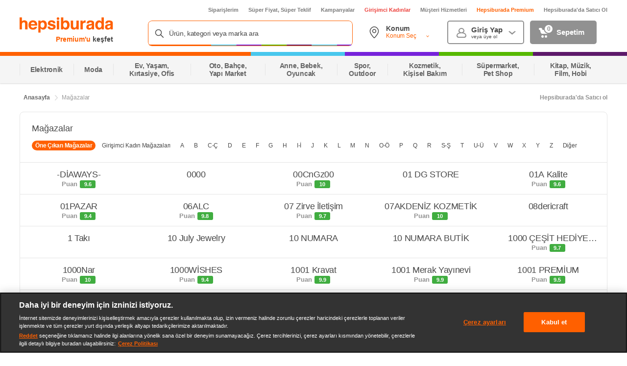

--- FILE ---
content_type: text/html; charset=utf-8
request_url: https://www.google.com/recaptcha/api2/aframe
body_size: 149
content:
<!DOCTYPE HTML><html><head><meta http-equiv="content-type" content="text/html; charset=UTF-8"></head><body><script nonce="dR8XvQusnTJbBYojNv8HsQ">/** Anti-fraud and anti-abuse applications only. See google.com/recaptcha */ try{var clients={'sodar':'https://pagead2.googlesyndication.com/pagead/sodar?'};window.addEventListener("message",function(a){try{if(a.source===window.parent){var b=JSON.parse(a.data);var c=clients[b['id']];if(c){var d=document.createElement('img');d.src=c+b['params']+'&rc='+(localStorage.getItem("rc::a")?sessionStorage.getItem("rc::b"):"");window.document.body.appendChild(d);sessionStorage.setItem("rc::e",parseInt(sessionStorage.getItem("rc::e")||0)+1);localStorage.setItem("rc::h",'1768718857370');}}}catch(b){}});window.parent.postMessage("_grecaptcha_ready", "*");}catch(b){}</script></body></html>

--- FILE ---
content_type: text/css
request_url: https://images.hepsiburada.net/storefront/storefront/www/storefront-pwa/1.1.5793/project/assets/1851-035e5159efa78924edd9.css
body_size: 4646
content:
@keyframes qb8NDi0wwBKPX9hV42m0{0%{opacity:0}25%{opacity:.25}50%{opacity:.5}75%{opacity:.75}to{opacity:1}}.lCC44VZHvo3j0HE8IIz3{align-items:center;background-color:#fff;color:#666;display:flex;font-size:12px;justify-content:flex-start;letter-spacing:-.1px;position:relative;width:100%}.lCC44VZHvo3j0HE8IIz3 .EXsjp7JKJcSa0VgvgtAu{align-items:center;display:flex;flex:0 0 100%;font-weight:600;height:100%;justify-content:flex-start;overflow:auto}.lCC44VZHvo3j0HE8IIz3 .EXsjp7JKJcSa0VgvgtAu .NBv6M20_s_PUwj72uclQ{background-image:url("data:image/svg+xml;charset=utf-8,%3Csvg width='20' height='20' fill='none' xmlns='http://www.w3.org/2000/svg'%3E%3Cpath fill-rule='evenodd' clip-rule='evenodd' d='M7.755 18H3.28C2.571 18 2 17.422 2 16.712V8.61c0-.395.18-.767.488-1.011l6.72-5.322a1.274 1.274 0 0 1 1.584 0l6.72 5.322c.308.244.488.616.488 1.011v8.103c0 .71-.571 1.288-1.28 1.288H7.755Zm-.635-1.28H3.28V8.609c0-.003.002-.007.003-.008L10 3.281l6.717 5.32c.002.001.003.005.003.009V16.72h-3.84v-3.84a1.28 1.28 0 0 0-1.28-1.28H8.4a1.28 1.28 0 0 0-1.28 1.28v3.84Zm4.48 0H8.4v-3.84h3.2v3.84Z' fill='%23484848'/%3E%3C/svg%3E");background-position:50%;background-repeat:no-repeat;background-size:contain;height:20px;width:20px}.lCC44VZHvo3j0HE8IIz3 .EXsjp7JKJcSa0VgvgtAu.J93niqHb2ZysTKQtDkfK{overflow:inherit!important}.lCC44VZHvo3j0HE8IIz3 .EXsjp7JKJcSa0VgvgtAu::-webkit-scrollbar{display:none}.lCC44VZHvo3j0HE8IIz3 .XYQXyrWJlRudZugp3hVk{align-items:center;display:flex;flex:0 0 auto;height:100%;justify-content:flex-start;position:relative}.lCC44VZHvo3j0HE8IIz3 .XYQXyrWJlRudZugp3hVk .IFt9fjR3dfhAnos3ylNg,.lCC44VZHvo3j0HE8IIz3 .XYQXyrWJlRudZugp3hVk .tmnVFANAynXtMerlf3rQ{color:#666;cursor:pointer;flex:0 0 auto;padding-left:8px;padding-right:10px}.lCC44VZHvo3j0HE8IIz3 .XYQXyrWJlRudZugp3hVk .IFt9fjR3dfhAnos3ylNg.R70NpsppibcLIOdX4drh,.lCC44VZHvo3j0HE8IIz3 .XYQXyrWJlRudZugp3hVk .tmnVFANAynXtMerlf3rQ.R70NpsppibcLIOdX4drh{align-items:center;border:1px solid #e5e5e5;border-radius:4px;display:flex;margin:0 10px;padding:4px 10px}.lCC44VZHvo3j0HE8IIz3 .XYQXyrWJlRudZugp3hVk .IFt9fjR3dfhAnos3ylNg.R70NpsppibcLIOdX4drh.srlEQaaxh9cCE9yo99A8,.lCC44VZHvo3j0HE8IIz3 .XYQXyrWJlRudZugp3hVk .tmnVFANAynXtMerlf3rQ.R70NpsppibcLIOdX4drh.srlEQaaxh9cCE9yo99A8{background-color:#f5f5f5!important;border-color:#f5f5f5!important}.lCC44VZHvo3j0HE8IIz3 .XYQXyrWJlRudZugp3hVk:last-child .IFt9fjR3dfhAnos3ylNg,.lCC44VZHvo3j0HE8IIz3 .XYQXyrWJlRudZugp3hVk:last-child .tmnVFANAynXtMerlf3rQ{color:#9b9b9b;font-weight:400}.lCC44VZHvo3j0HE8IIz3 .XYQXyrWJlRudZugp3hVk:first-of-type .ki_qtDTU69Miuu8vEFgI{display:none}.lCC44VZHvo3j0HE8IIz3 .XYQXyrWJlRudZugp3hVk:not(:first-of-type) .ki_qtDTU69Miuu8vEFgI{background-image:url("data:image/svg+xml;charset=utf-8,%3Csvg xmlns='http://www.w3.org/2000/svg' width='4' height='7.3' style='enable-background:new 0 0 4 7.3' xml:space='preserve' fill='%23dadada'%3E%3Cpath class='st0' d='M2.8 3.7.2 6.4c-.2.2-.2.5 0 .7s.5.2.7 0l3-3.2c.1 0 .1-.1.1-.2s0-.3-.1-.4L.9.1C.7-.1.4-.1.2.1 0 .4 0 .7.2.9l2.6 2.8z'/%3E%3C/svg%3E");background-position:50%;background-repeat:no-repeat;background-size:contain;color:#919191;flex:0 0 auto;height:14px;width:6px}.lCC44VZHvo3j0HE8IIz3.TcMV6b74FrFD4aJdqZn6 .EXsjp7JKJcSa0VgvgtAu{padding-left:40px}.lCC44VZHvo3j0HE8IIz3.TcMV6b74FrFD4aJdqZn6 .XYQXyrWJlRudZugp3hVk.GZeQ3DfwgF5h5t7FOzAF{background:linear-gradient(90deg,#fff 80.84%,#fff0);left:0;position:absolute;top:0;z-index:1}.lCC44VZHvo3j0HE8IIz3.TcMV6b74FrFD4aJdqZn6 .XYQXyrWJlRudZugp3hVk.GZeQ3DfwgF5h5t7FOzAF .IFt9fjR3dfhAnos3ylNg{padding-left:12px}.lCC44VZHvo3j0HE8IIz3.TcMV6b74FrFD4aJdqZn6 .XYQXyrWJlRudZugp3hVk.GZeQ3DfwgF5h5t7FOzAF .JGSF21F9Hi81lNaldVqp{display:none}.lCC44VZHvo3j0HE8IIz3.TcMV6b74FrFD4aJdqZn6 .brmxoCFv2GyqymYCZ3ip{background-image:url("data:image/svg+xml;charset=utf-8,%3Csvg xmlns='http://www.w3.org/2000/svg' width='25' height='25' fill='%23484848'%3E%3Cpath d='M12.5 2.003 2.005 10.315c-.002 0-.003 4.225-.005 12.673 0 .006 7 .01 21 .012-.002 0-.002-4.224 0-12.673 0-.004-3.5-2.779-10.5-8.324zM23 25H2c-1.107 0-2-.903-2-2.012V10.326c0-.616.281-1.198.763-1.58l10.5-8.315a1.99 1.99 0 0 1 2.474 0l10.5 8.315c.482.382.763.964.763 1.58v12.662A2.006 2.006 0 0 1 23 25z'/%3E%3Cpath d='M15 23v-6h-5v6h5zm-5-8h5a2 2 0 0 1 2 2v7a1 1 0 0 1-1 1H9a1 1 0 0 1-1-1v-7a2 2 0 0 1 2-2z'/%3E%3C/svg%3E");background-position:50%;background-repeat:no-repeat;background-size:contain;display:block;flex:0 0 auto;font-size:21px;height:16px;width:16px}.lCC44VZHvo3j0HE8IIz3.gY5L87vrFEipd9yZE71x{height:40px}.lCC44VZHvo3j0HE8IIz3.z0f4aA7syWuzKOdlc2NY{height:26px}.IckxSHsH37EVbx_hGl_b{background-color:#fff!important;border-radius:8px!important;box-shadow:0 2px 8px 0 #48484852!important;display:flex;flex-direction:column;left:9px!important;padding:16px!important;top:calc(100% + 10px)!important;width:238px!important;z-index:999999!important}.IckxSHsH37EVbx_hGl_b .IFt9fjR3dfhAnos3ylNg{color:#484848!important;display:block!important;font-size:14px!important;line-height:normal!important;padding:8px 12px!important}.IckxSHsH37EVbx_hGl_b .IFt9fjR3dfhAnos3ylNg:hover{background-color:#f5f5f5;border-radius:8px}.IckxSHsH37EVbx_hGl_b:before{height:10px!important;top:-10px!important}.IckxSHsH37EVbx_hGl_b:after{content:none!important}.aswrUHC9MVeeAhL_xWYV{background-image:url("data:image/svg+xml;charset=utf-8,%3Csvg fill='none' xmlns='http://www.w3.org/2000/svg' viewBox='0 0 17 16'%3E%3Cpath fill-rule='evenodd' clip-rule='evenodd' d='M8.5 4c.3 0 .6.1.8.3l4.3 5c.3.3.3.9 0 1.1-.4.3-.9.3-1.2 0L8.6 6h-.2l-3.8 4.4c-.3.3-.8.4-1.1 0a.8.8 0 0 1-.1-1l4.3-5c.2-.3.5-.4.8-.4Z' fill='%238C8C8C'/%3E%3C/svg%3E");background-position:50%;background-repeat:no-repeat;background-size:contain;height:14px;margin-left:6px;transform:rotate(180deg);width:16px}.zwV3YsWjvXEqi6I3gR01{filter:url('data:image/svg+xml;charset=utf-8,<svg xmlns="http://www.w3.org/2000/svg"><filter id="filter"><feGaussianBlur stdDeviation="10" /></filter></svg>#filter');filter:blur(10px)}@keyframes BSo0ynv_xZL1VOT9WhBU{0%{opacity:0}25%{opacity:.25}50%{opacity:.5}75%{opacity:.75}to{opacity:1}}.WBJgVDa_dDU5fzahQFGA{font-weight:500}.WBJgVDa_dDU5fzahQFGA .gQjF21piuOrwYvanqai8{color:#484848;font-weight:inherit}.WBJgVDa_dDU5fzahQFGA.aLrHTW0zS5LeJco7AwdP{padding:16px 10px 12px}.WBJgVDa_dDU5fzahQFGA.aLrHTW0zS5LeJco7AwdP .gQjF21piuOrwYvanqai8{font-size:18px;line-height:1.1}.WBJgVDa_dDU5fzahQFGA.GkmV4y48SGxXaaApAAQL .gQjF21piuOrwYvanqai8{font-size:22px;line-height:1.2}.WBJgVDa_dDU5fzahQFGA.YxsW0djarfbp6GMxZCmv .gQjF21piuOrwYvanqai8{font-size:28px;line-height:1.3}.WBJgVDa_dDU5fzahQFGA.aA8QUuTzY0aR_dv6f50R .gQjF21piuOrwYvanqai8{font-size:38px;line-height:1.5}@keyframes FnTqwjHNCkPTGQY3bz44{0%{opacity:0}25%{opacity:.25}50%{opacity:.5}75%{opacity:.75}to{opacity:1}}.jUaA1lU2I1FCaIj89aJp{-ms-webkit-radius:8px;zoom:1;-webkit-appearance:none;appearance:none;background-image:url("data:image/svg+xml;charset=utf-8,%3Csvg xmlns='http://www.w3.org/2000/svg' width='15' height='10' fill='%23484848'%3E%3Cpath fill-rule='evenodd' d='M0 1.74 1.74 0l5.664 5.651L13.067 0l1.74 1.74-7.403 7.403z'/%3E%3C/svg%3E");background-position:50%;background-position:right 15px center;background-repeat:no-repeat;background-size:contain;background-size:10px;border:2px solid #eee;border-radius:8px;-moz-border-radius:8px;-o-border-radius:8px;-webkit-border-radius:8px;box-shadow:none;display:block;font-size:16px;height:56px;outline:none;padding:10px 14px;width:100%}@keyframes twNwy8ZB7RN2uXb4nIM9{0%{opacity:0}25%{opacity:.25}50%{opacity:.5}75%{opacity:.75}to{opacity:1}}.hfKu8Z3eUHCN8FollVLw{display:flex;flex-wrap:wrap}.hfKu8Z3eUHCN8FollVLw.StXksFSNzCzoJa59Vhey .frT68lL3HhIhBlQE01hF{border-radius:20px;color:inherit;font-size:12px;letter-spacing:-.02em;line-height:20px;margin:0 3px;padding:0 7px;transition:all .15s ease-in-out}.hfKu8Z3eUHCN8FollVLw.StXksFSNzCzoJa59Vhey .frT68lL3HhIhBlQE01hF:first-child{margin-left:0}.hfKu8Z3eUHCN8FollVLw.StXksFSNzCzoJa59Vhey .frT68lL3HhIhBlQE01hF:hover{background-color:#ddd}.hfKu8Z3eUHCN8FollVLw.StXksFSNzCzoJa59Vhey .frT68lL3HhIhBlQE01hF.pLNwpj4vMshYzJwQEJ1u{background:#ff6000;color:#fff;font-weight:700}@keyframes iFOV1KYr6CNEbOMeRrl5{0%{opacity:0}25%{opacity:.25}50%{opacity:.5}75%{opacity:.75}to{opacity:1}}.KYCJ0fWEIqZqGTKLBxnb{background-color:#f5f5f5;border-bottom:1px solid #e5e5e5;border-top:1px solid #e5e5e5;font-size:45px;font-weight:700;line-height:80px;padding:0 10px}@keyframes nRFokzdMvt95U7yHXMT3{0%{opacity:0}25%{opacity:.25}50%{opacity:.5}75%{opacity:.75}to{opacity:1}}.UAmTJGMHL15dgm1_Q4p1{border-bottom:1px solid #e5e5e5;color:inherit;padding:12px 16px;transition:all .15s ease-in-out}.UAmTJGMHL15dgm1_Q4p1:hover{background:#ddd}.UAmTJGMHL15dgm1_Q4p1 .X5_HMIGJ9_Ls60Dcx9zh{-webkit-line-clamp:1;line-clamp:1;-moz-line-clamp:1;box-orient:vertical;-webkit-box-orient:vertical;display:-webkit-box;margin-bottom:4px;overflow:hidden}.UAmTJGMHL15dgm1_Q4p1.CsRJAduxUS3reQ1djILv{justify-content:flex-start!important}.UAmTJGMHL15dgm1_Q4p1.CsRJAduxUS3reQ1djILv .Mpupuaw4ui9zdyF4Ojy1{-webkit-line-clamp:1;line-clamp:1;-moz-line-clamp:1;box-orient:vertical;-webkit-box-orient:vertical;display:-webkit-box;overflow:hidden}.UAmTJGMHL15dgm1_Q4p1.CsRJAduxUS3reQ1djILv .lOSFcTXCtgakIB33G5jg{align-items:center;color:#919191;display:flex;font-size:13px;font-weight:700;justify-content:center}.UAmTJGMHL15dgm1_Q4p1.CsRJAduxUS3reQ1djILv .lOSFcTXCtgakIB33G5jg .k96m15cfErITJgJY7Cm3{align-items:center;border-radius:3px;color:#fff;display:flex;font-size:11px;height:16px;justify-content:center;margin-left:5px;text-align:center;width:32px}.UAmTJGMHL15dgm1_Q4p1.CsRJAduxUS3reQ1djILv .lOSFcTXCtgakIB33G5jg .k96m15cfErITJgJY7Cm3.Gst_ziMxuiOWeq2OhSbM{background:#40ad40}.UAmTJGMHL15dgm1_Q4p1.CsRJAduxUS3reQ1djILv .lOSFcTXCtgakIB33G5jg .k96m15cfErITJgJY7Cm3.y1QCUQmpYbRZ8oUCIVxj{background:#1fc91f}.UAmTJGMHL15dgm1_Q4p1.CsRJAduxUS3reQ1djILv .lOSFcTXCtgakIB33G5jg .k96m15cfErITJgJY7Cm3.Md_sgO_ELdk1I2HHKq9d{background:#9c3}.UAmTJGMHL15dgm1_Q4p1.CsRJAduxUS3reQ1djILv .lOSFcTXCtgakIB33G5jg .k96m15cfErITJgJY7Cm3.uFEhiso0DnkF60a8WLDF{background:#993}.UAmTJGMHL15dgm1_Q4p1.CsRJAduxUS3reQ1djILv .lOSFcTXCtgakIB33G5jg .k96m15cfErITJgJY7Cm3.E5s5a2M9dxXiyhMTCZbw{background:#c96}@keyframes pH5B9Y47rMOX1dCnWm3Y{0%{opacity:0}25%{opacity:.25}50%{opacity:.5}75%{opacity:.75}to{opacity:1}}.zw3haiN5_C3Gipr_VnjQ.rmYIZZAft3A1FzJ6j2vM{display:flex;flex-wrap:wrap;text-align:center}.zw3haiN5_C3Gipr_VnjQ.rmYIZZAft3A1FzJ6j2vM .TmtKj1CYEGKS05v9YXDO{text-align:center;width:20%}.zw3haiN5_C3Gipr_VnjQ.rmYIZZAft3A1FzJ6j2vM .TmtKj1CYEGKS05v9YXDO .vBCmVwFlk7x511O6zj5M{font-size:18px;font-weight:500;letter-spacing:-.02em}.zw3haiN5_C3Gipr_VnjQ.rmYIZZAft3A1FzJ6j2vM .TmtKj1CYEGKS05v9YXDO .yCpwzFUqr0ybBo6Navxk{font-size:14px;line-height:20px}.zw3haiN5_C3Gipr_VnjQ.WUEQaSyTizrn02IVEVsd .TmtKj1CYEGKS05v9YXDO{align-items:center;display:flex;justify-content:space-between}.zw3haiN5_C3Gipr_VnjQ.WUEQaSyTizrn02IVEVsd .TmtKj1CYEGKS05v9YXDO .vBCmVwFlk7x511O6zj5M{font-size:16px;letter-spacing:.3px}.zw3haiN5_C3Gipr_VnjQ.WUEQaSyTizrn02IVEVsd .TmtKj1CYEGKS05v9YXDO .yCpwzFUqr0ybBo6Navxk{color:#9b9b9b;font-size:12px;line-height:16px}.zw3haiN5_C3Gipr_VnjQ .TmtKj1CYEGKS05v9YXDO .vBCmVwFlk7x511O6zj5M{line-height:24px}.zw3haiN5_C3Gipr_VnjQ .TmtKj1CYEGKS05v9YXDO .yCpwzFUqr0ybBo6Navxk{letter-spacing:-.03em}.WxIBs47Y2K6577lMiecJ li:not(:last-child){margin-bottom:2px}@keyframes AX2Bp3rjatxo5IF2e07w{0%{opacity:0}25%{opacity:.25}50%{opacity:.5}75%{opacity:.75}to{opacity:1}}.VAvQao87Ea1gH8guxGhH{background-color:#fff;border-top:2px solid #f4f4f4;content-visibility:auto;display:block;font-size:13px;margin-top:16px;padding:24px 16px 16px}.VAvQao87Ea1gH8guxGhH .sc-content{margin-top:24px}@media (min-width:1200px){.VAvQao87Ea1gH8guxGhH .sc-content{align-items:flex-start;display:flex;gap:48px}}.VAvQao87Ea1gH8guxGhH .sc-content__article a{text-decoration:underline}.VAvQao87Ea1gH8guxGhH .sc-content__table-of-contents{border-left:2px solid #ddd}@media (min-width:1200px){.VAvQao87Ea1gH8guxGhH .sc-content__table-of-contents{flex:0 0 180px;position:-webkit-sticky;position:sticky;top:16px}}.VAvQao87Ea1gH8guxGhH .sc-content__table-of-contents ol{margin-block:0;padding-left:32px}.VAvQao87Ea1gH8guxGhH .sc-content__table-of-contents ol li{line-height:1.8;list-style:decimal}.VAvQao87Ea1gH8guxGhH .sc-content__table-of-contents ol li a{text-decoration:none}.VAvQao87Ea1gH8guxGhH .sc-content__table-of-contents ol ol{margin-block:12px}.VAvQao87Ea1gH8guxGhH .sc-content__faq-container{counter-reset:faq-counter;margin-top:24px}.VAvQao87Ea1gH8guxGhH .sc-content__faq{border:1px solid #e6e6e6;border-radius:4px;counter-increment:faq-counter}.VAvQao87Ea1gH8guxGhH .sc-content__faq-description{padding:8px 16px 16px}.VAvQao87Ea1gH8guxGhH .sc-content__faq summary{align-items:center;cursor:pointer;display:flex;gap:16px;padding:16px;-webkit-user-select:none;user-select:none}.VAvQao87Ea1gH8guxGhH .sc-content__faq .sc-content__faq-title{flex:1;font-size:16px;margin:0}.VAvQao87Ea1gH8guxGhH .sc-content__faq summary:before{color:#b3b3b3;content:counter(faq-counter,decimal-leading-zero);font-weight:700}.VAvQao87Ea1gH8guxGhH .sc-content__faq:open summary:after{background-image:url([data-uri]);background-size:cover;content:"";height:16px;width:20px}.VAvQao87Ea1gH8guxGhH .sc-content__faq summary:after{background-image:url([data-uri]);background-size:cover;content:"";height:16px;width:20px}.VAvQao87Ea1gH8guxGhH .sc-content__faq:not(:last-of-type){margin-bottom:24px}.VAvQao87Ea1gH8guxGhH .sc-content__faq summary::marker{content:""}.VAvQao87Ea1gH8guxGhH .sc-content__table-container{margin-bottom:36px;margin-top:18px;overflow-y:auto}.VAvQao87Ea1gH8guxGhH .sc-content__table{border-collapse:collapse;border-spacing:0;margin-bottom:24px;width:100%}.VAvQao87Ea1gH8guxGhH .sc-content__table th,.VAvQao87Ea1gH8guxGhH td{padding:18px 12px;text-align:left}.VAvQao87Ea1gH8guxGhH .sc-content__table tr td:first-child{font-weight:700}.VAvQao87Ea1gH8guxGhH .sc-content__table tbody tr:nth-child(odd){background-color:#f5f5f5;-webkit-clip-path:xywh(0 0 100% 100% round .5em);clip-path:xywh(0 0 100% 100% round .5em)}.VAvQao87Ea1gH8guxGhH .sc-content__img--left{float:left;margin-right:24px}.VAvQao87Ea1gH8guxGhH .sc-content__img--right{float:right;margin-left:24px}.VAvQao87Ea1gH8guxGhH ._Ir6wZvboj_DisNnfQag{font-size:24px;font-weight:700;margin-bottom:16px;margin-top:0}.VAvQao87Ea1gH8guxGhH .IETEk67dZNzGjPFXizfS{color:#484848;display:block}.VAvQao87Ea1gH8guxGhH .IETEk67dZNzGjPFXizfS table{border-collapse:collapse;border-spacing:0;margin-bottom:24px;width:100%}.VAvQao87Ea1gH8guxGhH .IETEk67dZNzGjPFXizfS th,.VAvQao87Ea1gH8guxGhH td{padding:18px 12px;text-align:left}.VAvQao87Ea1gH8guxGhH .IETEk67dZNzGjPFXizfS th p,.VAvQao87Ea1gH8guxGhH td p{margin:0}.VAvQao87Ea1gH8guxGhH .IETEk67dZNzGjPFXizfS tr td:first-child{font-weight:700}.VAvQao87Ea1gH8guxGhH .IETEk67dZNzGjPFXizfS thead{background-color:initial!important}.VAvQao87Ea1gH8guxGhH .IETEk67dZNzGjPFXizfS tbody tr:nth-child(odd){background-color:#f5f5f5;-webkit-clip-path:xywh(0 0 100% 100% round .5em);clip-path:xywh(0 0 100% 100% round .5em)}.VAvQao87Ea1gH8guxGhH .IETEk67dZNzGjPFXizfS ul{list-style:disc!important;margin-top:12px;padding-left:24px}.VAvQao87Ea1gH8guxGhH .IETEk67dZNzGjPFXizfS ul li{line-height:1.8;list-style:disc!important}.VAvQao87Ea1gH8guxGhH .IETEk67dZNzGjPFXizfS p{line-height:1.6;margin-block:12px}.VAvQao87Ea1gH8guxGhH .IETEk67dZNzGjPFXizfS a{color:#484848;display:inline;font-weight:700;text-decoration:underline}.VAvQao87Ea1gH8guxGhH .IETEk67dZNzGjPFXizfS h1{font-size:28px}.VAvQao87Ea1gH8guxGhH .IETEk67dZNzGjPFXizfS h2{font-size:20px}.VAvQao87Ea1gH8guxGhH .IETEk67dZNzGjPFXizfS h3{font-size:18px}.VAvQao87Ea1gH8guxGhH .IETEk67dZNzGjPFXizfS h4{font-size:16px}.VAvQao87Ea1gH8guxGhH .IETEk67dZNzGjPFXizfS h5{font-size:14px}.VAvQao87Ea1gH8guxGhH .IETEk67dZNzGjPFXizfS h6{font-size:12px}.VAvQao87Ea1gH8guxGhH .IETEk67dZNzGjPFXizfS h1,.VAvQao87Ea1gH8guxGhH .IETEk67dZNzGjPFXizfS h2,.VAvQao87Ea1gH8guxGhH .IETEk67dZNzGjPFXizfS h3,.VAvQao87Ea1gH8guxGhH .IETEk67dZNzGjPFXizfS h4,.VAvQao87Ea1gH8guxGhH .IETEk67dZNzGjPFXizfS h5,.VAvQao87Ea1gH8guxGhH .IETEk67dZNzGjPFXizfS h6{margin-block:16px}.VAvQao87Ea1gH8guxGhH .IETEk67dZNzGjPFXizfS h1 strong,.VAvQao87Ea1gH8guxGhH .IETEk67dZNzGjPFXizfS h2 strong,.VAvQao87Ea1gH8guxGhH .IETEk67dZNzGjPFXizfS h3 strong,.VAvQao87Ea1gH8guxGhH .IETEk67dZNzGjPFXizfS h4 strong,.VAvQao87Ea1gH8guxGhH .IETEk67dZNzGjPFXizfS h5 strong,.VAvQao87Ea1gH8guxGhH .IETEk67dZNzGjPFXizfS h6 strong{font-weight:600}.VAvQao87Ea1gH8guxGhH img{max-width:100%}@media (min-width:1200px){.VAvQao87Ea1gH8guxGhH{padding:24px 0 0}}@keyframes ueRFzQUlUxhsfegn5yHH{0%{opacity:0}25%{opacity:.25}50%{opacity:.5}75%{opacity:.75}to{opacity:1}}.sMxyd9i5LlUXD7MHmqoJ{background:#fff;color:#484848}.sMxyd9i5LlUXD7MHmqoJ.jj2_nSsXLrN4h8uKmkNq .LAVa1h0A69sB0LVxiFnS{margin-bottom:6px}.sMxyd9i5LlUXD7MHmqoJ.jj2_nSsXLrN4h8uKmkNq .HKi2w3wKJrVHlsPjkhB8 .Typ8RXpmXbiHYpIUA5Ly{margin-bottom:24px;padding:0 16px}.sMxyd9i5LlUXD7MHmqoJ.jj2_nSsXLrN4h8uKmkNq .HKi2w3wKJrVHlsPjkhB8 .Typ8RXpmXbiHYpIUA5Ly .pqxvj280Gtnu1X0OVQB1{margin:0 0 16px;padding:0}.sMxyd9i5LlUXD7MHmqoJ.jj2_nSsXLrN4h8uKmkNq .HKi2w3wKJrVHlsPjkhB8 .Typ8RXpmXbiHYpIUA5Ly .pqxvj280Gtnu1X0OVQB1>*{margin:0}.sMxyd9i5LlUXD7MHmqoJ.M533rAbtiITYewBqHWoT .LAVa1h0A69sB0LVxiFnS{margin:16px 0}.sMxyd9i5LlUXD7MHmqoJ.M533rAbtiITYewBqHWoT .HKi2w3wKJrVHlsPjkhB8{border:1px solid #e5e5e5;border-radius:8px;overflow:hidden}.sMxyd9i5LlUXD7MHmqoJ.M533rAbtiITYewBqHWoT .HKi2w3wKJrVHlsPjkhB8 .Typ8RXpmXbiHYpIUA5Ly{border-bottom:1px solid #e5e5e5;padding:24px}.sMxyd9i5LlUXD7MHmqoJ.M533rAbtiITYewBqHWoT .HKi2w3wKJrVHlsPjkhB8 .Typ8RXpmXbiHYpIUA5Ly .pqxvj280Gtnu1X0OVQB1{margin:0 0 15px;padding:0}.sMxyd9i5LlUXD7MHmqoJ.M533rAbtiITYewBqHWoT .HKi2w3wKJrVHlsPjkhB8 .Typ8RXpmXbiHYpIUA5Ly .pqxvj280Gtnu1X0OVQB1>*{margin:0}.sMxyd9i5LlUXD7MHmqoJ.M533rAbtiITYewBqHWoT .HKi2w3wKJrVHlsPjkhB8 .SauaKIAnha30ZqcbFuYY{border-top:0;height:80px;padding:0 100px}.AvwOtjyVXhmBr6f2BDNk{align-items:center;display:flex;justify-content:space-between}.AvwOtjyVXhmBr6f2BDNk .wbmIE1Mra36pcDhtdduQ{color:#919191;font-size:12px;font-weight:700;white-space:nowrap}

--- FILE ---
content_type: application/javascript
request_url: https://www.hepsiburada.com/V_yzlAETs/S/z/KMlRZShIUWhDz97s/mOiLLtQbDbwGDS/YyZNWVcPAQ/L1ACXR/RXHGAB
body_size: 176525
content:
(function(){if(typeof Array.prototype.entries!=='function'){Object.defineProperty(Array.prototype,'entries',{value:function(){var index=0;const array=this;return {next:function(){if(index<array.length){return {value:[index,array[index++]],done:false};}else{return {done:true};}},[Symbol.iterator]:function(){return this;}};},writable:true,configurable:true});}}());(function(){qd();O16();Vz6();var xV=function(Tv){var PH=0;for(var AV=0;AV<Tv["length"];AV++){PH=PH+Tv["charCodeAt"](AV);}return PH;};var j9;var n1=function(Q1,OM){return Q1+OM;};var bn;var Uj=function(){return Sq.apply(this,[s6,arguments]);};var cV=function(){return bn["Math"]["floor"](bn["Math"]["random"]()*100000+10000);};var kz=function(XS){return ~XS;};var CB=function(Wq,AS){return Wq>AS;};var CM=function(GN){return !GN;};var Ft=function(){return lg.apply(this,[cl,arguments]);};var p8=function(hv,Qv){return hv>>>Qv|hv<<32-Qv;};var JV=function(IB,TO){return IB>=TO;};var HO=function(gH,Kj){return gH&Kj;};var Pn=function(){return (j9.sjs_se_global_subkey?j9.sjs_se_global_subkey.push(kt):j9.sjs_se_global_subkey=[kt])&&j9.sjs_se_global_subkey;};var MO=function(Bg){var EH='';for(var jO=0;jO<Bg["length"];jO++){EH+=Bg[jO]["toString"](16)["length"]===2?Bg[jO]["toString"](16):"0"["concat"](Bg[jO]["toString"](16));}return EH;};var UH=function(DH){if(DH===undefined||DH==null){return 0;}var G1=DH["toLowerCase"]()["replace"](/[^a-z]+/gi,'');return G1["length"];};var TL=function(XM){return -XM;};var gz=function sN(TS,Cv){'use strict';var PB=sN;switch(TS){case TZ:{var PV=Cv[wx];VN.push(SM);var Xv;return Xv=PV&&EN(mL()[GH(MV)].apply(null,[Df,BH,Av,vV]),typeof bn[wB()[Vv(KM)](Hg,CM(vO),Tj,c8)])&&TV(PV[mL()[GH(Yj)](jt,Dz,TN,lq)],bn[wB()[Vv(KM)].call(null,Hg,HV,sz,c8)])&&Z1(PV,bn[wB()[Vv(KM)](Hg,vO,CM(CM([])),c8)][wB()[Vv(b1)](vM,RB,rv,W1)])?wB()[Vv(Pt)](LS,Hk,Hv,l8):typeof PV,VN.pop(),Xv;}break;case Xc:{return this;}break;case E6:{var nM=Cv[wx];var Pk;VN.push(cS);return Pk=nM&&EN(Z1(typeof mL()[GH(vB)],n1('',[][[]]))?mL()[GH(MV)](CM([]),Uf,Mt,vV):mL()[GH(ES)](vq,HH,Kk,mV),typeof bn[wB()[Vv(KM)](Hg,RB,Pt,Vf)])&&TV(nM[mL()[GH(Yj)].call(null,kk,LN,mf,lq)],bn[wB()[Vv(KM)].apply(null,[Hg,Pv,LV,Vf])])&&Z1(nM,bn[wB()[Vv(KM)].apply(null,[Hg,Oj,YB,Vf])][wB()[Vv(b1)](vM,YH,Df,hn)])?wB()[Vv(Pt)].call(null,LS,OB,MV,tf):typeof nM,VN.pop(),Pk;}break;case pW:{var KB=Cv[wx];return typeof KB;}break;case cl:{VN.push(wM);this[mL()[GH(pf)](CM(CM({})),wq,Jk,Y1)]=CM(kk);var QS=this[bL()[hB(Zz)](VB,CM(CM(vO)),Ct,LH,Kk,IH)][kk][YS()[bS(lV)](Jz,RN)];if(TV(lf()[k1(hS)].apply(null,[sz,LH,LS,rv,YB]),QS[mL()[GH(VM)](CM(CM({})),VQ,Z8,DM)]))throw QS[lf()[k1(UV)].apply(null,[x8,hq,dv,RB,cN])];var cf;return cf=this[mL()[GH(YV)].apply(null,[BB,zz,sH,LS])],VN.pop(),cf;}break;case Ol:{var A8=Cv[wx];VN.push(D1);var DV;return DV=A8&&EN(mL()[GH(MV)](CM(CM([])),mH,wH,vV),typeof bn[wB()[Vv(KM)](Hg,BB,vL,Rz)])&&TV(A8[mL()[GH(Yj)](CM(CM(vO)),ZO,ss,lq)],bn[wB()[Vv(KM)].call(null,Hg,vF,B5,Rz)])&&Z1(A8,bn[wB()[Vv(KM)](Hg,Df,KM,Rz)][wB()[Vv(b1)].call(null,vM,CM(CM([])),YH,QO)])?wB()[Vv(Pt)](LS,Mt,ZG,q8):typeof A8,VN.pop(),DV;}break;case Xl:{var K3=Cv[wx];var YA;VN.push(hw);return YA=nC(r9,[YS()[bS(VM)](DJ,V0),K3]),VN.pop(),YA;}break;case HZ:{var FK;VN.push(ZA);return FK=mL()[GH(OI)](VB,rO,ES,E0),VN.pop(),FK;}break;case Hb:{return this;}break;case CR:{var vI=Cv[wx];return typeof vI;}break;case cQ:{var qm=Cv[wx];var I0=Cv[cx];var Z5=Cv[KW];return qm[I0]=Z5;}break;case VD:{var UF=Cv[wx];var bh=Cv[cx];var j4=Cv[KW];VN.push(zK);UF[bh]=j4[bL()[hB(kk)].apply(null,[rU,CM(CM({})),Rm,rP,EK,rv])];VN.pop();}break;case G:{return this;}break;case kQ:{var sG=Cv[wx];return typeof sG;}break;case Tx:{var ls=Cv[wx];var BU=Cv[cx];var CC=Cv[KW];VN.push(YI);try{var GK=VN.length;var LC=CM(cx);var AO;return AO=nC(r9,[mL()[GH(VM)](R2,zk,zI,DM),YS()[bS(rU)](Os,A5),lf()[k1(UV)](dv,Fh,dv,RB,zY),ls.call(BU,CC)]),VN.pop(),AO;}catch(tU){VN.splice(U3(GK,vO),Infinity,YI);var xh;return xh=nC(r9,[mL()[GH(VM)].apply(null,[IU,zk,LV,DM]),lf()[k1(hS)](ZG,mO,LS,rv,U5),lf()[k1(UV)](BB,Fh,dv,RB,Oj),tU]),VN.pop(),xh;}VN.pop();}break;case nQ:{var hs=Cv[wx];VN.push(r3);var CK=bn[YS()[bS(hS)].call(null,IS,JC)](hs);var sP=[];for(var W5 in CK)sP[mL()[GH(rv)](rv,B8,Hk,T5)](W5);sP[YS()[bS(QI)](D4,b1)]();var WY;return WY=function II(){VN.push(fm);for(;sP[TV(typeof mL()[GH(gY)],n1('',[][[]]))?mL()[GH(ES)](CM(CM(kk)),DY,zI,bs):mL()[GH(kk)].apply(null,[UU,k2,b1,B2])];){var hF=sP[mL()[GH(EK)].apply(null,[pf,KI,Jk,pG])]();if(Qh(hF,CK)){var gI;return II[bL()[hB(kk)].apply(null,[mf,CM(CM(kk)),Rm,M4,vL,rv])]=hF,II[mL()[GH(pf)](x8,jY,Z8,Y1)]=CM(vO),VN.pop(),gI=II,gI;}}II[mL()[GH(pf)].call(null,KM,jY,HV,Y1)]=CM(kk);var dK;return VN.pop(),dK=II,dK;},VN.pop(),WY;}break;}};var S0=function(){mG=["\n&!=:\"CCQ","77.","!W\r*1 ",":\f0+R[\\","\r,","\x00!F\v,0&>E","E","M\f4","\'Sb","7\"","0.4-*W,\x00BJYdWR+%\v!/mYA!Q40Y- 9XLQAz\rMY*16n\"TTJ!Q40Ud #YW]F\tdL=6\r7n8\x07B\\!R\x00),!Z_[Q0L\v/p|Y)+%R",".:rzW\nXJFds\x07\x3f<d\r#\x00WFZ\n","rJB!n1:8#\x00","+4\x3f$RJZ","B\b","pFX\n","=Q;:\t!","XP","S=\r","=\'","<0"," S",".00","YL_2FY7\'Y\x00\'(B\x40F","R)`* +","\"$DFY-U","P\n-M\"*:\t!<4","l\x40}"," L&0\'0:(\"WC","\\ZA",")L;6;6\x3fSAm","\nBhg","]Q0","\x3f0\r\v9Y_Q=g;\'4:\x3f\x07","6*(\x3fsBUG\x00=&\n","\x00=82+>9[","7 ,+)","\x00k\rkD\x07%6/>KBVD\nM","W","( \r7\x07(",">\x00Y_","WY","","G\x40\x00~","N\x40\x40",",k","\x07!Aj","KR1!6/\"K[\ndMx%\v+8)NH","7Q76","J","J)7!&9UNG","\nXJF+Q",":7:8B\x40F","KQ!G","W\x00\"J\x07*4(+","\x40+!\v1-\"","4","\f=\'0 ","0/7F6<\f)#DND ",")\x07+=4% *D","%>g*=QiN\rLsY1\x07%","\'w","FL","&\x40C","\v+#>","6`\x3f\"","WCA\n",";<\r=","7\'#Z\\","(*\x3f","+i_F\x00+|&","/>QA",",Fb]6u\x00+<*","","=YBD","\'=","1!"," 7","/,Zx]\v,","[pG","PFQ7","\x006F","p\x00.<!\x3fS]w\x000B=\'","YLA*W","YQ","%:#1N_F\n7J\'\v+<","K\x007!","hU^tyUhb","!8","[\x40Z\vE;*!","J7 \rp9\x40J","\n6&6\n9","l\"<\fW\r\n0\b1+9","e95U028\b2z$:AXC","(4!,8","|&=76\'(i\\W4W&6","QJ\x40\x3f+W!%\v(","Mu.1\x401<5\x40GXp=1i(&8:2\f5Zm\x00\x07NI#\x00#\f6Ezs1&f;\t,6\x07qhC.\x00[\n3\"&5>:qXu\r5<P85 \f\x003AnV+7b>\r78=2\nwMr\x07d;:;7\f0:5Tlf1T\n\n\t\x00\ftWG.73j3&/96/7^\\u+\'A80+>3\b&Ens1&b;,1\x07whCa\n:\"8&\b%>5qX\x00\r1P>5/&\f3AV.27`>7:=6\n\fMu-d3:70:1Tnv5T8-\n\t\x00>wmG$73b0\n&8\x00&/5t\\x(\x07A:+>3\x07\f6E~s1&a3,6\x07rhC.K\n3\"A&5>=qXu\r6P85/\f\n3AnV)27b>l78=9\nwMr\x07d3:;7\v0:5Tmf1T\n\t\x00\fs}G.4,\x403&496/2t\\u(\x07A80+>3\b\fEns1&b;,5\x07whC6a\n6\"8&\r>5qX_\r1P75/\f3NfV.27u>7:=6\nMu-\fd3:70:LTnv;T8\x07\n\n.wmG%73b6\n&896/5t\\g(\x07A=+><\f6Eks1&e#,6\x07qhC.[\n3-8&5>$qXu\r1P85 \f\x003AnV,7b>78=!\nwMv=d#:;70:5Tjf1\x00KM6\f7cg]1\x07;G3.6\f5t\\u#%O89\n\x076\nw[e\f +\"8/0:5B~Y *#78&\'>;{\\w&73b60\r\"8#xAmG.1g.548I5Enn5b+$#G5u|^f38+/\t\x009wn~\x00\x3f f80j9\f\t!y v.\x3f+a838\b<<t\\u.1\x07MK8=\vWxZV&b83$I&%=9wnr$*\fv83:.~\x00\f5Zm\x00;1a*+-4FO]u.Dw83)<6\x07we.3w\x00)\x07~u(u\f(k\x07\v91\x005we~!Io838t>\x07\x00snuE1R08\bwn_C\vT\x3f\x3f31,>5Tnu.1=\t&:&\x005weA\r7a-3*.\":\f5|ezR097867DTnq1NL\x07f,6\f0rCD\"1i3<s\":&6\f5Biy.1h6$(4u>\f5wkF:\x07b0l6\f\"tLZ%!G<3g>/\x07\row_X1\vL;356\f5Wy.1L6 +-1,|Vm7b8(6I7 2`C+r80\b,6\f7chX\"1i\n%\"\x07,Au.b83\x00\x078CBEn\x40>My","B]M#\'","[Q7","FJZ","eD2)","X","98","(SHUJ<"," ",">=","9*)",":)+>QJ","uZG)f6!","1 ","\"\x40FG-O!6% (","\x00SW\x40","j4","Q-0\n0&z\x40W",">.","\t,","!:2![JZ2=j","Y\x07","!QFZ","S","\'{e})","9c_D\n\x07B\n","^][\vA","B*0\n7","D\x07"," #()E","=\x00$","*, ^][(F/4","(\x07SCQ1N&.41/(","\x00:\f\'}jp0\"m=7\n+23z","W\x07*D","=EG","Q)F\v:9","+[I1","P_b\x07B-90+","\r=+#$dJE7W","$\x07bFY\n1WH3;!2+","*#(","5V\x00!","]\x077k,\x00W","1M1:","<6/(7^][1N","[>G\f","\"\v-:/S","j)iNG\v\"O-!4(;lcY\f(|","B","* O","+","20\t FNP","=\'+<,UJ","\n1%","X","","16Q\v","*W\x07;=\n0/9","!=,S","\n4/\x00#","\x07ZFW\n","(>B[#0B\r","(\fB]U\fA06:(B{]7W(","","!&O_F\n7","(!",")L\f=2+3,\x00W","W(F\"040!","=#\'+\"\x00_\x40Z","\'\">","6","FZF","++A;!Y+(W[[-"," uQ\n\x07L=6\r-!","P[","&;9X","<F\x07,<#","4L\n4\r%","$]{]ds\x07\x3fx*","ZJZ\b,",")(F+916","$\x07b]A!G","}QMb\x008\x07^#\x00W\fuAj|Q{t4![_Q\vY{b\v\x009,]","\x3fXKQ6","\x07*:!>\rXLg\f-S\r;63","Z\x00!m=","SC\x40=+G","*0\n4!>","U^","(\rF]Q","A~","\x3f0\r:\x3fTZ\x40\n","u\x00(F)!7=\"","\t*87=\"","ZZ+T","{\t7\x40\v=;:% ,\x07","~Z","> (\x3f\x07_\x40Z#7W","{N\x40\x07","G\x00+J=\'C\'!\x3f\x07S","$DBu6","10\')+W[\x40\x40\nP\x00F\n,:\td(S]","\tL\x0740","\\U","&9\fs3_","6\')g_[*EEn%\'; PCk\x3f+N=","XJ\x40","#0Q\x3f","ZN\x40\t6N","%W"," +;#8Sd#","<:!","*B\x3f4\r+<","mA\t!Q","1=\x3f","\'B\b=*: ",":\"_CXP\x00F-9\rd8FZ","\'","","*BjL*P6","_e","&Hq~","EJX\n-V","\"WCg6B","e=5N#","+<\x07CMY"," \x07{NL;1\x40\"7<0=","\v-U\x00","B\t4<%:\"EU7\x40\v(!",">4(+\fDnD-\'H>","S\x005<\n7\'#\x07","+R]]6|99\f%:","*W","p*0<,\rtZR\t6","\t%)+UZG","*[BU","\\\n","20\x3f[J\x40\n","#C[","_ NC0KCRocN46^","(4","y.(u8>\r","(,*+RK]+M\x07\x3f\n\",SK","P4B\r0! ","Y]q,","v","\x40JZ<-N<)+\x3fUnA4L\n",".D]Q\x40\v(!","62\f%)>","3<:!n6.YMU","/._[Q\f1Q","W!M\r+","#dh\\IgFzb<7zHu}QqZ7+I0}{ApG","&040!","/\x00YN","\"J\b4\r,",">3SAQ0L\v4-;0\'#","K","+iXQ\r6J*\f*-(","","\x00O_Q","HQ$-N-!8\':;tF\x40","\n3=","!E[r\'W6&","p6<","\r",".SN\x40\n\x3f&I,\x00+\b","Y","\x07SLF\n","[FP7W=8*:W:BG[d\x40;=Y+<W+XNX\t","-$X[c0K","\v\"B\f,(;","^\"","B\t4,\x3f1 ","RN\x40\n","\x3fWKM<%W","B","7;=XKQ\v)-F","[ZX","$+V#*:",".ZCQ\f\fF40\n7*WCG","\'K3\t6*WCG","\b0","+<-\"9\re[U","*","UP*F:9;(+cHU\x40Y0FLx7n=ZVi","N\t","= *#","k0\x07!A\x001#6(.D","84>($WVg\n1S","D","7 ,-#SC","\x07BVX\n"];};var wI=function(){var N2;if(typeof bn["window"]["XMLHttpRequest"]!=='undefined'){N2=new (bn["window"]["XMLHttpRequest"])();}else if(typeof bn["window"]["XDomainRequest"]!=='undefined'){N2=new (bn["window"]["XDomainRequest"])();N2["onload"]=function(){this["readyState"]=4;if(this["onreadystatechange"] instanceof bn["Function"])this["onreadystatechange"]();};}else{N2=new (bn["window"]["ActiveXObject"])('Microsoft.XMLHTTP');}if(typeof N2["withCredentials"]!=='undefined'){N2["withCredentials"]=true;}return N2;};var VG=function cw(cU,bK){'use strict';var VI=cw;switch(cU){case Up:{var Jw=bK[wx];VN.push(ws);var RG;return RG=bn[YS()[bS(hS)](CS,JC)][YS()[bS(KY)].apply(null,[dL,AG])](bn[mL()[GH(R2)].call(null,vq,tv,Qs,LP)][mL()[GH(bU)](xm,vN,CM(CM([])),EK)],Jw),VN.pop(),RG;}break;case cx:{VN.push(F0);var gh=function(Jw){return cw.apply(this,[Up,arguments]);};var wU=[YS()[bS(R2)](GB,KY),Z1(typeof lf()[k1(kK)],'undefined')?lf()[k1(Df)](VB,kU,hU,Rs,vO):lf()[k1(YH)](b1,tK,bG,TI,H2)];var kh=wU[Z1(typeof wB()[Vv(Ms)],'undefined')?wB()[Vv(pI)].apply(null,[gw,dv,CM(CM([])),dq]):wB()[Vv(Av)](AC,IU,Oj,VK)](function(cK){VN.push(zA);var C3=gh(cK);if(CM(CM(C3))&&CM(CM(C3[mL()[GH(hS)](D3,VM,pf,A5)]))&&CM(CM(C3[mL()[GH(hS)].call(null,CM({}),VM,ms,A5)][wB()[Vv(sH)].call(null,Mw,UU,H2,JK)]))){C3=C3[Z1(typeof mL()[GH(UY)],n1('',[][[]]))?mL()[GH(hS)](YH,VM,OI,A5):mL()[GH(ES)](HV,jh,Hm,qU)][wB()[Vv(sH)](Mw,mA,ZG,JK)]();var Ew=n1(TV(C3[wB()[Vv(dP)](BB,Kk,CM({}),QP)](wB()[Vv(Sw)](v3,Em,CM([]),XO)),TL(vO)),Ds(bn[wB()[Vv(xm)].apply(null,[E0,Jk,sz,Fh])](CB(C3[wB()[Vv(dP)].call(null,BB,CM(CM([])),UU,QP)](bL()[hB(KM)](sz,Kw,mA,B0,Pt,Yj)),TL(vO))),vO));var EA;return VN.pop(),EA=Ew,EA;}else{var U0;return U0=TV(typeof mL()[GH(l5)],n1('',[][[]]))?mL()[GH(ES)].call(null,IH,RI,YB,vB):mL()[GH(Xh)](CM([]),dw,zI,Fw),VN.pop(),U0;}VN.pop();});var bm;return bm=kh[wB()[Vv(kK)].call(null,Y1,NK,sz,RM)](Z1(typeof YS()[bS(D2)],n1('',[][[]]))?YS()[bS(B5)](rz,UI):YS()[bS(mf)](Ts,RC)),VN.pop(),bm;}break;case nQ:{VN.push(T4);throw new (bn[wB()[Vv(MV)].call(null,R2,R2,CM(CM({})),nN)])(wB()[Vv(q4)](TK,sH,H2,PA));}break;case tb:{var c5=bK[wx];var Us=bK[cx];VN.push(ds);if(EN(Us,null)||CB(Us,c5[mL()[GH(kk)](Z8,hO,b1,B2)]))Us=c5[TV(typeof mL()[GH(VM)],'undefined')?mL()[GH(ES)].apply(null,[Hv,qF,lF,Mh]):mL()[GH(kk)](CM(CM([])),hO,Nh,B2)];for(var PG=kk,mU=new (bn[mL()[GH(KM)](CM({}),bI,IU,V2)])(Us);w5(PG,Us);PG++)mU[PG]=c5[PG];var mY;return VN.pop(),mY=mU,mY;}break;case EZ:{var UO=bK[wx];var I4=bK[cx];VN.push(RY);var nh=EN(null,UO)?null:bP(wB()[Vv(ZA)].call(null,xK,mA,zw,Mv),typeof bn[wB()[Vv(KM)](Hg,KM,YV,k2)])&&UO[bn[wB()[Vv(KM)](Hg,MV,vq,k2)][TV(typeof bL()[hB(Hv)],n1(YS()[bS(B5)](v5,UI),[][[]]))?bL()[hB(ZA)](IH,HF,LA,rP,Em,CO):bL()[hB(IH)](VB,OB,X5,r5,Nh,B5)]]||UO[YS()[bS(jt)](YK,sY)];if(bP(null,nh)){var KK,LF,WI,Oh,Sh=[],BY=CM(kk),f3=CM(vO);try{var g3=VN.length;var G5=CM({});if(WI=(nh=nh.call(UO))[bL()[hB(Av)].call(null,ZG,IU,z2,Uw,Av,b1)],TV(kk,I4)){if(Z1(bn[Z1(typeof YS()[bS(fP)],n1([],[][[]]))?YS()[bS(hS)](qN,JC):YS()[bS(mf)](Ms,PF)](nh),nh)){G5=CM(CM({}));return;}BY=CM(vO);}else for(;CM(BY=(KK=WI.call(nh))[mL()[GH(pf)](lq,QM,zI,Y1)])&&(Sh[TV(typeof mL()[GH(mA)],n1('',[][[]]))?mL()[GH(ES)](kK,mH,JC,TI):mL()[GH(rv)](wA,Rq,pf,T5)](KK[bL()[hB(kk)].apply(null,[YB,YH,Rm,T0,Hm,rv])]),Z1(Sh[mL()[GH(kk)](CM([]),Ig,CM(CM([])),B2)],I4));BY=CM(kk));}catch(Gh){f3=CM(kk),LF=Gh;}finally{VN.splice(U3(g3,vO),Infinity,RY);try{var t3=VN.length;var Qw=CM(CM(wx));if(CM(BY)&&bP(null,nh[bL()[hB(KM)](vL,hS,mA,MG,JC,Yj)])&&(Oh=nh[bL()[hB(KM)](Nh,Pv,mA,MG,vF,Yj)](),Z1(bn[YS()[bS(hS)](qN,JC)](Oh),Oh))){Qw=CM(CM([]));return;}}finally{VN.splice(U3(t3,vO),Infinity,RY);if(Qw){VN.pop();}if(f3)throw LF;}if(G5){VN.pop();}}var N5;return VN.pop(),N5=Sh,N5;}VN.pop();}break;case pW:{var E2=bK[wx];VN.push(RA);if(bn[mL()[GH(KM)](TN,GA,pf,V2)][TV(typeof EU()[sI(ZA)],n1(TV(typeof YS()[bS(ES)],n1([],[][[]]))?YS()[bS(mf)](ZI,SM):YS()[bS(B5)](XU,UI),[][[]]))?EU()[sI(B5)].call(null,l4,IU,f4,vw):EU()[sI(k4)].apply(null,[FY,QP,B5,FU])](E2)){var LY;return VN.pop(),LY=E2,LY;}VN.pop();}break;case r9:{var Dm=bK[wx];return Dm;}break;case Xc:{VN.push(Es);if(CM(Qh(Z1(typeof bL()[hB(Jk)],'undefined')?bL()[hB(Hv)].apply(null,[D3,CM({}),MA,VY,vL,IH]):bL()[hB(ZA)](VM,Rs,B4,WP,PY,p2),bn[mL()[GH(R2)](vL,sK,UV,LP)]))){var F3;return VN.pop(),F3=null,F3;}var DF=bn[mL()[GH(R2)](CM(vO),sK,ms,LP)][TV(typeof bL()[hB(Jk)],n1(Z1(typeof YS()[bS(b1)],n1([],[][[]]))?YS()[bS(B5)](ZK,UI):YS()[bS(mf)].call(null,zU,nw),[][[]]))?bL()[hB(ZA)](FU,I5,AY,rs,VB,PC):bL()[hB(Hv)](YV,sH,MA,VY,Df,IH)];var dY=DF[wB()[Vv(P5)](JA,Mt,CM(kk),OU)];var c2=DF[wB()[Vv(V2)](HA,CM(CM({})),Oj,FI)];var Hs=DF[mL()[GH(VM)](CM([]),s3,HF,DM)];var Gs;return Gs=[dY,TV(c2,kk)?kk:CB(c2,kk)?TL(Yh[b1]):TL(YH),Hs||mL()[GH(Sw)](mA,gY,Nh,FU)],VN.pop(),Gs;}break;case HZ:{var pm={};VN.push(lw);var q3={};try{var nU=VN.length;var Jh=CM([]);var Kh=new (bn[mL()[GH(GC)].apply(null,[k4,jV,JC,RF])])(kk,Yh[YH])[wB()[Vv(WK)].apply(null,[Es,OI,lF,FF])](YS()[bS(lU)].apply(null,[TY,nP]));var hK=Kh[mL()[GH(B0)].apply(null,[vq,Sf,wH,fG])](YS()[bS(P3)](kf,R5));var fA=Kh[mL()[GH(Gm)].call(null,YV,NL,vF,NA)](hK[YS()[bS(Lm)](Oq,r3)]);var fY=Kh[mL()[GH(Gm)].call(null,CM(CM(kk)),NL,Hv,NA)](hK[mL()[GH(Jm)].call(null,Jk,Vg,MV,f5)]);pm=nC(r9,[wB()[Vv(RP)](HV,JC,lq,kN),fA,TV(typeof mL()[GH(UV)],n1('',[][[]]))?mL()[GH(ES)].call(null,VM,v0,jt,dC):mL()[GH(E0)].call(null,ZA,Ik,vF,AI),fY]);var VP=new (bn[mL()[GH(GC)](ms,jV,xm,RF)])(kk,kk)[wB()[Vv(WK)].apply(null,[Es,D3,EK,FF])](Z1(typeof mL()[GH(hU)],n1([],[][[]]))?mL()[GH(NI)].call(null,ZA,FL,LV,VM):mL()[GH(ES)](dv,Tj,Em,Ps));var BG=VP[Z1(typeof mL()[GH(g4)],'undefined')?mL()[GH(B0)](dv,Sf,b1,fG):mL()[GH(ES)](Nh,LP,CM(CM([])),CU)](TV(typeof YS()[bS(qh)],n1('',[][[]]))?YS()[bS(mf)](GG,X0):YS()[bS(P3)](kf,R5));var YO=VP[TV(typeof mL()[GH(Pv)],n1([],[][[]]))?mL()[GH(ES)](jt,Ys,k4,C5):mL()[GH(Gm)].apply(null,[Qs,NL,bU,NA])](BG[YS()[bS(Lm)].apply(null,[Oq,r3])]);var pF=VP[mL()[GH(Gm)].call(null,CM(CM({})),NL,wH,NA)](BG[mL()[GH(Jm)].call(null,EK,Vg,RB,f5)]);q3=nC(r9,[YS()[bS(pI)].call(null,wY,Wh),YO,wB()[Vv(t4)](ZA,Zz,Z8,rq),pF]);}finally{VN.splice(U3(nU,vO),Infinity,lw);var Vh;return Vh=nC(r9,[Z1(typeof wB()[Vv(UI)],'undefined')?wB()[Vv(Dw)](HG,vO,sH,Q2):wB()[Vv(Av)](pC,CM({}),CM(vO),SM),pm[wB()[Vv(RP)](HV,pf,vF,kN)]||null,YS()[bS(Wh)](zt,ES),pm[mL()[GH(E0)](NK,Ik,UV,AI)]||null,wB()[Vv(Th)].apply(null,[MK,CM([]),CM(vO),TP]),q3[YS()[bS(pI)](wY,Wh)]||null,lf()[k1(jt)].call(null,VM,tA,VK,KM,IU),q3[Z1(typeof wB()[Vv(wH)],'undefined')?wB()[Vv(t4)](ZA,Rs,QP,rq):wB()[Vv(Av)](VF,HF,ES,sz)]||null]),VN.pop(),Vh;}VN.pop();}break;case Hp:{var J2=bK[wx];VN.push(Nw);if(TV([YS()[bS(Hg)].call(null,Pg,m0),Z1(typeof wB()[Vv(JY)],n1([],[][[]]))?wB()[Vv(fm)](RB,kk,HF,j1):wB()[Vv(Av)].apply(null,[l4,CM(CM(kk)),bU,j0]),wB()[Vv(RF)](VY,xm,ZA,nz)][wB()[Vv(dP)](BB,CM([]),YH,UC)](J2[YS()[bS(U5)](lO,XK)][EU()[sI(Kk)](vm,zI,IU,FU)]),TL(vO))){VN.pop();return;}bn[wB()[Vv(Q3)](jA,lF,CM([]),IK)](function(){VN.push(YB);var q0=CM(CM(wx));try{var LI=VN.length;var Ow=CM(CM(wx));if(CM(q0)&&J2[Z1(typeof YS()[bS(NF)],'undefined')?YS()[bS(U5)].call(null,nA,XK):YS()[bS(mf)].call(null,vF,BI)]&&(J2[TV(typeof YS()[bS(gY)],n1([],[][[]]))?YS()[bS(mf)].apply(null,[W4,qK]):YS()[bS(U5)](nA,XK)][TV(typeof wB()[Vv(k4)],n1('',[][[]]))?wB()[Vv(Av)].call(null,Z0,CM(CM(kk)),gY,PK):wB()[Vv(bs)](t4,jt,vL,s4)](YS()[bS(Dw)](f4,LS))||J2[YS()[bS(U5)].call(null,nA,XK)][wB()[Vv(bs)](t4,LV,hS,s4)](TV(typeof YS()[bS(q4)],n1([],[][[]]))?YS()[bS(mf)](wP,Ps):YS()[bS(Th)](k0,UG)))){q0=CM(CM([]));}}catch(gF){VN.splice(U3(LI,vO),Infinity,YB);J2[Z1(typeof YS()[bS(IA)],n1([],[][[]]))?YS()[bS(U5)].call(null,nA,XK):YS()[bS(mf)].apply(null,[bY,js])][mL()[GH(XI)](YH,HA,fw,hC)](new (bn[mL()[GH(ZI)].apply(null,[CM(vO),P3,jt,Xh])])(mL()[GH(AI)].apply(null,[fw,CG,IU,fm]),nC(r9,[EU()[sI(fw)](T5,fw,hm,FU),CM(CM(cx)),bL()[hB(JC)].apply(null,[D3,ZA,th,B0,FU,IH]),CM([]),wB()[Vv(v3)](NG,Jk,ms,vP),CM(CM({}))])));}if(CM(q0)&&TV(J2[Z1(typeof mL()[GH(kF)],n1('',[][[]]))?mL()[GH(hG)].apply(null,[mf,vm,CM(vO),Kw]):mL()[GH(ES)](R2,Fs,sH,HV)],wB()[Vv(Is)].apply(null,[pY,ZG,lV,v3]))){q0=CM(CM({}));}if(q0){J2[YS()[bS(U5)](nA,XK)][mL()[GH(XI)](I5,HA,RB,hC)](new (bn[mL()[GH(ZI)](ms,P3,mf,Xh)])(wB()[Vv(tY)](LV,Pv,D3,wh),nC(r9,[Z1(typeof EU()[sI(Hv)],n1([],[][[]]))?EU()[sI(fw)](T5,xA,hm,FU):EU()[sI(B5)].apply(null,[IA,Tj,ms,VM]),CM(CM([])),bL()[hB(JC)].apply(null,[dv,lq,th,B0,UV,IH]),CM(cx),wB()[Vv(v3)](NG,Es,CM([]),vP),CM(wx)])));}VN.pop();},kk);VN.pop();}break;case dl:{VN.push(EK);bn[mL()[GH(Rs)].call(null,CM(vO),FA,Qs,TN)][wB()[Vv(qK)].call(null,D1,ES,QP,WF)](mL()[GH(Km)].call(null,Nh,zC,zY,n5),function(J2){return cw.apply(this,[Hp,arguments]);});VN.pop();}break;case R:{VN.push(AP);throw new (bn[wB()[Vv(MV)].call(null,R2,HF,VM,PE)])(wB()[Vv(q4)].call(null,TK,vF,Yj,OU));}break;case IW:{var fK=bK[wx];var J0=bK[cx];VN.push(MV);if(EN(J0,null)||CB(J0,fK[mL()[GH(kk)](tK,Z3,CM(CM(kk)),B2)]))J0=fK[mL()[GH(kk)](pf,Z3,Es,B2)];for(var d5=Yh[YH],tP=new (bn[mL()[GH(KM)].call(null,R2,E3,wA,V2)])(J0);w5(d5,J0);d5++)tP[d5]=fK[d5];var gK;return VN.pop(),gK=tP,gK;}break;case LQ:{var Om=bK[wx];var w4=bK[cx];VN.push(PF);var CP=EN(null,Om)?null:bP(TV(typeof wB()[Vv(wP)],'undefined')?wB()[Vv(Av)](R3,b1,hS,sH):wB()[Vv(ZA)].call(null,xK,B5,Yj,NH),typeof bn[wB()[Vv(KM)](Hg,LV,CM(vO),CQ)])&&Om[bn[wB()[Vv(KM)](Hg,Pv,jt,CQ)][bL()[hB(IH)](vq,QI,X5,Hj,mA,B5)]]||Om[YS()[bS(jt)](dj,sY)];if(bP(null,CP)){var QU,vG,lY,x4,X3=[],bF=CM(kk),Gw=CM(vO);try{var NY=VN.length;var fC=CM(CM(wx));if(lY=(CP=CP.call(Om))[bL()[hB(Av)](kK,lV,z2,dN,KM,b1)],TV(kk,w4)){if(Z1(bn[TV(typeof YS()[bS(cs)],n1('',[][[]]))?YS()[bS(mf)](qs,gw):YS()[bS(hS)](nv,JC)](CP),CP)){fC=CM(CM(cx));return;}bF=CM(vO);}else for(;CM(bF=(QU=lY.call(CP))[mL()[GH(pf)](Em,Lz,CM(CM({})),Y1)])&&(X3[mL()[GH(rv)].call(null,Hk,K1,HV,T5)](QU[bL()[hB(kk)].call(null,vL,vB,Rm,sB,CM(CM([])),rv)]),Z1(X3[mL()[GH(kk)].call(null,BB,ER,Jk,B2)],w4));bF=CM(kk));}catch(Aw){Gw=CM(Yh[YH]),vG=Aw;}finally{VN.splice(U3(NY,vO),Infinity,PF);try{var P0=VN.length;var J3=CM(cx);if(CM(bF)&&bP(null,CP[bL()[hB(KM)](pf,hS,mA,bv,I5,Yj)])&&(x4=CP[bL()[hB(KM)].apply(null,[sz,Rs,mA,bv,FU,Yj])](),Z1(bn[YS()[bS(hS)].call(null,nv,JC)](x4),x4))){J3=CM(CM([]));return;}}finally{VN.splice(U3(P0,vO),Infinity,PF);if(J3){VN.pop();}if(Gw)throw vG;}if(fC){VN.pop();}}var rY;return VN.pop(),rY=X3,rY;}VN.pop();}break;case CR:{var TU=bK[wx];VN.push(XK);if(bn[mL()[GH(KM)](VM,JI,lq,V2)][EU()[sI(k4)].apply(null,[zP,JC,B5,FU])](TU)){var KF;return VN.pop(),KF=TU,KF;}VN.pop();}break;case Z:{var SA=bK[wx];VN.push(qs);var T2;return T2=bn[YS()[bS(hS)].apply(null,[gv,JC])][Z1(typeof YS()[bS(IG)],n1([],[][[]]))?YS()[bS(BB)](Bh,I5):YS()[bS(mf)](zC,Ph)](SA)[Z1(typeof wB()[Vv(vB)],n1('',[][[]]))?wB()[Vv(pI)](gw,Hv,CM(kk),AP):wB()[Vv(Av)].call(null,rG,Hm,zI,VC)](function(XF){return SA[XF];})[kk],VN.pop(),T2;}break;}};var AK=function(p3){var Cm=p3[0]-p3[1];var H4=p3[2]-p3[3];var w3=p3[4]-p3[5];var wO=bn["Math"]["sqrt"](Cm*Cm+H4*H4+w3*w3);return bn["Math"]["floor"](wO);};var Sq=function W2(dI,M3){var qC=W2;do{switch(dI){case EQ:{while(CB(kC,kk)){if(Z1(q2[M2[YH]],bn[M2[vO]])&&JV(q2,nF[M2[kk]])){if(EN(nF,mC)){EF+=lg(Hb,[ww]);}return EF;}if(TV(q2[M2[YH]],bn[M2[vO]])){var SK=OY[nF[q2[kk]][kk]];var t5=W2(AD,[n1(ww,VN[U3(VN.length,vO)]),SK,q2[vO],kC]);EF+=t5;q2=q2[kk];kC-=nC(Dn,[t5]);}else if(TV(nF[q2][M2[YH]],bn[M2[vO]])){var SK=OY[nF[q2][kk]];var t5=W2(AD,[n1(ww,VN[U3(VN.length,vO)]),SK,kk,kC]);EF+=t5;kC-=nC(Dn,[t5]);}else{EF+=lg(Hb,[ww]);ww+=nF[q2];--kC;};++q2;}dI-=K9;}break;case KQ:{dI=U9;if(JV(zh,kk)){do{var DI=cA(U3(n1(zh,mK),VN[U3(VN.length,vO)]),R4.length);var pA=L3(KA,zh);var RK=L3(R4,DI);cC+=lg(Hb,[nG(HO(kz(pA),RK),HO(kz(RK),pA))]);zh--;}while(JV(zh,kk));}}break;case zb:{dI+=Al;return VN.pop(),V3=Xm,V3;}break;case md:{dI=FE;if(w5(nK,DP[M2[kk]])){do{EU()[DP[nK]]=CM(U3(nK,B5))?function(){mC=[];W2.call(this,s6,[DP]);return '';}:function(){var pP=DP[nK];var qI=EU()[pP];return function(OK,BK,z5,XG){if(TV(arguments.length,kk)){return qI;}var b3=W2(AD,[OK,lF,z5,XG]);EU()[pP]=function(){return b3;};return b3;};}();++nK;}while(w5(nK,DP[M2[kk]]));}}break;case s6:{var DP=M3[wx];dI=md;var nK=kk;}break;case cc:{while(w5(BA,lA.length)){YS()[lA[BA]]=CM(U3(BA,mf))?function(){return nC.apply(this,[CR,arguments]);}:function(){var lK=lA[BA];return function(r4,JP){var b4=Z2.apply(null,[r4,JP]);YS()[lK]=function(){return b4;};return b4;};}();++BA;}dI-=C;}break;case U9:{dI=FE;return lg(zc,[cC]);}break;case zc:{dI+=U7;var DA=M3[wx];var xY=M3[cx];VN.push(BP);var Xm=[];var g0=lg(Ob,[]);var l3=xY?bn[wB()[Vv(kk)].call(null,kk,VM,MV,TP)]:bn[YS()[bS(YH)](OA,OB)];for(var fU=kk;w5(fU,DA[mL()[GH(kk)](Rs,F0,Av,B2)]);fU=n1(fU,vO)){Xm[mL()[GH(rv)].call(null,jm,Gb,rv,T5)](l3(g0(DA[fU])));}var V3;}break;case mZ:{dI-=nx;ww=U3(KC,VN[U3(VN.length,vO)]);}break;case Op:{for(var Hh=kk;w5(Hh,ks.length);++Hh){wB()[ks[Hh]]=CM(U3(Hh,Av))?function(){return X4.apply(this,[TZ,arguments]);}:function(){var sm=ks[Hh];return function(hP,C4,H3,sA){var gG=lG(hP,Kw,wH,sA);wB()[sm]=function(){return gG;};return gG;};}();}dI+=ME;}break;case XD:{var mK=M3[wx];var BC=M3[cx];dI=KQ;var R4=WA[Q5];var cC=n1([],[]);var KA=WA[BC];var zh=U3(KA.length,vO);}break;case Sl:{dI=FE;return EF;}break;case bp:{var lA=M3[wx];LU(lA[kk]);var BA=kk;dI+=OR;}break;case m9:{dI=FE;for(var zF=kk;w5(zF,dG[KG[kk]]);++zF){lf()[dG[zF]]=CM(U3(zF,YH))?function(){bC=[];W2.call(this,dc,[dG]);return '';}:function(){var l0=dG[zF];var QY=lf()[l0];return function(TC,mm,D0,Ws,sU){if(TV(arguments.length,kk)){return QY;}var IP=lg.call(null,nx,[xA,mm,D0,Ws,kk]);lf()[l0]=function(){return IP;};return IP;};}();}}break;case AD:{var KC=M3[wx];var nF=M3[cx];var q2=M3[KW];dI=mZ;var kC=M3[w];if(TV(typeof nF,M2[RB])){nF=mC;}var EF=n1([],[]);}break;case B6:{var ks=M3[wx];dI+=EW;m4(ks[kk]);}break;case dc:{var dG=M3[wx];dI+=Nx;}break;}}while(dI!=FE);};var Z1=function(vC,MY){return vC!==MY;};var nI=function kA(fF,pw){'use strict';var XC=kA;switch(fF){case nZ:{var Ns=function(F4,vY){VN.push(TA);if(CM(vK)){for(var Im=Yh[YH];w5(Im,Lm);++Im){if(w5(Im,fw)||TV(Im,Yh[RB])||TV(Im,YB)||TV(Im,D3)){p5[Im]=TL(Yh[b1]);}else{p5[Im]=vK[mL()[GH(kk)](JC,vw,Pv,B2)];vK+=bn[mL()[GH(FU)](zA,cO,cs,qG)][mL()[GH(z3)](D3,gv,Tj,Es)](Im);}}}var Bm=TV(typeof YS()[bS(B5)],n1('',[][[]]))?YS()[bS(mf)].call(null,fh,IY):YS()[bS(B5)](rI,UI);for(var Nm=kk;w5(Nm,F4[mL()[GH(kk)](BB,vw,CM(kk),B2)]);Nm++){var z4=F4[wB()[Vv(RB)](PP,Qs,xm,d8)](Nm);var AU=HO(jU(vY,j9[mL()[GH(ss)].apply(null,[H2,XP,D3,Km])]()),Yh[rv]);vY*=Yh[Yj];vY&=Yh[FU];vY+=Yh[B5];vY&=Yh[Rs];var JG=p5[F4[wB()[Vv(UU)](FY,Tj,CM(CM(vO)),Jq)](Nm)];if(TV(typeof z4[TV(typeof lf()[k1(b1)],n1(YS()[bS(B5)].apply(null,[rI,UI]),[][[]]))?lf()[k1(YH)](kK,BH,tA,L4,CM([])):lf()[k1(b1)](Nh,G4,FC,Av,Hv)],mL()[GH(MV)].apply(null,[CM(CM(kk)),wF,wA,vV]))){var m5=z4[TV(typeof lf()[k1(RB)],n1([],[][[]]))?lf()[k1(YH)](HF,xC,Lw,kY,bU):lf()[k1(b1)].call(null,UU,G4,FC,Av,Df)](kk);if(JV(m5,fw)&&w5(m5,Lm)){JG=p5[m5];}}if(JV(JG,Yh[YH])){var EC=cA(AU,vK[mL()[GH(kk)].call(null,vL,vw,Pt,B2)]);JG+=EC;JG%=vK[TV(typeof mL()[GH(Zz)],n1([],[][[]]))?mL()[GH(ES)].apply(null,[RB,H5,Pv,DM]):mL()[GH(kk)].call(null,Q5,vw,pf,B2)];z4=vK[JG];}Bm+=z4;}var MU;return VN.pop(),MU=Bm,MU;};var ZY=function(w0){var B3=[0x428a2f98,0x71374491,0xb5c0fbcf,0xe9b5dba5,0x3956c25b,0x59f111f1,0x923f82a4,0xab1c5ed5,0xd807aa98,0x12835b01,0x243185be,0x550c7dc3,0x72be5d74,0x80deb1fe,0x9bdc06a7,0xc19bf174,0xe49b69c1,0xefbe4786,0x0fc19dc6,0x240ca1cc,0x2de92c6f,0x4a7484aa,0x5cb0a9dc,0x76f988da,0x983e5152,0xa831c66d,0xb00327c8,0xbf597fc7,0xc6e00bf3,0xd5a79147,0x06ca6351,0x14292967,0x27b70a85,0x2e1b2138,0x4d2c6dfc,0x53380d13,0x650a7354,0x766a0abb,0x81c2c92e,0x92722c85,0xa2bfe8a1,0xa81a664b,0xc24b8b70,0xc76c51a3,0xd192e819,0xd6990624,0xf40e3585,0x106aa070,0x19a4c116,0x1e376c08,0x2748774c,0x34b0bcb5,0x391c0cb3,0x4ed8aa4a,0x5b9cca4f,0x682e6ff3,0x748f82ee,0x78a5636f,0x84c87814,0x8cc70208,0x90befffa,0xa4506ceb,0xbef9a3f7,0xc67178f2];var gP=0x6a09e667;var xs=0xbb67ae85;var O0=0x3c6ef372;var hI=0xa54ff53a;var MF=0x510e527f;var rh=0x9b05688c;var GY=0x1f83d9ab;var N4=0x5be0cd19;var Z4=ph(w0);var mP=Z4["length"]*8;Z4+=bn["String"]["fromCharCode"](0x80);var HU=Z4["length"]/4+2;var kw=bn["Math"]["ceil"](HU/16);var cG=new (bn["Array"])(kw);for(var v4=0;v4<kw;v4++){cG[v4]=new (bn["Array"])(16);for(var CI=0;CI<16;CI++){cG[v4][CI]=Z4["charCodeAt"](v4*64+CI*4)<<24|Z4["charCodeAt"](v4*64+CI*4+1)<<16|Z4["charCodeAt"](v4*64+CI*4+2)<<8|Z4["charCodeAt"](v4*64+CI*4+3)<<0;}}var x3=mP/bn["Math"]["pow"](2,32);cG[kw-1][14]=bn["Math"]["floor"](x3);cG[kw-1][15]=mP;for(var V4=0;V4<kw;V4++){var rw=new (bn["Array"])(64);var G0=gP;var A3=xs;var HY=O0;var Ls=hI;var mw=MF;var d0=rh;var Bs=GY;var TG=N4;for(var qw=0;qw<64;qw++){var n3=void 0,VU=void 0,b5=void 0,tF=void 0,tC=void 0,sh=void 0;if(qw<16)rw[qw]=cG[V4][qw];else{n3=p8(rw[qw-15],7)^p8(rw[qw-15],18)^rw[qw-15]>>>3;VU=p8(rw[qw-2],17)^p8(rw[qw-2],19)^rw[qw-2]>>>10;rw[qw]=rw[qw-16]+n3+rw[qw-7]+VU;}VU=p8(mw,6)^p8(mw,11)^p8(mw,25);b5=mw&d0^~mw&Bs;tF=TG+VU+b5+B3[qw]+rw[qw];n3=p8(G0,2)^p8(G0,13)^p8(G0,22);tC=G0&A3^G0&HY^A3&HY;sh=n3+tC;TG=Bs;Bs=d0;d0=mw;mw=Ls+tF>>>0;Ls=HY;HY=A3;A3=G0;G0=tF+sh>>>0;}gP=gP+G0;xs=xs+A3;O0=O0+HY;hI=hI+Ls;MF=MF+mw;rh=rh+d0;GY=GY+Bs;N4=N4+TG;}return [gP>>24&0xff,gP>>16&0xff,gP>>8&0xff,gP&0xff,xs>>24&0xff,xs>>16&0xff,xs>>8&0xff,xs&0xff,O0>>24&0xff,O0>>16&0xff,O0>>8&0xff,O0&0xff,hI>>24&0xff,hI>>16&0xff,hI>>8&0xff,hI&0xff,MF>>24&0xff,MF>>16&0xff,MF>>8&0xff,MF&0xff,rh>>24&0xff,rh>>16&0xff,rh>>8&0xff,rh&0xff,GY>>24&0xff,GY>>16&0xff,GY>>8&0xff,GY&0xff,N4>>24&0xff,N4>>16&0xff,N4>>8&0xff,N4&0xff];};var x5=function(){var nY=N3();var kI=-1;if(nY["indexOf"]('Trident/7.0')>-1)kI=11;else if(nY["indexOf"]('Trident/6.0')>-1)kI=10;else if(nY["indexOf"]('Trident/5.0')>-1)kI=9;else kI=0;return kI>=9;};var cI=function(){var x2=JU();var Ss=bn["Object"]["prototype"]["hasOwnProperty"].call(bn["Navigator"]["prototype"],'mediaDevices');var XA=bn["Object"]["prototype"]["hasOwnProperty"].call(bn["Navigator"]["prototype"],'serviceWorker');var CY=! !bn["window"]["browser"];var jI=typeof bn["ServiceWorker"]==='function';var xw=typeof bn["ServiceWorkerContainer"]==='function';var GF=typeof bn["frames"]["ServiceWorkerRegistration"]==='function';var xU=bn["window"]["location"]&&bn["window"]["location"]["protocol"]==='http:';var W3=x2&&(!Ss||!XA||!jI||!CY||!xw||!GF)&&!xU;return W3;};var JU=function(){var EI=N3();var MI=/(iPhone|iPad).*AppleWebKit(?!.*(Version|CriOS))/i["test"](EI);var GU=bn["navigator"]["platform"]==='MacIntel'&&bn["navigator"]["maxTouchPoints"]>1&&/(Safari)/["test"](EI)&&!bn["window"]["MSStream"]&&typeof bn["navigator"]["standalone"]!=='undefined';return MI||GU;};var O3=function(ps){var S4=bn["Math"]["floor"](bn["Math"]["random"]()*100000+10000);var DC=bn["String"](ps*S4);var Hw=0;var lC=[];var E5=DC["length"]>=18?true:false;while(lC["length"]<6){lC["push"](bn["parseInt"](DC["slice"](Hw,Hw+2),10));Hw=E5?Hw+3:Hw+2;}var q5=AK(lC);return [S4,q5];};var SI=function(IC){if(IC===null||IC===undefined){return 0;}var bA=function O5(vs){return IC["toLowerCase"]()["includes"](vs["toLowerCase"]());};var Am=0;(SC&&SC["fields"]||[])["some"](function(rA){var L2=rA["type"];var mF=rA["labels"];if(mF["some"](bA)){Am=mh[L2];if(rA["extensions"]&&rA["extensions"]["labels"]&&rA["extensions"]["labels"]["some"](function(d4){return IC["toLowerCase"]()["includes"](d4["toLowerCase"]());})){Am=mh[rA["extensions"]["type"]];}return true;}return false;});return Am;};var S2=function(Um){if(Um===undefined||Um==null){return false;}var jG=function qP(rK){return Um["toLowerCase"]()===rK["toLowerCase"]();};return UA["some"](jG);};var Zh=function(Tm){try{var P4=new (bn["Set"])(bn["Object"]["values"](mh));return Tm["split"](';')["some"](function(Bw){var vA=Bw["split"](',');var LK=bn["Number"](vA[vA["length"]-1]);return P4["has"](LK);});}catch(gU){return false;}};var V5=function(CF){var HI='';var tw=0;if(CF==null||bn["document"]["activeElement"]==null){return nC(r9,["elementFullId",HI,"elementIdType",tw]);}var D5=['id','name','for','placeholder','aria-label','aria-labelledby'];D5["forEach"](function(YC){if(!CF["hasAttribute"](YC)||HI!==''&&tw!==0){return;}var YY=CF["getAttribute"](YC);if(HI===''&&(YY!==null||YY!==undefined)){HI=YY;}if(tw===0){tw=SI(YY);}});return nC(r9,["elementFullId",HI,"elementIdType",tw]);};var Y4=function(Zw){var HC;if(Zw==null){HC=bn["document"]["activeElement"];}else HC=Zw;if(bn["document"]["activeElement"]==null)return -1;var zG=HC["getAttribute"]('name');if(zG==null){var rC=HC["getAttribute"]('id');if(rC==null)return -1;else return Ww(rC);}return Ww(zG);};var QG=function(n0){var Cw=-1;var MP=[];if(! !n0&&typeof n0==='string'&&n0["length"]>0){var KP=n0["split"](';');if(KP["length"]>1&&KP[KP["length"]-1]===''){KP["pop"]();}Cw=bn["Math"]["floor"](bn["Math"]["random"]()*KP["length"]);var x0=KP[Cw]["split"](',');for(var bw in x0){if(!bn["isNaN"](x0[bw])&&!bn["isNaN"](bn["parseInt"](x0[bw],10))){MP["push"](x0[bw]);}}}else{var Vm=bn["String"](WU(1,5));var Y3='1';var Qm=bn["String"](WU(20,70));var UK=bn["String"](WU(100,300));var J4=bn["String"](WU(100,300));MP=[Vm,Y3,Qm,UK,J4];}return [Cw,MP];};var SU=function(Ch,ZU){var zs=typeof Ch==='string'&&Ch["length"]>0;var Ah=!bn["isNaN"](ZU)&&(bn["Number"](ZU)===-1||Zs()<bn["Number"](ZU));if(!(zs&&Ah)){return false;}var PO='^([a-fA-F0-9]{31,32})$';return Ch["search"](PO)!==-1;};var FP=function(xG,zm,cY){var M5;do{M5=F5(BJ,[xG,zm]);}while(TV(cA(M5,cY),Yh[YH]));return M5;};var NP=function(L5){var dA=JU(L5);VN.push(HV);var Tw=bn[YS()[bS(hS)](KI,JC)][TV(typeof wB()[Vv(BB)],'undefined')?wB()[Vv(Av)].apply(null,[NC,lq,EK,gm]):wB()[Vv(b1)].apply(null,[vM,bU,fw,MC])][wB()[Vv(mA)](Pv,CM(CM([])),rv,lP)].call(bn[Z1(typeof YS()[bS(VM)],n1([],[][[]]))?YS()[bS(sH)].apply(null,[Dh,vq]):YS()[bS(mf)].apply(null,[C0,UG])][wB()[Vv(b1)](vM,CM(CM({})),vF,MC)],wB()[Vv(wA)](kP,vq,fw,HA));var lI=bn[YS()[bS(hS)](KI,JC)][wB()[Vv(b1)](vM,lq,Mt,MC)][Z1(typeof wB()[Vv(cN)],n1([],[][[]]))?wB()[Vv(mA)](Pv,z3,H2,lP):wB()[Vv(Av)](sz,kK,rv,wY)].call(bn[YS()[bS(sH)].call(null,Dh,vq)][wB()[Vv(b1)](vM,QI,OI,MC)],YS()[bS(sz)](xK,Pw));var Yw=CM(CM(bn[Z1(typeof wB()[Vv(Hv)],n1('',[][[]]))?wB()[Vv(Yj)](Q3,Qs,OI,j5):wB()[Vv(Av)](JF,vO,rU,Xw)][wB()[Vv(ms)](RA,CM({}),ss,Mz)]));var vU=TV(typeof bn[wB()[Vv(I5)].call(null,xm,vL,R2,A5)],mL()[GH(MV)](OI,dC,b1,vV));var dU=TV(typeof bn[mL()[GH(Q5)].call(null,lV,I3,YH,Q5)],mL()[GH(MV)](Mt,dC,I5,vV));var xI=TV(typeof bn[wB()[Vv(H2)](FU,MV,qh,LG)][Z1(typeof wB()[Vv(jm)],n1('',[][[]]))?wB()[Vv(Q5)](x8,YH,CM(CM([])),sF):wB()[Vv(Av)](ds,vO,vL,OF)],TV(typeof mL()[GH(Jk)],'undefined')?mL()[GH(ES)].call(null,mA,Vw,Mw,mV):mL()[GH(MV)](RB,dC,HV,vV));var g5=bn[wB()[Vv(Yj)](Q3,CM(CM(vO)),kK,j5)][YS()[bS(Qs)].call(null,K5,ZA)]&&TV(bn[wB()[Vv(Yj)](Q3,TN,sz,j5)][YS()[bS(Qs)].apply(null,[K5,ZA])][YS()[bS(OI)](f0,QK)],Z1(typeof mL()[GH(Rs)],n1([],[][[]]))?mL()[GH(TN)](Q5,t4,CM(CM({})),qh):mL()[GH(ES)].call(null,BB,S5,CM(CM(kk)),VA));var rm=dA&&(CM(Tw)||CM(lI)||CM(vU)||CM(Yw)||CM(dU)||CM(xI))&&CM(g5);var Y5;return VN.pop(),Y5=rm,Y5;};var n4=function(qA){var ZF;VN.push(PK);return ZF=lm()[mL()[GH(sH)].call(null,zw,AF,Mt,vO)](function c3(l2){VN.push(k4);while(vO)switch(l2[mL()[GH(NK)](vB,Ts,pf,H2)]=l2[bL()[hB(Av)].apply(null,[bU,mf,z2,Js,Em,b1])]){case Yh[YH]:if(Qh(EU()[sI(KM)](Q0,JC,pY,ES),bn[mL()[GH(R2)].apply(null,[sH,dF,Nh,LP])])){l2[bL()[hB(Av)].apply(null,[Em,Tj,z2,Js,rv,b1])]=YH;break;}{var Sm;return Sm=l2[wB()[Vv(IU)](RN,Pt,pf,Wh)](bL()[hB(KM)](Mt,wH,mA,Iw,B5,Yj),null),VN.pop(),Sm;}case Yh[Av]:{var OG;return OG=l2[wB()[Vv(IU)].call(null,RN,HV,Pv,Wh)](bL()[hB(KM)].apply(null,[ZA,vB,mA,Iw,ss,Yj]),bn[Z1(typeof mL()[GH(HF)],n1('',[][[]]))?mL()[GH(R2)](Av,dF,CM(kk),LP):mL()[GH(ES)](CM(CM([])),sw,vq,RP)][EU()[sI(KM)](Q0,xm,pY,ES)][TV(typeof YS()[bS(zA)],'undefined')?YS()[bS(mf)](CU,zC):YS()[bS(EK)](O4,AA)](qA)),VN.pop(),OG;}case RB:case wB()[Vv(sz)](QK,vL,CM(CM([])),HV):{var wG;return wG=l2[mL()[GH(Mt)](CM([]),WC,zY,Nh)](),VN.pop(),wG;}}VN.pop();},null,null,null,bn[mL()[GH(sz)](QP,nq,qh,Em)]),VN.pop(),ZF;};var b0=function(){if(CM({})){}else if(CM(CM(wx))){}else if(CM(CM([]))){return function p0(SP){VN.push(k0);var lh=cA(SP[wB()[Vv(R2)](KM,gY,CM(vO),Kq)],j9[wB()[Vv(cs)](Oj,lV,Jk,Mq)]());var c4=lh;var A0=bn[wB()[Vv(rv)](IA,Df,kK,n2)](bn[mL()[GH(FU)].apply(null,[vq,Sz,VM,qG])][TV(typeof mL()[GH(JC)],n1([],[][[]]))?mL()[GH(ES)](UU,wm,CM(CM(kk)),km):mL()[GH(z3)].apply(null,[Av,Xn,IU,Es])](lV),IH);for(var dh=kk;w5(dh,rv);dh++){var Mm=cA(bn[wB()[Vv(rv)](IA,Mw,B5,n2)](k5(lh,bn[mL()[GH(B5)](ss,bg,FU,tY)][mL()[GH(cs)](Pt,IK,Pt,Rs)](IH,dh)),IH),IH);var Rw=n1(Mm,vO);var K0=KO(Mm);c4=K0(c4,Rw);}var jK;return jK=U3(c4,A0)[wB()[Vv(sH)].apply(null,[Mw,bU,CM(CM(vO)),Xz])](),VN.pop(),jK;};}else{}};var s5=function(){VN.push(AC);try{var BF=VN.length;var fI=CM(CM(wx));var H0=N0();var hA=NU()[bL()[hB(zA)](Pv,rU,WK,sF,MV,FU)](new (bn[Z1(typeof YS()[bS(IH)],n1('',[][[]]))?YS()[bS(IU)].call(null,tS,IU):YS()[bS(mf)].apply(null,[Uh,fw])])(YS()[bS(vF)].call(null,s8,lF),wB()[Vv(OI)](hY,sz,YV,N8)),Z1(typeof mL()[GH(Hm)],n1([],[][[]]))?mL()[GH(OB)](D3,UL,Rs,jt):mL()[GH(ES)].call(null,Kw,XY,Q5,Q2));var OP=N0();var OC=U3(OP,H0);var xF;return xF=nC(r9,[wB()[Vv(OB)](cF,BB,YB,f4),hA,Z1(typeof lf()[k1(ES)],n1([],[][[]]))?lf()[k1(MV)](Kk,H5,Fm,YH,FU):lf()[k1(YH)](YB,E4,mI,tm,Jk),OC]),VN.pop(),xF;}catch(As){VN.splice(U3(BF,vO),Infinity,AC);var K4;return VN.pop(),K4={},K4;}VN.pop();};var NU=function(){VN.push(Cs);var WG=bn[wB()[Vv(ZG)](qY,Zz,CM(CM([])),Q4)][TV(typeof YS()[bS(Q5)],n1([],[][[]]))?YS()[bS(mf)](R0,QK):YS()[bS(vq)](Vj,g4)]?bn[TV(typeof wB()[Vv(LV)],n1([],[][[]]))?wB()[Vv(Av)](SF,kk,CM({}),YF):wB()[Vv(ZG)].call(null,qY,vF,B5,Q4)][Z1(typeof YS()[bS(H2)],n1('',[][[]]))?YS()[bS(vq)](Vj,g4):YS()[bS(mf)](Wm,m3)]:TL(Yh[b1]);var J5=bn[wB()[Vv(ZG)](qY,CM(CM(vO)),jm,Q4)][TV(typeof YS()[bS(YV)],n1([],[][[]]))?YS()[bS(mf)].call(null,jP,Q5):YS()[bS(Mt)](vH,UV)]?bn[TV(typeof wB()[Vv(pf)],'undefined')?wB()[Vv(Av)](Jk,H2,YV,SG):wB()[Vv(ZG)].call(null,qY,CM(CM({})),lV,Q4)][YS()[bS(Mt)](vH,UV)]:TL(vO);var CA=bn[mL()[GH(R2)].call(null,Nh,cg,YB,LP)][EU()[sI(ES)](YP,fw,gC,ES)]?bn[mL()[GH(R2)].apply(null,[hS,cg,fw,LP])][EU()[sI(ES)].call(null,YP,wA,gC,ES)]:TL(vO);var cP=bn[mL()[GH(R2)].apply(null,[Yj,cg,hS,LP])][TV(typeof lf()[k1(mA)],'undefined')?lf()[k1(YH)].call(null,Mt,ss,Ph,BP,kK):lf()[k1(Es)].apply(null,[UV,TF,CO,Av,Pt])]?bn[mL()[GH(R2)](HV,cg,CM([]),LP)][lf()[k1(Es)].call(null,Jk,TF,CO,Av,IU)]():TL(vO);var ZP=bn[Z1(typeof mL()[GH(BB)],n1('',[][[]]))?mL()[GH(R2)](gY,cg,CM([]),LP):mL()[GH(ES)](Nh,cm,MV,GP)][YS()[bS(YV)].apply(null,[ON,Kw])]?bn[TV(typeof mL()[GH(Nh)],n1('',[][[]]))?mL()[GH(ES)].call(null,CM(CM(kk)),LV,Mt,W0):mL()[GH(R2)](dv,cg,CM(CM(vO)),LP)][YS()[bS(YV)](ON,Kw)]:TL(vO);var EY=TL(j9[wB()[Vv(Em)](tG,Yj,k4,gm)]());var Y0=[YS()[bS(B5)](Rt,UI),EY,TV(typeof YS()[bS(kk)],n1('',[][[]]))?YS()[bS(mf)](z2,wK):YS()[bS(zY)](WS,sH),F5(bp,[]),F5(C9,[]),F5(f9,[]),F5(pb,[]),F5(B7,[]),F5(M6,[]),WG,J5,CA,cP,ZP];var jC;return jC=Y0[wB()[Vv(kK)](Y1,CM(CM([])),CM(CM({})),nm)](wB()[Vv(dv)](A4,ms,CM(vO),D8)),VN.pop(),jC;};var HP=function(){var QA;VN.push(SY);return QA=ZC(B7,[bn[wB()[Vv(Yj)](Q3,Qs,CM(kk),kM)]]),VN.pop(),QA;};var gs=function(){VN.push(M0);var xP=[RU,sC];var IF=j3(GI);if(Z1(IF,CM(cx))){try{var QC=VN.length;var z0=CM(cx);var Xs=bn[EU()[sI(zA)](I3,KM,X0,hS)](IF)[TV(typeof bL()[hB(Es)],n1(YS()[bS(B5)].call(null,Eh,UI),[][[]]))?bL()[hB(ZA)].apply(null,[tK,lq,S3,HK,mf,ss]):bL()[hB(vO)].apply(null,[gY,Em,SG,jw,QP,rv])](bL()[hB(ss)](vL,kk,BI,gA,CM({}),vO));if(JV(Xs[Z1(typeof mL()[GH(Tj)],n1([],[][[]]))?mL()[GH(kk)](FU,sj,lF,B2):mL()[GH(ES)].apply(null,[zY,Hm,TN,sY])],b1)){var jF=bn[wB()[Vv(rv)].apply(null,[IA,xm,wH,Zm])](Xs[YH],IH);jF=bn[TV(typeof lf()[k1(ZA)],n1([],[][[]]))?lf()[k1(YH)](zI,Lh,EK,U4,Tj):lf()[k1(mA)](Q5,DK,UP,rv,Oj)](jF)?RU:jF;xP[kk]=jF;}}catch(PU){VN.splice(U3(QC,vO),Infinity,M0);}}var Ih;return VN.pop(),Ih=xP,Ih;};var EG=function(){var Pm=[TL(vO),TL(vO)];var rF=j3(Ym);VN.push(Vs);if(Z1(rF,CM(CM(wx)))){try{var pU=VN.length;var YG=CM(CM(wx));var c0=bn[Z1(typeof EU()[sI(Es)],n1(YS()[bS(B5)].apply(null,[hh,UI]),[][[]]))?EU()[sI(zA)](fs,Tj,X0,hS):EU()[sI(B5)](vh,cN,SF,YH)](rF)[bL()[hB(vO)](ms,BB,SG,pK,k4,rv)](bL()[hB(ss)](VB,D3,BI,tI,UV,vO));if(JV(c0[mL()[GH(kk)](VM,L0,Hv,B2)],b1)){var wC=bn[wB()[Vv(rv)](IA,KM,tK,k3)](c0[j9[wB()[Vv(Em)].apply(null,[tG,CM(CM([])),vL,IO])]()],IH);var kG=bn[wB()[Vv(rv)](IA,kk,OI,k3)](c0[RB],Yh[mA]);wC=bn[lf()[k1(mA)].call(null,Hm,QF,UP,rv,CM(CM({})))](wC)?TL(Yh[b1]):wC;kG=bn[TV(typeof lf()[k1(MV)],n1([],[][[]]))?lf()[k1(YH)](VM,G3,Hm,Ks,zI):lf()[k1(mA)].apply(null,[Tj,QF,UP,rv,OB])](kG)?TL(vO):kG;Pm=[kG,wC];}}catch(T3){VN.splice(U3(pU,vO),Infinity,Vs);}}var DG;return VN.pop(),DG=Pm,DG;};var r0=function(){VN.push(p4);var EP=YS()[bS(B5)].apply(null,[tv,UI]);var DU=j3(Ym);if(DU){try{var Rh=VN.length;var KU=CM([]);var YU=bn[EU()[sI(zA)](Kf,RB,X0,hS)](DU)[bL()[hB(vO)](xA,Qs,SG,Mz,Kw,rv)](bL()[hB(ss)].apply(null,[RB,CM([]),BI,bO,jt,vO]));EP=YU[kk];}catch(wZR){VN.splice(U3(Rh,vO),Infinity,p4);}}var NbR;return VN.pop(),NbR=EP,NbR;};var EER=function(){VN.push(U6R);var pZR=j3(Ym);if(pZR){try{var kJR=VN.length;var JER=CM(cx);var WdR=bn[EU()[sI(zA)](zlR,vq,X0,hS)](pZR)[bL()[hB(vO)].call(null,wH,sz,SG,dRR,Zz,rv)](bL()[hB(ss)].apply(null,[vF,vL,BI,UpR,VB,vO]));if(JV(WdR[Z1(typeof mL()[GH(H2)],n1('',[][[]]))?mL()[GH(kk)](BB,Gz,CM(CM([])),B2):mL()[GH(ES)].call(null,HF,CG,zY,SER)],B5)){var jlR=bn[wB()[Vv(rv)].apply(null,[IA,Hm,B5,dDR])](WdR[Yh[Kk]],IH);var YcR;return YcR=bn[TV(typeof lf()[k1(RB)],n1([],[][[]]))?lf()[k1(YH)](HF,sH,zJR,A6R,R2):lf()[k1(mA)](HV,s3,UP,rv,CM(CM({})))](jlR)||TV(jlR,TL(vO))?TL(vO):jlR,VN.pop(),YcR;}}catch(nr){VN.splice(U3(kJR,vO),Infinity,U6R);var spR;return VN.pop(),spR=TL(vO),spR;}}var ppR;return VN.pop(),ppR=TL(vO),ppR;};var DDR=function(){var vDR=j3(Ym);VN.push(L4);if(vDR){try{var sX=VN.length;var fr=CM(CM(wx));var NxR=bn[EU()[sI(zA)].apply(null,[GX,Hv,X0,hS])](vDR)[bL()[hB(vO)](tK,EK,SG,mcR,JC,rv)](bL()[hB(ss)].call(null,U5,Yj,BI,CDR,VM,vO));if(TV(NxR[mL()[GH(kk)].apply(null,[gY,d9R,CM([]),B2])],Yh[vO])){var qlR;return VN.pop(),qlR=NxR[Yj],qlR;}}catch(d6R){VN.splice(U3(sX,vO),Infinity,L4);var jDR;return VN.pop(),jDR=null,jDR;}}var z6R;return VN.pop(),z6R=null,z6R;};var qr=function(CRR,rRR){VN.push(ZJR);for(var YQR=kk;w5(YQR,rRR[mL()[GH(kk)].apply(null,[zA,bO,BB,B2])]);YQR++){var CX=rRR[YQR];CX[mL()[GH(UV)](pf,bI,CM(CM(kk)),B0)]=CX[TV(typeof mL()[GH(Zz)],n1([],[][[]]))?mL()[GH(ES)](Em,FDR,EK,B6R):mL()[GH(UV)].call(null,OB,bI,wA,B0)]||CM({});CX[TV(typeof mL()[GH(Hv)],n1([],[][[]]))?mL()[GH(ES)].call(null,x8,Fh,hS,sH):mL()[GH(UU)](lq,bI,xm,gY)]=CM(CM(cx));if(Qh(bL()[hB(kk)].call(null,HV,Kk,Rm,rTR,VB,rv),CX))CX[mL()[GH(Es)](z3,VQR,MV,TJR)]=CM(CM({}));bn[Z1(typeof YS()[bS(VB)],n1([],[][[]]))?YS()[bS(hS)].apply(null,[Uq,JC]):YS()[bS(mf)](LG,FC)][mL()[GH(Zz)](KM,lB,Mt,k4)](CRR,VWR(CX[YS()[bS(Z8)](bG,tK)]),CX);}VN.pop();};var Xr=function(YlR,jJR,LX){VN.push(lP);if(jJR)qr(YlR[TV(typeof wB()[Vv(Tj)],n1('',[][[]]))?wB()[Vv(Av)].apply(null,[XER,ss,Df,EJR]):wB()[Vv(b1)](vM,UV,zI,hz)],jJR);if(LX)qr(YlR,LX);bn[YS()[bS(hS)].call(null,R8,JC)][mL()[GH(Zz)](YV,pg,Yj,k4)](YlR,wB()[Vv(b1)].call(null,vM,D3,CM(CM({})),hz),nC(r9,[TV(typeof mL()[GH(sH)],n1([],[][[]]))?mL()[GH(ES)](TN,vxR,jt,ZK):mL()[GH(Es)](pf,fpR,PY,TJR),CM({})]));var txR;return VN.pop(),txR=YlR,txR;};var VWR=function(dpR){VN.push(DpR);var nxR=YDR(dpR,wB()[Vv(zA)](dP,CM(CM(kk)),QI,q6R));var PJR;return PJR=EN(Z1(typeof wB()[Vv(lV)],n1([],[][[]]))?wB()[Vv(Pt)].apply(null,[LS,Kw,Yj,AE]):wB()[Vv(Av)].call(null,ndR,lF,YB,KcR),gpR(nxR))?nxR:bn[mL()[GH(FU)](lF,OH,OI,qG)](nxR),VN.pop(),PJR;};var YDR=function(P6R,kQR){VN.push(SDR);if(bP(YS()[bS(zA)].call(null,Ff,vM),gpR(P6R))||CM(P6R)){var LRR;return VN.pop(),LRR=P6R,LRR;}var rJR=P6R[bn[wB()[Vv(KM)].apply(null,[Hg,Pt,CM(CM(vO)),PZR])][mL()[GH(Hg)](H2,zdR,VM,UU)]];if(Z1(Jr(kk),rJR)){var gcR=rJR.call(P6R,kQR||wB()[Vv(hS)].apply(null,[VM,CM(CM([])),CM({}),Dk]));if(bP(TV(typeof YS()[bS(Kk)],n1([],[][[]]))?YS()[bS(mf)](clR,nQR):YS()[bS(zA)].call(null,Ff,vM),gpR(gcR))){var Zr;return VN.pop(),Zr=gcR,Zr;}throw new (bn[wB()[Vv(MV)].call(null,R2,CM(CM(kk)),CM(CM(vO)),QV)])(bL()[hB(dv)](RB,U5,YB,SlR,b1,JC));}var WpR;return WpR=(TV(wB()[Vv(zA)].call(null,dP,OB,mf,qf),kQR)?bn[TV(typeof mL()[GH(x9R)],'undefined')?mL()[GH(ES)].apply(null,[Mt,dlR,Pv,TxR]):mL()[GH(FU)](CM([]),Zk,xm,qG)]:bn[bL()[hB(b1)](wH,BB,hC,nQR,CM(CM({})),Yj)])(P6R),VN.pop(),WpR;};var tpR=function(lER){VN.push(kF);if(CM(lER)){IER=Z8;WER=j9[YS()[bS(lF)](r6R,GDR)]();nDR=UU;jbR=tK;fWR=tK;mTR=tK;tJR=tK;rZR=tK;tZR=Yh[UU];}VN.pop();};var BxR=function(){VN.push(ZTR);KlR=YS()[bS(B5)](rV,UI);zr=kk;mWR=Yh[YH];GbR=kk;hWR=YS()[bS(B5)](rV,UI);Y9R=kk;glR=kk;Y6R=kk;r9R=TV(typeof YS()[bS(Av)],n1('',[][[]]))?YS()[bS(mf)](QX,GG):YS()[bS(B5)](rV,UI);FWR=kk;t6R=kk;IcR=kk;OxR=j9[lf()[k1(fw)](lF,WlR,sxR,RB,CM(CM(kk)))]();VN.pop();xX=kk;sZR=kk;};var lJR=function(){VN.push(PTR);TX=kk;RQR=YS()[bS(B5)](Fm,UI);OZR={};nJR=TV(typeof YS()[bS(OI)],'undefined')?YS()[bS(mf)].apply(null,[vh,RP]):YS()[bS(B5)].apply(null,[Fm,UI]);qJR=kk;VN.pop();XDR=kk;};var G9R=function(O6R,EWR,LTR){VN.push(qK);try{var EbR=VN.length;var IlR=CM({});var f6R=kk;var JRR=CM(cx);if(Z1(EWR,vO)&&JV(mWR,nDR)){if(CM(VER[YS()[bS(Tj)](M0,MV)])){JRR=CM(CM(cx));VER[YS()[bS(Tj)].call(null,M0,MV)]=CM(CM({}));}var qWR;return qWR=nC(r9,[wB()[Vv(Cr)].call(null,OB,Nh,Q5,l6R),f6R,mL()[GH(PTR)].call(null,U5,qTR,OB,ZcR),JRR,Z1(typeof wB()[Vv(vF)],n1([],[][[]]))?wB()[Vv(XK)].call(null,hG,MV,hS,hX):wB()[Vv(Av)](RX,YB,zw,kpR),zr]),VN.pop(),qWR;}if(TV(EWR,vO)&&w5(zr,WER)||Z1(EWR,vO)&&w5(mWR,nDR)){var mlR=O6R?O6R:bn[wB()[Vv(Yj)].call(null,Q3,LV,lq,bI)][mL()[GH(Cr)](rU,PER,ss,Kk)];var O2=TL(vO);var DX=TL(Yh[b1]);if(mlR&&mlR[mL()[GH(XK)](HF,zbR,CM({}),hS)]&&mlR[Z1(typeof YS()[bS(kk)],n1('',[][[]]))?YS()[bS(xm)](j5,lZR):YS()[bS(mf)].apply(null,[w9R,KDR])]){O2=bn[Z1(typeof mL()[GH(Xh)],'undefined')?mL()[GH(B5)](OB,r6R,Kw,tY):mL()[GH(ES)](Mt,g4,jm,zpR)][TV(typeof bL()[hB(KM)],'undefined')?bL()[hB(ZA)](Rs,Rs,MER,XpR,Oj,kWR):bL()[hB(mA)].apply(null,[vF,ES,Jm,lbR,cs,rv])](mlR[mL()[GH(XK)].apply(null,[Hv,zbR,EK,hS])]);DX=bn[mL()[GH(B5)].apply(null,[hS,r6R,jt,tY])][bL()[hB(mA)](rU,I5,Jm,lbR,JC,rv)](mlR[Z1(typeof YS()[bS(H2)],n1('',[][[]]))?YS()[bS(xm)].call(null,j5,lZR):YS()[bS(mf)](XbR,wDR)]);}else if(mlR&&mlR[TV(typeof wB()[Vv(cN)],'undefined')?wB()[Vv(Av)](tr,CM(kk),kk,Ir):wB()[Vv(B6R)].call(null,Q5,QP,Em,hX)]&&mlR[mL()[GH(B6R)](Tj,JxR,ZA,ATR)]){O2=bn[TV(typeof mL()[GH(UV)],n1([],[][[]]))?mL()[GH(ES)].call(null,EK,Jz,Qs,z9R):mL()[GH(B5)](RB,r6R,UV,tY)][bL()[hB(mA)](LV,z3,Jm,lbR,CM([]),rv)](mlR[Z1(typeof wB()[Vv(lq)],n1([],[][[]]))?wB()[Vv(B6R)].apply(null,[Q5,I5,UU,hX]):wB()[Vv(Av)](Ms,wA,CM(vO),SJR)]);DX=bn[mL()[GH(B5)](Rs,r6R,CM(CM(kk)),tY)][bL()[hB(mA)].call(null,Tj,TN,Jm,lbR,x8,rv)](mlR[mL()[GH(B6R)](Yj,JxR,CM([]),ATR)]);}var jpR=mlR[YS()[bS(Mw)].apply(null,[EcR,VRR])];if(EN(jpR,null))jpR=mlR[Z1(typeof YS()[bS(XK)],n1([],[][[]]))?YS()[bS(U5)](P8,XK):YS()[bS(mf)](Kk,LpR)];var qZR=Y4(jpR);f6R=U3(N0(),LTR);var f2=(TV(typeof YS()[bS(Jk)],n1([],[][[]]))?YS()[bS(mf)](D9R,Vs):YS()[bS(B5)](tWR,UI))[TV(typeof bL()[hB(k4)],'undefined')?bL()[hB(ZA)](hS,ss,XO,vM,jt,VcR):bL()[hB(rv)](zA,Df,NI,xdR,IU,Yj)](OxR,YS()[bS(cs)](EM,mRR))[bL()[hB(rv)](ZA,vL,NI,xdR,CM(CM([])),Yj)](EWR,YS()[bS(cs)](EM,mRR))[bL()[hB(rv)].call(null,qh,FU,NI,xdR,k4,Yj)](f6R,YS()[bS(cs)].apply(null,[EM,mRR]))[bL()[hB(rv)].call(null,pf,kK,NI,xdR,D3,Yj)](O2,YS()[bS(cs)].apply(null,[EM,mRR]))[bL()[hB(rv)](cs,IU,NI,xdR,vF,Yj)](DX);if(Z1(EWR,vO)){f2=(TV(typeof YS()[bS(vO)],n1('',[][[]]))?YS()[bS(mf)].call(null,Sw,Wm):YS()[bS(B5)](tWR,UI))[bL()[hB(rv)](LV,b1,NI,xdR,Hm,Yj)](f2,YS()[bS(cs)].apply(null,[EM,mRR]))[bL()[hB(rv)](zY,QI,NI,xdR,zw,Yj)](qZR);var bER=bP(typeof mlR[YS()[bS(NG)](vWR,ccR)],wB()[Vv(ZA)](xK,R2,Zz,bG))?mlR[YS()[bS(NG)].call(null,vWR,ccR)]:mlR[mL()[GH(JY)](QI,AL,ms,q4)];if(bP(bER,null)&&Z1(bER,vO))f2=YS()[bS(B5)](tWR,UI)[TV(typeof bL()[hB(IH)],n1(YS()[bS(B5)](tWR,UI),[][[]]))?bL()[hB(ZA)](VM,YV,UDR,NWR,Hk,BlR):bL()[hB(rv)].apply(null,[Kw,Jk,NI,xdR,dv,Yj])](f2,YS()[bS(cs)](EM,mRR))[Z1(typeof bL()[hB(Es)],n1([],[][[]]))?bL()[hB(rv)](Zz,z3,NI,xdR,Yj,Yj):bL()[hB(ZA)].call(null,wA,BB,BH,flR,Jk,VB)](bER);}if(bP(typeof mlR[mL()[GH(JA)](CM(CM([])),PbR,QI,XI)],wB()[Vv(ZA)].call(null,xK,cN,RB,bG))&&TV(mlR[TV(typeof mL()[GH(Av)],n1([],[][[]]))?mL()[GH(ES)](b1,UY,Pv,qQR):mL()[GH(JA)](HF,PbR,qh,XI)],CM(CM(wx))))f2=(TV(typeof YS()[bS(I5)],'undefined')?YS()[bS(mf)].call(null,PDR,FY):YS()[bS(B5)](tWR,UI))[bL()[hB(rv)](bU,Hv,NI,xdR,Em,Yj)](f2,YS()[bS(kF)](ClR,NF));f2=YS()[bS(B5)](tWR,UI)[bL()[hB(rv)](lV,OI,NI,xdR,wA,Yj)](f2,Z1(typeof wB()[Vv(P2)],n1([],[][[]]))?wB()[Vv(dv)].apply(null,[A4,B5,RB,kcR]):wB()[Vv(Av)](B5,jt,VB,ms));GbR=n1(n1(n1(n1(n1(GbR,OxR),EWR),f6R),O2),DX);KlR=n1(KlR,f2);}if(TV(EWR,vO))zr++;else mWR++;OxR++;var I2;return I2=nC(r9,[wB()[Vv(Cr)](OB,lF,TN,l6R),f6R,mL()[GH(PTR)](lV,qTR,LV,ZcR),JRR,TV(typeof wB()[Vv(Q5)],'undefined')?wB()[Vv(Av)](ZK,CM({}),KM,Eh):wB()[Vv(XK)].call(null,hG,ms,jm,hX),zr]),VN.pop(),I2;}catch(qDR){VN.splice(U3(EbR,vO),Infinity,qK);}VN.pop();};var sDR=function(mQR,BRR,slR){VN.push(G2);try{var fDR=VN.length;var scR=CM(cx);var jWR=mQR?mQR:bn[wB()[Vv(Yj)].apply(null,[Q3,BB,U5,CV])][mL()[GH(Cr)](vq,pdR,TN,Kk)];var qdR=kk;var QTR=TL(Yh[b1]);var ncR=vO;var JX=CM(cx);if(JV(qJR,IER)){if(CM(VER[YS()[bS(Tj)](DWR,MV)])){JX=CM(CM([]));VER[YS()[bS(Tj)].call(null,DWR,MV)]=CM(wx);}var HRR;return HRR=nC(r9,[wB()[Vv(Cr)](OB,HF,CM(vO),kf),qdR,EU()[sI(mA)](FpR,hS,RcR,YH),QTR,mL()[GH(PTR)](fw,Vq,sH,ZcR),JX]),VN.pop(),HRR;}if(w5(qJR,IER)&&jWR&&Z1(jWR[YS()[bS(BcR)](jj,nw)],undefined)){QTR=jWR[TV(typeof YS()[bS(sz)],'undefined')?YS()[bS(mf)](QI,FY):YS()[bS(BcR)](jj,nw)];var Z6R=jWR[YS()[bS(x9R)](HTR,pG)];var V9R=jWR[YS()[bS(cJR)].apply(null,[Bf,FI])]?vO:kk;var AER=jWR[TV(typeof wB()[Vv(UV)],n1([],[][[]]))?wB()[Vv(Av)](DK,FU,hS,TdR):wB()[Vv(JY)](UY,Df,H2,zTR)]?vO:Yh[YH];var LcR=jWR[Z1(typeof YS()[bS(Hk)],n1('',[][[]]))?YS()[bS(fP)](nt,fP):YS()[bS(mf)](jm,wDR)]?vO:kk;var bpR=jWR[wB()[Vv(JA)](Df,mA,Df,vH)]?vO:kk;var KZR=n1(n1(n1(LbR(V9R,B5),LbR(AER,b1)),LbR(LcR,YH)),bpR);qdR=U3(N0(),slR);var mpR=Y4(null);var MbR=Yh[YH];if(Z6R&&QTR){if(Z1(Z6R,kk)&&Z1(QTR,kk)&&Z1(Z6R,QTR))QTR=TL(vO);else QTR=Z1(QTR,kk)?QTR:Z6R;}if(TV(AER,kk)&&TV(LcR,kk)&&TV(bpR,kk)&&CB(QTR,fw)){if(TV(BRR,RB)&&JV(QTR,fw)&&GJR(QTR,P3))QTR=TL(YH);else if(JV(QTR,Yh[k4])&&GJR(QTR,wH))QTR=TL(RB);else if(JV(QTR,PTR)&&GJR(QTR,VY))QTR=TL(b1);else QTR=TL(Yh[Av]);}if(Z1(mpR,wX)){P9R=kk;wX=mpR;}else P9R=n1(P9R,vO);var ZDR=qX(QTR);if(TV(ZDR,kk)){var tQR=YS()[bS(B5)].apply(null,[rcR,UI])[bL()[hB(rv)].apply(null,[BB,Yj,NI,Z0,U5,Yj])](qJR,YS()[bS(cs)].call(null,vj,mRR))[bL()[hB(rv)].apply(null,[Z8,Rs,NI,Z0,CM(vO),Yj])](BRR,YS()[bS(cs)](vj,mRR))[bL()[hB(rv)].apply(null,[k4,FU,NI,Z0,BB,Yj])](qdR,Z1(typeof YS()[bS(cs)],'undefined')?YS()[bS(cs)](vj,mRR):YS()[bS(mf)].call(null,j5,qY))[TV(typeof bL()[hB(UV)],'undefined')?bL()[hB(ZA)].apply(null,[I5,Jk,Vr,IU,CM([]),s4]):bL()[hB(rv)].apply(null,[HF,CM({}),NI,Z0,cN,Yj])](QTR,YS()[bS(cs)](vj,mRR))[bL()[hB(rv)](YB,Em,NI,Z0,ss,Yj)](MbR,YS()[bS(cs)].apply(null,[vj,mRR]))[bL()[hB(rv)](dv,VM,NI,Z0,cs,Yj)](KZR,Z1(typeof YS()[bS(x8)],n1('',[][[]]))?YS()[bS(cs)].apply(null,[vj,mRR]):YS()[bS(mf)](WP,TcR))[bL()[hB(rv)](lq,CM(CM(vO)),NI,Z0,jt,Yj)](mpR);if(Z1(typeof jWR[mL()[GH(JA)](CM({}),tL,CM(vO),XI)],wB()[Vv(ZA)](xK,D3,CM([]),lt))&&TV(jWR[mL()[GH(JA)](rU,tL,CM([]),XI)],CM(cx)))tQR=(TV(typeof YS()[bS(Jk)],n1('',[][[]]))?YS()[bS(mf)].apply(null,[BdR,G4]):YS()[bS(B5)].apply(null,[rcR,UI]))[bL()[hB(rv)](xA,U5,NI,Z0,QP,Yj)](tQR,YS()[bS(pG)].call(null,PZR,sz));tQR=(TV(typeof YS()[bS(z3)],n1('',[][[]]))?YS()[bS(mf)].call(null,wM,jm):YS()[bS(B5)].apply(null,[rcR,UI]))[bL()[hB(rv)].call(null,cs,QI,NI,Z0,CM({}),Yj)](tQR,wB()[Vv(dv)].call(null,A4,sH,sH,HTR));nJR=n1(nJR,tQR);XDR=n1(n1(n1(n1(n1(n1(XDR,qJR),BRR),qdR),QTR),KZR),mpR);}else ncR=kk;}if(ncR&&jWR&&jWR[YS()[bS(BcR)](jj,nw)]){qJR++;}var WJR;return WJR=nC(r9,[wB()[Vv(Cr)](OB,Hv,gY,kf),qdR,EU()[sI(mA)](FpR,B5,RcR,YH),QTR,mL()[GH(PTR)].apply(null,[xA,Vq,rU,ZcR]),JX]),VN.pop(),WJR;}catch(ZRR){VN.splice(U3(fDR,vO),Infinity,G2);}VN.pop();};var ODR=function(dX,VpR,GWR,hRR,QZR){VN.push(l6R);try{var jZR=VN.length;var QxR=CM({});var HQR=CM([]);var JdR=kk;var SpR=YS()[bS(FU)](JM,fm);var Or=GWR;var mZR=hRR;if(TV(VpR,vO)&&w5(FWR,mTR)||Z1(VpR,vO)&&w5(t6R,tJR)){var FX=dX?dX:bn[wB()[Vv(Yj)](Q3,ES,mA,Eg)][mL()[GH(Cr)](ms,Tq,CM(kk),Kk)];var kr=TL(vO),GlR=TL(vO);if(FX&&FX[mL()[GH(XK)].call(null,B5,RS,CM(CM(kk)),hS)]&&FX[YS()[bS(xm)](xj,lZR)]){kr=bn[mL()[GH(B5)].apply(null,[Hk,Sz,Jk,tY])][bL()[hB(mA)].call(null,ms,LV,Jm,qER,Em,rv)](FX[mL()[GH(XK)](RB,RS,CM(CM(vO)),hS)]);GlR=bn[TV(typeof mL()[GH(vF)],n1([],[][[]]))?mL()[GH(ES)](CM(CM(vO)),PY,Z8,jY):mL()[GH(B5)].apply(null,[xm,Sz,vB,tY])][Z1(typeof bL()[hB(tK)],n1(TV(typeof YS()[bS(RB)],'undefined')?YS()[bS(mf)](LG,LS):YS()[bS(B5)](HE,UI),[][[]]))?bL()[hB(mA)](sz,CM(CM(kk)),Jm,qER,Zz,rv):bL()[hB(ZA)].call(null,ZG,CM(CM({})),GP,DK,IH,ZX)](FX[YS()[bS(xm)](xj,lZR)]);}else if(FX&&FX[wB()[Vv(B6R)](Q5,CM(CM([])),I5,WL)]&&FX[mL()[GH(B6R)].call(null,CM(CM(kk)),tO,UV,ATR)]){kr=bn[mL()[GH(B5)].apply(null,[b1,Sz,CM(kk),tY])][bL()[hB(mA)](BB,I5,Jm,qER,Yj,rv)](FX[wB()[Vv(B6R)](Q5,wA,jt,WL)]);GlR=bn[mL()[GH(B5)](QI,Sz,CM(kk),tY)][bL()[hB(mA)].call(null,jm,rv,Jm,qER,fw,rv)](FX[mL()[GH(B6R)](wA,tO,Df,ATR)]);}else if(FX&&FX[TV(typeof wB()[Vv(k4)],'undefined')?wB()[Vv(Av)](Q2,JC,vF,WC):wB()[Vv(Fw)](V2,CM([]),OI,JB)]&&TV(RZR(FX[wB()[Vv(Fw)](V2,U5,rv,JB)]),YS()[bS(zA)](Vk,vM))){if(CB(FX[wB()[Vv(Fw)](V2,Nh,pf,JB)][mL()[GH(kk)](PY,wf,lV,B2)],kk)){var m6R=FX[wB()[Vv(Fw)](V2,lV,CM(vO),JB)][kk];if(m6R&&m6R[mL()[GH(XK)](RB,RS,sH,hS)]&&m6R[YS()[bS(xm)](xj,lZR)]){kr=bn[mL()[GH(B5)].call(null,CM(CM(vO)),Sz,ES,tY)][bL()[hB(mA)].apply(null,[b1,CM(vO),Jm,qER,CM([]),rv])](m6R[mL()[GH(XK)](VM,RS,zI,hS)]);GlR=bn[mL()[GH(B5)].call(null,R2,Sz,CM(vO),tY)][bL()[hB(mA)](zA,Kw,Jm,qER,rU,rv)](m6R[YS()[bS(xm)].apply(null,[xj,lZR])]);}else if(m6R&&m6R[wB()[Vv(B6R)](Q5,Rs,wA,WL)]&&m6R[mL()[GH(B6R)](CM([]),tO,CM(vO),ATR)]){kr=bn[mL()[GH(B5)](MV,Sz,xA,tY)][bL()[hB(mA)](zA,jt,Jm,qER,CM(kk),rv)](m6R[wB()[Vv(B6R)](Q5,lV,Em,WL)]);GlR=bn[mL()[GH(B5)](mA,Sz,QP,tY)][TV(typeof bL()[hB(UU)],'undefined')?bL()[hB(ZA)](hS,I5,Hr,CTR,kk,QpR):bL()[hB(mA)].apply(null,[vq,bU,Jm,qER,vF,rv])](m6R[mL()[GH(B6R)](CM(kk),tO,JC,ATR)]);}SpR=Z1(typeof YS()[bS(Yj)],n1([],[][[]]))?YS()[bS(rv)].call(null,Qj,bs):YS()[bS(mf)](ZxR,WbR);}else{HQR=CM(CM(cx));}}if(CM(HQR)){JdR=U3(N0(),QZR);var hQR=YS()[bS(B5)].apply(null,[HE,UI])[bL()[hB(rv)](VB,mf,NI,lcR,Nh,Yj)](sZR,YS()[bS(cs)](BM,mRR))[bL()[hB(rv)](I5,jm,NI,lcR,zw,Yj)](VpR,YS()[bS(cs)].call(null,BM,mRR))[bL()[hB(rv)].apply(null,[xA,CM(vO),NI,lcR,CM({}),Yj])](JdR,YS()[bS(cs)].call(null,BM,mRR))[bL()[hB(rv)].apply(null,[ss,KM,NI,lcR,zA,Yj])](kr,YS()[bS(cs)](BM,mRR))[TV(typeof bL()[hB(k4)],'undefined')?bL()[hB(ZA)](HF,Av,jX,xJR,dv,vm):bL()[hB(rv)](z3,bU,NI,lcR,CM(CM(kk)),Yj)](GlR,YS()[bS(cs)](BM,mRR))[bL()[hB(rv)].call(null,sH,tK,NI,lcR,lq,Yj)](SpR);if(bP(typeof FX[mL()[GH(JA)](RB,bN,MV,XI)],wB()[Vv(ZA)].call(null,xK,pf,zA,Fk))&&TV(FX[mL()[GH(JA)].call(null,zw,bN,VM,XI)],CM([])))hQR=YS()[bS(B5)](HE,UI)[bL()[hB(rv)](U5,vF,NI,lcR,Nh,Yj)](hQR,YS()[bS(pG)](SO,sz));r9R=(Z1(typeof YS()[bS(BcR)],'undefined')?YS()[bS(B5)](HE,UI):YS()[bS(mf)].call(null,AbR,M0))[TV(typeof bL()[hB(mf)],n1([],[][[]]))?bL()[hB(ZA)](vB,Mw,rU,wM,b1,k0):bL()[hB(rv)](PY,vL,NI,lcR,CM([]),Yj)](n1(r9R,hQR),wB()[Vv(dv)].apply(null,[A4,zw,Mt,T8]));IcR=n1(n1(n1(n1(n1(IcR,sZR),VpR),JdR),kr),GlR);if(TV(VpR,vO))FWR++;else t6R++;sZR++;Or=kk;mZR=kk;}}var lTR;return lTR=nC(r9,[wB()[Vv(Cr)](OB,Q5,Kw,Aj),JdR,mL()[GH(Fw)].apply(null,[Kw,WO,Nh,Oj]),Or,mL()[GH(wP)](Qs,Ff,vF,GDR),mZR,mL()[GH(dP)].apply(null,[IH,gL,CM(vO),IA]),HQR]),VN.pop(),lTR;}catch(WRR){VN.splice(U3(jZR,vO),Infinity,l6R);}VN.pop();};var cbR=function(U9R,rER,dr){VN.push(LV);try{var WTR=VN.length;var I9R=CM([]);var MX=kk;var RWR=CM([]);if(TV(rER,vO)&&w5(Y9R,jbR)||Z1(rER,vO)&&w5(glR,fWR)){var ITR=U9R?U9R:bn[wB()[Vv(Yj)].apply(null,[Q3,QI,I5,TER])][TV(typeof mL()[GH(YV)],'undefined')?mL()[GH(ES)](Oj,MK,Hv,r6R):mL()[GH(Cr)].call(null,ZG,RN,Tj,Kk)];if(ITR&&Z1(ITR[wB()[Vv(wP)](rU,H2,jm,gm)],YS()[bS(zK)](s4,LV))){RWR=CM(CM({}));var kDR=TL(vO);var zWR=TL(vO);if(ITR&&ITR[mL()[GH(XK)](Nh,wlR,Tj,hS)]&&ITR[YS()[bS(xm)](CG,lZR)]){kDR=bn[mL()[GH(B5)](zI,IbR,QI,tY)][bL()[hB(mA)].call(null,YV,CM(CM(vO)),Jm,g4,vO,rv)](ITR[mL()[GH(XK)](CM(kk),wlR,Q5,hS)]);zWR=bn[Z1(typeof mL()[GH(vO)],n1('',[][[]]))?mL()[GH(B5)](fw,IbR,YH,tY):mL()[GH(ES)].call(null,VB,Gr,vO,Kw)][bL()[hB(mA)](ZA,vO,Jm,g4,pf,rv)](ITR[TV(typeof YS()[bS(R2)],n1([],[][[]]))?YS()[bS(mf)](Xw,jr):YS()[bS(xm)](CG,lZR)]);}else if(ITR&&ITR[wB()[Vv(B6R)].call(null,Q5,CM(vO),CM(CM([])),OTR)]&&ITR[mL()[GH(B6R)](Es,M9R,D3,ATR)]){kDR=bn[mL()[GH(B5)](CM(kk),IbR,Rs,tY)][Z1(typeof bL()[hB(B5)],n1(YS()[bS(B5)].apply(null,[tRR,UI]),[][[]]))?bL()[hB(mA)].apply(null,[Jk,OB,Jm,g4,CM([]),rv]):bL()[hB(ZA)].call(null,dv,CM(CM([])),vq,Hv,CM(CM(vO)),fm)](ITR[wB()[Vv(B6R)].apply(null,[Q5,RB,ss,OTR])]);zWR=bn[mL()[GH(B5)](QI,IbR,OB,tY)][TV(typeof bL()[hB(z3)],n1([],[][[]]))?bL()[hB(ZA)].call(null,hS,RB,B2,VQR,zI,xpR):bL()[hB(mA)].call(null,FU,CM(CM([])),Jm,g4,CM(CM(vO)),rv)](ITR[Z1(typeof mL()[GH(P2)],n1([],[][[]]))?mL()[GH(B6R)].call(null,Zz,M9R,U5,ATR):mL()[GH(ES)].apply(null,[YH,MER,CM(kk),xlR])]);}MX=U3(N0(),dr);var tcR=YS()[bS(B5)].apply(null,[tRR,UI])[Z1(typeof bL()[hB(RB)],n1([],[][[]]))?bL()[hB(rv)](lF,PY,NI,NF,Pt,Yj):bL()[hB(ZA)].apply(null,[YH,vO,TdR,pdR,JC,Kw])](xX,YS()[bS(cs)].call(null,Tq,mRR))[bL()[hB(rv)](HF,CM(vO),NI,NF,CM({}),Yj)](rER,YS()[bS(cs)].call(null,Tq,mRR))[bL()[hB(rv)].call(null,RB,jm,NI,NF,Tj,Yj)](MX,YS()[bS(cs)](Tq,mRR))[bL()[hB(rv)](Em,OI,NI,NF,jm,Yj)](kDR,TV(typeof YS()[bS(Hv)],'undefined')?YS()[bS(mf)].apply(null,[UcR,Oj]):YS()[bS(cs)](Tq,mRR))[bL()[hB(rv)].apply(null,[OI,Nh,NI,NF,x8,Yj])](zWR);if(Z1(typeof ITR[mL()[GH(JA)].apply(null,[Qs,c9R,k4,XI])],wB()[Vv(ZA)](xK,CM(kk),cN,zJR))&&TV(ITR[mL()[GH(JA)](CM(kk),c9R,wA,XI)],CM({})))tcR=YS()[bS(B5)].call(null,tRR,UI)[bL()[hB(rv)].apply(null,[UU,CM(CM(vO)),NI,NF,x8,Yj])](tcR,TV(typeof YS()[bS(QI)],n1('',[][[]]))?YS()[bS(mf)](UC,vER):YS()[bS(pG)].apply(null,[kbR,sz]));Y6R=n1(n1(n1(n1(n1(Y6R,xX),rER),MX),kDR),zWR);hWR=YS()[bS(B5)](tRR,UI)[bL()[hB(rv)](BB,TN,NI,NF,Hm,Yj)](n1(hWR,tcR),wB()[Vv(dv)].apply(null,[A4,CM(kk),zw,TA]));if(TV(rER,vO))Y9R++;else glR++;}}if(TV(rER,vO))Y9R++;else glR++;xX++;var M6R;return M6R=nC(r9,[wB()[Vv(Cr)](OB,I5,fw,CTR),MX,YS()[bS(P2)](vw,k4),RWR]),VN.pop(),M6R;}catch(zRR){VN.splice(U3(WTR,vO),Infinity,LV);}VN.pop();};var cdR=function(lpR,DbR,nZR){VN.push(tTR);try{var XRR=VN.length;var pWR=CM(CM(wx));var F6R=kk;var b9R=CM(CM(wx));if(JV(TX,rZR)){if(CM(VER[Z1(typeof YS()[bS(UV)],'undefined')?YS()[bS(Tj)](Xj,MV):YS()[bS(mf)].apply(null,[RRR,g6R])])){b9R=CM(CM(cx));VER[YS()[bS(Tj)].apply(null,[Xj,MV])]=CM(CM([]));}var pDR;return pDR=nC(r9,[wB()[Vv(Cr)](OB,CM(CM({})),CM(CM({})),jk),F6R,mL()[GH(PTR)].call(null,Zz,xk,Es,ZcR),b9R]),VN.pop(),pDR;}var KTR=lpR?lpR:bn[TV(typeof wB()[Vv(k4)],n1('',[][[]]))?wB()[Vv(Av)](w9R,CM(CM([])),CM(kk),Jk):wB()[Vv(Yj)](Q3,CM(vO),gY,Zk)][mL()[GH(Cr)].call(null,OI,vk,FU,Kk)];var MpR=KTR[YS()[bS(Mw)].apply(null,[zt,VRR])];if(EN(MpR,null))MpR=KTR[YS()[bS(U5)].apply(null,[MS,XK])];var AcR=S2(MpR[mL()[GH(VM)](Mw,jg,B5,DM)]);var ObR=Z1(VTR[Z1(typeof wB()[Vv(R2)],n1([],[][[]]))?wB()[Vv(dP)](BB,pf,EK,cDR):wB()[Vv(Av)](mX,VM,VM,cZR)](lpR&&lpR[mL()[GH(VM)](B5,jg,vL,DM)]),TL(vO));if(CM(AcR)&&CM(ObR)){var FQR;return FQR=nC(r9,[TV(typeof wB()[Vv(Es)],n1('',[][[]]))?wB()[Vv(Av)](p4,BB,Oj,Dr):wB()[Vv(Cr)](OB,z3,sz,jk),F6R,Z1(typeof mL()[GH(QI)],'undefined')?mL()[GH(PTR)](LV,xk,YB,ZcR):mL()[GH(ES)].apply(null,[QI,BZR,UU,VRR]),b9R]),VN.pop(),FQR;}var JQR=Y4(MpR);var hxR=YS()[bS(B5)].apply(null,[Kl,UI]);var MQR=TV(typeof YS()[bS(B5)],n1('',[][[]]))?YS()[bS(mf)](SG,n2):YS()[bS(B5)].call(null,Kl,UI);var mER=YS()[bS(B5)](Kl,UI);var FRR=Z1(typeof YS()[bS(vL)],n1('',[][[]]))?YS()[bS(B5)].apply(null,[Kl,UI]):YS()[bS(mf)](b6R,Ph);if(TV(DbR,rv)){hxR=KTR[bL()[hB(cN)](OB,cN,UI,sS,zY,Yj)];MQR=KTR[lf()[k1(cN)](Mw,sS,UJR,Yj,D3)];mER=KTR[YS()[bS(Xh)].apply(null,[Et,lU])];FRR=KTR[Z1(typeof mL()[GH(JY)],n1([],[][[]]))?mL()[GH(YbR)](vO,qf,CM(CM([])),Q3):mL()[GH(ES)](Rs,vJR,QI,QlR)];}F6R=U3(N0(),nZR);var HlR=YS()[bS(B5)](Kl,UI)[bL()[hB(rv)](xA,EK,NI,N8,k4,Yj)](TX,YS()[bS(cs)](HM,mRR))[bL()[hB(rv)].call(null,lV,KM,NI,N8,Hm,Yj)](DbR,YS()[bS(cs)](HM,mRR))[bL()[hB(rv)](ZG,OB,NI,N8,Jk,Yj)](hxR,Z1(typeof YS()[bS(rv)],n1('',[][[]]))?YS()[bS(cs)].call(null,HM,mRR):YS()[bS(mf)](QdR,WC))[bL()[hB(rv)].apply(null,[ZG,vL,NI,N8,rv,Yj])](MQR,TV(typeof YS()[bS(YbR)],n1('',[][[]]))?YS()[bS(mf)](dv,v9R):YS()[bS(cs)](HM,mRR))[bL()[hB(rv)](H2,CM(CM([])),NI,N8,IU,Yj)](mER,YS()[bS(cs)](HM,mRR))[bL()[hB(rv)].apply(null,[kk,cs,NI,N8,LV,Yj])](FRR,YS()[bS(cs)](HM,mRR))[bL()[hB(rv)](IH,CM([]),NI,N8,TN,Yj)](F6R,YS()[bS(cs)](HM,mRR))[bL()[hB(rv)](zI,D3,NI,N8,Oj,Yj)](JQR);RQR=YS()[bS(B5)].call(null,Kl,UI)[bL()[hB(rv)](lV,Rs,NI,N8,Kk,Yj)](n1(RQR,HlR),wB()[Vv(dv)].apply(null,[A4,VM,QI,Xg]));TX++;var ERR;return ERR=nC(r9,[wB()[Vv(Cr)](OB,Nh,qh,jk),F6R,mL()[GH(PTR)].call(null,sH,xk,lV,ZcR),b9R]),VN.pop(),ERR;}catch(NZR){VN.splice(U3(XRR,vO),Infinity,tTR);}VN.pop();};var PX=function(YWR,TpR){VN.push(ss);try{var NcR=VN.length;var KpR=CM(cx);var KWR=kk;var IQR=CM({});if(JV(bn[YS()[bS(hS)].apply(null,[FF,JC])][YS()[bS(BB)].call(null,TTR,I5)](OZR)[mL()[GH(kk)](CM({}),pK,ZA,B2)],tZR)){var bDR;return bDR=nC(r9,[wB()[Vv(Cr)](OB,lF,Rs,CWR),KWR,mL()[GH(PTR)](R2,AlR,bU,ZcR),IQR]),VN.pop(),bDR;}var rlR=YWR?YWR:bn[wB()[Vv(Yj)](Q3,CM(CM(vO)),CM(CM(kk)),w2)][mL()[GH(Cr)](CM(CM({})),AI,CM(kk),Kk)];var STR=rlR[YS()[bS(Mw)].call(null,lP,VRR)];if(EN(STR,null))STR=rlR[YS()[bS(U5)].apply(null,[N9R,XK])];if(STR[EU()[sI(Kk)].apply(null,[b6R,zY,IU,FU])]&&Z1(STR[EU()[sI(Kk)](b6R,Tj,IU,FU)][mL()[GH(QK)](I5,Hm,kk,QK)](),TV(typeof YS()[bS(Zz)],'undefined')?YS()[bS(mf)](s2,NDR):YS()[bS(Hg)](l4,m0))){var QWR;return QWR=nC(r9,[TV(typeof wB()[Vv(pf)],n1('',[][[]]))?wB()[Vv(Av)](nER,Kw,B5,wbR):wB()[Vv(Cr)].apply(null,[OB,Es,Q5,CWR]),KWR,mL()[GH(PTR)].call(null,QI,AlR,sz,ZcR),IQR]),VN.pop(),QWR;}var K9R=V5(STR);var CxR=K9R[YS()[bS(wK)].call(null,zP,NA)];var cr=K9R[TV(typeof YS()[bS(kK)],n1('',[][[]]))?YS()[bS(mf)].call(null,lF,OWR):YS()[bS(PTR)](MG,Mh)];var OX=Y4(STR);var X6R=kk;var jER=kk;var D6R=kk;var bcR=Yh[YH];if(Z1(cr,YH)&&Z1(cr,Zz)){X6R=TV(STR[bL()[hB(kk)].call(null,vF,HV,Rm,C5,BB,rv)],undefined)?Yh[YH]:STR[bL()[hB(kk)](fw,kk,Rm,C5,CM([]),rv)][mL()[GH(kk)](Q5,pK,xm,B2)];jER=vlR(STR[bL()[hB(kk)](kK,Yj,Rm,C5,I5,rv)]);D6R=UH(STR[TV(typeof bL()[hB(Oj)],n1(YS()[bS(B5)].call(null,lWR,UI),[][[]]))?bL()[hB(ZA)].call(null,ss,B5,MRR,kK,mf,DlR):bL()[hB(kk)].call(null,UU,IU,Rm,C5,cs,rv)]);bcR=jxR(STR[bL()[hB(kk)](cs,CM(CM([])),Rm,C5,z3,rv)]);}if(cr){if(CM(R6R[cr])){R6R[cr]=CxR;}else if(Z1(R6R[cr],CxR)){cr=mh[YS()[bS(fw)](JI,HA)];}}KWR=U3(N0(),TpR);if(STR[Z1(typeof bL()[hB(RB)],'undefined')?bL()[hB(kk)](jm,CM(CM(vO)),Rm,C5,CM(CM([])),rv):bL()[hB(ZA)](Qs,CM(CM({})),Dr,AA,hS,LlR)]&&STR[bL()[hB(kk)].call(null,pf,TN,Rm,C5,dv,rv)][mL()[GH(kk)](CM(vO),pK,Qs,B2)]){OZR[CxR]=nC(r9,[wB()[Vv(YbR)](lbR,cs,TN,IDR),OX,YS()[bS(Cr)](wK,dER),CxR,wB()[Vv(QK)](f5,pf,ss,k3),X6R,Z1(typeof YS()[bS(jt)],'undefined')?YS()[bS(XK)].call(null,sH,UY):YS()[bS(mf)](Pr,PQR),jER,mL()[GH(VY)](Z8,UcR,ZA,YH),D6R,wB()[Vv(VY)](Sw,CM(CM(kk)),Jk,vw),bcR,wB()[Vv(Cr)].apply(null,[OB,IH,xm,CWR]),KWR,TV(typeof wB()[Vv(cs)],n1([],[][[]]))?wB()[Vv(Av)].apply(null,[jcR,lV,Qs,Iw]):wB()[Vv(RA)].call(null,VB,HF,RB,pRR),cr]);}else{delete OZR[CxR];}var BWR;return BWR=nC(r9,[wB()[Vv(Cr)](OB,zA,CM(CM(vO)),CWR),KWR,Z1(typeof mL()[GH(pG)],n1([],[][[]]))?mL()[GH(PTR)](CM(CM(vO)),AlR,Mw,ZcR):mL()[GH(ES)].apply(null,[JC,I6R,D3,SG]),IQR]),VN.pop(),BWR;}catch(GcR){VN.splice(U3(NcR,vO),Infinity,ss);}VN.pop();};var OQR=function(){return [XDR,GbR,IcR,Y6R];};var A9R=function(){return [qJR,OxR,sZR,xX];};var EQR=function(){VN.push(wER);var wTR=bn[TV(typeof YS()[bS(fw)],n1([],[][[]]))?YS()[bS(mf)].call(null,tRR,ZdR):YS()[bS(hS)].call(null,ML,JC)][mL()[GH(jm)](EK,Xk,NK,sH)](OZR)[YS()[bS(B6R)](Tf,ss)](function(rX,YRR){return ZC.apply(this,[R,arguments]);},Z1(typeof YS()[bS(lF)],n1('',[][[]]))?YS()[bS(B5)](cH,UI):YS()[bS(mf)](zP,blR));var HpR;return VN.pop(),HpR=[nJR,KlR,r9R,hWR,RQR,wTR],HpR;};var qX=function(KRR){VN.push(z3);var AxR=bn[mL()[GH(Rs)].call(null,ZG,VZR,kK,TN)][wB()[Vv(lU)].call(null,Kk,YB,wH,MER)];if(EN(bn[mL()[GH(Rs)](LV,VZR,Kk,TN)][wB()[Vv(lU)](Kk,mf,D3,MER)],null)){var dQR;return VN.pop(),dQR=kk,dQR;}var mDR=AxR[mL()[GH(RA)](I5,qxR,Av,vM)](mL()[GH(VM)].call(null,Mt,DJR,BB,DM));var lr=EN(mDR,null)?TL(vO):lRR(mDR);if(TV(lr,vO)&&CB(P9R,KM)&&TV(KRR,TL(YH))){var FTR;return VN.pop(),FTR=vO,FTR;}else{var rr;return VN.pop(),rr=kk,rr;}VN.pop();};var JJR=function(lQR){var mJR=CM(CM(wx));var JDR=RU;var LQR=sC;var GER=kk;var pX=vO;VN.push(vbR);var SRR=ZC(Ol,[]);var ldR=CM({});var sWR=j3(GI);if(lQR||sWR){var vpR;return vpR=nC(r9,[YS()[bS(BB)].apply(null,[cRR,I5]),gs(),wB()[Vv(Oj)](rv,CM(kk),dv,AN),sWR||SRR,lf()[k1(YB)].apply(null,[lq,SDR,LV,mf,CM([])]),mJR,YS()[bS(JY)].apply(null,[kj,ZG]),ldR]),VN.pop(),vpR;}if(ZC(CR,[])){var gER=bn[wB()[Vv(Yj)](Q3,pf,PY,qk)][TV(typeof mL()[GH(sH)],n1([],[][[]]))?mL()[GH(ES)](ms,EdR,Mt,NK):mL()[GH(lF)].apply(null,[lV,zU,lV,TWR])][YS()[bS(JA)](MER,gC)](n1(GZR,xWR));var dxR=bn[wB()[Vv(Yj)](Q3,Kk,ZG,qk)][mL()[GH(lF)](zY,zU,CM([]),TWR)][YS()[bS(JA)](MER,gC)](n1(GZR,FlR));var fTR=bn[Z1(typeof wB()[Vv(z3)],n1('',[][[]]))?wB()[Vv(Yj)](Q3,vO,CM(vO),qk):wB()[Vv(Av)](MRR,Av,PY,pY)][TV(typeof mL()[GH(hS)],'undefined')?mL()[GH(ES)](qh,nX,UV,P2):mL()[GH(lF)].apply(null,[tK,zU,CM(CM({})),TWR])][YS()[bS(JA)](MER,gC)](n1(GZR,zDR));if(CM(gER)&&CM(dxR)&&CM(fTR)){ldR=CM(CM({}));var cER;return cER=nC(r9,[Z1(typeof YS()[bS(lV)],n1([],[][[]]))?YS()[bS(BB)](cRR,I5):YS()[bS(mf)].call(null,zY,DQR),[JDR,LQR],wB()[Vv(Oj)](rv,CM(CM({})),R2,AN),SRR,lf()[k1(YB)](Hk,SDR,LV,mf,CM({})),mJR,Z1(typeof YS()[bS(k4)],'undefined')?YS()[bS(JY)](kj,ZG):YS()[bS(mf)](IbR,F2),ldR]),VN.pop(),cER;}else{if(gER&&Z1(gER[wB()[Vv(dP)](BB,CM(CM(vO)),Df,gWR)](bL()[hB(ss)](mA,Kk,BI,hh,Jk,vO)),TL(vO))&&CM(bn[TV(typeof lf()[k1(cN)],n1(YS()[bS(B5)](kX,UI),[][[]]))?lf()[k1(YH)].call(null,R2,P3,AC,D1,zY):lf()[k1(mA)](vB,SDR,UP,rv,lF)](bn[wB()[Vv(rv)](IA,Df,zw,LA)](gER[bL()[hB(vO)](Hv,zY,SG,hcR,R2,rv)](bL()[hB(ss)].apply(null,[HV,CM([]),BI,hh,bU,vO]))[kk],IH)))&&CM(bn[lf()[k1(mA)].apply(null,[I5,SDR,UP,rv,kk])](bn[wB()[Vv(rv)](IA,CM([]),CM(CM(vO)),LA)](gER[TV(typeof bL()[hB(vO)],'undefined')?bL()[hB(ZA)](Zz,jt,WbR,X2,qh,DWR):bL()[hB(vO)].call(null,lq,sH,SG,hcR,QI,rv)](bL()[hB(ss)](tK,cN,BI,hh,CM(kk),vO))[Yh[b1]],IH)))){GER=bn[Z1(typeof wB()[Vv(Av)],n1([],[][[]]))?wB()[Vv(rv)](IA,YH,Kw,LA):wB()[Vv(Av)](hh,YV,mA,LJR)](gER[bL()[hB(vO)].apply(null,[vF,Kw,SG,hcR,OI,rv])](bL()[hB(ss)].call(null,k4,CM({}),BI,hh,Oj,vO))[Yh[YH]],IH);pX=bn[TV(typeof wB()[Vv(Pt)],'undefined')?wB()[Vv(Av)](rP,ZA,cN,XU):wB()[Vv(rv)](IA,Yj,Nh,LA)](gER[bL()[hB(vO)](YH,HF,SG,hcR,RB,rv)](bL()[hB(ss)](YB,gY,BI,hh,CM(kk),vO))[vO],IH);}else{mJR=CM(CM({}));}if(dxR&&Z1(dxR[wB()[Vv(dP)].apply(null,[BB,CM(kk),UU,gWR])](bL()[hB(ss)](HF,Tj,BI,hh,vq,vO)),TL(Yh[b1]))&&CM(bn[lf()[k1(mA)].call(null,U5,SDR,UP,rv,Kw)](bn[wB()[Vv(rv)](IA,ES,CM(CM(vO)),LA)](dxR[bL()[hB(vO)].call(null,Zz,ms,SG,hcR,Rs,rv)](bL()[hB(ss)](qh,RB,BI,hh,CM(kk),vO))[kk],Yh[mA])))&&CM(bn[lf()[k1(mA)](lF,SDR,UP,rv,Hm)](bn[wB()[Vv(rv)].apply(null,[IA,lV,UU,LA])](dxR[bL()[hB(vO)](BB,Jk,SG,hcR,CM(CM({})),rv)](bL()[hB(ss)].call(null,Df,FU,BI,hh,RB,vO))[vO],IH)))){JDR=bn[wB()[Vv(rv)].call(null,IA,gY,Zz,LA)](dxR[bL()[hB(vO)](Qs,CM(CM({})),SG,hcR,Zz,rv)](bL()[hB(ss)].apply(null,[VB,JC,BI,hh,x8,vO]))[Yh[YH]],IH);}else{mJR=CM(CM([]));}if(fTR&&TV(typeof fTR,wB()[Vv(zA)](dP,Rs,NK,Iq))){SRR=fTR;}else{mJR=CM(CM(cx));SRR=fTR||SRR;}}}else{GER=ZlR;pX=n6R;JDR=fQR;LQR=XTR;SRR=fRR;}if(CM(mJR)){if(CB(N0(),LbR(GER,bdR))){ldR=CM(CM(cx));var KQR;return KQR=nC(r9,[YS()[bS(BB)](cRR,I5),[RU,sC],wB()[Vv(Oj)].call(null,rv,cs,Pv,AN),ZC(Ol,[]),lf()[k1(YB)].apply(null,[kk,SDR,LV,mf,Es]),mJR,TV(typeof YS()[bS(xA)],n1('',[][[]]))?YS()[bS(mf)].apply(null,[x9R,hr]):YS()[bS(JY)](kj,ZG),ldR]),VN.pop(),KQR;}else{if(CB(N0(),U3(LbR(GER,bdR),k5(LbR(LbR(IH,pX),bdR),NG)))){ldR=CM(CM([]));}var KbR;return KbR=nC(r9,[TV(typeof YS()[bS(YV)],'undefined')?YS()[bS(mf)].apply(null,[tTR,pTR]):YS()[bS(BB)].apply(null,[cRR,I5]),[JDR,LQR],wB()[Vv(Oj)](rv,Q5,rv,AN),SRR,lf()[k1(YB)](hS,SDR,LV,mf,VB),mJR,TV(typeof YS()[bS(dv)],n1([],[][[]]))?YS()[bS(mf)].call(null,ElR,gJR):YS()[bS(JY)].call(null,kj,ZG),ldR]),VN.pop(),KbR;}}var qbR;return qbR=nC(r9,[YS()[bS(BB)](cRR,I5),[JDR,LQR],Z1(typeof wB()[Vv(TN)],n1('',[][[]]))?wB()[Vv(Oj)].call(null,rv,CM(CM([])),ZA,AN):wB()[Vv(Av)](TY,LV,Zz,qh),SRR,Z1(typeof lf()[k1(Yj)],'undefined')?lf()[k1(YB)](Zz,SDR,LV,mf,CM(CM(vO))):lf()[k1(YH)].apply(null,[NK,tER,SZR,YB,YH]),mJR,YS()[bS(JY)](kj,ZG),ldR]),VN.pop(),qbR;};var PWR=function(){VN.push(vh);var N6R=CB(arguments[mL()[GH(kk)].call(null,CM({}),vr,Z8,B2)],Yh[YH])&&Z1(arguments[kk],undefined)?arguments[kk]:CM(cx);kxR=YS()[bS(B5)](PK,UI);QcR=TL(vO);var GpR=ZC(CR,[]);if(CM(N6R)){if(GpR){bn[wB()[Vv(Yj)](Q3,Q5,HV,WDR)][mL()[GH(lF)].apply(null,[tK,xcR,Df,TWR])][mL()[GH(lU)].call(null,Es,XO,VM,Hm)](GRR);bn[Z1(typeof wB()[Vv(BcR)],n1([],[][[]]))?wB()[Vv(Yj)](Q3,zY,Rs,WDR):wB()[Vv(Av)](HH,CM({}),EK,fP)][Z1(typeof mL()[GH(Pv)],n1([],[][[]]))?mL()[GH(lF)](VM,xcR,fw,TWR):mL()[GH(ES)].apply(null,[mA,OpR,VB,ORR])][mL()[GH(lU)].call(null,UU,XO,JC,Hm)](W9R);}var dJR;return VN.pop(),dJR=CM([]),dJR;}var gX=r0();if(gX){if(SU(gX,mL()[GH(Xh)].call(null,zY,zdR,HV,Fw))){kxR=gX;QcR=TL(vO);if(GpR){var pJR=bn[wB()[Vv(Yj)](Q3,lq,Zz,WDR)][mL()[GH(lF)].call(null,Jk,xcR,vq,TWR)][TV(typeof YS()[bS(NK)],'undefined')?YS()[bS(mf)].call(null,GxR,PRR):YS()[bS(JA)](G4,gC)](GRR);var pER=bn[wB()[Vv(Yj)].apply(null,[Q3,CM(CM(vO)),CM(CM(vO)),WDR])][mL()[GH(lF)](IH,xcR,sz,TWR)][YS()[bS(JA)](G4,gC)](W9R);if(Z1(kxR,pJR)||CM(SU(pJR,pER))){bn[Z1(typeof wB()[Vv(ES)],n1([],[][[]]))?wB()[Vv(Yj)](Q3,ms,xA,WDR):wB()[Vv(Av)](BlR,cs,CM(CM(kk)),fX)][mL()[GH(lF)](fw,xcR,hS,TWR)][wB()[Vv(P3)].apply(null,[wK,I5,wH,LlR])](GRR,kxR);bn[wB()[Vv(Yj)](Q3,OI,CM(CM(vO)),WDR)][Z1(typeof mL()[GH(xA)],n1('',[][[]]))?mL()[GH(lF)](jt,xcR,CM([]),TWR):mL()[GH(ES)](ss,k4,R2,kER)][wB()[Vv(P3)].call(null,wK,z3,I5,LlR)](W9R,QcR);}}}else if(GpR){var MZR=bn[wB()[Vv(Yj)].call(null,Q3,cs,CM(CM([])),WDR)][mL()[GH(lF)].apply(null,[IH,xcR,CM({}),TWR])][YS()[bS(JA)](G4,gC)](W9R);if(MZR&&TV(MZR,TV(typeof mL()[GH(Nh)],'undefined')?mL()[GH(ES)](hS,Q3,B5,dcR):mL()[GH(Xh)].apply(null,[UV,zdR,Mw,Fw]))){bn[wB()[Vv(Yj)](Q3,Yj,lV,WDR)][mL()[GH(lF)].apply(null,[IU,xcR,LV,TWR])][TV(typeof mL()[GH(Zz)],'undefined')?mL()[GH(ES)].call(null,CM([]),xRR,IH,QF):mL()[GH(lU)](sH,XO,CM(vO),Hm)](GRR);bn[TV(typeof wB()[Vv(VM)],'undefined')?wB()[Vv(Av)](QX,Jk,CM(CM({})),W4):wB()[Vv(Yj)](Q3,CM({}),kK,WDR)][TV(typeof mL()[GH(BB)],'undefined')?mL()[GH(ES)].call(null,cs,QER,ZA,kRR):mL()[GH(lF)].apply(null,[Kw,xcR,zA,TWR])][mL()[GH(lU)](cN,XO,H2,Hm)](W9R);kxR=YS()[bS(B5)](PK,UI);QcR=TL(vO);}}}if(GpR){kxR=bn[wB()[Vv(Yj)](Q3,Z8,qh,WDR)][mL()[GH(lF)].call(null,xA,xcR,IH,TWR)][YS()[bS(JA)](G4,gC)](GRR);QcR=bn[Z1(typeof wB()[Vv(Yj)],'undefined')?wB()[Vv(Yj)](Q3,vO,Jk,WDR):wB()[Vv(Av)].call(null,NER,OI,mA,AlR)][mL()[GH(lF)].call(null,ss,xcR,CM(CM(vO)),TWR)][YS()[bS(JA)](G4,gC)](W9R);if(CM(SU(kxR,QcR))){bn[Z1(typeof wB()[Vv(JA)],'undefined')?wB()[Vv(Yj)].apply(null,[Q3,YH,CM(CM([])),WDR]):wB()[Vv(Av)].apply(null,[zlR,JC,dv,FI])][mL()[GH(lF)](QI,xcR,Pv,TWR)][mL()[GH(lU)].apply(null,[CM({}),XO,Qs,Hm])](GRR);bn[Z1(typeof wB()[Vv(B6R)],'undefined')?wB()[Vv(Yj)].call(null,Q3,vB,R2,WDR):wB()[Vv(Av)](Yj,Mt,CM(CM({})),ADR)][mL()[GH(lF)](CM([]),xcR,bU,TWR)][mL()[GH(lU)].call(null,Zz,XO,OI,Hm)](W9R);kxR=YS()[bS(B5)](PK,UI);QcR=TL(vO);}}var X9R;return VN.pop(),X9R=SU(kxR,QcR),X9R;};var C2=function(HbR){VN.push(NQR);if(HbR[wB()[Vv(mA)](Pv,CM(CM(kk)),vL,CWR)](npR)){var R9R=HbR[npR];if(CM(R9R)){VN.pop();return;}var UbR=R9R[bL()[hB(vO)].apply(null,[mf,CM(CM({})),SG,NWR,BB,rv])](bL()[hB(ss)].call(null,zw,lV,BI,zxR,R2,vO));if(JV(UbR[mL()[GH(kk)](YH,wxR,Kk,B2)],YH)){kxR=UbR[kk];QcR=UbR[vO];if(ZC(CR,[])){try{var q9R=VN.length;var CcR=CM(CM(wx));bn[wB()[Vv(Yj)].call(null,Q3,EK,CM(CM(vO)),dbR)][mL()[GH(lF)](CM([]),JWR,CM([]),TWR)][wB()[Vv(P3)](wK,zI,IH,JK)](GRR,kxR);bn[wB()[Vv(Yj)].call(null,Q3,BB,wH,dbR)][Z1(typeof mL()[GH(IH)],'undefined')?mL()[GH(lF)].apply(null,[jm,JWR,CM(CM(kk)),TWR]):mL()[GH(ES)](UV,E6R,zA,wq)][Z1(typeof wB()[Vv(Pt)],n1([],[][[]]))?wB()[Vv(P3)](wK,mf,lV,JK):wB()[Vv(Av)](ES,wH,CM(kk),xDR)](W9R,QcR);}catch(VJR){VN.splice(U3(q9R,vO),Infinity,NQR);}}}}VN.pop();};var H6R=function(wWR,cX){var Z9R=AZR;VN.push(NpR);var DTR=cWR(cX);var EZR=(Z1(typeof YS()[bS(zA)],'undefined')?YS()[bS(B5)](U2,UI):YS()[bS(mf)](th,CU))[bL()[hB(rv)](gY,z3,NI,wJR,CM(CM([])),Yj)](bn[mL()[GH(Rs)].apply(null,[CM([]),kZR,Oj,TN])][YS()[bS(Qs)](WC,ZA)][YS()[bS(OI)].apply(null,[zcR,QK])],YS()[bS(Fw)](wRR,bZR))[bL()[hB(rv)].call(null,x8,I5,NI,wJR,lq,Yj)](bn[mL()[GH(Rs)](CM(kk),kZR,CM(CM([])),TN)][YS()[bS(Qs)].call(null,WC,ZA)][YS()[bS(wP)](VcR,gY)],mL()[GH(GDR)](Rs,PC,CM([]),Jk))[bL()[hB(rv)](zA,VM,NI,wJR,Kw,Yj)](wWR,Z1(typeof mL()[GH(Pt)],n1([],[][[]]))?mL()[GH(l5)](wA,DcR,hS,GG):mL()[GH(ES)].apply(null,[CM({}),sH,cN,G4]))[bL()[hB(rv)](LV,xA,NI,wJR,Hm,Yj)](Z9R);if(DTR){EZR+=wB()[Vv(l5)].call(null,B6R,tK,CM(CM(kk)),AN)[TV(typeof bL()[hB(mf)],'undefined')?bL()[hB(ZA)].call(null,Qs,kk,vL,pf,EK,nw):bL()[hB(rv)](gY,cs,NI,wJR,ss,Yj)](DTR);}var MdR=wI();MdR[mL()[GH(f5)](CM(CM({})),dj,cN,NG)](wB()[Vv(f5)](GDR,CM(CM(kk)),zw,gr),EZR,CM(CM([])));MdR[Z1(typeof YS()[bS(l5)],n1('',[][[]]))?YS()[bS(dP)](xpR,JY):YS()[bS(mf)](kk,sz)]=function(){VN.push(E9R);CB(MdR[mL()[GH(D2)](ZG,YxR,kK,blR)],RB)&&AX&&AX(MdR);VN.pop();};MdR[YS()[bS(YbR)](OlR,P3)]();VN.pop();};var pxR=function(hlR){VN.push(ZI);var cxR=CB(arguments[mL()[GH(kk)].apply(null,[Nh,ZTR,sH,B2])],vO)&&Z1(arguments[vO],undefined)?arguments[vO]:CM(cx);var JZR=CB(arguments[mL()[GH(kk)](Hk,ZTR,jm,B2)],YH)&&Z1(arguments[YH],undefined)?arguments[YH]:CM({});var kTR=new (bn[Z1(typeof wB()[Vv(ES)],'undefined')?wB()[Vv(D2)](TJR,xA,jm,fX):wB()[Vv(Av)].call(null,sER,Av,CM(CM({})),GTR)])();if(cxR){kTR[wB()[Vv(T5)].apply(null,[UI,CM(CM(vO)),ss,qxR])](TV(typeof wB()[Vv(kK)],n1('',[][[]]))?wB()[Vv(Av)](zTR,QI,Oj,ss):wB()[Vv(B0)].call(null,zw,ms,BB,mS));}if(JZR){kTR[TV(typeof wB()[Vv(Es)],'undefined')?wB()[Vv(Av)](YF,cN,Oj,OA):wB()[Vv(T5)](UI,z3,zI,qxR)](YS()[bS(QK)].apply(null,[s6R,VY]));}if(CB(kTR[YS()[bS(VY)](xER,YbR)],Yh[YH])){try{var VX=VN.length;var HZR=CM({});H6R(bn[mL()[GH(KM)](Df,pRR,YH,V2)][wB()[Vv(Gm)].call(null,H2,Kk,CM(kk),LER)](kTR)[wB()[Vv(kK)](Y1,Av,dv,TI)](YS()[bS(cs)].call(null,X8,mRR)),hlR);}catch(ExR){VN.splice(U3(VX,vO),Infinity,ZI);}}VN.pop();};var RbR=function(){return kxR;};var cWR=function(UX){var tlR=null;VN.push(QQR);try{var VDR=VN.length;var Wr=CM(CM(wx));if(UX){tlR=DDR();}if(CM(tlR)&&ZC(CR,[])){tlR=bn[wB()[Vv(Yj)].apply(null,[Q3,sz,ss,Rk])][mL()[GH(lF)].call(null,QP,wbR,vF,TWR)][YS()[bS(JA)](ZZR,gC)](n1(GZR,hTR));}}catch(L9R){VN.splice(U3(VDR,vO),Infinity,QQR);var pQR;return VN.pop(),pQR=null,pQR;}var W6R;return VN.pop(),W6R=tlR,W6R;};var Kr=function(rbR){VN.push(jQR);var sTR=nC(r9,[EU()[sI(Es)](jV,I5,CDR,zA),ZC(zc,[rbR]),lf()[k1(Hm)](FU,fq,NQR,ES,YH),rbR[mL()[GH(R2)](CM(CM(vO)),zS,z3,LP)]&&rbR[mL()[GH(R2)](QI,zS,Mt,LP)][YS()[bS(R2)](Mz,KY)]?rbR[mL()[GH(R2)](Tj,zS,vB,LP)][YS()[bS(R2)].call(null,Mz,KY)][mL()[GH(kk)](VB,pg,zA,B2)]:TL(vO),Z1(typeof YS()[bS(KM)],'undefined')?YS()[bS(l5)](Jf,FY):YS()[bS(mf)](D1,Pv),ZC(KW,[rbR]),mL()[GH(Js)](RB,It,LV,VY),TV(gQR(rbR[lf()[k1(Hk)](VM,SV,zI,Yj,bU)]),Z1(typeof YS()[bS(zK)],n1([],[][[]]))?YS()[bS(zA)].apply(null,[Gq,vM]):YS()[bS(mf)](EcR,Pt))?vO:kk,wB()[Vv(KY)].call(null,Xh,I5,ZG,xj),ZC(s6,[rbR]),wB()[Vv(vV)].call(null,HWR,CM({}),CM(CM(vO)),gk),ZC(Sp,[rbR])]);var wcR;return VN.pop(),wcR=sTR,wcR;};var VlR=function(dZR){VN.push(AJR);if(CM(dZR)||CM(dZR[wB()[Vv(nw)](hU,CM(vO),Es,W4)])){var RER;return VN.pop(),RER=[],RER;}var MJR=dZR[wB()[Vv(nw)](hU,CM(CM([])),xm,W4)];var zX=ZC(B7,[MJR]);var vTR=Kr(MJR);var hER=Kr(bn[wB()[Vv(Yj)](Q3,Zz,zw,Gj)]);var Er=vTR[wB()[Vv(vV)](HWR,CM({}),qh,z9R)];var OJR=hER[Z1(typeof wB()[Vv(B6R)],n1('',[][[]]))?wB()[Vv(vV)].apply(null,[HWR,wA,k4,z9R]):wB()[Vv(Av)].apply(null,[cRR,CM(kk),IH,GG])];var KJR=YS()[bS(B5)].call(null,WDR,UI)[bL()[hB(rv)].apply(null,[R2,YH,NI,J6R,kk,Yj])](vTR[EU()[sI(Es)].call(null,M0,mA,CDR,zA)],YS()[bS(cs)].apply(null,[Yz,mRR]))[bL()[hB(rv)].call(null,RB,R2,NI,J6R,wH,Yj)](vTR[lf()[k1(Hm)](NK,UTR,NQR,ES,LV)],YS()[bS(cs)](Yz,mRR))[bL()[hB(rv)].call(null,Pt,pf,NI,J6R,Rs,Yj)](vTR[Z1(typeof mL()[GH(mA)],n1('',[][[]]))?mL()[GH(Js)].call(null,Df,VL,FU,VY):mL()[GH(ES)](wH,RY,kK,hZR)][wB()[Vv(sH)](Mw,Yj,CM(kk),jV)](),Z1(typeof YS()[bS(rU)],n1('',[][[]]))?YS()[bS(cs)](Yz,mRR):YS()[bS(mf)](nw,pbR))[bL()[hB(rv)](zY,Yj,NI,J6R,vF,Yj)](vTR[Z1(typeof YS()[bS(GDR)],n1('',[][[]]))?YS()[bS(l5)](WX,FY):YS()[bS(mf)](CQR,AWR)],TV(typeof YS()[bS(Hm)],'undefined')?YS()[bS(mf)].apply(null,[CO,UcR]):YS()[bS(cs)](Yz,mRR))[bL()[hB(rv)].apply(null,[kk,TN,NI,J6R,CM(CM({})),Yj])](vTR[wB()[Vv(KY)].apply(null,[Xh,Hm,ZG,KDR])]);var NTR=YS()[bS(B5)](WDR,UI)[bL()[hB(rv)](xm,IH,NI,J6R,CM(kk),Yj)](hER[Z1(typeof EU()[sI(vO)],n1(YS()[bS(B5)](WDR,UI),[][[]]))?EU()[sI(Es)](M0,pf,CDR,zA):EU()[sI(B5)](QRR,vO,YpR,IY)],YS()[bS(cs)].apply(null,[Yz,mRR]))[bL()[hB(rv)](U5,ZG,NI,J6R,zY,Yj)](hER[lf()[k1(Hm)](ms,UTR,NQR,ES,cN)],YS()[bS(cs)](Yz,mRR))[Z1(typeof bL()[hB(Hk)],n1([],[][[]]))?bL()[hB(rv)].apply(null,[Av,NK,NI,J6R,ss,Yj]):bL()[hB(ZA)].apply(null,[QP,BB,MK,PbR,IH,Wh])](hER[mL()[GH(Js)].apply(null,[CM(CM(kk)),VL,Qs,VY])][wB()[Vv(sH)].call(null,Mw,bU,CM([]),jV)](),YS()[bS(cs)].call(null,Yz,mRR))[bL()[hB(rv)].call(null,TN,MV,NI,J6R,wA,Yj)](hER[Z1(typeof YS()[bS(vO)],n1([],[][[]]))?YS()[bS(l5)](WX,FY):YS()[bS(mf)](TlR,NpR)],YS()[bS(cs)].apply(null,[Yz,mRR]))[bL()[hB(rv)](vO,IH,NI,J6R,Rs,Yj)](hER[wB()[Vv(KY)].call(null,Xh,Mt,jm,KDR)]);var t9R=Er[wB()[Vv(Iw)].call(null,ss,fw,lF,RDR)];var bJR=OJR[wB()[Vv(Iw)](ss,NK,CM(CM(vO)),RDR)];var fJR=Er[wB()[Vv(Iw)].call(null,ss,hS,OI,RDR)];var ScR=OJR[wB()[Vv(Iw)].apply(null,[ss,tK,kk,RDR])];var tX=YS()[bS(B5)](WDR,UI)[bL()[hB(rv)](YV,OI,NI,J6R,YB,Yj)](fJR,wB()[Vv(Q0)].apply(null,[QP,Kk,OB,Jg]))[bL()[hB(rv)].apply(null,[LV,RB,NI,J6R,rU,Yj])](bJR);var TbR=YS()[bS(B5)](WDR,UI)[bL()[hB(rv)].apply(null,[FU,Em,NI,J6R,CM(CM(kk)),Yj])](t9R,bL()[hB(Hm)](mf,B5,GDR,rQR,vO,rv))[bL()[hB(rv)](xA,MV,NI,J6R,lq,Yj)](ScR);var TQR;return TQR=[nC(r9,[TV(typeof YS()[bS(QK)],n1('',[][[]]))?YS()[bS(mf)].call(null,OA,VB):YS()[bS(D2)](cZR,vO),KJR]),nC(r9,[mL()[GH(KY)].apply(null,[vL,wL,CM(CM(kk)),JC]),NTR]),nC(r9,[wB()[Vv(TJR)](ZG,CM({}),CM(vO),z9R),tX]),nC(r9,[wB()[Vv(SG)].apply(null,[Hm,CM({}),jm,QlR]),TbR]),nC(r9,[mL()[GH(LS)](QI,jh,vq,UV),zX])],VN.pop(),TQR;};var EDR=function(mbR){return HxR(mbR)||ZC(DZ,[mbR])||XX(mbR)||ZC(Up,[]);};var XX=function(NdR,JlR){VN.push(jw);if(CM(NdR)){VN.pop();return;}if(TV(typeof NdR,wB()[Vv(zA)](dP,cs,jt,B8))){var RJR;return VN.pop(),RJR=ZC(G,[NdR,JlR]),RJR;}var KX=bn[YS()[bS(hS)](j1,JC)][wB()[Vv(b1)].call(null,vM,dv,bU,UB)][wB()[Vv(sH)].call(null,Mw,Hm,kk,XV)].call(NdR)[Z1(typeof mL()[GH(P2)],n1([],[][[]]))?mL()[GH(vq)](z3,kWR,rU,S6R):mL()[GH(ES)].apply(null,[vL,Gr,EK,MWR])](B5,TL(vO));if(TV(KX,YS()[bS(hS)](j1,JC))&&NdR[mL()[GH(Yj)].call(null,IH,Cj,vF,lq)])KX=NdR[mL()[GH(Yj)](x8,Cj,IU,lq)][mL()[GH(Oj)](CM(kk),rB,Pv,x9R)];if(TV(KX,mL()[GH(Iw)](CM(CM(kk)),J9R,lV,BB))||TV(KX,TV(typeof wB()[Vv(Mt)],n1('',[][[]]))?wB()[Vv(Av)](U5,CM(CM(kk)),lV,UP):wB()[Vv(D2)].apply(null,[TJR,CM(CM(vO)),pf,WDR]))){var UZR;return UZR=bn[TV(typeof mL()[GH(l5)],n1([],[][[]]))?mL()[GH(ES)].apply(null,[QP,cJR,CM(CM(kk)),L4]):mL()[GH(KM)].call(null,xm,Vf,EK,V2)][wB()[Vv(Gm)].call(null,H2,zw,RB,GM)](NdR),VN.pop(),UZR;}if(TV(KX,EU()[sI(UU)](m9R,KM,Z8,Rs))||new (bn[YS()[bS(IU)].call(null,Bz,IU)])(mL()[GH(vV)].apply(null,[EK,Os,PY,ZI]))[Z1(typeof YS()[bS(zY)],'undefined')?YS()[bS(RA)].call(null,rB,Gm):YS()[bS(mf)].apply(null,[YER,MER])](KX)){var JbR;return VN.pop(),JbR=ZC(G,[NdR,JlR]),JbR;}VN.pop();};var HxR=function(HER){VN.push(j6R);if(bn[mL()[GH(KM)](BB,AN,x8,V2)][EU()[sI(k4)](n9R,wH,B5,FU)](HER)){var XQR;return VN.pop(),XQR=ZC(G,[HER]),XQR;}VN.pop();};var BDR=function(){VN.push(QbR);try{var dWR=VN.length;var sJR=CM(CM(wx));if(x5()||cI()){var l9R;return VN.pop(),l9R=[],l9R;}var DxR=bn[TV(typeof wB()[Vv(Nh)],'undefined')?wB()[Vv(Av)](qQR,CM(vO),Av,IpR):wB()[Vv(Yj)](Q3,OB,Yj,zB)][mL()[GH(Rs)](CM(CM(kk)),Os,vB,TN)][bL()[hB(YB)](LV,zA,Th,Cs,KM,ES)](wB()[Vv(b6R)](cQR,BB,vL,AQR));DxR[TV(typeof mL()[GH(b1)],n1('',[][[]]))?mL()[GH(ES)](zw,bQR,YB,rpR):mL()[GH(nw)].call(null,ZA,zz,CM(vO),xdR)][bL()[hB(Hk)].call(null,U5,zY,PER,hcR,CM([]),FU)]=YS()[bS(T5)].apply(null,[Lp,tY]);bn[wB()[Vv(Yj)](Q3,UV,Kw,zB)][mL()[GH(Rs)](ES,Os,RB,TN)][Z1(typeof YS()[bS(Mt)],'undefined')?YS()[bS(B0)].apply(null,[dz,rP]):YS()[bS(mf)].apply(null,[zQR,ZZR])][Z1(typeof YS()[bS(Df)],n1([],[][[]]))?YS()[bS(Gm)].apply(null,[Uq,SER]):YS()[bS(mf)](E0,Q2)](DxR);var EpR=DxR[wB()[Vv(nw)](hU,CM(CM(kk)),OB,DK)];var T9R=ZC(BJ,[DxR]);var IJR=sbR(EpR);var bRR=ZC(mJ,[EpR]);DxR[YS()[bS(Jm)].apply(null,[LM,NG])]=wB()[Vv(XpR)](L4,CM(CM(kk)),dv,AQ);var HX=VlR(DxR);DxR[YS()[bS(vB)](YM,wP)]();var K6R=[][bL()[hB(rv)](UV,k4,NI,Cs,Yj,Yj)](EDR(T9R),[nC(r9,[mL()[GH(Q0)](U5,Iv,zY,PY),IJR]),nC(r9,[mL()[GH(TJR)](CM([]),FN,B5,SER),bRR])],EDR(HX),[nC(r9,[mL()[GH(SG)](IH,Aq,UV,C5),YS()[bS(B5)](RV,UI)])]);var vZR;return VN.pop(),vZR=K6R,vZR;}catch(C9R){VN.splice(U3(dWR,vO),Infinity,QbR);var qpR;return VN.pop(),qpR=[],qpR;}VN.pop();};var sbR=function(k9R){VN.push(BpR);if(k9R[lf()[k1(Hk)](I5,Nr,zI,Yj,b1)]&&CB(bn[YS()[bS(hS)].apply(null,[HE,JC])][YS()[bS(BB)](DY,I5)](k9R[lf()[k1(Hk)].apply(null,[vO,Nr,zI,Yj,YH])])[mL()[GH(kk)](LV,TF,Jk,B2)],kk)){var vRR=[];for(var DRR in k9R[lf()[k1(Hk)].call(null,x8,Nr,zI,Yj,D3)]){if(bn[YS()[bS(hS)].apply(null,[HE,JC])][wB()[Vv(b1)](vM,dv,JC,Mg)][wB()[Vv(mA)](Pv,EK,Hm,flR)].call(k9R[lf()[k1(Hk)](Q5,Nr,zI,Yj,CM(kk))],DRR)){vRR[mL()[GH(rv)](NK,Jf,Qs,T5)](DRR);}}var A2=MO(ZY(vRR[Z1(typeof wB()[Vv(HV)],n1('',[][[]]))?wB()[Vv(kK)](Y1,Hm,Zz,GP):wB()[Vv(Av)].call(null,xC,wH,CM({}),E0)](Z1(typeof YS()[bS(UU)],n1('',[][[]]))?YS()[bS(cs)](bB,mRR):YS()[bS(mf)](nRR,FDR))));var Mr;return VN.pop(),Mr=A2,Mr;}else{var SWR;return SWR=wB()[Vv(Xh)].call(null,Cr,CM(CM(kk)),CM(CM([])),QM),VN.pop(),SWR;}VN.pop();};var Qr=function(){VN.push(IWR);var SQR=YS()[bS(LS)](bg,f5);try{var UWR=VN.length;var YTR=CM(cx);var PpR=tbR(Hb,[]);var bTR=YS()[bS(WK)](zZR,Fw);if(bn[TV(typeof wB()[Vv(vL)],n1([],[][[]]))?wB()[Vv(Av)](PDR,D3,NK,bQR):wB()[Vv(Yj)](Q3,Oj,Q5,RL)][TV(typeof mL()[GH(PY)],n1([],[][[]]))?mL()[GH(ES)](Kw,Wh,pf,gZR):mL()[GH(C5)](tK,LlR,sz,gC)]&&bn[Z1(typeof wB()[Vv(sH)],'undefined')?wB()[Vv(Yj)](Q3,mf,qh,RL):wB()[Vv(Av)](JC,Nh,Nh,IU)][mL()[GH(C5)](OB,LlR,Tj,gC)][bL()[hB(Jk)](Zz,Q5,UxR,tDR,CM(kk),Yj)]){var bWR=bn[wB()[Vv(Yj)].apply(null,[Q3,Hk,Yj,RL])][mL()[GH(C5)].call(null,z3,LlR,Yj,gC)][bL()[hB(Jk)](Zz,Mt,UxR,tDR,Hk,Yj)];bTR=YS()[bS(B5)](VQR,UI)[bL()[hB(rv)](xm,Mw,NI,G2,Kw,Yj)](bWR[wB()[Vv(g4)].apply(null,[Tj,Mw,CM(CM([])),Kf])],TV(typeof YS()[bS(HF)],'undefined')?YS()[bS(mf)](H2,k6R):YS()[bS(cs)](Ak,mRR))[bL()[hB(rv)].apply(null,[Hk,QI,NI,G2,k4,Yj])](bWR[YS()[bS(Iw)].apply(null,[zdR,t4])],Z1(typeof YS()[bS(wP)],'undefined')?YS()[bS(cs)].call(null,Ak,mRR):YS()[bS(mf)].apply(null,[HJR,wP]))[bL()[hB(rv)](MV,CM(CM(kk)),NI,G2,I5,Yj)](bWR[wB()[Vv(Wm)](Dw,mA,QP,cDR)]);}var RdR=(TV(typeof YS()[bS(fw)],n1('',[][[]]))?YS()[bS(mf)](SX,nA):YS()[bS(B5)](VQR,UI))[bL()[hB(rv)](VB,dv,NI,G2,fw,Yj)](bTR,YS()[bS(cs)](Ak,mRR))[bL()[hB(rv)].apply(null,[k4,RB,NI,G2,IU,Yj])](PpR);var Yr;return VN.pop(),Yr=RdR,Yr;}catch(wr){VN.splice(U3(UWR,vO),Infinity,IWR);var HcR;return VN.pop(),HcR=SQR,HcR;}VN.pop();};var hbR=function(){var OER=tbR(BJ,[]);var fcR=tbR(ME,[]);VN.push(QP);var DER=tbR(cx,[]);var BJR=YS()[bS(B5)](XY,UI)[bL()[hB(rv)](Hk,CM(CM(kk)),NI,XpR,Hv,Yj)](OER,YS()[bS(cs)].apply(null,[w1,mRR]))[TV(typeof bL()[hB(YH)],n1(YS()[bS(B5)](XY,UI),[][[]]))?bL()[hB(ZA)](vB,CM(CM({})),xxR,Mw,fw,WDR):bL()[hB(rv)].apply(null,[zI,U5,NI,XpR,mf,Yj])](fcR,YS()[bS(cs)].call(null,w1,mRR))[bL()[hB(rv)].call(null,QP,cs,NI,XpR,QP,Yj)](DER);var m2;return VN.pop(),m2=BJR,m2;};var Q9R=function(){VN.push(h9R);var DdR=function(){return tbR.apply(this,[pp,arguments]);};var CbR=function(){return tbR.apply(this,[xR,arguments]);};var RpR=function xZR(){VN.push(zK);var wQR=[];for(var G6R in bn[wB()[Vv(Yj)](Q3,B5,vL,PC)][lf()[k1(Hk)].apply(null,[pf,C0,zI,Yj,kK])][Z1(typeof YS()[bS(tK)],n1([],[][[]]))?YS()[bS(nw)].call(null,PC,Hg):YS()[bS(mf)](S9R,Ps)]){if(bn[YS()[bS(hS)].apply(null,[VA,JC])][Z1(typeof wB()[Vv(k4)],'undefined')?wB()[Vv(b1)](vM,xm,zY,jr):wB()[Vv(Av)](ES,B5,Hk,Em)][TV(typeof wB()[Vv(cJR)],n1([],[][[]]))?wB()[Vv(Av)](JxR,Q5,MV,OlR):wB()[Vv(mA)](Pv,IU,VM,pK)].call(bn[Z1(typeof wB()[Vv(KY)],n1('',[][[]]))?wB()[Vv(Yj)].apply(null,[Q3,YB,CM({}),PC]):wB()[Vv(Av)].apply(null,[z9R,Hv,YH,j2])][lf()[k1(Hk)].apply(null,[pf,C0,zI,Yj,Hm])][Z1(typeof YS()[bS(zA)],n1([],[][[]]))?YS()[bS(nw)].apply(null,[PC,Hg]):YS()[bS(mf)].call(null,r6R,mf)],G6R)){wQR[mL()[GH(rv)](vL,lL,IH,T5)](G6R);for(var Q6R in bn[wB()[Vv(Yj)](Q3,Av,vL,PC)][lf()[k1(Hk)].apply(null,[Mw,C0,zI,Yj,Qs])][YS()[bS(nw)].call(null,PC,Hg)][G6R]){if(bn[YS()[bS(hS)].apply(null,[VA,JC])][wB()[Vv(b1)](vM,LV,fw,jr)][wB()[Vv(mA)](Pv,Zz,IU,pK)].call(bn[wB()[Vv(Yj)](Q3,Qs,UU,PC)][lf()[k1(Hk)](UV,C0,zI,Yj,CM(CM(vO)))][YS()[bS(nw)](PC,Hg)][G6R],Q6R)){wQR[mL()[GH(rv)].call(null,ss,lL,CM(CM(kk)),T5)](Q6R);}}}}var gTR;return gTR=MO(ZY(bn[TV(typeof mL()[GH(ms)],'undefined')?mL()[GH(ES)].apply(null,[CM([]),p9R,pf,fZR]):mL()[GH(Lm)](hS,Sk,CM({}),gw)][wB()[Vv(Wh)](ES,Oj,vq,qRR)](wQR))),VN.pop(),gTR;};if(CM(CM(bn[TV(typeof wB()[Vv(fP)],n1('',[][[]]))?wB()[Vv(Av)](LxR,CM(CM(kk)),Df,WP):wB()[Vv(Yj)](Q3,bU,CM([]),Pq)][lf()[k1(Hk)](RB,dTR,zI,Yj,hS)]))&&CM(CM(bn[wB()[Vv(Yj)](Q3,IU,ms,Pq)][lf()[k1(Hk)](YV,dTR,zI,Yj,CM(CM({})))][YS()[bS(nw)](Pq,Hg)]))){if(CM(CM(bn[wB()[Vv(Yj)].apply(null,[Q3,jm,HF,Pq])][lf()[k1(Hk)](QP,dTR,zI,Yj,UV)][YS()[bS(nw)].call(null,Pq,Hg)][bL()[hB(Kw)].call(null,jt,cN,MRR,ZbR,CM([]),Av)]))&&CM(CM(bn[wB()[Vv(Yj)].apply(null,[Q3,U5,vB,Pq])][lf()[k1(Hk)](kk,dTR,zI,Yj,Oj)][YS()[bS(nw)].call(null,Pq,Hg)][YS()[bS(Q0)](Kf,Hv)]))){if(TV(typeof bn[wB()[Vv(Yj)].apply(null,[Q3,CM({}),CM(CM({})),Pq])][lf()[k1(Hk)].call(null,MV,dTR,zI,Yj,fw)][YS()[bS(nw)].apply(null,[Pq,Hg])][bL()[hB(Kw)].call(null,pf,B5,MRR,ZbR,qh,Av)],mL()[GH(MV)].apply(null,[I5,TF,cN,vV]))&&TV(typeof bn[wB()[Vv(Yj)](Q3,Df,HF,Pq)][lf()[k1(Hk)].apply(null,[ss,dTR,zI,Yj,Kw])][YS()[bS(nw)].apply(null,[Pq,Hg])][bL()[hB(Kw)](H2,lq,MRR,ZbR,D3,Av)],Z1(typeof mL()[GH(Pt)],n1([],[][[]]))?mL()[GH(MV)](VB,TF,VM,vV):mL()[GH(ES)](LV,kWR,PY,x9R))){var FJR=DdR()&&CbR()?RpR():YS()[bS(FU)].call(null,Kv,fm);var g9R=FJR[wB()[Vv(sH)](Mw,CM({}),IU,pH)]();var rxR;return VN.pop(),rxR=g9R,rxR;}}}var NlR;return NlR=mL()[GH(Xh)].apply(null,[kK,FO,Hk,Fw]),VN.pop(),NlR;};var nTR=function(j9R){VN.push(wlR);try{var FER=VN.length;var ddR=CM({});j9R();throw bn[wB()[Vv(Es)](cN,Zz,CM([]),O9R)](IxR);}catch(WZR){VN.splice(U3(FER,vO),Infinity,wlR);var UQR=WZR[mL()[GH(Oj)].call(null,hS,MER,sH,x9R)],vX=WZR[mL()[GH(kK)].apply(null,[ms,XbR,sz,UI])],br=WZR[wB()[Vv(Km)].call(null,ApR,qh,fw,Rt)];var T6R;return T6R=nC(r9,[wB()[Vv(Ms)](vJR,CM(vO),TN,sF),br[bL()[hB(vO)](Qs,b1,SG,lWR,sz,rv)](TV(typeof lf()[k1(Yj)],'undefined')?lf()[k1(YH)](OB,Y2,ETR,QdR,CM(vO)):lf()[k1(Hv)].apply(null,[tK,K5,[tG,YH],vO,vO]))[mL()[GH(kk)].call(null,zA,hh,VM,B2)],mL()[GH(Oj)].apply(null,[Hk,MER,vq,x9R]),UQR,mL()[GH(kK)](JC,XbR,kk,UI),vX]),VN.pop(),T6R;}VN.pop();};var McR=function(){VN.push(sRR);var sQR;try{var CZR=VN.length;var BX=CM(CM(wx));sQR=Qh(wB()[Vv(PRR)](NI,z3,xA,tm),bn[wB()[Vv(Yj)](Q3,Oj,Rs,Gt)]);sQR=F5(BJ,[sQR?Yh[dv]:Yh[ss],sQR?Yh[fw]:j9[lf()[k1(Nh)].apply(null,[rv,p6R,k4,Yj,CM({})])]()]);}catch(VbR){VN.splice(U3(CZR,vO),Infinity,sRR);sQR=wB()[Vv(Oj)](rv,IH,vB,HE);}var NRR;return NRR=sQR[wB()[Vv(sH)](Mw,EK,H2,CV)](),VN.pop(),NRR;};var HDR=function(){var URR;VN.push(dRR);try{var bX=VN.length;var vcR=CM([]);URR=CM(CM(bn[wB()[Vv(Yj)].call(null,Q3,HF,HV,gg)][wB()[Vv(r3)].apply(null,[kpR,CM([]),lF,KS])]))&&TV(bn[wB()[Vv(Yj)].apply(null,[Q3,Qs,z3,gg])][wB()[Vv(r3)](kpR,zY,RB,KS)][mL()[GH(JcR)].apply(null,[tK,CL,rv,qK])],mL()[GH(S6R)].apply(null,[Pt,VW,Kw,Pt]));URR=URR?LbR(Yh[YB],F5(BJ,[vO,U5])):FP(Yh[b1],Yh[cN],Yh[YB]);}catch(klR){VN.splice(U3(bX,vO),Infinity,dRR);URR=Z1(typeof wB()[Vv(dP)],n1('',[][[]]))?wB()[Vv(Oj)](rv,UU,rU,kV):wB()[Vv(Av)](AbR,Q5,ss,gDR);}var fER;return fER=URR[TV(typeof wB()[Vv(sH)],'undefined')?wB()[Vv(Av)](EX,CM(vO),kk,P5):wB()[Vv(sH)].call(null,Mw,k4,xm,jS)](),VN.pop(),fER;};var LZR=function(){var x6R;VN.push(rI);try{var QDR=VN.length;var zER=CM(CM(wx));x6R=CM(CM(bn[wB()[Vv(Yj)](Q3,CM(CM({})),CM(CM(kk)),lD)][YS()[bS(NF)](WN,CpR)]))||CM(CM(bn[wB()[Vv(Yj)](Q3,HV,wA,lD)][mL()[GH(Wh)](CM(CM({})),ZQR,CM([]),B9R)]))||CM(CM(bn[wB()[Vv(Yj)].call(null,Q3,CM(kk),HV,lD)][mL()[GH(UY)](HV,vWR,kk,D1)]))||CM(CM(bn[wB()[Vv(Yj)](Q3,Jk,CM(kk),lD)][YS()[bS(gC)](Rq,LJR)]));x6R=F5(BJ,[x6R?vO:YJR,x6R?km:L6R]);}catch(XJR){VN.splice(U3(QDR,vO),Infinity,rI);x6R=wB()[Vv(Oj)](rv,xA,LV,FL);}var Tr;return Tr=x6R[wB()[Vv(sH)].call(null,Mw,Mt,Av,LL)](),VN.pop(),Tr;};var gRR=function(){var UER;VN.push(VxR);try{var ARR=VN.length;var hDR=CM([]);var QJR=bn[mL()[GH(Rs)](OB,PQR,HF,TN)][bL()[hB(YB)].call(null,xA,Mt,Th,TDR,kK,ES)](mL()[GH(Km)].apply(null,[TN,AN,dv,n5]));QJR[YS()[bS(IA)](Uf,zA)](mL()[GH(VM)](Hm,fV,CM(CM(kk)),DM),wB()[Vv(GC)](OI,CM(CM(kk)),fw,RY));QJR[YS()[bS(IA)].apply(null,[Uf,zA])](YS()[bS(g4)](kX,TN),mL()[GH(QP)].call(null,OI,CQR,Mw,gDR));UER=Z1(QJR[YS()[bS(g4)](kX,TN)],undefined);UER=UER?LbR(Yh[Hm],F5(BJ,[vO,U5])):FP(j9[wB()[Vv(Em)](tG,Q5,CM(CM([])),wJR)](),j9[Z1(typeof YS()[bS(ZA)],'undefined')?YS()[bS(Wm)](wS,hG):YS()[bS(mf)](fxR,tI)](),v5);}catch(PxR){VN.splice(U3(ARR,vO),Infinity,VxR);UER=wB()[Vv(Oj)](rv,lF,sH,DJ);}var pcR;return pcR=UER[Z1(typeof wB()[Vv(I5)],n1('',[][[]]))?wB()[Vv(sH)].call(null,Mw,OI,pf,XcR):wB()[Vv(Av)](Mt,rU,rv,TcR)](),VN.pop(),pcR;};var vQR=function(){var DZR;var r2;var bxR;var lxR;VN.push(TA);return lxR=LWR()[TV(typeof mL()[GH(x9R)],n1('',[][[]]))?mL()[GH(ES)](RB,v3,CM(kk),LJR):mL()[GH(sH)](Q5,jP,BB,vO)](function BTR(h6R){VN.push(Em);while(vO)switch(h6R[Z1(typeof mL()[GH(LS)],'undefined')?mL()[GH(NK)](lq,TP,dv,H2):mL()[GH(ES)](CM(CM([])),xTR,Hv,AJR)]=h6R[bL()[hB(Av)](RB,H2,z2,hU,CM(CM(vO)),b1)]){case Yh[YH]:if(CM(Qh(wB()[Vv(E0)](VRR,Rs,ES,PP),bn[mL()[GH(R2)](CM(CM(vO)),hJR,CM(CM(kk)),LP)])&&Qh(wB()[Vv(NI)](B2,vF,bU,ClR),bn[mL()[GH(R2)].call(null,HV,hJR,lF,LP)][TV(typeof wB()[Vv(x8)],'undefined')?wB()[Vv(Av)](Hg,FU,CM(CM(kk)),XU):wB()[Vv(E0)].call(null,VRR,Es,YH,PP)]))){h6R[Z1(typeof bL()[hB(fw)],n1(YS()[bS(B5)](YI,UI),[][[]]))?bL()[hB(Av)](dv,Tj,z2,hU,CM(CM({})),b1):bL()[hB(ZA)](mA,ss,MER,PcR,wH,wpR)]=ZA;break;}h6R[mL()[GH(NK)](OI,TP,cs,H2)]=Yh[b1];h6R[TV(typeof bL()[hB(Hk)],n1([],[][[]]))?bL()[hB(ZA)](VB,RB,UDR,TA,CM([]),wbR):bL()[hB(Av)](wH,vO,z2,hU,mf,b1)]=b1;{var Rr;return Rr=LWR()[YS()[bS(lq)](HA,K2)](bn[mL()[GH(R2)].call(null,H2,hJR,CM(kk),LP)][wB()[Vv(E0)].call(null,VRR,UV,vq,PP)][Z1(typeof wB()[Vv(MV)],n1([],[][[]]))?wB()[Vv(NI)](B2,Mw,CM({}),ClR):wB()[Vv(Av)](UP,Yj,lF,qK)]()),VN.pop(),Rr;}case Yh[z3]:DZR=h6R[mL()[GH(IU)](OB,jr,Hm,LJR)];r2=DZR[bL()[hB(Nh)].call(null,cs,k4,v6R,AI,Yj,rv)];bxR=DZR[wB()[Vv(SER)](XI,qh,lV,cTR)];{var fbR;return fbR=h6R[wB()[Vv(IU)](RN,Yj,CM(vO),MxR)](bL()[hB(KM)].apply(null,[Oj,Rs,mA,Pw,KM,Yj]),k5(bxR,LbR(LbR(j9[Z1(typeof wB()[Vv(TJR)],n1('',[][[]]))?wB()[Vv(YB)](jm,jt,Nh,HWR):wB()[Vv(Av)].call(null,Kk,CM(CM(kk)),CM([]),Jz)](),Yh[YB]),j9[Z1(typeof wB()[Vv(T5)],n1('',[][[]]))?wB()[Vv(YB)].apply(null,[jm,sH,Pv,HWR]):wB()[Vv(Av)](K2,Es,wH,mxR)]()))[Z1(typeof EU()[sI(z3)],n1([],[][[]]))?EU()[sI(kK)](ZI,wH,v6R,FU):EU()[sI(B5)](kcR,vO,Nr,GQR)](Yh[Av])),VN.pop(),fbR;}case IH:h6R[mL()[GH(NK)](Es,TP,cN,H2)]=IH;h6R[EU()[sI(Oj)].call(null,ZI,zY,dC,YH)]=h6R[Z1(typeof mL()[GH(x9R)],n1('',[][[]]))?mL()[GH(HF)](jm,nWR,gY,R5):mL()[GH(ES)].apply(null,[Es,kbR,CM(vO),XWR])](vO);{var f9R;return f9R=h6R[wB()[Vv(IU)].call(null,RN,FU,YH,MxR)](bL()[hB(KM)].call(null,UU,CM(vO),mA,Pw,YV,Yj),wB()[Vv(Oj)](rv,lV,YH,R3)),VN.pop(),f9R;}case ES:h6R[bL()[hB(Av)](tK,Tj,z2,hU,ss,b1)]=Zz;break;case ZA:{var Ur;return Ur=h6R[Z1(typeof wB()[Vv(VM)],n1('',[][[]]))?wB()[Vv(IU)].apply(null,[RN,vq,lV,MxR]):wB()[Vv(Av)](wER,jt,CM(CM({})),xRR)](bL()[hB(KM)].call(null,ZA,CM({}),mA,Pw,cN,Yj),wB()[Vv(Xh)](Cr,HV,RB,nQR)),VN.pop(),Ur;}case j9[YS()[bS(V2)].apply(null,[wK,HV])]():case wB()[Vv(sz)](QK,Es,OI,T5):{var Fr;return Fr=h6R[mL()[GH(Mt)](zI,G3,CM({}),Nh)](),VN.pop(),Fr;}}VN.pop();},null,null,[[vO,IH]],bn[Z1(typeof mL()[GH(Pt)],'undefined')?mL()[GH(sz)](x8,Sv,rU,Em):mL()[GH(ES)].call(null,YH,b6R,Jk,zY)]),VN.pop(),lxR;};var mr=function(RTR,qcR){return VG(pW,[RTR])||VG(EZ,[RTR,qcR])||Lr(RTR,qcR)||VG(nQ,[]);};var Lr=function(sr,WcR){VN.push(Wh);if(CM(sr)){VN.pop();return;}if(TV(typeof sr,wB()[Vv(zA)](dP,jt,VM,XWR))){var YZR;return VN.pop(),YZR=VG(tb,[sr,WcR]),YZR;}var FcR=bn[YS()[bS(hS)](A1,JC)][wB()[Vv(b1)].apply(null,[vM,rv,lq,kdR])][wB()[Vv(sH)].call(null,Mw,JC,CM(CM(vO)),IZR)].call(sr)[mL()[GH(vq)](UU,hq,Em,S6R)](B5,TL(Yh[b1]));if(TV(FcR,YS()[bS(hS)].call(null,A1,JC))&&sr[mL()[GH(Yj)].call(null,vF,f1,IH,lq)])FcR=sr[mL()[GH(Yj)](CM(CM(kk)),f1,IH,lq)][mL()[GH(Oj)](wH,jY,Hk,x9R)];if(TV(FcR,TV(typeof mL()[GH(Mw)],n1([],[][[]]))?mL()[GH(ES)](zA,zbR,NK,FC):mL()[GH(Iw)].apply(null,[b1,IX,Hk,BB]))||TV(FcR,wB()[Vv(D2)].call(null,TJR,gY,bU,lZR))){var c6R;return c6R=bn[mL()[GH(KM)](CM({}),TZR,mf,V2)][wB()[Vv(Gm)](H2,U5,k4,zdR)](sr),VN.pop(),c6R;}if(TV(FcR,EU()[sI(UU)](dC,dv,Z8,Rs))||new (bn[YS()[bS(IU)](JpR,IU)])(mL()[GH(vV)](CM([]),kcR,CM({}),ZI))[YS()[bS(RA)](jY,Gm)](FcR)){var ZER;return VN.pop(),ZER=VG(tb,[sr,WcR]),ZER;}VN.pop();};var MDR=function(){var rDR;var XxR;var jTR;var V6R;var rWR;var H9R;var llR;VN.push(jcR);var jRR;var BQR;var xbR;var hpR;return hpR=XZR()[mL()[GH(sH)].apply(null,[lV,WX,CM(kk),vO])](function xr(Sr){VN.push(VA);while(vO)switch(Sr[mL()[GH(NK)](rU,BM,Yj,H2)]=Sr[bL()[hB(Av)].apply(null,[Rs,wA,z2,nt,CM(CM(vO)),b1])]){case kk:rWR=function cpR(lDR,s9R){VN.push(F9R);var ZpR=[wB()[Vv(Cr)].apply(null,[OB,NK,CM([]),TM]),EU()[sI(z3)](CER,ZG,HWR,rv),YS()[bS(A4)](D4,kP),Z1(typeof YS()[bS(lq)],'undefined')?YS()[bS(UI)].call(null,HTR,vxR):YS()[bS(mf)](P3,pbR),YS()[bS(JcR)](Ig,Nh),wB()[Vv(hU)].apply(null,[lF,UV,Es,Lh]),YS()[bS(S6R)](zM,qG),mL()[GH(Ms)](QI,mj,YB,OF),bL()[hB(Df)].apply(null,[ms,CM(vO),DcR,BbR,Zz,YH]),Z1(typeof mL()[GH(lV)],n1('',[][[]]))?mL()[GH(IG)](ms,TER,lF,Df):mL()[GH(ES)].call(null,lV,fs,TN,TY),wB()[Vv(Jm)](MV,ZG,jt,SL)];var KxR=[wB()[Vv(Dw)].apply(null,[HG,zY,Kk,QlR]),YS()[bS(Wh)](q8,ES),wB()[Vv(Th)](MK,CM(CM({})),CM(vO),YK),Z1(typeof lf()[k1(IH)],n1([],[][[]]))?lf()[k1(jt)](sz,WxR,VK,KM,PY):lf()[k1(YH)].call(null,xm,KER,HWR,j6R,zw)];var Br={};var Ar=UU;if(Z1(typeof s9R[TV(typeof YS()[bS(QI)],n1('',[][[]]))?YS()[bS(mf)](EK,xER):YS()[bS(nw)].call(null,fB,Hg)],Z1(typeof wB()[Vv(Mw)],n1('',[][[]]))?wB()[Vv(ZA)].apply(null,[xK,BB,b1,YM]):wB()[Vv(Av)](r5,CM(CM(kk)),CM(CM(kk)),TN))){Br[wB()[Vv(B2)].apply(null,[tER,Hk,mf,pg])]=s9R[YS()[bS(nw)](fB,Hg)];}if(lDR[YS()[bS(nw)](fB,Hg)]){Br[YS()[bS(UY)](rs,Lm)]=lDR[YS()[bS(nw)].apply(null,[fB,Hg])];}if(TV(lDR[YS()[bS(Km)](WQR,x9R)],kk)){for(var SxR in ZpR){Br[(TV(typeof EU()[sI(kK)],n1(YS()[bS(B5)].apply(null,[nQR,UI]),[][[]]))?EU()[sI(B5)](CJR,vF,vJR,WWR):EU()[sI(ss)](mI,sz,UU,YH))[bL()[hB(rv)].apply(null,[vO,CM([]),NI,S3,Es,Yj])](Ar)]=V6R(lDR[YS()[bS(Ms)].call(null,Iq,wH)][ZpR[SxR]]);Ar+=vO;if(TV(s9R[YS()[bS(Km)](WQR,x9R)],kk)){Br[EU()[sI(ss)](mI,jt,UU,YH)[bL()[hB(rv)].apply(null,[Pv,b1,NI,S3,CM(CM({})),Yj])](Ar)]=V6R(s9R[YS()[bS(Ms)](Iq,wH)][ZpR[SxR]]);}Ar+=vO;}Ar=wH;var XlR=lDR[YS()[bS(Ms)](Iq,wH)][TV(typeof wB()[Vv(Sw)],n1('',[][[]]))?wB()[Vv(Av)](DY,CM([]),Pt,PF):wB()[Vv(Pw)].apply(null,[vF,tK,cs,SbR])];var FZR=s9R[Z1(typeof YS()[bS(vF)],n1([],[][[]]))?YS()[bS(Ms)](Iq,wH):YS()[bS(mf)](f5,pRR)][wB()[Vv(Pw)].call(null,vF,zw,Oj,SbR)];for(var C6R in rDR){if(XlR){Br[EU()[sI(ss)](mI,sH,UU,YH)[Z1(typeof bL()[hB(mA)],'undefined')?bL()[hB(rv)].apply(null,[rv,wH,NI,S3,qh,Yj]):bL()[hB(ZA)].call(null,tK,Hv,B4,xQR,CM(vO),hG)](Ar)]=V6R(XlR[rDR[C6R]]);}Ar+=vO;if(TV(s9R[Z1(typeof YS()[bS(UY)],n1('',[][[]]))?YS()[bS(Km)](WQR,x9R):YS()[bS(mf)](hJR,bbR)],kk)&&FZR){Br[EU()[sI(ss)].call(null,mI,vO,UU,YH)[bL()[hB(rv)].call(null,zw,R2,NI,S3,JC,Yj)](Ar)]=V6R(FZR[rDR[C6R]]);}Ar+=vO;}Ar=sz;for(var FbR in KxR){Br[(TV(typeof EU()[sI(RB)],n1([],[][[]]))?EU()[sI(B5)](Vw,vB,SX,hh):EU()[sI(ss)](mI,jt,UU,YH))[bL()[hB(rv)].call(null,U5,CM(CM(vO)),NI,S3,Tj,Yj)](Ar)]=V6R(lDR[Z1(typeof YS()[bS(BcR)],n1([],[][[]]))?YS()[bS(Ms)].apply(null,[Iq,wH]):YS()[bS(mf)](c9R,M9R)][wB()[Vv(XI)](mRR,OB,VM,zZR)][KxR[FbR]]);Ar+=vO;if(TV(s9R[YS()[bS(Km)](WQR,x9R)],kk)){Br[EU()[sI(ss)].call(null,mI,Hv,UU,YH)[bL()[hB(rv)].call(null,wA,PY,NI,S3,Pt,Yj)](Ar)]=V6R(s9R[YS()[bS(Ms)](Iq,wH)][wB()[Vv(XI)](mRR,Hm,CM({}),zZR)][KxR[FbR]]);}Ar+=j9[wB()[Vv(Em)].apply(null,[tG,CM(CM([])),sz,tWR])]();}}if(lDR[TV(typeof YS()[bS(LV)],n1('',[][[]]))?YS()[bS(mf)](MTR,YV):YS()[bS(Ms)](Iq,wH)]&&lDR[Z1(typeof YS()[bS(UY)],n1([],[][[]]))?YS()[bS(Ms)](Iq,wH):YS()[bS(mf)].apply(null,[Z0,NG])][YS()[bS(IG)](R1,NK)]){Br[YS()[bS(r3)](nlR,Sw)]=lDR[YS()[bS(Ms)](Iq,wH)][YS()[bS(IG)].call(null,R1,NK)];}if(s9R[YS()[bS(Ms)](Iq,wH)]&&s9R[YS()[bS(Ms)](Iq,wH)][YS()[bS(IG)].call(null,R1,NK)]){Br[Z1(typeof lf()[k1(FU)],n1(TV(typeof YS()[bS(Yj)],n1('',[][[]]))?YS()[bS(mf)].apply(null,[Wh,P5]):YS()[bS(B5)].apply(null,[nQR,UI]),[][[]]))?lf()[k1(qh)](rU,mI,A4,MV,CM(CM({}))):lf()[k1(YH)](Nh,ORR,RA,D9R,CM(CM([])))]=s9R[YS()[bS(Ms)](Iq,wH)][TV(typeof YS()[bS(Dw)],'undefined')?YS()[bS(mf)](XO,j2):YS()[bS(IG)](R1,NK)];}var w6R;return w6R=nC(r9,[YS()[bS(Km)].apply(null,[WQR,x9R]),lDR[Z1(typeof YS()[bS(qh)],'undefined')?YS()[bS(Km)].apply(null,[WQR,x9R]):YS()[bS(mf)].call(null,AP,qG)]||s9R[YS()[bS(Km)].apply(null,[WQR,x9R])],YS()[bS(Ms)].call(null,Iq,wH),Br]),VN.pop(),w6R;};V6R=function(Dm){return VG.apply(this,[r9,arguments]);};jTR=function RlR(g2,nbR){var JTR;VN.push(XP);return JTR=new (bn[mL()[GH(sz)].apply(null,[qh,kg,Oj,Em])])(function(IRR){VN.push(cJR);try{var NX=VN.length;var PlR=CM([]);var BER=kk;var OcR;var NJR=g2?g2[YS()[bS(bs)].apply(null,[RY,plR])]:bn[Z1(typeof YS()[bS(pI)],n1('',[][[]]))?YS()[bS(bs)](RY,plR):YS()[bS(mf)].apply(null,[FA,MlR])];if(CM(NJR)||Z1(NJR[wB()[Vv(b1)].apply(null,[vM,Es,U5,Ts])][mL()[GH(Yj)](vL,YpR,jm,lq)][mL()[GH(Oj)].call(null,Hm,CWR,Zz,x9R)],YS()[bS(bs)].call(null,RY,plR))){var RxR;return RxR=IRR(nC(r9,[Z1(typeof YS()[bS(lF)],'undefined')?YS()[bS(Km)](LDR,x9R):YS()[bS(mf)](lbR,BZR),K5,Z1(typeof YS()[bS(Q0)],'undefined')?YS()[bS(Ms)](D9R,wH):YS()[bS(mf)](nWR,FU),{},YS()[bS(nw)](JpR,Hg),TL(vO)])),VN.pop(),RxR;}var FxR=N0();if(TV(nbR,wB()[Vv(ZI)].apply(null,[nP,bU,Em,flR]))){OcR=new NJR(bn[Z1(typeof bL()[hB(UU)],n1(YS()[bS(B5)](OpR,UI),[][[]]))?bL()[hB(jt)](RB,ES,lX,vM,YB,RB):bL()[hB(ZA)].call(null,wA,LV,YX,gbR,JC,gxR)][Z1(typeof mL()[GH(Qs)],'undefined')?mL()[GH(r3)](CM(CM(vO)),TI,CM(CM(vO)),sxR):mL()[GH(ES)](CM({}),UlR,Tj,Ks)](new (bn[YS()[bS(PRR)].call(null,PK,Tj)])([wB()[Vv(AI)].apply(null,[b6R,pf,gY,WX])],nC(r9,[mL()[GH(VM)](QI,nQR,CM([]),DM),mL()[GH(bs)](CM(CM(kk)),Dh,Df,Mh)]))));}else{OcR=new NJR(nbR);}OcR[wB()[Vv(hG)].apply(null,[TRR,jm,wH,HG])][wB()[Vv(vh)].call(null,Hk,zw,CM(CM(vO)),ZWR)]();BER=U3(N0(),FxR);OcR[wB()[Vv(hG)].call(null,TRR,tK,B5,HG)][mL()[GH(PRR)].call(null,HV,YbR,Z8,P2)]=function(pr){VN.push(QLR);OcR[wB()[Vv(hG)].apply(null,[TRR,CM(CM(kk)),LV,Rt])][mL()[GH(pI)](Zz,fH,VM,pI)]();IRR(nC(r9,[YS()[bS(Km)](zV,x9R),kk,YS()[bS(Ms)](ft,wH),pr[YS()[bS(Ms)](ft,wH)],YS()[bS(nw)].call(null,Xt,Hg),BER]));VN.pop();};bn[wB()[Vv(Q3)](jA,wA,Qs,VY)](function(){var v7R;VN.push(RP);return v7R=IRR(nC(r9,[YS()[bS(Km)](hBR,x9R),A5,YS()[bS(Ms)](r6R,wH),{},YS()[bS(nw)](DBR,Hg),BER])),VN.pop(),v7R;},Yh[Hk]);}catch(rzR){VN.splice(U3(NX,vO),Infinity,cJR);var cVR;return cVR=IRR(nC(r9,[YS()[bS(Km)].apply(null,[LDR,x9R]),Yh[Jk],YS()[bS(Ms)](D9R,wH),nC(r9,[YS()[bS(IG)].call(null,zz,NK),F5(MZ,[rzR&&rzR[wB()[Vv(Km)](ApR,Pv,wA,jQR)]?rzR[Z1(typeof wB()[Vv(KY)],'undefined')?wB()[Vv(Km)].apply(null,[ApR,CM(CM([])),ES,jQR]):wB()[Vv(Av)](nkR,HF,CM(CM(vO)),SkR)]:bn[mL()[GH(FU)].call(null,Rs,fdR,UV,qG)](rzR)])]),YS()[bS(nw)](JpR,Hg),TL(vO)])),VN.pop(),cVR;}VN.pop();}),VN.pop(),JTR;};XxR=function sLR(){var Q7R;var QMR;var cvR;var PdR;var AdR;var SLR;var GBR;var PMR;var ZjR;var dSR;var SzR;var GNR;var G8R;var dBR;VN.push(FNR);var TtR;var vBR;var znR;var BNR;var B8R;var IdR;var HMR;var KNR;return KNR=XZR()[mL()[GH(sH)](Mw,H5,lV,vO)](function PtR(ggR){VN.push(hU);while(vO)switch(ggR[mL()[GH(NK)](HF,pO,Yj,H2)]=ggR[bL()[hB(Av)].apply(null,[Hv,Df,z2,TK,YV,b1])]){case kk:QMR=function(){return VG.apply(this,[Xc,arguments]);};Q7R=function(){return VG.apply(this,[HZ,arguments]);};ggR[mL()[GH(NK)].apply(null,[JC,pO,OB,H2])]=YH;cvR=bn[mL()[GH(C5)].call(null,z3,PP,RB,gC)][wB()[Vv(U4)].apply(null,[Jk,CM(kk),vO,gB])]();ggR[bL()[hB(Av)](gY,Qs,z2,TK,vL,b1)]=Yj;{var BMR;return BMR=XZR()[YS()[bS(lq)].call(null,hm,K2)](bn[mL()[GH(sz)](CM(CM({})),Ys,ss,Em)][TV(typeof mL()[GH(NI)],'undefined')?mL()[GH(ES)](fw,WK,zA,nER):mL()[GH(SER)].apply(null,[VB,h9R,Z8,NQR])]([n4(rDR),Q7R()])),VN.pop(),BMR;}case j9[TV(typeof mL()[GH(JA)],n1([],[][[]]))?mL()[GH(ES)].apply(null,[ZG,UTR,zA,EX]):mL()[GH(Th)].apply(null,[CM(CM({})),Qg,CM({}),v3])]():PdR=ggR[mL()[GH(IU)].call(null,hS,RH,z3,LJR)];AdR=mr(PdR,YH);SLR=AdR[kk];GBR=AdR[vO];PMR=QMR();ZjR=bn[mL()[GH(q4)].call(null,mf,xcR,QP,Cr)][wB()[Vv(vM)].call(null,Jm,vq,Mw,pVR)]()[wB()[Vv(B9R)].call(null,kF,mf,z3,Is)]()[lf()[k1(JC)].apply(null,[Mw,xdR,hG,B5,B5])];dSR=new (bn[YS()[bS(NK)](KI,SG)])()[Z1(typeof wB()[Vv(sH)],'undefined')?wB()[Vv(sH)](Mw,U5,zA,SF):wB()[Vv(Av)].call(null,zBR,Q5,OB,fLR)]();SzR=bn[mL()[GH(R2)](FU,sw,VM,LP)],GNR=SzR[EU()[sI(z3)].call(null,AY,Mw,HWR,rv)],G8R=SzR[TV(typeof wB()[Vv(ss)],n1([],[][[]]))?wB()[Vv(Av)].apply(null,[OTR,vO,Z8,Ps]):wB()[Vv(KY)](Xh,sH,kk,MG)],dBR=SzR[Z1(typeof EU()[sI(rv)],'undefined')?EU()[sI(Es)].call(null,MK,BB,CDR,zA):EU()[sI(B5)](AQR,B5,wqR,gbR)],TtR=SzR[TV(typeof bL()[hB(UV)],n1([],[][[]]))?bL()[hB(ZA)](sH,OB,IMR,tnR,CM(CM(vO)),rVR):bL()[hB(qh)](x8,JC,R5,Dr,wA,B5)],vBR=SzR[mL()[GH(hU)](cN,Lw,vF,ccR)],znR=SzR[Z1(typeof mL()[GH(zI)],n1([],[][[]]))?mL()[GH(Dw)](sH,rVR,CM({}),C0):mL()[GH(ES)](kk,tkR,k4,UcR)],BNR=SzR[YS()[bS(Sw)](tHR,E0)],B8R=SzR[TV(typeof YS()[bS(nw)],n1('',[][[]]))?YS()[bS(mf)](VLR,IpR):YS()[bS(GC)](n7R,IH)];IdR=bn[mL()[GH(C5)].apply(null,[Df,PP,kK,gC])][Z1(typeof wB()[Vv(tK)],n1([],[][[]]))?wB()[Vv(U4)](Jk,mA,CM(kk),gB):wB()[Vv(Av)].apply(null,[UG,VB,CM(CM(vO)),N8R])]();HMR=bn[mL()[GH(B5)](mf,R1R,jm,tY)][TV(typeof YS()[bS(B6R)],n1([],[][[]]))?YS()[bS(mf)](WMR,J9R):YS()[bS(E0)](SM,LP)](U3(IdR,cvR));{var rgR;return rgR=ggR[wB()[Vv(IU)](RN,Yj,tK,bQR)](bL()[hB(KM)].call(null,EK,CM({}),mA,HG,CM(kk),Yj),nC(r9,[YS()[bS(Km)].apply(null,[fnR,x9R]),kk,YS()[bS(Ms)](hX,wH),nC(r9,[TV(typeof wB()[Vv(B0)],n1([],[][[]]))?wB()[Vv(Av)].call(null,WQR,CM(vO),Hm,FpR):wB()[Vv(Cr)](OB,cN,vL,nX),dSR,EU()[sI(z3)].apply(null,[AY,jm,HWR,rv]),GNR?GNR:null,YS()[bS(A4)].apply(null,[Uh,kP]),ZjR,YS()[bS(UI)].call(null,UcR,vxR),TtR,YS()[bS(JcR)](kY,Nh),vBR,wB()[Vv(hU)](lF,Df,lq,k0),G8R?G8R:null,YS()[bS(S6R)](FF,qG),dBR,Z1(typeof mL()[GH(Z8)],n1([],[][[]]))?mL()[GH(Ms)](CM(CM({})),bg,mA,OF):mL()[GH(ES)](x8,ONR,ms,SHR),PMR,bL()[hB(Df)].call(null,Df,vq,DcR,CU,IU,YH),BNR,mL()[GH(IG)].call(null,mf,wRR,vL,Df),B8R,wB()[Vv(Jm)](MV,jt,ZA,N1),znR,wB()[Vv(Pw)](vF,CM(CM(vO)),Qs,dC),SLR,wB()[Vv(XI)](mRR,CM({}),Z8,rs),GBR]),YS()[bS(nw)].call(null,E4,Hg),HMR])),VN.pop(),rgR;}case Yh[Hv]:ggR[mL()[GH(NK)](CM([]),pO,Qs,H2)]=zA;ggR[EU()[sI(Oj)](xdR,UV,dC,YH)]=ggR[mL()[GH(HF)](k4,kv,x8,R5)](YH);{var VqR;return VqR=ggR[wB()[Vv(IU)](RN,CM(CM([])),EK,bQR)](bL()[hB(KM)](xm,vB,mA,HG,Mw,Yj),nC(r9,[YS()[bS(Km)](fnR,x9R),xdR,YS()[bS(Ms)].call(null,hX,wH),nC(r9,[YS()[bS(IG)](LpR,NK),F5(MZ,[ggR[EU()[sI(Oj)].apply(null,[xdR,x8,dC,YH])]&&ggR[TV(typeof EU()[sI(cN)],n1([],[][[]]))?EU()[sI(B5)].call(null,ws,D3,Df,ZBR):EU()[sI(Oj)](xdR,MV,dC,YH)][wB()[Vv(Km)].call(null,ApR,wH,CM({}),dg)]?ggR[EU()[sI(Oj)](xdR,mA,dC,YH)][TV(typeof wB()[Vv(vV)],'undefined')?wB()[Vv(Av)].call(null,SSR,zI,Jk,OTR):wB()[Vv(Km)](ApR,ZG,vF,dg)]:bn[mL()[GH(FU)].call(null,Hm,Z7R,CM({}),qG)](ggR[TV(typeof EU()[sI(kK)],n1(YS()[bS(B5)](SnR,UI),[][[]]))?EU()[sI(B5)](KY,rU,DM,Df):EU()[sI(Oj)].apply(null,[xdR,Tj,dC,YH])])])])])),VN.pop(),VqR;}case Kk:case wB()[Vv(sz)](QK,Hk,JC,UP):{var UNR;return UNR=ggR[TV(typeof mL()[GH(Pw)],'undefined')?mL()[GH(ES)].apply(null,[sz,Nw,zY,hq]):mL()[GH(Mt)](wH,rI,Kw,Nh)](),VN.pop(),UNR;}}VN.pop();},null,null,[[YH,zA]],bn[mL()[GH(sz)].call(null,wH,Lj,I5,Em)]),VN.pop(),KNR;};rDR=[lf()[k1(rU)].apply(null,[YH,fM,bMR,Yj,Q5]),wB()[Vv(VM)].call(null,XK,CM(vO),Qs,FS),mL()[GH(B2)](YB,Kt,JC,tG),YS()[bS(NI)].call(null,lM,tER),Z1(typeof YS()[bS(Qs)],'undefined')?YS()[bS(SER)].apply(null,[ZO,n5]):YS()[bS(mf)](AC,vJR),TV(typeof mL()[GH(zK)],n1('',[][[]]))?mL()[GH(ES)](Oj,nQR,zw,G4):mL()[GH(Dw)](QP,Lj,Pt,C0),YS()[bS(q4)].call(null,G8,wK),EU()[sI(dv)](Rt,zY,v3,ES),YS()[bS(hU)].call(null,kf,dP),mL()[GH(Pw)](Yj,Bz,kk,Is)];Sr[TV(typeof mL()[GH(TN)],n1([],[][[]]))?mL()[GH(ES)](Hv,HnR,vB,v5):mL()[GH(NK)](OI,BM,CM(CM(vO)),H2)]=rv;if(CM(NP(CM(wx)))){Sr[bL()[hB(Av)].apply(null,[mf,BB,z2,nt,BB,b1])]=B5;break;}{var JMR;return JMR=Sr[wB()[Vv(IU)](RN,zI,Pv,lH)](Z1(typeof bL()[hB(kK)],n1(TV(typeof YS()[bS(mf)],'undefined')?YS()[bS(mf)].call(null,BBR,sHR):YS()[bS(B5)](jZ,UI),[][[]]))?bL()[hB(KM)].call(null,x8,lq,mA,QO,Mw,Yj):bL()[hB(ZA)](NK,CM(CM({})),WbR,bQR,NK,Sw),nC(r9,[YS()[bS(Km)](tt,x9R),wlR,YS()[bS(Ms)].call(null,ZM,wH),{}])),VN.pop(),JMR;}case B5:Sr[bL()[hB(Av)].apply(null,[IH,Pv,z2,nt,VB,b1])]=IH;{var nNR;return nNR=XZR()[YS()[bS(lq)].call(null,fB,K2)](bn[Z1(typeof mL()[GH(Fw)],'undefined')?mL()[GH(sz)].apply(null,[CM(vO),fL,VM,Em]):mL()[GH(ES)].apply(null,[Zz,HJR,Es,E3])][mL()[GH(SER)](Z8,x1,gY,NQR)]([XxR(),jTR(bn[wB()[Vv(Yj)](Q3,sH,cN,Ag)],wB()[Vv(ZI)].apply(null,[nP,ZA,xm,AM]))])),VN.pop(),nNR;}case IH:H9R=Sr[TV(typeof mL()[GH(ZI)],n1('',[][[]]))?mL()[GH(ES)](b1,hX,Yj,A5):mL()[GH(IU)](hS,Vz,Jk,LJR)];llR=mr(H9R,YH);jRR=llR[kk];BQR=llR[vO];xbR=rWR(jRR,BQR);{var x8R;return x8R=Sr[wB()[Vv(IU)](RN,fw,KM,lH)](TV(typeof bL()[hB(Es)],n1([],[][[]]))?bL()[hB(ZA)](Zz,jt,fSR,I5,CM({}),zbR):bL()[hB(KM)](TN,ZA,mA,QO,wH,Yj),xbR),VN.pop(),x8R;}case hS:Sr[mL()[GH(NK)](hS,BM,wH,H2)]=hS;Sr[EU()[sI(Oj)](bv,JC,dC,YH)]=Sr[mL()[GH(HF)](Yj,LN,CM([]),R5)](j9[lf()[k1(Rs)](FU,SB,pC,RB,H2)]());{var YqR;return YqR=Sr[wB()[Vv(IU)].call(null,RN,Nh,gY,lH)](bL()[hB(KM)](RB,H2,mA,QO,CM({}),Yj),nC(r9,[YS()[bS(Km)].call(null,tt,x9R),xJR,TV(typeof YS()[bS(Em)],n1('',[][[]]))?YS()[bS(mf)].apply(null,[hw,U5]):YS()[bS(Ms)].apply(null,[ZM,wH]),nC(r9,[YS()[bS(IG)].call(null,JS,NK),F5(MZ,[Sr[EU()[sI(Oj)].call(null,bv,Z8,dC,YH)]&&Sr[EU()[sI(Oj)].call(null,bv,I5,dC,YH)][TV(typeof wB()[Vv(UY)],'undefined')?wB()[Vv(Av)](ES,b1,Qs,J6R):wB()[Vv(Km)](ApR,CM({}),CM(kk),nB)]?Sr[EU()[sI(Oj)](bv,Pt,dC,YH)][TV(typeof wB()[Vv(A4)],n1([],[][[]]))?wB()[Vv(Av)](fs,vF,zY,U5):wB()[Vv(Km)](ApR,x8,IU,nB)]:bn[mL()[GH(FU)].call(null,zw,kS,b1,qG)](Sr[EU()[sI(Oj)](bv,zA,dC,YH)])])])])),VN.pop(),YqR;}case mA:case wB()[Vv(sz)](QK,CM([]),VM,gB):{var GgR;return GgR=Sr[mL()[GH(Mt)](QP,rL,CM(kk),Nh)](),VN.pop(),GgR;}}VN.pop();},null,null,[[rv,hS]],bn[TV(typeof mL()[GH(gC)],'undefined')?mL()[GH(ES)].apply(null,[IH,EvR,Nh,GvR]):mL()[GH(sz)](UV,zS,Hm,Em)]),VN.pop(),hpR;};var GMR=function(mSR,VSR){return VG(CR,[mSR])||VG(LQ,[mSR,VSR])||CMR(mSR,VSR)||VG(R,[]);};var CMR=function(HBR,ZnR){VN.push(SER);if(CM(HBR)){VN.pop();return;}if(TV(typeof HBR,TV(typeof wB()[Vv(Oj)],n1('',[][[]]))?wB()[Vv(Av)](OU,sH,gY,fm):wB()[Vv(zA)](dP,x8,YH,bVR))){var zvR;return VN.pop(),zvR=VG(IW,[HBR,ZnR]),zvR;}var OtR=bn[YS()[bS(hS)](TH,JC)][wB()[Vv(b1)].apply(null,[vM,HV,Kk,H7R])][wB()[Vv(sH)](Mw,rv,Pt,zlR)].call(HBR)[mL()[GH(vq)](mA,kbR,Mt,S6R)](B5,TL(vO));if(TV(OtR,YS()[bS(hS)](TH,JC))&&HBR[mL()[GH(Yj)](vO,Vj,HV,lq)])OtR=HBR[mL()[GH(Yj)].apply(null,[ES,Vj,vq,lq])][mL()[GH(Oj)](CM(kk),Nw,jm,x9R)];if(TV(OtR,mL()[GH(Iw)](CM(CM({})),ZK,hS,BB))||TV(OtR,wB()[Vv(D2)].apply(null,[TJR,CM(vO),dv,HG]))){var YSR;return YSR=bn[mL()[GH(KM)].call(null,Hk,ZLR,MV,V2)][wB()[Vv(Gm)](H2,zY,R2,nkR)](HBR),VN.pop(),YSR;}if(TV(OtR,TV(typeof EU()[sI(Rs)],'undefined')?EU()[sI(B5)].call(null,hZR,Q5,rU,xlR):EU()[sI(UU)].call(null,bZR,YV,Z8,Rs))||new (bn[YS()[bS(IU)](ZWR,IU)])(mL()[GH(vV)].apply(null,[Av,jP,H2,ZI]))[YS()[bS(RA)].apply(null,[Nw,Gm])](OtR)){var czR;return VN.pop(),czR=VG(IW,[HBR,ZnR]),czR;}VN.pop();};var BnR=function(kBR,l8R){VN.push(XbR);var BqR=ODR(kBR,l8R,zLR,mMR,bn[wB()[Vv(Yj)](Q3,Rs,Jk,kq)].bmak[YS()[bS(RF)](dbR,DM)]);if(BqR&&CM(BqR[mL()[GH(dP)](ES,R1,Kk,IA)])){zLR=BqR[mL()[GH(Fw)](CM(CM({})),nq,TN,Oj)];mMR=BqR[Z1(typeof mL()[GH(Kk)],'undefined')?mL()[GH(wP)](VB,FN,CM(CM(vO)),GDR):mL()[GH(ES)].call(null,Kw,X2,QI,lV)];tBR+=BqR[wB()[Vv(Cr)](OB,jm,vB,zg)];if(JvR&&TV(l8R,YH)&&w5(I8R,vO)){KdR=rv;k7R(CM({}));I8R++;}}VN.pop();};var WLR=function(T1R,ljR){VN.push(SSR);var FvR=G9R(T1R,ljR,bn[Z1(typeof wB()[Vv(SER)],'undefined')?wB()[Vv(Yj)](Q3,Qs,Em,LER):wB()[Vv(Av)](lNR,TN,CM(vO),OdR)].bmak[YS()[bS(RF)](w1R,DM)]);if(FvR){tBR+=FvR[wB()[Vv(Cr)](OB,Hv,vq,zC)];if(JvR&&FvR[Z1(typeof mL()[GH(Jk)],n1('',[][[]]))?mL()[GH(PTR)](CM(CM(vO)),Hz,mf,ZcR):mL()[GH(ES)].call(null,gY,SG,Es,TWR)]){KdR=Yh[z3];k7R(CM([]),FvR[mL()[GH(PTR)](UV,Hz,R2,ZcR)]);}else if(JvR&&TV(ljR,RB)){KdR=vO;LHR=CM(wx);k7R(CM(CM(wx)));}if(JvR&&CM(LHR)&&TV(FvR[TV(typeof wB()[Vv(tK)],'undefined')?wB()[Vv(Av)](qRR,Kw,ES,PK):wB()[Vv(XK)](hG,Hm,ZG,RvR)],mA)){KdR=Av;k7R(CM([]));}}VN.pop();};var RqR=function(xnR,WVR){VN.push(GA);var qHR=cdR(xnR,WVR,bn[wB()[Vv(Yj)].apply(null,[Q3,U5,CM(CM({})),HE])].bmak[YS()[bS(RF)](ZBR,DM)]);if(qHR){tBR+=qHR[wB()[Vv(Cr)].call(null,OB,RB,U5,xB)];if(JvR&&qHR[TV(typeof mL()[GH(kk)],n1([],[][[]]))?mL()[GH(ES)](Yj,B9R,Nh,PDR):mL()[GH(PTR)].apply(null,[I5,gL,Zz,ZcR])]){KdR=b1;k7R(CM(CM(wx)),qHR[mL()[GH(PTR)].apply(null,[lV,gL,NK,ZcR])]);}}VN.pop();};var szR=function(QgR){VN.push(jcR);var DNR=PX(QgR,bn[wB()[Vv(Yj)](Q3,jm,BB,QV)].bmak[YS()[bS(RF)].apply(null,[xC,DM])]);if(DNR){tBR+=DNR[wB()[Vv(Cr)](OB,Em,Em,Yn)];if(JvR&&DNR[TV(typeof mL()[GH(QI)],n1([],[][[]]))?mL()[GH(ES)](jt,LA,rU,v8R):mL()[GH(PTR)](cs,P1,cs,ZcR)]){KdR=b1;k7R(CM({}),DNR[TV(typeof mL()[GH(JC)],n1('',[][[]]))?mL()[GH(ES)].apply(null,[CM(CM({})),LlR,IU,IX]):mL()[GH(PTR)].call(null,B5,P1,zY,ZcR)]);}}VN.pop();};var EMR=function(s1R,NkR){VN.push(cQR);var BgR=sDR(s1R,NkR,bn[wB()[Vv(Yj)](Q3,qh,MV,dDR)].bmak[YS()[bS(RF)](UxR,DM)]);if(BgR){tBR+=BgR[wB()[Vv(Cr)](OB,Jk,RB,cDR)];if(JvR&&BgR[mL()[GH(PTR)](zA,fq,R2,ZcR)]){KdR=b1;k7R(CM([]),BgR[mL()[GH(PTR)](JC,fq,CM(vO),ZcR)]);}else if(JvR&&TV(NkR,Yh[b1])&&(TV(BgR[Z1(typeof EU()[sI(Av)],n1(TV(typeof YS()[bS(ZA)],'undefined')?YS()[bS(mf)].apply(null,[NF,wq]):YS()[bS(B5)].call(null,JK,UI),[][[]]))?EU()[sI(mA)](XY,FU,RcR,YH):EU()[sI(B5)](skR,rv,UTR,D7R)],ES)||TV(BgR[EU()[sI(mA)].call(null,XY,OI,RcR,YH)],Yh[Zz]))){KdR=Yh[kK];k7R(CM([]));}}VN.pop();};var c1R=function(EgR,zkR){VN.push(tm);var xgR=cbR(EgR,zkR,bn[wB()[Vv(Yj)](Q3,Kw,CM(CM([])),kf)].bmak[YS()[bS(RF)].call(null,kt,DM)]);if(xgR){tBR+=xgR[wB()[Vv(Cr)](OB,rv,vF,zE)];if(JvR&&TV(zkR,RB)&&xgR[Z1(typeof YS()[bS(Wh)],n1([],[][[]]))?YS()[bS(P2)].apply(null,[FO,k4]):YS()[bS(mf)](mX,AzR)]){KdR=Yh[Av];k7R(CM(cx));}}VN.pop();};var gkR=function(ZNR){var HzR=mvR[ZNR];if(Z1(XgR,HzR)){if(TV(HzR,dkR)){cLR();}else if(TV(HzR,rBR)){WSR();}XgR=HzR;}};var mnR=function(AqR){VN.push(pTR);gkR(AqR);try{var JtR=VN.length;var tSR=CM({});var xkR=JvR?NG:tK;if(w5(dVR,xkR)){var DtR=U3(N0(),bn[wB()[Vv(Yj)](Q3,lF,HV,xv)].bmak[YS()[bS(RF)](Pg,DM)]);var fvR=YS()[bS(B5)](bz,UI)[bL()[hB(rv)].apply(null,[YV,sH,NI,dDR,mf,Yj])](AqR,TV(typeof YS()[bS(kk)],n1('',[][[]]))?YS()[bS(mf)](rO,B9R):YS()[bS(cs)](XB,mRR))[bL()[hB(rv)](mf,UV,NI,dDR,Tj,Yj)](DtR,wB()[Vv(dv)].call(null,A4,Hm,xm,TH));LVR=n1(LVR,fvR);}dVR++;}catch(dtR){VN.splice(U3(JtR,vO),Infinity,pTR);}VN.pop();};var WSR=function(){VN.push(xVR);if(MSR){var vtR=nC(r9,[mL()[GH(VM)].apply(null,[kk,zN,z3,DM]),Z1(typeof mL()[GH(z2)],n1([],[][[]]))?mL()[GH(Hv)](LV,MTR,CM(CM(vO)),qY):mL()[GH(ES)].apply(null,[CM({}),tK,ZG,VM]),YS()[bS(Mw)](Zm,VRR),bn[mL()[GH(Rs)].call(null,Kw,mI,mA,TN)][YS()[bS(zP)](nq,hS)],TV(typeof YS()[bS(FY)],n1([],[][[]]))?YS()[bS(mf)](XK,Fw):YS()[bS(U5)](Ut,XK),bn[mL()[GH(Rs)](Kw,mI,CM(CM([])),TN)][wB()[Vv(m0)](kK,vq,Hk,lD)]]);RqR(vtR,FU);}VN.pop();};var cLR=function(){VN.push(lbR);if(MSR){var pSR=nC(r9,[mL()[GH(VM)](YB,If,Hm,DM),mL()[GH(Kw)](vq,VH,xm,HV),YS()[bS(Mw)](MlR,VRR),bn[mL()[GH(Rs)](mA,S3,Pv,TN)][YS()[bS(zP)].apply(null,[Jf,hS])],YS()[bS(U5)](sj,XK),bn[Z1(typeof mL()[GH(Km)],'undefined')?mL()[GH(Rs)].apply(null,[Hv,S3,CM({}),TN]):mL()[GH(ES)](wA,PnR,LV,UkR)][wB()[Vv(m0)](kK,YB,kK,kg)]]);RqR(pSR,B5);}VN.pop();};var qvR=function(){VN.push(MxR);if(CM(LLR)){try{var vNR=VN.length;var nnR=CM({});sNR=n1(sNR,bL()[hB(RB)](qh,b1,WHR,kHR,CM(CM({})),vO));if(CM(CM(bn[mL()[GH(Rs)](Mt,SnR,zw,TN)][wB()[Vv(qK)](D1,bU,CM(CM(vO)),zdR)]||bn[mL()[GH(Rs)](Yj,SnR,CM(CM([])),TN)][YS()[bS(TWR)](qM,vL)]))){sNR=n1(sNR,YS()[bS(qK)](Vf,BB));USR=bn[mL()[GH(B5)].apply(null,[CM(CM(kk)),ZTR,CM({}),tY])][YS()[bS(cF)](Z3,L4)](k5(USR,Yh[jt]));}else{sNR=n1(sNR,YS()[bS(fm)].call(null,rI,kK));USR=bn[mL()[GH(B5)].apply(null,[TN,ZTR,CM({}),tY])][YS()[bS(cF)](Z3,L4)](k5(USR,j9[bL()[hB(vF)].call(null,kK,Hm,PP,MK,Es,Yj)]()));}}catch(RkR){VN.splice(U3(vNR,vO),Infinity,MxR);sNR=n1(sNR,bL()[hB(lV)].apply(null,[UU,vF,SG,bZR,cN,vO]));USR=bn[TV(typeof mL()[GH(g4)],'undefined')?mL()[GH(ES)](jt,kt,ZA,pVR):mL()[GH(B5)].call(null,NK,ZTR,zY,tY)][YS()[bS(cF)](Z3,L4)](k5(USR,Yh[qh]));}LLR=CM(CM([]));}var MgR=YS()[bS(B5)](MA,UI);var WnR=mL()[GH(dC)].apply(null,[ss,fk,OB,Hg]);if(Z1(typeof bn[mL()[GH(Rs)].call(null,lq,SnR,QP,TN)][Z1(typeof mL()[GH(Qs)],n1([],[][[]]))?mL()[GH(rP)](CM(CM(vO)),z2,Em,AY):mL()[GH(ES)].apply(null,[U5,m3,qh,Iw])],wB()[Vv(ZA)](xK,Hm,Q5,TP))){WnR=mL()[GH(rP)](Hm,z2,IU,AY);MgR=TV(typeof wB()[Vv(OF)],n1('',[][[]]))?wB()[Vv(Av)](KI,rU,jm,xBR):wB()[Vv(ATR)](sY,CM([]),BB,XcR);}else if(Z1(typeof bn[mL()[GH(Rs)](Nh,SnR,CM(CM([])),TN)][mL()[GH(Mh)](xm,kt,CM(CM(kk)),ES)],wB()[Vv(ZA)].apply(null,[xK,Mw,MV,TP]))){WnR=mL()[GH(Mh)](k4,kt,vq,ES);MgR=TV(typeof mL()[GH(Ms)],n1([],[][[]]))?mL()[GH(ES)](Q5,wqR,xm,CdR):mL()[GH(jtR)](CM({}),WC,CM(CM({})),wK);}else if(Z1(typeof bn[mL()[GH(Rs)](jm,SnR,rU,TN)][lf()[k1(xA)].apply(null,[vq,X0,[tG,YH],B5,Oj])],wB()[Vv(ZA)].apply(null,[xK,Tj,QI,TP]))){WnR=lf()[k1(xA)].apply(null,[zA,X0,[tG,YH],B5,CM(kk)]);MgR=YS()[bS(PP)](Jg,vF);}else if(Z1(typeof bn[TV(typeof mL()[GH(LJR)],'undefined')?mL()[GH(ES)](mA,OA,k4,HK):mL()[GH(Rs)].call(null,CM(CM([])),SnR,JC,TN)][wB()[Vv(wlR)].call(null,sz,I5,jt,vH)],wB()[Vv(ZA)](xK,VB,bU,TP))){WnR=wB()[Vv(wlR)](sz,H2,JC,vH);MgR=Z1(typeof bL()[hB(vO)],'undefined')?bL()[hB(vL)].apply(null,[fw,CM(CM({})),RC,KqR,CM(CM(vO)),Kk]):bL()[hB(ZA)].call(null,mf,KM,mI,MxR,fw,zpR);}if(bn[mL()[GH(Rs)].apply(null,[vL,SnR,Q5,TN])][wB()[Vv(qK)](D1,rU,mf,zdR)]&&Z1(WnR,mL()[GH(dC)].call(null,Hv,fk,VM,Hg))){bn[Z1(typeof mL()[GH(dv)],n1('',[][[]]))?mL()[GH(Rs)](CM([]),SnR,Df,TN):mL()[GH(ES)](BB,XU,hS,YxR)][wB()[Vv(qK)](D1,MV,Yj,zdR)](MgR,mzR.bind(null,WnR),CM(CM([])));bn[wB()[Vv(Yj)](Q3,lF,CM(CM({})),Zm)][TV(typeof wB()[Vv(Qs)],'undefined')?wB()[Vv(Av)](pLR,QP,Jk,VK):wB()[Vv(qK)](D1,Kw,EK,zdR)](bL()[hB(zI)].call(null,z3,HV,Km,jMR,fw,b1),hzR.bind(null,YH),CM(CM(cx)));bn[TV(typeof wB()[Vv(ZcR)],n1([],[][[]]))?wB()[Vv(Av)](FF,tK,R2,AF):wB()[Vv(Yj)].call(null,Q3,Av,dv,Zm)][wB()[Vv(qK)](D1,vL,zI,zdR)](bL()[hB(Em)](U5,CM(vO),CpR,SkR,xA,rv),hzR.bind(null,RB),CM(wx));}VN.pop();};var QNR=function(){VN.push(wlR);if(TV(E8R,kk)&&bn[wB()[Vv(Yj)].apply(null,[Q3,vB,z3,Q2])][Z1(typeof wB()[Vv(vM)],n1('',[][[]]))?wB()[Vv(qK)].call(null,D1,CM(kk),zA,gzR):wB()[Vv(Av)].apply(null,[W4,Df,zw,zpR])]){bn[wB()[Vv(Yj)].apply(null,[Q3,Em,CM(CM([])),Q2])][wB()[Vv(qK)](D1,ss,jt,gzR)](bL()[hB(bU)](Df,D3,DpR,S5,QI,UV),JzR,CM(wx));bn[wB()[Vv(Yj)](Q3,b1,ES,Q2)][TV(typeof wB()[Vv(P3)],'undefined')?wB()[Vv(Av)].apply(null,[gLR,CM(CM([])),CM(CM(kk)),Zm]):wB()[Vv(qK)].call(null,D1,ZG,rv,gzR)](mL()[GH(FY)](CM(CM(vO)),Rz,ss,PRR),zSR,CM(CM({})));E8R=vO;}VN.pop();zLR=kk;mMR=kk;};var UHR=function(){VN.push(ADR);if(CM(c8R)){try{var kzR=VN.length;var pHR=CM(CM(wx));sNR=n1(sNR,Z1(typeof wB()[Vv(JA)],n1('',[][[]]))?wB()[Vv(tK)](rP,CM(kk),Av,IWR):wB()[Vv(Av)].call(null,pK,CM(vO),lF,Fs));if(CM(CM(bn[wB()[Vv(Yj)].call(null,Q3,H2,PY,Yg)]))){sNR=n1(sNR,YS()[bS(qK)](gM,BB));USR=n1(USR,Yh[VM]);}else{sNR=n1(sNR,YS()[bS(fm)](UC,kK));USR=n1(USR,Yh[wH]);}}catch(cqR){VN.splice(U3(kzR,vO),Infinity,ADR);sNR=n1(sNR,Z1(typeof bL()[hB(fw)],n1([],[][[]]))?bL()[hB(lV)].apply(null,[cs,zw,SG,sK,zI,vO]):bL()[hB(ZA)](zY,CM(vO),GTR,IkR,Yj,zgR));USR=n1(USR,zY);}c8R=CM(CM([]));}var vqR=YS()[bS(B5)].call(null,dLR,UI);var fVR=TL(vO);var LBR=bn[Z1(typeof mL()[GH(ZA)],n1([],[][[]]))?mL()[GH(Rs)](HV,EvR,Zz,TN):mL()[GH(ES)](CM({}),m7R,jt,Fm)][YS()[bS(CtR)].apply(null,[JK,ZI])](mL()[GH(Km)](YH,kq,sH,n5));for(var JNR=kk;w5(JNR,LBR[mL()[GH(kk)](FU,Ts,xA,B2)]);JNR++){var NVR=LBR[JNR];var LdR=Ww(NVR[mL()[GH(RA)].apply(null,[Es,CN,lV,vM])](mL()[GH(Oj)].apply(null,[MV,DB,ZA,x9R])));var tVR=Ww(NVR[TV(typeof mL()[GH(P2)],'undefined')?mL()[GH(ES)].apply(null,[VB,ORR,CM([]),BP]):mL()[GH(RA)](bU,CN,hS,vM)](mL()[GH(gY)](CM([]),GA,CM(vO),HWR)));var mLR=NVR[TV(typeof mL()[GH(mf)],n1([],[][[]]))?mL()[GH(ES)](UV,kcR,CM({}),wJR):mL()[GH(RA)].apply(null,[I5,CN,CM(kk),vM])](bL()[hB(OI)].apply(null,[z3,wH,s2,AzR,zA,B5]));var v1R=EN(mLR,null)?kk:vO;var NMR=NVR[mL()[GH(RA)].call(null,Z8,CN,H2,vM)](mL()[GH(VM)](Tj,Fp,lF,DM));var OHR=EN(NMR,null)?TL(Yh[b1]):lRR(NMR);var f8R=NVR[mL()[GH(RA)].call(null,CM(CM(vO)),CN,rv,vM)](YS()[bS(SSR)].apply(null,[xC,cs]));if(EN(f8R,null))fVR=TL(vO);else{f8R=f8R[wB()[Vv(tG)](EdR,lF,U5,HnR)]();if(TV(f8R,wB()[Vv(mRR)].call(null,FI,ss,zA,zcR)))fVR=kk;else if(TV(f8R,mL()[GH(bZR)](Mw,D7R,sz,g4)))fVR=vO;else fVR=YH;}var InR=NVR[mL()[GH(xDR)].call(null,CM(vO),LER,YH,XNR)];var EkR=NVR[bL()[hB(kk)](zI,I5,Rm,b8R,rv,rv)];var djR=kk;var OkR=kk;if(InR&&Z1(InR[mL()[GH(kk)](hS,Ts,mf,B2)],kk)){OkR=vO;}if(EkR&&Z1(EkR[mL()[GH(kk)].apply(null,[Es,Ts,wA,B2])],kk)&&(CM(OkR)||Z1(EkR,InR))){djR=vO;}if(Z1(OHR,YH)){vqR=YS()[bS(B5)].apply(null,[dLR,UI])[bL()[hB(rv)].apply(null,[EK,CM({}),NI,Rz,CM(CM({})),Yj])](n1(vqR,OHR),TV(typeof YS()[bS(EdR)],n1([],[][[]]))?YS()[bS(mf)](Vw,Fw):YS()[bS(cs)](W8,mRR))[bL()[hB(rv)].call(null,Pt,Zz,NI,Rz,UU,Yj)](fVR,YS()[bS(cs)](W8,mRR))[TV(typeof bL()[hB(IU)],n1([],[][[]]))?bL()[hB(ZA)].apply(null,[fw,QI,YV,dER,kk,AgR]):bL()[hB(rv)].apply(null,[vB,YB,NI,Rz,zY,Yj])](djR,Z1(typeof YS()[bS(Hm)],n1('',[][[]]))?YS()[bS(cs)].apply(null,[W8,mRR]):YS()[bS(mf)].apply(null,[xER,ZI]))[bL()[hB(rv)].apply(null,[IU,vL,NI,Rz,vF,Yj])](v1R,TV(typeof YS()[bS(Jk)],n1('',[][[]]))?YS()[bS(mf)](Vw,bjR):YS()[bS(cs)](W8,mRR))[TV(typeof bL()[hB(dv)],n1([],[][[]]))?bL()[hB(ZA)](Pv,qh,h9R,WC,OI,mI):bL()[hB(rv)](vq,IH,NI,Rz,CM({}),Yj)](tVR,YS()[bS(cs)](W8,mRR))[bL()[hB(rv)](wH,zI,NI,Rz,Mw,Yj)](LdR,YS()[bS(cs)].apply(null,[W8,mRR]))[bL()[hB(rv)].apply(null,[vF,dv,NI,Rz,KM,Yj])](OkR,wB()[Vv(dv)](A4,CM(CM({})),vF,hBR));}}var HSR;return VN.pop(),HSR=vqR,HSR;};var snR=function(){VN.push(OTR);if(CM(nBR)){try{var j1R=VN.length;var xtR=CM(CM(wx));sNR=n1(sNR,TV(typeof wB()[Vv(Dr)],n1('',[][[]]))?wB()[Vv(Av)](Ps,CM(vO),bU,V2):wB()[Vv(Oj)](rv,KM,z3,Nf));var r1R=bn[mL()[GH(Rs)].apply(null,[sz,tr,fw,TN])][bL()[hB(YB)](pf,YV,Th,OvR,ZG,ES)](mL()[GH(VK)].apply(null,[OI,nER,CM(CM([])),xDR]));if(Z1(r1R[mL()[GH(XNR)].call(null,VM,Gb,jt,vh)],undefined)){sNR=n1(sNR,Z1(typeof YS()[bS(pf)],n1('',[][[]]))?YS()[bS(qK)].apply(null,[gt,BB]):YS()[bS(mf)](JI,k0));USR=bn[mL()[GH(B5)].apply(null,[CM({}),mg,UV,tY])][YS()[bS(cF)](vm,L4)](k5(USR,Yh[Av]));}else{sNR=n1(sNR,YS()[bS(fm)].call(null,qTR,kK));USR=bn[mL()[GH(B5)](Yj,mg,CM(CM(kk)),tY)][Z1(typeof YS()[bS(vB)],n1('',[][[]]))?YS()[bS(cF)](vm,L4):YS()[bS(mf)](RC,Y1R)](k5(USR,Yh[PY]));}}catch(B1R){VN.splice(U3(j1R,vO),Infinity,OTR);sNR=n1(sNR,bL()[hB(lV)](QI,CM(kk),SG,rpR,JC,vO));USR=bn[mL()[GH(B5)](lF,mg,KM,tY)][YS()[bS(cF)].call(null,vm,L4)](k5(USR,Yh[PY]));}nBR=CM(wx);}var cgR=bn[wB()[Vv(Yj)](Q3,CM(vO),Q5,Az)][mL()[GH(vJR)].apply(null,[CM({}),qv,CM(CM(kk)),HA])]?vO:Yh[YH];var hgR=bn[wB()[Vv(Yj)](Q3,YV,CM(CM(vO)),Az)][bL()[hB(Mt)](IU,rv,FA,Xw,B5,ES)]&&Qh(TV(typeof bL()[hB(Mt)],n1(YS()[bS(B5)](DMR,UI),[][[]]))?bL()[hB(ZA)](Yj,Df,SER,CvR,Em,qTR):bL()[hB(Mt)](EK,H2,FA,Xw,rv,ES),bn[wB()[Vv(Yj)](Q3,JC,gY,Az)])?vO:kk;var KvR=EN(typeof bn[mL()[GH(Rs)].call(null,Pt,tr,zA,TN)][YS()[bS(vJR)](wxR,U5)],wB()[Vv(Hk)].apply(null,[cJR,FU,Rs,Bt]))?vO:j9[Z1(typeof lf()[k1(VB)],n1(YS()[bS(B5)](DMR,UI),[][[]]))?lf()[k1(fw)](b1,kZR,sxR,RB,qh):lf()[k1(YH)].apply(null,[Tj,wH,WF,TF,Zz])]();var dgR=bn[wB()[Vv(Yj)](Q3,fw,CM({}),Az)][TV(typeof lf()[k1(FU)],n1([],[][[]]))?lf()[k1(YH)](HV,WMR,DWR,m0,Pv):lf()[k1(Hk)](I5,OvR,zI,Yj,vO)]&&bn[wB()[Vv(Yj)](Q3,IH,R2,Az)][lf()[k1(Hk)].call(null,zA,OvR,zI,Yj,fw)][bL()[hB(YV)](Em,CM({}),kK,kvR,xm,B5)]?vO:j9[lf()[k1(fw)].call(null,H2,kZR,sxR,RB,CM([]))]();var PkR=bn[mL()[GH(R2)].apply(null,[CM(kk),RzR,Yj,LP])][YS()[bS(AG)].apply(null,[vt,D3])]?vO:Yh[YH];var S1R=bn[wB()[Vv(Yj)].apply(null,[Q3,CM({}),z3,Az])][wB()[Vv(TK)](P2,CM(kk),CM({}),Lh)]?Yh[b1]:kk;var vVR=Z1(typeof bn[YS()[bS(kP)].apply(null,[Sx,Hm])],wB()[Vv(ZA)](xK,ss,CM(vO),Yn))?vO:kk;var PqR=bn[wB()[Vv(Yj)](Q3,gY,lF,Az)][bL()[hB(zY)].call(null,gY,fw,OTR,VBR,TN,Av)]&&CB(bn[Z1(typeof YS()[bS(Ks)],n1('',[][[]]))?YS()[bS(hS)].apply(null,[wg,JC]):YS()[bS(mf)].call(null,kWR,qs)][wB()[Vv(b1)](vM,CM(vO),BB,Jv)][wB()[Vv(sH)].apply(null,[Mw,vB,sH,fB])].call(bn[wB()[Vv(Yj)](Q3,CM(CM([])),YV,Az)][bL()[hB(zY)](H2,QP,OTR,VBR,xA,Av)])[wB()[Vv(dP)].call(null,BB,CM([]),CM([]),JI)](mL()[GH(AG)].call(null,zw,W1,ES,xA)),Yh[YH])?j9[wB()[Vv(Em)](tG,CM([]),LV,tI)]():kk;var lLR=TV(typeof bn[wB()[Vv(Yj)].call(null,Q3,R2,CM(CM(vO)),Az)][mL()[GH(Tj)].call(null,CM({}),Fq,sH,NI)],mL()[GH(MV)](I5,I3,YV,vV))||TV(typeof bn[wB()[Vv(Yj)].apply(null,[Q3,D3,ZG,Az])][bL()[hB(UU)](dv,TN,Rs,hZR,CM(vO),tK)],mL()[GH(MV)].apply(null,[HF,I3,xA,vV]))||TV(typeof bn[wB()[Vv(Yj)](Q3,UV,ES,Az)][EU()[sI(mf)](kvR,UU,EK,MV)],mL()[GH(MV)](zY,I3,CM(CM(kk)),vV))?vO:Yh[YH];var qMR=Qh(mL()[GH(kP)](vF,pH,CM(CM([])),ss),bn[wB()[Vv(Yj)](Q3,zA,Pt,Az)])?bn[wB()[Vv(Yj)](Q3,k4,CM(CM({})),Az)][mL()[GH(kP)](xm,pH,ES,ss)]:kk;var cSR=TV(typeof bn[mL()[GH(R2)](YH,RzR,vL,LP)][wB()[Vv(AY)](q4,RB,Kk,tm)],mL()[GH(MV)].call(null,Yj,I3,zI,vV))?vO:kk;var CHR=TV(typeof bn[mL()[GH(R2)](Kk,RzR,Kk,LP)][bL()[hB(HF)](xA,ZA,qY,vbR,sz,IH)],mL()[GH(MV)](vB,I3,jt,vV))?vO:kk;var d1R=CM(bn[mL()[GH(KM)](kK,D8,CM(vO),V2)][wB()[Vv(b1)].call(null,vM,U5,R2,Jv)][mL()[GH(VB)].apply(null,[YB,SO,VM,UP])])?vO:kk;var N7R=Qh(TV(typeof mL()[GH(RP)],n1([],[][[]]))?mL()[GH(ES)](Z8,zU,Rs,M0):mL()[GH(blR)](jt,Bj,RB,Pw),bn[wB()[Vv(Yj)](Q3,CM(CM(kk)),Zz,Az)])?vO:Yh[YH];var ABR=mL()[GH(NQR)](vF,HnR,wA,B5)[bL()[hB(rv)].apply(null,[Nh,CM(kk),NI,OvR,Df,Yj])](cgR,TV(typeof mL()[GH(Mh)],n1([],[][[]]))?mL()[GH(ES)].call(null,lV,Q5,CM(CM(vO)),ngR):mL()[GH(lZR)].apply(null,[Nh,WL,CM(CM({})),U4]))[bL()[hB(rv)].apply(null,[qh,Hk,NI,OvR,CM(CM([])),Yj])](hgR,TV(typeof YS()[bS(fm)],n1('',[][[]]))?YS()[bS(mf)](zI,kvR):YS()[bS(blR)](LA,xK))[Z1(typeof bL()[hB(MV)],n1(Z1(typeof YS()[bS(b1)],'undefined')?YS()[bS(B5)].apply(null,[DMR,UI]):YS()[bS(mf)].apply(null,[A5,ZK]),[][[]]))?bL()[hB(rv)](Rs,CM(vO),NI,OvR,x8,Yj):bL()[hB(ZA)](Kk,Rs,kK,dcR,EK,nm)](KvR,YS()[bS(NQR)].call(null,Eg,GC))[bL()[hB(rv)].apply(null,[mf,JC,NI,OvR,CM(CM([])),Yj])](dgR,bL()[hB(wA)](Mt,KM,YH,k0,lV,rv))[bL()[hB(rv)].call(null,fw,VB,NI,OvR,rv,Yj)](PkR,YS()[bS(lZR)].apply(null,[WN,Jk]))[bL()[hB(rv)](vO,Jk,NI,OvR,xm,Yj)](S1R,TV(typeof wB()[Vv(tG)],'undefined')?wB()[Vv(Av)](gA,Pv,lV,z2):wB()[Vv(pC)](UV,CM(CM([])),mA,nWR))[bL()[hB(rv)](Kw,Df,NI,OvR,CM(CM(kk)),Yj)](vVR,YS()[bS(ApR)].call(null,Fz,Ms))[bL()[hB(rv)].call(null,U5,Av,NI,OvR,bU,Yj)](PqR,YS()[bS(pY)](m1,TK))[bL()[hB(rv)](Kw,Av,NI,OvR,Em,Yj)](lLR,Z1(typeof wB()[Vv(Vr)],'undefined')?wB()[Vv(D1)](V0,CM(CM(vO)),CM([]),hSR):wB()[Vv(Av)](cZR,CM(CM([])),ZG,TgR))[bL()[hB(rv)](lq,rv,NI,OvR,KM,Yj)](qMR,wB()[Vv(HG)].apply(null,[tY,Pv,CM(CM({})),tH]))[bL()[hB(rv)](vB,QP,NI,OvR,zY,Yj)](cSR,wB()[Vv(xQR)].call(null,Js,OB,HV,wtR))[Z1(typeof bL()[hB(zA)],n1(YS()[bS(B5)](DMR,UI),[][[]]))?bL()[hB(rv)](OI,bU,NI,OvR,k4,Yj):bL()[hB(ZA)].apply(null,[ss,CM(vO),JY,Ys,Mt,Rm])](CHR,wB()[Vv(xdR)](jt,RB,FU,rn))[TV(typeof bL()[hB(ES)],n1(Z1(typeof YS()[bS(YH)],n1([],[][[]]))?YS()[bS(B5)](DMR,UI):YS()[bS(mf)].apply(null,[ZqR,xBR]),[][[]]))?bL()[hB(ZA)].call(null,YH,jt,pgR,XO,zI,vm):bL()[hB(rv)](BB,b1,NI,OvR,kK,Yj)](d1R,YS()[bS(MK)](F0,HWR))[bL()[hB(rv)](Jk,IH,NI,OvR,mA,Yj)](N7R);var VVR;return VN.pop(),VVR=ABR,VVR;};var nqR=function(){var MVR;VN.push(n9R);var E7R;return E7R=NqR()[mL()[GH(sH)].apply(null,[QI,YL,rU,vO])](function BvR(PLR){VN.push(ZK);while(vO)switch(PLR[mL()[GH(NK)](HV,FL,lV,H2)]=PLR[bL()[hB(Av)](bU,wA,z2,IO,Pt,b1)]){case kk:PLR[mL()[GH(NK)](rv,FL,ZA,H2)]=kk;PLR[bL()[hB(Av)](xA,RB,z2,IO,OI,b1)]=RB;{var lzR;return lzR=NqR()[YS()[bS(lq)](Dh,K2)](MDR()),VN.pop(),lzR;}case RB:MVR=PLR[mL()[GH(IU)].apply(null,[zw,Dg,CM({}),LJR])];bn[Z1(typeof YS()[bS(Yj)],'undefined')?YS()[bS(hS)](gO,JC):YS()[bS(mf)](tHR,tK)][TV(typeof mL()[GH(sz)],n1('',[][[]]))?mL()[GH(ES)](tK,hO,jt,Lh):mL()[GH(Kk)](NK,MA,QP,jm)](mkR,MVR[YS()[bS(Ms)].apply(null,[BdR,wH])],nC(r9,[wB()[Vv(FzR)].call(null,RF,UV,gY,G2),MVR[Z1(typeof YS()[bS(RB)],n1('',[][[]]))?YS()[bS(Km)](AC,x9R):YS()[bS(mf)].apply(null,[qK,TJR])]]));PLR[bL()[hB(Av)].call(null,wA,ES,z2,IO,RB,b1)]=Rs;break;case FU:PLR[mL()[GH(NK)](Pt,FL,Mt,H2)]=FU;PLR[EU()[sI(Oj)].apply(null,[kER,ss,dC,YH])]=PLR[mL()[GH(HF)](sH,bk,Hv,R5)](kk);case Rs:case wB()[Vv(sz)](QK,xA,IH,sK):{var ASR;return ASR=PLR[Z1(typeof mL()[GH(mf)],n1('',[][[]]))?mL()[GH(Mt)](hS,tnR,FU,Nh):mL()[GH(ES)].call(null,TN,K5,wA,cTR)](),VN.pop(),ASR;}}VN.pop();},null,null,[[kk,FU]],bn[mL()[GH(sz)].apply(null,[FU,mM,cN,Em])]),VN.pop(),E7R;};var AvR=function(){var xLR=EER();VN.push(qh);if(Z1(xLR,TL(Yh[b1]))&&Z1(xLR,bn[Z1(typeof bL()[hB(FU)],'undefined')?bL()[hB(b1)](JC,cs,hC,YbR,Tj,Yj):bL()[hB(ZA)](Av,Zz,AA,kRR,Yj,b8R)][TV(typeof mL()[GH(D1)],n1('',[][[]]))?mL()[GH(ES)].apply(null,[CM({}),ETR,YH,lX]):mL()[GH(MK)](zY,U1R,k4,CtR)])&&CB(xLR,O7R)){O7R=xLR;var HNR=Zs();var h7R=LbR(U3(xLR,HNR),Yh[LV]);lgR(h7R);}VN.pop();};var qtR=function(stR){VN.push(BH);var DgR=CB(arguments[mL()[GH(kk)](CM(CM(vO)),rn,PY,B2)],Yh[b1])&&Z1(arguments[vO],undefined)?arguments[vO]:CM(CM(wx));if(CM(DgR)||EN(stR,null)){VN.pop();return;}VER[YS()[bS(Tj)].call(null,Ef,MV)]=CM([]);ZtR=CM({});var bBR=stR[YS()[bS(Km)].apply(null,[pO,x9R])];var KgR=stR[wB()[Vv(CU)].apply(null,[LP,IU,CM([]),W8])];var C7R;if(Z1(KgR,undefined)&&CB(KgR[mL()[GH(kk)].call(null,Q5,rn,xm,B2)],kk)){try{var nLR=VN.length;var rtR=CM(CM(wx));C7R=bn[TV(typeof mL()[GH(RA)],'undefined')?mL()[GH(ES)](fw,sxR,H2,YI):mL()[GH(Lm)].apply(null,[Tj,ck,zA,gw])][wB()[Vv(Lm)].apply(null,[AG,Zz,ss,Kq])](KgR);}catch(EVR){VN.splice(U3(nLR,vO),Infinity,BH);}}if(Z1(bBR,undefined)&&TV(bBR,RN)&&Z1(C7R,undefined)&&C7R[wB()[Vv(F2)](NA,PY,zw,AF)]&&TV(C7R[wB()[Vv(F2)](NA,HV,rU,AF)],CM(CM(cx)))){ZtR=CM(CM([]));var cnR=MkR(j3(Ym));var JnR=bn[wB()[Vv(rv)].call(null,IA,ss,U5,nA)](k5(N0(),bdR),IH);if(Z1(cnR,undefined)&&CM(bn[lf()[k1(mA)](lV,ElR,UP,rv,zY)](cnR))&&CB(cnR,kk)){if(Z1(XBR[YS()[bS(HV)](Tt,Js)],undefined)){bn[lf()[k1(lV)](kk,ZTR,EdR,KM,Tj)](XBR[YS()[bS(HV)](Tt,Js)]);}if(CB(JnR,Yh[YH])&&CB(cnR,JnR)){XBR[YS()[bS(HV)](Tt,Js)]=bn[wB()[Vv(Yj)](Q3,Hk,b1,lk)][Z1(typeof wB()[Vv(lU)],'undefined')?wB()[Vv(Q3)](jA,EK,CM(CM(kk)),YxR):wB()[Vv(Av)](Wh,CM(CM(kk)),kk,J6R)](function(){JSR();},LbR(U3(cnR,JnR),bdR));}else{XBR[YS()[bS(HV)].call(null,Tt,Js)]=bn[wB()[Vv(Yj)].call(null,Q3,sH,dv,lk)][wB()[Vv(Q3)](jA,lq,tK,YxR)](function(){JSR();},LbR(QHR,bdR));}}}VN.pop();if(ZtR){BxR();}};var fqR=function(){VN.push(ZG);var HvR=CM([]);var L1R=CB(HO(XBR[YS()[bS(D3)].call(null,D4,Iw)],U8R),kk)||CB(HO(XBR[YS()[bS(D3)](D4,Iw)],TvR),kk)||CB(HO(XBR[YS()[bS(D3)](D4,Iw)],s8R),kk)||CB(HO(XBR[YS()[bS(D3)](D4,Iw)],rvR),Yh[YH]);var jqR=CB(HO(XBR[YS()[bS(D3)].call(null,D4,Iw)],GzR),kk);if(TV(XBR[YS()[bS(Pv)].apply(null,[dER,ApR])],CM({}))&&jqR){XBR[Z1(typeof YS()[bS(Lm)],'undefined')?YS()[bS(Pv)](dER,ApR):YS()[bS(mf)](PQR,s4)]=CM(wx);HvR=CM(CM([]));}XBR[YS()[bS(D3)].call(null,D4,Iw)]=kk;var b1R=wI();b1R[mL()[GH(f5)].call(null,CM(CM([])),clR,zI,NG)](Z1(typeof mL()[GH(VK)],n1('',[][[]]))?mL()[GH(FI)].call(null,ZA,N8R,H2,Sw):mL()[GH(ES)].apply(null,[qh,MBR,CM(CM(vO)),GA]),RMR,CM(CM([])));b1R[lf()[k1(lq)](zw,gxR,HG,Rs,vO)]=function(){p7R&&p7R(b1R,HvR,L1R);};var nMR=bn[mL()[GH(Lm)](HF,RH,OB,gw)][wB()[Vv(Wh)](ES,HF,BB,hr)](S8R);var ZVR=YS()[bS(A5)](D3,Mw)[TV(typeof bL()[hB(Av)],'undefined')?bL()[hB(ZA)](Z8,YV,ZxR,NSR,H2,CWR):bL()[hB(rv)](Mw,CM(kk),NI,RP,CM(CM(vO)),Yj)](nMR,mL()[GH(A5)].apply(null,[lV,vh,Av,mRR]));b1R[YS()[bS(YbR)](SnR,P3)](ZVR);VN.pop();};var qgR=function(NBR){if(NBR)return CM(CM([]));var Z8R=EQR();var MLR=Z8R&&Z8R[rv];return MLR&&Zh(MLR);};var JSR=function(){VN.push(QzR);XBR[mL()[GH(wK)].apply(null,[zY,pLR,CM(kk),jtR])]=CM(CM(wx));VN.pop();k7R(CM(wx));};var HHR=pw[wx];var vHR=pw[cx];var mgR=pw[KW];var DHR=function(O8R){"@babel/helpers - typeof";VN.push(SlR);DHR=EN(mL()[GH(MV)].call(null,EK,ZZR,ZG,vV),typeof bn[wB()[Vv(KM)](Hg,CM(CM({})),TN,AL)])&&EN(wB()[Vv(Pt)](LS,Hv,mf,O1),typeof bn[wB()[Vv(KM)](Hg,pf,xA,AL)][Z1(typeof bL()[hB(kk)],n1(YS()[bS(B5)](Cc,UI),[][[]]))?bL()[hB(IH)](Q5,HV,X5,zcR,Qs,B5):bL()[hB(ZA)](Jk,CM({}),fw,s2,H2,jcR)])?function(vI){return gz.apply(this,[CR,arguments]);}:function(PV){return gz.apply(this,[TZ,arguments]);};var TVR;return VN.pop(),TVR=DHR(O8R),TVR;};var lm=function(){"use strict";var k1R=function(ItR,lVR,rdR){return nC.apply(this,[Z6,arguments]);};var gSR=function(q8R,YHR,SNR,J7R){VN.push(mdR);var vLR=YHR&&zqR(YHR[TV(typeof wB()[Vv(xA)],n1([],[][[]]))?wB()[Vv(Av)](hZR,sz,PY,LDR):wB()[Vv(b1)](vM,vB,lq,Dz)],jBR)?YHR:jBR;var jSR=bn[TV(typeof YS()[bS(ss)],'undefined')?YS()[bS(mf)].call(null,NWR,Q5):YS()[bS(hS)](nH,JC)][lf()[k1(RB)].call(null,zw,tm,Zz,Yj,CM(kk))](vLR[wB()[Vv(b1)](vM,OB,PY,Dz)]);var DjR=new lkR(J7R||[]);kLR(jSR,TV(typeof YS()[bS(cN)],n1('',[][[]]))?YS()[bS(mf)].apply(null,[NSR,JpR]):YS()[bS(JC)].call(null,j6R,Oj),nC(r9,[bL()[hB(kk)](fw,MV,Rm,kkR,z3,rv),fgR(q8R,SNR,DjR)]));var H1R;return VN.pop(),H1R=jSR,H1R;};var jBR=function(){};var tvR=function(){};var FkR=function(){};var W7R=function(C8R,vzR){function jLR(IqR,pqR,EHR,YLR){VN.push(lX);var cBR=gz(Tx,[C8R[IqR],C8R,pqR]);if(Z1(Z1(typeof lf()[k1(mf)],n1([],[][[]]))?lf()[k1(hS)].call(null,Kk,IbR,LS,rv,ES):lf()[k1(YH)](ZA,UzR,b6R,TgR,MV),cBR[mL()[GH(VM)].apply(null,[cs,Az,B5,DM])])){var dvR=cBR[lf()[k1(UV)](Nh,IMR,dv,RB,CM(CM([])))],wLR=dvR[bL()[hB(kk)].call(null,EK,RB,Rm,Hr,FU,rv)];var D1R;return D1R=wLR&&EN(YS()[bS(zA)].apply(null,[zE,vM]),DHR(wLR))&&fNR.call(wLR,YS()[bS(VM)].call(null,lw,V0))?vzR[wB()[Vv(VB)].apply(null,[IH,MV,zI,DBR])](wLR[YS()[bS(VM)].apply(null,[lw,V0])])[Z1(typeof YS()[bS(gY)],n1('',[][[]]))?YS()[bS(wH)](qW,H2):YS()[bS(mf)].call(null,Ct,ZqR)](function(k8R){VN.push(VtR);jLR(bL()[hB(Av)](jm,TN,z2,B4,FU,b1),k8R,EHR,YLR);VN.pop();},function(RNR){VN.push(AP);jLR(lf()[k1(hS)].apply(null,[ZG,TLR,LS,rv,CM(CM([]))]),RNR,EHR,YLR);VN.pop();}):vzR[wB()[Vv(VB)](IH,sz,Rs,DBR)](wLR)[YS()[bS(wH)].call(null,qW,H2)](function(F8R){VN.push(k6R);dvR[Z1(typeof bL()[hB(ZA)],'undefined')?bL()[hB(kk)](pf,Q5,Rm,SHR,wA,rv):bL()[hB(ZA)](YH,lF,gDR,Os,k4,I1R)]=F8R,EHR(dvR);VN.pop();},function(CLR){VN.push(VcR);var CkR;return CkR=jLR(lf()[k1(hS)](ZG,pgR,LS,rv,Mt),CLR,EHR,YLR),VN.pop(),CkR;}),VN.pop(),D1R;}YLR(cBR[lf()[k1(UV)](ms,IMR,dv,RB,Pv)]);VN.pop();}VN.push(BcR);var WjR;kLR(this,YS()[bS(JC)](J1R,Oj),nC(r9,[bL()[hB(kk)].call(null,Tj,PY,Rm,EdR,HV,rv),function PgR(KSR,K8R){var V8R=function(){return new vzR(function(ztR,PvR){jLR(KSR,K8R,ztR,PvR);});};var G1R;VN.push(M7R);return G1R=WjR=WjR?WjR[TV(typeof YS()[bS(cN)],'undefined')?YS()[bS(mf)].call(null,DvR,XER):YS()[bS(wH)](R1,H2)](V8R,V8R):V8R(),VN.pop(),G1R;}]));VN.pop();};var htR=function(xjR){return pvR.apply(this,[EZ,arguments]);};var wgR=function(XLR){return pvR.apply(this,[Ol,arguments]);};var lkR=function(LMR){VN.push(AI);this[bL()[hB(Zz)](I5,Kk,Ct,tqR,pf,IH)]=[nC(r9,[TV(typeof mL()[GH(Yj)],'undefined')?mL()[GH(ES)](hS,VA,fw,W4):mL()[GH(vL)].apply(null,[OI,ckR,xA,Mw]),YS()[bS(xA)].apply(null,[ATR,Em])])],LMR[mL()[GH(VB)].call(null,Zz,RgR,ss,UP)](htR,this),this[mL()[GH(zI)].call(null,EK,lw,OB,fw)](CM(kk));VN.pop();};var PVR=function(jNR){VN.push(jQR);if(jNR||TV(YS()[bS(B5)](Vg,UI),jNR)){var sqR=jNR[LqR];if(sqR){var OqR;return VN.pop(),OqR=sqR.call(jNR),OqR;}if(EN(Z1(typeof mL()[GH(PY)],n1('',[][[]]))?mL()[GH(MV)](CM(CM([])),vk,kK,vV):mL()[GH(ES)].call(null,HV,BP,tK,ATR),typeof jNR[bL()[hB(Av)].apply(null,[H2,kK,z2,SB,MV,b1])])){var FHR;return VN.pop(),FHR=jNR,FHR;}if(CM(bn[lf()[k1(mA)](zI,Xk,UP,rv,jt)](jNR[mL()[GH(kk)](CM(CM(kk)),pg,CM(CM({})),B2)]))){var VMR=TL(j9[wB()[Vv(Em)](tG,Qs,LV,wpR)]()),SvR=function hnR(){VN.push(qNR);for(;w5(++VMR,jNR[Z1(typeof mL()[GH(dv)],n1('',[][[]]))?mL()[GH(kk)](mA,KHR,R2,B2):mL()[GH(ES)](Oj,nVR,cs,fP)]);)if(fNR.call(jNR,VMR)){var z1R;return hnR[bL()[hB(kk)](Hv,CM(CM(kk)),Rm,v0,B5,rv)]=jNR[VMR],hnR[TV(typeof mL()[GH(PY)],n1('',[][[]]))?mL()[GH(ES)].call(null,PY,L0,KM,S9R):mL()[GH(pf)].call(null,tK,QRR,tK,Y1)]=CM(vO),VN.pop(),z1R=hnR,z1R;}hnR[bL()[hB(kk)].call(null,xA,CM(vO),Rm,v0,VM,rv)]=z8R;hnR[mL()[GH(pf)](lV,QRR,z3,Y1)]=CM(kk);var mqR;return VN.pop(),mqR=hnR,mqR;};var BtR;return BtR=SvR[bL()[hB(Av)].call(null,sH,Qs,z2,SB,HV,b1)]=SvR,VN.pop(),BtR;}}throw new (bn[TV(typeof wB()[Vv(vO)],n1([],[][[]]))?wB()[Vv(Av)](vV,kk,wA,ZJR):wB()[Vv(MV)](R2,tK,CM(kk),zf)])(n1(DHR(jNR),wB()[Vv(bU)](wP,B5,Mt,qt)));};VN.push(UV);lm=function qzR(){return YdR;};var z8R;var YdR={};var nHR=bn[YS()[bS(hS)](ws,JC)][wB()[Vv(b1)](vM,b1,FU,BVR)];var fNR=nHR[wB()[Vv(mA)].call(null,Pv,Mw,CM({}),qRR)];var kLR=bn[YS()[bS(hS)](ws,JC)][mL()[GH(Zz)](CM(CM([])),jQR,CM(CM(vO)),k4)]||function(UF,bh,j4){return gz.apply(this,[VD,arguments]);};var CVR=EN(mL()[GH(MV)](CM(CM(kk)),XpR,CM(CM(kk)),vV),typeof bn[wB()[Vv(KM)].apply(null,[Hg,CM(kk),zA,bkR])])?bn[wB()[Vv(KM)].call(null,Hg,QI,vF,bkR)]:{};var LqR=CVR[bL()[hB(IH)].call(null,lF,dv,X5,QK,sH,B5)]||YS()[bS(jt)](U4,sY);var ptR=CVR[YS()[bS(qh)](Hk,HF)]||(TV(typeof wB()[Vv(UU)],n1([],[][[]]))?wB()[Vv(Av)](XO,lq,CM(CM(kk)),FtR):wB()[Vv(gY)](P5,CM(kk),EK,fs));var HVR=CVR[TV(typeof wB()[Vv(UU)],'undefined')?wB()[Vv(Av)].call(null,qLR,Mt,D3,UU):wB()[Vv(Zz)](sxR,bU,CM(kk),AtR)]||lf()[k1(Zz)](U5,H2,kk,ES,wH);try{var VgR=VN.length;var j8R=CM(cx);k1R({},YS()[bS(B5)](TTR,UI));}catch(W1R){VN.splice(U3(VgR,vO),Infinity,UV);k1R=function(qm,I0,Z5){return gz.apply(this,[cQ,arguments]);};}YdR[wB()[Vv(lq)].apply(null,[zK,Hv,CM(kk),TN])]=gSR;var JjR=wB()[Vv(BB)](Lm,rv,YH,MTR);var G7R=mL()[GH(lq)].apply(null,[Jk,cS,tK,lZR]);var qkR=mL()[GH(BB)].apply(null,[vL,SHR,IH,hU]);var pzR=wB()[Vv(QI)].call(null,AA,NK,Q5,FA);var pjR={};var LSR={};k1R(LSR,LqR,function(){return gz.apply(this,[G,arguments]);});var Z1R=bn[YS()[bS(hS)](ws,JC)][mL()[GH(QI)].call(null,b1,LgR,I5,lF)];var g7R=Z1R&&Z1R(Z1R(PVR([])));g7R&&Z1(g7R,nHR)&&fNR.call(g7R,LqR)&&(LSR=g7R);var vMR=FkR[wB()[Vv(b1)](vM,bU,CM(CM(vO)),BVR)]=jBR[wB()[Vv(b1)](vM,RB,gY,BVR)]=bn[YS()[bS(hS)].apply(null,[ws,JC])][lf()[k1(RB)].apply(null,[jm,JY,Zz,Yj,R2])](LSR);function UnR(BSR){VN.push(WX);[bL()[hB(Av)].call(null,vq,U5,z2,StR,rv,b1),lf()[k1(hS)].apply(null,[Rs,cm,LS,rv,UU]),TV(typeof bL()[hB(Yj)],n1([],[][[]]))?bL()[hB(ZA)].apply(null,[lF,z3,xJR,m3,HV,kRR]):bL()[hB(KM)](Df,CM([]),mA,KMR,ss,Yj)][mL()[GH(VB)](z3,PM,QP,UP)](function(YBR){k1R(BSR,YBR,function(AnR){VN.push(xxR);var L8R;return L8R=this[YS()[bS(JC)](AP,Oj)](YBR,AnR),VN.pop(),L8R;});});VN.pop();}function fgR(bNR,bgR,YgR){var XkR=JjR;return function(FgR,gHR){VN.push(N9R);if(TV(XkR,qkR))throw new (bn[Z1(typeof wB()[Vv(mA)],n1([],[][[]]))?wB()[Vv(Es)](cN,CM({}),vL,vj):wB()[Vv(Av)].apply(null,[Ps,CM(CM(kk)),Nh,d9R])])(YS()[bS(QP)].call(null,Vq,B9R));if(TV(XkR,pzR)){if(TV(lf()[k1(hS)](Oj,AWR,LS,rv,CM(kk)),FgR))throw gHR;var sdR;return sdR=nC(r9,[bL()[hB(kk)].call(null,QI,TN,Rm,mV,Tj,rv),z8R,mL()[GH(pf)].call(null,CM(CM([])),SH,Df,Y1),CM(kk)]),VN.pop(),sdR;}for(YgR[lf()[k1(zA)](JC,NER,mA,Yj,R2)]=FgR,YgR[lf()[k1(UV)].apply(null,[YB,bG,dv,RB,ms])]=gHR;;){var rLR=YgR[Z1(typeof bL()[hB(mf)],'undefined')?bL()[hB(ES)](vq,mf,EBR,DWR,pf,B5):bL()[hB(ZA)](lV,CM(CM(kk)),lF,r7R,YH,tDR)];if(rLR){var DqR=tzR(rLR,YgR);if(DqR){if(TV(DqR,pjR))continue;var hLR;return VN.pop(),hLR=DqR,hLR;}}if(TV(Z1(typeof bL()[hB(IH)],'undefined')?bL()[hB(Av)](IU,YV,z2,EX,Hm,b1):bL()[hB(ZA)](Hk,cs,Mh,fP,vB,D7R),YgR[Z1(typeof lf()[k1(zA)],n1(YS()[bS(B5)].call(null,CQ,UI),[][[]]))?lf()[k1(zA)](KM,NER,mA,Yj,mf):lf()[k1(YH)].call(null,HV,L4,XP,qK,Pt)]))YgR[mL()[GH(IU)](OB,rN,qh,LJR)]=YgR[TV(typeof EU()[sI(Yj)],n1([],[][[]]))?EU()[sI(B5)](GX,cs,YER,LgR):EU()[sI(Rs)](Q1R,fw,AA,rv)]=YgR[lf()[k1(UV)].call(null,gY,bG,dv,RB,xm)];else if(TV(lf()[k1(hS)](zA,AWR,LS,rv,PY),YgR[lf()[k1(zA)](bU,NER,mA,Yj,H2)])){if(TV(XkR,JjR))throw XkR=pzR,YgR[lf()[k1(UV)].apply(null,[Hk,bG,dv,RB,QI])];YgR[wB()[Vv(pf)](Z8,vq,I5,QL)](YgR[lf()[k1(UV)].apply(null,[NK,bG,dv,RB,CM(kk)])]);}else TV(bL()[hB(KM)].apply(null,[rv,OB,mA,OSR,Mt,Yj]),YgR[lf()[k1(zA)](rv,NER,mA,Yj,Jk)])&&YgR[wB()[Vv(IU)](RN,Qs,vO,H7R)](bL()[hB(KM)](RB,vO,mA,OSR,hS,Yj),YgR[lf()[k1(UV)](QP,bG,dv,RB,cs)]);XkR=qkR;var RnR=gz(Tx,[bNR,bgR,YgR]);if(TV(YS()[bS(rU)](HL,A5),RnR[Z1(typeof mL()[GH(wH)],n1('',[][[]]))?mL()[GH(VM)].call(null,HF,Aj,CM({}),DM):mL()[GH(ES)](Es,bZR,zw,TgR)])){if(XkR=YgR[mL()[GH(pf)](CM({}),SH,xm,Y1)]?pzR:G7R,TV(RnR[lf()[k1(UV)].apply(null,[PY,bG,dv,RB,CM(CM({}))])],pjR))continue;var JgR;return JgR=nC(r9,[bL()[hB(kk)].apply(null,[KM,Rs,Rm,mV,kk,rv]),RnR[lf()[k1(UV)](VB,bG,dv,RB,mf)],mL()[GH(pf)](lF,SH,CM(CM([])),Y1),YgR[mL()[GH(pf)](Df,SH,CM(vO),Y1)]]),VN.pop(),JgR;}TV(lf()[k1(hS)].call(null,KM,AWR,LS,rv,sz),RnR[TV(typeof mL()[GH(FU)],n1('',[][[]]))?mL()[GH(ES)].apply(null,[YV,dcR,JC,zVR]):mL()[GH(VM)].apply(null,[CM(CM({})),Aj,ms,DM])])&&(XkR=pzR,YgR[TV(typeof lf()[k1(B5)],'undefined')?lf()[k1(YH)](Pv,G4,I5,vq,VB):lf()[k1(zA)].apply(null,[YB,NER,mA,Yj,xA])]=Z1(typeof lf()[k1(Yj)],n1(YS()[bS(B5)].apply(null,[CQ,UI]),[][[]]))?lf()[k1(hS)].call(null,Hm,AWR,LS,rv,QP):lf()[k1(YH)](MV,J8R,Fw,RI,zI),YgR[lf()[k1(UV)].apply(null,[BB,bG,dv,RB,ZG])]=RnR[lf()[k1(UV)].apply(null,[Mw,bG,dv,RB,mf])]);}VN.pop();};}function tzR(Q8R,CSR){VN.push(RgR);var WtR=CSR[lf()[k1(zA)](Jk,Qz,mA,Yj,PY)];var jkR=Q8R[Z1(typeof bL()[hB(vO)],n1(TV(typeof YS()[bS(RB)],n1([],[][[]]))?YS()[bS(mf)].apply(null,[ZG,z2]):YS()[bS(B5)](AQ,UI),[][[]]))?bL()[hB(IH)](rv,FU,X5,Gx,QP,B5):bL()[hB(ZA)](sH,CM({}),tRR,RN,Q5,n2)][WtR];if(TV(jkR,z8R)){var lnR;return CSR[Z1(typeof bL()[hB(Rs)],'undefined')?bL()[hB(ES)](YV,I5,EBR,kv,CM(CM(kk)),B5):bL()[hB(ZA)].call(null,cN,VB,wM,pK,CM(CM([])),wm)]=null,TV(lf()[k1(hS)].apply(null,[ES,RH,LS,rv,sH]),WtR)&&Q8R[Z1(typeof bL()[hB(RB)],n1(YS()[bS(B5)].apply(null,[AQ,UI]),[][[]]))?bL()[hB(IH)](KM,Rs,X5,Gx,CM([]),B5):bL()[hB(ZA)](hS,cs,D9R,I5,D3,clR)][bL()[hB(KM)](Mw,sz,mA,Qg,JC,Yj)]&&(CSR[lf()[k1(zA)](k4,Qz,mA,Yj,YH)]=bL()[hB(KM)](OB,BB,mA,Qg,QP,Yj),CSR[TV(typeof lf()[k1(rv)],'undefined')?lf()[k1(YH)](D3,qRR,Lw,jt,YB):lf()[k1(UV)].apply(null,[wA,fk,dv,RB,x8])]=z8R,tzR(Q8R,CSR),TV(lf()[k1(hS)].call(null,Yj,RH,LS,rv,vB),CSR[Z1(typeof lf()[k1(mf)],n1(YS()[bS(B5)].apply(null,[AQ,UI]),[][[]]))?lf()[k1(zA)](wH,Qz,mA,Yj,b1):lf()[k1(YH)].apply(null,[lF,sRR,Wm,BlR,CM({})])]))||Z1(bL()[hB(KM)](VB,jt,mA,Qg,HV,Yj),WtR)&&(CSR[lf()[k1(zA)].call(null,Q5,Qz,mA,Yj,Em)]=Z1(typeof lf()[k1(IH)],n1(YS()[bS(B5)](AQ,UI),[][[]]))?lf()[k1(hS)](Kw,RH,LS,rv,Hv):lf()[k1(YH)].call(null,YV,fpR,xA,CDR,CM(CM(vO))),CSR[lf()[k1(UV)].apply(null,[Kw,fk,dv,RB,OI])]=new (bn[Z1(typeof wB()[Vv(lV)],'undefined')?wB()[Vv(MV)](R2,Oj,b1,gg):wB()[Vv(Av)](tA,Pv,KM,vq)])(n1(n1(mL()[GH(vF)](CM(CM([])),hk,CM(CM([])),wH),WtR),YS()[bS(PY)](qS,K5)))),VN.pop(),lnR=pjR,lnR;}var TjR=gz(Tx,[jkR,Q8R[Z1(typeof bL()[hB(Av)],n1([],[][[]]))?bL()[hB(IH)](Pt,zY,X5,Gx,YB,B5):bL()[hB(ZA)](U5,rU,CQR,ktR,CM(CM(kk)),VZR)],CSR[lf()[k1(UV)].apply(null,[wH,fk,dv,RB,CM(CM({}))])]]);if(TV(lf()[k1(hS)](pf,RH,LS,rv,lV),TjR[Z1(typeof mL()[GH(Yj)],'undefined')?mL()[GH(VM)].call(null,fw,Zg,CM(CM({})),DM):mL()[GH(ES)].apply(null,[CM(CM(kk)),C5,CM(CM(kk)),S3])])){var rSR;return CSR[lf()[k1(zA)](fw,Qz,mA,Yj,Mw)]=TV(typeof lf()[k1(mf)],n1(YS()[bS(B5)].call(null,AQ,UI),[][[]]))?lf()[k1(YH)].apply(null,[bU,OVR,P7R,NpR,CM({})]):lf()[k1(hS)](EK,RH,LS,rv,gY),CSR[lf()[k1(UV)](Rs,fk,dv,RB,CM([]))]=TjR[lf()[k1(UV)](Kk,fk,dv,RB,PY)],CSR[bL()[hB(ES)].apply(null,[kK,Z8,EBR,kv,ss,B5])]=null,VN.pop(),rSR=pjR,rSR;}var vkR=TjR[lf()[k1(UV)](B5,fk,dv,RB,CM(CM({})))];var UgR;return UgR=vkR?vkR[mL()[GH(pf)].apply(null,[sH,ZM,HV,Y1])]?(CSR[Q8R[lf()[k1(tK)](Oj,Qg,Y2,IH,vF)]]=vkR[bL()[hB(kk)].call(null,VM,rU,Rm,Bf,EK,rv)],CSR[bL()[hB(Av)](zA,H2,z2,Iq,vL,b1)]=Q8R[TV(typeof YS()[bS(YH)],n1('',[][[]]))?YS()[bS(mf)](cTR,q7R):YS()[bS(LV)](AH,XpR)],Z1(bL()[hB(KM)](rU,k4,mA,Qg,CM({}),Yj),CSR[lf()[k1(zA)].apply(null,[JC,Qz,mA,Yj,CM(vO)])])&&(CSR[lf()[k1(zA)].call(null,B5,Qz,mA,Yj,CM(CM(vO)))]=Z1(typeof bL()[hB(RB)],n1(YS()[bS(B5)](AQ,UI),[][[]]))?bL()[hB(Av)](YB,Rs,z2,Iq,B5,b1):bL()[hB(ZA)](Jk,CM(CM([])),ccR,F2,Jk,D9R),CSR[lf()[k1(UV)](EK,fk,dv,RB,CM(kk))]=z8R),CSR[bL()[hB(ES)](Z8,CM({}),EBR,kv,ms,B5)]=null,pjR):vkR:(CSR[lf()[k1(zA)](ES,Qz,mA,Yj,Mw)]=lf()[k1(hS)](pf,RH,LS,rv,Yj),CSR[lf()[k1(UV)].call(null,HF,fk,dv,RB,Z8)]=new (bn[wB()[Vv(MV)].apply(null,[R2,mA,CM(CM(vO)),gg])])(wB()[Vv(vF)](hS,RB,PY,fj)),CSR[bL()[hB(ES)](QP,zI,EBR,kv,zw,B5)]=null,pjR),VN.pop(),UgR;}tvR[wB()[Vv(b1)](vM,vB,UV,BVR)]=FkR;kLR(vMR,mL()[GH(Yj)](tK,StR,RB,lq),nC(r9,[bL()[hB(kk)](lF,bU,Rm,Jm,qh,rv),FkR,mL()[GH(UU)].call(null,CM([]),hY,lq,gY),CM(kk)]));kLR(FkR,mL()[GH(Yj)].call(null,CM(CM(kk)),StR,Hm,lq),nC(r9,[Z1(typeof bL()[hB(kk)],n1([],[][[]]))?bL()[hB(kk)](vq,lq,Rm,Jm,I5,rv):bL()[hB(ZA)](LV,Tj,nX,SDR,Jk,UU),tvR,mL()[GH(UU)].call(null,Rs,hY,CM(kk),gY),CM(kk)]));tvR[TV(typeof YS()[bS(vL)],n1([],[][[]]))?YS()[bS(mf)](ZZR,ADR):YS()[bS(Pt)](TK,Z8)]=k1R(FkR,HVR,Z1(typeof EU()[sI(mf)],'undefined')?EU()[sI(IH)](x8,Oj,Wm,UV):EU()[sI(B5)](A1R,ES,EnR,fG));YdR[mL()[GH(Em)].apply(null,[zY,ULR,FU,Ks])]=function(tLR){VN.push(IpR);var zMR=EN(mL()[GH(MV)](mA,EtR,CM({}),vV),typeof tLR)&&tLR[mL()[GH(Yj)](CM(CM(vO)),ZS,tK,lq)];var t1R;return t1R=CM(CM(zMR))&&(TV(zMR,tvR)||TV(EU()[sI(IH)].call(null,kMR,hS,Wm,UV),zMR[YS()[bS(Pt)](SJR,Z8)]||zMR[mL()[GH(Oj)].apply(null,[OI,qM,cN,x9R])])),VN.pop(),t1R;};YdR[YS()[bS(gY)](OB,S6R)]=function(l1R){VN.push(dw);bn[Z1(typeof YS()[bS(k4)],n1([],[][[]]))?YS()[bS(hS)](qB,JC):YS()[bS(mf)](SM,x8)][lf()[k1(Kk)](pf,O1R,lU,mf,xm)]?bn[YS()[bS(hS)](qB,JC)][lf()[k1(Kk)](jm,O1R,lU,mf,H2)](l1R,FkR):(l1R[mL()[GH(bU)](dv,zq,QP,EK)]=FkR,k1R(l1R,HVR,EU()[sI(IH)](QdR,zI,Wm,UV)));l1R[Z1(typeof wB()[Vv(Av)],n1([],[][[]]))?wB()[Vv(b1)].call(null,vM,QI,tK,dk):wB()[Vv(Av)](M0,kK,EK,T5)]=bn[YS()[bS(hS)](qB,JC)][lf()[k1(RB)].call(null,hS,d9R,Zz,Yj,sH)](vMR);var MvR;return VN.pop(),MvR=l1R,MvR;};YdR[YS()[bS(lq)].apply(null,[PRR,K2])]=function(K3){return gz.apply(this,[Xl,arguments]);};UnR(W7R[wB()[Vv(b1)](vM,Yj,jt,BVR)]);k1R(W7R[TV(typeof wB()[Vv(lq)],n1([],[][[]]))?wB()[Vv(Av)](t4,QP,x8,GC):wB()[Vv(b1)](vM,wA,YB,BVR)],ptR,function(){return gz.apply(this,[Xc,arguments]);});YdR[EU()[sI(Av)](Q5,dv,Js,ES)]=W7R;YdR[mL()[GH(sH)].apply(null,[CM({}),NI,IU,vO])]=function(IgR,WNR,F1R,fzR,lSR){VN.push(ZWR);TV(Jr(kk),lSR)&&(lSR=bn[Z1(typeof mL()[GH(mA)],'undefined')?mL()[GH(sz)].call(null,z3,vz,lq,Em):mL()[GH(ES)](Es,G2,pf,ZG)]);var d8R=new W7R(gSR(IgR,WNR,F1R,fzR),lSR);var LNR;return LNR=YdR[Z1(typeof mL()[GH(LV)],n1('',[][[]]))?mL()[GH(Em)].apply(null,[FU,cz,OB,Ks]):mL()[GH(ES)].apply(null,[pf,MER,YV,FY])](WNR)?d8R:d8R[TV(typeof bL()[hB(vO)],n1([],[][[]]))?bL()[hB(ZA)](BB,CM(kk),Wh,wpR,CM(CM(kk)),pVR):bL()[hB(Av)](HF,sH,z2,nA,IU,b1)]()[YS()[bS(wH)](xH,H2)](function(AVR){VN.push(A6R);var X8R;return X8R=AVR[Z1(typeof mL()[GH(Es)],n1([],[][[]]))?mL()[GH(pf)](fw,gE,VM,Y1):mL()[GH(ES)](HV,OA,FU,FpR)]?AVR[bL()[hB(kk)](b1,Kw,Rm,StR,k4,rv)]:d8R[Z1(typeof bL()[hB(Zz)],n1([],[][[]]))?bL()[hB(Av)].apply(null,[KM,x8,z2,VtR,HF,b1]):bL()[hB(ZA)].apply(null,[EK,YV,ZqR,TZR,FU,UDR])](),VN.pop(),X8R;}),VN.pop(),LNR;};UnR(vMR);k1R(vMR,HVR,mL()[GH(Qs)](CM(vO),lNR,CM(CM({})),lV));k1R(vMR,LqR,function(){return gz.apply(this,[Hb,arguments]);});k1R(vMR,wB()[Vv(sH)](Mw,k4,pf,Uh),function(){return gz.apply(this,[HZ,arguments]);});YdR[YS()[bS(BB)](WMR,I5)]=function(hs){return gz.apply(this,[nQ,arguments]);};YdR[mL()[GH(jm)](qh,bMR,YV,sH)]=PVR;lkR[wB()[Vv(b1)](vM,R2,QI,BVR)]=nC(r9,[mL()[GH(Yj)](rv,StR,bU,lq),lkR,mL()[GH(zI)].apply(null,[cs,JK,H2,fw]),function LzR(ltR){VN.push(XI);if(this[mL()[GH(NK)](CM([]),Nz,k4,H2)]=Yh[YH],this[bL()[hB(Av)].apply(null,[Hk,zA,z2,xQR,vO,b1])]=kk,this[TV(typeof mL()[GH(NK)],'undefined')?mL()[GH(ES)].call(null,TN,q4,mf,OB):mL()[GH(IU)](Df,N8,wA,LJR)]=this[EU()[sI(Rs)](NQR,YV,AA,rv)]=z8R,this[mL()[GH(pf)](Pv,hcR,sz,Y1)]=CM(vO),this[bL()[hB(ES)].apply(null,[Pv,BB,EBR,FI,CM(kk),B5])]=null,this[lf()[k1(zA)].apply(null,[YV,HG,mA,Yj,B5])]=bL()[hB(Av)].call(null,gY,CM({}),z2,xQR,wA,b1),this[TV(typeof lf()[k1(mA)],n1(YS()[bS(B5)].apply(null,[rHR,UI]),[][[]]))?lf()[k1(YH)].call(null,Kw,CU,HK,WDR,CM(CM({}))):lf()[k1(UV)].apply(null,[TN,ApR,dv,RB,FU])]=z8R,this[Z1(typeof bL()[hB(B5)],n1(YS()[bS(B5)](rHR,UI),[][[]]))?bL()[hB(Zz)].apply(null,[b1,BB,Ct,jMR,CM(CM(kk)),IH]):bL()[hB(ZA)](qh,jm,S5,ElR,YH,TP)][mL()[GH(VB)](UU,xlR,fw,UP)](wgR),CM(ltR))for(var TnR in this)TV(wB()[Vv(UV)](Rs,IH,kk,gB),TnR[TV(typeof wB()[Vv(Hm)],'undefined')?wB()[Vv(Av)](xm,ES,CM(CM({})),TY):wB()[Vv(RB)].apply(null,[PP,ms,Mw,A1])](kk))&&fNR.call(this,TnR)&&CM(bn[lf()[k1(mA)].call(null,cN,TK,UP,rv,vq)](ALR(TnR[mL()[GH(vq)](IH,jP,Qs,S6R)](vO))))&&(this[TnR]=z8R);VN.pop();},Z1(typeof mL()[GH(bU)],'undefined')?mL()[GH(Mt)].call(null,EK,AJR,xm,Nh):mL()[GH(ES)](LV,CtR,tK,MWR),function(){return gz.apply(this,[cl,arguments]);},Z1(typeof wB()[Vv(NK)],'undefined')?wB()[Vv(pf)].apply(null,[Z8,PY,Mw,qs]):wB()[Vv(Av)].apply(null,[hG,VB,Rs,CDR]),function sSR(xSR){VN.push(zQR);if(this[TV(typeof mL()[GH(zA)],n1([],[][[]]))?mL()[GH(ES)](ZA,dqR,UU,A5):mL()[GH(pf)].apply(null,[U5,VL,ES,Y1])])throw xSR;var zHR=this;function YVR(XzR,PNR){VN.push(ZWR);x7R[TV(typeof mL()[GH(Hk)],n1([],[][[]]))?mL()[GH(ES)].apply(null,[Tj,GA,CM({}),w1R]):mL()[GH(VM)](fw,XN,k4,DM)]=lf()[k1(hS)](lF,wtR,LS,rv,lF);x7R[Z1(typeof lf()[k1(Av)],n1([],[][[]]))?lf()[k1(UV)].apply(null,[KM,dTR,dv,RB,sz]):lf()[k1(YH)].call(null,dv,th,zcR,zbR,LV)]=xSR;zHR[bL()[hB(Av)](UU,I5,z2,nA,IU,b1)]=XzR;PNR&&(zHR[lf()[k1(zA)](Zz,PA,mA,Yj,CM(CM([])))]=bL()[hB(Av)].apply(null,[dv,lF,z2,nA,kk,b1]),zHR[lf()[k1(UV)](JC,dTR,dv,RB,Tj)]=z8R);var BkR;return VN.pop(),BkR=CM(CM(PNR)),BkR;}for(var knR=U3(this[bL()[hB(Zz)](Hv,OI,Ct,nER,CM(CM({})),IH)][mL()[GH(kk)](kK,Rt,H2,B2)],vO);JV(knR,Yh[YH]);--knR){var GdR=this[bL()[hB(Zz)](fw,kk,Ct,nER,vF,IH)][knR],x7R=GdR[YS()[bS(lV)].call(null,QpR,RN)];if(TV(YS()[bS(xA)](MG,Em),GdR[TV(typeof mL()[GH(Kk)],n1('',[][[]]))?mL()[GH(ES)](lF,Yj,CM(CM({})),Kw):mL()[GH(vL)].call(null,Hv,IL,Nh,Mw)])){var f1R;return f1R=YVR(wB()[Vv(sz)](QK,sz,CM(CM(kk)),MG)),VN.pop(),f1R;}if(GJR(GdR[mL()[GH(vL)].call(null,sz,IL,CM(vO),Mw)],this[TV(typeof mL()[GH(Kk)],n1([],[][[]]))?mL()[GH(ES)](hS,S5,MV,fxR):mL()[GH(NK)].call(null,Es,Gk,hS,H2)])){var OMR=fNR.call(GdR,bL()[hB(mf)].apply(null,[sz,IH,r3,AF,IU,B5])),LnR=fNR.call(GdR,wB()[Vv(vL)].apply(null,[XpR,VM,zI,In]));if(OMR&&LnR){if(w5(this[Z1(typeof mL()[GH(BB)],'undefined')?mL()[GH(NK)].call(null,Oj,Gk,ES,H2):mL()[GH(ES)].apply(null,[QI,TcR,vO,KtR])],GdR[bL()[hB(mf)].call(null,VB,z3,r3,AF,QI,B5)])){var EjR;return EjR=YVR(GdR[bL()[hB(mf)].apply(null,[Nh,Hm,r3,AF,hS,B5])],CM(kk)),VN.pop(),EjR;}if(w5(this[TV(typeof mL()[GH(LV)],n1('',[][[]]))?mL()[GH(ES)].call(null,z3,KM,VB,NSR):mL()[GH(NK)].call(null,Tj,Gk,Mt,H2)],GdR[wB()[Vv(vL)](XpR,IH,CM(CM([])),In)])){var VHR;return VHR=YVR(GdR[wB()[Vv(vL)].call(null,XpR,NK,Av,In)]),VN.pop(),VHR;}}else if(OMR){if(w5(this[mL()[GH(NK)](kk,Gk,CM(vO),H2)],GdR[bL()[hB(mf)](Pt,YH,r3,AF,rv,B5)])){var KVR;return KVR=YVR(GdR[bL()[hB(mf)](mf,H2,r3,AF,Df,B5)],CM(Yh[YH])),VN.pop(),KVR;}}else{if(CM(LnR))throw new (bn[Z1(typeof wB()[Vv(IH)],n1('',[][[]]))?wB()[Vv(Es)].apply(null,[cN,CM([]),CM(kk),zq]):wB()[Vv(Av)](AlR,Z8,OB,PzR)])(mL()[GH(zY)](Yj,Ov,gY,xK));if(w5(this[mL()[GH(NK)].call(null,vL,Gk,zw,H2)],GdR[wB()[Vv(vL)].apply(null,[XpR,Z8,xA,In])])){var rkR;return rkR=YVR(GdR[wB()[Vv(vL)].call(null,XpR,CM(vO),CM(CM([])),In)]),VN.pop(),rkR;}}}}VN.pop();},wB()[Vv(IU)](RN,CM(CM([])),LV,gC),function IHR(GHR,UVR){VN.push(ElR);for(var h1R=U3(this[bL()[hB(Zz)](vF,QP,Ct,Ir,ms,IH)][mL()[GH(kk)](ms,FL,QP,B2)],vO);JV(h1R,kk);--h1R){var jgR=this[bL()[hB(Zz)](xm,CM([]),Ct,Ir,CM({}),IH)][h1R];if(GJR(jgR[TV(typeof mL()[GH(zY)],n1('',[][[]]))?mL()[GH(ES)](wH,WHR,MV,A5):mL()[GH(vL)](rU,Mj,YV,Mw)],this[TV(typeof mL()[GH(zA)],'undefined')?mL()[GH(ES)].apply(null,[VM,Gr,xm,Q4]):mL()[GH(NK)](CM(vO),Cg,Av,H2)])&&fNR.call(jgR,wB()[Vv(vL)].call(null,XpR,PY,MV,rt))&&w5(this[Z1(typeof mL()[GH(RB)],n1('',[][[]]))?mL()[GH(NK)].apply(null,[ES,Cg,QI,H2]):mL()[GH(ES)](TN,pgR,UU,v8R)],jgR[wB()[Vv(vL)].call(null,XpR,CM(kk),YB,rt)])){var d7R=jgR;break;}}d7R&&(TV(Z1(typeof YS()[bS(sH)],n1('',[][[]]))?YS()[bS(VB)].call(null,kf,WK):YS()[bS(mf)](SbR,jMR),GHR)||TV(wB()[Vv(Qs)](Th,Pt,UV,VQR),GHR))&&GJR(d7R[mL()[GH(vL)](CM(CM({})),Mj,ms,Mw)],UVR)&&GJR(UVR,d7R[TV(typeof wB()[Vv(xA)],n1('',[][[]]))?wB()[Vv(Av)](AWR,CM(CM([])),CM(CM([])),Z7R):wB()[Vv(vL)].call(null,XpR,k4,QI,rt)])&&(d7R=null);var pnR=d7R?d7R[TV(typeof YS()[bS(vF)],'undefined')?YS()[bS(mf)](Lh,lWR):YS()[bS(lV)](cDR,RN)]:{};pnR[Z1(typeof mL()[GH(Kw)],n1('',[][[]]))?mL()[GH(VM)](dv,qL,Hm,DM):mL()[GH(ES)].apply(null,[sH,p9R,RB,cN])]=GHR;pnR[TV(typeof lf()[k1(zA)],'undefined')?lf()[k1(YH)](OB,MtR,FLR,RB,jm):lf()[k1(UV)].apply(null,[Em,ClR,dv,RB,NK])]=UVR;var wSR;return wSR=d7R?(this[lf()[k1(zA)].apply(null,[Rs,j0,mA,Yj,Nh])]=bL()[hB(Av)](xA,CM(CM(vO)),z2,Zm,CM({}),b1),this[bL()[hB(Av)].apply(null,[ss,wH,z2,Zm,xA,b1])]=d7R[Z1(typeof wB()[Vv(Df)],n1('',[][[]]))?wB()[Vv(vL)].call(null,XpR,YB,Df,rt):wB()[Vv(Av)](zI,Q5,kK,MnR)],pjR):this[bL()[hB(UV)].call(null,PY,zY,PK,DBR,ZA,B5)](pnR),VN.pop(),wSR;},Z1(typeof bL()[hB(mf)],'undefined')?bL()[hB(UV)](ZG,CM([]),PK,JY,vL,B5):bL()[hB(ZA)](Pv,HV,gMR,sK,R2,YB),function IvR(jdR,NLR){VN.push(BI);if(TV(TV(typeof lf()[k1(UV)],'undefined')?lf()[k1(YH)](YV,DY,WF,HWR,CM(CM(kk))):lf()[k1(hS)](jm,DvR,LS,rv,IH),jdR[mL()[GH(VM)](Pt,Ng,VM,DM)]))throw jdR[lf()[k1(UV)](vL,r7R,dv,RB,vF)];TV(YS()[bS(VB)](sER,WK),jdR[mL()[GH(VM)](z3,Ng,cs,DM)])||TV(wB()[Vv(Qs)].call(null,Th,H2,zA,XVR),jdR[mL()[GH(VM)].apply(null,[NK,Ng,CM(vO),DM])])?this[bL()[hB(Av)].apply(null,[Pv,Tj,z2,VnR,CM(kk),b1])]=jdR[lf()[k1(UV)](rv,r7R,dv,RB,Zz)]:TV(bL()[hB(KM)](Pv,I5,mA,Dh,xm,Yj),jdR[mL()[GH(VM)].call(null,CM(CM(kk)),Ng,Oj,DM)])?(this[mL()[GH(YV)].apply(null,[Tj,hh,Pv,LS])]=this[lf()[k1(UV)](Oj,r7R,dv,RB,CM(CM(vO)))]=jdR[lf()[k1(UV)](Pv,r7R,dv,RB,HV)],this[lf()[k1(zA)](ZG,ELR,mA,Yj,kK)]=bL()[hB(KM)](IU,Rs,mA,Dh,CM(kk),Yj),this[bL()[hB(Av)].call(null,PY,z3,z2,VnR,CM(CM(kk)),b1)]=wB()[Vv(sz)](QK,CM([]),OI,qU)):TV(YS()[bS(rU)](cRR,A5),jdR[mL()[GH(VM)].call(null,MV,Ng,Hm,DM)])&&NLR&&(this[bL()[hB(Av)].call(null,lF,ZA,z2,VnR,Mt,b1)]=NLR);var hkR;return VN.pop(),hkR=pjR,hkR;},bL()[hB(hS)].apply(null,[vF,jm,Kk,wP,Yj,Yj]),function dHR(K7R){VN.push(IX);for(var wHR=U3(this[Z1(typeof bL()[hB(Zz)],n1(YS()[bS(B5)].apply(null,[j2,UI]),[][[]]))?bL()[hB(Zz)].apply(null,[Pt,lq,Ct,qU,Pv,IH]):bL()[hB(ZA)].call(null,H2,Hm,ZZR,ETR,vB,Xh)][mL()[GH(kk)](zI,StR,k4,B2)],vO);JV(wHR,kk);--wHR){var m8R=this[bL()[hB(Zz)](Yj,H2,Ct,qU,OB,IH)][wHR];if(TV(m8R[Z1(typeof wB()[Vv(UV)],n1([],[][[]]))?wB()[Vv(vL)].apply(null,[XpR,sz,Jk,clR]):wB()[Vv(Av)](ANR,UU,CM(CM(vO)),lqR)],K7R)){var TNR;return this[bL()[hB(UV)](ms,CM(CM({})),PK,P8R,CM(kk),B5)](m8R[YS()[bS(lV)](rpR,RN)],m8R[Z1(typeof wB()[Vv(z3)],'undefined')?wB()[Vv(zI)](QI,RB,YV,J1R):wB()[Vv(Av)].call(null,z2,mf,CM({}),B9R)]),VN.pop(),wgR(m8R),TNR=pjR,TNR;}}VN.pop();},mL()[GH(HF)].apply(null,[jm,OU,mf,R5]),function mVR(bzR){VN.push(xxR);for(var ZkR=U3(this[bL()[hB(Zz)](xA,kK,Ct,sw,CM(CM(kk)),IH)][mL()[GH(kk)].apply(null,[CM(CM([])),PbR,zw,B2])],vO);JV(ZkR,kk);--ZkR){var gtR=this[bL()[hB(Zz)].apply(null,[x8,BB,Ct,sw,mA,IH])][ZkR];if(TV(gtR[TV(typeof mL()[GH(b1)],'undefined')?mL()[GH(ES)](jt,b1,YV,IMR):mL()[GH(vL)](CM([]),st,CM(CM(vO)),Mw)],bzR)){var GkR=gtR[YS()[bS(lV)](XHR,RN)];if(TV(lf()[k1(hS)].apply(null,[kk,sw,LS,rv,CM(CM({}))]),GkR[mL()[GH(VM)].apply(null,[VM,Pz,CM([]),DM])])){var WvR=GkR[lf()[k1(UV)].apply(null,[LV,LDR,dv,RB,VB])];wgR(gtR);}var XdR;return VN.pop(),XdR=WvR,XdR;}}throw new (bn[wB()[Vv(Es)](cN,wH,CM(kk),Fz)])(YS()[bS(pf)](gMR,qY));},mL()[GH(wA)](CM(kk),nm,Oj,cJR),function ZgR(B7R,UBR,EzR){VN.push(L0);this[bL()[hB(ES)].apply(null,[cN,CM(CM(kk)),EBR,Mz,cN,B5])]=nC(r9,[bL()[hB(IH)].call(null,mf,CM(CM(vO)),X5,fM,FU,B5),PVR(B7R),lf()[k1(tK)].call(null,wH,Hj,Y2,IH,rv),UBR,YS()[bS(LV)](Dj,XpR),EzR]);TV(bL()[hB(Av)](UU,YH,z2,I8,Hm,b1),this[lf()[k1(zA)](Df,RS,mA,Yj,xA)])&&(this[TV(typeof lf()[k1(mf)],n1([],[][[]]))?lf()[k1(YH)].call(null,D3,P3,LP,SnR,CM([])):lf()[k1(UV)](zY,Bt,dv,RB,LV)]=z8R);var VdR;return VN.pop(),VdR=pjR,VdR;}]);var DzR;return VN.pop(),DzR=YdR,DzR;};var gpR=function(LvR){"@babel/helpers - typeof";VN.push(B4);gpR=EN(mL()[GH(MV)](IU,Kq,CM(CM([])),vV),typeof bn[Z1(typeof wB()[Vv(Q5)],'undefined')?wB()[Vv(KM)](Hg,Df,k4,Bv):wB()[Vv(Av)].call(null,cDR,CM(CM(vO)),rv,NSR)])&&EN(wB()[Vv(Pt)](LS,jt,CM(CM({})),L8),typeof bn[Z1(typeof wB()[Vv(x9R)],'undefined')?wB()[Vv(KM)].apply(null,[Hg,ss,jm,Bv]):wB()[Vv(Av)](YX,VM,ES,Kk)][bL()[hB(IH)].apply(null,[qh,CM(CM(vO)),X5,HB,UV,B5])])?function(KB){return gz.apply(this,[pW,arguments]);}:function(A8){return gz.apply(this,[Ol,arguments]);};var KLR;return VN.pop(),KLR=gpR(LvR),KLR;};var RZR=function(MHR){"@babel/helpers - typeof";VN.push(Q1R);RZR=EN(mL()[GH(MV)](Df,KV,Df,vV),typeof bn[wB()[Vv(KM)](Hg,CM(CM({})),rv,ZO)])&&EN(wB()[Vv(Pt)].call(null,LS,Hv,vq,hH),typeof bn[wB()[Vv(KM)].call(null,Hg,Kk,CM(kk),ZO)][TV(typeof bL()[hB(UU)],'undefined')?bL()[hB(ZA)](xm,Kk,ndR,JY,dv,m7R):bL()[hB(IH)](Oj,Nh,X5,vH,Jk,B5)])?function(sG){return gz.apply(this,[kQ,arguments]);}:function(nM){return gz.apply(this,[E6,arguments]);};var sVR;return VN.pop(),sVR=RZR(MHR),sVR;};var AX=function(KkR){VN.push(Uh);if(KkR[TV(typeof mL()[GH(sH)],n1('',[][[]]))?mL()[GH(ES)].apply(null,[kk,jcR,Tj,cN]):mL()[GH(P3)](CM([]),sB,Rs,P5)]){var S7R=bn[Z1(typeof mL()[GH(VY)],n1([],[][[]]))?mL()[GH(Lm)](Tj,H1,fw,gw):mL()[GH(ES)].apply(null,[ms,CJR,b1,IWR])][wB()[Vv(Lm)].call(null,AG,z3,Hv,Rj)](KkR[TV(typeof mL()[GH(Mt)],n1([],[][[]]))?mL()[GH(ES)](CM({}),ES,QI,MK):mL()[GH(P3)].call(null,bU,sB,lq,P5)]);if(S7R[wB()[Vv(mA)](Pv,zI,Av,gB)](FlR)&&S7R[wB()[Vv(mA)].apply(null,[Pv,YV,Es,gB])](xWR)&&S7R[Z1(typeof wB()[Vv(YbR)],n1([],[][[]]))?wB()[Vv(mA)](Pv,Df,Hk,gB):wB()[Vv(Av)](O4,zw,CM(kk),qRR)](zDR)){var SBR=S7R[FlR][bL()[hB(vO)](sz,YV,SG,RDR,Oj,rv)](bL()[hB(ss)].call(null,YB,ES,BI,j5,Pt,vO));var HdR=S7R[xWR][bL()[hB(vO)](zA,VM,SG,RDR,HF,rv)](bL()[hB(ss)].call(null,Pv,FU,BI,j5,dv,vO));fQR=bn[wB()[Vv(rv)](IA,HV,YH,WkR)](SBR[j9[Z1(typeof lf()[k1(kK)],n1([],[][[]]))?lf()[k1(fw)](Av,O4,sxR,RB,Hk):lf()[k1(YH)](qh,PZR,W4,tG,tK)]()],Yh[mA]);ZlR=bn[Z1(typeof wB()[Vv(Lm)],n1([],[][[]]))?wB()[Vv(rv)](IA,vB,zY,WkR):wB()[Vv(Av)].apply(null,[gw,VM,QI,LJR])](HdR[kk],j9[wB()[Vv(GDR)](CpR,z3,BB,RSR)]());n6R=bn[wB()[Vv(rv)](IA,HF,CM({}),WkR)](HdR[vO],IH);fRR=S7R[zDR];if(ZC(CR,[])){try{var cHR=VN.length;var W8R=CM([]);bn[wB()[Vv(Yj)](Q3,CM(CM(vO)),Zz,C8)][mL()[GH(lF)](CM(kk),nA,dv,TWR)][wB()[Vv(P3)](wK,Df,CM({}),wY)](n1(GZR,FlR),S7R[FlR]);bn[wB()[Vv(Yj)](Q3,vL,Oj,C8)][TV(typeof mL()[GH(P2)],n1([],[][[]]))?mL()[GH(ES)](vB,MBR,jm,SnR):mL()[GH(lF)].call(null,Jk,nA,CM(CM(vO)),TWR)][wB()[Vv(P3)](wK,Hk,zI,wY)](n1(GZR,xWR),S7R[xWR]);bn[wB()[Vv(Yj)](Q3,VM,CM({}),C8)][mL()[GH(lF)](CM({}),nA,CM(CM([])),TWR)][wB()[Vv(P3)].apply(null,[wK,xA,Hk,wY])](n1(GZR,zDR),S7R[zDR]);}catch(YkR){VN.splice(U3(cHR,vO),Infinity,Uh);}}}if(S7R[wB()[Vv(mA)](Pv,LV,zA,gB)](hTR)){var vgR=S7R[hTR];if(ZC(CR,[])){try{var M8R=VN.length;var j7R=CM({});bn[wB()[Vv(Yj)](Q3,kK,CM(kk),C8)][mL()[GH(lF)].apply(null,[CM(CM(vO)),nA,CM(vO),TWR])][wB()[Vv(P3)](wK,CM(kk),U5,wY)](n1(GZR,hTR),vgR);}catch(w7R){VN.splice(U3(M8R,vO),Infinity,Uh);}}}C2(S7R);}VN.pop();};var gQR=function(SdR){"@babel/helpers - typeof";VN.push(GX);gQR=EN(TV(typeof mL()[GH(mA)],'undefined')?mL()[GH(ES)].apply(null,[mA,MV,jt,bY]):mL()[GH(MV)].apply(null,[ZG,UcR,CM(kk),vV]),typeof bn[wB()[Vv(KM)](Hg,VB,ES,TkR)])&&EN(wB()[Vv(Pt)].apply(null,[LS,RB,Z8,nq]),typeof bn[TV(typeof wB()[Vv(vB)],'undefined')?wB()[Vv(Av)].apply(null,[P2,Pv,Mt,f5]):wB()[Vv(KM)].apply(null,[Hg,zI,CM({}),TkR])][bL()[hB(IH)](vL,Oj,X5,fMR,mf,B5)])?function(V1R){return QSR.apply(this,[w,arguments]);}:function(h8R){return QSR.apply(this,[Xl,arguments]);};var NnR;return VN.pop(),NnR=gQR(SdR),NnR;};var hHR=function(nvR){"@babel/helpers - typeof";VN.push(nVR);hHR=EN(mL()[GH(MV)](pf,hJR,rU,vV),typeof bn[wB()[Vv(KM)].apply(null,[Hg,CM(kk),NK,BZR])])&&EN(TV(typeof wB()[Vv(Cr)],n1('',[][[]]))?wB()[Vv(Av)](XHR,IH,B5,SDR):wB()[Vv(Pt)].call(null,LS,vO,Hk,Jf),typeof bn[wB()[Vv(KM)](Hg,VM,CM(CM([])),BZR)][Z1(typeof bL()[hB(hS)],'undefined')?bL()[hB(IH)](OB,HF,X5,xcR,vL,B5):bL()[hB(ZA)].apply(null,[rU,zY,qh,g8R,OB,V2])])?function(t7R){return QSR.apply(this,[BZ,arguments]);}:function(q1R){return QSR.apply(this,[dl,arguments]);};var SVR;return VN.pop(),SVR=hHR(nvR),SVR;};var LWR=function(){"use strict";var dzR=function(hqR,bSR,TqR){return pvR.apply(this,[Dn,arguments]);};var xvR=function(M1R,BzR,ZzR,ZMR){VN.push(VK);var kSR=BzR&&zqR(BzR[wB()[Vv(b1)].call(null,vM,UU,vq,mS)],BLR)?BzR:BLR;var VzR=bn[YS()[bS(hS)](Gj,JC)][TV(typeof lf()[k1(kK)],n1(YS()[bS(B5)].call(null,AtR,UI),[][[]]))?lf()[k1(YH)](vq,fm,sBR,G2,CM([])):lf()[k1(RB)](Df,qs,Zz,Yj,YV)](kSR[Z1(typeof wB()[Vv(Pv)],n1('',[][[]]))?wB()[Vv(b1)].apply(null,[vM,jm,CM({}),mS]):wB()[Vv(Av)](gMR,CM([]),Df,jHR)]);var sMR=new zNR(ZMR||[]);svR(VzR,Z1(typeof YS()[bS(pf)],n1('',[][[]]))?YS()[bS(JC)](VnR,Oj):YS()[bS(mf)].apply(null,[LDR,Cr]),nC(r9,[bL()[hB(kk)].call(null,Oj,CM(kk),Rm,wBR,Jk,rv),FBR(M1R,ZzR,sMR)]));var pBR;return VN.pop(),pBR=VzR,pBR;};var BLR=function(){};var LtR=function(){};var QVR=function(){};var bvR=function(JqR,pMR){function mHR(l7R,SgR,CnR,tNR){VN.push(qTR);var NvR=QSR(HZ,[JqR[l7R],JqR,SgR]);if(Z1(lf()[k1(hS)].call(null,Zz,Kq,LS,rv,ZG),NvR[mL()[GH(VM)](OB,FV,CM(CM({})),DM)])){var tgR=NvR[lf()[k1(UV)](LV,I8,dv,RB,x8)],KnR=tgR[bL()[hB(kk)](UV,D3,Rm,Gj,TN,rv)];var TSR;return TSR=KnR&&EN(YS()[bS(zA)].call(null,V8,vM),hHR(KnR))&&ttR.call(KnR,Z1(typeof YS()[bS(Tj)],n1('',[][[]]))?YS()[bS(VM)](U1,V0):YS()[bS(mf)].call(null,vER,UpR))?pMR[wB()[Vv(VB)](IH,OI,CM(CM({})),zS)](KnR[Z1(typeof YS()[bS(dv)],'undefined')?YS()[bS(VM)].call(null,U1,V0):YS()[bS(mf)].call(null,LDR,ESR)])[YS()[bS(wH)].apply(null,[df,H2])](function(X1R){VN.push(pNR);mHR(bL()[hB(Av)](Pt,Pv,z2,MzR,Hk,b1),X1R,CnR,tNR);VN.pop();},function(NgR){VN.push(lU);mHR(lf()[k1(hS)].call(null,IH,hC,LS,rv,KM),NgR,CnR,tNR);VN.pop();}):pMR[wB()[Vv(VB)].apply(null,[IH,CM(kk),Hv,zS])](KnR)[YS()[bS(wH)](df,H2)](function(XtR){VN.push(lV);tgR[bL()[hB(kk)].apply(null,[HF,FU,Rm,GC,CM(kk),rv])]=XtR,CnR(tgR);VN.pop();},function(dNR){var wNR;VN.push(TcR);return wNR=mHR(lf()[k1(hS)](H2,G3,LS,rv,CM(kk)),dNR,CnR,tNR),VN.pop(),wNR;}),VN.pop(),TSR;}tNR(NvR[lf()[k1(UV)].call(null,HV,I8,dv,RB,OI)]);VN.pop();}var WBR;VN.push(js);svR(this,YS()[bS(JC)].apply(null,[mV,Oj]),nC(r9,[bL()[hB(kk)](FU,zI,Rm,DBR,CM([]),rv),function x1R(HkR,gvR){var xMR=function(){return new pMR(function(UdR,bLR){mHR(HkR,gvR,UdR,bLR);});};var T8R;VN.push(MWR);return T8R=WBR=WBR?WBR[YS()[bS(wH)](tt,H2)](xMR,xMR):xMR(),VN.pop(),T8R;}]));VN.pop();};var FnR=function(V7R){return pvR.apply(this,[kZ,arguments]);};var RBR=function(vvR){return pvR.apply(this,[MZ,arguments]);};var zNR=function(mNR){VN.push(WQR);this[bL()[hB(Zz)].call(null,ss,Mt,Ct,Cf,R2,IH)]=[nC(r9,[Z1(typeof mL()[GH(Fw)],n1([],[][[]]))?mL()[GH(vL)].call(null,Yj,Mk,z3,Mw):mL()[GH(ES)](CM({}),wH,ZA,YvR),YS()[bS(xA)].call(null,Iq,Em)])],mNR[mL()[GH(VB)](CM([]),m8,Hv,UP)](FnR,this),this[mL()[GH(zI)](OB,fz,D3,fw)](CM(kk));VN.pop();};var A8R=function(U7R){VN.push(WgR);if(U7R||TV(YS()[bS(B5)].apply(null,[B4,UI]),U7R)){var SqR=U7R[BHR];if(SqR){var TBR;return VN.pop(),TBR=SqR.call(U7R),TBR;}if(EN(mL()[GH(MV)].apply(null,[Kk,q6R,ss,vV]),typeof U7R[Z1(typeof bL()[hB(Kk)],'undefined')?bL()[hB(Av)].call(null,B5,Qs,z2,fxR,pf,b1):bL()[hB(ZA)].call(null,vO,VB,Bh,wq,HV,Q5)])){var QvR;return VN.pop(),QvR=U7R,QvR;}if(CM(bn[lf()[k1(mA)].call(null,hS,hvR,UP,rv,CM(kk))](U7R[mL()[GH(kk)](Hm,Bv,Oj,B2)]))){var cNR=TL(vO),DSR=function nSR(){VN.push(Wh);for(;w5(++cNR,U7R[mL()[GH(kk)].apply(null,[Yj,FDR,CM(CM([])),B2])]);)if(ttR.call(U7R,cNR)){var ENR;return nSR[bL()[hB(kk)].call(null,TN,BB,Rm,pY,Oj,rv)]=U7R[cNR],nSR[TV(typeof mL()[GH(Em)],n1('',[][[]]))?mL()[GH(ES)].apply(null,[Av,s6R,CM(kk),LxR]):mL()[GH(pf)](OI,RSR,lF,Y1)]=CM(vO),VN.pop(),ENR=nSR,ENR;}nSR[bL()[hB(kk)].call(null,cN,Kw,Rm,pY,MV,rv)]=TMR;nSR[mL()[GH(pf)](zw,RSR,Kk,Y1)]=CM(kk);var vSR;return VN.pop(),vSR=nSR,vSR;};var QjR;return QjR=DSR[TV(typeof bL()[hB(KM)],n1(YS()[bS(B5)](B4,UI),[][[]]))?bL()[hB(ZA)](Pv,zY,bU,b6R,CM(CM([])),HTR):bL()[hB(Av)](IU,Zz,z2,fxR,Qs,b1)]=DSR,VN.pop(),QjR;}}throw new (bn[wB()[Vv(MV)](R2,CM(CM(vO)),CM(kk),qf)])(n1(hHR(U7R),wB()[Vv(bU)](wP,QP,Pv,O8)));};VN.push(UzR);LWR=function cjR(){return OnR;};var TMR;var OnR={};var GVR=bn[YS()[bS(hS)](Fv,JC)][wB()[Vv(b1)](vM,CM(CM([])),Oj,WN)];var ttR=GVR[wB()[Vv(mA)](Pv,Jk,CM({}),Dv)];var svR=bn[Z1(typeof YS()[bS(lq)],n1('',[][[]]))?YS()[bS(hS)](Fv,JC):YS()[bS(mf)](Uh,EBR)][Z1(typeof mL()[GH(xm)],n1([],[][[]]))?mL()[GH(Zz)].apply(null,[TN,WS,b1,k4]):mL()[GH(ES)](CM(CM([])),HgR,YH,S3)]||function(rMR,HLR,YtR){return QSR.apply(this,[Up,arguments]);};var bqR=EN(mL()[GH(MV)](Hk,WDR,zA,vV),typeof bn[wB()[Vv(KM)](Hg,CM(CM(kk)),bU,ZQR)])?bn[wB()[Vv(KM)].call(null,Hg,wA,JC,ZQR)]:{};var BHR=bqR[bL()[hB(IH)].call(null,zY,xA,X5,m3,vF,B5)]||(TV(typeof YS()[bS(XK)],n1([],[][[]]))?YS()[bS(mf)].call(null,b8R,lU):YS()[bS(jt)].call(null,LgR,sY));var ctR=bqR[YS()[bS(qh)](TgR,HF)]||wB()[Vv(gY)](P5,mf,jt,nN);var FVR=bqR[wB()[Vv(Zz)].call(null,sxR,Jk,UU,xO)]||(TV(typeof lf()[k1(dv)],n1([],[][[]]))?lf()[k1(YH)].apply(null,[xA,dP,XU,BdR,CM(CM(kk))]):lf()[k1(Zz)](vO,ZWR,kk,ES,ES));try{var MqR=VN.length;var YzR=CM(CM(wx));dzR({},Z1(typeof YS()[bS(P2)],n1('',[][[]]))?YS()[bS(B5)](Tg,UI):YS()[bS(mf)](kX,GQR));}catch(m1R){VN.splice(U3(MqR,vO),Infinity,UzR);dzR=function(wnR,w8R,lHR){return QSR.apply(this,[tb,arguments]);};}OnR[Z1(typeof wB()[Vv(VB)],'undefined')?wB()[Vv(lq)].apply(null,[zK,RB,QP,hvR]):wB()[Vv(Av)](TTR,Kk,PY,OSR)]=xvR;var fHR=wB()[Vv(BB)](Lm,Es,rv,rn);var n1R=Z1(typeof mL()[GH(TN)],n1('',[][[]]))?mL()[GH(lq)](vL,Hq,Oj,lZR):mL()[GH(ES)](OI,A4,B5,Os);var XqR=mL()[GH(BB)](rU,m1,LV,hU);var dnR=wB()[Vv(QI)](AA,Kk,R2,Sv);var JLR={};var wVR={};dzR(wVR,BHR,function(){return QSR.apply(this,[cx,arguments]);});var GnR=bn[YS()[bS(hS)](Fv,JC)][Z1(typeof mL()[GH(QP)],n1('',[][[]]))?mL()[GH(QI)](Hm,ER,CM(CM({})),lF):mL()[GH(ES)].apply(null,[fw,ZA,z3,AkR])];var ZHR=GnR&&GnR(GnR(A8R([])));ZHR&&Z1(ZHR,GVR)&&ttR.call(ZHR,BHR)&&(wVR=ZHR);var PHR=QVR[wB()[Vv(b1)](vM,Qs,JC,WN)]=BLR[wB()[Vv(b1)](vM,TN,LV,WN)]=bn[YS()[bS(hS)].call(null,Fv,JC)][lf()[k1(RB)](cN,R8R,Zz,Yj,U5)](wVR);function jnR(kqR){VN.push(pLR);[bL()[hB(Av)](YV,CM(kk),z2,KDR,FU,b1),lf()[k1(hS)](VM,GQR,LS,rv,Pv),TV(typeof bL()[hB(Oj)],n1([],[][[]]))?bL()[hB(ZA)].apply(null,[vq,vq,cS,MTR,KM,mO]):bL()[hB(KM)].apply(null,[Z8,Es,mA,MBR,mf,Yj])][mL()[GH(VB)](CM(vO),lj,CM(kk),UP)](function(YnR){dzR(kqR,YnR,function(cMR){VN.push(B6R);var I7R;return I7R=this[YS()[bS(JC)](KER,Oj)](YnR,cMR),VN.pop(),I7R;});});VN.pop();}function FBR(s7R,QkR,hNR){var UqR=fHR;return function(RjR,ISR){VN.push(Wh);if(TV(UqR,XqR))throw new (bn[Z1(typeof wB()[Vv(YV)],'undefined')?wB()[Vv(Es)].call(null,cN,Yj,lF,MWR):wB()[Vv(Av)](OLR,QI,dv,r7R)])(Z1(typeof YS()[bS(B6R)],'undefined')?YS()[bS(QP)].apply(null,[GtR,B9R]):YS()[bS(mf)](D3,tG));if(TV(UqR,dnR)){if(TV(lf()[k1(hS)].apply(null,[ms,lZR,LS,rv,Mw]),RjR))throw ISR;var P1R;return P1R=nC(r9,[Z1(typeof bL()[hB(k4)],'undefined')?bL()[hB(kk)].apply(null,[kk,zA,Rm,pY,CM({}),rv]):bL()[hB(ZA)].apply(null,[Kk,Jk,kt,PY,gY,SY]),TMR,TV(typeof mL()[GH(cJR)],'undefined')?mL()[GH(ES)](rU,BZR,kk,OlR):mL()[GH(pf)].call(null,vq,RSR,CM(CM(vO)),Y1),CM(kk)]),VN.pop(),P1R;}for(hNR[lf()[k1(zA)](xA,cQR,mA,Yj,zA)]=RjR,hNR[Z1(typeof lf()[k1(cN)],'undefined')?lf()[k1(UV)](vO,Vr,dv,RB,Kk):lf()[k1(YH)](FU,dP,wJR,NI,CM(CM({})))]=ISR;;){var VvR=hNR[bL()[hB(ES)](OB,BB,EBR,SZR,fw,B5)];if(VvR){var KzR=hVR(VvR,hNR);if(KzR){if(TV(KzR,JLR))continue;var lBR;return VN.pop(),lBR=KzR,lBR;}}if(TV(TV(typeof bL()[hB(Hk)],'undefined')?bL()[hB(ZA)].call(null,UV,U5,hBR,WX,xA,xVR):bL()[hB(Av)](IH,rU,z2,XNR,Z8,b1),hNR[TV(typeof lf()[k1(B5)],n1([],[][[]]))?lf()[k1(YH)].call(null,bU,JF,jQR,MRR,lV):lf()[k1(zA)].apply(null,[H2,cQR,mA,Yj,CM([])])]))hNR[mL()[GH(IU)](jm,DJ,YB,LJR)]=hNR[EU()[sI(Rs)].apply(null,[Ks,Tj,AA,rv])]=hNR[TV(typeof lf()[k1(zA)],'undefined')?lf()[k1(YH)].apply(null,[Tj,VLR,zJR,TLR,jt]):lf()[k1(UV)].call(null,vq,Vr,dv,RB,LV)];else if(TV(lf()[k1(hS)](Jk,lZR,LS,rv,wA),hNR[lf()[k1(zA)](Em,cQR,mA,Yj,jt)])){if(TV(UqR,fHR))throw UqR=dnR,hNR[TV(typeof lf()[k1(UU)],n1(YS()[bS(B5)](HH,UI),[][[]]))?lf()[k1(YH)](pf,gzR,jm,HqR,Rs):lf()[k1(UV)](Jk,Vr,dv,RB,vO)];hNR[wB()[Vv(pf)](Z8,kk,Em,XVR)](hNR[lf()[k1(UV)](wH,Vr,dv,RB,CM(CM(vO)))]);}else TV(TV(typeof bL()[hB(z3)],n1([],[][[]]))?bL()[hB(ZA)](zY,xA,kZR,PQR,pf,VBR):bL()[hB(KM)](mA,TN,mA,blR,bU,Yj),hNR[lf()[k1(zA)].call(null,YB,cQR,mA,Yj,LV)])&&hNR[wB()[Vv(IU)].apply(null,[RN,ms,H2,F2])](bL()[hB(KM)](tK,CM(CM(vO)),mA,blR,lF,Yj),hNR[lf()[k1(UV)](ss,Vr,dv,RB,I5)]);UqR=XqR;var INR=QSR(HZ,[s7R,QkR,hNR]);if(TV(YS()[bS(rU)].apply(null,[RvR,A5]),INR[mL()[GH(VM)](YH,DQR,Df,DM)])){if(UqR=hNR[TV(typeof mL()[GH(R2)],n1([],[][[]]))?mL()[GH(ES)](CM(CM(kk)),AP,ZG,CNR):mL()[GH(pf)].apply(null,[HV,RSR,Nh,Y1])]?dnR:n1R,TV(INR[lf()[k1(UV)].apply(null,[VB,Vr,dv,RB,gY])],JLR))continue;var gBR;return gBR=nC(r9,[bL()[hB(kk)](Pv,pf,Rm,pY,cN,rv),INR[lf()[k1(UV)](EK,Vr,dv,RB,fw)],mL()[GH(pf)](x8,RSR,JC,Y1),hNR[TV(typeof mL()[GH(Yj)],n1([],[][[]]))?mL()[GH(ES)](D3,zz,Mw,SbR):mL()[GH(pf)](lF,RSR,B5,Y1)]]),VN.pop(),gBR;}TV(Z1(typeof lf()[k1(ZA)],'undefined')?lf()[k1(hS)].call(null,cN,lZR,LS,rv,QP):lf()[k1(YH)](Em,jh,Pw,UG,kk),INR[mL()[GH(VM)](vq,DQR,Es,DM)])&&(UqR=dnR,hNR[lf()[k1(zA)](YB,cQR,mA,Yj,lV)]=lf()[k1(hS)](Rs,lZR,LS,rv,CM(kk)),hNR[lf()[k1(UV)](NK,Vr,dv,RB,k4)]=INR[lf()[k1(UV)].apply(null,[vF,Vr,dv,RB,ZG])]);}VN.pop();};}function hVR(f7R,ZvR){VN.push(GC);var zzR=ZvR[lf()[k1(zA)](bU,MK,mA,Yj,R2)];var qBR=f7R[bL()[hB(IH)](zI,zY,X5,NQR,ZG,B5)][zzR];if(TV(qBR,TMR)){var qSR;return ZvR[bL()[hB(ES)](x8,D3,EBR,XNR,H2,B5)]=null,TV(lf()[k1(hS)](vq,AY,LS,rv,xA),zzR)&&f7R[bL()[hB(IH)].apply(null,[R2,YH,X5,NQR,CM(vO),B5])][bL()[hB(KM)](RB,QP,mA,kpR,wA,Yj)]&&(ZvR[lf()[k1(zA)].apply(null,[ZA,MK,mA,Yj,CM(CM([]))])]=bL()[hB(KM)].apply(null,[Pt,Nh,mA,kpR,CM(CM([])),Yj]),ZvR[Z1(typeof lf()[k1(k4)],'undefined')?lf()[k1(UV)](xA,sY,dv,RB,CM(CM(kk))):lf()[k1(YH)](MV,Os,jt,OB,CM(CM({})))]=TMR,hVR(f7R,ZvR),TV(lf()[k1(hS)](HF,AY,LS,rv,YV),ZvR[lf()[k1(zA)].apply(null,[Qs,MK,mA,Yj,CM(CM(vO))])]))||Z1(bL()[hB(KM)](lV,Kw,mA,kpR,FU,Yj),zzR)&&(ZvR[lf()[k1(zA)].call(null,vq,MK,mA,Yj,sz)]=Z1(typeof lf()[k1(ss)],n1([],[][[]]))?lf()[k1(hS)](wA,AY,LS,rv,YH):lf()[k1(YH)](BB,tER,PER,wkR,D3),ZvR[lf()[k1(UV)](z3,sY,dv,RB,Jk)]=new (bn[TV(typeof wB()[Vv(B6R)],'undefined')?wB()[Vv(Av)].call(null,Qs,Hm,PY,IG):wB()[Vv(MV)](R2,CM([]),Z8,CzR)])(n1(n1(mL()[GH(vF)](FU,tDR,HV,wH),zzR),YS()[bS(PY)](Gf,K5)))),VN.pop(),qSR=JLR,qSR;}var Y8R=QSR(HZ,[qBR,f7R[bL()[hB(IH)].apply(null,[vq,CM({}),X5,NQR,FU,B5])],ZvR[lf()[k1(UV)](R2,sY,dv,RB,cs)]]);if(TV(lf()[k1(hS)](qh,AY,LS,rv,IU),Y8R[mL()[GH(VM)].apply(null,[IU,Vw,xm,DM])])){var gNR;return ZvR[TV(typeof lf()[k1(zA)],n1(TV(typeof YS()[bS(b1)],n1([],[][[]]))?YS()[bS(mf)](HgR,P3):YS()[bS(B5)](VnR,UI),[][[]]))?lf()[k1(YH)](BB,RRR,t8R,PA,CM([])):lf()[k1(zA)](Mw,MK,mA,Yj,IH)]=lf()[k1(hS)](IH,AY,LS,rv,jm),ZvR[lf()[k1(UV)].call(null,Kk,sY,dv,RB,xA)]=Y8R[TV(typeof lf()[k1(fw)],n1([],[][[]]))?lf()[k1(YH)](cs,k3,PQR,v9R,vq):lf()[k1(UV)].apply(null,[B5,sY,dv,RB,CM(kk)])],ZvR[bL()[hB(ES)](x8,bU,EBR,XNR,Av,B5)]=null,VN.pop(),gNR=JLR,gNR;}var hMR=Y8R[lf()[k1(UV)](mf,sY,dv,RB,RB)];var JHR;return JHR=hMR?hMR[Z1(typeof mL()[GH(gY)],n1([],[][[]]))?mL()[GH(pf)](CM(vO),SDR,R2,Y1):mL()[GH(ES)].apply(null,[sH,dRR,tK,JWR])]?(ZvR[f7R[lf()[k1(tK)](qh,kpR,Y2,IH,CM(CM(vO)))]]=hMR[bL()[hB(kk)].apply(null,[jt,CM([]),Rm,D1,rv,rv])],ZvR[bL()[hB(Av)](U5,CM(CM(vO)),z2,FI,CM([]),b1)]=f7R[YS()[bS(LV)](dTR,XpR)],Z1(bL()[hB(KM)].apply(null,[Mt,Em,mA,kpR,bU,Yj]),ZvR[lf()[k1(zA)].apply(null,[xm,MK,mA,Yj,NK])])&&(ZvR[lf()[k1(zA)].apply(null,[jm,MK,mA,Yj,Jk])]=bL()[hB(Av)](Z8,ms,z2,FI,RB,b1),ZvR[lf()[k1(UV)].apply(null,[UV,sY,dv,RB,ZG])]=TMR),ZvR[bL()[hB(ES)](UV,qh,EBR,XNR,tK,B5)]=null,JLR):hMR:(ZvR[lf()[k1(zA)](QI,MK,mA,Yj,Df)]=lf()[k1(hS)](vL,AY,LS,rv,vF),ZvR[lf()[k1(UV)](YV,sY,dv,RB,sH)]=new (bn[wB()[Vv(MV)].apply(null,[R2,PY,bU,CzR])])(wB()[Vv(vF)].call(null,hS,HF,CM(CM([])),XbR)),ZvR[bL()[hB(ES)](cs,vL,EBR,XNR,B5,B5)]=null,JLR),VN.pop(),JHR;}LtR[wB()[Vv(b1)](vM,OB,z3,WN)]=QVR;svR(PHR,mL()[GH(Yj)].apply(null,[k4,Kz,kk,lq]),nC(r9,[bL()[hB(kk)].apply(null,[sz,CM(CM({})),Rm,j6R,CM(CM(kk)),rv]),QVR,TV(typeof mL()[GH(VM)],'undefined')?mL()[GH(ES)](QI,UcR,JC,WHR):mL()[GH(UU)](ZA,xqR,bU,gY),CM(kk)]));svR(QVR,mL()[GH(Yj)].call(null,Tj,Kz,Tj,lq),nC(r9,[Z1(typeof bL()[hB(KM)],n1([],[][[]]))?bL()[hB(kk)](JC,bU,Rm,j6R,CM(vO),rv):bL()[hB(ZA)].call(null,Rs,Oj,bHR,OdR,EK,xC),LtR,mL()[GH(UU)].call(null,cN,xqR,rU,gY),CM(Yh[YH])]));LtR[YS()[bS(Pt)].call(null,bG,Z8)]=dzR(QVR,FVR,TV(typeof EU()[sI(mf)],'undefined')?EU()[sI(B5)](YbR,LV,UxR,lX):EU()[sI(IH)].apply(null,[fxR,Yj,Wm,UV]));OnR[mL()[GH(Em)](tK,Ej,ZA,Ks)]=function(btR){VN.push(AlR);var bnR=EN(Z1(typeof mL()[GH(sz)],n1('',[][[]]))?mL()[GH(MV)](mf,NER,CM(CM([])),vV):mL()[GH(ES)].apply(null,[CM({}),Pv,TN,JI]),typeof btR)&&btR[mL()[GH(Yj)].apply(null,[CM(CM([])),hN,Jk,lq])];var OzR;return OzR=CM(CM(bnR))&&(TV(bnR,LtR)||TV(Z1(typeof EU()[sI(UU)],'undefined')?EU()[sI(IH)].call(null,Vw,sz,Wm,UV):EU()[sI(B5)](kZR,YV,JcR,StR),bnR[YS()[bS(Pt)](dN,Z8)]||bnR[mL()[GH(Oj)](EK,ff,qh,x9R)])),VN.pop(),OzR;};OnR[YS()[bS(gY)].apply(null,[SJR,S6R])]=function(gqR){VN.push(IbR);bn[Z1(typeof YS()[bS(I5)],'undefined')?YS()[bS(hS)].apply(null,[SH,JC]):YS()[bS(mf)].apply(null,[NQR,VxR])][lf()[k1(Kk)].apply(null,[lq,O4,lU,mf,zI])]?bn[YS()[bS(hS)].apply(null,[SH,JC])][lf()[k1(Kk)].apply(null,[HF,O4,lU,mf,UV])](gqR,QVR):(gqR[mL()[GH(bU)].call(null,CM(CM([])),Zq,Qs,EK)]=QVR,dzR(gqR,FVR,EU()[sI(IH)](rI,zA,Wm,UV)));gqR[wB()[Vv(b1)](vM,CM(CM([])),YB,Nq)]=bn[YS()[bS(hS)].apply(null,[SH,JC])][lf()[k1(RB)](fw,DY,Zz,Yj,CM({}))](PHR);var XSR;return VN.pop(),XSR=gqR,XSR;};OnR[YS()[bS(lq)](AlR,K2)]=function(qqR){return QSR.apply(this,[lR,arguments]);};jnR(bvR[wB()[Vv(b1)](vM,wH,MV,WN)]);dzR(bvR[wB()[Vv(b1)](vM,lq,Kw,WN)],ctR,function(){return QSR.apply(this,[LQ,arguments]);});OnR[EU()[sI(Av)](CTR,VB,Js,ES)]=bvR;OnR[mL()[GH(sH)].apply(null,[Es,s4,kk,vO])]=function(vdR,fkR,jzR,JBR,DVR){VN.push(TP);TV(Jr(Yh[YH]),DVR)&&(DVR=bn[Z1(typeof mL()[GH(Pt)],n1('',[][[]]))?mL()[GH(sz)].call(null,YB,qq,UU,Em):mL()[GH(ES)](CM(kk),H7R,IU,UkR)]);var E1R=new bvR(xvR(vdR,fkR,jzR,JBR),DVR);var FSR;return FSR=OnR[TV(typeof mL()[GH(vq)],'undefined')?mL()[GH(ES)](vL,vbR,lF,XbR):mL()[GH(Em)](lV,Yq,CM(CM([])),Ks)](fkR)?E1R:E1R[bL()[hB(Av)].call(null,zY,CM(CM(kk)),z2,pO,CM({}),b1)]()[YS()[bS(wH)](Sj,H2)](function(g1R){VN.push(V2);var TzR;return TzR=g1R[mL()[GH(pf)].apply(null,[vB,h9R,Rs,Y1])]?g1R[Z1(typeof bL()[hB(Oj)],'undefined')?bL()[hB(kk)].apply(null,[MV,kk,Rm,kP,RB,rv]):bL()[hB(ZA)](Es,Tj,KDR,hvR,OB,ZA)]:E1R[TV(typeof bL()[hB(dv)],n1([],[][[]]))?bL()[hB(ZA)](wH,CM(kk),Fs,UMR,vF,E4):bL()[hB(Av)](YV,cN,z2,sxR,U5,b1)](),VN.pop(),TzR;}),VN.pop(),FSR;};jnR(PHR);dzR(PHR,FVR,Z1(typeof mL()[GH(JY)],n1('',[][[]]))?mL()[GH(Qs)](MV,AE,jt,lV):mL()[GH(ES)].apply(null,[RB,kcR,lV,rqR]));dzR(PHR,BHR,function(){return QSR.apply(this,[KW,arguments]);});dzR(PHR,wB()[Vv(sH)].apply(null,[Mw,KM,zA,Tt]),function(){return QSR.apply(this,[Tx,arguments]);});OnR[YS()[bS(BB)](RV,I5)]=function(p1R){return QSR.apply(this,[nZ,arguments]);};OnR[mL()[GH(jm)](QP,Mz,Es,sH)]=A8R;zNR[wB()[Vv(b1)].call(null,vM,bU,UU,WN)]=nC(r9,[Z1(typeof mL()[GH(sz)],n1([],[][[]]))?mL()[GH(Yj)](JC,Kz,sz,lq):mL()[GH(ES)](vL,xDR,lq,zz),zNR,TV(typeof mL()[GH(TJR)],'undefined')?mL()[GH(ES)](JC,Z7R,Hv,nX):mL()[GH(zI)](CM({}),zq,QI,fw),function OBR(Y7R){VN.push(AF);if(this[mL()[GH(NK)](CM(CM(kk)),f8,ZA,H2)]=Yh[YH],this[bL()[hB(Av)](OB,LV,z2,UpR,D3,b1)]=kk,this[mL()[GH(IU)].call(null,CM([]),mB,lq,LJR)]=this[EU()[sI(Rs)].apply(null,[lw,x8,AA,rv])]=TMR,this[mL()[GH(pf)](OI,nq,I5,Y1)]=CM(Yh[b1]),this[bL()[hB(ES)].apply(null,[FU,VB,EBR,Cs,CM(CM(vO)),B5])]=null,this[lf()[k1(zA)](mA,J8R,mA,Yj,ES)]=bL()[hB(Av)](NK,Qs,z2,UpR,Hm,b1),this[lf()[k1(UV)].call(null,RB,QBR,dv,RB,PY)]=TMR,this[bL()[hB(Zz)](YH,ms,Ct,zVR,zY,IH)][mL()[GH(VB)](CM(vO),Sz,kK,UP)](RBR),CM(Y7R))for(var PSR in this)TV(wB()[Vv(UV)](Rs,CM([]),xA,St),PSR[Z1(typeof wB()[Vv(x9R)],n1([],[][[]]))?wB()[Vv(RB)](PP,CM(kk),bU,MM):wB()[Vv(Av)](MzR,kk,zA,ZTR)](kk))&&ttR.call(this,PSR)&&CM(bn[lf()[k1(mA)].apply(null,[jt,q6R,UP,rv,CM({})])](ALR(PSR[mL()[GH(vq)].call(null,CM(CM([])),xqR,pf,S6R)](vO))))&&(this[PSR]=TMR);VN.pop();},TV(typeof mL()[GH(fP)],n1([],[][[]]))?mL()[GH(ES)].call(null,CM(kk),NI,Es,FLR):mL()[GH(Mt)](vO,ZO,IU,Nh),function(){return QSR.apply(this,[nx,arguments]);},wB()[Vv(pf)](Z8,b1,Es,L6R),function rnR(NzR){VN.push(EX);if(this[mL()[GH(pf)].apply(null,[vL,sV,x8,Y1])])throw NzR;var GqR=this;function r8R(GSR,IBR){VN.push(UP);D8R[mL()[GH(VM)](YV,SMR,vO,DM)]=lf()[k1(hS)](zY,v6R,LS,rv,HF);D8R[TV(typeof lf()[k1(Hk)],n1([],[][[]]))?lf()[k1(YH)](xm,PY,CzR,OgR,PY):lf()[k1(UV)](zw,WMR,dv,RB,ss)]=NzR;GqR[bL()[hB(Av)].call(null,Jk,Nh,z2,TTR,wA,b1)]=GSR;IBR&&(GqR[lf()[k1(zA)](lV,wRR,mA,Yj,EK)]=bL()[hB(Av)](Mw,sz,z2,TTR,Qs,b1),GqR[lf()[k1(UV)].apply(null,[OI,WMR,dv,RB,cN])]=TMR);var gVR;return VN.pop(),gVR=CM(CM(IBR)),gVR;}for(var pkR=U3(this[bL()[hB(Zz)].call(null,Pv,Tj,Ct,O8,CM(CM({})),IH)][mL()[GH(kk)].call(null,CM(vO),IV,CM(CM(vO)),B2)],vO);JV(pkR,kk);--pkR){var hdR=this[bL()[hB(Zz)].call(null,JC,xA,Ct,O8,kK,IH)][pkR],D8R=hdR[YS()[bS(lV)](qV,RN)];if(TV(YS()[bS(xA)](RH,Em),hdR[mL()[GH(vL)].call(null,Oj,c1,CM(CM(kk)),Mw)])){var DnR;return DnR=r8R(TV(typeof wB()[Vv(C5)],'undefined')?wB()[Vv(Av)](A4,rv,OB,F0):wB()[Vv(sz)].call(null,QK,Pv,zA,RH)),VN.pop(),DnR;}if(GJR(hdR[mL()[GH(vL)](vL,c1,CM(CM(vO)),Mw)],this[Z1(typeof mL()[GH(dv)],n1([],[][[]]))?mL()[GH(NK)](mA,xN,CM(CM(kk)),H2):mL()[GH(ES)].apply(null,[x8,k3,x8,TER])])){var lMR=ttR.call(hdR,bL()[hB(mf)](Hk,sH,r3,jV,CM(vO),B5)),UtR=ttR.call(hdR,wB()[Vv(vL)](XpR,Pt,dv,fz));if(lMR&&UtR){if(w5(this[mL()[GH(NK)].call(null,jt,xN,H2,H2)],hdR[bL()[hB(mf)].apply(null,[mf,U5,r3,jV,Pv,B5])])){var RHR;return RHR=r8R(hdR[bL()[hB(mf)](zA,QI,r3,jV,NK,B5)],CM(kk)),VN.pop(),RHR;}if(w5(this[mL()[GH(NK)](CM(vO),xN,cN,H2)],hdR[wB()[Vv(vL)](XpR,JC,vq,fz)])){var c7R;return c7R=r8R(hdR[wB()[Vv(vL)](XpR,QI,IH,fz)]),VN.pop(),c7R;}}else if(lMR){if(w5(this[mL()[GH(NK)].apply(null,[vF,xN,vB,H2])],hdR[bL()[hB(mf)].call(null,Yj,UV,r3,jV,R2,B5)])){var THR;return THR=r8R(hdR[bL()[hB(mf)].apply(null,[ZG,MV,r3,jV,zI,B5])],CM(Yh[YH])),VN.pop(),THR;}}else{if(CM(UtR))throw new (bn[wB()[Vv(Es)](cN,ZA,RB,NB)])(mL()[GH(zY)](lF,MM,zA,xK));if(w5(this[mL()[GH(NK)](k4,xN,bU,H2)],hdR[wB()[Vv(vL)].apply(null,[XpR,CM(kk),x8,fz])])){var YNR;return YNR=r8R(hdR[TV(typeof wB()[Vv(R2)],'undefined')?wB()[Vv(Av)](ms,CM(CM(vO)),CM(kk),mV):wB()[Vv(vL)](XpR,Zz,lV,fz)]),VN.pop(),YNR;}}}}VN.pop();},wB()[Vv(IU)].apply(null,[RN,pf,mf,DBR]),function YMR(MMR,kgR){VN.push(fpR);for(var N1R=U3(this[bL()[hB(Zz)].apply(null,[mf,x8,Ct,gzR,zA,IH])][mL()[GH(kk)](b1,OO,ss,B2)],vO);JV(N1R,Yh[YH]);--N1R){var DLR=this[bL()[hB(Zz)](rv,CM(CM(vO)),Ct,gzR,YV,IH)][N1R];if(GJR(DLR[mL()[GH(vL)].call(null,ES,Pj,ms,Mw)],this[mL()[GH(NK)](Df,GO,BB,H2)])&&ttR.call(DLR,Z1(typeof wB()[Vv(nw)],'undefined')?wB()[Vv(vL)].apply(null,[XpR,lq,UU,KL]):wB()[Vv(Av)].call(null,ZSR,QI,tK,OpR))&&w5(this[mL()[GH(NK)](zY,GO,HV,H2)],DLR[wB()[Vv(vL)](XpR,ms,CM(CM([])),KL)])){var RtR=DLR;break;}}RtR&&(TV(YS()[bS(VB)].apply(null,[pH,WK]),MMR)||TV(wB()[Vv(Qs)].apply(null,[Th,ES,Es,tr]),MMR))&&GJR(RtR[mL()[GH(vL)].apply(null,[rU,Pj,lF,Mw])],kgR)&&GJR(kgR,RtR[wB()[Vv(vL)].call(null,XpR,IU,Kw,KL)])&&(RtR=null);var QqR=RtR?RtR[YS()[bS(lV)](Kx,RN)]:{};QqR[mL()[GH(VM)].apply(null,[VM,ER,CM(CM(vO)),DM])]=MMR;QqR[lf()[k1(UV)].apply(null,[mf,cm,dv,RB,Em])]=kgR;var FqR;return FqR=RtR?(this[TV(typeof lf()[k1(FU)],n1(YS()[bS(B5)](Fp,UI),[][[]]))?lf()[k1(YH)].call(null,qh,xlR,rU,Fw,BB):lf()[k1(zA)](Q5,xC,mA,Yj,I5)]=TV(typeof bL()[hB(IH)],'undefined')?bL()[hB(ZA)].apply(null,[rv,CM([]),Lm,Nh,HF,Dr]):bL()[hB(Av)](VM,ES,z2,GLR,CM(CM(kk)),b1),this[bL()[hB(Av)](TN,B5,z2,GLR,b1,b1)]=RtR[wB()[Vv(vL)](XpR,CM(CM(kk)),VB,KL)],JLR):this[bL()[hB(UV)].apply(null,[jt,Es,PK,hO,vL,B5])](QqR),VN.pop(),FqR;},bL()[hB(UV)](ss,CM(vO),PK,R8R,lq,B5),function F7R(DkR,p8R){VN.push(sRR);if(TV(lf()[k1(hS)].call(null,Jk,j5,LS,rv,Hv),DkR[mL()[GH(VM)].call(null,Hm,Dz,CM(CM(kk)),DM)]))throw DkR[lf()[k1(UV)](Nh,r6R,dv,RB,OB)];TV(Z1(typeof YS()[bS(JY)],n1([],[][[]]))?YS()[bS(VB)](pM,WK):YS()[bS(mf)].call(null,UI,RRR),DkR[mL()[GH(VM)](kK,Dz,ss,DM)])||TV(wB()[Vv(Qs)].apply(null,[Th,JC,OI,nER]),DkR[mL()[GH(VM)](YB,Dz,Es,DM)])?this[bL()[hB(Av)](qh,UV,z2,wMR,BB,b1)]=DkR[TV(typeof lf()[k1(FU)],n1(YS()[bS(B5)](rG,UI),[][[]]))?lf()[k1(YH)](ES,MNR,D3,WQR,zw):lf()[k1(UV)](HF,r6R,dv,RB,CM(CM({})))]:TV(bL()[hB(KM)].call(null,vO,wA,mA,WF,zw,Yj),DkR[Z1(typeof mL()[GH(cJR)],n1([],[][[]]))?mL()[GH(VM)].apply(null,[Pv,Dz,cN,DM]):mL()[GH(ES)](KM,r7R,CM({}),AA)])?(this[mL()[GH(YV)].apply(null,[CM(CM([])),dz,sz,LS])]=this[Z1(typeof lf()[k1(mf)],n1([],[][[]]))?lf()[k1(UV)](vB,r6R,dv,RB,lq):lf()[k1(YH)](sH,cF,gdR,Hk,bU)]=DkR[Z1(typeof lf()[k1(Oj)],n1(TV(typeof YS()[bS(Rs)],'undefined')?YS()[bS(mf)](plR,RDR):YS()[bS(B5)](rG,UI),[][[]]))?lf()[k1(UV)](R2,r6R,dv,RB,CM([])):lf()[k1(YH)](Q5,p2,XbR,AkR,Kk)],this[lf()[k1(zA)](wH,ElR,mA,Yj,I5)]=Z1(typeof bL()[hB(ES)],n1(YS()[bS(B5)].apply(null,[rG,UI]),[][[]]))?bL()[hB(KM)].apply(null,[vO,OB,mA,WF,Pv,Yj]):bL()[hB(ZA)](IU,pf,MlR,R8R,NK,tr),this[bL()[hB(Av)].call(null,Kk,z3,z2,wMR,OI,b1)]=wB()[Vv(sz)].call(null,QK,CM([]),Av,IY)):TV(YS()[bS(rU)].apply(null,[GL,A5]),DkR[Z1(typeof mL()[GH(HF)],n1([],[][[]]))?mL()[GH(VM)](PY,Dz,Hm,DM):mL()[GH(ES)](gY,GP,pf,UI)])&&p8R&&(this[bL()[hB(Av)].apply(null,[lq,Rs,z2,wMR,lF,b1])]=p8R);var nzR;return VN.pop(),nzR=JLR,nzR;},bL()[hB(hS)](kk,sH,Kk,zVR,Tj,Yj),function kVR(wdR){VN.push(Dw);for(var vnR=U3(this[bL()[hB(Zz)].call(null,YB,CM(CM(kk)),Ct,CU,cs,IH)][Z1(typeof mL()[GH(nw)],'undefined')?mL()[GH(kk)](BB,CJR,wA,B2):mL()[GH(ES)](Pt,BI,x8,IpR)],vO);JV(vnR,kk);--vnR){var LkR=this[bL()[hB(Zz)].apply(null,[xA,NK,Ct,CU,I5,IH])][vnR];if(TV(LkR[wB()[Vv(vL)].apply(null,[XpR,kK,OB,SJR])],wdR)){var qVR;return this[bL()[hB(UV)](bU,D3,PK,NQR,D3,B5)](LkR[YS()[bS(lV)](CdR,RN)],LkR[TV(typeof wB()[Vv(jt)],n1('',[][[]]))?wB()[Vv(Av)].apply(null,[v6R,dv,rv,GDR]):wB()[Vv(zI)](QI,tK,CM({}),OF)]),RBR(LkR),VN.pop(),qVR=JLR,qVR;}}VN.pop();},TV(typeof mL()[GH(f5)],n1('',[][[]]))?mL()[GH(ES)](CM(CM(kk)),sF,CM(CM([])),L4):mL()[GH(HF)].call(null,Mw,Qk,QI,R5),function XnR(wvR){VN.push(w1R);for(var jvR=U3(this[bL()[hB(Zz)].apply(null,[Z8,lF,Ct,rI,Df,IH])][mL()[GH(kk)](k4,vH,QI,B2)],vO);JV(jvR,kk);--jvR){var rNR=this[bL()[hB(Zz)].apply(null,[xm,mf,Ct,rI,tK,IH])][jvR];if(TV(rNR[mL()[GH(vL)](gY,cj,cs,Mw)],wvR)){var ILR=rNR[YS()[bS(lV)].call(null,dRR,RN)];if(TV(lf()[k1(hS)](lq,rI,LS,rv,Kw),ILR[mL()[GH(VM)](cN,xM,MV,DM)])){var fBR=ILR[lf()[k1(UV)].apply(null,[Qs,EqR,dv,RB,Q5])];RBR(rNR);}var dMR;return VN.pop(),dMR=fBR,dMR;}}throw new (bn[Z1(typeof wB()[Vv(rU)],n1('',[][[]]))?wB()[Vv(Es)].call(null,cN,NK,cs,Kg):wB()[Vv(Av)].call(null,gxR,zA,Q5,XP)])(YS()[bS(pf)].call(null,VcR,qY));},mL()[GH(wA)].call(null,BB,zL,IU,cJR),function gnR(FMR,UvR,QtR){VN.push(K5);this[bL()[hB(ES)].call(null,bU,UU,EBR,HJR,bU,B5)]=nC(r9,[TV(typeof bL()[hB(KM)],n1(YS()[bS(B5)].apply(null,[rpR,UI]),[][[]]))?bL()[hB(ZA)](Em,OB,ngR,fdR,Mt,bZR):bL()[hB(IH)].call(null,jm,RB,X5,lWR,Em,B5),A8R(FMR),lf()[k1(tK)].call(null,xA,ngR,Y2,IH,jt),UvR,YS()[bS(LV)](v9R,XpR),QtR]);TV(bL()[hB(Av)].apply(null,[H2,Kk,z2,VkR,cN,b1]),this[lf()[k1(zA)](D3,QER,mA,Yj,vB)])&&(this[Z1(typeof lf()[k1(RB)],'undefined')?lf()[k1(UV)](NK,RcR,dv,RB,LV):lf()[k1(YH)](Yj,VLR,k6R,fLR,CM({}))]=TMR);var KBR;return VN.pop(),KBR=JLR,KBR;}]);var mBR;return VN.pop(),mBR=OnR,mBR;};var VNR=function(WzR){"@babel/helpers - typeof";VN.push(Jk);VNR=EN(TV(typeof mL()[GH(zK)],n1([],[][[]]))?mL()[GH(ES)].apply(null,[bU,w9R,Es,CDR]):mL()[GH(MV)](CM(kk),pI,zw,vV),typeof bn[wB()[Vv(KM)](Hg,QI,Es,n5)])&&EN(wB()[Vv(Pt)].call(null,LS,wH,Df,xqR),typeof bn[wB()[Vv(KM)](Hg,CM(CM({})),CM(CM({})),n5)][bL()[hB(IH)](ZA,vF,X5,nw,zw,B5)])?function(PBR){return QSR.apply(this,[fQ,arguments]);}:function(ftR){return QSR.apply(this,[EZ,arguments]);};var mtR;return VN.pop(),mtR=VNR(WzR),mtR;};var XZR=function(){"use strict";var JkR=function(xzR,HtR,n8R){return pvR.apply(this,[bp,arguments]);};var A7R=function(tdR,xHR,AMR,wzR){VN.push(D4);var xNR=xHR&&zqR(xHR[wB()[Vv(b1)](vM,jm,OI,xg)],H8R)?xHR:H8R;var qnR=bn[YS()[bS(hS)].apply(null,[cM,JC])][lf()[k1(RB)](TN,Qg,Zz,Yj,Nh)](xNR[wB()[Vv(b1)](vM,Hk,Df,xg)]);var NHR=new L7R(wzR||[]);RLR(qnR,YS()[bS(JC)](Fq,Oj),nC(r9,[bL()[hB(kk)](B5,Av,Rm,Sv,EK,rv),T7R(tdR,AMR,NHR)]));var X7R;return VN.pop(),X7R=qnR,X7R;};var H8R=function(){};var XvR=function(){};var z7R=function(){};var lvR=function(jVR,ntR){function NtR(AHR,RVR,K1R,tMR){var CgR=CBR(C9,[jVR[AHR],jVR,RVR]);VN.push(EqR);if(Z1(lf()[k1(hS)].apply(null,[RB,MtR,LS,rv,JC]),CgR[mL()[GH(VM)].apply(null,[zw,gE,UU,DM])])){var R7R=CgR[lf()[k1(UV)](BB,RDR,dv,RB,CM(kk))],kNR=R7R[bL()[hB(kk)](vF,fw,Rm,JpR,CM(CM(kk)),rv)];var FdR;return FdR=kNR&&EN(YS()[bS(zA)](Lt,vM),VNR(kNR))&&IzR.call(kNR,YS()[bS(VM)].call(null,WqR,V0))?ntR[wB()[Vv(VB)].apply(null,[IH,vO,BB,XcR])](kNR[Z1(typeof YS()[bS(wP)],n1('',[][[]]))?YS()[bS(VM)](WqR,V0):YS()[bS(mf)](NK,WDR)])[YS()[bS(wH)](JN,H2)](function(C1R){VN.push(cTR);NtR(bL()[hB(Av)](H2,dv,z2,r6R,CM([]),b1),C1R,K1R,tMR);VN.pop();},function(IVR){VN.push(XMR);NtR(lf()[k1(hS)].call(null,Hm,w1,LS,rv,CM(kk)),IVR,K1R,tMR);VN.pop();}):ntR[wB()[Vv(VB)](IH,hS,Hk,XcR)](kNR)[YS()[bS(wH)].apply(null,[JN,H2])](function(sgR){VN.push(MtR);R7R[bL()[hB(kk)].apply(null,[jm,Pv,Rm,b7R,Em,rv])]=sgR,K1R(R7R);VN.pop();},function(QnR){var CqR;VN.push(Y1R);return CqR=NtR(lf()[k1(hS)].call(null,KM,dqR,LS,rv,Zz),QnR,K1R,tMR),VN.pop(),CqR;}),VN.pop(),FdR;}tMR(CgR[TV(typeof lf()[k1(YH)],n1(YS()[bS(B5)].call(null,GQR,UI),[][[]]))?lf()[k1(YH)].apply(null,[UV,PDR,XWR,sER,sz]):lf()[k1(UV)].call(null,vO,RDR,dv,RB,CM(CM({})))]);VN.pop();}VN.push(Lw);var NNR;RLR(this,YS()[bS(JC)](zdR,Oj),nC(r9,[bL()[hB(kk)](HF,U5,Rm,CNR,YH,rv),function JVR(IUR,xIR){var O4R=function(){return new ntR(function(tPR,SfR){NtR(IUR,xIR,tPR,SfR);});};VN.push(dlR);var w3R;return w3R=NNR=NNR?NNR[TV(typeof YS()[bS(HV)],'undefined')?YS()[bS(mf)].apply(null,[DcR,AbR]):YS()[bS(wH)].call(null,dz,H2)](O4R,O4R):O4R(),VN.pop(),w3R;}]));VN.pop();};var gwR=function(tGR){return pvR.apply(this,[pp,arguments]);};var A3R=function(hPR){return pvR.apply(this,[Xl,arguments]);};var L7R=function(p3R){VN.push(bY);this[Z1(typeof bL()[hB(MV)],n1([],[][[]]))?bL()[hB(Zz)].call(null,cs,BB,Ct,xBR,YB,IH):bL()[hB(ZA)].apply(null,[PY,Mw,gZR,Ts,Mw,vh])]=[nC(r9,[mL()[GH(vL)].call(null,CM(CM([])),Ng,Es,Mw),YS()[bS(xA)].call(null,kcR,Em)])],p3R[Z1(typeof mL()[GH(z3)],'undefined')?mL()[GH(VB)].apply(null,[rU,cO,sz,UP]):mL()[GH(ES)](kk,ADR,lq,L0)](gwR,this),this[mL()[GH(zI)].apply(null,[qh,PZR,UV,fw])](CM(kk));VN.pop();};var NOR=function(AsR){VN.push(xBR);if(AsR||TV(YS()[bS(B5)].apply(null,[SlR,UI]),AsR)){var w0R=AsR[rmR];if(w0R){var W5R;return VN.pop(),W5R=w0R.call(AsR),W5R;}if(EN(Z1(typeof mL()[GH(ss)],'undefined')?mL()[GH(MV)](fw,QlR,ss,vV):mL()[GH(ES)](CM(CM([])),Xw,Tj,nPR),typeof AsR[bL()[hB(Av)](UV,CM(CM({})),z2,mX,Nh,b1)])){var fGR;return VN.pop(),fGR=AsR,fGR;}if(CM(bn[lf()[k1(mA)].call(null,jt,D7R,UP,rv,CM(CM({})))](AsR[mL()[GH(kk)](BB,AL,b1,B2)]))){var SsR=TL(vO),XfR=function V0R(){VN.push(YxR);for(;w5(++SsR,AsR[mL()[GH(kk)](CM(vO),CN,zw,B2)]);)if(IzR.call(AsR,SsR)){var JIR;return V0R[bL()[hB(kk)].call(null,Q5,CM(CM(vO)),Rm,hvR,rv,rv)]=AsR[SsR],V0R[mL()[GH(pf)].call(null,hS,fS,rU,Y1)]=CM(Yh[b1]),VN.pop(),JIR=V0R,JIR;}V0R[bL()[hB(kk)](QI,CM(CM({})),Rm,hvR,CM(CM(kk)),rv)]=zIR;V0R[mL()[GH(pf)].apply(null,[CM({}),fS,Pv,Y1])]=CM(kk);var PPR;return VN.pop(),PPR=V0R,PPR;};var hjR;return hjR=XfR[bL()[hB(Av)].apply(null,[IU,zA,z2,mX,IU,b1])]=XfR,VN.pop(),hjR;}}throw new (bn[wB()[Vv(MV)](R2,Pv,CM(CM({})),kWR)])(n1(VNR(AsR),wB()[Vv(bU)](wP,HV,U5,sF)));};VN.push(LJR);XZR=function AmR(){return IOR;};var zIR;var IOR={};var ZCR=bn[TV(typeof YS()[bS(OB)],'undefined')?YS()[bS(mf)](tWR,BdR):YS()[bS(hS)].call(null,cO,JC)][wB()[Vv(b1)](vM,NK,qh,IS)];var IzR=ZCR[wB()[Vv(mA)].apply(null,[Pv,CM(CM({})),gY,gWR])];var RLR=bn[Z1(typeof YS()[bS(Xh)],n1('',[][[]]))?YS()[bS(hS)].apply(null,[cO,JC]):YS()[bS(mf)](wRR,RzR)][mL()[GH(Zz)](H2,Sx,VM,k4)]||function(zjR,f5R,jAR){return CBR.apply(this,[Bb,arguments]);};var YOR=EN(TV(typeof mL()[GH(fP)],n1([],[][[]]))?mL()[GH(ES)].apply(null,[CM([]),ZUR,Rs,qY]):mL()[GH(MV)](sz,HJR,qh,vV),typeof bn[wB()[Vv(KM)].call(null,Hg,fw,Hm,dF)])?bn[wB()[Vv(KM)](Hg,kK,kK,dF)]:{};var rmR=YOR[TV(typeof bL()[hB(Rs)],'undefined')?bL()[hB(ZA)](Em,IU,HgR,fh,dv,f0):bL()[hB(IH)](OI,cs,X5,x4R,NK,B5)]||YS()[bS(jt)].apply(null,[nPR,sY]);var DwR=YOR[YS()[bS(qh)].apply(null,[ATR,HF])]||wB()[Vv(gY)](P5,Pv,sz,A6R);var g0R=YOR[wB()[Vv(Zz)](sxR,lq,Zz,zTR)]||lf()[k1(Zz)].apply(null,[lq,TRR,kk,ES,CM({})]);try{var DmR=VN.length;var s0R=CM(CM(wx));JkR({},TV(typeof YS()[bS(mf)],n1('',[][[]]))?YS()[bS(mf)](IO,dLR):YS()[bS(B5)].call(null,sHR,UI));}catch(W0R){VN.splice(U3(DmR,vO),Infinity,LJR);JkR=function(IPR,q3R,v4R){return CBR.apply(this,[KW,arguments]);};}IOR[wB()[Vv(lq)](zK,TN,IH,fX)]=A7R;var LIR=Z1(typeof wB()[Vv(VB)],n1('',[][[]]))?wB()[Vv(BB)](Lm,D3,RB,FDR):wB()[Vv(Av)](DY,CM(CM([])),Rs,TER);var d3R=mL()[GH(lq)](CM(kk),EM,Zz,lZR);var DsR=mL()[GH(BB)].call(null,z3,kkR,Kw,hU);var NAR=wB()[Vv(QI)](AA,Kk,ES,rpR);var UsR={};var MYR={};JkR(MYR,rmR,function(){return CBR.apply(this,[w,arguments]);});var pOR=bn[YS()[bS(hS)](cO,JC)][mL()[GH(QI)].apply(null,[CM({}),B8,MV,lF])];var jUR=pOR&&pOR(pOR(NOR([])));jUR&&Z1(jUR,ZCR)&&IzR.call(jUR,rmR)&&(MYR=jUR);var S5R=z7R[wB()[Vv(b1)](vM,Q5,Tj,IS)]=H8R[wB()[Vv(b1)].apply(null,[vM,CM([]),LV,IS])]=bn[TV(typeof YS()[bS(Z8)],'undefined')?YS()[bS(mf)].apply(null,[RvR,ZSR]):YS()[bS(hS)](cO,JC)][lf()[k1(RB)].call(null,ZA,LxR,Zz,Yj,YB)](MYR);function YmR(x3R){VN.push(g6R);[bL()[hB(Av)].apply(null,[ZA,Mw,z2,G2,UU,b1]),lf()[k1(hS)](H2,fh,LS,rv,mf),bL()[hB(KM)](IH,jm,mA,AtR,fw,Yj)][mL()[GH(VB)].call(null,jt,UJ,Q5,UP)](function(CCR){JkR(x3R,CCR,function(twR){var hFR;VN.push(tY);return hFR=this[YS()[bS(JC)](IO,Oj)](CCR,twR),VN.pop(),hFR;});});VN.pop();}function T7R(PfR,VCR,jIR){var ICR=LIR;return function(dCR,jPR){VN.push(f0);if(TV(ICR,DsR))throw new (bn[wB()[Vv(Es)].apply(null,[cN,D3,BB,Gv])])(YS()[bS(QP)](gv,B9R));if(TV(ICR,NAR)){if(TV(lf()[k1(hS)].call(null,mf,IK,LS,rv,Df),dCR))throw jPR;var rGR;return rGR=nC(r9,[bL()[hB(kk)](gY,vq,Rm,ULR,Q5,rv),zIR,mL()[GH(pf)](Kk,Vg,Kw,Y1),CM(kk)]),VN.pop(),rGR;}for(jIR[lf()[k1(zA)](zY,COR,mA,Yj,zw)]=dCR,jIR[TV(typeof lf()[k1(z3)],'undefined')?lf()[k1(YH)].call(null,Mt,Fh,CO,zJR,cs):lf()[k1(UV)].apply(null,[LV,Nw,dv,RB,vO])]=jPR;;){var KmR=jIR[bL()[hB(ES)](ZG,fw,EBR,pTR,Mt,B5)];if(KmR){var PUR=lFR(KmR,jIR);if(PUR){if(TV(PUR,UsR))continue;var FjR;return VN.pop(),FjR=PUR,FjR;}}if(TV(bL()[hB(Av)](mf,vB,z2,zJR,VM,b1),jIR[Z1(typeof lf()[k1(rv)],n1([],[][[]]))?lf()[k1(zA)](QP,COR,mA,Yj,ZG):lf()[k1(YH)].apply(null,[zw,Ms,JpR,Y1,pf])]))jIR[mL()[GH(IU)](Hm,ck,lV,LJR)]=jIR[Z1(typeof EU()[sI(b1)],n1(YS()[bS(B5)].apply(null,[qW,UI]),[][[]]))?EU()[sI(Rs)](p9R,Av,AA,rv):EU()[sI(B5)].call(null,CzR,z3,zA,kK)]=jIR[lf()[k1(UV)](fw,Nw,dv,RB,dv)];else if(TV(lf()[k1(hS)](k4,IK,LS,rv,ES),jIR[lf()[k1(zA)](Df,COR,mA,Yj,CM(CM({})))])){if(TV(ICR,LIR))throw ICR=NAR,jIR[TV(typeof lf()[k1(z3)],'undefined')?lf()[k1(YH)].call(null,BB,PF,dfR,jm,CM(kk)):lf()[k1(UV)].apply(null,[Hm,Nw,dv,RB,CM(CM({}))])];jIR[TV(typeof wB()[Vv(QP)],'undefined')?wB()[Vv(Av)].apply(null,[d9R,x8,CM(CM(kk)),D7R]):wB()[Vv(pf)].apply(null,[Z8,Kk,U5,fk])](jIR[lf()[k1(UV)](EK,Nw,dv,RB,PY)]);}else TV(bL()[hB(KM)](LV,Zz,mA,WDR,U5,Yj),jIR[Z1(typeof lf()[k1(kk)],n1([],[][[]]))?lf()[k1(zA)].call(null,fw,COR,mA,Yj,RB):lf()[k1(YH)].call(null,UU,hBR,I6R,kP,MV)])&&jIR[TV(typeof wB()[Vv(fP)],'undefined')?wB()[Vv(Av)](j5,vF,CM(CM(kk)),bI):wB()[Vv(IU)].call(null,RN,CM(CM(vO)),YV,AlR)](bL()[hB(KM)](Hk,jt,mA,WDR,HV,Yj),jIR[lf()[k1(UV)](QP,Nw,dv,RB,QI)]);ICR=DsR;var PGR=CBR(C9,[PfR,VCR,jIR]);if(TV(YS()[bS(rU)].call(null,pj,A5),PGR[mL()[GH(VM)].call(null,rU,jj,CM({}),DM)])){if(ICR=jIR[mL()[GH(pf)](Z8,Vg,CM(CM([])),Y1)]?NAR:d3R,TV(PGR[lf()[k1(UV)](YH,Nw,dv,RB,H2)],UsR))continue;var AYR;return AYR=nC(r9,[bL()[hB(kk)](jm,CM(kk),Rm,ULR,kk,rv),PGR[lf()[k1(UV)](mA,Nw,dv,RB,VM)],Z1(typeof mL()[GH(NK)],n1('',[][[]]))?mL()[GH(pf)].apply(null,[CM(CM({})),Vg,Pv,Y1]):mL()[GH(ES)](k4,Ks,QI,P8R),jIR[Z1(typeof mL()[GH(cJR)],n1([],[][[]]))?mL()[GH(pf)](JC,Vg,UU,Y1):mL()[GH(ES)].call(null,UV,hr,vq,xTR)]]),VN.pop(),AYR;}TV(lf()[k1(hS)](zY,IK,LS,rv,Oj),PGR[Z1(typeof mL()[GH(f5)],n1([],[][[]]))?mL()[GH(VM)](OI,jj,OI,DM):mL()[GH(ES)](k4,tqR,qh,zdR)])&&(ICR=NAR,jIR[lf()[k1(zA)](PY,COR,mA,Yj,Hm)]=TV(typeof lf()[k1(vO)],n1(Z1(typeof YS()[bS(ES)],n1([],[][[]]))?YS()[bS(B5)].call(null,qW,UI):YS()[bS(mf)](W0,pIR),[][[]]))?lf()[k1(YH)].apply(null,[KM,Rm,BcR,bjR,vB]):lf()[k1(hS)](mf,IK,LS,rv,MV),jIR[lf()[k1(UV)](Qs,Nw,dv,RB,kk)]=PGR[TV(typeof lf()[k1(ES)],n1(YS()[bS(B5)].call(null,qW,UI),[][[]]))?lf()[k1(YH)].apply(null,[vB,UV,vbR,zw,Hm]):lf()[k1(UV)](Mw,Nw,dv,RB,mf)]);}VN.pop();};}function lFR(w5R,SYR){VN.push(f5);var F3R=SYR[lf()[k1(zA)](kK,CtR,mA,Yj,vO)];var wsR=w5R[bL()[hB(IH)](lV,ES,X5,NA,lV,B5)][F3R];if(TV(wsR,zIR)){var wFR;return SYR[TV(typeof bL()[hB(Es)],n1([],[][[]]))?bL()[hB(ZA)](B5,CM({}),rqR,OU,Av,YJR):bL()[hB(ES)](z3,YV,EBR,LJR,CM([]),B5)]=null,TV(lf()[k1(hS)].call(null,TN,ccR,LS,rv,rv),F3R)&&w5R[bL()[hB(IH)](Pv,sH,X5,NA,UU,B5)][bL()[hB(KM)](lV,vF,mA,ZcR,Yj,Yj)]&&(SYR[lf()[k1(zA)](RB,CtR,mA,Yj,CM(kk))]=bL()[hB(KM)](gY,YH,mA,ZcR,CM(CM(kk)),Yj),SYR[lf()[k1(UV)].apply(null,[ZG,jtR,dv,RB,CM([])])]=zIR,lFR(w5R,SYR),TV(Z1(typeof lf()[k1(Rs)],n1([],[][[]]))?lf()[k1(hS)](Z8,ccR,LS,rv,ES):lf()[k1(YH)](Oj,wpR,NER,GLR,U5),SYR[lf()[k1(zA)](rU,CtR,mA,Yj,Kw)]))||Z1(Z1(typeof bL()[hB(rv)],n1(YS()[bS(B5)].apply(null,[Pr,UI]),[][[]]))?bL()[hB(KM)](Tj,MV,mA,ZcR,Es,Yj):bL()[hB(ZA)](VM,k4,MK,VkR,cN,XER),F3R)&&(SYR[Z1(typeof lf()[k1(Oj)],n1(TV(typeof YS()[bS(IH)],'undefined')?YS()[bS(mf)](NI,zz):YS()[bS(B5)](Pr,UI),[][[]]))?lf()[k1(zA)](U5,CtR,mA,Yj,CM(kk)):lf()[k1(YH)](PY,OVR,Pr,hvR,RB)]=lf()[k1(hS)].apply(null,[UV,ccR,LS,rv,UV]),SYR[lf()[k1(UV)](Mt,jtR,dv,RB,YH)]=new (bn[wB()[Vv(MV)].call(null,R2,vO,HV,jcR)])(n1(n1(mL()[GH(vF)](ES,JWR,b1,wH),F3R),YS()[bS(PY)](p4,K5)))),VN.pop(),wFR=UsR,wFR;}var HGR=CBR(C9,[wsR,w5R[bL()[hB(IH)](Mw,wH,X5,NA,VM,B5)],SYR[lf()[k1(UV)](YV,jtR,dv,RB,Tj)]]);if(TV(lf()[k1(hS)].call(null,YH,ccR,LS,rv,IU),HGR[mL()[GH(VM)](D3,tr,Kw,DM)])){var UmR;return SYR[lf()[k1(zA)](sz,CtR,mA,Yj,MV)]=TV(typeof lf()[k1(b1)],'undefined')?lf()[k1(YH)](wA,TWR,PnR,v0,FU):lf()[k1(hS)](Mt,ccR,LS,rv,QI),SYR[lf()[k1(UV)].call(null,D3,jtR,dv,RB,CM([]))]=HGR[lf()[k1(UV)](EK,jtR,dv,RB,VM)],SYR[bL()[hB(ES)].apply(null,[Qs,CM(CM({})),EBR,LJR,MV,B5])]=null,VN.pop(),UmR=UsR,UmR;}var KwR=HGR[lf()[k1(UV)].apply(null,[H2,jtR,dv,RB,B5])];var q0R;return q0R=KwR?KwR[mL()[GH(pf)].call(null,qh,AkR,zA,Y1)]?(SYR[w5R[lf()[k1(tK)].call(null,xA,ZcR,Y2,IH,CM(kk))]]=KwR[bL()[hB(kk)].call(null,Tj,H2,Rm,tG,JC,rv)],SYR[bL()[hB(Av)](D3,CM([]),z2,SSR,sz,b1)]=w5R[YS()[bS(LV)](wxR,XpR)],Z1(bL()[hB(KM)](U5,xA,mA,ZcR,jm,Yj),SYR[lf()[k1(zA)].call(null,Kk,CtR,mA,Yj,Hk)])&&(SYR[lf()[k1(zA)](Kk,CtR,mA,Yj,I5)]=Z1(typeof bL()[hB(YH)],n1(YS()[bS(B5)](Pr,UI),[][[]]))?bL()[hB(Av)].call(null,Em,zA,z2,SSR,Q5,b1):bL()[hB(ZA)](mf,mA,YJR,AzR,Q5,ZBR),SYR[lf()[k1(UV)](kk,jtR,dv,RB,z3)]=zIR),SYR[bL()[hB(ES)].call(null,HV,Oj,EBR,LJR,xA,B5)]=null,UsR):KwR:(SYR[lf()[k1(zA)](Av,CtR,mA,Yj,Kw)]=lf()[k1(hS)].call(null,IH,ccR,LS,rv,EK),SYR[lf()[k1(UV)](zw,jtR,dv,RB,I5)]=new (bn[wB()[Vv(MV)](R2,OI,gY,jcR)])(wB()[Vv(vF)].apply(null,[hS,HV,Qs,CG])),SYR[bL()[hB(ES)].apply(null,[IU,z3,EBR,LJR,kK,B5])]=null,UsR),VN.pop(),q0R;}XvR[wB()[Vv(b1)](vM,Hm,R2,IS)]=z7R;RLR(S5R,mL()[GH(Yj)].apply(null,[JC,I8,IU,lq]),nC(r9,[bL()[hB(kk)](rU,CM(CM(kk)),Rm,MRR,xA,rv),z7R,mL()[GH(UU)].call(null,Z8,HH,kk,gY),CM(kk)]));RLR(z7R,mL()[GH(Yj)].call(null,Kw,I8,CM([]),lq),nC(r9,[bL()[hB(kk)](R2,zA,Rm,MRR,Pv,rv),XvR,mL()[GH(UU)](Mt,HH,k4,gY),CM(kk)]));XvR[YS()[bS(Pt)].call(null,rqR,Z8)]=JkR(z7R,g0R,EU()[sI(IH)].call(null,c0R,QI,Wm,UV));IOR[mL()[GH(Em)].call(null,Es,mq,Zz,Ks)]=function(kUR){VN.push(b7R);var S0R=EN(mL()[GH(MV)](Pv,L0,YV,vV),typeof kUR)&&kUR[TV(typeof mL()[GH(SER)],'undefined')?mL()[GH(ES)](CM(CM([])),GG,Pv,ndR):mL()[GH(Yj)](CM(CM(vO)),rN,Rs,lq)];var t5R;return t5R=CM(CM(S0R))&&(TV(S0R,XvR)||TV(EU()[sI(IH)](jr,sz,Wm,UV),S0R[YS()[bS(Pt)].call(null,sg,Z8)]||S0R[TV(typeof mL()[GH(x8)],n1('',[][[]]))?mL()[GH(ES)].call(null,fw,Av,CM(kk),dbR):mL()[GH(Oj)](zY,lv,YB,x9R)])),VN.pop(),t5R;};IOR[YS()[bS(gY)](SkR,S6R)]=function(A5R){VN.push(bsR);bn[YS()[bS(hS)].apply(null,[fL,JC])][TV(typeof lf()[k1(UU)],'undefined')?lf()[k1(YH)].apply(null,[kk,cQR,xcR,s4,CM(vO)]):lf()[k1(Kk)](Em,OSR,lU,mf,Rs)]?bn[YS()[bS(hS)].call(null,fL,JC)][lf()[k1(Kk)].apply(null,[zw,OSR,lU,mf,cN])](A5R,z7R):(A5R[mL()[GH(bU)].apply(null,[Hk,jj,CM(vO),EK])]=z7R,JkR(A5R,g0R,EU()[sI(IH)].call(null,clR,Hk,Wm,UV)));A5R[TV(typeof wB()[Vv(IU)],'undefined')?wB()[Vv(Av)](kZR,lV,BB,jY):wB()[Vv(b1)](vM,CM(vO),jm,Iv)]=bn[YS()[bS(hS)].call(null,fL,JC)][lf()[k1(RB)](zI,GQR,Zz,Yj,Kw)](S5R);var UFR;return VN.pop(),UFR=A5R,UFR;};IOR[Z1(typeof YS()[bS(wA)],n1('',[][[]]))?YS()[bS(lq)].apply(null,[CDR,K2]):YS()[bS(mf)].call(null,KY,cQR)]=function(pPR){return CBR.apply(this,[Hp,arguments]);};YmR(lvR[wB()[Vv(b1)].apply(null,[vM,ZG,UV,IS])]);JkR(lvR[wB()[Vv(b1)](vM,I5,CM(CM(kk)),IS)],DwR,function(){return CBR.apply(this,[E6,arguments]);});IOR[EU()[sI(Av)].apply(null,[jMR,HV,Js,ES])]=lvR;IOR[mL()[GH(sH)].call(null,Es,MnR,CM(CM(kk)),vO)]=function(Y5R,fsR,UIR,FIR,FAR){VN.push(qU);TV(Jr(kk),FAR)&&(FAR=bn[TV(typeof mL()[GH(JcR)],'undefined')?mL()[GH(ES)](tK,KHR,Z8,wtR):mL()[GH(sz)].apply(null,[D3,ZL,CM(CM([])),Em])]);var cUR=new lvR(A7R(Y5R,fsR,UIR,FIR),FAR);var IFR;return IFR=IOR[mL()[GH(Em)].apply(null,[UV,zO,Pt,Ks])](fsR)?cUR:cUR[bL()[hB(Av)].call(null,UU,CM([]),z2,tDR,QP,b1)]()[YS()[bS(wH)].call(null,mS,H2)](function(d4R){var xAR;VN.push(lw);return xAR=d4R[mL()[GH(pf)](xm,bf,YH,Y1)]?d4R[bL()[hB(kk)](Hv,CM([]),Rm,ZQR,CM(CM([])),rv)]:cUR[bL()[hB(Av)](PY,Z8,z2,MER,dv,b1)](),VN.pop(),xAR;}),VN.pop(),IFR;};YmR(S5R);JkR(S5R,g0R,TV(typeof mL()[GH(JA)],n1([],[][[]]))?mL()[GH(ES)].apply(null,[tK,Zm,rU,MIR]):mL()[GH(Qs)].call(null,vL,EYR,xm,lV));JkR(S5R,rmR,function(){return CBR.apply(this,[Hb,arguments]);});JkR(S5R,Z1(typeof wB()[Vv(B6R)],'undefined')?wB()[Vv(sH)](Mw,CM(CM(vO)),lF,MlR):wB()[Vv(Av)].apply(null,[E0,k4,zA,NC]),function(){return CBR.apply(this,[Sp,arguments]);});IOR[YS()[bS(BB)].apply(null,[TkR,I5])]=function(PYR){return CBR.apply(this,[R,arguments]);};IOR[TV(typeof mL()[GH(HV)],n1([],[][[]]))?mL()[GH(ES)](CM(vO),MC,OB,ktR):mL()[GH(jm)].apply(null,[Kw,VBR,CM(CM(kk)),sH])]=NOR;L7R[wB()[Vv(b1)].apply(null,[vM,IH,qh,IS])]=nC(r9,[mL()[GH(Yj)](Rs,I8,CM(CM([])),lq),L7R,mL()[GH(zI)].call(null,CM(CM(kk)),WDR,RB,fw),function I4R(tUR){VN.push(h9R);if(this[mL()[GH(NK)](lF,Ff,Qs,H2)]=kk,this[bL()[hB(Av)].apply(null,[D3,xm,z2,MWR,vq,b1])]=kk,this[mL()[GH(IU)].apply(null,[CM(CM(kk)),nf,NK,LJR])]=this[EU()[sI(Rs)](vWR,cs,AA,rv)]=zIR,this[mL()[GH(pf)](Pv,xt,rU,Y1)]=CM(vO),this[TV(typeof bL()[hB(kK)],'undefined')?bL()[hB(ZA)](ZG,CM(CM({})),nw,OpR,Oj,xC):bL()[hB(ES)](k4,xA,EBR,S9R,HV,B5)]=null,this[lf()[k1(zA)].apply(null,[rU,LgR,mA,Yj,ZG])]=bL()[hB(Av)](rU,UV,z2,MWR,cN,b1),this[TV(typeof lf()[k1(rv)],n1([],[][[]]))?lf()[k1(YH)](VB,mI,mcR,wA,IH):lf()[k1(UV)].apply(null,[IU,NjR,dv,RB,HF])]=zIR,this[bL()[hB(Zz)].call(null,Kw,zA,Ct,EYR,jt,IH)][Z1(typeof mL()[GH(UU)],n1('',[][[]]))?mL()[GH(VB)](B5,PS,fw,UP):mL()[GH(ES)].apply(null,[OB,PF,vq,CG])](A3R),CM(tUR))for(var B3R in this)TV(wB()[Vv(UV)].call(null,Rs,rU,Hm,h8),B3R[TV(typeof wB()[Vv(IU)],n1([],[][[]]))?wB()[Vv(Av)](gLR,CM({}),CM(vO),CtR):wB()[Vv(RB)](PP,Pt,sz,GV)](kk))&&IzR.call(this,B3R)&&CM(bn[lf()[k1(mA)].apply(null,[D3,b7R,UP,rv,Av])](ALR(B3R[mL()[GH(vq)](mf,AL,OB,S6R)](vO))))&&(this[B3R]=zIR);VN.pop();},mL()[GH(Mt)](JC,k3,UU,Nh),function(){return CBR.apply(this,[nx,arguments]);},wB()[Vv(pf)].apply(null,[Z8,UU,z3,vP]),function P4R(KGR){VN.push(ELR);if(this[mL()[GH(pf)].apply(null,[EK,Hj,tK,Y1])])throw KGR;var pCR=this;function nIR(G3R,RGR){VN.push(Y1R);rPR[mL()[GH(VM)](MV,N8,CM(CM(kk)),DM)]=lf()[k1(hS)](NK,dqR,LS,rv,FU);rPR[TV(typeof lf()[k1(vO)],n1([],[][[]]))?lf()[k1(YH)].call(null,cN,sHR,B2,KI,CM(CM([]))):lf()[k1(UV)](Kw,YI,dv,RB,lV)]=KGR;pCR[bL()[hB(Av)](Oj,kK,z2,TcR,KM,b1)]=G3R;RGR&&(pCR[lf()[k1(zA)](x8,VC,mA,Yj,RB)]=bL()[hB(Av)].call(null,Mw,Oj,z2,TcR,VM,b1),pCR[TV(typeof lf()[k1(Kw)],n1(YS()[bS(B5)](Uw,UI),[][[]]))?lf()[k1(YH)](mf,R2,FLR,kk,Mw):lf()[k1(UV)](jt,YI,dv,RB,z3)]=zIR);var OjR;return VN.pop(),OjR=CM(CM(RGR)),OjR;}for(var n3R=U3(this[bL()[hB(Zz)](sz,Mt,Ct,EqR,lV,IH)][mL()[GH(kk)](Kw,qW,VB,B2)],vO);JV(n3R,kk);--n3R){var HIR=this[bL()[hB(Zz)].apply(null,[B5,tK,Ct,EqR,QP,IH])][n3R],rPR=HIR[Z1(typeof YS()[bS(E0)],n1('',[][[]]))?YS()[bS(lV)].call(null,hvR,RN):YS()[bS(mf)](TdR,zlR)];if(TV(TV(typeof YS()[bS(Oj)],n1('',[][[]]))?YS()[bS(mf)].call(null,JI,wP):YS()[bS(xA)](ZmR,Em),HIR[mL()[GH(vL)](B5,kq,OB,Mw)])){var D5R;return D5R=nIR(wB()[Vv(sz)].apply(null,[QK,CM(kk),CM(vO),ZmR])),VN.pop(),D5R;}if(GJR(HIR[Z1(typeof mL()[GH(Q5)],n1('',[][[]]))?mL()[GH(vL)](CM(CM(vO)),kq,CM(vO),Mw):mL()[GH(ES)](zI,cN,UV,nER)],this[mL()[GH(NK)](cN,l8,k4,H2)])){var bYR=IzR.call(HIR,TV(typeof bL()[hB(b1)],n1([],[][[]]))?bL()[hB(ZA)](R2,CM(kk),t8R,WxR,kK,lqR):bL()[hB(mf)](Mt,CM(vO),r3,mX,CM(CM(kk)),B5)),Z5R=IzR.call(HIR,TV(typeof wB()[Vv(QI)],n1([],[][[]]))?wB()[Vv(Av)].call(null,VY,ms,CM([]),BpR):wB()[Vv(vL)](XpR,R2,z3,Mz));if(bYR&&Z5R){if(w5(this[mL()[GH(NK)].apply(null,[VB,l8,RB,H2])],HIR[bL()[hB(mf)].call(null,YB,wH,r3,mX,OI,B5)])){var SAR;return SAR=nIR(HIR[bL()[hB(mf)](kK,jt,r3,mX,jm,B5)],CM(kk)),VN.pop(),SAR;}if(w5(this[mL()[GH(NK)](KM,l8,bU,H2)],HIR[wB()[Vv(vL)](XpR,ZA,ms,Mz)])){var FCR;return FCR=nIR(HIR[wB()[Vv(vL)](XpR,ZG,Em,Mz)]),VN.pop(),FCR;}}else if(bYR){if(w5(this[mL()[GH(NK)](CM(CM({})),l8,Hm,H2)],HIR[bL()[hB(mf)](wH,CM(CM({})),r3,mX,pf,B5)])){var GCR;return GCR=nIR(HIR[bL()[hB(mf)](xA,wH,r3,mX,fw,B5)],CM(kk)),VN.pop(),GCR;}}else{if(CM(Z5R))throw new (bn[wB()[Vv(Es)](cN,jm,fw,hj)])(mL()[GH(zY)](Zz,mg,CM(CM(vO)),xK));if(w5(this[mL()[GH(NK)](Em,l8,CM(CM(kk)),H2)],HIR[wB()[Vv(vL)](XpR,RB,Mw,Mz)])){var BFR;return BFR=nIR(HIR[TV(typeof wB()[Vv(RB)],n1('',[][[]]))?wB()[Vv(Av)](BI,CM({}),xm,VY):wB()[Vv(vL)](XpR,jm,Hv,Mz)]),VN.pop(),BFR;}}}}VN.pop();},wB()[Vv(IU)](RN,IU,CM([]),b5R),function EwR(t4R,WOR){VN.push(jt);for(var vYR=U3(this[bL()[hB(Zz)].apply(null,[ES,CM({}),Ct,S6R,CM(CM(vO)),IH])][mL()[GH(kk)](I5,ZxR,Df,B2)],vO);JV(vYR,kk);--vYR){var OmR=this[bL()[hB(Zz)](Pt,vF,Ct,S6R,CM(vO),IH)][vYR];if(GJR(OmR[mL()[GH(vL)](xm,p9R,xA,Mw)],this[mL()[GH(NK)](Hm,sER,lV,H2)])&&IzR.call(OmR,wB()[Vv(vL)].call(null,XpR,lq,VM,QlR))&&w5(this[mL()[GH(NK)](CM(CM({})),sER,sH,H2)],OmR[wB()[Vv(vL)].call(null,XpR,R2,ES,QlR)])){var h4R=OmR;break;}}h4R&&(TV(YS()[bS(VB)].apply(null,[M0,WK]),t4R)||TV(wB()[Vv(Qs)](Th,Df,Mw,dP),t4R))&&GJR(h4R[mL()[GH(vL)](Rs,p9R,CM(CM({})),Mw)],WOR)&&GJR(WOR,h4R[TV(typeof wB()[Vv(Mw)],'undefined')?wB()[Vv(Av)].apply(null,[PC,BB,H2,zdR]):wB()[Vv(vL)](XpR,BB,CM({}),QlR)])&&(h4R=null);var n4R=h4R?h4R[Z1(typeof YS()[bS(wA)],n1([],[][[]]))?YS()[bS(lV)].apply(null,[CU,RN]):YS()[bS(mf)](Fw,EBR)]:{};n4R[mL()[GH(VM)](fw,zTR,CM(CM(vO)),DM)]=t4R;n4R[lf()[k1(UV)](U5,WK,dv,RB,kk)]=WOR;var Y0R;return Y0R=h4R?(this[lf()[k1(zA)](xm,IA,mA,Yj,qh)]=Z1(typeof bL()[hB(RB)],n1([],[][[]]))?bL()[hB(Av)](lq,sH,z2,g4,OB,b1):bL()[hB(ZA)].apply(null,[ss,CM(CM([])),NwR,EcR,VM,ZG]),this[Z1(typeof bL()[hB(ss)],'undefined')?bL()[hB(Av)].apply(null,[VB,CM(CM(kk)),z2,g4,Av,b1]):bL()[hB(ZA)](Mw,zY,IO,GTR,mA,SDR)]=h4R[wB()[Vv(vL)].call(null,XpR,Hk,CM(CM(kk)),QlR)],UsR):this[bL()[hB(UV)](YH,Jk,PK,vV,Jk,B5)](n4R),VN.pop(),Y0R;},bL()[hB(UV)](Pv,KM,PK,LxR,B5,B5),function OsR(H4R,vPR){VN.push(bZR);if(TV(lf()[k1(hS)].apply(null,[b1,GX,LS,rv,Es]),H4R[mL()[GH(VM)](z3,mV,vF,DM)]))throw H4R[lf()[k1(UV)](zA,XO,dv,RB,QI)];TV(YS()[bS(VB)].apply(null,[wh,WK]),H4R[TV(typeof mL()[GH(Iw)],'undefined')?mL()[GH(ES)].apply(null,[vB,PF,CM(CM([])),KtR]):mL()[GH(VM)].apply(null,[B5,mV,zI,DM])])||TV(wB()[Vv(Qs)](Th,CM(CM(vO)),KM,l4),H4R[mL()[GH(VM)].call(null,CM(CM({})),mV,CM(CM(vO)),DM)])?this[bL()[hB(Av)](ES,zA,z2,s6R,zI,b1)]=H4R[lf()[k1(UV)].apply(null,[Kk,XO,dv,RB,OB])]:TV(bL()[hB(KM)].call(null,KM,dv,mA,wRR,Rs,Yj),H4R[mL()[GH(VM)](jm,mV,VM,DM)])?(this[mL()[GH(YV)](U5,VBR,mA,LS)]=this[Z1(typeof lf()[k1(Oj)],'undefined')?lf()[k1(UV)].apply(null,[U5,XO,dv,RB,wH]):lf()[k1(YH)].apply(null,[zw,AA,H7R,DM,hS])]=H4R[lf()[k1(UV)](UU,XO,dv,RB,UU)],this[lf()[k1(zA)].apply(null,[zw,IX,mA,Yj,Oj])]=TV(typeof bL()[hB(B5)],'undefined')?bL()[hB(ZA)](kk,Df,TA,PwR,QI,dw):bL()[hB(KM)](Nh,ss,mA,wRR,EK,Yj),this[bL()[hB(Av)](Df,kK,z2,s6R,Es,b1)]=wB()[Vv(sz)](QK,gY,xA,zBR)):TV(Z1(typeof YS()[bS(b6R)],n1('',[][[]]))?YS()[bS(rU)].apply(null,[tnR,A5]):YS()[bS(mf)](xVR,HV),H4R[mL()[GH(VM)](jt,mV,xm,DM)])&&vPR&&(this[Z1(typeof bL()[hB(ES)],'undefined')?bL()[hB(Av)](mf,CM({}),z2,s6R,sH,b1):bL()[hB(ZA)].apply(null,[R2,cs,hJR,rs,CM(CM({})),vWR])]=vPR);var V5R;return VN.pop(),V5R=UsR,V5R;},Z1(typeof bL()[hB(FU)],n1(Z1(typeof YS()[bS(ES)],n1('',[][[]]))?YS()[bS(B5)](sHR,UI):YS()[bS(mf)](cF,TLR),[][[]]))?bL()[hB(hS)](R2,U5,Kk,AgR,zw,Yj):bL()[hB(ZA)](ms,CM(CM(vO)),RY,KqR,QI,tqR),function hOR(T4R){VN.push(p6R);for(var b3R=U3(this[bL()[hB(Zz)].call(null,vB,EK,Ct,wxR,JC,IH)][mL()[GH(kk)](CM({}),Wt,lq,B2)],Yh[b1]);JV(b3R,kk);--b3R){var WUR=this[bL()[hB(Zz)](xA,EK,Ct,wxR,wH,IH)][b3R];if(TV(WUR[wB()[Vv(vL)](XpR,xm,R2,zq)],T4R)){var TIR;return this[bL()[hB(UV)](VM,jt,PK,m3,VB,B5)](WUR[YS()[bS(lV)](zC,RN)],WUR[Z1(typeof wB()[Vv(U5)],n1('',[][[]]))?wB()[Vv(zI)].apply(null,[QI,CM(kk),CM(vO),wMR]):wB()[Vv(Av)](Mw,OI,NK,Pv)]),A3R(WUR),VN.pop(),TIR=UsR,TIR;}}VN.pop();},mL()[GH(HF)](EK,Nz,JC,R5),function TAR(UPR){VN.push(XP);for(var BAR=U3(this[Z1(typeof bL()[hB(dv)],n1(YS()[bS(B5)].apply(null,[KHR,UI]),[][[]]))?bL()[hB(Zz)](JC,qh,Ct,BbR,Jk,IH):bL()[hB(ZA)].call(null,QI,Nh,U4,kP,R2,AY)][mL()[GH(kk)](CM(vO),w1,Df,B2)],vO);JV(BAR,kk);--BAR){var fUR=this[TV(typeof bL()[hB(vO)],n1(YS()[bS(B5)](KHR,UI),[][[]]))?bL()[hB(ZA)].apply(null,[I5,H2,Ph,Ys,TN,ZdR]):bL()[hB(Zz)](QI,Rs,Ct,BbR,QI,IH)][BAR];if(TV(fUR[mL()[GH(vL)].apply(null,[LV,Jt,z3,Mw])],UPR)){var n5R=fUR[YS()[bS(lV)](zlR,RN)];if(TV(TV(typeof lf()[k1(ZA)],'undefined')?lf()[k1(YH)].call(null,Tj,xTR,Q1R,kdR,Pv):lf()[k1(hS)](Oj,BbR,LS,rv,hS),n5R[mL()[GH(VM)].call(null,CM(CM({})),Gt,Hk,DM)])){var nUR=n5R[TV(typeof lf()[k1(Yj)],n1(YS()[bS(B5)].call(null,KHR,UI),[][[]]))?lf()[k1(YH)](vO,VK,p2,j2,Tj):lf()[k1(UV)].apply(null,[Q5,ESR,dv,RB,Tj])];A3R(fUR);}var LGR;return VN.pop(),LGR=nUR,LGR;}}throw new (bn[wB()[Vv(Es)].call(null,cN,Av,CM([]),Fq)])(YS()[bS(pf)](Bh,qY));},mL()[GH(wA)].call(null,Kw,Nv,zw,cJR),function YUR(VmR,EIR,JKR){VN.push(VB);this[bL()[hB(ES)](IH,BB,EBR,S6R,ms,B5)]=nC(r9,[bL()[hB(IH)](HV,xm,X5,IG,sz,B5),NOR(VmR),lf()[k1(tK)].call(null,sz,SER,Y2,IH,Pv),EIR,YS()[bS(LV)](gJR,XpR),JKR]);TV(Z1(typeof bL()[hB(hS)],n1(YS()[bS(B5)].call(null,I6R,UI),[][[]]))?bL()[hB(Av)](kk,sz,z2,Sw,sz,b1):bL()[hB(ZA)].apply(null,[lq,jt,PA,Df,z3,HqR]),this[lf()[k1(zA)].apply(null,[zY,pI,mA,Yj,Em])])&&(this[lf()[k1(UV)].call(null,JC,A4,dv,RB,xA)]=zIR);var Z4R;return VN.pop(),Z4R=UsR,Z4R;}]);var XAR;return VN.pop(),XAR=IOR,XAR;};var M5R=function(KAR){"@babel/helpers - typeof";VN.push(IA);M5R=EN(mL()[GH(MV)](zA,hY,CM(CM(vO)),vV),typeof bn[wB()[Vv(KM)](Hg,QI,Kw,S5)])&&EN(wB()[Vv(Pt)](LS,CM({}),CM([]),Ek),typeof bn[wB()[Vv(KM)](Hg,CM(vO),Kk,S5)][bL()[hB(IH)].apply(null,[OI,Z8,X5,Vr,dv,B5])])?function(ZIR){return CBR.apply(this,[Tx,arguments]);}:function(OCR){return CBR.apply(this,[LQ,arguments]);};var b4R;return VN.pop(),b4R=M5R(KAR),b4R;};var NqR=function(){"use strict";var QmR=function(mmR,jjR,HPR){return pvR.apply(this,[TZ,arguments]);};var zsR=function(xUR,J3R,kOR,mPR){VN.push(bbR);var JFR=J3R&&zqR(J3R[Z1(typeof wB()[Vv(xm)],n1([],[][[]]))?wB()[Vv(b1)].call(null,vM,RB,wH,Yz):wB()[Vv(Av)].apply(null,[flR,wA,Kk,Vs])],LFR)?J3R:LFR;var DUR=bn[Z1(typeof YS()[bS(JcR)],n1('',[][[]]))?YS()[bS(hS)](hV,JC):YS()[bS(mf)](bZR,r5)][lf()[k1(RB)].apply(null,[ZG,zlR,Zz,Yj,CM(CM({}))])](JFR[wB()[Vv(b1)](vM,Df,CM(CM({})),Yz)]);var Q4R=new cCR(mPR||[]);P3R(DUR,YS()[bS(JC)].apply(null,[wY,Oj]),nC(r9,[Z1(typeof bL()[hB(VM)],'undefined')?bL()[hB(kk)](YV,tK,Rm,FNR,vB,rv):bL()[hB(ZA)].apply(null,[OB,QP,sBR,CWR,OI,XbR]),mGR(xUR,kOR,Q4R)]));var lUR;return VN.pop(),lUR=DUR,lUR;};var LFR=function(){};var lfR=function(){};var YIR=function(){};var APR=function(pKR,WYR){function gCR(c5R,zCR,wfR,SPR){VN.push(Dh);var bwR=CBR(wx,[pKR[c5R],pKR,zCR]);if(Z1(TV(typeof lf()[k1(PY)],'undefined')?lf()[k1(YH)](zA,cDR,ZK,g4,Q5):lf()[k1(hS)](Hm,GvR,LS,rv,wA),bwR[TV(typeof mL()[GH(VB)],'undefined')?mL()[GH(ES)].apply(null,[R2,qTR,NK,gw]):mL()[GH(VM)].call(null,Rs,zM,jm,DM)])){var A0R=bwR[lf()[k1(UV)](Mw,S3,dv,RB,CM({}))],sAR=A0R[bL()[hB(kk)](dv,Qs,Rm,D9R,Oj,rv)];var TsR;return TsR=sAR&&EN(TV(typeof YS()[bS(LS)],n1([],[][[]]))?YS()[bS(mf)].call(null,kER,wDR):YS()[bS(zA)](Lp,vM),M5R(sAR))&&kAR.call(sAR,YS()[bS(VM)](bI,V0))?WYR[wB()[Vv(VB)].apply(null,[IH,CM({}),wA,ZBR])](sAR[YS()[bS(VM)].call(null,bI,V0)])[YS()[bS(wH)](bO,H2)](function(mOR){VN.push(jX);gCR(bL()[hB(Av)].call(null,Es,CM(CM(vO)),z2,R0,hS,b1),mOR,wfR,SPR);VN.pop();},function(nYR){VN.push(Em);gCR(TV(typeof lf()[k1(QP)],n1([],[][[]]))?lf()[k1(YH)](mA,kk,sH,kU,zY):lf()[k1(hS)](zI,ZI,LS,rv,cN),nYR,wfR,SPR);VN.pop();}):WYR[TV(typeof wB()[Vv(Yj)],n1([],[][[]]))?wB()[Vv(Av)].call(null,NG,CM({}),CM(CM(vO)),rHR):wB()[Vv(VB)].apply(null,[IH,PY,ms,ZBR])](sAR)[YS()[bS(wH)](bO,H2)](function(dPR){VN.push(ZUR);A0R[bL()[hB(kk)].call(null,HF,R2,Rm,CG,QP,rv)]=dPR,wfR(A0R);VN.pop();},function(CAR){var VAR;VN.push(U2);return VAR=gCR(TV(typeof lf()[k1(jt)],'undefined')?lf()[k1(YH)].call(null,mA,CNR,G3,TER,mf):lf()[k1(hS)](k4,FNR,LS,rv,NK),CAR,wfR,SPR),VN.pop(),VAR;}),VN.pop(),TsR;}SPR(bwR[lf()[k1(UV)].apply(null,[RB,S3,dv,RB,U5])]);VN.pop();}var IIR;VN.push(P3);P3R(this,YS()[bS(JC)](YI,Oj),nC(r9,[bL()[hB(kk)].call(null,Pt,CM(CM(kk)),Rm,ZcR,NK,rv),function CFR(lOR,R0R){var rOR=function(){return new WYR(function(GIR,R4R){gCR(lOR,R0R,GIR,R4R);});};var hwR;VN.push(pNR);return hwR=IIR=IIR?IIR[Z1(typeof YS()[bS(Pw)],n1('',[][[]]))?YS()[bS(wH)].apply(null,[Ys,H2]):YS()[bS(mf)](GvR,ZUR)](rOR,rOR):rOR(),VN.pop(),hwR;}]));VN.pop();};var qwR=function(NfR){return pvR.apply(this,[CR,arguments]);};var p5R=function(mjR){return pvR.apply(this,[DZ,arguments]);};var cCR=function(E0R){VN.push(zz);this[bL()[hB(Zz)](ss,CM(CM(vO)),Ct,WkR,Em,IH)]=[nC(r9,[mL()[GH(vL)](CM(CM(vO)),PS,CM(CM({})),Mw),YS()[bS(xA)](VQR,Em)])],E0R[mL()[GH(VB)](CM(CM([])),Ij,LV,UP)](qwR,this),this[mL()[GH(zI)](fw,zj,CM(vO),fw)](CM(kk));VN.pop();};var IfR=function(mIR){VN.push(nWR);if(mIR||TV(YS()[bS(B5)](v7,UI),mIR)){var YFR=mIR[t3R];if(YFR){var LAR;return VN.pop(),LAR=YFR.call(mIR),LAR;}if(EN(mL()[GH(MV)].apply(null,[wH,Kx,Kk,vV]),typeof mIR[bL()[hB(Av)].call(null,D3,Nh,z2,kv,kK,b1)])){var PsR;return VN.pop(),PsR=mIR,PsR;}if(CM(bn[Z1(typeof lf()[k1(zA)],n1(YS()[bS(B5)].call(null,v7,UI),[][[]]))?lf()[k1(mA)](Es,lL,UP,rv,sz):lf()[k1(YH)].apply(null,[BB,ds,r5,p4,pf])](mIR[mL()[GH(kk)].call(null,H2,HL,ZA,B2)]))){var YjR=TL(vO),hUR=function z3R(){VN.push(KDR);for(;w5(++YjR,mIR[mL()[GH(kk)](qh,vv,cN,B2)]);)if(kAR.call(mIR,YjR)){var XUR;return z3R[bL()[hB(kk)](MV,CM(kk),Rm,Xk,lV,rv)]=mIR[YjR],z3R[mL()[GH(pf)](cN,sf,QI,Y1)]=CM(vO),VN.pop(),XUR=z3R,XUR;}z3R[bL()[hB(kk)](Qs,b1,Rm,Xk,UU,rv)]=GAR;z3R[mL()[GH(pf)](zA,sf,CM({}),Y1)]=CM(kk);var B0R;return VN.pop(),B0R=z3R,B0R;};var psR;return psR=hUR[bL()[hB(Av)](xA,vL,z2,kv,KM,b1)]=hUR,VN.pop(),psR;}}throw new (bn[wB()[Vv(MV)].apply(null,[R2,vB,Df,b8])])(n1(M5R(mIR),wB()[Vv(bU)](wP,pf,mf,gq)));};VN.push(RN);NqR=function AwR(){return XjR;};var GAR;var XjR={};var HsR=bn[Z1(typeof YS()[bS(Mw)],n1('',[][[]]))?YS()[bS(hS)](Pg,JC):YS()[bS(mf)](UU,XU)][wB()[Vv(b1)](vM,CM(CM([])),MV,kv)];var kAR=HsR[wB()[Vv(mA)](Pv,vO,Nh,vbR)];var P3R=bn[Z1(typeof YS()[bS(lV)],n1([],[][[]]))?YS()[bS(hS)](Pg,JC):YS()[bS(mf)](J1R,pK)][mL()[GH(Zz)](Nh,T8,wA,k4)]||function(r0R,H0R,mAR){return CBR.apply(this,[DZ,arguments]);};var J4R=EN(mL()[GH(MV)](Oj,QX,Tj,vV),typeof bn[wB()[Vv(KM)](Hg,Hv,Kk,zxR)])?bn[TV(typeof wB()[Vv(Kw)],n1([],[][[]]))?wB()[Vv(Av)](hC,CM(CM(kk)),CM(CM([])),Gm):wB()[Vv(KM)].apply(null,[Hg,Kw,CM(CM(vO)),zxR])]:{};var t3R=J4R[bL()[hB(IH)].apply(null,[vO,CM(CM(vO)),X5,X0,Nh,B5])]||YS()[bS(jt)](DcR,sY);var JPR=J4R[YS()[bS(qh)].call(null,EdR,HF)]||wB()[Vv(gY)](P5,fw,Df,ANR);var W3R=J4R[wB()[Vv(Zz)](sxR,b1,zw,ZWR)]||(TV(typeof lf()[k1(cN)],n1([],[][[]]))?lf()[k1(YH)](Nh,wH,PER,QI,kK):lf()[k1(Zz)](Rs,z4R,kk,ES,cs));try{var nCR=VN.length;var sFR=CM(cx);QmR({},YS()[bS(B5)](BZR,UI));}catch(AFR){VN.splice(U3(nCR,vO),Infinity,RN);QmR=function(sjR,CYR,RwR){return CBR.apply(this,[MZ,arguments]);};}XjR[wB()[Vv(lq)](zK,jt,qh,xK)]=zsR;var FFR=wB()[Vv(BB)](Lm,lq,PY,hZR);var YwR=mL()[GH(lq)].call(null,UV,nk,HV,lZR);var sIR=mL()[GH(BB)](CM([]),Xw,kK,hU);var Z0R=TV(typeof wB()[Vv(cJR)],n1('',[][[]]))?wB()[Vv(Av)](m3,Pv,wA,LH):wB()[Vv(QI)].apply(null,[AA,B5,H2,AtR]);var JAR={};var Q3R={};QmR(Q3R,t3R,function(){return CBR.apply(this,[q9,arguments]);});var YCR=bn[YS()[bS(hS)](Pg,JC)][mL()[GH(QI)].call(null,sH,w1,H2,lF)];var FwR=YCR&&YCR(YCR(IfR([])));FwR&&Z1(FwR,HsR)&&kAR.call(FwR,t3R)&&(Q3R=FwR);var N3R=YIR[wB()[Vv(b1)](vM,zI,vF,kv)]=LFR[wB()[Vv(b1)].call(null,vM,Q5,jt,kv)]=bn[YS()[bS(hS)].apply(null,[Pg,JC])][lf()[k1(RB)].call(null,FU,xJR,Zz,Yj,Df)](Q3R);function HYR(T5R){VN.push(dw);[TV(typeof bL()[hB(YH)],n1(YS()[bS(B5)].apply(null,[Gx,UI]),[][[]]))?bL()[hB(ZA)](wA,Hm,YbR,dfR,Oj,hvR):bL()[hB(Av)](U5,RB,z2,VQR,Rs,b1),lf()[k1(hS)].call(null,KM,j6R,LS,rv,Hk),bL()[hB(KM)](IU,MV,mA,pTR,Em,Yj)][mL()[GH(VB)](CM(vO),Dq,OI,UP)](function(dYR){QmR(T5R,dYR,function(DAR){VN.push(Df);var MwR;return MwR=this[YS()[bS(JC)].call(null,M9R,Oj)](dYR,DAR),VN.pop(),MwR;});});VN.pop();}function mGR(jmR,NIR,kjR){var vUR=FFR;return function(sPR,gmR){VN.push(kbR);if(TV(vUR,sIR))throw new (bn[Z1(typeof wB()[Vv(VY)],'undefined')?wB()[Vv(Es)](cN,Kk,CM(vO),rn):wB()[Vv(Av)].call(null,ZI,CM(CM({})),Pv,JWR)])(YS()[bS(QP)].call(null,jQR,B9R));if(TV(vUR,Z0R)){if(TV(Z1(typeof lf()[k1(JC)],'undefined')?lf()[k1(hS)].apply(null,[k4,AtR,LS,rv,Df]):lf()[k1(YH)](H2,xVR,jcR,RY,ss),sPR))throw gmR;var NYR;return NYR=nC(r9,[bL()[hB(kk)](Av,CM(CM({})),Rm,fh,CM(CM(vO)),rv),GAR,mL()[GH(pf)].call(null,CM(kk),Eq,fw,Y1),CM(kk)]),VN.pop(),NYR;}for(kjR[lf()[k1(zA)](Nh,kMR,mA,Yj,k4)]=sPR,kjR[lf()[k1(UV)].apply(null,[YH,gdR,dv,RB,CM(CM([]))])]=gmR;;){var tjR=kjR[bL()[hB(ES)](kk,CM(CM({})),EBR,UxR,CM(CM(kk)),B5)];if(tjR){var AGR=W4R(tjR,kjR);if(AGR){if(TV(AGR,JAR))continue;var f0R;return VN.pop(),f0R=AGR,f0R;}}if(TV(bL()[hB(Av)](VB,mA,z2,ZJR,RB,b1),kjR[lf()[k1(zA)](Mw,kMR,mA,Yj,CM(CM({})))]))kjR[mL()[GH(IU)](CM(vO),hM,YB,LJR)]=kjR[EU()[sI(Rs)].call(null,GP,Em,AA,rv)]=kjR[lf()[k1(UV)].apply(null,[ss,gdR,dv,RB,Mw])];else if(TV(lf()[k1(hS)].call(null,Hk,AtR,LS,rv,Oj),kjR[lf()[k1(zA)](Pt,kMR,mA,Yj,Jk)])){if(TV(vUR,FFR))throw vUR=Z0R,kjR[lf()[k1(UV)].call(null,Kk,gdR,dv,RB,wH)];kjR[Z1(typeof wB()[Vv(FU)],n1([],[][[]]))?wB()[Vv(pf)](Z8,fw,FU,SDR):wB()[Vv(Av)].apply(null,[vV,zY,Pv,CO])](kjR[lf()[k1(UV)](jt,gdR,dv,RB,CM(vO))]);}else TV(bL()[hB(KM)](zA,Pv,mA,pK,R2,Yj),kjR[lf()[k1(zA)](lV,kMR,mA,Yj,bU)])&&kjR[wB()[Vv(IU)].apply(null,[RN,Q5,b1,DlR])](bL()[hB(KM)].call(null,sH,QP,mA,pK,VM,Yj),kjR[lf()[k1(UV)](cN,gdR,dv,RB,CM(CM(vO)))]);vUR=sIR;var AfR=CBR(wx,[jmR,NIR,kjR]);if(TV(Z1(typeof YS()[bS(dv)],n1('',[][[]]))?YS()[bS(rU)].apply(null,[Bf,A5]):YS()[bS(mf)](FI,ZqR),AfR[mL()[GH(VM)].apply(null,[CM({}),Gg,vF,DM])])){if(vUR=kjR[mL()[GH(pf)](bU,Eq,CM([]),Y1)]?Z0R:YwR,TV(AfR[TV(typeof lf()[k1(Kk)],'undefined')?lf()[k1(YH)](vO,QX,jr,D7R,CM(CM(vO))):lf()[k1(UV)].call(null,U5,gdR,dv,RB,EK)],JAR))continue;var bmR;return bmR=nC(r9,[TV(typeof bL()[hB(Hk)],'undefined')?bL()[hB(ZA)](Nh,UV,zgR,Lh,CM(CM([])),v8R):bL()[hB(kk)].apply(null,[KM,PY,Rm,fh,CM(CM([])),rv]),AfR[Z1(typeof lf()[k1(Rs)],'undefined')?lf()[k1(UV)].call(null,hS,gdR,dv,RB,D3):lf()[k1(YH)](bU,DpR,ZLR,DMR,qh)],Z1(typeof mL()[GH(qG)],'undefined')?mL()[GH(pf)](Yj,Eq,OI,Y1):mL()[GH(ES)].call(null,CM(CM(kk)),ORR,kK,Iw),kjR[mL()[GH(pf)].apply(null,[I5,Eq,H2,Y1])]]),VN.pop(),bmR;}TV(lf()[k1(hS)].apply(null,[OB,AtR,LS,rv,Rs]),AfR[TV(typeof mL()[GH(HV)],n1([],[][[]]))?mL()[GH(ES)](sH,q5R,CM(CM({})),Fs):mL()[GH(VM)].apply(null,[CM([]),Gg,lF,DM])])&&(vUR=Z0R,kjR[lf()[k1(zA)](EK,kMR,mA,Yj,QP)]=lf()[k1(hS)].call(null,bU,AtR,LS,rv,Kw),kjR[TV(typeof lf()[k1(vO)],n1(YS()[bS(B5)].call(null,R8R,UI),[][[]]))?lf()[k1(YH)](Hk,R1R,EJR,RDR,Mw):lf()[k1(UV)].apply(null,[Mt,gdR,dv,RB,OB])]=AfR[Z1(typeof lf()[k1(hS)],n1([],[][[]]))?lf()[k1(UV)](UV,gdR,dv,RB,vq):lf()[k1(YH)].apply(null,[YH,gC,f5,WlR,IH])]);}VN.pop();};}function W4R(sOR,r3R){VN.push(Y2);var zAR=r3R[Z1(typeof lf()[k1(Kk)],n1([],[][[]]))?lf()[k1(zA)](FU,v0,mA,Yj,jm):lf()[k1(YH)](Mw,Y1,L0,WF,mA)];var zOR=sOR[bL()[hB(IH)].call(null,zA,hS,X5,BmR,bU,B5)][zAR];if(TV(zOR,GAR)){var kmR;return r3R[bL()[hB(ES)](Q5,Yj,EBR,mH,BB,B5)]=null,TV(lf()[k1(hS)](ms,wF,LS,rv,Df),zAR)&&sOR[bL()[hB(IH)].call(null,YV,rU,X5,BmR,CM(CM(kk)),B5)][bL()[hB(KM)](Rs,H2,mA,OdR,lF,Yj)]&&(r3R[TV(typeof lf()[k1(UU)],n1(Z1(typeof YS()[bS(Rs)],'undefined')?YS()[bS(B5)](Bh,UI):YS()[bS(mf)].apply(null,[ZX,MRR]),[][[]]))?lf()[k1(YH)](EK,gm,QdR,ZxR,mf):lf()[k1(zA)](YV,v0,mA,Yj,hS)]=bL()[hB(KM)].apply(null,[B5,EK,mA,OdR,CM(vO),Yj]),r3R[lf()[k1(UV)].apply(null,[hS,bMR,dv,RB,OB])]=GAR,W4R(sOR,r3R),TV(lf()[k1(hS)].apply(null,[vF,wF,LS,rv,MV]),r3R[lf()[k1(zA)].call(null,H2,v0,mA,Yj,Pv)]))||Z1(Z1(typeof bL()[hB(Hm)],n1(YS()[bS(B5)](Bh,UI),[][[]]))?bL()[hB(KM)](vF,PY,mA,OdR,CM(CM(vO)),Yj):bL()[hB(ZA)].apply(null,[lF,KM,ApR,FI,QP,nRR]),zAR)&&(r3R[lf()[k1(zA)](R2,v0,mA,Yj,CM([]))]=lf()[k1(hS)](ZA,wF,LS,rv,CM(CM(vO))),r3R[lf()[k1(UV)](ES,bMR,dv,RB,lq)]=new (bn[wB()[Vv(MV)](R2,Qs,wA,O1R)])(n1(n1(mL()[GH(vF)].call(null,MV,ElR,pf,wH),zAR),TV(typeof YS()[bS(jt)],n1([],[][[]]))?YS()[bS(mf)](n7R,QP):YS()[bS(PY)](nk,K5)))),VN.pop(),kmR=JAR,kmR;}var pfR=CBR(wx,[zOR,sOR[bL()[hB(IH)].apply(null,[vq,UU,X5,BmR,Hk,B5])],r3R[lf()[k1(UV)].apply(null,[Pt,bMR,dv,RB,B5])]]);if(TV(TV(typeof lf()[k1(Jk)],n1(YS()[bS(B5)](Bh,UI),[][[]]))?lf()[k1(YH)](MV,Av,rcR,IK,CM(kk)):lf()[k1(hS)].call(null,wA,wF,LS,rv,vB),pfR[mL()[GH(VM)](Mw,Sk,pf,DM)])){var lGR;return r3R[lf()[k1(zA)](pf,v0,mA,Yj,NK)]=lf()[k1(hS)](VB,wF,LS,rv,Df),r3R[lf()[k1(UV)].apply(null,[ss,bMR,dv,RB,zI])]=pfR[lf()[k1(UV)](vO,bMR,dv,RB,cN)],r3R[TV(typeof bL()[hB(Hv)],n1(Z1(typeof YS()[bS(Av)],n1('',[][[]]))?YS()[bS(B5)](Bh,UI):YS()[bS(mf)].call(null,cJR,P8R),[][[]]))?bL()[hB(ZA)](NK,lq,XU,dRR,CM(CM({})),kP):bL()[hB(ES)](vL,CM(CM({})),EBR,mH,jm,B5)]=null,VN.pop(),lGR=JAR,lGR;}var HmR=pfR[TV(typeof lf()[k1(Yj)],n1([],[][[]]))?lf()[k1(YH)](rv,m7R,wP,R5,cs):lf()[k1(UV)].apply(null,[mf,bMR,dv,RB,ZA])];var zFR;return zFR=HmR?HmR[mL()[GH(pf)](Av,MC,fw,Y1)]?(r3R[sOR[lf()[k1(tK)].apply(null,[mf,OdR,Y2,IH,CM({})])]]=HmR[bL()[hB(kk)](U5,Av,Rm,jHR,lq,rv)],r3R[bL()[hB(Av)].call(null,U5,vq,z2,sK,fw,b1)]=sOR[YS()[bS(LV)].call(null,PbR,XpR)],Z1(bL()[hB(KM)](pf,Qs,mA,OdR,UU,Yj),r3R[lf()[k1(zA)].apply(null,[R2,v0,mA,Yj,YV])])&&(r3R[TV(typeof lf()[k1(Oj)],'undefined')?lf()[k1(YH)](tK,jt,RF,O1R,zY):lf()[k1(zA)](Nh,v0,mA,Yj,HF)]=bL()[hB(Av)].apply(null,[ES,tK,z2,sK,CM(vO),b1]),r3R[lf()[k1(UV)].call(null,QP,bMR,dv,RB,qh)]=GAR),r3R[bL()[hB(ES)](x8,zA,EBR,mH,CM(CM([])),B5)]=null,JAR):HmR:(r3R[lf()[k1(zA)].call(null,kK,v0,mA,Yj,Df)]=lf()[k1(hS)](ms,wF,LS,rv,Yj),r3R[lf()[k1(UV)](ZA,bMR,dv,RB,Hk)]=new (bn[wB()[Vv(MV)](R2,TN,ZG,O1R)])(Z1(typeof wB()[Vv(nw)],n1('',[][[]]))?wB()[Vv(vF)](hS,b1,PY,hcR):wB()[Vv(Av)](JpR,zw,U5,hJR)),r3R[Z1(typeof bL()[hB(Df)],'undefined')?bL()[hB(ES)](zA,lV,EBR,mH,BB,B5):bL()[hB(ZA)](Qs,R2,bsR,Dw,I5,Q2)]=null,JAR),VN.pop(),zFR;}lfR[wB()[Vv(b1)].apply(null,[vM,CM(CM(kk)),k4,kv])]=YIR;P3R(N3R,mL()[GH(Yj)](zA,Ek,CM(CM(kk)),lq),nC(r9,[Z1(typeof bL()[hB(kK)],'undefined')?bL()[hB(kk)](vL,HF,Rm,NC,Hk,rv):bL()[hB(ZA)](lq,x8,PzR,lP,CM(CM({})),vh),YIR,mL()[GH(UU)](HF,Pr,Pt,gY),CM(kk)]));P3R(YIR,mL()[GH(Yj)](KM,Ek,xA,lq),nC(r9,[bL()[hB(kk)](I5,ZG,Rm,NC,UU,rv),lfR,mL()[GH(UU)].call(null,JC,Pr,ZA,gY),CM(kk)]));lfR[Z1(typeof YS()[bS(E0)],n1('',[][[]]))?YS()[bS(Pt)](ZUR,Z8):YS()[bS(mf)].call(null,zQR,PP)]=QmR(YIR,W3R,EU()[sI(IH)](kP,YB,Wm,UV));XjR[mL()[GH(Em)](CM([]),cH,Df,Ks)]=function(QAR){VN.push(js);var QYR=EN(mL()[GH(MV)].apply(null,[qh,t8R,BB,vV]),typeof QAR)&&QAR[mL()[GH(Yj)](dv,x1,ms,lq)];var rIR;return rIR=CM(CM(QYR))&&(TV(QYR,lfR)||TV(Z1(typeof EU()[sI(ES)],'undefined')?EU()[sI(IH)](Cs,EK,Wm,UV):EU()[sI(B5)](tnR,LV,QER,xER),QYR[YS()[bS(Pt)](p4,Z8)]||QYR[mL()[GH(Oj)](QP,IL,sH,x9R)])),VN.pop(),rIR;};XjR[YS()[bS(gY)](vJR,S6R)]=function(w4R){VN.push(N9R);bn[TV(typeof YS()[bS(BcR)],n1('',[][[]]))?YS()[bS(mf)](HWR,ZWR):YS()[bS(hS)](Of,JC)][lf()[k1(Kk)](jm,cS,lU,mf,YV)]?bn[YS()[bS(hS)](Of,JC)][lf()[k1(Kk)](ES,cS,lU,mf,zY)](w4R,YIR):(w4R[TV(typeof mL()[GH(BcR)],n1([],[][[]]))?mL()[GH(ES)].call(null,CM(CM(kk)),UU,UU,Ts):mL()[GH(bU)].call(null,PY,M1,Kk,EK)]=YIR,QmR(w4R,W3R,EU()[sI(IH)](sF,gY,Wm,UV)));w4R[wB()[Vv(b1)](vM,Hm,OI,Dk)]=bn[TV(typeof YS()[bS(fP)],n1('',[][[]]))?YS()[bS(mf)].call(null,mO,sY):YS()[bS(hS)](Of,JC)][lf()[k1(RB)](FU,nsR,Zz,Yj,rU)](N3R);var EUR;return VN.pop(),EUR=w4R,EUR;};XjR[TV(typeof YS()[bS(U4)],n1('',[][[]]))?YS()[bS(mf)](FLR,fX):YS()[bS(lq)](S5,K2)]=function(XwR){return F5.apply(this,[B6,arguments]);};HYR(APR[wB()[Vv(b1)].call(null,vM,NK,QP,kv)]);QmR(APR[Z1(typeof wB()[Vv(lU)],'undefined')?wB()[Vv(b1)].apply(null,[vM,fw,pf,kv]):wB()[Vv(Av)](ES,xA,vL,IkR)],JPR,function(){return F5.apply(this,[Hb,arguments]);});XjR[EU()[sI(Av)](sY,Pt,Js,ES)]=APR;XjR[mL()[GH(sH)](vL,BP,CM(CM([])),vO)]=function(WIR,z5R,TOR,pFR,sfR){VN.push(R1R);TV(Jr(kk),sfR)&&(sfR=bn[mL()[GH(sz)].call(null,k4,jj,wA,Em)]);var jOR=new APR(zsR(WIR,z5R,TOR,pFR),sfR);var I0R;return I0R=XjR[mL()[GH(Em)].apply(null,[Z8,wz,zY,Ks])](z5R)?jOR:jOR[bL()[hB(Av)](vq,ms,z2,flR,Zz,b1)]()[YS()[bS(wH)].apply(null,[cj,H2])](function(kfR){VN.push(sBR);var HfR;return HfR=kfR[mL()[GH(pf)](R2,EM,kK,Y1)]?kfR[bL()[hB(kk)].call(null,PY,NK,Rm,r6R,Pv,rv)]:jOR[Z1(typeof bL()[hB(wH)],n1(YS()[bS(B5)](XMR,UI),[][[]]))?bL()[hB(Av)](MV,Mw,z2,jw,CM(CM({})),b1):bL()[hB(ZA)].apply(null,[k4,CM({}),F2,WxR,ES,zJR])](),VN.pop(),HfR;}),VN.pop(),I0R;};HYR(N3R);QmR(N3R,W3R,mL()[GH(Qs)](Kw,AlR,lF,lV));QmR(N3R,t3R,function(){return F5.apply(this,[cx,arguments]);});QmR(N3R,wB()[Vv(sH)].call(null,Mw,HF,vO,R8R),function(){return F5.apply(this,[Hp,arguments]);});XjR[YS()[bS(BB)].apply(null,[xER,I5])]=function(MPR){return F5.apply(this,[Tx,arguments]);};XjR[Z1(typeof mL()[GH(b1)],n1([],[][[]]))?mL()[GH(jm)](kk,cTR,CM(CM(vO)),sH):mL()[GH(ES)](Hk,vw,CM(kk),lX)]=IfR;cCR[wB()[Vv(b1)].call(null,vM,vL,NK,kv)]=nC(r9,[mL()[GH(Yj)](Hv,Ek,tK,lq),cCR,mL()[GH(zI)].call(null,CM(CM([])),d9R,sz,fw),function SFR(BIR){VN.push(ktR);if(this[mL()[GH(NK)](HF,rk,YB,H2)]=kk,this[bL()[hB(Av)].apply(null,[zw,sz,z2,zdR,Av,b1])]=kk,this[mL()[GH(IU)](vB,WH,wA,LJR)]=this[Z1(typeof EU()[sI(ss)],'undefined')?EU()[sI(Rs)](vw,Df,AA,rv):EU()[sI(B5)].apply(null,[Js,tK,WqR,TxR])]=GAR,this[mL()[GH(pf)](CM(CM(vO)),xH,Es,Y1)]=CM(vO),this[bL()[hB(ES)](lq,zA,EBR,KHR,Oj,B5)]=null,this[lf()[k1(zA)].call(null,H2,Gr,mA,Yj,mA)]=bL()[hB(Av)](Qs,lV,z2,zdR,xm,b1),this[lf()[k1(UV)](OI,HnR,dv,RB,Yj)]=GAR,this[bL()[hB(Zz)].apply(null,[I5,rU,Ct,MWR,CM(CM(kk)),IH])][mL()[GH(VB)](Nh,VS,UU,UP)](p5R),CM(BIR))for(var JUR in this)TV(wB()[Vv(UV)].apply(null,[Rs,vq,b1,bt]),JUR[wB()[Vv(RB)].apply(null,[PP,Pt,CM({}),FB])](kk))&&kAR.call(this,JUR)&&CM(bn[lf()[k1(mA)](ZA,dTR,UP,rv,CM({}))](ALR(JUR[mL()[GH(vq)].apply(null,[CM(CM(kk)),Yg,CM(CM(kk)),S6R])](vO))))&&(this[JUR]=GAR);VN.pop();},mL()[GH(Mt)].call(null,wA,EnR,UU,Nh),function(){return F5.apply(this,[G,arguments]);},wB()[Vv(pf)].apply(null,[Z8,Pv,jt,rHR]),function xCR(v3R){VN.push(ckR);if(this[mL()[GH(pf)](Hv,Qk,B5,Y1)])throw v3R;var WsR=this;function fPR(cYR,ZwR){VN.push(wq);KYR[mL()[GH(VM)](sz,Yk,JC,DM)]=TV(typeof lf()[k1(dv)],n1(YS()[bS(B5)].apply(null,[Dc,UI]),[][[]]))?lf()[k1(YH)](LV,zI,MxR,xC,vB):lf()[k1(hS)](lq,ZN,LS,rv,TN);KYR[lf()[k1(UV)](vF,dg,dv,RB,QP)]=v3R;WsR[bL()[hB(Av)](mf,mf,z2,Eq,vq,b1)]=cYR;ZwR&&(WsR[lf()[k1(zA)].call(null,QP,Tq,mA,Yj,Av)]=bL()[hB(Av)](cN,Rs,z2,Eq,kK,b1),WsR[lf()[k1(UV)].apply(null,[Pv,dg,dv,RB,Pt])]=GAR);var YPR;return VN.pop(),YPR=CM(CM(ZwR)),YPR;}for(var C4R=U3(this[bL()[hB(Zz)](UU,CM(CM([])),Ct,FH,sH,IH)][TV(typeof mL()[GH(V2)],n1([],[][[]]))?mL()[GH(ES)].call(null,Kk,rQR,CM(CM(kk)),tsR):mL()[GH(kk)](qh,BV,ZA,B2)],vO);JV(C4R,kk);--C4R){var d5R=this[bL()[hB(Zz)].apply(null,[Em,cs,Ct,FH,OI,IH])][C4R],KYR=d5R[Z1(typeof YS()[bS(PTR)],n1([],[][[]]))?YS()[bS(lV)].apply(null,[pV,RN]):YS()[bS(mf)](CJR,kP)];if(TV(YS()[bS(xA)].call(null,cH,Em),d5R[mL()[GH(vL)](LV,xq,NK,Mw)])){var JwR;return JwR=fPR(TV(typeof wB()[Vv(JC)],'undefined')?wB()[Vv(Av)](qTR,Mw,QI,KHR):wB()[Vv(sz)].apply(null,[QK,Oj,CM(CM(vO)),cH])),VN.pop(),JwR;}if(GJR(d5R[mL()[GH(vL)](jt,xq,CM(CM(vO)),Mw)],this[mL()[GH(NK)](x8,QN,z3,H2)])){var p4R=kAR.call(d5R,bL()[hB(mf)].call(null,Pt,vL,r3,Vj,VB,B5)),lYR=kAR.call(d5R,wB()[Vv(vL)].call(null,XpR,R2,Hk,WM));if(p4R&&lYR){if(w5(this[mL()[GH(NK)].call(null,CM(CM(kk)),QN,Em,H2)],d5R[TV(typeof bL()[hB(b1)],n1([],[][[]]))?bL()[hB(ZA)](IH,vL,Ms,nsR,MV,sHR):bL()[hB(mf)].apply(null,[xA,kK,r3,Vj,Qs,B5])])){var qCR;return qCR=fPR(d5R[bL()[hB(mf)](Q5,B5,r3,Vj,CM([]),B5)],CM(kk)),VN.pop(),qCR;}if(w5(this[mL()[GH(NK)](wA,QN,VM,H2)],d5R[wB()[Vv(vL)].call(null,XpR,UU,Q5,WM)])){var DfR;return DfR=fPR(d5R[wB()[Vv(vL)].call(null,XpR,YV,CM(CM(vO)),WM)]),VN.pop(),DfR;}}else if(p4R){if(w5(this[mL()[GH(NK)](CM(vO),QN,CM(CM({})),H2)],d5R[bL()[hB(mf)].call(null,b1,zY,r3,Vj,MV,B5)])){var bPR;return bPR=fPR(d5R[Z1(typeof bL()[hB(rU)],n1(YS()[bS(B5)](lD,UI),[][[]]))?bL()[hB(mf)](sz,tK,r3,Vj,CM(CM([])),B5):bL()[hB(ZA)](rU,D3,f4,F0,Mt,pI)],CM(kk)),VN.pop(),bPR;}}else{if(CM(lYR))throw new (bn[wB()[Vv(Es)](cN,CM(kk),vL,Oz)])(mL()[GH(zY)](Es,dk,Kk,xK));if(w5(this[mL()[GH(NK)](kk,QN,YB,H2)],d5R[wB()[Vv(vL)].call(null,XpR,CM({}),CM([]),WM)])){var vIR;return vIR=fPR(d5R[wB()[Vv(vL)].call(null,XpR,MV,rv,WM)]),VN.pop(),vIR;}}}}VN.pop();},wB()[Vv(IU)](RN,wA,vq,XO),function m0R(mfR,vwR){VN.push(RgR);for(var NsR=U3(this[bL()[hB(Zz)].apply(null,[lq,CM({}),Ct,RH,jm,IH])][mL()[GH(kk)](x8,BN,CM(CM({})),B2)],vO);JV(NsR,kk);--NsR){var zPR=this[bL()[hB(Zz)].apply(null,[YV,jt,Ct,RH,JC,IH])][NsR];if(GJR(zPR[mL()[GH(vL)].apply(null,[CM(CM(vO)),Dk,sH,Mw])],this[mL()[GH(NK)](z3,WV,QP,H2)])&&kAR.call(zPR,wB()[Vv(vL)].apply(null,[XpR,CM([]),z3,vz]))&&w5(this[mL()[GH(NK)].call(null,zY,WV,sz,H2)],zPR[wB()[Vv(vL)].apply(null,[XpR,BB,Df,vz])])){var LOR=zPR;break;}}LOR&&(TV(YS()[bS(VB)].apply(null,[zt,WK]),mfR)||TV(wB()[Vv(Qs)](Th,CM(vO),kK,qTR),mfR))&&GJR(LOR[mL()[GH(vL)].call(null,CM(CM({})),Dk,rv,Mw)],vwR)&&GJR(vwR,LOR[wB()[Vv(vL)].apply(null,[XpR,NK,Tj,vz])])&&(LOR=null);var VOR=LOR?LOR[YS()[bS(lV)](VL,RN)]:{};VOR[mL()[GH(VM)](CM(vO),Zg,CM({}),DM)]=mfR;VOR[lf()[k1(UV)](bU,fk,dv,RB,EK)]=vwR;var qfR;return qfR=LOR?(this[lf()[k1(zA)](Nh,Qz,mA,Yj,vO)]=Z1(typeof bL()[hB(Nh)],n1(YS()[bS(B5)].apply(null,[AQ,UI]),[][[]]))?bL()[hB(Av)](jt,wA,z2,Iq,Oj,b1):bL()[hB(ZA)](Mt,tK,L4,PK,NK,U2),this[bL()[hB(Av)](Es,BB,z2,Iq,TN,b1)]=LOR[wB()[Vv(vL)](XpR,vF,rv,vz)],JAR):this[bL()[hB(UV)](k4,CM({}),PK,P8,Hk,B5)](VOR),VN.pop(),qfR;},bL()[hB(UV)](sH,QI,PK,xJR,CM(CM(kk)),B5),function JsR(U4R,mwR){VN.push(ZcR);if(TV(lf()[k1(hS)](Pv,HJR,LS,rv,CM({})),U4R[mL()[GH(VM)].call(null,B5,wpR,CM(vO),DM)]))throw U4R[lf()[k1(UV)].apply(null,[lq,VZR,dv,RB,TN])];TV(YS()[bS(VB)].call(null,d9R,WK),U4R[mL()[GH(VM)](VM,wpR,Pt,DM)])||TV(wB()[Vv(Qs)](Th,CM(CM(vO)),mf,YX),U4R[mL()[GH(VM)](CM(CM(kk)),wpR,Z8,DM)])?this[bL()[hB(Av)].apply(null,[cN,LV,z2,ds,CM(kk),b1])]=U4R[lf()[k1(UV)].call(null,mf,VZR,dv,RB,vF)]:TV(bL()[hB(KM)](LV,QI,mA,v6R,VM,Yj),U4R[mL()[GH(VM)].call(null,mf,wpR,VM,DM)])?(this[mL()[GH(YV)].call(null,CM(CM(vO)),YxR,CM({}),LS)]=this[lf()[k1(UV)](Q5,VZR,dv,RB,Yj)]=U4R[lf()[k1(UV)].call(null,Hk,VZR,dv,RB,CM(CM([])))],this[lf()[k1(zA)](vB,GX,mA,Yj,CM(kk))]=bL()[hB(KM)](BB,D3,mA,v6R,R2,Yj),this[bL()[hB(Av)].call(null,RB,CM(CM({})),z2,ds,Pv,b1)]=wB()[Vv(sz)].apply(null,[QK,CM(CM([])),CM(CM([])),RX])):TV(YS()[bS(rU)](Zm,A5),U4R[mL()[GH(VM)].call(null,Df,wpR,CM([]),DM)])&&mwR&&(this[bL()[hB(Av)](NK,Rs,z2,ds,Hk,b1)]=mwR);var RmR;return VN.pop(),RmR=JAR,RmR;},bL()[hB(hS)].apply(null,[ZG,jm,Kk,TA,ES,Yj]),function VjR(k5R){VN.push(Mt);for(var DIR=U3(this[bL()[hB(Zz)](pf,I5,Ct,B9R,UV,IH)][mL()[GH(kk)](Pt,hmR,ZA,B2)],vO);JV(DIR,kk);--DIR){var fYR=this[Z1(typeof bL()[hB(cN)],'undefined')?bL()[hB(Zz)].call(null,bU,ZA,Ct,B9R,CM(CM([])),IH):bL()[hB(ZA)](Nh,YV,Mt,VnR,CM(CM([])),IU)][DIR];if(TV(fYR[wB()[Vv(vL)](XpR,CM(CM([])),CM(CM(vO)),OvR)],k5R)){var ffR;return this[bL()[hB(UV)].call(null,IH,tK,PK,q4,Mt,B5)](fYR[Z1(typeof YS()[bS(T5)],'undefined')?YS()[bS(lV)](hm,RN):YS()[bS(mf)].call(null,wM,ULR)],fYR[wB()[Vv(zI)].call(null,QI,fw,Rs,x9R)]),VN.pop(),p5R(fYR),ffR=JAR,ffR;}}VN.pop();},mL()[GH(HF)](jt,Hz,gY,R5),function tCR(l0R){VN.push(YxR);for(var YGR=U3(this[bL()[hB(Zz)].call(null,TN,CM({}),Ct,ZWR,VM,IH)][TV(typeof mL()[GH(Th)],n1('',[][[]]))?mL()[GH(ES)].apply(null,[Oj,zBR,CM([]),AlR]):mL()[GH(kk)](IU,CN,Yj,B2)],Yh[b1]);JV(YGR,kk);--YGR){var M4R=this[bL()[hB(Zz)](hS,CM(CM(kk)),Ct,ZWR,TN,IH)][YGR];if(TV(M4R[mL()[GH(vL)].apply(null,[CM(kk),Wj,kk,Mw])],l0R)){var NFR=M4R[YS()[bS(lV)](Q2,RN)];if(TV(lf()[k1(hS)](YB,ZWR,LS,rv,Df),NFR[mL()[GH(VM)].call(null,Rs,Rk,TN,DM)])){var QOR=NFR[lf()[k1(UV)](ms,CWR,dv,RB,CM(kk))];p5R(M4R);}var I3R;return VN.pop(),I3R=QOR,I3R;}}throw new (bn[wB()[Vv(Es)](cN,CM(CM({})),Zz,pt)])(YS()[bS(pf)](zTR,qY));},mL()[GH(wA)].call(null,Em,IN,zI,cJR),function fmR(SjR,gAR,OPR){VN.push(fs);this[Z1(typeof bL()[hB(kK)],n1(YS()[bS(B5)](KMR,UI),[][[]]))?bL()[hB(ES)](k4,cN,EBR,kkR,Kk,B5):bL()[hB(ZA)](KM,Z8,sY,FI,CM({}),zz)]=nC(r9,[bL()[hB(IH)](Hv,sH,X5,OvR,UU,B5),IfR(SjR),lf()[k1(tK)](FU,w2,Y2,IH,OB),gAR,YS()[bS(LV)].apply(null,[HE,XpR]),OPR]);TV(bL()[hB(Av)](lq,dv,z2,U2,Qs,b1),this[lf()[k1(zA)].apply(null,[UV,vbR,mA,Yj,x8])])&&(this[lf()[k1(UV)].apply(null,[Tj,MAR,dv,RB,vq])]=GAR);var OOR;return VN.pop(),OOR=JAR,OOR;}]);var wmR;return VN.pop(),wmR=XjR,wmR;};var P5R=function(){var FUR=kk;if(O5R)FUR|=vO;if(wwR)FUR|=YH;if(jGR)FUR|=b1;if(jCR)FUR|=B5;return FUR;};var gFR=function(c3R){VN.push(xpR);var j3R=CB(arguments[mL()[GH(kk)].apply(null,[KM,Yv,Mw,B2])],vO)&&Z1(arguments[vO],undefined)?arguments[vO]:CM(CM([]));if(Z1(typeof c3R,wB()[Vv(zA)].apply(null,[dP,Df,UV,Iz]))){var kIR;return kIR=nC(r9,[EU()[sI(Hm)](kWR,mA,C5,RB),kk,Z1(typeof wB()[Vv(Mw)],n1('',[][[]]))?wB()[Vv(gDR)](fG,D3,QP,jN):wB()[Vv(Av)].apply(null,[P2,R2,KM,tA]),YS()[bS(v3)](AM,B0)]),VN.pop(),kIR;}var rYR=kk;var kGR=YS()[bS(v3)](AM,B0);if(j3R&&Z1(S3R,YS()[bS(B5)].apply(null,[VW,UI]))){if(Z1(c3R,S3R)){rYR=vO;kGR=S3R;}}if(j3R){S3R=c3R;}var IGR;return IGR=nC(r9,[TV(typeof EU()[sI(UU)],n1(YS()[bS(B5)].call(null,VW,UI),[][[]]))?EU()[sI(B5)](CJR,pf,Cr,vL):EU()[sI(Hm)](kWR,kk,C5,RB),rYR,wB()[Vv(gDR)].call(null,fG,pf,Kw,jN),kGR]),VN.pop(),IGR;};var I5R=function(JOR,LPR){VN.push(nw);PCR(wB()[Vv(HA)](NQR,rU,lq,vP));var v0R=kk;var swR={};try{var RFR=VN.length;var T3R=CM([]);v0R=N0();var gOR=U3(N0(),bn[Z1(typeof wB()[Vv(jt)],n1([],[][[]]))?wB()[Vv(Yj)](Q3,zw,Es,FNR):wB()[Vv(Av)](TN,cN,Pt,RcR)].bmak[YS()[bS(RF)].apply(null,[CdR,DM])]);var xPR=bn[TV(typeof wB()[Vv(b1)],n1('',[][[]]))?wB()[Vv(Av)](YH,JC,Z8,r6R):wB()[Vv(Yj)](Q3,zA,rv,FNR)][TV(typeof lf()[k1(b1)],n1([],[][[]]))?lf()[k1(YH)](Kk,hm,HWR,XP,CM(CM(kk))):lf()[k1(QP)](vB,LP,cJR,Kk,CM(kk))]?TV(typeof wB()[Vv(kK)],'undefined')?wB()[Vv(Av)](Zz,Mw,jt,UTR):wB()[Vv(HWR)](Mh,CM(CM(kk)),CM(CM([])),RSR):wB()[Vv(z2)](fIR,CM(kk),QP,Uv);var Q0R=bn[wB()[Vv(Yj)](Q3,lV,jm,FNR)][mL()[GH(tY)](OI,PRR,VB,KM)]?YS()[bS(Is)](VLR,Ks):mL()[GH(MxR)](Jk,TJR,mf,P3);var VIR=bn[wB()[Vv(Yj)].apply(null,[Q3,R2,Jk,FNR])][mL()[GH(gxR)](Pt,CNR,B5,pY)]?Z1(typeof mL()[GH(TN)],n1([],[][[]]))?mL()[GH(jA)](CM(CM(vO)),IS,QI,BcR):mL()[GH(ES)].apply(null,[pf,MV,mA,gWR]):YS()[bS(tY)].apply(null,[kvR,Cr]);var gjR=YS()[bS(B5)].apply(null,[bHR,UI])[bL()[hB(rv)].apply(null,[Hk,CM([]),NI,hC,kk,Yj])](xPR,YS()[bS(cs)].call(null,Ut,mRR))[bL()[hB(rv)].apply(null,[ZA,Zz,NI,hC,CM({}),Yj])](Q0R,YS()[bS(cs)](Ut,mRR))[bL()[hB(rv)](VM,Zz,NI,hC,Es,Yj)](VIR);var XCR=UHR();var WPR=bn[mL()[GH(Rs)].call(null,x8,hr,CM([]),TN)][Z1(typeof bL()[hB(qh)],'undefined')?bL()[hB(jt)](Nh,KM,lX,jtR,x8,RB):bL()[hB(ZA)](IH,BB,hh,FtR,CM({}),CpR)][bL()[hB(zA)](xm,EK,WK,Vr,CM(CM({})),FU)](new (bn[YS()[bS(IU)](ElR,IU)])(TV(typeof wB()[Vv(ZI)],'undefined')?wB()[Vv(Av)].call(null,xVR,zI,YH,FI):wB()[Vv(bkR)](U4,CM(CM(vO)),CM(CM({})),nRR),wB()[Vv(OI)](hY,NK,CM(kk),mcR)),YS()[bS(B5)](bHR,UI));var WAR=YS()[bS(B5)](bHR,UI)[bL()[hB(rv)].apply(null,[ES,CM(kk),NI,hC,YV,Yj])](KdR,YS()[bS(cs)].call(null,Ut,mRR))[bL()[hB(rv)](Yj,gY,NI,hC,xm,Yj)](g3R);if(CM(zfR[mL()[GH(K2)](EK,NF,jt,Jm)])&&(TV(JvR,CM([]))||JV(g3R,kk))){zfR=bn[TV(typeof YS()[bS(wA)],'undefined')?YS()[bS(mf)].apply(null,[zBR,r3]):YS()[bS(hS)].apply(null,[D8,JC])][mL()[GH(Kk)].call(null,b1,l4,Hv,jm)](zfR,s5(),nC(r9,[mL()[GH(K2)](rU,NF,gY,Jm),CM(CM({}))]));}var msR=OQR(),qPR=GMR(msR,b1),l3R=qPR[kk],EmR=qPR[vO],zYR=qPR[YH],mCR=qPR[RB];var CsR=A9R(),EPR=GMR(CsR,b1),tmR=EPR[kk],P0R=EPR[vO],RUR=EPR[YH],dGR=EPR[RB];var VsR=EQR(),l4R=GMR(VsR,Yh[Nh]),RAR=l4R[kk],lCR=l4R[vO],WFR=l4R[YH],WfR=l4R[RB],EfR=l4R[b1],UYR=l4R[rv];lJR();var gPR=n1(n1(n1(n1(n1(l3R,EmR),xGR),wAR),zYR),mCR);var WGR=EU()[sI(Hk)](cF,Pv,pI,rv);var rUR=O3(bn[wB()[Vv(Yj)](Q3,vB,Pt,FNR)].bmak[YS()[bS(RF)](CdR,DM)]);var xfR=U3(N0(),bn[wB()[Vv(Yj)].call(null,Q3,xm,QP,FNR)].bmak[YS()[bS(RF)](CdR,DM)]);var C5R=bn[wB()[Vv(rv)](IA,OI,cs,ADR)](k5(DKR,Yj),IH);var RIR=wIR(cx,[]);var UwR=N0();var JfR=YS()[bS(B5)](bHR,UI)[bL()[hB(rv)].apply(null,[Em,YH,NI,hC,mf,Yj])](Ww(zfR[wB()[Vv(OB)](cF,RB,R2,blR)]));var rsR=r0();var BUR=gFR(rsR,JvR);if(bn[Z1(typeof wB()[Vv(Km)],'undefined')?wB()[Vv(Yj)](Q3,TN,CM(CM(kk)),FNR):wB()[Vv(Av)](XER,HF,pf,IpR)].bmak[wB()[Vv(fG)](vh,LV,vq,Vt)]){tIR();kCR();HjR=tbR(AD,[]);MUR=tbR(Up,[]);nGR=tbR(XZ,[]);GsR=tbR(md,[]);}var cPR=rjR();var TYR=b0()(nC(r9,[wB()[Vv(R2)](KM,LV,zY,CzR),bn[wB()[Vv(Yj)].apply(null,[Q3,kK,EK,FNR])].bmak[YS()[bS(RF)](CdR,DM)],bL()[hB(xA)](Hk,CM(CM(vO)),ZJR,UP,RB,IH),wIR(B6,[cPR]),TV(typeof mL()[GH(Df)],n1('',[][[]]))?mL()[GH(ES)].apply(null,[IU,Qs,CM(kk),V0]):mL()[GH(RN)].apply(null,[BB,zZR,CM(CM({})),r3]),lCR,YS()[bS(MxR)].call(null,hvR,vh),gPR,wB()[Vv(GG)].call(null,YV,sH,Pv,VQ),gOR]));RCR=GR(gOR,TYR,g3R,gPR);var rAR=U3(N0(),UwR);var FYR=[nC(r9,[mL()[GH(vxR)](kk,mcR,dv,zI),n1(l3R,vO)]),nC(r9,[Z1(typeof EU()[sI(Hk)],n1(Z1(typeof YS()[bS(B5)],n1('',[][[]]))?YS()[bS(B5)](bHR,UI):YS()[bS(mf)](bs,CzR),[][[]]))?EU()[sI(Jk)].call(null,V0,QI,lq,b1):EU()[sI(B5)](DM,Av,A6R,A4R),n1(EmR,fw)]),nC(r9,[TV(typeof lf()[k1(B5)],'undefined')?lf()[k1(YH)](rU,IY,Lm,Zm,ss):lf()[k1(PY)].call(null,PY,DM,xxR,b1,KM),n1(zYR,fw)]),nC(r9,[Z1(typeof EU()[sI(Rs)],n1([],[][[]]))?EU()[sI(Hv)](UP,Kw,QzR,b1):EU()[sI(B5)](zU,b1,tqR,wDR),xGR]),nC(r9,[wB()[Vv(zP)](XER,CM(kk),Z8,ZN),wAR]),nC(r9,[wB()[Vv(EdR)](qK,zY,CM(CM(kk)),Nz),mCR]),nC(r9,[YS()[bS(gxR)].call(null,kP,bU),gPR]),nC(r9,[bL()[hB(Pt)](Tj,tK,Yj,UP,vB,b1),gOR]),nC(r9,[Z1(typeof YS()[bS(bs)],'undefined')?YS()[bS(jA)].call(null,qY,pY):YS()[bS(mf)](ZA,CU),B5R]),nC(r9,[bL()[hB(gY)].call(null,hS,mf,BI,dER,vL,RB),bn[wB()[Vv(Yj)].apply(null,[Q3,xm,x8,FNR])].bmak[Z1(typeof YS()[bS(Jk)],'undefined')?YS()[bS(RF)](CdR,DM):YS()[bS(mf)](zcR,CzR)]]),nC(r9,[Z1(typeof wB()[Vv(Hv)],n1([],[][[]]))?wB()[Vv(TWR)].apply(null,[K2,I5,jm,rS]):wB()[Vv(Av)](kRR,FU,vB,zBR),zfR[lf()[k1(MV)].call(null,mf,DM,Fm,YH,NK)]]),nC(r9,[lf()[k1(LV)](vL,UP,VY,RB,OB),DKR]),nC(r9,[EU()[sI(Kw)](ATR,k4,OF,YH),tmR]),nC(r9,[wB()[Vv(cF)](zI,vL,CM(CM([])),IS),P0R]),nC(r9,[bL()[hB(lq)].call(null,hS,VM,kk,AA,vL,RB),C5R]),nC(r9,[mL()[GH(VRR)](CM(CM({})),KDR,HV,vL),dGR]),nC(r9,[YS()[bS(K2)](m9R,IG),RUR]),nC(r9,[YS()[bS(RN)](kRR,FU),xfR]),nC(r9,[Z1(typeof mL()[GH(b1)],n1('',[][[]]))?mL()[GH(OF)].call(null,OI,lZR,Qs,b1):mL()[GH(ES)](lV,vCR,Es,G3),tBR]),nC(r9,[mL()[GH(YV)](RB,MA,pf,LS),zfR[mL()[GH(v3)].call(null,sz,RY,NK,b6R)]]),nC(r9,[YS()[bS(vxR)].apply(null,[gdR,MK]),zfR[Z1(typeof mL()[GH(OB)],'undefined')?mL()[GH(Is)](Rs,VZR,HF,bU):mL()[GH(ES)].call(null,kK,KER,IU,IG)]]),nC(r9,[wB()[Vv(PP)](pG,YV,HV,VLR),RIR]),nC(r9,[YS()[bS(VRR)].call(null,Qz,RP),WGR]),nC(r9,[wB()[Vv(dC)].call(null,JcR,Em,lV,YP),rUR[kk]]),nC(r9,[mL()[GH(qG)].apply(null,[U5,VBR,ZG,vJR]),rUR[vO]]),nC(r9,[mL()[GH(C0)](CM([]),n9R,lF,Qs),ZC(pp,[])]),nC(r9,[YS()[bS(OF)](NC,Yj),HP()]),nC(r9,[mL()[GH(R5)](hS,kMR,Pv,fIR),Z1(typeof YS()[bS(g4)],'undefined')?YS()[bS(B5)].call(null,bHR,UI):YS()[bS(mf)].apply(null,[HTR,DM])]),nC(r9,[YS()[bS(qG)](mq,fw),YS()[bS(B5)](bHR,UI)[bL()[hB(rv)](zI,YB,NI,hC,NK,Yj)](RCR,YS()[bS(cs)].apply(null,[Ut,mRR]))[bL()[hB(rv)](VM,Jk,NI,hC,CM(CM(vO)),Yj)](rAR,YS()[bS(cs)](Ut,mRR))[Z1(typeof bL()[hB(kK)],n1(YS()[bS(B5)](bHR,UI),[][[]]))?bL()[hB(rv)](IH,YV,NI,hC,D3,Yj):bL()[hB(ZA)](vF,CM([]),kF,P3,B5,LDR)](sNR)]),nC(r9,[wB()[Vv(rP)](Gm,BB,kK,gWR),HjR])];if(bn[bL()[hB(k4)].call(null,vq,vF,fG,dER,rU,mf)]){FYR[mL()[GH(rv)].call(null,ZG,mS,Hv,T5)](nC(r9,[TV(typeof YS()[bS(UU)],'undefined')?YS()[bS(mf)](UG,T0):YS()[bS(C0)](Q4,YH),bn[bL()[hB(k4)](z3,YV,fG,dER,JC,mf)][Z1(typeof YS()[bS(Th)],n1('',[][[]]))?YS()[bS(JA)].apply(null,[AbR,gC]):YS()[bS(mf)](FzR,nQR)](VfR)||YS()[bS(B5)].call(null,bHR,UI)]));}if(CM(GmR)&&(TV(JvR,CM(cx))||CB(g3R,Yh[YH]))){dUR();GmR=CM(CM({}));}var WmR=LfR();var bGR=dmR();var kPR,J5R,mYR;if(PFR){kPR=[][bL()[hB(rv)].call(null,ES,Nh,NI,hC,jm,Yj)](GGR)[TV(typeof bL()[hB(Oj)],n1(YS()[bS(B5)].apply(null,[bHR,UI]),[][[]]))?bL()[hB(ZA)].apply(null,[Es,ZA,Xw,s3,CM(CM(kk)),GvR]):bL()[hB(rv)](b1,x8,NI,hC,CM(CM([])),Yj)]([nC(r9,[wB()[Vv(Mh)].apply(null,[z2,Hm,ms,O4]),MCR]),nC(r9,[bL()[hB(BB)](LV,rv,Z3R,dER,tK,RB),YS()[bS(B5)](bHR,UI)])]);J5R=YS()[bS(B5)].call(null,bHR,UI)[bL()[hB(rv)](Df,CM(CM({})),NI,hC,CM(kk),Yj)](F5R,YS()[bS(cs)].call(null,Ut,mRR))[bL()[hB(rv)].apply(null,[Av,ZA,NI,hC,IH,Yj])](X5R,YS()[bS(cs)](Ut,mRR))[bL()[hB(rv)].apply(null,[Rs,D3,NI,hC,CM(CM([])),Yj])](DCR,YS()[bS(cs)].call(null,Ut,mRR))[bL()[hB(rv)](zY,CM(CM({})),NI,hC,JC,Yj)](gIR,mL()[GH(tER)](Zz,MIR,vF,ZG))[bL()[hB(rv)].call(null,Pv,Nh,NI,hC,lV,Yj)](MUR,YS()[bS(cs)].apply(null,[Ut,mRR]))[Z1(typeof bL()[hB(Oj)],'undefined')?bL()[hB(rv)].apply(null,[Zz,vO,NI,hC,H2,Yj]):bL()[hB(ZA)].apply(null,[MV,CM(kk),L0,SF,UU,gr])](nGR);mYR=YS()[bS(B5)].apply(null,[bHR,UI])[TV(typeof bL()[hB(kk)],n1([],[][[]]))?bL()[hB(ZA)](ss,jm,Y1,Q5,CM(CM({})),rVR):bL()[hB(rv)](U5,ZG,NI,hC,Hk,Yj)](xmR,mL()[GH(Y1)].call(null,Z8,zdR,CM(CM({})),RP))[TV(typeof bL()[hB(LV)],n1(YS()[bS(B5)].apply(null,[bHR,UI]),[][[]]))?bL()[hB(ZA)](mA,Df,H2,VtR,zY,zpR):bL()[hB(rv)](vL,EK,NI,hC,VB,Yj)](GsR,YS()[bS(cs)].call(null,Ut,mRR));}swR=nC(r9,[TV(typeof mL()[GH(pf)],n1([],[][[]]))?mL()[GH(ES)](Kk,LlR,CM([]),hSR):mL()[GH(LP)](dv,XNR,CM(CM(kk)),R2),AZR,mL()[GH(FzR)].call(null,CM([]),FLR,RB,IG),zfR[Z1(typeof wB()[Vv(Kk)],'undefined')?wB()[Vv(OB)](cF,BB,CM(CM([])),blR):wB()[Vv(Av)](MzR,gY,QP,vq)],Z1(typeof YS()[bS(cF)],n1('',[][[]]))?YS()[bS(R5)].call(null,M9R,kpR):YS()[bS(mf)](QlR,UzR),JfR,EU()[sI(Nh)](CtR,Z8,zxR,RB),TYR,wB()[Vv(jtR)].apply(null,[BBR,lF,JC,rP]),cPR,wB()[Vv(CpR)](WK,ms,rU,TA),gjR,YS()[bS(tER)](UP,wA),XCR,YS()[bS(Y1)].apply(null,[ZBR,cF]),LVR,YS()[bS(LP)](Qg,z4R),DGR,wB()[Vv(FY)](Km,CM(CM(vO)),k4,ZZR),WAR,wB()[Vv(LJR)].apply(null,[F2,ss,VB,Yf]),RAR,TV(typeof wB()[Vv(ZA)],'undefined')?wB()[Vv(Av)](lbR,UV,ES,gw):wB()[Vv(VK)].apply(null,[vq,CM(CM(vO)),CM(kk),Ys]),RYR,wB()[Vv(qY)](KY,HV,cN,ZBR),lCR,YS()[bS(FzR)].apply(null,[KtR,Rs]),qYR,mL()[GH(gDR)].apply(null,[vq,Lh,fw,GC]),WPR,mL()[GH(HA)](Mw,EnR,CM(CM(vO)),dP),WfR,wB()[Vv(XER)](k4,zY,CM(CM(vO)),r3),FYR,Z1(typeof wB()[Vv(ss)],n1([],[][[]]))?wB()[Vv(fIR)](JY,Tj,Yj,wPR):wB()[Vv(Av)](vbR,wH,Em,S6R),EFR,YS()[bS(gDR)](ZN,Y1),WFR,wB()[Vv(NA)](UG,KM,Hv,P8R),bGR,Z1(typeof mL()[GH(T5)],n1([],[][[]]))?mL()[GH(z2)](Es,dS,B5,zA):mL()[GH(ES)](H2,BdR,KM,OB),C0R,YS()[bS(HA)].apply(null,[Z7R,YV]),kPR,wB()[Vv(n5)].apply(null,[Wh,CM(CM({})),RB,lw]),J5R,wB()[Vv(bZR)](P3,kk,Hv,wbR),mYR,mL()[GH(HWR)](Jk,DWR,QP,tK),jFR,mL()[GH(bkR)].call(null,mA,X2,dv,x8),EfR,wB()[Vv(xDR)](B5,JC,CM({}),mO),UYR,wB()[Vv(CtR)].apply(null,[xdR,Z8,vB,Rz]),VGR,YS()[bS(z2)](Zm,EdR),GOR,YS()[bS(HWR)].apply(null,[IA,Es]),mkR,wB()[Vv(SSR)](CU,bU,TN,AtR),hCR,mL()[GH(fG)](UU,TP,CM([]),K5),vAR?vO:kk,EU()[sI(Hm)](V0,ss,C5,RB),BUR[EU()[sI(Hm)].apply(null,[V0,YB,C5,RB])],wB()[Vv(gDR)](fG,JC,CM(CM(kk)),MC),BUR[TV(typeof wB()[Vv(Th)],n1([],[][[]]))?wB()[Vv(Av)].apply(null,[FpR,CM(CM([])),CM(CM([])),Z3]):wB()[Vv(gDR)](fG,U5,Pt,MC)]]);if(PFR){swR[TV(typeof EU()[sI(Nh)],'undefined')?EU()[sI(B5)](pI,IH,Z8,CU):EU()[sI(Df)](dER,bU,fX,b1)]=BGR;swR[YS()[bS(bkR)].apply(null,[fMR,Mt])]=gUR;swR[mL()[GH(GG)](D3,vm,CM(CM({})),z3)]=LYR;swR[YS()[bS(fG)](n9R,fG)]=QFR;swR[bL()[hB(QI)](zI,gY,TDR,dER,HV,b1)]=k0R;swR[Z1(typeof mL()[GH(vO)],n1([],[][[]]))?mL()[GH(zP)].apply(null,[CM(CM([])),ETR,lV,dv]):mL()[GH(ES)](R2,nPR,CM({}),Th)]=SCR;swR[mL()[GH(EdR)].call(null,mf,Pr,ss,zP)]=KUR;swR[bL()[hB(VB)](jt,rU,xJR,dER,lF,b1)]=VYR;}if(j5R){swR[mL()[GH(TWR)].call(null,JC,WQR,QI,YV)]=TV(typeof YS()[bS(IG)],n1('',[][[]]))?YS()[bS(mf)](GvR,U1R):YS()[bS(rv)].call(null,BbR,bs);}else{swR[TV(typeof wB()[Vv(Pt)],n1([],[][[]]))?wB()[Vv(Av)](jcR,IH,LV,KI):wB()[Vv(hC)](lq,zI,tK,rHR)]=WmR;}}catch(U0R){VN.splice(U3(RFR,vO),Infinity,nw);var bfR=YS()[bS(B5)].apply(null,[bHR,UI]);try{if(U0R[wB()[Vv(Km)](ApR,dv,pf,L6R)]&&EN(typeof U0R[TV(typeof wB()[Vv(XK)],n1('',[][[]]))?wB()[Vv(Av)](xVR,RB,Hm,VLR):wB()[Vv(Km)](ApR,Nh,Av,L6R)],wB()[Vv(zA)].apply(null,[dP,LV,Hk,LlR]))){bfR=U0R[TV(typeof wB()[Vv(GC)],n1([],[][[]]))?wB()[Vv(Av)].apply(null,[rVR,MV,b1,Hr]):wB()[Vv(Km)](ApR,HV,B5,L6R)];}else if(TV(typeof U0R,Z1(typeof wB()[Vv(Mh)],'undefined')?wB()[Vv(zA)].apply(null,[dP,Kw,Df,LlR]):wB()[Vv(Av)].apply(null,[Vr,Av,H2,OpR]))){bfR=U0R;}else if(zqR(U0R,bn[wB()[Vv(Es)](cN,wA,CM(CM({})),nQR)])&&EN(typeof U0R[mL()[GH(kK)].apply(null,[rv,X2,rU,UI])],wB()[Vv(zA)].apply(null,[dP,CM(CM(vO)),CM({}),LlR]))){bfR=U0R[mL()[GH(kK)].call(null,B5,X2,dv,UI)];}bfR=F5(MZ,[bfR]);PCR(wB()[Vv(UP)](Is,CM(CM(vO)),Em,SHR)[bL()[hB(rv)](k4,PY,NI,hC,b1,Yj)](bfR));swR=nC(r9,[wB()[Vv(jtR)](BBR,CM(kk),CM(CM({})),rP),N3(),YS()[bS(GG)].apply(null,[cFR,dC]),bfR]);}catch(zGR){VN.splice(U3(RFR,vO),Infinity,nw);if(zGR[wB()[Vv(Km)](ApR,zw,Rs,L6R)]&&EN(typeof zGR[wB()[Vv(Km)](ApR,vL,cN,L6R)],TV(typeof wB()[Vv(B6R)],n1([],[][[]]))?wB()[Vv(Av)](kcR,QI,vB,bVR):wB()[Vv(zA)](dP,vL,Df,LlR))){bfR=zGR[Z1(typeof wB()[Vv(MxR)],'undefined')?wB()[Vv(Km)](ApR,vB,Zz,L6R):wB()[Vv(Av)](g5R,ZA,Mt,SF)];}else if(TV(typeof zGR,wB()[Vv(zA)](dP,D3,Nh,LlR))){bfR=zGR;}bfR=F5(MZ,[bfR]);PCR((Z1(typeof mL()[GH(D3)],n1('',[][[]]))?mL()[GH(cF)].call(null,vB,Rz,Zz,Q0):mL()[GH(ES)].apply(null,[xm,jP,Mw,wBR]))[bL()[hB(rv)](Z8,Tj,NI,hC,VM,Yj)](bfR));swR[YS()[bS(GG)](cFR,dC)]=bfR;}}try{var zwR=VN.length;var T0R=CM({});var N4R=kk;var SwR=JOR||gs();if(TV(SwR[kk],RU)){var IAR=bL()[hB(pf)].apply(null,[OI,z3,zY,FzR,wH,YB]);swR[YS()[bS(GG)](cFR,dC)]=IAR;}S8R=bn[mL()[GH(Lm)](CM({}),KS,YH,gw)][wB()[Vv(Wh)](ES,Z8,KM,SnR)](swR);var SIR=N0();S8R=F5(cQ,[S8R,SwR[vO]]);SIR=U3(N0(),SIR);var K0R=N0();S8R=Ns(S8R,SwR[j9[lf()[k1(fw)](wH,PP,sxR,RB,sz)]()]);K0R=U3(N0(),K0R);var HCR=(TV(typeof YS()[bS(GC)],'undefined')?YS()[bS(mf)](kvR,rP):YS()[bS(B5)](bHR,UI))[bL()[hB(rv)](QI,gY,NI,hC,EK,Yj)](U3(N0(),v0R),YS()[bS(cs)](Ut,mRR))[bL()[hB(rv)](OI,tK,NI,hC,EK,Yj)](fCR,YS()[bS(cs)].apply(null,[Ut,mRR]))[TV(typeof bL()[hB(Oj)],n1(YS()[bS(B5)](bHR,UI),[][[]]))?bL()[hB(ZA)](xm,Qs,FzR,wM,Yj,CO):bL()[hB(rv)](xm,hS,NI,hC,Kk,Yj)](N4R,YS()[bS(cs)].apply(null,[Ut,mRR]))[bL()[hB(rv)](lq,QI,NI,hC,BB,Yj)](SIR,YS()[bS(cs)](Ut,mRR))[bL()[hB(rv)](R2,zw,NI,hC,ZG,Yj)](K0R,YS()[bS(cs)](Ut,mRR))[Z1(typeof bL()[hB(jt)],'undefined')?bL()[hB(rv)](zY,CM(CM(vO)),NI,hC,MV,Yj):bL()[hB(ZA)].call(null,ZA,OI,Wm,G0R,Q5,xlR)](OwR);var POR=Z1(LPR,undefined)&&TV(LPR,CM(wx))?XPR(SwR):TKR(SwR);S8R=(TV(typeof YS()[bS(z3)],n1([],[][[]]))?YS()[bS(mf)].apply(null,[WC,kK]):YS()[bS(B5)](bHR,UI))[bL()[hB(rv)](VB,ms,NI,hC,rU,Yj)](POR,wB()[Vv(dv)](A4,Hm,RB,WP))[bL()[hB(rv)](kK,bU,NI,hC,z3,Yj)](HCR,wB()[Vv(dv)](A4,KM,lF,WP))[bL()[hB(rv)](H2,ES,NI,hC,CM(CM({})),Yj)](S8R);}catch(hIR){VN.splice(U3(zwR,vO),Infinity,nw);}PCR(wB()[Vv(nP)].apply(null,[YH,cN,Z8,U6R]));VN.pop();};var r5R=function(){VN.push(Oj);var xKR=CB(arguments[Z1(typeof mL()[GH(Q0)],n1([],[][[]]))?mL()[GH(kk)](CM(CM(kk)),G2,CM(vO),B2):mL()[GH(ES)](UU,tG,OB,KI)],kk)&&Z1(arguments[kk],undefined)?arguments[kk]:CM(cx);var QfR=CB(arguments[TV(typeof mL()[GH(nw)],n1([],[][[]]))?mL()[GH(ES)](ZA,M0,tK,K2):mL()[GH(kk)].call(null,YH,G2,mf,B2)],vO)&&Z1(arguments[j9[wB()[Vv(Em)].call(null,tG,Yj,Oj,QP)]()],undefined)?arguments[vO]:j4R;hCR=kk;if(O5R){bn[lf()[k1(lV)].apply(null,[EK,Lm,EdR,KM,gY])](ROR);O5R=CM([]);hCR|=vO;}if(wwR){bn[lf()[k1(lV)].apply(null,[D3,Lm,EdR,KM,Oj])](OfR);wwR=CM([]);hCR|=YH;}if(jGR){bn[lf()[k1(lV)](ss,Lm,EdR,KM,Kk)](D0R);jGR=CM([]);hCR|=b1;}if(jCR){bn[Z1(typeof lf()[k1(wH)],n1([],[][[]]))?lf()[k1(lV)].call(null,mf,Lm,EdR,KM,Zz):lf()[k1(YH)].apply(null,[ms,IA,HnR,l5,lq])](JCR);jCR=CM({});hCR|=Yh[vO];}if(K3R){bn[lf()[k1(lV)].apply(null,[vq,Lm,EdR,KM,R2])](K3R);}if(CM(KPR)){try{var NGR=VN.length;var HOR=CM({});sNR=n1(sNR,bL()[hB(IU)](cN,vL,YH,P3,CM([]),vO));if(CM(CM(bn[mL()[GH(Rs)].apply(null,[HF,wM,FU,TN])]))){sNR=n1(sNR,YS()[bS(qK)](dz,BB));USR*=Yh[Df];}else{sNR=n1(sNR,YS()[bS(fm)].call(null,IO,kK));USR*=KHR;}}catch(nFR){VN.splice(U3(NGR,vO),Infinity,Oj);sNR=n1(sNR,bL()[hB(lV)].apply(null,[vL,zY,SG,Qs,bU,vO]));USR*=KHR;}KPR=CM(CM(cx));}bn[wB()[Vv(Yj)](Q3,lV,kk,Z0)].bmak[TV(typeof YS()[bS(HF)],n1('',[][[]]))?YS()[bS(mf)](QpR,ngR):YS()[bS(RF)](M4,DM)]=N0();qYR=Z1(typeof YS()[bS(ZG)],n1('',[][[]]))?YS()[bS(B5)](b5R,UI):YS()[bS(mf)].apply(null,[kY,XP]);wjR=kk;xGR=kk;RYR=YS()[bS(B5)](b5R,UI);EAR=kk;wAR=kk;LVR=YS()[bS(B5)].call(null,b5R,UI);dVR=j9[lf()[k1(fw)](Yj,Xh,sxR,RB,CM(kk))]();g3R=kk;n0R=kk;XBR[YS()[bS(D3)].call(null,R0,Iw)]=kk;BYR=kk;l5R=Yh[YH];C0R=YS()[bS(B5)].apply(null,[b5R,UI]);GmR=CM({});MmR=YS()[bS(B5)].apply(null,[b5R,UI]);UOR=Z1(typeof YS()[bS(CtR)],'undefined')?YS()[bS(B5)].call(null,b5R,UI):YS()[bS(mf)](E9R,MRR);QIR=TL(Yh[b1]);GGR=[];F5R=Z1(typeof YS()[bS(Es)],n1([],[][[]]))?YS()[bS(B5)].call(null,b5R,UI):YS()[bS(mf)].call(null,mI,ss);jFR=YS()[bS(B5)].apply(null,[b5R,UI]);X5R=YS()[bS(B5)](b5R,UI);DCR=YS()[bS(B5)](b5R,UI);MCR=YS()[bS(B5)](b5R,UI);xmR=YS()[bS(B5)].call(null,b5R,UI);gIR=YS()[bS(B5)](b5R,UI);BGR=YS()[bS(B5)](b5R,UI);gUR=YS()[bS(B5)].call(null,b5R,UI);SCR=YS()[bS(B5)](b5R,UI);PFR=CM([]);VGR=kk;LYR=TV(typeof YS()[bS(qK)],'undefined')?YS()[bS(mf)].call(null,M7R,SG):YS()[bS(B5)](b5R,UI);QFR=YS()[bS(B5)].call(null,b5R,UI);k0R=YS()[bS(B5)](b5R,UI);KUR=YS()[bS(B5)](b5R,UI);VYR=YS()[bS(B5)].call(null,b5R,UI);O7R=TL(vO);BwR=CM(CM(wx));BxR();LHR=CM(cx);mkR=nC(r9,[wB()[Vv(FzR)](RF,OB,CM(kk),VK),TL(vO)]);vAR=CM({});bn[TV(typeof wB()[Vv(Pv)],n1('',[][[]]))?wB()[Vv(Av)](dTR,x8,VM,Fw):wB()[Vv(Q3)].call(null,jA,xA,CM(CM(vO)),wH)](function(){QfR();},bdR);VN.pop();if(xKR){KdR=TL(vO);}else{KdR=kk;}};var lgR=function(TfR){VN.push(gDR);if(K3R){bn[lf()[k1(lV)].call(null,Hk,vER,EdR,KM,CM([]))](K3R);}if(w5(TfR,Yh[YH])){TfR=kk;}K3R=bn[wB()[Vv(Q3)].apply(null,[jA,wA,HV,VK])](function(){var IjR=EER();if(Z1(IjR,TL(vO))){KdR=KM;jsR=CM(wx);k7R(CM(cx));}},TfR);VN.pop();};var TKR=function(YAR){VN.push(tr);var nOR=YS()[bS(b1)](hO,z3);var E5R=YS()[bS(FU)](Kz,fm);var BPR=vO;var rwR=XBR[YS()[bS(D3)](pk,Iw)];var OAR=AZR;var UAR=[nOR,E5R,BPR,rwR,YAR[kk],OAR];var z0R=UAR[wB()[Vv(kK)].apply(null,[Y1,dv,zI,Kf])](dAR);var TwR;return VN.pop(),TwR=z0R,TwR;};var XPR=function(bAR){VN.push(v3);var qmR=YS()[bS(b1)].apply(null,[HWR,z3]);var EGR=Z1(typeof YS()[bS(BB)],n1([],[][[]]))?YS()[bS(rv)].call(null,PwR,bs):YS()[bS(mf)](pRR,NF);var nfR=wB()[Vv(YH)](Qs,CM(vO),Tj,hmR);var AAR=XBR[YS()[bS(D3)].call(null,sS,Iw)];var DPR=AZR;var TFR=[qmR,EGR,nfR,AAR,bAR[kk],DPR];var OUR=TFR[wB()[Vv(kK)](Y1,YV,VB,WP)](dAR);var XYR;return VN.pop(),XYR=OUR,XYR;};var PCR=function(ImR){VN.push(AIR);if(JvR){VN.pop();return;}var dOR=ImR;if(TV(typeof bn[wB()[Vv(Yj)](Q3,CM({}),KM,Fb)][EU()[sI(jt)].call(null,ZQR,HF,xQR,B5)],Z1(typeof wB()[Vv(Xh)],'undefined')?wB()[Vv(zA)].apply(null,[dP,Mt,Qs,Fz]):wB()[Vv(Av)].apply(null,[Q1R,R2,Oj,PP]))){bn[wB()[Vv(Yj)].call(null,Q3,vL,IH,Fb)][EU()[sI(jt)](ZQR,tK,xQR,B5)]=n1(bn[TV(typeof wB()[Vv(JC)],n1([],[][[]]))?wB()[Vv(Av)](lZR,Es,KM,zP):wB()[Vv(Yj)](Q3,OI,HV,Fb)][TV(typeof EU()[sI(Hv)],'undefined')?EU()[sI(B5)].call(null,mX,HF,D7R,DBR):EU()[sI(jt)](ZQR,OI,xQR,B5)],dOR);}else{bn[wB()[Vv(Yj)].call(null,Q3,CM([]),MV,Fb)][EU()[sI(jt)].call(null,ZQR,I5,xQR,B5)]=dOR;}VN.pop();};var YfR=function(GYR){BnR(GYR,vO);};var KjR=function(bUR){BnR(bUR,YH);};var O3R=function(LwR){BnR(LwR,RB);};var IYR=function(FGR){BnR(FGR,b1);};var xsR=function(s3R){WLR(s3R,vO);};var CIR=function(lAR){WLR(lAR,Yh[Av]);};var pwR=function(K4R){WLR(K4R,RB);};var TmR=function(NCR){WLR(NCR,b1);};var V3R=function(rCR){c1R(rCR,RB);};var pmR=function(JmR){c1R(JmR,b1);};var mFR=function(L3R){VN.push(ElR);EMR(L3R,vO);if(xFR&&JvR&&(TV(L3R[YS()[bS(Z8)](cO,tK)],wB()[Vv(ZcR)].apply(null,[z4R,QP,CM({}),Vf]))||TV(L3R[YS()[bS(BcR)](H8,nw)],j9[wB()[Vv(BBR)].apply(null,[PTR,HV,CM(CM([])),Gb])]()))){k7R(CM(CM(wx)),CM(CM(wx)),CM(cx),CM(CM(wx)),CM(CM([])));}VN.pop();};var qOR=function(SOR){EMR(SOR,YH);};var pGR=function(bFR){EMR(bFR,RB);};var mzR=function(gYR){VN.push(b7R);try{var qUR=VN.length;var AUR=CM(cx);var CjR=vO;if(bn[Z1(typeof mL()[GH(RA)],n1('',[][[]]))?mL()[GH(Rs)].apply(null,[CM(CM([])),Bq,ES,TN]):mL()[GH(ES)](CM([]),Mt,QP,zlR)][gYR]){CjR=kk;BwR=CM(CM(cx));}else if(BwR){BwR=CM(cx);AvR();}mnR(CjR);}catch(vOR){VN.splice(U3(qUR,vO),Infinity,b7R);}VN.pop();};var hzR=function(DOR,fjR){VN.push(cm);try{var pAR=VN.length;var U3R=CM(CM(wx));if(TV(fjR[TV(typeof YS()[bS(g4)],n1([],[][[]]))?YS()[bS(mf)](wA,HWR):YS()[bS(U5)].call(null,sO,XK)],bn[wB()[Vv(Yj)](Q3,Es,R2,DN)])){if(TV(DOR,YH)){BwR=CM(CM([]));}else if(TV(DOR,RB)){if(TV(bn[mL()[GH(Rs)].call(null,Oj,Pz,hS,TN)][mL()[GH(PP)](UU,xS,MV,hY)],wB()[Vv(ccR)](pf,UV,mf,HS))&&BwR){BwR=CM([]);AvR();}}mnR(DOR);}}catch(SmR){VN.splice(U3(pAR,vO),Infinity,cm);}VN.pop();};var K5R=function(dwR){RqR(dwR,vO);};var UUR=function(VPR){RqR(VPR,YH);};var ssR=function(QsR){RqR(QsR,RB);};var FsR=function(QwR){RqR(QwR,b1);};var s5R=function(m3R){RqR(m3R,U5);};var FfR=function(x0R){RqR(x0R,rv);};var zmR=function(PmR){VN.push(RA);var MjR=PmR&&PmR[YS()[bS(U5)].call(null,xqR,XK)]&&PmR[YS()[bS(U5)](xqR,XK)][EU()[sI(Kk)].apply(null,[SSR,RB,IU,FU])];var kwR=MjR&&(TV(MjR[wB()[Vv(tG)](EdR,rv,YH,ZxR)](),mL()[GH(Km)].apply(null,[YV,PbR,mf,n5]))||TV(MjR[wB()[Vv(tG)].apply(null,[EdR,x8,VB,ZxR])](),YS()[bS(EdR)](c0R,mf)));VN.pop();if(xFR&&JvR&&kwR){k7R(CM(cx),CM({}),CM({}),CM(CM({})));}};var SUR=function(cwR){szR(cwR);};var N0R=function(JGR){RqR(JGR,Yj);if(JvR){KdR=Yh[z3];k7R(CM({}),CM(CM(wx)),CM(CM(cx)));d0R=Yh[hS];}};var zSR=function(D3R){VN.push(c8);try{var hsR=VN.length;var FmR=CM([]);if(w5(EAR,IH)&&w5(mMR,YH)&&D3R){var BsR=U3(N0(),bn[TV(typeof wB()[Vv(YH)],'undefined')?wB()[Vv(Av)](fs,jt,KM,Q0):wB()[Vv(Yj)](Q3,QI,ZA,Yn)].bmak[YS()[bS(RF)].call(null,EX,DM)]);var nAR=TL(vO),tYR=TL(vO),lIR=TL(vO);if(D3R[TV(typeof YS()[bS(kK)],n1('',[][[]]))?YS()[bS(mf)](Rs,rcR):YS()[bS(dC)](PE,BcR)]){nAR=CfR(D3R[YS()[bS(dC)](PE,BcR)][wB()[Vv(V0)](XNR,Mt,Es,Ck)]);tYR=CfR(D3R[YS()[bS(dC)](PE,BcR)][TV(typeof YS()[bS(IG)],n1('',[][[]]))?YS()[bS(mf)](h9R,hS):YS()[bS(rP)](Kf,QP)]);lIR=CfR(D3R[YS()[bS(dC)](PE,BcR)][YS()[bS(Mh)](rk,xA)]);}var GFR=TL(Yh[b1]),PAR=TL(vO),m5R=TL(vO);if(D3R[TV(typeof EU()[sI(Es)],n1(YS()[bS(B5)].call(null,DJ,UI),[][[]]))?EU()[sI(B5)].apply(null,[nm,z3,wBR,IK]):EU()[sI(qh)](J8R,Av,n5,Oj)]){GFR=CfR(D3R[EU()[sI(qh)](J8R,b1,n5,Oj)][wB()[Vv(V0)](XNR,lF,QP,Ck)]);PAR=CfR(D3R[EU()[sI(qh)].apply(null,[J8R,vL,n5,Oj])][YS()[bS(rP)](Kf,QP)]);m5R=CfR(D3R[TV(typeof EU()[sI(Hk)],'undefined')?EU()[sI(B5)].apply(null,[b8R,cN,LDR,CNR]):EU()[sI(qh)].apply(null,[J8R,dv,n5,Oj])][Z1(typeof YS()[bS(R2)],n1([],[][[]]))?YS()[bS(Mh)].call(null,rk,xA):YS()[bS(mf)](HAR,tK)]);}var vfR=TL(vO),nwR=TL(vO),jwR=vO;if(D3R[wB()[Vv(UG)].call(null,lZR,PY,CM(CM(vO)),T8)]){vfR=CfR(D3R[wB()[Vv(UG)].call(null,lZR,vF,H2,T8)][YS()[bS(jtR)](Cf,Th)]);nwR=CfR(D3R[wB()[Vv(UG)].call(null,lZR,YH,lq,T8)][YS()[bS(CpR)](NO,pC)]);jwR=CfR(D3R[wB()[Vv(UG)].apply(null,[lZR,ES,CM(vO),T8])][mL()[GH(CpR)](CM(CM(vO)),gV,Hv,XER)]);}var Y3R=(TV(typeof YS()[bS(lV)],n1([],[][[]]))?YS()[bS(mf)].call(null,QK,th):YS()[bS(B5)].apply(null,[DJ,UI]))[Z1(typeof bL()[hB(Zz)],n1(TV(typeof YS()[bS(IH)],'undefined')?YS()[bS(mf)](MRR,HK):YS()[bS(B5)](DJ,UI),[][[]]))?bL()[hB(rv)](vF,R2,NI,pgR,CM(CM({})),Yj):bL()[hB(ZA)](vF,Nh,ktR,bjR,VM,FA)](EAR,YS()[bS(cs)].call(null,jg,mRR))[TV(typeof bL()[hB(FU)],n1(Z1(typeof YS()[bS(ES)],'undefined')?YS()[bS(B5)].call(null,DJ,UI):YS()[bS(mf)](cJR,hmR),[][[]]))?bL()[hB(ZA)](pf,D3,K5,sK,Hm,AkR):bL()[hB(rv)].call(null,U5,Oj,NI,pgR,CM(CM([])),Yj)](BsR,YS()[bS(cs)](jg,mRR))[bL()[hB(rv)].apply(null,[HV,IU,NI,pgR,wH,Yj])](nAR,YS()[bS(cs)](jg,mRR))[bL()[hB(rv)].apply(null,[Hv,EK,NI,pgR,ZG,Yj])](tYR,YS()[bS(cs)](jg,mRR))[bL()[hB(rv)](sz,lV,NI,pgR,Pv,Yj)](lIR,YS()[bS(cs)](jg,mRR))[bL()[hB(rv)].apply(null,[HV,wH,NI,pgR,Pt,Yj])](GFR,YS()[bS(cs)](jg,mRR))[bL()[hB(rv)].apply(null,[KM,YB,NI,pgR,Av,Yj])](PAR,YS()[bS(cs)].apply(null,[jg,mRR]))[bL()[hB(rv)].call(null,Qs,VM,NI,pgR,H2,Yj)](m5R,Z1(typeof YS()[bS(P2)],n1([],[][[]]))?YS()[bS(cs)].apply(null,[jg,mRR]):YS()[bS(mf)].call(null,wtR,TP))[bL()[hB(rv)](kK,CM(vO),NI,pgR,zY,Yj)](vfR,YS()[bS(cs)](jg,mRR))[Z1(typeof bL()[hB(Kk)],n1(Z1(typeof YS()[bS(YH)],'undefined')?YS()[bS(B5)](DJ,UI):YS()[bS(mf)].call(null,mcR,SG),[][[]]))?bL()[hB(rv)].apply(null,[Df,zw,NI,pgR,CM([]),Yj]):bL()[hB(ZA)](jm,CM(CM(kk)),IX,VBR,ms,C5)](nwR,YS()[bS(cs)].apply(null,[jg,mRR]))[bL()[hB(rv)](I5,CM(CM([])),NI,pgR,D3,Yj)](jwR);if(bP(typeof D3R[TV(typeof mL()[GH(hU)],n1([],[][[]]))?mL()[GH(ES)].call(null,NK,vCR,gY,PA):mL()[GH(JA)].call(null,CM(CM(vO)),Tf,CM(CM(vO)),XI)],wB()[Vv(ZA)].apply(null,[xK,vO,Pt,E1]))&&TV(D3R[mL()[GH(JA)](H2,Tf,lq,XI)],CM(CM(wx))))Y3R=YS()[bS(B5)](DJ,UI)[bL()[hB(rv)](vq,ZA,NI,pgR,Oj,Yj)](Y3R,YS()[bS(pG)].apply(null,[Pg,sz]));RYR=YS()[bS(B5)](DJ,UI)[bL()[hB(rv)](Q5,bU,NI,pgR,xm,Yj)](n1(RYR,Y3R),wB()[Vv(dv)](A4,CM({}),Yj,sER));tBR+=BsR;wAR=n1(n1(wAR,EAR),BsR);EAR++;}if(JvR&&CB(EAR,vO)&&w5(l5R,vO)){KdR=FU;k7R(CM({}));l5R++;}mMR++;}catch(p0R){VN.splice(U3(hsR,vO),Infinity,c8);}VN.pop();};var JzR=function(cIR){VN.push(DlR);try{var vsR=VN.length;var S4R=CM(cx);if(w5(wjR,HwR)&&w5(zLR,YH)&&cIR){var QGR=U3(N0(),bn[wB()[Vv(Yj)](Q3,QP,k4,st)].bmak[YS()[bS(RF)](nkR,DM)]);var wOR=CfR(cIR[YS()[bS(jtR)].apply(null,[nlR,Th])]);var NUR=CfR(cIR[YS()[bS(CpR)](fv,pC)]);var KfR=CfR(cIR[mL()[GH(CpR)].call(null,CM([]),wg,kk,XER)]);var wUR=YS()[bS(B5)](RgR,UI)[bL()[hB(rv)].apply(null,[Em,Es,NI,O4,Rs,Yj])](wjR,Z1(typeof YS()[bS(k4)],n1([],[][[]]))?YS()[bS(cs)].apply(null,[XH,mRR]):YS()[bS(mf)](xqR,jm))[bL()[hB(rv)].call(null,VB,vq,NI,O4,VB,Yj)](QGR,YS()[bS(cs)].apply(null,[XH,mRR]))[bL()[hB(rv)](Hk,zw,NI,O4,YV,Yj)](wOR,YS()[bS(cs)](XH,mRR))[bL()[hB(rv)](gY,CM(kk),NI,O4,vq,Yj)](NUR,YS()[bS(cs)](XH,mRR))[bL()[hB(rv)].call(null,wA,QI,NI,O4,Hm,Yj)](KfR);if(Z1(typeof cIR[mL()[GH(JA)].call(null,CM({}),kV,Rs,XI)],wB()[Vv(ZA)].call(null,xK,wH,CM(CM([])),tV))&&TV(cIR[mL()[GH(JA)](wA,kV,H2,XI)],CM(cx)))wUR=YS()[bS(B5)](RgR,UI)[Z1(typeof bL()[hB(B5)],n1(YS()[bS(B5)].call(null,RgR,UI),[][[]]))?bL()[hB(rv)].apply(null,[Oj,Kk,NI,O4,IH,Yj]):bL()[hB(ZA)](RB,fw,nQR,W0,Q5,plR)](wUR,YS()[bS(pG)].call(null,L0,sz));qYR=YS()[bS(B5)](RgR,UI)[bL()[hB(rv)](UU,U5,NI,O4,MV,Yj)](n1(qYR,wUR),wB()[Vv(dv)](A4,UU,Hv,Ir));tBR+=QGR;xGR=n1(n1(xGR,wjR),QGR);wjR++;}if(JvR&&CB(wjR,vO)&&w5(BYR,vO)){KdR=j9[mL()[GH(Th)].call(null,Tj,Sg,qh,v3)]();k7R(CM(cx));BYR++;}zLR++;}catch(ZAR){VN.splice(U3(vsR,vO),Infinity,DlR);}VN.pop();};var VwR=function(){var TUR=function(hGR){VN.push(Hr);try{var LjR=VN.length;var ZOR=CM({});mkR=hGR[bL()[hB(sH)](OI,Pv,gZR,wER,Hk,Yj)]||YS()[bS(B5)].call(null,njR,UI);if(Z1(mkR,YS()[bS(B5)].call(null,njR,UI))){mkR=bn[mL()[GH(Lm)].call(null,ss,WM,VM,gw)][wB()[Vv(Lm)](AG,qh,ms,Xk)](mkR);}vAR=CM(CM({}));var YYR=kk;var MGR=Yh[z3];var xwR=bn[YS()[bS(FY)](Gv,zK)](function(){VN.push(ZBR);var sCR=new (bn[Z1(typeof mL()[GH(ZG)],n1('',[][[]]))?mL()[GH(ZI)](OB,p4,kk,Xh):mL()[GH(ES)].call(null,Kw,hZR,CM(vO),gw)])(EU()[sI(JC)].apply(null,[nm,Mt,VB,RB]),nC(r9,[bL()[hB(sH)](I5,CM(CM(vO)),gZR,kdR,Av,Yj),EU()[sI(JC)](nm,Mw,VB,RB)]));bn[wB()[Vv(Yj)](Q3,CM({}),Nh,Xn)][mL()[GH(XI)](CM(vO),TH,B5,hC)](sCR);YYR++;if(JV(YYR,MGR)){bn[wB()[Vv(L4)].apply(null,[Nh,Z8,UV,BdR])](xwR);}VN.pop();},wlR);}catch(L5R){VN.splice(U3(LjR,vO),Infinity,Hr);vAR=CM(CM(wx));mkR=wB()[Vv(Oj)](rv,Jk,IU,pV);}VN.pop();};VN.push(Av);if(CM(Q5R)){try{var XIR=VN.length;var TGR=CM(cx);sNR=n1(sNR,mL()[GH(LJR)](NK,wpR,HF,Wm));var KIR=bn[mL()[GH(Rs)].call(null,ES,hm,Rs,TN)][bL()[hB(YB)].apply(null,[dv,R2,Th,Hg,rv,ES])](mL()[GH(VK)].call(null,NK,SG,LV,xDR));if(Z1(KIR[mL()[GH(nw)](FU,Qs,CM(vO),xdR)],undefined)){sNR=n1(sNR,YS()[bS(qK)].call(null,Z7R,BB));USR=bn[mL()[GH(B5)](CM(CM(kk)),G3,UV,tY)][YS()[bS(cF)](GUR,L4)](k5(USR,Yh[JC]));}else{sNR=n1(sNR,YS()[bS(fm)].apply(null,[g6R,kK]));USR=bn[TV(typeof mL()[GH(r3)],n1('',[][[]]))?mL()[GH(ES)](wH,ngR,CM(kk),RRR):mL()[GH(B5)].apply(null,[CM([]),G3,fw,tY])][YS()[bS(cF)](GUR,L4)](k5(USR,Yh[rU]));}}catch(GfR){VN.splice(U3(XIR,vO),Infinity,Av);sNR=n1(sNR,bL()[hB(lV)].apply(null,[B5,CM(CM([])),SG,lV,Tj,vO]));USR=bn[mL()[GH(B5)].apply(null,[rU,G3,RB,tY])][YS()[bS(cF)].call(null,GUR,L4)](k5(USR,Yh[rU]));}Q5R=CM(CM([]));}QNR();bn[TV(typeof YS()[bS(xA)],n1([],[][[]]))?YS()[bS(mf)](ndR,xxR):YS()[bS(FY)].call(null,vWR,zK)](function(){QNR();},Yh[ss]);if(VUR&&bn[wB()[Vv(Yj)](Q3,lq,lq,lqR)][wB()[Vv(qK)](D1,rU,CM(CM([])),DY)]){bn[wB()[Vv(Yj)](Q3,gY,ss,lqR)][wB()[Vv(qK)].apply(null,[D1,lV,Tj,DY])](wB()[Vv(Ks)](SZR,TN,U5,m9R),TUR,CM(wx));}if(bn[TV(typeof mL()[GH(gY)],'undefined')?mL()[GH(ES)].call(null,Q5,cDR,dv,CU):mL()[GH(Rs)](ES,hm,H2,TN)][Z1(typeof wB()[Vv(vh)],n1('',[][[]]))?wB()[Vv(qK)](D1,Z8,CM(CM(kk)),DY):wB()[Vv(Av)](dbR,hS,x8,vh)]){bn[mL()[GH(Rs)](lq,hm,JC,TN)][wB()[Vv(qK)].call(null,D1,Pv,Em,DY)](YS()[bS(LJR)](cmR,Pt),YfR,CM(CM([])));bn[mL()[GH(Rs)](CM(kk),hm,hS,TN)][wB()[Vv(qK)](D1,zY,vO,DY)](wB()[Vv(plR)](Q0,qh,CM(CM(kk)),HV),KjR,CM(CM({})));bn[mL()[GH(Rs)](CM({}),hm,YH,TN)][wB()[Vv(qK)].call(null,D1,IU,VB,DY)](mL()[GH(qY)].apply(null,[Df,ZUR,IH,Hk]),O3R,CM(CM({})));bn[Z1(typeof mL()[GH(B0)],n1('',[][[]]))?mL()[GH(Rs)](ZG,hm,zA,TN):mL()[GH(ES)](ms,h9R,CM(kk),sBR)][wB()[Vv(qK)](D1,Hk,CM(CM(kk)),DY)](Z1(typeof mL()[GH(YH)],n1([],[][[]]))?mL()[GH(XER)](CM({}),wxR,ES,xQR):mL()[GH(ES)].apply(null,[z3,FtR,xA,ktR]),IYR,CM(CM(cx)));bn[TV(typeof mL()[GH(rP)],'undefined')?mL()[GH(ES)].apply(null,[Yj,SY,RB,DWR]):mL()[GH(Rs)](vB,hm,mf,TN)][wB()[Vv(qK)](D1,I5,ES,DY)](wB()[Vv(Vr)].call(null,wH,UV,sz,AY),xsR,CM(wx));bn[mL()[GH(Rs)](mA,hm,sz,TN)][wB()[Vv(qK)](D1,CM(CM(kk)),CM(CM(kk)),DY)](Z1(typeof YS()[bS(Es)],n1('',[][[]]))?YS()[bS(VK)].apply(null,[r3,AI]):YS()[bS(mf)](xBR,tkR),CIR,CM(CM(cx)));bn[mL()[GH(Rs)].call(null,x8,hm,Pt,TN)][wB()[Vv(qK)](D1,PY,UV,DY)](wB()[Vv(dER)](xDR,gY,Jk,blR),pwR,CM(CM([])));bn[mL()[GH(Rs)](Jk,hm,ZG,TN)][wB()[Vv(qK)].call(null,D1,Tj,Hv,DY)](YS()[bS(qY)](AF,lq),TmR,CM(CM(cx)));bn[mL()[GH(Rs)](Pt,hm,ss,TN)][wB()[Vv(qK)].call(null,D1,CM(CM(kk)),Yj,DY)](wB()[Vv(DM)](OF,CM(CM({})),lq,NF),V3R,CM(wx));bn[mL()[GH(Rs)].apply(null,[EK,hm,CM(CM(kk)),TN])][wB()[Vv(qK)].call(null,D1,CM(CM([])),HF,DY)](wB()[Vv(SZR)](C5,CM(CM([])),IU,NpR),pmR,CM(CM({})));bn[mL()[GH(Rs)](CM([]),hm,CM(CM(vO)),TN)][TV(typeof wB()[Vv(Nh)],n1('',[][[]]))?wB()[Vv(Av)].call(null,qxR,CM(CM(kk)),QP,ZA):wB()[Vv(qK)](D1,BB,sz,DY)](YS()[bS(XER)].apply(null,[tnR,UU]),mFR,CM(CM(cx)));bn[mL()[GH(Rs)].apply(null,[CM(kk),hm,VM,TN])][wB()[Vv(qK)](D1,EK,qh,DY)](wB()[Vv(K5)](z3,bU,CM([]),nkR),qOR,CM(wx));bn[mL()[GH(Rs)](rU,hm,CM(CM([])),TN)][wB()[Vv(qK)](D1,Q5,fw,DY)](mL()[GH(fIR)].call(null,Pv,wh,zI,t4),pGR,CM(CM(cx)));if(xFR){bn[TV(typeof mL()[GH(XER)],n1('',[][[]]))?mL()[GH(ES)](I5,vL,ES,v9R):mL()[GH(Rs)](CM([]),hm,CM(CM({})),TN)][Z1(typeof wB()[Vv(SSR)],'undefined')?wB()[Vv(qK)](D1,NK,D3,DY):wB()[Vv(Av)](JxR,YH,ZG,ZxR)](bL()[hB(Em)].apply(null,[TN,Hm,CpR,Cr,rU,rv]),K5R,CM(CM(cx)));bn[mL()[GH(Rs)](YV,hm,lV,TN)][wB()[Vv(qK)](D1,MV,gY,DY)](bL()[hB(sz)](Q5,CM([]),W0,VY,MV,rv),ssR,CM(CM([])));bn[mL()[GH(Rs)].apply(null,[jt,hm,LV,TN])][wB()[Vv(qK)].apply(null,[D1,rv,vO,DY])](bL()[hB(zI)](Yj,b1,Km,Xh,gY,b1),zmR,CM(wx));bn[mL()[GH(Rs)](jm,hm,CM(kk),TN)][wB()[Vv(qK)](D1,Mw,HV,DY)](mL()[GH(Km)].apply(null,[cs,z9R,NK,n5]),SUR,CM(CM([])));VG(dl,[]);bn[mL()[GH(Rs)](CM(vO),hm,JC,TN)][TV(typeof wB()[Vv(PRR)],n1([],[][[]]))?wB()[Vv(Av)](JxR,lF,Hv,BZR):wB()[Vv(qK)](D1,UU,cN,DY)](Z1(typeof wB()[Vv(lq)],'undefined')?wB()[Vv(tY)].call(null,LV,Zz,CM([]),fxR):wB()[Vv(Av)](ZUR,Em,rU,jMR),FsR,CM(CM({})));bn[mL()[GH(Rs)].apply(null,[vB,hm,PY,TN])][Z1(typeof wB()[Vv(NI)],'undefined')?wB()[Vv(qK)].apply(null,[D1,CM(CM([])),CM({}),DY]):wB()[Vv(Av)].apply(null,[GX,Oj,dv,c8])](mL()[GH(AI)](YV,pIR,EK,fm),s5R,CM(wx));if(bn[bL()[hB(k4)](FU,I5,fG,P3,CM(CM({})),mf)]&&bn[Z1(typeof YS()[bS(U4)],'undefined')?YS()[bS(fIR)](DMR,qK):YS()[bS(mf)](Tj,Pv)]&&bn[Z1(typeof YS()[bS(zP)],'undefined')?YS()[bS(fIR)](DMR,qK):YS()[bS(mf)](JK,DJR)][TV(typeof YS()[bS(Kw)],n1('',[][[]]))?YS()[bS(mf)](xJR,mRR):YS()[bS(NA)](qH,mA)]){var ZGR=bn[bL()[hB(k4)].call(null,ES,ES,fG,P3,H2,mf)][TV(typeof YS()[bS(JC)],'undefined')?YS()[bS(mf)](rTR,dRR):YS()[bS(JA)](LJR,gC)](VfR);if(CM(ZGR)){ZGR=bn[Z1(typeof YS()[bS(LV)],'undefined')?YS()[bS(fIR)](DMR,qK):YS()[bS(mf)].call(null,cQR,vB)][YS()[bS(NA)].apply(null,[qH,mA])]();bn[bL()[hB(k4)].call(null,QP,FU,fG,P3,bU,mf)][wB()[Vv(P3)].call(null,wK,CM({}),H2,wM)](VfR,ZGR);}}}if(MSR){bn[mL()[GH(Rs)](Rs,hm,Yj,TN)][wB()[Vv(qK)].apply(null,[D1,YV,CM(CM(vO)),DY])](YS()[bS(n5)](d9R,Hk),FfR,CM(CM(cx)));bn[mL()[GH(Rs)](MV,hm,zA,TN)][wB()[Vv(qK)](D1,kk,CM(kk),DY)](mL()[GH(NA)].call(null,CM(CM(vO)),pK,CM(CM(vO)),D2),UUR,CM(CM({})));bn[TV(typeof mL()[GH(UV)],n1([],[][[]]))?mL()[GH(ES)].apply(null,[CM([]),SSR,b1,lU]):mL()[GH(Rs)].apply(null,[b1,hm,CM(kk),TN])][wB()[Vv(qK)](D1,CM([]),IU,DY)](Z1(typeof EU()[sI(QI)],'undefined')?EU()[sI(vO)].apply(null,[P3,Qs,LP,Yj]):EU()[sI(B5)](B6R,xm,C0,dC),N0R,CM(CM(cx)));}}else if(bn[mL()[GH(Rs)](RB,hm,sH,TN)][YS()[bS(TWR)](H5,vL)]){bn[mL()[GH(Rs)](zw,hm,CM(CM({})),TN)][YS()[bS(TWR)](H5,vL)](wB()[Vv(AA)].apply(null,[FzR,U5,RB,BlR]),xsR);bn[TV(typeof mL()[GH(B6R)],n1('',[][[]]))?mL()[GH(ES)](CM(CM([])),gDR,Rs,Jk):mL()[GH(Rs)](Mt,hm,CM(CM([])),TN)][YS()[bS(TWR)](H5,vL)](EU()[sI(rU)](QK,sH,AG,FU),CIR);bn[mL()[GH(Rs)](zI,hm,CM([]),TN)][YS()[bS(TWR)](H5,vL)](YS()[bS(bZR)](YJR,wlR),pwR);bn[mL()[GH(Rs)].call(null,CM([]),hm,rv,TN)][YS()[bS(TWR)](H5,vL)](YS()[bS(xDR)].call(null,mH,lV),TmR);bn[mL()[GH(Rs)].call(null,YB,hm,CM([]),TN)][YS()[bS(TWR)].call(null,H5,vL)](wB()[Vv(gw)](ccR,VB,cs,pK),mFR);bn[mL()[GH(Rs)](JC,hm,lq,TN)][YS()[bS(TWR)](H5,vL)](bL()[hB(Qs)](ms,FU,b8R,QK,R2,FU),qOR);bn[mL()[GH(Rs)].apply(null,[sH,hm,HF,TN])][YS()[bS(TWR)].apply(null,[H5,vL])](TV(typeof mL()[GH(tER)],n1('',[][[]]))?mL()[GH(ES)].call(null,UV,LV,Oj,RC):mL()[GH(n5)](ms,UG,gY,Ms),pGR);if(xFR){bn[TV(typeof mL()[GH(zw)],n1([],[][[]]))?mL()[GH(ES)](wA,PTR,CM(kk),AWR):mL()[GH(Rs)](YB,hm,ms,TN)][TV(typeof YS()[bS(v3)],n1('',[][[]]))?YS()[bS(mf)](IU,zz):YS()[bS(TWR)].apply(null,[H5,vL])](YS()[bS(n5)](d9R,Hk),FfR);bn[mL()[GH(Rs)](kK,hm,CM(vO),TN)][YS()[bS(TWR)].call(null,H5,vL)](bL()[hB(Em)](TN,VB,CpR,Cr,CM({}),rv),K5R);bn[mL()[GH(Rs)](xm,hm,RB,TN)][TV(typeof YS()[bS(ZI)],'undefined')?YS()[bS(mf)].apply(null,[Dr,YF]):YS()[bS(TWR)].call(null,H5,vL)](mL()[GH(NA)].apply(null,[Oj,pK,Pt,D2]),UUR);bn[mL()[GH(Rs)].call(null,Nh,hm,ms,TN)][YS()[bS(TWR)].apply(null,[H5,vL])](Z1(typeof bL()[hB(zI)],n1([],[][[]]))?bL()[hB(sz)](kk,MV,W0,VY,jm,rv):bL()[hB(ZA)].call(null,tK,Rs,xcR,YER,CM(CM(vO)),nm),ssR);bn[mL()[GH(Rs)](kk,hm,ZA,TN)][YS()[bS(TWR)].call(null,H5,vL)](bL()[hB(zI)](zY,CM(kk),Km,Xh,CM(CM({})),b1),zmR);bn[TV(typeof mL()[GH(jtR)],'undefined')?mL()[GH(ES)](QI,Pr,pf,Z8):mL()[GH(Rs)](qh,hm,lq,TN)][Z1(typeof YS()[bS(D2)],n1([],[][[]]))?YS()[bS(TWR)](H5,vL):YS()[bS(mf)].call(null,Ps,K5)](EU()[sI(vO)](P3,dv,LP,Yj),N0R);}}qvR();DGR=UHR();if(JvR){KdR=kk;k7R(CM({}));}bn[wB()[Vv(Yj)].call(null,Q3,Q5,YH,lqR)].bmak[wB()[Vv(fG)](vh,k4,Yj,KDR)]=CM(CM(wx));VN.pop();};var kCR=function(){VN.push(Rs);if(CM(CM(bn[wB()[Vv(Yj)].call(null,Q3,UV,Es,ZLR)][mL()[GH(CtR)](vB,bY,ES,rv)]))&&CM(CM(bn[wB()[Vv(Yj)](Q3,Mt,pf,ZLR)][mL()[GH(CtR)](Mt,bY,kK,rv)][wB()[Vv(sxR)](Yj,CM(CM(vO)),b1,qxR)]))){QPR();if(Z1(bn[wB()[Vv(Yj)](Q3,YB,CM([]),ZLR)][mL()[GH(CtR)].apply(null,[zw,bY,Q5,rv])][YS()[bS(hC)](xxR,kk)],undefined)){bn[wB()[Vv(Yj)](Q3,k4,ZG,ZLR)][mL()[GH(CtR)](CM({}),bY,lF,rv)][YS()[bS(hC)].call(null,xxR,kk)]=QPR;}}else{UOR=mL()[GH(mA)].apply(null,[lV,LxR,b1,dER]);}VN.pop();};var QPR=function(){VN.push(hBR);var R5R=bn[wB()[Vv(Yj)](Q3,CM(vO),cs,BS)][mL()[GH(CtR)].apply(null,[vL,Gf,rv,rv])][TV(typeof wB()[Vv(XER)],n1('',[][[]]))?wB()[Vv(Av)].apply(null,[Dh,tK,Yj,xpR]):wB()[Vv(sxR)].apply(null,[Yj,rv,CM(CM({})),Sg])]();if(CB(R5R[TV(typeof mL()[GH(PY)],n1('',[][[]]))?mL()[GH(ES)](lV,WkR,wH,JpR):mL()[GH(kk)].call(null,JC,Sx,EK,B2)],kk)){var D4R=YS()[bS(B5)].apply(null,[nlR,UI]);for(var R3R=kk;w5(R3R,R5R[mL()[GH(kk)](RB,Sx,Kk,B2)]);R3R++){D4R+=YS()[bS(B5)](nlR,UI)[bL()[hB(rv)].apply(null,[qh,tK,NI,G0R,PY,Yj])](R5R[R3R][Z1(typeof wB()[Vv(HWR)],n1([],[][[]]))?wB()[Vv(z4R)](T5,R2,CM(CM(vO)),qV):wB()[Vv(Av)].call(null,c0R,wH,BB,bHR)],YS()[bS(UP)](FB,vB))[Z1(typeof bL()[hB(UU)],n1(YS()[bS(B5)](nlR,UI),[][[]]))?bL()[hB(rv)](rv,vq,NI,G0R,xA,Yj):bL()[hB(ZA)].call(null,H2,rU,jr,RF,CM([]),MA)](R5R[R3R][mL()[GH(SSR)](CM(CM(vO)),QdR,jt,zK)]);}QIR=R5R[Z1(typeof mL()[GH(qK)],n1('',[][[]]))?mL()[GH(kk)](Jk,Sx,rv,B2):mL()[GH(ES)].call(null,Oj,O1R,z3,k3)];UOR=MO(ZY(D4R));}else{UOR=TV(typeof YS()[bS(Q3)],'undefined')?YS()[bS(mf)].call(null,LlR,U4):YS()[bS(FU)](lz,fm);}VN.pop();};var dUR=function(){VN.push(dfR);try{MmR=Qh(TV(typeof wB()[Vv(zI)],'undefined')?wB()[Vv(Av)](VB,jt,CM(kk),PRR):wB()[Vv(sY)].apply(null,[D2,U5,CM({}),AQ]),bn[wB()[Vv(Yj)].call(null,Q3,Zz,ZG,Gx)])&&Z1(typeof bn[wB()[Vv(Yj)](Q3,PY,vq,Gx)][wB()[Vv(sY)].call(null,D2,Yj,zY,AQ)],wB()[Vv(ZA)](xK,CM([]),jm,Mf))?bn[wB()[Vv(Yj)](Q3,YV,Zz,Gx)][wB()[Vv(sY)].apply(null,[D2,ES,CM(CM({})),AQ])]:TL(Yh[b1]);}catch(NmR){VN.splice(U3(se_tryScopeSet_11,vO),Infinity,dfR);MmR=TL(vO);}VN.pop();};var tIR=function(){VN.push(KDR);var LUR=[];var UCR=[YS()[bS(nP)].call(null,KS,P2),wB()[Vv(xK)](ZI,ZA,CM(CM(vO)),Vg),YS()[bS(ZcR)](LO,Av),EU()[sI(VM)].call(null,Hz,R2,g4R,tK),Z1(typeof wB()[Vv(Hm)],'undefined')?wB()[Vv(cQR)](SG,tK,zY,H7R):wB()[Vv(Av)](ClR,U5,qh,HH),mL()[GH(hC)](ms,gN,sH,Zz),TV(typeof wB()[Vv(v3)],'undefined')?wB()[Vv(Av)].apply(null,[g6R,VM,mA,QK]):wB()[Vv(XNR)].apply(null,[vV,CM(CM({})),fw,KN]),EU()[sI(wH)].call(null,IS,VB,kk,Rs),YS()[bS(BBR)](WB,NI)];try{var m4R=VN.length;var UGR=CM(cx);if(CM(bn[mL()[GH(R2)](Oj,ZS,U5,LP)][mL()[GH(UP)](CM([]),nS,jt,CpR)])){C0R=wB()[Vv(vO)].apply(null,[zA,HF,xm,mB]);VN.pop();return;}C0R=mL()[GH(YH)].call(null,KM,J1,D3,Hv);var LCR=function s4R(gfR,EsR){var UjR;VN.push(ATR);return UjR=bn[mL()[GH(R2)](CM(CM([])),Bh,lq,LP)][mL()[GH(UP)](Z8,mX,CM(kk),CpR)][TV(typeof mL()[GH(z4R)],n1('',[][[]]))?mL()[GH(ES)].apply(null,[VB,v5,tK,AgR]):mL()[GH(nP)](QI,OdR,zY,WK)](nC(r9,[mL()[GH(Oj)](HF,ZBR,CM(CM({})),x9R),gfR]))[YS()[bS(wH)].call(null,AlR,H2)](function(WCR){VN.push(XY);switch(WCR[EU()[sI(QP)](W4,b1,sH,rv)]){case mL()[GH(ZcR)](Em,OpR,Kw,Mt):LUR[EsR]=vO;break;case wB()[Vv(vJR)](ATR,UV,kk,AQR):LUR[EsR]=YH;break;case mL()[GH(S6R)](ES,WDR,CM(vO),Pt):LUR[EsR]=kk;break;default:LUR[EsR]=rv;}VN.pop();})[mL()[GH(HF)].apply(null,[zI,I8,CM(CM(kk)),R5])](function(dIR){VN.push(VRR);LUR[EsR]=Z1(dIR[mL()[GH(kK)](jt,IsR,z3,UI)][TV(typeof wB()[Vv(Js)],'undefined')?wB()[Vv(Av)](VcR,Hm,Es,gzR):wB()[Vv(dP)].apply(null,[BB,CM(CM([])),EK,qY])](YS()[bS(ccR)](Lf,Jm)),TL(Yh[b1]))?b1:RB;VN.pop();}),VN.pop(),UjR;};var OIR=UCR[wB()[Vv(pI)](gw,k4,H2,Uk)](function(cfR,b0R){return LCR(cfR,b0R);});bn[mL()[GH(sz)](CM(CM(kk)),bN,MV,Em)][Z1(typeof mL()[GH(S6R)],n1([],[][[]]))?mL()[GH(SER)](Df,DL,CM({}),NQR):mL()[GH(ES)](b1,hY,Pv,S5)](OIR)[YS()[bS(wH)].call(null,kL,H2)](function(){VN.push(cm);C0R=bL()[hB(EK)](Jk,CM(CM(kk)),T5,dcR,tK,Yj)[bL()[hB(rv)].apply(null,[Hm,kk,NI,Os,x8,Yj])](LUR[mL()[GH(vq)](CM({}),pS,TN,S6R)](kk,YH)[wB()[Vv(kK)](Y1,x8,YH,HB)](TV(typeof YS()[bS(XpR)],n1('',[][[]]))?YS()[bS(mf)](DJR,C0):YS()[bS(B5)].call(null,Kg,UI)),YS()[bS(Yj)](Hf,QP))[bL()[hB(rv)].call(null,Em,QI,NI,Os,mA,Yj)](LUR[YH],YS()[bS(Yj)].call(null,Hf,QP))[bL()[hB(rv)](ES,IH,NI,Os,ms,Yj)](LUR[TV(typeof mL()[GH(ss)],n1('',[][[]]))?mL()[GH(ES)](Pt,g5R,OI,vr):mL()[GH(vq)].apply(null,[UV,pS,KM,S6R])](RB)[wB()[Vv(kK)](Y1,CM(CM({})),CM(CM({})),HB)](YS()[bS(B5)](Kg,UI)),mL()[GH(BBR)](Hk,Q8,Pt,kK));VN.pop();});}catch(h5R){VN.splice(U3(m4R,vO),Infinity,KDR);C0R=mL()[GH(b1)](hS,dH,CM({}),Yj);}VN.pop();};var ZFR=function(){VN.push(wbR);if(bn[mL()[GH(R2)].apply(null,[Jk,fv,Es,LP])][TV(typeof YS()[bS(fG)],n1('',[][[]]))?YS()[bS(mf)].apply(null,[sw,bVR]):YS()[bS(m0)].apply(null,[NV,zw])]){bn[mL()[GH(R2)].apply(null,[CM(kk),fv,CM({}),LP])][YS()[bS(m0)](NV,zw)][YS()[bS(tG)].call(null,rN,R2)]()[YS()[bS(wH)](j1,H2)](function(G4R){X0R=G4R?Yh[b1]:kk;})[TV(typeof mL()[GH(jtR)],n1([],[][[]]))?mL()[GH(ES)](Zz,AI,CM(CM({})),Ph):mL()[GH(HF)].call(null,dv,Gq,QP,R5)](function(vjR){X0R=kk;});}VN.pop();};var dmR=function(){return pvR.apply(this,[zn,arguments]);};var rjR=function(){VN.push(Nr);if(CM(ECR)){try{var x5R=VN.length;var fwR=CM(CM(wx));sNR=n1(sNR,wB()[Vv(z3)].call(null,vxR,cs,cs,UN));if(Z1(bn[mL()[GH(Rs)](HF,SJR,fw,TN)][YS()[bS(B0)](dRR,rP)],undefined)){sNR=n1(sNR,YS()[bS(qK)].call(null,SQ,BB));USR*=fZR;}else{sNR=n1(sNR,YS()[bS(fm)](KMR,kK));USR*=nX;}}catch(PjR){VN.splice(U3(x5R,vO),Infinity,Nr);sNR=n1(sNR,Z1(typeof bL()[hB(Zz)],'undefined')?bL()[hB(lV)].apply(null,[Pv,CM(CM({})),SG,UcR,gY,vO]):bL()[hB(ZA)].call(null,zY,CM(vO),qLR,Pr,kK,CNR));USR*=nX;}ECR=CM(CM(cx));}var UfR=N3();var zUR=YS()[bS(B5)].apply(null,[jh,UI])[bL()[hB(rv)].call(null,YV,QP,NI,bVR,wA,Yj)](Ww(UfR));var qFR=k5(bn[wB()[Vv(Yj)](Q3,Qs,Es,Cf)].bmak[YS()[bS(RF)](WF,DM)],YH);var LsR=TL(vO);var vmR=TL(vO);var pUR=TL(vO);var h3R=TL(Yh[b1]);var RPR=TL(vO);var jfR=TL(vO);var rfR=TL(Yh[b1]);var XGR=TL(vO);try{var MFR=VN.length;var SGR=CM(CM(wx));XGR=bn[bL()[hB(b1)].apply(null,[Qs,VB,hC,m7R,kK,Yj])](Qh(mL()[GH(Wm)](CM(CM([])),p6R,CM(kk),A4),bn[wB()[Vv(Yj)](Q3,zA,vq,Cf)])||CB(bn[mL()[GH(R2)](QP,WkR,OI,LP)][Z1(typeof YS()[bS(sH)],n1([],[][[]]))?YS()[bS(b6R)].call(null,ANR,BBR):YS()[bS(mf)](IDR,OF)],kk)||CB(bn[mL()[GH(R2)].call(null,CM(CM({})),WkR,Mw,LP)][mL()[GH(V2)].apply(null,[sH,Fs,CM(CM({})),dC])],kk));}catch(qGR){VN.splice(U3(MFR,vO),Infinity,Nr);XGR=TL(j9[wB()[Vv(Em)].call(null,tG,CM(CM({})),QI,IWR)]());}try{var HUR=VN.length;var G5R=CM(cx);LsR=bn[wB()[Vv(Yj)].apply(null,[Q3,CM(CM(vO)),MV,Cf])][wB()[Vv(ZG)].apply(null,[qY,D3,CM({}),k0])]?bn[wB()[Vv(Yj)](Q3,CM(CM({})),Em,Cf)][wB()[Vv(ZG)](qY,CM(CM(vO)),CM(vO),k0)][mL()[GH(Ks)].call(null,CM(CM({})),IMR,UV,wA)]:TL(vO);}catch(gsR){VN.splice(U3(HUR,vO),Infinity,Nr);LsR=TL(vO);}try{var BfR=VN.length;var E3R=CM(cx);vmR=bn[wB()[Vv(Yj)].apply(null,[Q3,Df,TN,Cf])][wB()[Vv(ZG)].apply(null,[qY,pf,CM(CM({})),k0])]?bn[Z1(typeof wB()[Vv(qG)],n1('',[][[]]))?wB()[Vv(Yj)](Q3,TN,Qs,Cf):wB()[Vv(Av)](CvR,lF,RB,Km)][TV(typeof wB()[Vv(TJR)],'undefined')?wB()[Vv(Av)].apply(null,[GDR,zY,LV,tI]):wB()[Vv(ZG)](qY,kK,Oj,k0)][wB()[Vv(pY)](mA,lq,Av,FF)]:TL(vO);}catch(N5R){VN.splice(U3(BfR,vO),Infinity,Nr);vmR=TL(vO);}try{var OFR=VN.length;var vFR=CM([]);pUR=bn[wB()[Vv(Yj)](Q3,CM(kk),IU,Cf)][wB()[Vv(ZG)](qY,jt,TN,k0)]?bn[wB()[Vv(Yj)](Q3,vL,Q5,Cf)][wB()[Vv(ZG)].apply(null,[qY,CM([]),CM(CM([])),k0])][TV(typeof lf()[k1(tK)],'undefined')?lf()[k1(YH)].call(null,kK,q7R,bHR,XcR,RB):lf()[k1(Pt)].apply(null,[HF,G2,XO,rv,xm])]:TL(vO);}catch(lwR){VN.splice(U3(OFR,vO),Infinity,Nr);pUR=TL(vO);}try{var xOR=VN.length;var LmR=CM({});h3R=bn[wB()[Vv(Yj)](Q3,Pv,YV,Cf)][wB()[Vv(ZG)](qY,wA,OB,k0)]?bn[wB()[Vv(Yj)](Q3,Es,Zz,Cf)][wB()[Vv(ZG)](qY,sH,CM(kk),k0)][YS()[bS(plR)](Xj,l5)]:TL(vO);}catch(dsR){VN.splice(U3(xOR,vO),Infinity,Nr);h3R=TL(vO);}try{var OYR=VN.length;var JYR=CM({});RPR=bn[wB()[Vv(Yj)].call(null,Q3,H2,CM([]),Cf)][YS()[bS(Vr)].apply(null,[IN,Xh])]||(bn[Z1(typeof mL()[GH(Iw)],n1([],[][[]]))?mL()[GH(Rs)].apply(null,[bU,SJR,bU,TN]):mL()[GH(ES)](QI,XO,CM(CM([])),xcR)][TV(typeof YS()[bS(I5)],n1([],[][[]]))?YS()[bS(mf)](HK,dER):YS()[bS(zP)](fv,hS)]&&Qh(YS()[bS(dER)].apply(null,[xlR,RF]),bn[mL()[GH(Rs)].apply(null,[OI,SJR,Yj,TN])][YS()[bS(zP)].apply(null,[fv,hS])])?bn[TV(typeof mL()[GH(MV)],n1('',[][[]]))?mL()[GH(ES)].call(null,vB,zcR,k4,c9R):mL()[GH(Rs)](CM(CM(kk)),SJR,mf,TN)][TV(typeof YS()[bS(P5)],'undefined')?YS()[bS(mf)](pIR,sER):YS()[bS(zP)](fv,hS)][YS()[bS(dER)](xlR,RF)]:bn[TV(typeof mL()[GH(dER)],'undefined')?mL()[GH(ES)].call(null,zI,TK,cN,wF):mL()[GH(Rs)].call(null,xA,SJR,Yj,TN)][TV(typeof wB()[Vv(V0)],'undefined')?wB()[Vv(Av)](J6R,FU,CM(CM(kk)),A6R):wB()[Vv(m0)](kK,UU,Av,fg)]&&Qh(YS()[bS(dER)].call(null,xlR,RF),bn[mL()[GH(Rs)](B5,SJR,Pv,TN)][wB()[Vv(m0)].apply(null,[kK,ZG,Hk,fg])])?bn[mL()[GH(Rs)](CM(CM(kk)),SJR,EK,TN)][wB()[Vv(m0)].apply(null,[kK,Hk,YH,fg])][YS()[bS(dER)](xlR,RF)]:TL(vO));}catch(RKR){VN.splice(U3(OYR,vO),Infinity,Nr);RPR=TL(Yh[b1]);}try{var RsR=VN.length;var U5R=CM({});jfR=bn[Z1(typeof wB()[Vv(UG)],'undefined')?wB()[Vv(Yj)](Q3,k4,vF,Cf):wB()[Vv(Av)](Nw,RB,CM({}),gr)][lf()[k1(gY)].call(null,H2,IMR,plR,IH,OI)]||(bn[mL()[GH(Rs)].call(null,b1,SJR,Kw,TN)][YS()[bS(zP)](fv,hS)]&&Qh(mL()[GH(plR)](CM(CM(vO)),YP,CM(CM([])),cQR),bn[mL()[GH(Rs)].apply(null,[ss,SJR,YH,TN])][YS()[bS(zP)].apply(null,[fv,hS])])?bn[TV(typeof mL()[GH(wK)],'undefined')?mL()[GH(ES)](UV,LG,ZA,vER):mL()[GH(Rs)].call(null,Kk,SJR,KM,TN)][YS()[bS(zP)](fv,hS)][mL()[GH(plR)](mA,YP,hS,cQR)]:bn[TV(typeof mL()[GH(v3)],'undefined')?mL()[GH(ES)](ZA,j5,CM(CM(vO)),m0):mL()[GH(Rs)](EK,SJR,CM({}),TN)][wB()[Vv(m0)](kK,dv,CM(CM(kk)),fg)]&&Qh(mL()[GH(plR)](PY,YP,FU,cQR),bn[Z1(typeof mL()[GH(xm)],'undefined')?mL()[GH(Rs)](sH,SJR,Hm,TN):mL()[GH(ES)](Kk,YB,ms,pI)][wB()[Vv(m0)](kK,Es,R2,fg)])?bn[mL()[GH(Rs)](Kw,SJR,rv,TN)][TV(typeof wB()[Vv(Qs)],n1([],[][[]]))?wB()[Vv(Av)].call(null,MNR,Qs,gY,t8R):wB()[Vv(m0)].apply(null,[kK,OI,Pv,fg])][mL()[GH(plR)].call(null,bU,YP,OB,cQR)]:TL(Yh[b1]));}catch(F0R){VN.splice(U3(RsR,vO),Infinity,Nr);jfR=TL(vO);}try{var hYR=VN.length;var CUR=CM(CM(wx));rfR=Qh(Z1(typeof mL()[GH(nw)],n1([],[][[]]))?mL()[GH(Vr)](D3,DJR,EK,RB):mL()[GH(ES)].call(null,Hv,ESR,rv,NC),bn[wB()[Vv(Yj)](Q3,Z8,Av,Cf)])&&Z1(typeof bn[wB()[Vv(Yj)](Q3,OB,ss,Cf)][mL()[GH(Vr)](cN,DJR,CM(CM([])),RB)],TV(typeof wB()[Vv(RP)],n1([],[][[]]))?wB()[Vv(Av)](X0,VB,CM(vO),IO):wB()[Vv(ZA)](xK,QI,lV,JN))?bn[wB()[Vv(Yj)](Q3,cs,CM(vO),Cf)][mL()[GH(Vr)].call(null,Em,DJR,BB,RB)]:TL(j9[wB()[Vv(Em)](tG,BB,vF,IWR)]());}catch(bIR){VN.splice(U3(hYR,vO),Infinity,Nr);rfR=TL(vO);}BOR=bn[wB()[Vv(rv)](IA,mf,Tj,dw)](k5(bn[wB()[Vv(Yj)].apply(null,[Q3,cN,Pt,Cf])].bmak[YS()[bS(RF)](WF,DM)],LbR(IwR,IwR)),j9[Z1(typeof wB()[Vv(UU)],n1('',[][[]]))?wB()[Vv(GDR)](CpR,Z8,U5,rpR):wB()[Vv(Av)](c8,CM(CM(vO)),qh,zlR)]());DKR=bn[wB()[Vv(rv)].call(null,IA,FU,BB,dw)](k5(BOR,MV),IH);var wCR=bn[mL()[GH(B5)](Pv,WQR,Hk,tY)][YS()[bS(bU)].call(null,IbR,gDR)]();var qIR=bn[wB()[Vv(rv)](IA,CM({}),CM([]),dw)](k5(LbR(wCR,bdR),j9[TV(typeof mL()[GH(pI)],n1('',[][[]]))?mL()[GH(ES)](b1,zZR,Jk,VM):mL()[GH(dER)].call(null,zA,cm,wH,OI)]()),IH);var mUR=(TV(typeof YS()[bS(UG)],n1([],[][[]]))?YS()[bS(mf)].apply(null,[MnR,rO]):YS()[bS(B5)](jh,UI))[bL()[hB(rv)].apply(null,[QP,hS,NI,bVR,Jk,Yj])](wCR);mUR=n1(mUR[mL()[GH(vq)].call(null,lq,wMR,YB,S6R)](kk,Av),qIR);ZFR();var TCR=lPR();var nmR=GMR(TCR,b1);var DFR=nmR[kk];var cGR=nmR[vO];var fAR=nmR[YH];var M0R=nmR[RB];var GjR=bn[wB()[Vv(Yj)].apply(null,[Q3,CM(kk),x8,Cf])][mL()[GH(DM)](jm,r7R,CM(CM({})),V0)]?vO:kk;var OGR=bn[Z1(typeof wB()[Vv(EK)],n1([],[][[]]))?wB()[Vv(Yj)].call(null,Q3,Zz,tK,Cf):wB()[Vv(Av)].apply(null,[vCR,CM(kk),CM(CM(kk)),E9R])][lf()[k1(z3)].apply(null,[ZA,G2,SX,Rs,QI])]?vO:kk;var qjR=bn[Z1(typeof wB()[Vv(QP)],n1('',[][[]]))?wB()[Vv(Yj)](Q3,Pt,Hk,Cf):wB()[Vv(Av)].apply(null,[Ps,LV,jm,WQR])][YS()[bS(DM)](IO,zI)]?vO:kk;var fFR=[nC(r9,[bL()[hB(Df)].call(null,k4,bU,DcR,ZJR,hS,YH),UfR]),nC(r9,[YS()[bS(SZR)].call(null,R8,gw),wIR(xR,[])]),nC(r9,[TV(typeof wB()[Vv(Q0)],n1('',[][[]]))?wB()[Vv(Av)](kWR,Qs,cs,KI):wB()[Vv(MK)].apply(null,[qG,BB,EK,UxR]),DFR]),nC(r9,[wB()[Vv(FI)].apply(null,[nw,VM,Pv,v9R]),cGR]),nC(r9,[YS()[bS(K5)](dw,NQR),fAR]),nC(r9,[wB()[Vv(A5)].apply(null,[blR,k4,CM(CM({})),Fz]),M0R]),nC(r9,[mL()[GH(SZR)].call(null,CM(CM(vO)),QF,wA,lU),GjR]),nC(r9,[mL()[GH(LS)](CM(CM(kk)),PC,mf,UV),OGR]),nC(r9,[Z1(typeof EU()[sI(mA)],n1([],[][[]]))?EU()[sI(lV)](vP,KM,Tj,RB):EU()[sI(B5)](ADR,D3,ZLR,Lm),qjR]),nC(r9,[YS()[bS(AA)].apply(null,[BS,PTR]),BOR]),nC(r9,[Z1(typeof bL()[hB(ZA)],n1(TV(typeof YS()[bS(Yj)],'undefined')?YS()[bS(mf)].call(null,FtR,COR):YS()[bS(B5)](jh,UI),[][[]]))?bL()[hB(NK)](OB,CM({}),VkR,kMR,vB,RB):bL()[hB(ZA)](LV,QP,G0R,mcR,CM({}),B0),KFR]),nC(r9,[wB()[Vv(hY)](Pt,CM([]),Qs,CN),LsR]),nC(r9,[bL()[hB(vq)](vL,LV,vh,rQR,jt,RB),vmR]),nC(r9,[mL()[GH(K5)](YV,YP,FU,Lm),pUR]),nC(r9,[wB()[Vv(Dr)](cs,HF,fw,IDR),h3R]),nC(r9,[YS()[bS(gw)](PL,VB),jfR]),nC(r9,[YS()[bS(mRR)](GtR,GG),RPR]),nC(r9,[Z1(typeof YS()[bS(xA)],'undefined')?YS()[bS(sxR)](PN,IA):YS()[bS(mf)](v6R,ZbR),rfR]),nC(r9,[mL()[GH(AA)](lV,GvR,D3,mA),snR()]),nC(r9,[mL()[GH(gw)](YH,tm,k4,HF),zUR]),nC(r9,[YS()[bS(z4R)](Zf,EK),mUR]),nC(r9,[mL()[GH(mRR)](CM(CM({})),Sv,CM(kk),plR),qFR]),nC(r9,[Z1(typeof YS()[bS(IH)],n1('',[][[]]))?YS()[bS(sY)](BS,Q0):YS()[bS(mf)](zP,JpR),X0R])];var h0R=xW(fFR,USR);var cAR;return VN.pop(),cAR=h0R,cAR;};var lPR=function(){return pvR.apply(this,[f9,arguments]);};var LfR=function(){var H5R;VN.push(wq);return H5R=[nC(r9,[mL()[GH(ApR)](CM(CM(vO)),zN,kK,JY),YS()[bS(B5)](Dc,UI)]),nC(r9,[mL()[GH(pY)](QI,C1,RB,fP),MmR?MmR[wB()[Vv(sH)](Mw,mf,rv,ZV)]():YS()[bS(B5)](Dc,UI)]),nC(r9,[YS()[bS(FI)](BO,rU),UOR||YS()[bS(B5)](Dc,UI)])],VN.pop(),H5R;};var XOR=function(){VN.push(ZPR);if(zfR&&CM(zfR[mL()[GH(K2)].apply(null,[Av,CO,YB,Jm])])){zfR=bn[YS()[bS(hS)].apply(null,[lt,JC])][mL()[GH(Kk)].call(null,k4,JF,CM(vO),jm)](zfR,s5(),nC(r9,[mL()[GH(K2)].apply(null,[CM(CM(vO)),CO,ss,Jm]),CM(CM([]))]));}VN.pop();};var j4R=function(){VN.push(TxR);PFR=CM(CM({}));var cOR=N0();ROR=bn[wB()[Vv(Q3)](jA,kk,CM(CM(vO)),EX)](function(){GGR=BDR();BGR=tbR(pW,[]);gUR=McR();VN.push(V2);OfR=bn[TV(typeof wB()[Vv(FzR)],n1('',[][[]]))?wB()[Vv(Av)](zJR,ss,Kw,mX):wB()[Vv(Q3)](jA,Mw,pf,q4)](function MsR(){var DYR;VN.push(Q4);return DYR=NqR()[mL()[GH(sH)](Av,O8,vL,vO)](function VFR(CmR){VN.push(mV);while(vO)switch(CmR[mL()[GH(NK)](CM([]),v8,Hk,H2)]=CmR[bL()[hB(Av)](Oj,HF,z2,Pg,Pt,b1)]){case kk:MCR=tbR(Tx,[]);SCR=VG(cx,[]);F5R=YS()[bS(B5)].apply(null,[PL,UI])[bL()[hB(rv)](NK,hS,NI,fq,CM(CM(vO)),Yj)](Qr(),YS()[bS(cs)](pq,mRR))[bL()[hB(rv)](mf,QP,NI,fq,Hk,Yj)](QIR);X5R=hbR();DCR=tbR(Ib,[]);LYR=HDR();QFR=LZR();KUR=gRR();CmR[bL()[hB(Av)].apply(null,[b1,kk,z2,Pg,BB,b1])]=IH;{var QCR;return QCR=NqR()[YS()[bS(lq)](lH,K2)](vQR()),VN.pop(),QCR;}case IH:VYR=CmR[mL()[GH(IU)](rv,LN,RB,LJR)];D0R=bn[wB()[Vv(Q3)](jA,mA,ES,kX)](function(){gIR=tbR(IW,[]);xmR=Q9R();jFR=tbR(DZ,[]);VN.push(SY);k0R=tbR(AZ,[]);JCR=bn[wB()[Vv(Q3)](jA,Z8,OB,DK)](function HFR(){VN.push(U1R);var QUR;var F4R;return F4R=NqR()[mL()[GH(sH)](mA,ZWR,CM(vO),vO)](function rFR(L4R){VN.push(ZQR);while(vO)switch(L4R[mL()[GH(NK)](Mt,ZH,RB,H2)]=L4R[TV(typeof bL()[hB(ES)],n1(YS()[bS(B5)].call(null,PE,UI),[][[]]))?bL()[hB(ZA)].apply(null,[fw,TN,wRR,KcR,vB,rU]):bL()[hB(Av)].call(null,FU,CM(CM({})),z2,PbR,CM(CM([])),b1)]){case kk:if(vAR){L4R[bL()[hB(Av)].call(null,fw,fw,z2,PbR,IH,b1)]=RB;break;}L4R[bL()[hB(Av)].apply(null,[I5,OB,z2,PbR,kK,b1])]=RB;{var smR;return smR=NqR()[YS()[bS(lq)](RH,K2)](nqR()),VN.pop(),smR;}case Yh[kK]:QUR=N0();OwR=U3(QUR,cOR);if(JvR){KdR=IH;k7R(CM(cx));}jCR=CM(cx);case FU:case wB()[Vv(sz)](QK,Hk,LV,bG):{var AjR;return AjR=L4R[mL()[GH(Mt)](CM(kk),jq,lq,Nh)](),VN.pop(),AjR;}}VN.pop();},null,null,null,bn[Z1(typeof mL()[GH(vxR)],n1([],[][[]]))?mL()[GH(sz)].call(null,Jk,PN,vq,Em):mL()[GH(ES)](MV,LgR,CM([]),XVR)]),VN.pop(),F4R;},Yh[YH]);jCR=CM(CM({}));VN.pop();jGR=CM(cx);},kk);jGR=CM(CM([]));wwR=CM(cx);case mf:case wB()[Vv(sz)].call(null,QK,CM(CM({})),CM(CM(vO)),A1):{var ksR;return ksR=CmR[mL()[GH(Mt)](Df,wg,Q5,Nh)](),VN.pop(),ksR;}}VN.pop();},null,null,null,bn[mL()[GH(sz)].apply(null,[CM([]),U8,pf,Em])]),VN.pop(),DYR;},j9[lf()[k1(fw)](KM,NA,sxR,RB,IH)]());VN.pop();wwR=CM(CM({}));O5R=CM(CM(wx));},Yh[YH]);VN.pop();O5R=CM(CM(cx));};var kYR=function(){var dFR=EG();var BCR=dFR[Yh[YH]];var gGR=dFR[vO];if(CM(ZtR)&&CB(BCR,TL(vO))){r5R();ZtR=CM(CM([]));}if(TV(gGR,TL(vO))||w5(n0R,gGR)||jsR){jsR=CM({});return CM(wx);}return CM(CM(wx));};var p7R=function(ZYR,XmR){VN.push(SnR);var EOR=CB(arguments[TV(typeof mL()[GH(MV)],n1('',[][[]]))?mL()[GH(ES)](CM(CM({})),HH,Oj,hY):mL()[GH(kk)](OB,Tq,CM(CM(kk)),B2)],YH)&&Z1(arguments[YH],undefined)?arguments[YH]:CM([]);n0R++;ZtR=CM([]);AvR();if(TV(XmR,CM(wx))){XBR[YS()[bS(Pv)](IY,ApR)]=CM(CM(wx));var wYR=CM([]);var vGR=ZYR[YS()[bS(Km)].call(null,MfR,x9R)];var lsR=ZYR[wB()[Vv(CU)](LP,Mw,CM(vO),AN)];var CwR;if(Z1(lsR,undefined)&&CB(lsR[Z1(typeof mL()[GH(Fw)],n1('',[][[]]))?mL()[GH(kk)](EK,Tq,Kk,B2):mL()[GH(ES)](Oj,wlR,ES,xdR)],Yh[YH])){try{var k3R=VN.length;var B4R=CM([]);CwR=bn[mL()[GH(Lm)](CM({}),Ak,ZG,gw)][wB()[Vv(Lm)](AG,NK,HV,sM)](lsR);}catch(NPR){VN.splice(U3(k3R,vO),Infinity,SnR);}}if(Z1(vGR,undefined)&&TV(vGR,RN)&&Z1(CwR,undefined)&&CwR[wB()[Vv(F2)].apply(null,[NA,gY,Tj,AtR])]&&TV(CwR[Z1(typeof wB()[Vv(zY)],n1('',[][[]]))?wB()[Vv(F2)](NA,dv,k4,AtR):wB()[Vv(Av)](CNR,CM(CM([])),vB,hq)],CM(wx))){wYR=CM(wx);XBR[bL()[hB(fw)](zI,CM(vO),WHR,sRR,Yj,mf)]=Yh[YH];var f3R=MkR(j3(Ym));var CPR=bn[wB()[Vv(rv)].apply(null,[IA,CM({}),k4,PcR])](k5(N0(),bdR),Yh[mA]);XBR[lf()[k1(dv)](D3,CER,vM,UV,kk)]=CPR;if(Z1(f3R,undefined)&&CM(bn[lf()[k1(mA)].call(null,Oj,JF,UP,rv,ES)](f3R))&&CB(f3R,Yh[YH])){if(CB(CPR,kk)&&CB(f3R,CPR)){XBR[YS()[bS(HV)](pS,Js)]=bn[TV(typeof wB()[Vv(Df)],n1([],[][[]]))?wB()[Vv(Av)](MA,CM(kk),zI,ORR):wB()[Vv(Yj)](Q3,Zz,CM(vO),Ov)][wB()[Vv(Q3)](jA,vL,rv,G3)](function(){JSR();},LbR(U3(f3R,CPR),Yh[LV]));}else{XBR[YS()[bS(HV)](pS,Js)]=bn[wB()[Vv(Yj)](Q3,sz,IH,Ov)][TV(typeof wB()[Vv(Tj)],n1('',[][[]]))?wB()[Vv(Av)].apply(null,[Dw,z3,U5,VC]):wB()[Vv(Q3)](jA,zI,CM(CM([])),G3)](function(){JSR();},LbR(QHR,bdR));}}else{XBR[YS()[bS(HV)].call(null,pS,Js)]=bn[wB()[Vv(Yj)](Q3,CM(CM(vO)),ZA,Ov)][wB()[Vv(Q3)].apply(null,[jA,Qs,YV,G3])](function(){JSR();},LbR(QHR,Yh[LV]));}}if(TV(wYR,CM(cx))){XBR[bL()[hB(fw)](tK,Tj,WHR,sRR,OB,mf)]++;if(w5(XBR[bL()[hB(fw)](zA,B5,WHR,sRR,Qs,mf)],RB)){XBR[YS()[bS(HV)](pS,Js)]=bn[wB()[Vv(Yj)].apply(null,[Q3,LV,CM(CM(vO)),Ov])][wB()[Vv(Q3)].apply(null,[jA,PY,xA,G3])](function(){JSR();},Yh[LV]);}else{XBR[YS()[bS(HV)].apply(null,[pS,Js])]=bn[wB()[Vv(Yj)](Q3,vq,Pt,Ov)][wB()[Vv(Q3)](jA,xm,Q5,G3)](function(){JSR();},Yh[lV]);XBR[Z1(typeof mL()[GH(wH)],'undefined')?mL()[GH(wK)](cs,xqR,tK,jtR):mL()[GH(ES)](JC,K5,VM,jt)]=CM(wx);XBR[bL()[hB(fw)].call(null,vL,Nh,WHR,sRR,B5,mf)]=kk;}}}else if(EOR){qtR(ZYR,EOR);}VN.pop();};var k7R=function(KsR){VN.push(Fs);var TPR=CB(arguments[mL()[GH(kk)](wA,QL,jt,B2)],vO)&&Z1(arguments[vO],undefined)?arguments[vO]:CM(CM(wx));var tfR=CB(arguments[mL()[GH(kk)](mA,QL,YV,B2)],YH)&&Z1(arguments[Yh[Av]],undefined)?arguments[YH]:CM(CM(wx));var f4R=CB(arguments[mL()[GH(kk)](CM(kk),QL,Oj,B2)],RB)&&Z1(arguments[RB],undefined)?arguments[RB]:CM([]);var YsR=CB(arguments[Z1(typeof mL()[GH(AG)],n1([],[][[]]))?mL()[GH(kk)](R2,QL,CM(CM([])),B2):mL()[GH(ES)](vB,hBR,gY,VY)],b1)&&Z1(arguments[b1],undefined)?arguments[b1]:CM(CM(wx));var FOR=CM(cx);var WwR=xFR&&J0R(TPR,tfR,f4R,YsR);var Y4R=CM(WwR)&&L0R(KsR);var X3R=kYR();if(YsR&&CM(WwR)){VN.pop();return;}if(WwR){I5R();fqR();g3R=n1(g3R,vO);FOR=CM(wx);hfR--;d0R--;}else if(Z1(KsR,undefined)&&TV(KsR,CM(CM([])))){if(Y4R){I5R();fqR();g3R=n1(g3R,vO);FOR=CM(CM(cx));}}else if(Y4R||X3R){I5R();fqR();g3R=n1(g3R,vO);FOR=CM(wx);}VN.pop();if(tOR){if(CM(FOR)){I5R();fqR();}}};var L0R=function(E4R){var bCR=TL(vO);var q4R=TL(vO);var KOR=CM(cx);VN.push(X0);if(k4R){try{var FPR=VN.length;var sGR=CM(CM(wx));if(TV(XBR[YS()[bS(Pv)].apply(null,[E9R,ApR])],CM({}))&&TV(XBR[mL()[GH(wK)](MV,HgR,rv,jtR)],CM(CM(wx)))){bCR=bn[Z1(typeof wB()[Vv(XpR)],'undefined')?wB()[Vv(rv)](IA,CM(vO),CM(CM({})),lP):wB()[Vv(Av)].call(null,lP,ss,sH,D3)](k5(N0(),bdR),IH);var sYR=U3(bCR,XBR[lf()[k1(dv)](ZG,bMR,vM,UV,ms)]);q4R=RfR();var bOR=CM(cx);if(TV(q4R,bn[bL()[hB(b1)].apply(null,[BB,HV,hC,MnR,CM(CM(vO)),Yj])][mL()[GH(MK)](rU,PA,CM({}),CtR)])||CB(q4R,kk)&&GJR(q4R,n1(bCR,PIR))){bOR=CM(CM([]));}if(TV(E4R,CM(CM({})))){if(TV(bOR,CM({}))){if(Z1(XBR[YS()[bS(HV)].call(null,jQR,Js)],undefined)&&Z1(XBR[YS()[bS(HV)](jQR,Js)],null)){bn[wB()[Vv(Yj)].apply(null,[Q3,CM(CM([])),CM(CM([])),FLR])][lf()[k1(lV)](ZA,OWR,EdR,KM,ZA)](XBR[YS()[bS(HV)].apply(null,[jQR,Js])]);}XBR[YS()[bS(HV)].apply(null,[jQR,Js])]=bn[TV(typeof wB()[Vv(pf)],n1([],[][[]]))?wB()[Vv(Av)].apply(null,[qG,jm,mA,D7R]):wB()[Vv(Yj)](Q3,fw,lq,FLR)][wB()[Vv(Q3)](jA,z3,QP,gLR)](function(){JSR();},LbR(U3(q4R,bCR),Yh[LV]));XBR[bL()[hB(fw)].apply(null,[JC,OI,WHR,WWR,rv,mf])]=kk;}else{KOR=CM(CM(cx));}}else{var wGR=CM([]);if(CB(XBR[lf()[k1(dv)](rU,bMR,vM,UV,pf)],Yh[YH])&&w5(sYR,U3(QHR,PIR))){wGR=CM(CM({}));}if(TV(bOR,CM(CM(wx)))){var H3R=LbR(U3(q4R,bCR),Yh[LV]);if(Z1(XBR[YS()[bS(HV)](jQR,Js)],undefined)&&Z1(XBR[YS()[bS(HV)](jQR,Js)],null)){bn[wB()[Vv(Yj)](Q3,CM(CM(vO)),Zz,FLR)][lf()[k1(lV)](zI,OWR,EdR,KM,CM(CM({})))](XBR[YS()[bS(HV)].apply(null,[jQR,Js])]);}XBR[YS()[bS(HV)].call(null,jQR,Js)]=bn[TV(typeof wB()[Vv(HWR)],n1('',[][[]]))?wB()[Vv(Av)].apply(null,[h9R,UU,CM({}),IDR]):wB()[Vv(Yj)](Q3,z3,bU,FLR)][wB()[Vv(Q3)].apply(null,[jA,CM({}),YB,gLR])](function(){JSR();},LbR(U3(q4R,bCR),bdR));}else if((TV(XBR[lf()[k1(dv)](jm,bMR,vM,UV,Hm)],TL(Yh[b1]))||TV(wGR,CM([])))&&(TV(q4R,TL(vO))||bOR)){if(Z1(XBR[YS()[bS(HV)](jQR,Js)],undefined)&&Z1(XBR[TV(typeof YS()[bS(fm)],n1('',[][[]]))?YS()[bS(mf)](OA,lbR):YS()[bS(HV)].call(null,jQR,Js)],null)){bn[Z1(typeof wB()[Vv(V2)],n1([],[][[]]))?wB()[Vv(Yj)](Q3,rv,lV,FLR):wB()[Vv(Av)](XP,jm,CM([]),zK)][lf()[k1(lV)](rv,OWR,EdR,KM,k4)](XBR[YS()[bS(HV)](jQR,Js)]);}KOR=CM(CM({}));}}}}catch(KCR){VN.splice(U3(FPR,vO),Infinity,X0);}}if(TV(KOR,CM(CM(cx)))){XBR[YS()[bS(D3)].call(null,Mf,Iw)]|=GzR;}var pYR;return VN.pop(),pYR=KOR,pYR;};var J0R=function(tFR,GPR,XFR,fOR){var MOR=CM(cx);var hAR=CB(d0R,kk);var M3R=CB(hfR,kk);var O0R=tFR||XFR||fOR;var XsR=O0R?hAR&&M3R:M3R;var ZfR=O0R||GPR;VN.push(GP);if(k4R&&ZfR&&XsR&&qgR(GPR)){MOR=CM(CM(cx));if(GPR){XBR[TV(typeof YS()[bS(XI)],n1('',[][[]]))?YS()[bS(mf)].call(null,TN,S9R):YS()[bS(D3)](tS,Iw)]|=TvR;}else if(tFR){XBR[TV(typeof YS()[bS(xdR)],n1([],[][[]]))?YS()[bS(mf)](rG,tr):YS()[bS(D3)].call(null,tS,Iw)]|=U8R;}else if(XFR){XBR[YS()[bS(D3)].apply(null,[tS,Iw])]|=s8R;}else if(fOR){XBR[YS()[bS(D3)].apply(null,[tS,Iw])]|=rvR;}}var lmR;return VN.pop(),lmR=MOR,lmR;};var RfR=function(){VN.push(JI);var CGR=MkR(j3(Ym));CGR=TV(CGR,undefined)||bn[lf()[k1(mA)](BB,nER,UP,rv,TN)](CGR)||TV(CGR,TL(vO))?bn[bL()[hB(b1)](Q5,CM(kk),hC,UMR,CM(CM(vO)),Yj)][mL()[GH(MK)](lF,bz,FU,CtR)]:CGR;var r4R;return VN.pop(),r4R=CGR,r4R;};var MkR=function(csR){return pvR.apply(this,[E6,arguments]);};VN.push(qTR);mgR[TV(typeof wB()[Vv(kK)],n1('',[][[]]))?wB()[Vv(Av)].call(null,Cr,Es,CM(CM([])),YV):wB()[Vv(IH)](Rs,zA,wH,rg)](vHR);var X4R=mgR(kk);var p5=new (bn[mL()[GH(KM)](Oj,Bl,Jk,V2)])(Lm);var vK=YS()[bS(B5)].call(null,zE,UI);var RU=Yh[IH];var FlR=bL()[hB(RB)](BB,Qs,WHR,Lf,CM(CM(vO)),vO);var xWR=TV(typeof wB()[Vv(b1)],'undefined')?wB()[Vv(Av)](MG,B5,CM(vO),zTR):wB()[Vv(UV)].call(null,Rs,rU,IH,nv);var zDR=Z1(typeof wB()[Vv(Zz)],'undefined')?wB()[Vv(Oj)].apply(null,[rv,vF,zA,ct]):wB()[Vv(Av)].call(null,z2,ZA,I5,rs);var hTR=wB()[Vv(z3)].apply(null,[vxR,NK,wH,pB]);var GZR=wB()[Vv(ss)](r3,ES,CM(CM({})),rH);var GI=Z1(typeof mL()[GH(k4)],n1([],[][[]]))?mL()[GH(cN)].apply(null,[ZA,cL,jm,ms]):mL()[GH(ES)](CM({}),cTR,PY,wMR);var Ym=TV(typeof YS()[bS(k4)],n1('',[][[]]))?YS()[bS(mf)].apply(null,[cm,I3]):YS()[bS(UU)](AQ,P5);var ACR=RB;var dAR=wB()[Vv(dv)](A4,x8,U5,QV);var IxR=EU()[sI(kk)](YL,Kw,LxR,Oj);var xYR=YS()[bS(k4)](SS,U4);var npR=TV(typeof wB()[Vv(KM)],n1('',[][[]]))?wB()[Vv(Av)].call(null,xm,Hv,FU,J6R):wB()[Vv(tK)](rP,RB,MV,mg);var jYR=lf()[k1(rv)](KM,I8,hr,YH,qh);var VfR=wB()[Vv(fw)].apply(null,[I5,vO,FU,Sz]);var rBR=wB()[Vv(cN)](fw,CM(CM([])),I5,sO);var dkR=TV(typeof YS()[bS(UU)],'undefined')?YS()[bS(mf)].call(null,XcR,CWR):YS()[bS(kK)](Iq,B6R);var GRR=n1(xYR,npR);var W9R=n1(xYR,jYR);var sC=bn[bL()[hB(b1)](KM,Pv,hC,Nz,CM(vO),Yj)](YS()[bS(B5)](zE,UI)[bL()[hB(rv)](TN,CM(vO),NI,Sf,LV,Yj)](j9[mL()[GH(YB)](ZG,mN,zY,kF)]()));var AZR=YS()[bS(B5)].apply(null,[zE,UI])[bL()[hB(rv)].call(null,LV,hS,NI,Sf,KM,Yj)](lf()[k1(Yj)](qh,Eq,qF,JC,JC));var sUR=vO;var GwR=Yh[Av];var j0R=b1;var kFR=B5;var BjR=fw;var V4R=Em;var v5R=GDR;var tAR=LlR;var t0R=j9[wB()[Vv(YB)].call(null,jm,hS,pf,kO)]();var GzR=Yh[KM];var QHR=Yh[ES];var PIR=IU;var TvR=Yh[mf];var U8R=j9[lf()[k1(FU)].apply(null,[pf,VQ,U5,Yj,Z8])]();var s8R=Yh[ZA];var rvR=j9[mL()[GH(Hm)](lF,Ug,rv,cF)]();var UA=[Z1(typeof mL()[GH(Hk)],n1([],[][[]]))?mL()[GH(Hk)](hS,bb,Q5,PTR):mL()[GH(ES)].apply(null,[MV,Ph,pf,S9R]),wB()[Vv(Hm)](Av,CM(vO),bU,Ez),wB()[Vv(Hk)].call(null,cJR,vL,NK,tq),YS()[bS(Oj)].call(null,cO,A4),TV(typeof wB()[Vv(hS)],n1('',[][[]]))?wB()[Vv(Av)].call(null,sxR,YH,UU,hq):wB()[Vv(Jk)](pI,Hk,BB,vk),TV(typeof mL()[GH(Hk)],n1('',[][[]]))?mL()[GH(ES)](EK,GP,Av,RC):mL()[GH(Jk)].call(null,Jk,rz,xA,kP),TV(typeof EU()[sI(vO)],'undefined')?EU()[sI(B5)].apply(null,[LV,QI,nX,RY]):EU()[sI(vO)](rS,wH,LP,Yj)];var VTR=[mL()[GH(Hv)](x8,VL,FU,qY),TV(typeof mL()[GH(UV)],n1([],[][[]]))?mL()[GH(ES)](vq,Os,YB,zJR):mL()[GH(Kw)].call(null,vB,Ht,HF,HV),EU()[sI(vO)](rS,vq,LP,Yj)];var mh=nC(r9,[wB()[Vv(Hv)](UU,Oj,Rs,vp),Yh[b1],wB()[Vv(Hm)](Av,CM([]),zY,Ez),YH,EU()[sI(RB)].call(null,Hj,Qs,k4,KM),RB,TV(typeof wB()[Vv(zA)],n1('',[][[]]))?wB()[Vv(Av)](PER,x8,CM({}),v5):wB()[Vv(Kw)].call(null,HF,z3,zY,DS),b1,wB()[Vv(Nh)](AY,wA,Hv,Lv),j9[lf()[k1(Rs)](Yj,VQ,pC,RB,vB)](),wB()[Vv(Df)](EK,k4,zI,Vf),Yj,lf()[k1(IH)](kK,rS,ZdR,ES,Df),FU,bL()[hB(Yj)].call(null,jm,vO,ccR,Sf,IU,FU),B5,mL()[GH(Nh)](lF,dk,rU,sz),Rs,YS()[bS(z3)](Fb,Dr),IH,YS()[bS(ss)](cq,cN),Av,mL()[GH(Df)].apply(null,[cs,fM,Tj,zw]),KM,YS()[bS(dv)](wV,x8),ES,lf()[k1(Av)](Yj,S8,xm,RB,vL),mf,Z1(typeof mL()[GH(Hv)],'undefined')?mL()[GH(jt)](EK,OH,Zz,YB):mL()[GH(ES)](IH,XMR,I5,OF),ZA,wB()[Vv(jt)](Zz,CM(CM({})),vF,rL),Zz,TV(typeof mL()[GH(RB)],n1('',[][[]]))?mL()[GH(ES)](ms,LgR,IH,bU):mL()[GH(qh)](MV,DO,Qs,U5),UV,EU()[sI(vO)].call(null,rS,D3,LP,Yj),hS,mL()[GH(JC)](zI,pv,lV,RA),zA,Z1(typeof YS()[bS(IH)],'undefined')?YS()[bS(fw)].apply(null,[M8,HA]):YS()[bS(mf)](s4,O4),tK]);var VUR=CM([]);var SC=nC(r9,[TV(typeof mL()[GH(ss)],'undefined')?mL()[GH(ES)](Nh,j5,CM(CM(vO)),rHR):mL()[GH(rU)].call(null,wA,Gz,vF,I5),[nC(r9,[mL()[GH(VM)].call(null,vO,FV,lV,DM),wB()[Vv(Hv)].apply(null,[UU,CM(kk),CM({}),vp]),EU()[sI(b1)].apply(null,[QO,VB,qG,Yj]),[wB()[Vv(Hv)](UU,mA,xm,vp),mL()[GH(wH)].apply(null,[CM(vO),Vq,IH,QI]),TV(typeof mL()[GH(kk)],n1('',[][[]]))?mL()[GH(ES)](CM([]),AI,mA,zQR):mL()[GH(QP)](EK,hk,qh,gDR),mL()[GH(PY)](H2,pM,NK,wP),YS()[bS(cN)].call(null,VQ,T5)]]),nC(r9,[mL()[GH(VM)](OB,FV,OI,DM),wB()[Vv(Hm)].call(null,Av,vO,YB,Ez),EU()[sI(b1)](QO,Nh,qG,Yj),[wB()[Vv(Hm)](Av,CM(CM([])),CM([]),Ez),mL()[GH(LV)].call(null,CM(CM([])),pL,CM(vO),sY)],EU()[sI(rv)](Hj,qh,SkR,IH),nC(r9,[Z1(typeof mL()[GH(YH)],'undefined')?mL()[GH(VM)](EK,FV,gY,DM):mL()[GH(ES)].apply(null,[QI,Z7R,cs,Kk]),wB()[Vv(jt)](Zz,Yj,PY,rL),EU()[sI(b1)](QO,vB,qG,Yj),[EU()[sI(Yj)].apply(null,[Sf,Pv,PTR,FU]),wB()[Vv(qh)].apply(null,[Pw,CM(kk),CM(CM({})),p1])]])]),nC(r9,[TV(typeof mL()[GH(QP)],n1([],[][[]]))?mL()[GH(ES)].call(null,qh,tDR,CM(CM(kk)),ws):mL()[GH(VM)](zI,FV,lV,DM),EU()[sI(RB)](Hj,vO,k4,KM),EU()[sI(b1)](QO,IH,qG,Yj),[YS()[bS(Oj)].call(null,cO,A4)],EU()[sI(rv)](Hj,U5,SkR,IH),nC(r9,[mL()[GH(VM)](UU,FV,ZG,DM),mL()[GH(jt)].call(null,PY,OH,vO,YB),EU()[sI(b1)].call(null,QO,rv,qG,Yj),[EU()[sI(Yj)](Sf,UU,PTR,FU),wB()[Vv(qh)](Pw,fw,EK,p1)]])]),nC(r9,[Z1(typeof mL()[GH(Zz)],n1('',[][[]]))?mL()[GH(VM)](k4,FV,bU,DM):mL()[GH(ES)].call(null,CM([]),dER,CM(vO),wq),Z1(typeof wB()[Vv(Oj)],n1([],[][[]]))?wB()[Vv(Kw)].call(null,HF,zI,CM(vO),DS):wB()[Vv(Av)].call(null,PY,bU,vF,vCR),Z1(typeof EU()[sI(IH)],'undefined')?EU()[sI(b1)](QO,R2,qG,Yj):EU()[sI(B5)].call(null,zZR,zA,p6R,MV),[TV(typeof YS()[bS(z3)],n1('',[][[]]))?YS()[bS(mf)](GDR,kU):YS()[bS(YB)].call(null,Bk,z2),mL()[GH(lV)](CM(CM(vO)),Rk,JC,Dr),lf()[k1(KM)](Z8,Kn,ccR,rv,PY),bL()[hB(FU)].call(null,BB,CM(vO),nVR,bv,KM,Yj)]]),nC(r9,[mL()[GH(VM)](mA,FV,gY,DM),wB()[Vv(Nh)](AY,Rs,wH,Lv),EU()[sI(b1)](QO,VB,qG,Yj),[wB()[Vv(JC)](ZcR,k4,CM(CM([])),sj),mL()[GH(xA)].apply(null,[CM({}),tg,HV,bkR]),YS()[bS(Hm)](AQ,hC),EU()[sI(FU)](Rj,gY,VK,Yj),TV(typeof wB()[Vv(QP)],'undefined')?wB()[Vv(Av)](nX,CM(kk),fw,AlR):wB()[Vv(rU)](dER,QP,FU,Fb)]]),nC(r9,[mL()[GH(VM)].call(null,Mt,FV,NK,DM),wB()[Vv(Df)](EK,I5,Q5,Vf),EU()[sI(b1)].call(null,QO,kk,qG,Yj),[YS()[bS(Hk)].apply(null,[zg,RB]),TV(typeof wB()[Vv(QP)],'undefined')?wB()[Vv(Av)](Q4,QI,Rs,FC):wB()[Vv(VM)](XK,bU,vO,YN),YS()[bS(Jk)].call(null,mz,JcR),wB()[Vv(Jk)].call(null,pI,CM(vO),wH,vk)]]),nC(r9,[mL()[GH(VM)].call(null,VM,FV,Df,DM),bL()[hB(Yj)](VB,Z8,ccR,Sf,Zz,FU),EU()[sI(b1)](QO,Pv,qG,Yj),[bL()[hB(Yj)].call(null,k4,rU,ccR,Sf,FU,FU),wB()[Vv(wH)](LJR,IU,qh,Rt)]]),nC(r9,[mL()[GH(VM)](k4,FV,CM(CM(vO)),DM),mL()[GH(Nh)](CM(CM(vO)),dk,fw,sz),Z1(typeof EU()[sI(IH)],'undefined')?EU()[sI(b1)](QO,HF,qG,Yj):EU()[sI(B5)].apply(null,[cS,vB,blR,jr]),[mL()[GH(Nh)](wA,dk,mA,sz),lf()[k1(ES)].apply(null,[UV,sB,I1R,Yj,U5])]]),nC(r9,[mL()[GH(VM)].apply(null,[D3,FV,wH,DM]),YS()[bS(z3)](Fb,Dr),EU()[sI(b1)](QO,Df,qG,Yj),[YS()[bS(Hv)](Dv,D2),TV(typeof wB()[Vv(b1)],'undefined')?wB()[Vv(Av)](QF,OI,U5,SF):wB()[Vv(QP)](SER,CM({}),CM(kk),tN)]]),nC(r9,[mL()[GH(VM)].call(null,TN,FV,Nh,DM),lf()[k1(IH)](vF,rS,ZdR,ES,JC),Z1(typeof EU()[sI(RB)],n1(YS()[bS(B5)].call(null,zE,UI),[][[]]))?EU()[sI(b1)](QO,FU,qG,Yj):EU()[sI(B5)].call(null,n9R,I5,ccR,zw),[YS()[bS(Kw)](tg,UP)]]),nC(r9,[mL()[GH(VM)](PY,FV,CM([]),DM),YS()[bS(ss)](cq,cN),EU()[sI(b1)](QO,EK,qG,Yj),[YS()[bS(Nh)](Nj,cQR)]]),nC(r9,[mL()[GH(VM)](zI,FV,PY,DM),mL()[GH(Df)](Hm,fM,VB,zw),EU()[sI(b1)](QO,Zz,qG,Yj),[wB()[Vv(PY)](JC,wA,Mt,LM)]]),nC(r9,[mL()[GH(VM)](Q5,FV,lV,DM),YS()[bS(dv)].call(null,wV,x8),EU()[sI(b1)](QO,lF,qG,Yj),[mL()[GH(Jk)](b1,rz,qh,kP),wB()[Vv(LV)].apply(null,[fm,Mw,RB,sf])]]),nC(r9,[mL()[GH(VM)](CM(CM(vO)),FV,IU,DM),mL()[GH(qh)](NK,DO,Av,U5),EU()[sI(b1)].call(null,QO,YB,qG,Yj),[mL()[GH(qh)](HV,DO,TN,U5),YS()[bS(Df)](rj,FzR),bL()[hB(Rs)](Qs,QP,NF,Sf,IU,B5)]]),nC(r9,[mL()[GH(VM)].call(null,Z8,FV,fw,DM),EU()[sI(vO)](rS,BB,LP,Yj),EU()[sI(b1)](QO,wA,qG,Yj),[EU()[sI(vO)](rS,rU,LP,Yj),mL()[GH(Pt)](gY,L1,CM([]),z4R)]]),nC(r9,[Z1(typeof mL()[GH(Hk)],'undefined')?mL()[GH(VM)](Es,FV,Pv,DM):mL()[GH(ES)](CM(CM(vO)),gbR,xA,W0),TV(typeof wB()[Vv(MV)],n1([],[][[]]))?wB()[Vv(Av)](hS,bU,VB,sH):wB()[Vv(Hv)](UU,IH,Zz,vp),TV(typeof EU()[sI(Yj)],n1([],[][[]]))?EU()[sI(B5)](WMR,HV,KHR,hC):EU()[sI(b1)].apply(null,[QO,U5,qG,Yj]),[wB()[Vv(lV)].apply(null,[D3,Yj,FU,wN]),mL()[GH(gY)](NK,bk,CM({}),HWR)]]),nC(r9,[Z1(typeof mL()[GH(vO)],n1('',[][[]]))?mL()[GH(VM)].apply(null,[Z8,FV,kK,DM]):mL()[GH(ES)](bU,vP,mf,YP),wB()[Vv(Hm)](Av,CM(CM(vO)),Hm,Ez),EU()[sI(b1)](QO,NK,qG,Yj),[wB()[Vv(xA)](RP,zI,CM(CM({})),nj),lf()[k1(mf)].call(null,tK,S8,zP,YH,CM({}))]]),nC(r9,[Z1(typeof mL()[GH(Hk)],n1('',[][[]]))?mL()[GH(VM)](CM({}),FV,kK,DM):mL()[GH(ES)].call(null,D3,j5,Kw,QLR),Z1(typeof mL()[GH(z3)],'undefined')?mL()[GH(JC)].call(null,CM(CM([])),pv,HV,RA):mL()[GH(ES)].apply(null,[rU,FC,Oj,LJR]),TV(typeof EU()[sI(YH)],'undefined')?EU()[sI(B5)](TY,VB,NjR,I6R):EU()[sI(b1)](QO,Tj,qG,Yj),[mL()[GH(JC)](CM(CM({})),pv,QI,RA)]])]]);var C3R={};var qAR=C3R[wB()[Vv(mA)](Pv,CM(CM(kk)),CM(CM(vO)),r8)];var ZsR=function(){var AOR=function(){ZC(Xc,[this,AOR]);};VN.push(QLR);Xr(AOR,[nC(r9,[YS()[bS(Z8)](zj,tK),wB()[Vv(wK)].call(null,vO,vO,zI,pH),bL()[hB(kk)](Mw,Mw,Rm,w1,IH,rv),function c4R(qsR,Vx6){if(CM(qAR.call(C3R,qsR)))C3R[qsR]=[];VN.push(I3);var m96=U3(C3R[qsR][mL()[GH(rv)].apply(null,[ms,nV,CM(vO),T5])](Vx6),vO);var Xb6;return Xb6=nC(r9,[YS()[bS(vB)].apply(null,[xf,wP]),function R2R(){delete C3R[qsR][m96];}]),VN.pop(),Xb6;}]),nC(r9,[YS()[bS(Z8)](zj,tK),Z1(typeof wB()[Vv(Mt)],n1('',[][[]]))?wB()[Vv(PTR)](Iw,Hk,U5,H5):wB()[Vv(Av)](nRR,Zz,k4,VBR),TV(typeof bL()[hB(mA)],'undefined')?bL()[hB(ZA)](Zz,BB,nWR,J8R,Mt,wh):bL()[hB(kk)](Kw,CM(CM([])),Rm,w1,RB,rv),function UR6(Cp6,bXR){VN.push(QbR);if(CM(qAR.call(C3R,Cp6))){VN.pop();return;}C3R[Cp6][Z1(typeof mL()[GH(sz)],n1('',[][[]]))?mL()[GH(VB)](z3,qN,k4,UP):mL()[GH(ES)](sz,fpR,UU,TI)](function(p66){p66(Z1(bXR,undefined)?bXR:{});});VN.pop();}])]);var L96;return VN.pop(),L96=AOR,L96;}();var XBR=nC(r9,[YS()[bS(D3)].apply(null,[pv,Iw]),kk,TV(typeof lf()[k1(RB)],'undefined')?lf()[k1(YH)](Z8,r6R,zA,FF,CM(vO)):lf()[k1(dv)].call(null,hS,QO,vM,UV,IU),TL(vO),YS()[bS(Pv)](d8,ApR),CM(CM(wx)),TV(typeof YS()[bS(Mt)],'undefined')?YS()[bS(mf)](KDR,ANR):YS()[bS(HV)](gS,Js),undefined,Z1(typeof bL()[hB(Yj)],n1([],[][[]]))?bL()[hB(fw)].apply(null,[fw,vB,WHR,Rj,Zz,mf]):bL()[hB(ZA)](VM,CM(CM({})),zJR,z9R,Mw,ES),kk,Z1(typeof mL()[GH(ms)],n1([],[][[]]))?mL()[GH(wK)](Pv,UL,QI,jtR):mL()[GH(ES)].call(null,Z8,pI,VM,YxR),CM(cx)]);var VER=nC(r9,[TV(typeof YS()[bS(QP)],n1('',[][[]]))?YS()[bS(mf)](lWR,JxR):YS()[bS(Tj)](Ot,MV),CM([])]);var nJR=YS()[bS(B5)].apply(null,[zE,UI]);var qJR=Yh[YH];var XDR=kk;var KlR=YS()[bS(B5)].apply(null,[zE,UI]);var zr=kk;var mWR=kk;var GbR=kk;var hWR=YS()[bS(B5)].call(null,zE,UI);var Y9R=kk;var glR=kk;var Y6R=kk;var r9R=YS()[bS(B5)](zE,UI);var FWR=kk;var t6R=kk;var IcR=kk;var OxR=kk;var xX=kk;var sZR=j9[lf()[k1(fw)](xm,VQ,sxR,RB,CM(kk))]();var IER=gC;var WER=Yh[MV];var nDR=YV;var jbR=UU;var fWR=UU;var mTR=UU;var tJR=UU;var wX=TL(vO);var P9R=kk;var RQR=YS()[bS(B5)](zE,UI);var rZR=Yh[Es];var TX=Yh[YH];var OZR={};var tZR=UU;var R6R={};var fQR=RU;var XTR=sC;var ZlR=Yh[YH];var n6R=vO;var fRR=YS()[bS(FU)].call(null,wk,fm);var kxR=YS()[bS(B5)](zE,UI);var QcR=TL(vO);var tD6=nC(r9,[mL()[GH(FU)](HV,O6,CM(vO),qG),function(){return pvR.apply(this,[tb,arguments]);},wB()[Vv(rv)](IA,z3,Zz,Wn),function(){return pvR.apply(this,[Y6,arguments]);},TV(typeof mL()[GH(rv)],'undefined')?mL()[GH(ES)](Jk,wK,lV,dLR):mL()[GH(B5)](HF,wp,CM([]),tY),Math,Z1(typeof mL()[GH(ES)],n1('',[][[]]))?mL()[GH(Rs)](Nh,bb,CM({}),TN):mL()[GH(ES)].call(null,CM(CM(vO)),PP,TN,c9R),document,TV(typeof wB()[Vv(b1)],n1('',[][[]]))?wB()[Vv(Av)].call(null,Vs,CM(CM(kk)),IU,v3):wB()[Vv(Yj)](Q3,Rs,CM(CM([])),TJ),window]);var tXR=new p9();var Vl,gc,GR,Lc;tXR[mL()[GH(IH)](ss,p7,z3,vq)](tD6,YS()[bS(ZA)].apply(null,[VQ,sxR]),kk);({Vl:Vl,gc:gc,GR:GR,Lc:Lc}=tD6);mgR[wB()[Vv(Rs)](zA,CM(CM(kk)),lq,jB)](vHR,mL()[GH(zI)](xA,df,lq,fw),function(){return ZtR;});mgR[wB()[Vv(Rs)].apply(null,[zA,qh,Tj,jB])](vHR,EU()[sI(cN)](bv,OB,rP,FU),function(){return C0R;});mgR[wB()[Vv(Rs)](zA,Nh,FU,jB)](vHR,mL()[GH(vh)].call(null,dv,LN,zI,gxR),function(){return GGR;});mgR[wB()[Vv(Rs)].call(null,zA,CM(CM(vO)),CM(CM([])),jB)](vHR,YS()[bS(B2)](rN,v3),function(){return F5R;});mgR[TV(typeof wB()[Vv(VM)],n1('',[][[]]))?wB()[Vv(Av)](BI,Tj,Df,gY):wB()[Vv(Rs)].apply(null,[zA,RB,CM(vO),jB])](vHR,YS()[bS(Pw)](qO,gxR),function(){return X5R;});mgR[wB()[Vv(Rs)].call(null,zA,lV,qh,jB)](vHR,mL()[GH(Q3)](IH,Ij,CM(kk),L4),function(){return DCR;});mgR[wB()[Vv(Rs)](zA,IH,Z8,jB)](vHR,mL()[GH(P5)](EK,q1,cs,nw),function(){return MCR;});mgR[wB()[Vv(Rs)].call(null,zA,rv,HV,jB)](vHR,wB()[Vv(MxR)](Hv,Es,Hm,Rv),function(){return SCR;});mgR[wB()[Vv(Rs)].apply(null,[zA,CM(CM(vO)),Df,jB])](vHR,wB()[Vv(gxR)].apply(null,[bZR,MV,Pt,Ug]),function(){return xmR;});mgR[Z1(typeof wB()[Vv(RP)],n1([],[][[]]))?wB()[Vv(Rs)](zA,Q5,HV,jB):wB()[Vv(Av)].call(null,DY,Kw,zw,nER)](vHR,YS()[bS(XI)].apply(null,[YL,jt]),function(){return gIR;});mgR[wB()[Vv(Rs)](zA,x8,CM(CM(kk)),jB)](vHR,YS()[bS(ZI)](RS,kF),function(){return MmR;});mgR[Z1(typeof wB()[Vv(NK)],n1('',[][[]]))?wB()[Vv(Rs)](zA,sz,Yj,jB):wB()[Vv(Av)](IK,Rs,CM(CM(vO)),cQR)](vHR,bL()[hB(rU)].apply(null,[B5,zI,q5R,rS,CM(CM(kk)),zA]),function(){return UOR;});mgR[wB()[Vv(Rs)](zA,KM,CM(CM(kk)),jB)](vHR,wB()[Vv(jA)](Vr,ms,bU,g8),function(){return KdR;});mgR[wB()[Vv(Rs)].call(null,zA,CM(vO),lF,jB)](vHR,mL()[GH(RP)](CM(CM(kk)),WN,IU,vB),function(){return S8R;});mgR[wB()[Vv(Rs)](zA,CM(CM([])),CM(CM({})),jB)](vHR,YS()[bS(AI)](FM,ZcR),function(){return zfR;});mgR[wB()[Vv(Rs)](zA,CM(CM([])),vq,jB)](vHR,YS()[bS(hG)].apply(null,[Fk,hY]),function(){return KUR;});mgR[wB()[Vv(Rs)](zA,Nh,EK,jB)](vHR,YS()[bS(vh)].call(null,FH,TJR),function(){return VYR;});mgR[wB()[Vv(Rs)](zA,wH,CM(CM(kk)),jB)](vHR,mL()[GH(t4)].apply(null,[Hm,Qt,OI,KY]),function(){return O5R;});mgR[wB()[Vv(Rs)].apply(null,[zA,BB,pf,jB])](vHR,EU()[sI(YB)](Uf,xm,xm,Zz),function(){return wwR;});mgR[wB()[Vv(Rs)](zA,CM(CM({})),CM(CM(vO)),jB)](vHR,Z1(typeof wB()[Vv(D2)],n1([],[][[]]))?wB()[Vv(K2)](xQR,Rs,ZG,Lp):wB()[Vv(Av)](RcR,Av,mA,clR),function(){return jGR;});mgR[wB()[Vv(Rs)](zA,Q5,CM({}),jB)](vHR,mL()[GH(U4)](xm,cv,Kk,Z8),function(){return jCR;});mgR[wB()[Vv(Rs)].call(null,zA,EK,QI,jB)](vHR,YS()[bS(Q3)](ng,jm),function(){return vAR;});mgR[wB()[Vv(Rs)](zA,Yj,CM(CM({})),jB)](vHR,mL()[GH(vM)](wH,fO,Oj,SZR),function(){return P5R;});mgR[wB()[Vv(Rs)](zA,wA,CM([]),jB)](vHR,wB()[Vv(RN)](wA,zA,VM,BO),function(){return gFR;});mgR[TV(typeof wB()[Vv(jt)],n1('',[][[]]))?wB()[Vv(Av)].apply(null,[fZR,vF,ZG,mdR]):wB()[Vv(Rs)](zA,vB,bU,jB)](vHR,bL()[hB(VM)].call(null,x8,wA,qRR,bO,U5,ES),function(){return I5R;});mgR[wB()[Vv(Rs)].apply(null,[zA,vL,Nh,jB])](vHR,wB()[Vv(vxR)](jtR,bU,IU,Dg),function(){return r5R;});mgR[wB()[Vv(Rs)](zA,tK,Tj,jB)](vHR,bL()[hB(wH)](mf,wH,zK,Sf,CM({}),Es),function(){return lgR;});mgR[TV(typeof wB()[Vv(gC)],n1('',[][[]]))?wB()[Vv(Av)](O9R,CM(vO),wH,TN):wB()[Vv(Rs)](zA,IU,rv,jB)](vHR,TV(typeof lf()[k1(tK)],n1([],[][[]]))?lf()[k1(YH)](qh,Uw,WMR,H2,b1):lf()[k1(VM)](vF,Kn,fX,z3,CM(CM(vO))),function(){return TKR;});mgR[Z1(typeof wB()[Vv(Q5)],'undefined')?wB()[Vv(Rs)](zA,OI,qh,jB):wB()[Vv(Av)](xDR,UV,Pv,H2)](vHR,wB()[Vv(VRR)](TN,CM([]),CM(CM(kk)),EO),function(){return XPR;});mgR[wB()[Vv(Rs)].call(null,zA,Rs,zI,jB)](vHR,YS()[bS(P5)].call(null,Sg,tG),function(){return VwR;});mgR[wB()[Vv(Rs)].apply(null,[zA,PY,kK,jB])](vHR,wB()[Vv(OF)](A5,I5,mf,pk),function(){return kCR;});mgR[wB()[Vv(Rs)](zA,EK,wA,jB)](vHR,TV(typeof YS()[bS(vM)],'undefined')?YS()[bS(mf)](A4R,RvR):YS()[bS(RP)](zS,rv),function(){return dUR;});mgR[Z1(typeof wB()[Vv(hU)],'undefined')?wB()[Vv(Rs)].call(null,zA,mA,YB,jB):wB()[Vv(Av)](d9R,CM([]),vF,VM)](vHR,bL()[hB(QP)](fw,EK,kpR,bv,tK,tK),function(){return tIR;});mgR[wB()[Vv(Rs)](zA,qh,zY,jB)](vHR,lf()[k1(wH)](zI,rS,ORR,mf,JC),function(){return ZFR;});mgR[Z1(typeof wB()[Vv(vM)],n1([],[][[]]))?wB()[Vv(Rs)](zA,CM(CM(kk)),CM(CM(kk)),jB):wB()[Vv(Av)](U4,IU,IH,XNR)](vHR,YS()[bS(t4)](KS,D1),function(){return dmR;});mgR[wB()[Vv(Rs)](zA,ZG,z3,jB)](vHR,wB()[Vv(qG)].apply(null,[fP,pf,UV,f8]),function(){return rjR;});mgR[wB()[Vv(Rs)].call(null,zA,CM([]),Jk,jB)](vHR,bL()[hB(PY)].apply(null,[Zz,Yj,CvR,Kn,x8,IH]),function(){return lPR;});mgR[wB()[Vv(Rs)](zA,Zz,hS,jB)](vHR,wB()[Vv(C0)](IU,RB,cs,Lp),function(){return LfR;});mgR[wB()[Vv(Rs)](zA,CM(CM([])),zw,jB)](vHR,bL()[hB(LV)].apply(null,[R2,CM([]),P5,Sf,CM({}),Av]),function(){return XOR;});mgR[wB()[Vv(Rs)](zA,CM(vO),VB,jB)](vHR,TV(typeof mL()[GH(OI)],n1([],[][[]]))?mL()[GH(ES)].call(null,ZA,MBR,Tj,CvR):mL()[GH(B9R)](U5,ck,kk,MK),function(){return j4R;});mgR[wB()[Vv(Rs)].call(null,zA,pf,HF,jB)](vHR,wB()[Vv(R5)](n5,YB,wA,fV),function(){return kYR;});mgR[wB()[Vv(Rs)].call(null,zA,CM(CM(kk)),xm,jB)](vHR,wB()[Vv(tER)](GG,CM(vO),b1,tf),function(){return p7R;});mgR[wB()[Vv(Rs)].apply(null,[zA,b1,jt,jB])](vHR,mL()[GH(qK)](CM(kk),ZV,PY,Dw),function(){return k7R;});mgR[wB()[Vv(Rs)](zA,BB,I5,jB)](vHR,mL()[GH(fm)](sH,Mg,xA,FI),function(){return L0R;});mgR[wB()[Vv(Rs)](zA,QI,ES,jB)](vHR,wB()[Vv(Y1)].apply(null,[dv,kk,bU,dk]),function(){return J0R;});mgR[wB()[Vv(Rs)].apply(null,[zA,VB,Rs,jB])](vHR,YS()[bS(U4)](hN,B5),function(){return RfR;});mgR[wB()[Vv(Rs)](zA,pf,QI,jB)](vHR,mL()[GH(RF)](CM([]),dz,CM(CM([])),UY),function(){return MkR;});var VQ6=new ZsR();var IwR=Yh[Kw];var B5R=kk;var fCR=kk;var OwR=kk;var RMR=TV(bn[mL()[GH(Rs)](D3,bb,cN,TN)][YS()[bS(Qs)].call(null,Cc,ZA)][Z1(typeof YS()[bS(Z8)],n1('',[][[]]))?YS()[bS(OI)](J1,QK):YS()[bS(mf)](B0,HF)],wB()[Vv(LP)](bs,OB,Kw,UM))?wB()[Vv(XpR)](L4,FU,Kk,XH):YS()[bS(vM)](P1,hU);var rT6=CM(CM(wx));var p96=CM({});var ZtR=CM(CM(wx));var E8R=kk;var C0R=YS()[bS(B5)](zE,UI);var QIR=TL(vO);var GGR=[];var F5R=YS()[bS(B5)].call(null,zE,UI);var X5R=YS()[bS(B5)].call(null,zE,UI);var DCR=YS()[bS(B5)].apply(null,[zE,UI]);var MCR=YS()[bS(B5)](zE,UI);var SCR=YS()[bS(B5)](zE,UI);var xmR=YS()[bS(B5)](zE,UI);var gIR=Z1(typeof YS()[bS(C0)],n1([],[][[]]))?YS()[bS(B5)](zE,UI):YS()[bS(mf)].call(null,PER,WDR);var jFR=YS()[bS(B5)](zE,UI);var MmR=TV(typeof YS()[bS(RP)],n1([],[][[]]))?YS()[bS(mf)].apply(null,[QBR,Ts]):YS()[bS(B5)].apply(null,[zE,UI]);var GmR=CM(CM(wx));var UOR=YS()[bS(B5)](zE,UI);var DGR=YS()[bS(B5)](zE,UI);var GOR=YS()[bS(B5)].call(null,zE,UI);var wjR=kk;var EAR=kk;var HwR=IH;var qYR=Z1(typeof YS()[bS(Cr)],n1('',[][[]]))?YS()[bS(B5)](zE,UI):YS()[bS(mf)](SER,qER);var RYR=YS()[bS(B5)](zE,UI);var zLR=kk;var mMR=kk;var l5R=Yh[YH];var BYR=kk;var I8R=Yh[YH];var wAR=j9[Z1(typeof lf()[k1(LV)],'undefined')?lf()[k1(fw)].call(null,Kk,VQ,sxR,RB,Av):lf()[k1(YH)](Es,wkR,nPR,MA,pf)]();var xGR=kk;var LVR=YS()[bS(B5)](zE,UI);var dVR=kk;var g3R=kk;var KdR=TL(vO);var KFR=kk;var EFR=kk;var n0R=kk;var JvR=CM({});var S8R=YS()[bS(B5)](zE,UI);var tBR=kk;var DKR=Yh[YH];var BOR=j9[lf()[k1(fw)].apply(null,[vq,VQ,sxR,RB,vL])]();var zfR=nC(r9,[wB()[Vv(OB)](cF,mf,lV,CH),Z1(typeof mL()[GH(Ms)],n1('',[][[]]))?mL()[GH(Xh)](xm,NB,Mw,Fw):mL()[GH(ES)](OB,f4,ZG,RgR),mL()[GH(v3)](B5,Pq,CM({}),b6R),mL()[GH(Xh)].apply(null,[CM(kk),NB,CM(CM({})),Fw]),mL()[GH(Is)](jm,CV,vB,bU),mL()[GH(Xh)].apply(null,[tK,NB,b1,Fw]),lf()[k1(MV)](OB,Kq,Fm,YH,rU),TL(j9[Z1(typeof YS()[bS(xA)],n1('',[][[]]))?YS()[bS(B9R)](Zg,Km):YS()[bS(mf)](D4,fLR)]())]);var KUR=YS()[bS(B5)](zE,UI);var VYR=TV(typeof YS()[bS(RP)],'undefined')?YS()[bS(mf)](ONR,kk):YS()[bS(B5)](zE,UI);var j5R=CM({});var tOR=CM([]);var k4R=CM(CM(wx));var X0R=kk;var S3R=YS()[bS(B5)](zE,UI);var HXR=CM([]);var RXR=CM([]);var f66=CM([]);var PFR=CM(CM(wx));var HjR=YS()[bS(B5)].apply(null,[zE,UI]);var ROR;var OfR;var D0R;var JCR;var O5R=CM({});var wwR=CM({});var jGR=CM([]);var jCR=CM({});var MUR=YS()[bS(B5)](zE,UI);var nGR=YS()[bS(B5)](zE,UI);var GsR=YS()[bS(B5)](zE,UI);var RCR=Z1(typeof YS()[bS(Hm)],'undefined')?YS()[bS(B5)](zE,UI):YS()[bS(mf)](ZmR,ZQR);var xFR=CM(CM(wx));var BGR=YS()[bS(B5)](zE,UI);var gUR=YS()[bS(B5)].call(null,zE,UI);var LYR=YS()[bS(B5)](zE,UI);var QFR=YS()[bS(B5)].apply(null,[zE,UI]);var MSR=CM(CM(wx));var zR6=CM({});var krR=CM({});var Jb6=CM([]);var Bx6=CM([]);var qZ6=CM(cx);var bl6=CM({});var KPR=CM(cx);var Q5R=CM(cx);var LLR=CM(CM(wx));var c8R=CM([]);var ECR=CM(CM(wx));var nBR=CM({});var USR=vO;var sNR=YS()[bS(B5)](zE,UI);var VGR=kk;var k0R=YS()[bS(B5)].call(null,zE,UI);var LHR=CM({});var XgR=dkR;var O7R=TL(vO);var BwR=CM(CM(wx));var jsR=CM([]);var K3R;var mkR=nC(r9,[wB()[Vv(FzR)].call(null,RF,CM([]),CM([]),Wz),TL(vO)]);var vAR=CM(cx);var mvR=nC(r9,[kk,dkR,vO,rBR,YH,dkR,RB,rBR]);var hCR=kk;if(CM(zR6)){try{var cl6=VN.length;var OT6=CM(cx);sNR=n1(sNR,YS()[bS(Zz)](OL,OI));if(Z1(bn[mL()[GH(Rs)](CM(CM(kk)),bb,wA,TN)][YS()[bS(Gm)].apply(null,[MS,SER])],undefined)){sNR=n1(sNR,YS()[bS(qK)](kH,BB));USR-=L6R;}else{sNR=n1(sNR,TV(typeof YS()[bS(RP)],n1([],[][[]]))?YS()[bS(mf)](lcR,MfR):YS()[bS(fm)](UL,kK));USR-=fw;}}catch(nb6){VN.splice(U3(cl6,vO),Infinity,qTR);sNR=n1(sNR,Z1(typeof bL()[hB(dv)],'undefined')?bL()[hB(lV)].apply(null,[R2,Es,SG,Bf,vB,vO]):bL()[hB(ZA)](vB,HV,PwR,FA,IH,VK));USR-=fw;}zR6=CM(CM([]));}var hfR=vO;var d0R=Yh[hS];var cXR=nC(r9,[mL()[GH(KM)](ms,Bl,H2,V2),Array]);var IR6=new p9();var xW;IR6[mL()[GH(IH)](TN,p7,CM(CM(kk)),vq)](cXR,mL()[GH(ZA)](ms,Sx,ss,xm),EdR);({xW:xW}=cXR);if(CM(krR)){try{var p2R=VN.length;var bx6=CM(cx);sNR=n1(sNR,lf()[k1(vO)](kK,QO,zP,vO,CM(CM([]))));if(Z1(bn[mL()[GH(Rs)](Yj,bb,CM(vO),TN)][TV(typeof YS()[bS(VK)],n1('',[][[]]))?YS()[bS(mf)](Q1R,dRR):YS()[bS(Qs)](Cc,ZA)],undefined)){sNR=n1(sNR,YS()[bS(qK)](kH,BB));USR-=Yh[xA];}else{sNR=n1(sNR,YS()[bS(fm)](UL,kK));USR-=B4;}}catch(sXR){VN.splice(U3(p2R,vO),Infinity,qTR);sNR=n1(sNR,TV(typeof bL()[hB(LV)],n1([],[][[]]))?bL()[hB(ZA)](UV,sz,dLR,U4,BB,pLR):bL()[hB(lV)].call(null,cs,mA,SG,Bf,hS,vO));USR-=B4;}krR=CM(CM(cx));}bn[Z1(typeof wB()[Vv(pC)],n1([],[][[]]))?wB()[Vv(Yj)](Q3,vO,fw,TJ):wB()[Vv(Av)].call(null,jX,ms,Hk,Nr)]._cf=bn[wB()[Vv(Yj)].apply(null,[Q3,CM(vO),z3,TJ])]._cf||[];if(CM(Jb6)){try{var MR6=VN.length;var Ob6=CM(cx);sNR=n1(sNR,wB()[Vv(OI)](hY,CM(CM(vO)),Hm,LL));var xhR=bn[mL()[GH(Rs)](qh,bb,CM(CM(kk)),TN)][bL()[hB(YB)](vL,CM(CM([])),Th,Sf,YH,ES)](wB()[Vv(Kk)].apply(null,[Ms,CM(kk),CM(CM({})),hN]));if(Z1(xhR[Z1(typeof YS()[bS(wA)],n1([],[][[]]))?YS()[bS(Dr)](bg,SZR):YS()[bS(mf)].apply(null,[XpR,CJR])],undefined)){sNR=n1(sNR,YS()[bS(qK)].apply(null,[kH,BB]));USR*=wK;}else{sNR=n1(sNR,YS()[bS(fm)](UL,kK));USR*=FtR;}}catch(xE6){VN.splice(U3(MR6,vO),Infinity,qTR);sNR=n1(sNR,bL()[hB(lV)](VM,Rs,SG,Bf,H2,vO));USR*=FtR;}Jb6=CM(wx);}bn[wB()[Vv(Yj)].apply(null,[Q3,wH,Yj,TJ])].bmak=bn[Z1(typeof wB()[Vv(Hv)],'undefined')?wB()[Vv(Yj)].call(null,Q3,JC,fw,TJ):wB()[Vv(Av)].apply(null,[xdR,JC,gY,g4])].bmak&&bn[wB()[Vv(Yj)].apply(null,[Q3,zI,jm,TJ])].bmak[Z1(typeof wB()[Vv(gxR)],'undefined')?wB()[Vv(mA)].call(null,Pv,OI,Hk,r8):wB()[Vv(Av)](gbR,CM(vO),Nh,Q4)](YS()[bS(kpR)](Tg,C0))&&bn[wB()[Vv(Yj)].call(null,Q3,wA,TN,TJ)].bmak[wB()[Vv(mA)](Pv,zw,CM(CM([])),r8)](wB()[Vv(fG)].apply(null,[vh,CM([]),Oj,HM]))?bn[Z1(typeof wB()[Vv(NI)],n1([],[][[]]))?wB()[Vv(Yj)].apply(null,[Q3,CM(CM(kk)),sz,TJ]):wB()[Vv(Av)].apply(null,[UzR,wA,Q5,XXR])].bmak:function(){VN.push(Km);var l96;return l96=nC(r9,[wB()[Vv(fG)](vh,CM(CM({})),FU,Rj),CM(CM(cx)),mL()[GH(hY)].call(null,b1,OA,CM({}),PP),function X66(){VN.push(dqR);try{var Xp6=VN.length;var d66=CM({});var dQ6=CM(PWR(HXR));var OD6=JJR(JvR);var dZ6=OD6[YS()[bS(JY)](NM,ZG)];pxR(dZ6,HXR&&dQ6);I5R(OD6[YS()[bS(BB)](PC,I5)],CM(wx));var pJ6=cWR(JvR);var qQ6=F5(dc,[S8R]);var kp6=TV(typeof YS()[bS(MxR)],n1([],[][[]]))?YS()[bS(mf)](qQR,BZR):YS()[bS(B5)].call(null,RSR,UI);if(pJ6){kp6=(Z1(typeof mL()[GH(lF)],n1([],[][[]]))?mL()[GH(Dr)](Q5,tm,B5,TK):mL()[GH(ES)](vq,bs,CM(CM({})),th))[Z1(typeof bL()[hB(Df)],'undefined')?bL()[hB(rv)](Zz,Rs,NI,X2,CM([]),Yj):bL()[hB(ZA)](B5,D3,q5R,WF,Kk,U6R)](RbR(),lf()[k1(BB)](lV,LH,KM,rv,Df))[TV(typeof bL()[hB(vO)],n1([],[][[]]))?bL()[hB(ZA)](pf,Pt,XMR,s3,Es,xVR):bL()[hB(rv)](Oj,YH,NI,X2,QI,Yj)](F5(dc,[OD6[wB()[Vv(Oj)](rv,zI,vO,RH)]]),EU()[sI(xA)](LH,zA,mf,ZA))[bL()[hB(rv)](LV,kK,NI,X2,zA,Yj)](qQ6,YS()[bS(TK)](gv,Pv))[bL()[hB(rv)].call(null,rU,CM(vO),NI,X2,Q5,Yj)](pJ6);}else{kp6=mL()[GH(Dr)].apply(null,[Nh,tm,CM([]),TK])[bL()[hB(rv)](Qs,CM(vO),NI,X2,RB,Yj)](RbR(),lf()[k1(BB)].apply(null,[k4,LH,KM,rv,Kw]))[bL()[hB(rv)](Pt,CM([]),NI,X2,YV,Yj)](F5(dc,[OD6[wB()[Vv(Oj)](rv,Zz,TN,RH)]]),EU()[sI(xA)](LH,IH,mf,ZA))[bL()[hB(rv)].apply(null,[EK,CM([]),NI,X2,lF,Yj])](qQ6);}if(bn[mL()[GH(Rs)](vF,zz,CM(CM({})),TN)][mL()[GH(kpR)](YH,hBR,B5,JA)](TV(typeof YS()[bS(ZcR)],n1([],[][[]]))?YS()[bS(mf)](ZTR,IU):YS()[bS(AY)](v9R,cJR))){bn[mL()[GH(Rs)].apply(null,[CM(CM([])),zz,Es,TN])][Z1(typeof mL()[GH(Kk)],n1([],[][[]]))?mL()[GH(kpR)].call(null,CM(CM({})),hBR,IU,JA):mL()[GH(ES)](TN,RvR,Kk,SM)](YS()[bS(AY)].apply(null,[v9R,cJR]))[bL()[hB(kk)].apply(null,[vF,Pv,Rm,BZR,Es,rv])]=kp6;}if(Z1(typeof bn[TV(typeof mL()[GH(P2)],'undefined')?mL()[GH(ES)](UV,Rm,Zz,ClR):mL()[GH(Rs)](CM(CM(kk)),zz,Pt,TN)][EU()[sI(Pt)](m7R,YV,NI,UV)](YS()[bS(AY)](v9R,cJR)),wB()[Vv(ZA)].apply(null,[xK,rU,vq,j8]))){var QQ6=bn[TV(typeof mL()[GH(YV)],n1([],[][[]]))?mL()[GH(ES)].call(null,CM(CM(vO)),B6R,QP,ds):mL()[GH(Rs)].call(null,lV,zz,IH,TN)][EU()[sI(Pt)](m7R,Kk,NI,UV)](Z1(typeof YS()[bS(P3)],'undefined')?YS()[bS(AY)](v9R,cJR):YS()[bS(mf)](jX,qLR));for(var Pb6=kk;w5(Pb6,QQ6[mL()[GH(kk)].apply(null,[lF,MBR,CM(CM([])),B2])]);Pb6++){QQ6[Pb6][bL()[hB(kk)].apply(null,[RB,ss,Rm,BZR,CM(kk),rv])]=kp6;}}}catch(XZ6){VN.splice(U3(Xp6,vO),Infinity,dqR);PCR(mL()[GH(TK)].apply(null,[gY,E9R,kK,RN])[Z1(typeof bL()[hB(YB)],n1(YS()[bS(B5)](RSR,UI),[][[]]))?bL()[hB(rv)](xA,mA,NI,X2,CM(vO),Yj):bL()[hB(ZA)].call(null,kK,bU,nWR,gDR,sH,D2)](XZ6,TV(typeof YS()[bS(Em)],n1('',[][[]]))?YS()[bS(mf)](Kk,EdR):YS()[bS(cs)].apply(null,[cq,mRR]))[bL()[hB(rv)].call(null,ms,Av,NI,X2,zA,Yj)](S8R));}VN.pop();},Z1(typeof YS()[bS(UU)],'undefined')?YS()[bS(kpR)](RP,C0):YS()[bS(mf)](sRR,xcR),function wJ6(){var I2R=CM(PWR(HXR));VN.push(Vw);var gb6=JJR(JvR);var XD6=gb6[YS()[bS(JY)](IV,ZG)];pxR(XD6,HXR&&I2R);I5R(gb6[YS()[bS(BB)](fS,I5)],CM(CM({})));r5R(CM(CM(cx)));var d96=F5(dc,[S8R]);var rQ6=cWR(JvR);if(rQ6){var tp6;return tp6=(TV(typeof mL()[GH(C0)],n1('',[][[]]))?mL()[GH(ES)](Mt,lP,rv,UG):mL()[GH(Dr)].apply(null,[TN,wj,CM(CM([])),TK]))[bL()[hB(rv)](Tj,vO,NI,pz,ZG,Yj)](RbR(),lf()[k1(BB)](ES,f4,KM,rv,FU))[bL()[hB(rv)](Mw,jm,NI,pz,CM(CM(vO)),Yj)](gb6[wB()[Vv(Oj)](rv,ms,OB,DL)],EU()[sI(xA)](f4,Hm,mf,ZA))[bL()[hB(rv)](vB,BB,NI,pz,CM([]),Yj)](d96,YS()[bS(TK)](bH,Pv))[bL()[hB(rv)](Hk,vF,NI,pz,sz,Yj)](rQ6),VN.pop(),tp6;}var I66;return I66=(Z1(typeof mL()[GH(AG)],n1([],[][[]]))?mL()[GH(Dr)].call(null,VB,wj,hS,TK):mL()[GH(ES)].apply(null,[Es,ZUR,cs,lV]))[Z1(typeof bL()[hB(wH)],n1(TV(typeof YS()[bS(Yj)],n1([],[][[]]))?YS()[bS(mf)].call(null,PQR,PER):YS()[bS(B5)](Wn,UI),[][[]]))?bL()[hB(rv)](vL,EK,NI,pz,QI,Yj):bL()[hB(ZA)](hS,x8,Rz,U2,UV,hX)](RbR(),lf()[k1(BB)].apply(null,[xA,f4,KM,rv,b1]))[TV(typeof bL()[hB(pf)],n1([],[][[]]))?bL()[hB(ZA)].apply(null,[Mw,CM(CM(kk)),QzR,pIR,R2,XVR]):bL()[hB(rv)](vL,H2,NI,pz,mf,Yj)](gb6[wB()[Vv(Oj)].call(null,rv,Z8,dv,DL)],EU()[sI(xA)](f4,Hk,mf,ZA))[Z1(typeof bL()[hB(Es)],'undefined')?bL()[hB(rv)](jt,JC,NI,pz,HV,Yj):bL()[hB(ZA)].call(null,HF,rU,dw,D2,VB,sF)](d96),VN.pop(),I66;},mL()[GH(AY)](fw,B4,FU,AA),nC(r9,["_setFsp",function _setFsp(LZ6){VN.push(CvR);rT6=LZ6;if(rT6){RMR=RMR[TV(typeof bL()[hB(dv)],'undefined')?bL()[hB(ZA)].call(null,PY,Df,bU,qG,kK,AA):bL()[hB(zA)].call(null,BB,FU,WK,xcR,HF,FU)](new (bn[YS()[bS(IU)].apply(null,[Vw,IU])])(mL()[GH(pC)](YB,SJR,Mw,vxR),YS()[bS(Zz)](mR6,OI)),wB()[Vv(XpR)](L4,qh,Oj,nWR));}VN.pop();},"_setBm",function _setBm(Nb6){p96=Nb6;VN.push(xVR);if(p96){RMR=YS()[bS(B5)](lqR,UI)[bL()[hB(rv)](vL,CM([]),NI,WWR,CM([]),Yj)](rT6?wB()[Vv(LP)].apply(null,[bs,ZG,PY,pj]):bn[mL()[GH(Rs)](CM({}),mI,zA,TN)][YS()[bS(Qs)](kER,ZA)][YS()[bS(OI)](zU,QK)],YS()[bS(Fw)](pNR,bZR))[bL()[hB(rv)].call(null,KM,Hm,NI,WWR,cN,Yj)](bn[TV(typeof mL()[GH(SSR)],'undefined')?mL()[GH(ES)].apply(null,[HV,cQR,HF,TcR]):mL()[GH(Rs)].call(null,kK,mI,CM([]),TN)][YS()[bS(Qs)].call(null,kER,ZA)][Z1(typeof YS()[bS(hU)],'undefined')?YS()[bS(wP)].apply(null,[Bh,gY]):YS()[bS(mf)].apply(null,[dER,kP])],mL()[GH(D1)].call(null,Pt,ClR,U5,Iw));JvR=CM(wx);}else{var tl6=JJR(JvR);RXR=tl6[TV(typeof YS()[bS(HF)],n1('',[][[]]))?YS()[bS(mf)].apply(null,[R2,CQR]):YS()[bS(JY)](LA,ZG)];}VN.pop();tpR(JvR);},"_setAu",function _setAu(lT6){VN.push(Jm);if(TV(typeof lT6,wB()[Vv(zA)](dP,CM([]),rU,b8R))){if(TV(lT6[wB()[Vv(lbR)].call(null,B0,VM,mf,Rm)](lf()[k1(QI)].call(null,xA,hG,CO,vO,Rs),Yh[YH]),kk)){RMR=YS()[bS(B5)](TdR,UI)[TV(typeof bL()[hB(RB)],'undefined')?bL()[hB(ZA)].call(null,UU,NK,wDR,Vs,zI,TRR):bL()[hB(rv)].call(null,RB,Kw,NI,fIR,rU,Yj)](rT6?wB()[Vv(LP)].apply(null,[bs,Tj,Yj,Gj]):bn[TV(typeof mL()[GH(Lm)],n1([],[][[]]))?mL()[GH(ES)].call(null,CM({}),J9R,CM(CM({})),MV):mL()[GH(Rs)].apply(null,[Nh,Fm,zw,TN])][YS()[bS(Qs)](c0R,ZA)][YS()[bS(OI)].apply(null,[IZR,QK])],YS()[bS(Fw)](Ms,bZR))[Z1(typeof bL()[hB(fw)],'undefined')?bL()[hB(rv)](sz,tK,NI,fIR,bU,Yj):bL()[hB(ZA)].call(null,MV,IH,ES,M4,Jk,FzR)](bn[mL()[GH(Rs)].call(null,CM(CM(kk)),Fm,H2,TN)][Z1(typeof YS()[bS(kpR)],'undefined')?YS()[bS(Qs)](c0R,ZA):YS()[bS(mf)].apply(null,[UI,GvR])][YS()[bS(wP)](kRR,gY)])[Z1(typeof bL()[hB(BB)],n1([],[][[]]))?bL()[hB(rv)].call(null,mf,CM(vO),NI,fIR,wH,Yj):bL()[hB(ZA)](dv,U5,g4,P7R,CM(CM(kk)),DM)](lT6);}else{RMR=lT6;}}VN.pop();},mL()[GH(HG)](Nh,IpR,Kw,Wh),function GJ6(IE6){VGR+=Yh[b1];},"_setIpr",function _setIpr(Lx6){k4R=Lx6;},"_setAkid",function _setAkid(FJ6){HXR=FJ6;f66=CM(PWR(HXR));},"_enableBiometricEvent",function _enableBiometricEvent(XE6){xFR=XE6;},"_enableBiometricResearch",function _enableBiometricResearch(fXR){MSR=fXR;},"_fetchParams",function _fetchParams(Bp6){pxR(RXR,HXR&&f66);}]),mL()[GH(xQR)](jm,hU,xm,AG),function(){return wIR.apply(this,[Bb,arguments]);}]),VN.pop(),l96;}();if(CM(Bx6)){try{var YJ6=VN.length;var sJ6=CM({});sNR=n1(sNR,YS()[bS(D1)].call(null,QL,blR));if(CM(CM(bn[wB()[Vv(Yj)](Q3,xm,LV,TJ)][mL()[GH(sxR)](rv,N8,zw,D3)]||bn[wB()[Vv(Yj)](Q3,CM([]),lV,TJ)][mL()[GH(z4R)](CM(CM([])),xL,YV,Js)]||bn[TV(typeof wB()[Vv(gw)],n1('',[][[]]))?wB()[Vv(Av)].apply(null,[VY,vF,cs,YI]):wB()[Vv(Yj)](Q3,CM(CM([])),Es,TJ)][bL()[hB(Mt)].call(null,wA,TN,FA,Ig,rU,ES)]))){sNR=n1(sNR,Z1(typeof YS()[bS(B5)],n1('',[][[]]))?YS()[bS(qK)].call(null,kH,BB):YS()[bS(mf)](PzR,wP));USR+=Yh[Pt];}else{sNR=n1(sNR,YS()[bS(fm)].apply(null,[UL,kK]));USR+=zP;}}catch(gZ6){VN.splice(U3(YJ6,vO),Infinity,qTR);sNR=n1(sNR,bL()[hB(lV)](zA,CM([]),SG,Bf,vB,vO));USR+=zP;}Bx6=CM(CM([]));}FG[mL()[GH(xdR)].apply(null,[Qs,VV,CM([]),vF])]=function(Hl6){if(TV(Hl6,RMR)){j5R=CM(wx);}};if(bn[wB()[Vv(Yj)].call(null,Q3,Nh,sz,TJ)].bmak[wB()[Vv(fG)].call(null,vh,LV,HF,HM)]){if(CM(qZ6)){try{var x96=VN.length;var ER6=CM({});sNR=n1(sNR,wB()[Vv(Rs)].apply(null,[zA,Mt,Yj,jB]));if(Z1(bn[TV(typeof mL()[GH(Es)],n1('',[][[]]))?mL()[GH(ES)].apply(null,[dv,GxR,sz,PK]):mL()[GH(Rs)](ss,bb,RB,TN)][mL()[GH(kpR)](CM({}),nN,VB,JA)],undefined)){sNR=n1(sNR,YS()[bS(qK)].call(null,kH,BB));USR*=j9[lf()[k1(Rs)].call(null,PY,VQ,pC,RB,PY)]();}else{sNR=n1(sNR,YS()[bS(fm)].call(null,UL,kK));USR*=ZG;}}catch(b66){VN.splice(U3(x96,vO),Infinity,qTR);sNR=n1(sNR,bL()[hB(lV)](jt,sz,SG,Bf,Mw,vO));USR*=ZG;}qZ6=CM(CM(cx));}VQ6[wB()[Vv(wK)](vO,wH,MV,fg)](wB()[Vv(TRR)].apply(null,[sH,cN,Oj,MB]),PCR);PCR(wB()[Vv(jMR)](lV,FU,OI,ht));if(CB(bn[TV(typeof wB()[Vv(pC)],n1([],[][[]]))?wB()[Vv(Av)](OpR,MV,wH,Wm):wB()[Vv(Yj)](Q3,rv,jt,TJ)]._cf[mL()[GH(kk)](U5,Qk,CM(kk),B2)],kk)){for(var g66=Yh[YH];w5(g66,bn[TV(typeof wB()[Vv(PY)],n1([],[][[]]))?wB()[Vv(Av)].call(null,lF,CM(CM(vO)),CM(CM({})),V2):wB()[Vv(Yj)].apply(null,[Q3,I5,CM(CM(vO)),TJ])]._cf[mL()[GH(kk)](CM(CM(vO)),Qk,VB,B2)]);g66++){bn[wB()[Vv(Yj)](Q3,k4,fw,TJ)].bmak[mL()[GH(xQR)](Mt,Ef,zY,AG)](bn[wB()[Vv(Yj)](Q3,CM(kk),Tj,TJ)]._cf[g66]);}bn[wB()[Vv(Yj)](Q3,kK,IH,TJ)]._cf=nC(r9,[mL()[GH(rv)](D3,mv,zI,T5),bn[wB()[Vv(Yj)].call(null,Q3,sH,I5,TJ)].bmak[mL()[GH(xQR)](Kw,Ef,pf,AG)]]);}else{var Nl6;if(bn[TV(typeof mL()[GH(FU)],n1('',[][[]]))?mL()[GH(ES)].apply(null,[ZG,MnR,CM(vO),qLR]):mL()[GH(Rs)](CM(vO),bb,CM({}),TN)][mL()[GH(CU)](QP,MS,CM(CM([])),BBR)])Nl6=bn[mL()[GH(Rs)].call(null,Rs,bb,Nh,TN)][mL()[GH(CU)].apply(null,[HV,MS,Av,BBR])];if(CM(Nl6)){var cb6=bn[TV(typeof mL()[GH(L4)],n1([],[][[]]))?mL()[GH(ES)](Tj,zI,vO,VZR):mL()[GH(Rs)](RB,bb,gY,TN)][YS()[bS(CtR)].apply(null,[BL,ZI])](YS()[bS(HG)].call(null,YN,bkR));if(cb6[mL()[GH(kk)](Nh,Qk,Pt,B2)])Nl6=cb6[U3(cb6[mL()[GH(kk)](vO,Qk,Q5,B2)],vO)];}if(Nl6[YS()[bS(Jm)](OS,NG)]){var BKR=Nl6[YS()[bS(Jm)].call(null,OS,NG)];var sD6=BKR[bL()[hB(vO)].apply(null,[UU,xA,SG,rS,FU,rv])](TV(typeof lf()[k1(UV)],n1([],[][[]]))?lf()[k1(YH)](kk,YxR,hSR,FLR,Mw):lf()[k1(QI)](vF,Tq,CO,vO,z3));if(JV(sD6[mL()[GH(kk)](Qs,Qk,Qs,B2)],b1))GOR=BKR[bL()[hB(vO)].call(null,zI,k4,SG,rS,gY,rv)](lf()[k1(QI)].apply(null,[UV,Tq,CO,vO,rv]))[mL()[GH(vq)].apply(null,[ES,AN,Jk,S6R])](TL(Yh[z3]))[kk];if(GOR&&TV(cA(GOR[Z1(typeof mL()[GH(HG)],n1([],[][[]]))?mL()[GH(kk)].apply(null,[KM,Qk,UV,B2]):mL()[GH(ES)].apply(null,[VB,CU,HF,SZ6])],YH),kk)){var NZ6=wIR(Xc,[GOR]);if(CB(NZ6[mL()[GH(kk)].call(null,UV,Qk,rU,B2)],Yh[kK])){bn[wB()[Vv(Yj)](Q3,b1,ms,TJ)].bmak[mL()[GH(AY)].apply(null,[UU,sL,HF,AA])]._setFsp(TV(NZ6[wB()[Vv(RB)](PP,CM(CM(kk)),TN,Ev)](kk),Z1(typeof YS()[bS(U5)],n1('',[][[]]))?YS()[bS(rv)](Wf,bs):YS()[bS(mf)](MWR,IsR)));bn[wB()[Vv(Yj)].call(null,Q3,xm,zI,TJ)].bmak[mL()[GH(AY)](VM,sL,D3,AA)]._setBm(TV(NZ6[wB()[Vv(RB)](PP,Mw,CM(kk),Ev)](vO),YS()[bS(rv)](Wf,bs)));bn[wB()[Vv(Yj)](Q3,IU,CM(CM(vO)),TJ)].bmak[mL()[GH(AY)].call(null,PY,sL,zA,AA)]._setIpr(TV(NZ6[TV(typeof wB()[Vv(pY)],n1([],[][[]]))?wB()[Vv(Av)].apply(null,[VC,CM(CM([])),CM(CM({})),hX]):wB()[Vv(RB)](PP,OI,ms,Ev)](RB),YS()[bS(rv)].call(null,Wf,bs)));bn[wB()[Vv(Yj)](Q3,mA,UV,TJ)].bmak[mL()[GH(AY)](CM({}),sL,YV,AA)]._setAkid(TV(NZ6[wB()[Vv(RB)](PP,YB,zI,Ev)](b1),TV(typeof YS()[bS(q4)],n1('',[][[]]))?YS()[bS(mf)](O1R,gzR):YS()[bS(rv)](Wf,bs)));if(CB(NZ6[TV(typeof mL()[GH(Iw)],n1([],[][[]]))?mL()[GH(ES)](zA,j6R,CM(kk),L6R):mL()[GH(kk)].apply(null,[FU,Qk,CM(CM({})),B2])],rv)){bn[TV(typeof wB()[Vv(UG)],'undefined')?wB()[Vv(Av)](jt,KM,Nh,js):wB()[Vv(Yj)](Q3,z3,CM(CM({})),TJ)].bmak[mL()[GH(AY)](k4,sL,LV,AA)]._enableBiometricEvent(TV(NZ6[wB()[Vv(RB)].apply(null,[PP,wA,cs,Ev])](rv),YS()[bS(rv)].call(null,Wf,bs)));}if(CB(NZ6[Z1(typeof mL()[GH(F2)],n1('',[][[]]))?mL()[GH(kk)].apply(null,[Hv,Qk,vq,B2]):mL()[GH(ES)](NK,X0,mf,zK)],Yj)){bn[TV(typeof wB()[Vv(D3)],n1([],[][[]]))?wB()[Vv(Av)](xC,cs,wH,NQR):wB()[Vv(Yj)](Q3,R2,CM(CM(vO)),TJ)].bmak[mL()[GH(AY)](B5,sL,tK,AA)]._enableBiometricResearch(TV(NZ6[wB()[Vv(RB)](PP,D3,ss,Ev)](Yj),YS()[bS(rv)].call(null,Wf,bs)));}bn[wB()[Vv(Yj)](Q3,Zz,Qs,TJ)].bmak[mL()[GH(AY)].apply(null,[YB,sL,OI,AA])]._fetchParams(CM(CM(cx)));bn[Z1(typeof wB()[Vv(qh)],n1('',[][[]]))?wB()[Vv(Yj)].call(null,Q3,Mw,mA,TJ):wB()[Vv(Av)](NI,zI,xA,B9R)].bmak[mL()[GH(AY)](H2,sL,lF,AA)]._setAu(BKR);}}}}try{var T96=VN.length;var vhR=CM(CM(wx));if(CM(bl6)){try{sNR=n1(sNR,wB()[Vv(B5)].call(null,b1,mA,ES,mk));if(CM(CM(bn[mL()[GH(R2)](cs,gL,vO,LP)]))){sNR=n1(sNR,YS()[bS(qK)](kH,BB));USR*=VY;}else{sNR=n1(sNR,YS()[bS(fm)](UL,kK));USR*=j9[lf()[k1(Rs)](sH,VQ,pC,RB,CM(CM(vO)))]();}}catch(K66){VN.splice(U3(T96,vO),Infinity,qTR);sNR=n1(sNR,bL()[hB(lV)](zI,YV,SG,Bf,Mw,vO));USR*=j9[TV(typeof lf()[k1(FU)],n1(YS()[bS(B5)].apply(null,[zE,UI]),[][[]]))?lf()[k1(YH)](HV,PcR,vWR,CzR,CM([])):lf()[k1(Rs)](UV,VQ,pC,RB,Mw)]();}bl6=CM(CM([]));}r5R(CM(CM({})));var kT6=N0();VwR();fCR=U3(N0(),kT6);bn[YS()[bS(FY)].apply(null,[KH,zK])](function(){hfR=vO;},bdR);}catch(m66){VN.splice(U3(T96,vO),Infinity,qTR);}}VN.pop();}break;}};var jU=function(cKR,jJ6){return cKR>>jJ6;};var Zs=function(){if(bn["Date"]["now"]&&typeof bn["Date"]["now"]()==='number'){return bn["Math"]["round"](bn["Date"]["now"]()/1000);}else{return bn["Math"]["round"](+new (bn["Date"])()/1000);}};var KO=function(Ip6){var rZ6=Ip6%4;if(rZ6===2)rZ6=3;var Np6=42+rZ6;var wR6;if(Np6===42){wR6=function E96(GT6,gJ6){return GT6*gJ6;};}else if(Np6===43){wR6=function Yl6(TT6,NhR){return TT6+NhR;};}else{wR6=function Tl6(vXR,nR6){return vXR-nR6;};}return wR6;};var Qh=function(dhR,cE6){return dhR in cE6;};var F5=function TQ6(wE6,lQ6){'use strict';var cx6=TQ6;switch(wE6){case B6:{var XwR=lQ6[wx];VN.push(ZJR);var VZ6;return VZ6=nC(r9,[YS()[bS(VM)].apply(null,[ZBR,V0]),XwR]),VN.pop(),VZ6;}break;case Hb:{return this;}break;case cx:{return this;}break;case Hp:{var LE6;VN.push(ULR);return LE6=mL()[GH(OI)](jt,gt,lV,E0),VN.pop(),LE6;}break;case Tx:{var MPR=lQ6[wx];VN.push(RA);var kb6=bn[YS()[bS(hS)](Gf,JC)](MPR);var P66=[];for(var Gx6 in kb6)P66[mL()[GH(rv)].apply(null,[IU,If,Pt,T5])](Gx6);P66[YS()[bS(QI)](OA,b1)]();var vR6;return vR6=function kE6(){VN.push(hY);for(;P66[mL()[GH(kk)](KM,HTR,Zz,B2)];){var Wp6=P66[mL()[GH(EK)](OB,Xk,kk,pG)]();if(Qh(Wp6,kb6)){var JQ6;return kE6[bL()[hB(kk)](Av,ZA,Rm,YI,Jk,rv)]=Wp6,kE6[mL()[GH(pf)](CM(kk),nX,kk,Y1)]=CM(vO),VN.pop(),JQ6=kE6,JQ6;}}kE6[TV(typeof mL()[GH(VM)],n1('',[][[]]))?mL()[GH(ES)](fw,XMR,zY,LER):mL()[GH(pf)](CM(vO),nX,Jk,Y1)]=CM(kk);var DT6;return VN.pop(),DT6=kE6,DT6;},VN.pop(),vR6;}break;case G:{VN.push(RP);this[mL()[GH(pf)](CM(CM([])),wh,UU,Y1)]=CM(kk);var Xx6=this[bL()[hB(Zz)](Pt,CM(kk),Ct,Y1R,mA,IH)][j9[lf()[k1(fw)](vO,xK,sxR,RB,vL)]()][YS()[bS(lV)].call(null,jHR,RN)];if(TV(lf()[k1(hS)].apply(null,[bU,Y1R,LS,rv,JC]),Xx6[mL()[GH(VM)](OI,QLR,IU,DM)]))throw Xx6[lf()[k1(UV)].apply(null,[JC,kpR,dv,RB,z3])];var F66;return F66=this[Z1(typeof mL()[GH(JC)],n1('',[][[]]))?mL()[GH(YV)].apply(null,[CM(CM([])),ZxR,Es,LS]):mL()[GH(ES)].apply(null,[xm,YP,YV,fh])],VN.pop(),F66;}break;case cQ:{var phR=lQ6[wx];var T2R=lQ6[cx];var b96;var nx6;var kx6;VN.push(kt);var ZR6;var WD6=YS()[bS(Es)].apply(null,[bV,TWR]);var vQ6=phR[bL()[hB(vO)].apply(null,[lF,CM(CM(vO)),SG,Qz,Es,rv])](WD6);for(ZR6=kk;w5(ZR6,vQ6[mL()[GH(kk)](kK,E1,CM([]),B2)]);ZR6++){b96=cA(HO(jU(T2R,B5),Yh[rv]),vQ6[mL()[GH(kk)](fw,E1,CM(kk),B2)]);T2R*=j9[mL()[GH(dv)].call(null,H2,IM,Tj,B6R)]();T2R&=Yh[FU];T2R+=Yh[B5];T2R&=Yh[Rs];nx6=cA(HO(jU(T2R,B5),Yh[rv]),vQ6[TV(typeof mL()[GH(vO)],n1([],[][[]]))?mL()[GH(ES)].apply(null,[zI,GDR,YH,mA]):mL()[GH(kk)](wA,E1,R2,B2)]);T2R*=Yh[Yj];T2R&=j9[mL()[GH(fw)](tK,H7R,CM(kk),Pv)]();T2R+=Yh[B5];T2R&=Yh[Rs];kx6=vQ6[b96];vQ6[b96]=vQ6[nx6];vQ6[nx6]=kx6;}var rD6;return rD6=vQ6[wB()[Vv(kK)].call(null,Y1,H2,LV,cO)](WD6),VN.pop(),rD6;}break;case MZ:{var rhR=lQ6[wx];VN.push(k4);if(Z1(typeof rhR,wB()[Vv(zA)].call(null,dP,FU,CM(CM(kk)),A4R))){var XQ6;return XQ6=Z1(typeof YS()[bS(b1)],'undefined')?YS()[bS(B5)].call(null,AbR,UI):YS()[bS(mf)](c0R,Xw),VN.pop(),XQ6;}var pZ6;return pZ6=rhR[bL()[hB(zA)].apply(null,[b1,CM(CM([])),WK,Iw,zw,FU])](new (bn[YS()[bS(IU)].call(null,ESR,IU)])(YS()[bS(vF)].apply(null,[XP,lF]),Z1(typeof wB()[Vv(PY)],n1('',[][[]]))?wB()[Vv(OI)].apply(null,[hY,Av,I5,UG]):wB()[Vv(Av)].apply(null,[QX,QP,CM(CM(kk)),wY])),wB()[Vv(EK)](qh,vq,mf,PF))[bL()[hB(zA)](QP,ZA,WK,Iw,sz,FU)](new (bn[TV(typeof YS()[bS(cN)],'undefined')?YS()[bS(mf)](jcR,xdR):YS()[bS(IU)](ESR,IU)])(YS()[bS(vL)].call(null,NQR,ATR),Z1(typeof wB()[Vv(FU)],n1([],[][[]]))?wB()[Vv(OI)].apply(null,[hY,Kw,bU,UG]):wB()[Vv(Av)].call(null,D3,Rs,xm,ClR)),wB()[Vv(jm)](NK,zA,Hv,vJR))[bL()[hB(zA)](I5,b1,WK,Iw,Pv,FU)](new (bn[YS()[bS(IU)].call(null,ESR,IU)])(TV(typeof wB()[Vv(vF)],'undefined')?wB()[Vv(Av)].apply(null,[q6R,QP,lV,Qs]):wB()[Vv(NK)](Kw,HV,Av,XHR),wB()[Vv(OI)](hY,Kk,Pv,UG)),wB()[Vv(vq)](bU,vq,CM([]),wqR))[Z1(typeof bL()[hB(Yj)],n1([],[][[]]))?bL()[hB(zA)](ms,lF,WK,Iw,x8,FU):bL()[hB(ZA)](Pv,EK,fIR,B6R,Em,HF)](new (bn[YS()[bS(IU)](ESR,IU)])(wB()[Vv(Mt)](YbR,Qs,Yj,k0),Z1(typeof wB()[Vv(Hm)],n1([],[][[]]))?wB()[Vv(OI)].call(null,hY,CM(CM(kk)),CM([]),UG):wB()[Vv(Av)](UMR,QP,vL,Pv)),Z1(typeof wB()[Vv(kK)],n1('',[][[]]))?wB()[Vv(YV)](vB,H2,OB,cmR):wB()[Vv(Av)].apply(null,[OLR,dv,k4,VB]))[TV(typeof bL()[hB(RB)],n1(YS()[bS(B5)].apply(null,[AbR,UI]),[][[]]))?bL()[hB(ZA)].call(null,lF,mf,rcR,CvR,sz,UcR):bL()[hB(zA)](Hk,ZA,WK,Iw,IU,FU)](new (bn[YS()[bS(IU)](ESR,IU)])(Z1(typeof mL()[GH(Em)],'undefined')?mL()[GH(ms)].call(null,hS,K2,CM(CM(kk)),rU):mL()[GH(ES)].apply(null,[vF,RcR,jm,mxR]),wB()[Vv(OI)](hY,kk,Kw,UG)),wB()[Vv(zY)].apply(null,[gxR,Em,vF,U4]))[bL()[hB(zA)](UU,vO,WK,Iw,LV,FU)](new (bn[YS()[bS(IU)](ESR,IU)])(Z1(typeof bL()[hB(zA)],'undefined')?bL()[hB(tK)](vO,Es,MNR,JA,YB,b1):bL()[hB(ZA)].apply(null,[kK,vq,tG,m7R,Rs,OA]),wB()[Vv(OI)](hY,QP,Zz,UG)),YS()[bS(zI)].apply(null,[nRR,XNR]))[bL()[hB(zA)](FU,sz,WK,Iw,x8,FU)](new (bn[YS()[bS(IU)](ESR,IU)])(mL()[GH(I5)].apply(null,[Qs,EJR,Hk,mf]),Z1(typeof wB()[Vv(kK)],'undefined')?wB()[Vv(OI)].call(null,hY,Em,CM({}),UG):wB()[Vv(Av)](mA,U5,Nh,TxR)),wB()[Vv(HF)].apply(null,[g4,KM,vO,tA]))[bL()[hB(zA)](z3,CM({}),WK,Iw,CM({}),FU)](new (bn[YS()[bS(IU)](ESR,IU)])(mL()[GH(H2)](VM,DM,CM(CM([])),Gm),wB()[Vv(OI)].apply(null,[hY,CM([]),BB,UG])),YS()[bS(Em)](S3,xDR))[mL()[GH(vq)].apply(null,[R2,kHR,Kk,S6R])](kk,NG),VN.pop(),pZ6;}break;case BJ:{var Wx6=lQ6[wx];var A96=lQ6[cx];VN.push(tER);var HrR;return HrR=n1(bn[Z1(typeof mL()[GH(UV)],n1('',[][[]]))?mL()[GH(B5)].apply(null,[Rs,WF,PY,tY]):mL()[GH(ES)](Df,nkR,LV,fs)][bL()[hB(mA)](lV,wH,Jm,M4,CM(vO),rv)](LbR(bn[Z1(typeof mL()[GH(Kk)],n1([],[][[]]))?mL()[GH(B5)](OI,WF,U5,tY):mL()[GH(ES)].call(null,x8,jtR,NK,YI)][YS()[bS(bU)](AgR,gDR)](),n1(U3(A96,Wx6),vO))),Wx6),VN.pop(),HrR;}break;case dc:{var U96=lQ6[wx];VN.push(xK);var kXR=new (bn[YS()[bS(jm)].apply(null,[Ok,PY])])();var nhR=kXR[TV(typeof wB()[Vv(IH)],n1('',[][[]]))?wB()[Vv(Av)](XP,CM(kk),CM(CM({})),vJR):wB()[Vv(TN)].apply(null,[m0,zI,CM(vO),Yg])](U96);var mKR=YS()[bS(B5)].apply(null,[mX,UI]);nhR[mL()[GH(VB)](fw,cH,I5,UP)](function(kR6){VN.push(B9R);mKR+=bn[mL()[GH(FU)](tK,bdR,HV,qG)][mL()[GH(z3)](R2,nt,lV,Es)](kR6);VN.pop();});var BXR;return BXR=bn[mL()[GH(k4)](b1,UpR,Qs,UG)](mKR),VN.pop(),BXR;}break;case B7:{VN.push(tsR);var R66;return R66=new (bn[YS()[bS(NK)].apply(null,[CV,SG])])()[bL()[hB(Kk)](xm,CM(CM(kk)),M9R,gr,b1,UV)](),VN.pop(),R66;}break;case bp:{VN.push(KER);var LQ6=[TV(typeof mL()[GH(ss)],n1([],[][[]]))?mL()[GH(ES)].apply(null,[NK,pRR,wA,PDR]):mL()[GH(ZG)](Pv,ZO,CM(CM({})),Av),mL()[GH(x8)](CM(vO),LL,qh,tER),Z1(typeof bL()[hB(vO)],'undefined')?bL()[hB(MV)].apply(null,[OI,Qs,VB,qU,CM(CM({})),zA]):bL()[hB(ZA)].apply(null,[b1,CM({}),mA,qRR,CM({}),vm]),wB()[Vv(x8)](dC,Df,zA,ZX),TV(typeof mL()[GH(OI)],'undefined')?mL()[GH(ES)](CM(CM({})),xqR,H2,bHR):mL()[GH(zw)](KM,Xz,VM,LV),YS()[bS(HF)].apply(null,[dTR,JA]),mL()[GH(Z8)](CM(CM([])),b8R,U5,jA),Z1(typeof lf()[k1(Av)],n1([],[][[]]))?lf()[k1(UU)](Nh,JxR,GX,UV,CM(kk)):lf()[k1(YH)].call(null,UV,DWR,JY,D7R,ZG),bL()[hB(Es)](ZA,CM(CM(vO)),Is,mR6,vq,ES),YS()[bS(wA)].apply(null,[RM,zY]),wB()[Vv(zw)](gY,xA,ZG,AJ6),TV(typeof mL()[GH(IH)],'undefined')?mL()[GH(ES)](zw,YpR,ES,zlR):mL()[GH(vB)].call(null,MV,PL,CM(CM({})),Th),wB()[Vv(Z8)](lU,CM(kk),CM(CM(kk)),kV),wB()[Vv(vB)].call(null,Fw,CM(vO),PY,qLR),mL()[GH(D3)].call(null,YB,UJR,CM(kk),z2),mL()[GH(Pv)](R2,CJR,mA,m0),wB()[Vv(D3)](GC,vq,CM(kk),gB),YS()[bS(ms)](YF,RA),Z1(typeof wB()[Vv(Es)],n1([],[][[]]))?wB()[Vv(Pv)](K5,OI,rv,MtR):wB()[Vv(Av)].apply(null,[VK,IU,CM(CM(kk)),sHR]),wB()[Vv(HV)](pC,CM({}),mA,YP),YS()[bS(I5)](w2,VK),YS()[bS(H2)](RS,Zz),YS()[bS(Q5)](KDR,Wm),YS()[bS(TN)].apply(null,[dw,vV]),mL()[GH(HV)](CM(CM({})),RDR,EK,MV),lf()[k1(k4)](Yj,LH,gxR,Kk,CM(CM(vO))),TV(typeof wB()[Vv(UU)],'undefined')?wB()[Vv(Av)](DcR,KM,CM(vO),BlR):wB()[Vv(Tj)](vL,BB,FU,X8)];if(EN(typeof bn[mL()[GH(R2)](Hv,m3,IU,LP)][YS()[bS(R2)](DvR,KY)],wB()[Vv(ZA)].call(null,xK,vB,CM({}),ZO))){var lE6;return VN.pop(),lE6=null,lE6;}var TrR=LQ6[mL()[GH(kk)].apply(null,[EK,Ys,IU,B2])];var S66=YS()[bS(B5)].apply(null,[rO,UI]);for(var rb6=kk;w5(rb6,TrR);rb6++){var cD6=LQ6[rb6];if(Z1(bn[mL()[GH(R2)].call(null,CM(CM(kk)),m3,sz,LP)][YS()[bS(R2)](DvR,KY)][cD6],undefined)){S66=YS()[bS(B5)](rO,UI)[bL()[hB(rv)](z3,CM(vO),NI,IkR,jm,Yj)](S66,YS()[bS(cs)](Pq,mRR))[bL()[hB(rv)].apply(null,[vq,MV,NI,IkR,lq,Yj])](rb6);}}var zb6;return VN.pop(),zb6=S66,zb6;}break;case M6:{VN.push(U6R);var nXR;return nXR=TV(typeof bn[TV(typeof wB()[Vv(Es)],'undefined')?wB()[Vv(Av)].call(null,ZWR,RB,vO,YE6):wB()[Vv(Yj)].apply(null,[Q3,bU,pf,Mv])][mL()[GH(Tj)](Nh,VO,Z8,NI)],mL()[GH(MV)].apply(null,[OI,jY,sz,vV]))||TV(typeof bn[Z1(typeof wB()[Vv(zA)],n1([],[][[]]))?wB()[Vv(Yj)].call(null,Q3,cs,zI,Mv):wB()[Vv(Av)].apply(null,[Q0,TN,lq,mxR])][bL()[hB(UU)](D3,hS,Rs,m9R,Av,tK)],mL()[GH(MV)](Zz,jY,ZA,vV))||TV(typeof bn[wB()[Vv(Yj)](Q3,lV,RB,Mv)][TV(typeof EU()[sI(k4)],n1(TV(typeof YS()[bS(Yj)],n1('',[][[]]))?YS()[bS(mf)].apply(null,[jHR,hrR]):YS()[bS(B5)](lcR,UI),[][[]]))?EU()[sI(B5)](I3,H2,Pt,bsR):EU()[sI(mf)].apply(null,[FNR,Tj,EK,MV])],TV(typeof mL()[GH(OI)],n1([],[][[]]))?mL()[GH(ES)](CM([]),zK,b1,zbR):mL()[GH(MV)](CM(CM(kk)),jY,zA,vV)),VN.pop(),nXR;}break;case C9:{VN.push(TRR);try{var sx6=VN.length;var LrR=CM(cx);var tE6;return tE6=CM(CM(bn[wB()[Vv(Yj)].apply(null,[Q3,NK,z3,sF])][bL()[hB(k4)](lF,UV,fG,UJR,Yj,mf)])),VN.pop(),tE6;}catch(ZT6){VN.splice(U3(sx6,vO),Infinity,TRR);var Ll6;return VN.pop(),Ll6=CM([]),Ll6;}VN.pop();}break;case f9:{VN.push(vm);try{var D2R=VN.length;var zrR=CM({});var t66;return t66=CM(CM(bn[wB()[Vv(Yj)](Q3,H2,CM(kk),H1)][Z1(typeof mL()[GH(ZG)],n1('',[][[]]))?mL()[GH(lF)].apply(null,[x8,Sx,kk,TWR]):mL()[GH(ES)].call(null,lV,wpR,OI,PZR)])),VN.pop(),t66;}catch(q2R){VN.splice(U3(D2R,vO),Infinity,vm);var pQ6;return VN.pop(),pQ6=CM(cx),pQ6;}VN.pop();}break;case pb:{VN.push(HWR);var Zb6;return Zb6=CM(CM(bn[TV(typeof wB()[Vv(ES)],'undefined')?wB()[Vv(Av)](ADR,IU,TN,DY):wB()[Vv(Yj)].apply(null,[Q3,Yj,kk,S9R])][Z1(typeof wB()[Vv(sH)],n1('',[][[]]))?wB()[Vv(lF)].apply(null,[MxR,HF,lV,TF]):wB()[Vv(Av)](n9R,I5,rU,ds)])),VN.pop(),Zb6;}break;}};var GJR=function(TXR,fD6){return TXR<=fD6;};var WT6=function(BhR){var YQ6=1;var MhR=[];var shR=bn["Math"]["sqrt"](BhR);while(YQ6<=shR&&MhR["length"]<6){if(BhR%YQ6===0){if(BhR/YQ6===YQ6){MhR["push"](YQ6);}else{MhR["push"](YQ6,BhR/YQ6);}}YQ6=YQ6+1;}return MhR;};var VR6=function(){Rp6=["\x61\x70\x70\x6c\x79","\x66\x72\x6f\x6d\x43\x68\x61\x72\x43\x6f\x64\x65","\x53\x74\x72\x69\x6e\x67","\x63\x68\x61\x72\x43\x6f\x64\x65\x41\x74"];};var Ww=function(lx6){if(lx6==null)return -1;try{var Pl6=0;for(var JrR=0;JrR<lx6["length"];JrR++){var chR=lx6["charCodeAt"](JrR);if(chR<128){Pl6=Pl6+chR;}}return Pl6;}catch(j66){return -2;}};var gT6=function(){return Sq.apply(this,[dc,arguments]);};var w5=function(QJ6,fl6){return QJ6<fl6;};var IQ6=function(){return Sq.apply(this,[B6,arguments]);};var U3=function(vZ6,KKR){return vZ6-KKR;};function O16(){KW=! +[]+! +[],cx=+ ! +[],f9=+ ! +[]+! +[]+! +[]+! +[]+! +[],CR=[+ ! +[]]+[+[]]-+ ! +[],wx=+[],lR=! +[]+! +[]+! +[]+! +[],Fd=+ ! +[]+! +[]+! +[]+! +[]+! +[]+! +[]+! +[],TZ=[+ ! +[]]+[+[]]-+ ! +[]-+ ! +[],E6=[+ ! +[]]+[+[]]-[],w=+ ! +[]+! +[]+! +[],Ol=+ ! +[]+! +[]+! +[]+! +[]+! +[]+! +[];}var qE6=function(thR,GKR){return thR^GKR;};var Ds=function(wZ6,G2R){return wZ6<<G2R;};var Jr=function(PE6){return void PE6;};var lg=function brR(Ub6,hR6){var Z66=brR;while(Ub6!=OQ){switch(Ub6){case UD:{Ub6-=Cn;return KhR;}break;case sn:{Ub6+=F7;for(var HT6=kk;w5(HT6,DZ6[mL()[GH(kk)].call(null,CM(kk),Kl,wH,B2)]);HT6=n1(HT6,vO)){(function(){var k96=DZ6[HT6];VN.push(lF);var U2R=w5(HT6,LhR);var srR=U2R?YS()[bS(vO)].apply(null,[PwR,Qs]):YS()[bS(kk)].apply(null,[XU,QI]);var T66=U2R?bn[YS()[bS(YH)].apply(null,[YxR,OB])]:bn[wB()[Vv(kk)].call(null,kk,jt,xA,jw)];var VT6=n1(srR,k96);j9[VT6]=function(){var ZKR=T66(CQ6(k96));j9[VT6]=function(){return ZKR;};return ZKR;};VN.pop();}());}}break;case f6:{Ub6=Id;while(CB(hQ6,kk)){if(Z1(vE6[O2R[YH]],bn[O2R[vO]])&&JV(vE6,c66[O2R[kk]])){if(EN(c66,SXR)){Ux6+=brR(Hb,[Ul6]);}return Ux6;}if(TV(vE6[O2R[YH]],bn[O2R[vO]])){var IXR=xD6[c66[vE6[kk]][kk]];var whR=brR(cl,[IXR,Mt,vE6[vO],n1(Ul6,VN[U3(VN.length,vO)]),lF,hQ6]);Ux6+=whR;vE6=vE6[kk];hQ6-=nC(HZ,[whR]);}else if(TV(c66[vE6][O2R[YH]],bn[O2R[vO]])){var IXR=xD6[c66[vE6][kk]];var whR=brR.apply(null,[cl,[IXR,rv,kk,n1(Ul6,VN[U3(VN.length,vO)]),jt,hQ6]]);Ux6+=whR;hQ6-=nC(HZ,[whR]);}else{Ux6+=brR(Hb,[Ul6]);Ul6+=c66[vE6];--hQ6;};++vE6;}}break;case FW:{while(CB(rR6,kk)){if(Z1(BJ6[KG[YH]],bn[KG[vO]])&&JV(BJ6,HR6[KG[kk]])){if(EN(HR6,bC)){V2R+=brR(Hb,[M2R]);}return V2R;}if(TV(BJ6[KG[YH]],bn[KG[vO]])){var D96=LR6[HR6[BJ6[kk]][kk]];var WJ6=brR(nx,[D96,n1(M2R,VN[U3(VN.length,vO)]),BJ6[vO],rR6,Oj]);V2R+=WJ6;BJ6=BJ6[kk];rR6-=nC(B7,[WJ6]);}else if(TV(HR6[BJ6][KG[YH]],bn[KG[vO]])){var D96=LR6[HR6[BJ6][kk]];var WJ6=brR(nx,[D96,n1(M2R,VN[U3(VN.length,vO)]),kk,rR6,zY]);V2R+=WJ6;rR6-=nC(B7,[WJ6]);}else{V2R+=brR(Hb,[M2R]);M2R+=HR6[BJ6];--rR6;};++BJ6;}Ub6=UW;}break;case BW:{var f96=WA[w2R];Ub6=N7;for(var Kb6=kk;w5(Kb6,f96.length);Kb6++){var vrR=L3(f96,Kb6);var I96=L3(Z2.xb,HD6++);ll6+=brR(Hb,[nG(HO(kz(vrR),I96),HO(kz(I96),vrR))]);}}break;case Tx:{return [[TL(vO),kk,TL(Rs),TL(YH),UV,TL(Av),Yj,TL(vO)],[TL(Av),Yj,TL(vO)],[b1,TL(b1),Av,TL(Av),ES,TL(UV),TL(OI)],[],[],[cN,TL(rv),RB,TL(UV),Yj,TL(YH)],[Kw,TL(FU),B5,TL(B5),Rs,Yj],[TL(ES),ZA,vO,TL(RB),TL(b1)],[kk,kk,kk],[],[TL(mA),Av,Rs,TL(Zz)],[],[TL(IH),Yj,TL(vO)],[],[mA,b1,TL(B5)],[z3,zA,TL(zA)]];}break;case Id:{Ub6=OQ;return Ux6;}break;case N7:{return ll6;}break;case UQ:{var KhR=n1([],[]);var rx6=cA(U3(zKR,VN[U3(VN.length,vO)]),ZA);var hE6=rp6[GhR];var vl6=kk;Ub6+=O7;while(w5(vl6,hE6.length)){var kl6=L3(hE6,vl6);var BE6=L3(lG.RW,rx6++);KhR+=brR(Hb,[nG(HO(kz(kl6),BE6),HO(kz(BE6),kl6))]);vl6++;}}break;case PZ:{for(var FrR=kk;w5(FrR,lD6.length);FrR++){var g2R=L3(lD6,FrR);var Yb6=L3(fb6.mE,Hp6++);fp6+=brR(Hb,[HO(kz(HO(g2R,Yb6)),nG(g2R,Yb6))]);}Ub6-=jp;return fp6;}break;case UW:{Ub6-=CW;return V2R;}break;case P9:{VN.pop();Ub6-=d7;}break;case HJ:{var hQ6=hR6[f9];Ub6-=GE;if(TV(typeof c66,O2R[RB])){c66=SXR;}var Ux6=n1([],[]);Ul6=U3(qhR,VN[U3(VN.length,vO)]);}break;case cl:{var c66=hR6[wx];var jp6=hR6[cx];Ub6=HJ;var vE6=hR6[KW];var qhR=hR6[w];var JD6=hR6[lR];}break;case wE:{Ub6=OQ;var nZ6;return VN.pop(),nZ6=Qb6,nZ6;}break;case r9:{Ub6=UQ;var GhR=hR6[wx];var qKR=hR6[cx];var AE6=hR6[KW];var zKR=hR6[w];}break;case EZ:{var UE6=hR6[wx];lG=function(AKR,Ib6,Fx6,G66){return brR.apply(this,[r9,arguments]);};return m4(UE6);}break;case HZ:{var mT6=hR6[wx];var w2R=hR6[cx];var ll6=n1([],[]);var HD6=cA(U3(mT6,VN[U3(VN.length,vO)]),B5);Ub6+=CZ;}break;case zc:{var Ap6=hR6[wx];Z2=function(KR6,YrR){return brR.apply(this,[HZ,arguments]);};return LU(Ap6);}break;case G:{var ml6=hR6[wx];var mZ6=hR6[cx];var fT6=hR6[KW];var lp6=hR6[w];Ub6+=gR;var fp6=n1([],[]);var Hp6=cA(U3(mZ6,VN[U3(VN.length,vO)]),UV);var lD6=mG[lp6];}break;case LQ:{var wrR=hR6[wx];fb6=function(gE6,CZ6,w66,EXR){return brR.apply(this,[G,arguments]);};return jT6(wrR);}break;case Hb:{var kD6=hR6[wx];Ub6=OQ;if(GJR(kD6,I9)){return bn[Rp6[YH]][Rp6[vO]](kD6);}else{kD6-=hb;return bn[Rp6[YH]][Rp6[vO]][Rp6[kk]](null,[n1(jU(kD6,IH),GD),n1(cA(kD6,mW),VZ)]);}}break;case Zb:{if(w5(MZ6,PQ6[O2R[kk]])){do{bL()[PQ6[MZ6]]=CM(U3(MZ6,ZA))?function(){SXR=[];brR.call(this,xx,[PQ6]);return '';}:function(){var KQ6=PQ6[MZ6];var lKR=bL()[KQ6];return function(EKR,QXR,pp6,c96,PZ6,EhR){if(TV(arguments.length,kk)){return lKR;}var rJ6=brR(cl,[Yj,tK,pp6,c96,YH,EhR]);bL()[KQ6]=function(){return rJ6;};return rJ6;};}();++MZ6;}while(w5(MZ6,PQ6[O2R[kk]]));}Ub6-=C6;}break;case nx:{var HR6=hR6[wx];Ub6=FW;var bZ6=hR6[cx];var BJ6=hR6[KW];var rR6=hR6[w];var n2R=hR6[lR];if(TV(typeof HR6,KG[RB])){HR6=bC;}var V2R=n1([],[]);M2R=U3(bZ6,VN[U3(VN.length,vO)]);}break;case Xl:{mC=[Rs,TL(RB),FU,TL(mf),ES,TL(mf),UV,TL(mf),IH,TL(LV),PY,kk,TL(UV),Es,kk,kk,HF,[IH],TL(zA),rv,TL(RB),zA,TL(zA),TL(Hk),[KM],TL(sz),B5,TL(KM),B5,RB,TL(qh),Hm,kk,mf,TL(ES),mf,kk,kk,FU,hS,TL(tK),mf,TL(Rs),ES,TL(UV),ES,TL(zA),Yj,UV,TL(mA),Av,Rs,TL(tK),zA,TL(ZA),TL(B5),UV,TL(IH),YH,B5,TL(zA),Yj,TL(UU),zA,KM,TL(B5),vO,TL(zA),zA,TL(ZA),TL(hS),TL(RB),Rs,TL(YH),Av,TL(YB),YH,TL(UV),ES,mA,kk,ES,TL(wH),JC,TL(vO),kk,TL(Rs),TL(YH),UV,[b1],PY,TL(Av),mf,TL(B5),[ES],TL(RB),tK,IH,TL(dv),mA,b1,TL(B5),IH,Yj,TL(vO),TL(sH),ZA,YB,UV,TL(Av),ES,TL(UV),KM,TL(vO),TL(B5),RB,Rs,TL(rv),Yj,TL(Hv),tK,ES,TL(rv),FU,rv,TL(Rs),TL(Av),zA,[b1],TL(Es),zA,TL(b1),hS,TL(b1),TL(VM),[Rs],LV,Yj,TL(Av),TL(Av),TL(k4),qh,TL(ZA),ES,TL(UV),zA,TL(rv),RB,TL(b1),IH,[KM],TL(fw),[Rs],ss,Rs,TL(Rs),ES,TL(UV),zA,TL(rv),RB,TL(JC),wH,TL(FU),TL(Av),UV,[b1],UU,TL(ZA),k4,TL(wH),TL(YH),ZA,TL(wH),Kw,TL(FU),B5,[ES],TL(PY),lq,TL(qh),zA,KM,TL(B5),ZA,TL(ES),TL(vO),vO,Rs,Yj,TL(Av),TL(B5),Av,FU,TL(tK),TL(kK),wH,TL(Rs),kk,TL(Kk),ZA,ES,vO,[Zz],TL(B5),TL(Av),vO,RB,FU,FU,YH,TL(zA),Av,TL(b1),Av,b1,TL(Zz),ES,rv,TL(YH),ES,B5,TL(mA),hS,TL(Qs),TL(ES),mA,TL(Hv),mA,ES,TL(rv),TL(rv),KM,TL(b1),RB,ES,YH,kk,YH,FU,TL(FU),ES,TL(UV),zA,[b1],TL(Jk),Jk,TL(Av),Rs,Rs,TL(UV),rv,rv,TL(FU),TL(fw),qh,TL(UV),mA,TL(ES),Av,rv,tK,TL(mf),Rs,Yj,kk,Es,TL(hS),TL(RB),YH,[kk],TL(vO),TL(Av),Rs,TL(RB),TL(Yj),B5,TL(YH),TL(mf),ES,TL(PY),Hv,TL(YH),Rs,Yj,TL(QP),z3,zA,TL(zA),tK,TL(ZA),TL(Zz),ss,TL(UV),YH,YH,TL(sz),vO,Yj,zA,TL(b1),TL(ZA),Rs,rv,[Zz],rv,vO,TL(YH),KM,TL(Av),vO,TL(Zz),TL(RB),TL(Rs),TL(Yj),JC,TL(YH),RB,TL(vO),TL(vO),TL(Rs),Rs,Yj,zA,TL(zA),kk,IH,TL(FU),mf,LV,TL(YH),vO,TL(rv),TL(YH),TL(Nh),rU,kk,TL(RB),RB,TL(PY),Jk,mf,TL(ZA),ES,TL(JC),wH,TL(FU),TL(Av),UV,[b1],TL(qh),ss,Av,kk,kk,rv,[kk],TL(B5),TL(rv),TL(Df),Hm,ZA,TL(zA),TL(vO),KM,TL(Av),FU,TL(b1),Rs,Yj,TL(jm),zI,TL(RB),TL(YH),vO,KM,TL(jm),EK,[IH],TL(FU),UV,TL(mf),zA,TL(Kk),UV,TL(ES),TL(YB),JC,TL(vO),TL(Av),hS,TL(RB),kk,TL(ES),Rs,TL(Av),Kk,vO,UV,TL(IH),Rs,B5];Ub6=OQ;}break;case xx:{var PQ6=hR6[wx];var MZ6=kk;Ub6=Zb;}break;case XZ:{Ub6+=wc;return [[mf,TL(Rs),ES,TL(UV),ES,TL(zA),Kk,TL(FU),Rs,TL(rv),TL(UV),ZA,kk,TL(Av),TL(vO)],[],[],[],[TL(Av),Yj,TL(vO)],[],[],[],[],[Df,TL(ES),vO,IH,TL(FU),TL(vO)],[TL(mf),Rs,rv,TL(b1),RB],[],[KM,kk,TL(b1),TL(YH),TL(b1)],[TL(B5),Rs,Yj,TL(vO)],[],[],[TL(IH),Yj,TL(vO)],[]];}break;case bp:{var DZ6=hR6[wx];var LhR=hR6[cx];Ub6+=vE;VN.push(tHR);var CQ6=brR(Ob,[]);}break;case wx:{Ub6+=wE;var QZ6=hR6[wx];var QE6=hR6[cx];VN.push(c9R);var Qb6=YS()[bS(B5)](UJ,UI);for(var Vl6=kk;w5(Vl6,QZ6[mL()[GH(kk)].call(null,CM(CM(vO)),Lp,HV,B2)]);Vl6=n1(Vl6,vO)){var Db6=QZ6[wB()[Vv(RB)].apply(null,[PP,QP,lq,hE])](Vl6);var z96=QE6[Db6];Qb6+=z96;}}break;case Ob:{VN.push(vCR);var q66={'\x34':YS()[bS(RB)](WQ,OI),'\x49':mL()[GH(vO)](CM({}),Kx,JC,HG),'\x4d':YS()[bS(b1)](MfR,z3),'\x51':mL()[GH(YH)](Tj,vp,OB,Hv),'\x53':mL()[GH(RB)].apply(null,[Hv,I,Pv,nP]),'\x55':YS()[bS(rv)](Fb,bs),'\x6a':wB()[Vv(vO)](zA,QP,CM(vO),ER),'\x6d':mL()[GH(b1)](kK,SQ,vB,Yj),'\x71':wB()[Vv(YH)].apply(null,[Qs,Pt,hS,gE]),'\x76':YS()[bS(Yj)].call(null,AE,QP),'\x77':YS()[bS(FU)].apply(null,[Pd,fm])};var gKR;return gKR=function(Ml6){return brR(wx,[Ml6,q66]);},VN.pop(),gKR;}break;}}};var nG=function(FXR,V66){return FXR|V66;};var N3=function(){return bn["window"]["navigator"]["userAgent"]["replace"](/\\|"/g,'');};var vlR=function(qXR){if(qXR===undefined||qXR==null){return 0;}var rrR=qXR["replace"](/[\w\s]/gi,'');return rrR["length"];};var jxR=function(MT6){if(MT6===undefined||MT6==null){return 0;}var X2R=MT6["toLowerCase"]()["replace"](/[^0-9]+/gi,'');return X2R["length"];};var EN=function(TZ6,xQ6){return TZ6==xQ6;};var pD6=function(){return ["`7[l=W","Q+^V0Q\"9[","q^U7","vdqq",""," ","[\x40\'u$2]","\x00F(","\b","W","!F84R\v","U2P8,Q\n","V\x3fNQ\x07J&>MJ5","V\'Q\"5Y\b^","I\fC7G,cV0Q\"+J9\bR+K1R","U \tG,YWa","0L%=Ww$\bU1NA","E(a","UQ6Q*/QNU \bN*L %4JFIeH;_Q","X","I\x07N+>R,YV J$5lR)","\x3fJD:O>WS","2\x40\x3f2H+K \bL*",";7","<[-H+\bZ*","G,RD>F","H W","A+Q\x40=W7[\v\vI1","\nP3P2\fU)","B<","<>\\!\"q \tM,","\rO `7SH6W92]5\x07\x40+","\v!+x4.w\r","f9)Q","G-SH:V&","KW6","6\fP*","\x00H2","M\vF)r2IB:M:PR)K1R","x-c","=P\x402Q5JQ$","K10\b[","3j\\","","QJ=W#","U<J%/[:^5","/>X\x07K1","O1IV6N$-[","\x07R6Up","&4D\'F7",":KA,","QK0UQ|","R\x3fHM","\x3fOR","k\x401h\"/\x00S K;NQ6x","X\n","\x07I!m8","A1n1_","8II\x3fj/PSG","%J82\\\n\v","\bVYD7O.(M$H2\b\bP]Q2","+]A","\rUI%F97WSe+W9l=","3_","","1T","\b\x40+[","U;^N:W2Z\vI","","D7P\x40","S#4P R(\bP","8U/u","~0","C(","X\v\tB1$C,[\x40\'P",":YI\'B2SS$","]\rx$s.SD M-:\tPA&!!O=ZI\fp26\\\t","\bN7\bl\x3fQ\x40","F<N;:L/L,","","\x07b\tw\"","\vP1Q","(7W\x00S","\nG*h\x40\x3fF&>Jo \tG,zJ!j%7W\b\v","h\\#F)L\t","B","/M",",[","\x00F9-W\vp*\tG,n\x404J8/L\x07N*","\vEhV1","\x07T5A6y]0F;/W\t\x00","b\x00","R+","M2P,P6H5V\'","=>PU","4Om6B;\bW\vk,V",":Q","o\x40!U\"8[1U.","HK0[","*O","\rH(\vQ;X","N\x40 L\'-[!W1L-","a\b\x07\x40-\x00C,Y","\f\b\x405UQ\x07F&+QU<(M,]B6","I0G,","\"f;JL0F:J\x07","\b\bF6","KW2S","*\v\bP\x3f","\bT7_\x40F&4L","q\'QG<O","B12G3","8o","T","\vE,\b","xV","1","[\x00\bB&T;h\\#F","u r2]\\6Qc/SON`w[!K(Yf<M%>]Cb+N;XO></\x00\x07mH_<UQz","\x07,\bML1H:W.)_B","8/L\x00\x40","6~8a","6M/","m#\"b/","\fU*\fG,","q.:R6F<\bYW J$56R\"","O)\b","T5F;Xv\'B9/","{`\x07","e\v\fV6\nh.#NB6F+P7ck[NuIXncqkF)j\x40","T\x3fPP6o.5Y","7F=2]>N=p\x3fHL<","(SL0F\tw","\nT12F;Dj5","-NA","g*/[2\x07J =P3]Q","w\\\x07","B3","J\'",">[\v","LP1O\"(V",">B,5[J \bP","I$","\'L>8VF7","\b[",":]\vK \tO;H\x40!","\rzu X\x00D1L~H\r!\n0)[U+[|ZP=\x40\x3f2Q\bLxR;SCsp26\\\tcY[3^J\x3fvfJB*Mq\'QG<Oe2JF18IK0W\"4PN>\t\bV+NKsW2+[\t\b\x071WD+RF\'J$5G\\7W,R\'myX\x00D1L|\'Z;>Q\x00Nt<M2\'\r(4PU0M,np26\\\tcLco\\>A$7H1[.YqP26\\\tR;SCsW6wJN8L=HL<Mk)O0\b\b-HW:\x40\x3fySA0V7SK{\n0)[U+[\b_eJD!.fEBIx4H;_Q}S94J\t^5AMcR\v;B8I\b>U*\v\bP*E\t:9T\rSk\bD7R\x40Q$+[^9\x07\vW0_Q:L%sJJ\v RVNxnFe-_\nB8W\f|ZP=\x40\x3f2Q\bLxR;SCsp26\\\t\x00\x401P(^g.\x07\x40N1C*SW/_i~B7M,\t0*u_I&2G,]Q<Q7\'&.F6AH\x40!B\x3f4LDBKxCV1oQ!J%<j\x07\t[9Y-b*Sv\'Q\"5Y2\x40g\x40\vW0_Q:L%{XN\v7W\b\v%N\x40\'V95)\fM \f:YC:M.\vL\tB7\n*WX=:R\v W\bL+Q\x40!B)7[\\OiL8UB&Q*9RTuWP7HD1O.aVi6PAQ!Z0=\vgYD_=]Q0Kc/\b#A*UJ=\v\x3fwLJ\v>\t\bV+NKsW)c[\vZ8L=HL<Mk(BUiALwGS2Qk4H7UP1HJ\'Z;>\x00T1A;SCsUt)BFx4H;_Q}\x409>_\v*UP1HJ\'Z;>J+4K/_]B1L~U\r2iW\bH.O%JD\x3fV.arN\v W\v#\t2^-.PN*MJvH\t!.rE^>\t\bV+NK(W2+[\\LI*\t\x00C2\t2Q,aJH\rF)EPrY\f.^(:J1RP;HP!M0/G\vgP1K\x07B9<Z8CU,]UnPp-_NWx\x008IK0W\"4PFl\x00D+RF\'J$5F>\vW0_Q:L%{ZNG\\8\r\fP~[(^p=BRiS\vW0_Q:L%sB1L~HM:P6r]F7[\x00^O6\x40\x3fuYw7M*EU6l-wI[cEOvr\r\b~br]c\fLcRuLe8_\n2W\vx\r4<rUePFpLW<W$/G\v3UP1HJ\'Z;>)\fM \f=N\x402W.sYOUA0V7SKsfc/5+V|\x07\'K94IDB7W,R\x07\r-4L#D-SED+RF\'J$5G\\#S,\r5V%8JImDY,YQ&Q%{J\x07Tk$L(SN6\v9wJOlD\v#ZP=\x40\x3f2Q\bN_m\tAGwGC&M(/W\t\x00\x07+S\x3fP\x40b H\x07\x07)F\n,gL9w_OUN#SOV6NJ$jf\n\x40S<\v\b\v%JD!-fRHU\"W8S2O>>\vS0\t-qL)1[xF\n-uLe8_\n6WO}]R2J\x3fyY\v\t7M2J\x40{Pea\x07F,D\f*T\x40=\vc=K\b\rS,\n*^=\vi5[iAWr_\f.\ngsX\x00D1LvH\f(McyJH2YAVrI\t0\n6r\\\v\t7M2J\x40{PbuJ\vImS\vW0_Q:L%sJOAk\r\fN+Y\'>sXOiS\vW0_Q:L%sJOU P0K{\x3f3L\tiAWr_\f.\nb&]N\t$\t\n\v#JD!*`WNO,\bA\x00UK%L >JQ$GdZP=\x40\x3f2Q\bFSi\tDY8IK0W\"4PFl\x00G*IW=%>IF\vmL=HL<Mc>\tG\\+S,\x40Lb&OU P0DnBt:B+S1<\vb&COA0V7SKsoc/BBl\x00C,Kn8.M\vI!\tq*]W\'p)[U+[\vW0_Q:L%sQJ\x07>\v\n|Y]6\x40>/W\b\txFPLwHM!L<{P\x07\x00\tM,\x07F%>L\x07H7[Q~]I!F*\x3fGFR+L9\fhJ-sJ5\bV;X\x07nv5\x07AmYJ,SRqvfQOO77\x07W6W>)PF)\b(SL7{wZ\t\x00BZ]_#ZJ!\v.uSO*PMrY\v2Q,fW]U>\r\fP~]6\r/>R\tF1VK8DzX=:LFS\f;:Ec.\x07AmPcL\f0L%/W\bB~\t\bV+NKsV6&W\x00F+V|nFe6[H!R\b\f-YK\'.ua\vI1F\b\f\x3fNBhF\'([F\x07AmYJ,SRqvf[HB1FwGL5\vi(KB+\bF\rHD!Wif[\x001M)Kn(4SB1\t\x00rY\v2Q,`[H\nN6\v\fV=T`+\x40.+JImCC,[\f.F\'([DB1L|nFe6[H!]KGp]G!V;/DB1L|\x40}B9<]\x00gG=IQ:M,yUePJvH\t!.r\bgP3]Iqvf]H^5DY7Z\r=.uZ\t\x00BzYM3LI6W.\x3f\\LT0\bG0X\x407z\">RL\v&U\fP9nSb8Q\bN+\b,YQ&Q% H\x07R A\f\x3fNBG$5[\\\v\t!G#A\x07\'K94IDSxCV\'L\x40uc5D\rH(\vG*YAq.uSO*P\x00*TW<Tiw[HU\"F\f\x3fNBz^6&X\x00D1L~c\r\'9rEUePPpQ\x40\'K$\x3f\bSSkG,]Q<Q>c]\x07Am\rK:nv5\vS0\t,A6O.<_\v+NrQ;Q$,[S ]KVpUQ6Q*/Q\x40U P0{Qe6[H!FOP;HP!MiwLHU\"FM7XcsJJiYJ,SRqvfLHB1Fw\x40YqQ./K\x00dFPGx\r!\r&>JCxYJ,SRq9u_\t+\nEU6f9)QF\b7H\x40!B\x3f4LF\nH \bML1H#Q$-W\v\x07$[J\x00uYqk6[H!YD\vrL%B9{Q[+W\f7H\x40!B\x3f4LJ\t$\t\n\veUC{\x3f3L\txFPMpH\\#Fb)[U+[\f3YQ;L/fU*\fO,D!Dv4\x07\x40i\tCF;P\x404B\x3f>\bK)W(]WsJv4\x07\x40~\t\bV+NKsJt2I DEPH\v!F8.R F(07S2O>>\x40I *K6[\x3fQB7W,R\x07rv)\v\vS-\txW}N./V\t\ng\bZ*\t!\r*)Y[H,MwW}G.7[S FW2P\t#\nq2N\t(J1XqW#)QL\v7U\fP9K6TkG\vb7\tPvL\'F9:J\t\x077W2H:Pk5QNF+[\x404YF\'bwLH\nB)\nC*Y=V\'7GZ#A*UJ=sJOQ$\tMPcGQ!Z\x074]\\|u&oL=\x3f}N\t&A6pJ0\x3f\x00;G\vw[L~Hu\v9uX\x00F)n1_\'xy\x40F#\bPSFnWhcOBS-\f*N\\M\x3f)W\t5JvN\f.E>5]\x07H+[>\n*^%B9{L[\t&\x00R2YQ:L%\'B7U[.YqM$)S\x07i\bN;H\x40sQe:LBSkO.P\x40\'J$5A0V7SKsIc/O,\bCV,E`=W92[S|>[SFi94QLZW\f8SWB(3)BS-\vrHM:Pe)[\vSmZ]\v#ZP=\x40\x3f2Q\bNimDY7Z\r\'\n0-_NUx6W\x07L5\v9rLR7MPp_D\x3fOc/]\x07AmY\vW0_Q:L%y[^5D~H\v=F3/\vS0\t*\x07L5\vj2M(imCN;RB\'KbrEUePoKnE>5]\x07H+[\nwGC<Qc`M\v1UG0[Q;b2XN\t&NvH\t6\nb)[U+[\f(]I&Fv/e3\v7U\tM0Yrg)\vS0\t,S2O>>N![],A<M.fVBU8\x40G*IW=%uPSx_,YQ&Q% PS:_8IK0W\"4PF/l\x00G*IW=X=:R\v3F~\f\t7L%>G^Z8\t\bV+NKsZe+L\tH1GcX\t:\v)wI6W=HJ!g H\x07R A\t=SK5J,.L\x07\fK AL#\t:\v/wI6W=HJ!g H\x07R A=SK5J,.L\x07\fK AL#\t*\r/2MF<5\fO;C{Gg7D)B+C*SWV%8JIgRAGpUVF%>L\x07H7=L=HL<Mv=K\b\rS,\n*^%B9{L[LA0V7SKqv/G\vH#[xH\v0L%(JD1,YQ&Q%zHm\tPcEY/\f>PF1d+RF\'J$5[Sm\tCF7OU\x3fB2_\v\v[9\tCL\x3fQ\x40z\n6w[HF7PD+RF\'J$5G\\7W,RA!>]\x40T =P1HJ\'Z;>q\x00Qh\'\bA*V6W)QS<\v\bm8QGba\x40x\vM*Sz\f/wXN\v)WOe;R\x40!B\x3f4L I&M0\fz\x3fuNS*R;j1I.8JH\rU Gv^\fW6w[HP78IK0W\"4PN>\t\bV+NK(|:I\x07\x07S_ry\r+\r;)QS<\v\b\vrZ\r+\r;)QS<\v\b=\r5V%8JImRP;HP!Mk/VZlRAGp}V*M(JF1&\x40}B8\"PSA0V7SK{Wg)\bBHiDY(SL7{f[\x07cSNJ>J8>]F7[\f0YRs[c(BUiAMwLz9>JIeCK-{\x40=F9:J\ta0V7SK{Qbd_\\\t+Vv\v\'K.5N\bR+K1R\r\'\n0)[U+[\f:SK6\x3fuH\x07R A\f\f0Y]\'\vb&O\v\x00S\vrZ\r1\'w!\vI \t\fV1N\x07z-s\\J\vmL=HL<McrE\vS0\t*TL ^br\x00FEiYM\rHW:M,yN\bR+K1R\rzX9>JIg \x404YF\'\f>PF1|A\fz.uUTxL=HL<Mc/F7[^O6\x40\x3fsJOBBx 08SW{U*)\bNN+[\v;U&P#sPOUU P0\x40}Q.-[BmRAD+RF\'J$5F>Pv\x07\x40}O.5Yl\x00C,KnFe+QF~\v\n0L=9rLR7MVpJD\x3fV.fPJ\t!GcW6)[U+[\f:SK6jkZiCT\x3fPP6Pv\f\x40W7M*EU608Q\bS7V1N99>M#A*UJ=\v\x3frE\b1QpLW6UvkN6UG&Hc\x3f3W\x40T *TL \r([\b3F~\f\t\'K\"(I FLrHM:Pe\x3f[\n\v\x40$\b0II\x3f\x3f3W\x40J M:\x07=F3/JO,\bCC,[%L\"\x3fVBS-\f*N\\M\x3f)W\t#g\x3f_M{pbwGA*\tET\x3fN!\"5N6ROV|nQe8V\x07f1S]\vxJ}\x40*7RNO,\bAPwrJ8_(F\f7UN7_\x40{br\x40FS-y,a%L\"\x3fVGZi\bM.C&M(/W\t\x00l\x00J7O\v7L%>G^3*Q;J8uJb+K;O~c~e8Q\vK M0\x07L5\vi/VPgFP*Q*S.rJH2[\f\x3fNBhQ./K\x00\x071QpNS2O6wZW$JDF6S\x3f2Q\bTA0V7SK{Wb W\x00FS-\f:SK6\n\x3f3L\t\x071\x40C,WnW#2M]\bR+K1R6\v.wPOU P0D}W2+[[LS-\tU|D}B9<BUk\bZ*\x40Mm}\x40J M:\x07=F3/J\t$\t\n(SL7{rGOI8PvJD!%fJ\x07Tk[RQ!J.(\n\vI\"o\x07Km{`K\x00>\r\fP~U\'K\"(^\x00P7YV\bMw_[\x07\t&\x00R2YQ:L%`W\x00F7V|nJe/L\"H&RG*IW=.s\x00CgRVK8L}W9\"r\t\rxK-U!F=rEUePMp_D\x3fOc2D\rF1n1_\x07z(fQH\rF)EKrC:M*7R\"H&YD7Z\r&m8\x07AmK-U!F=gWH\rF1n1_\f!F\x3f.L\bNBmCA\x3fHF;o$8G^~\v\n*TL \r;)[RNkL\x3fPI*o$8\vS0\t;L}E\"5_\n^\t\v#YI Fk2XN>\v\n*TL \r;)[RNk\fV=Ti<\x40b)[U+[\b\n7F2W(3r\t\r\vdKD_;PV6X\"=G\r1M)K6TkLUmYP\'V\'B\x3f>S\x00Se\fV6SP\'(:J\x07*\tMD7RD\x3fO2y]\x07AmK-U!F=gWH\bN+N\'pJ0\n9>JIeEKpZL=B\'7G*Dl_#D1Q>+J\\\bR+K1R\r\'9rE\x00Um\r\fP~Y\'K\"(^\x00P7YV}O.5Y\nt\x40\bc\f~.rEUePV6UV}W9\"{\bU,y;a:Ec5^\tcHM:Pe+LcCA\x3fPI{MgyX\x00F)n1_\x07zm/V\t5\t\bTbR\v5J%:R\nk*DY(]WsJv5B$_7{))[\x07xFPV\"\x40\x070L%/W\bBgFP*uJe/L\"H&GPPxWo\"uX\x00F)n1_u\v\"fPKl\x40C,DnJt2J5\bV7SKiX6`LR7MCpH\\#Fv/\x07\x40F7PPrU{W#2MHB1FcK6[\x3fyN6UG&H:\r-2P\x07K<7ArL\fiW#2MH\rH(\vG*Y\r2\n6w]\tW)GdZP=\x40\x3f2Q\bFSi\tDY7Z\rqW#)QLxF\f*EU6\n\x3f3L\t\x071U\fP9\x07W6W>)PD\fU \x00c\'\r\x3f\"N[gL*UK&Fif[\t1GaHM:Pe5[1U\fP9\x07!F\x3f.L\bLxF\f*EU6c/V\t7\r\fNcHM:Pe:LSSkErHM:Pe6[H!FOP;HP!MiwJ\x07Tk\bZ*\x076M/y\\LI*\t\x00C2n\x3fuJBc]xQ;J8uPSx\tD.A\t5J%2MTA0V7SK{Wb X\t3,Q;J8uJb+K;O\v\x3fF%<JC~\tSn\x07\b~Qb H\x07\x07 FJ7O\v\'Q2PN \b6P\x07L5\v.uX\x00F)n1_n\x3frLR7MV6UV}\x40$6N\n\vS S\b\f=SH#O./W\t\x00\v U\fD*YWL(r5FBlW_#F2W(3\x00I&M0QzX-4LNF7[*TL \r\x3f)G#\x00S7\bQpP\x40=D\x3f3WUU{F]sWzX=:LF\v1QpHW*f%/L\vT\t07Z\r6\r\x3f)G*DxFPVwGS2Qk5\x40D*N;HL<Mp2XNLS-\tU|nMe/G\v>\r\fP~S=\r*)Y]= RP;HP!Mk4CO70YRsf9)QF,G9]Is\x40*/]NF1\bO.H\x07z^g\x3f[\n\v\x40$\b{7YI7-.PN*EVrN\t6\n0)[U+[J7O\v7F\'>Y\x07Bx\x00V;ND\'L9apNi\t\bQ+PQB&>BI n1_6^gyPSgFP*TL \r&>JCc]EV6UV}B9<N![]\vrLX..&X\x00D1L~Y\r\'9rEN\x00R)P,\x40Y!\x3fuR\x00\x401DxWnWe7[\b\tS-RVD1N\r%B9{[[^\v+FG)d!Q*\"G G;zM>c[| &VP;HP!Mk5C\x00I&M0K{Wg)BIiAKr]\f(W9\"EUePVUx{Bbw][\t3W;AF2W(3G\\7W,R%L\"\x3fFSl\f:SK69s]OTw7\x00K-Y\v!F84R\v&RCV6YK{Mg4\bR+K1R<\v\x3frE\vS0\t8IK0W\"4PNG\\3,Q;J8w[[U\"\x00G0HVhQ./K\x00\x07+NJ>J8>N\bR+K1R\r<\"rEUePVp]U#O2sLJ\v~L=HL<Mk.G\\+S\f1LVg8D\x00B=O*X5V%8JIeEVwGK{Bg4BRiA\x00*TW<TiwJORm\rK:z^brCI&L;_QnE>5]\x07H+SDY(]WsWv4Fk\fP5\r5V%8JIeELwGS2Qk2\vS0\t,\f}T9:NNFA0V7SK{Wb X\t~\x40DQ)UQ0Kc/B3F\f0Y]\'\n08_\v\x07uAG*IW=\"fPHH7yna\t\'\r\x3fkBSk\bZ*E>5]\x07H+SDY(]WsWv4Fk\fP5\r5V%8JIeE\v%JD!%wWJ\v0W2CPg3BQiAFr[\t><w\\J+\v=W!,YQ&Q%{LNG\t2\t\fRvC&M(/W\t\x001RD1N\rhb(ID-S\f.N\x40%\x3fuPSl\x00C-Yc9>JIePD+RF\'J$5ON#SL\n|_J=M.8JIg0]S:D*/QG7W,R=V\'7UePL\x3fJL4B\x3f4LH\rH+\bA*UJ=9fJH\vA#V7J\x40\x07Z;>SSk\tVeN\x40\'V95eBxFPGa\f6{dWT\nwW\f*EU6_7yPKg&\x3fC&M(/W\t\x00l\x00G*IW=\v*fQNlU\x00C,W\r{E>5]\x07H+[\nwGW6W>)PFlUP\x3fL\r{E>5]\x07H+S\v%ZJ!\vp`N1\n*U!F=fJH\x00B=DY=]V6{aW\x00F0\b\bP[\x40=W:J\x07LN+[C(UB2W$)\t+Vc1Q.:UB1L~H\v2A9.NF7W,R\x07M>7ROUD$\b\blW6W>)PF\t$W.H\rqQ./K\x00i\fT7[D\'L9uK\vU\bL*xD\'Be<[&N\"(L*NJ#Z:R\vTm O\x40,]K7Piw\vE,\b\x00rD!\x40#2J\rS0\t\b\x00rG:W%>ML\vgF;P\x07;7_\bH7O|LI2W-4L\v8B7\bM0\tqV*K\nq \tK1R\x07<4IPZiY\vW2Ps6Q82Q\b\"N6Ow0B8>UTD$\b\b\x00;RAq9>JIeCQ*SU{\n6&J8RD\vwD#S\'\"N6W\fP9IH6M\x3f(BNxL=HL<McrE\vS0\t\x3fD#S\'\"N6W\fP9IH6M\x3f(BIxL=HL<McrEUePY#WnX6`J\\3;K6TkX\x00D7\bL]K%B8sJ^k\bVSK\'F3/DB\'\x00wKnFe<[+_1Q7SK{|!\"x!W9cW6M/>Lx,\vM|\'0-[\b\nH7A\b\f9YQB9:SB7S\f\vrhp\x00z98b\v\x3f\"pk`d\x07r\vI!G,\x40}D./n\x07F(G,K}v5%b$\x3fgx`fi#,`\tR(]WsLv5[Nh#A,Y\x40=`*5H\x07uW]\vp[\x40\'`$5JSmYG<[IabwW[\t\"g&H\x40=P\"4PNLp\x009*nX\x401V,L\x00C \t\bPUK5LirS\\3F1NiLe<[>F7\x00G*YW{Jep+/t>)}\bykli#,`\tRAP;RA6Q.)\f\\\t\"r\x3fND>F\x3f>LN\x07\t5 c\rw`|p\"+u\x00)2u~b\n6&X\x00F)Y,YQ&Q% Yq \tM,Q}U.5Z\t[9N2B#V>P\vU \tWVpN\x40=G.)[[+Nr[U&>PU\tCT;RA<Qy\'B\bK)W\nR+w6M/>L7UG0X\x40!F9iB\x00R)_#Q}M.#J[X\v\tO7O\x40}B\'7=\x07lW\nwa\f}\x40*/]F#A*UJ=\vb LR76#\fh\x40*([FX7W,R0\x3fuM\x00Si4PrP5V%8JImDY7Z\rQ9:GH\x07T\tC\'Qz\n9>JIe\nFz_7=K\b\rS,\n*WzX=:LF\v+NcQlM>7R\\LR+\bD7R\x407jfJB*Mq\'QG<Om}J==^(NpUQ6Q*/Q3[96\x00|L\'F9:J\t\x40DvRP\x3fOjf[OQ$\tMLrS\t:*wK[5ziPnInz`J\\,EKc\x40nFe8_\n1RD\f0Y]\'{f[>\v\n^O6\x40\x3fs[OOxDP;HP!Mp8G_Z G~ZJ!\vpzS+F\f=]I\x3f\v.rH\nH+DxP}S>(VN\x00\t3W;\t&\r\'>POdFPPw\x07Fn{r\rF1\n*^\x3fjk\tSS8L\x3fPI*X\x3f)G\x07AmZxRP\x3fOjf[HB1Lx\r2.uLR7E\vrsG9F(/\x07GxF\f\vwN\x40\'V95C\x00\x07I$[%UC{Ob/VPe_,YQ&Q%{KW\"\v\"\x40C&M(/W\t\x001W\v%UC{Wb W\x00F6K0[\x07n\x3f\"NAeDP;HP!Mk>BUl\x40C,Knl)1[\t5\tV1H\\#Fe/Q5U,\n\f=]I\x3f\v\x3frN&Erz9>JIg4H;_QqvfP\x40HSkL-HW&\x40\x3f4L\x40H+F\f=SK W9.]Uk\fO;\tqn*+[S+\x07\x00\rYQqvfPY/U7\f8NJ>\v\x3frD/U\"\x00G0HVqvfP\bSR\vUY\n%/YT9J[^m\f{qR\x07W DNW2Zot\vT1S\vaY\r\'9rN![]_#zlb\'B\x00I&M0\f(W#)QNI \fMv\'L\x40Q94LNLn+\r\fN7X2W\x3f>S\x071MF;OQ!V(/K\v\x07+7H\x40!B)7[F\x07I6\fL=Y\vM5\tC \tMV1G6\"/[E)A0SK~B9)_NH\'\bA*O>V8/Q [\fo\\>A$7B7M,a\rz&>JCkYD_v\t5\'\x00;BTx6MnVcrSn+\f]Q6w\"6[ U(\nwW6P$7H\nh5M0O\rz\r\x3f2S4H+ATcK6Tk_\vkq*NL=DcrSI$\rE\x3fHJ!/fGHT&\v9\\}G.-W\vj P\'HnZe3_\nP$\t\ba1RF&Q9>P\v2F\f2]K4V*<[J\f<UC0[P2D.(#S^k\vC*ZJ!Ng#\x40R6c9YK\'\x07fGHW5-\bP-UJ=\x3fu_R5E\x00,YQ&Q%yT\rAM-_U&/\'B\bK)WXdL\t\x3fBq,\nTAF3B/_%.R\nBO&A\x000YQiKg._\\\v$\rWnrLIifg._TAiWdOXz(:MNpAC-Y\x076M/y\vS0\t*V\'L;sF7[2A\fWb&OG7W,R5V%8JImRP;HP!Mk/\x07W)EV6UVB9<K\v\vI1\bD_#\f{\np8_\v\x07qA\f*\r\'\r8>PBSk]\f.SV\'n.(M\x07\tBk\fN2Q}W{wJHlWG2Z\v0O$([NG&G~\v0B8>\x00CgAG*IW=\x3fuMWmR_wQz^br]B1L~ZP=\x40\x3f2Q\bFUl\x00G*IW=\x3fu_K<SJ7O\t2Q,.S\x00S6R_vXz\vb`","-2P\x07K<7A","N+\bP+L","f\x078)g{mi\x00s(!w)>v\vjr\vz:\\\nB#K4WI>M$+OS0\rZ\'Fbxo\vPY|TF","\fp.7[\b\x07R($$fcw6\x40$)Z",".]W F5J","~&\fg","P.5Z$\vF&","J\tD-","]","F!","I8)XW",",N+X\x40 ","<(R","F\'Q\'[","\x3fVQ","N","j+\"n\t\fO;yI6N.5J","\x00K0Hz","J*HU ","cI2P\x3f\f_\x07U\bP*","*YI","PE \t.M+RQ","\n\x3fQ\vf6)G*YF\'","|\tK ","}LI2Z<)WS$K0XL=D","S$(J\x07d*\b","Q,C*Y","L*YK\'t\"5Z\t",".M\nm3\bC.oL)F","M0HL=V.","\bQ*UH2W.","K6T","R>4J\x07","\tG(UF6\"5X\t","89","&6[%\x00S","C:Q8/r\tC","K0XJ$","eB8\"P\'S \t\fV1N","#B8(","6_\rO \b","7y","U!L\x3f4JB","H$\\MD\x3fUI6Gq{j\v\x076K0[\'Lk9[F\vI&\tG:F<M\x3f:W\b\x07&\fP\x3f_Q6Q8{QT,\b1Z\'K.{r\x07N+JMP\x3fRB6\r","\v\bT2","XD*"," yo","\\e C*US6(4Z3\x078","8i","g-WT","L:Y]6G","b","Q;Hq:N.4K","E(/","\x07\fU0\v","V","P\x3f4L\x07\tB","M7RQ6Q/4I\b","Q","_\x07J0MA\x3fPIsP\x3f:]\rNT,\b;DF6F/>Z","\vb{EF5I$T;F<G.","P7","VJ:M","U \bM0O\x40\x07F3/","M0QJ&P.6Q\v","z\fO*(J1S,\t=P1QU\'","U1","K!\b",",[)k\f\vM","8/Q\vp :K:Yq!B(0W\b\tb=\bR*UJ=","M9","P1_\x40 P\n.J\tH6\x3fG-","\x000CE}6`\n\x00[S)","n1K\x40!`*([","9>X\vT-","=N0K","0K*)","A5KD%FkR\x07O","$","\x3fQ9\vI","<B6","*w)","F;B9Q\vf1","_Q!Z","e>5]\x07H+","OF!F.5","7N=7","G$Z","M\rD \b","\x40#>]\r=S*\v=P1HJ0L\'","W0HL>F7_U,V","H<V8>Z\tI","|=FN3}+RR!B;+["," f","N$!}\t\x00I K1R","CA[e5G\'_i]aXyXe","G\x3fL)","C-H","7J%","\t\x00L \tM)R","\bL=SA6","Rp","C0H\x407","W7\tW=Hv&A","wW\r","F;","#/JjT","O$\b=P7JD\'F4U\x00","\x07S ","\x07v\'L\x40","D#F\'7W","99","E-KV","1\fT\x3fu\x3fV,vW\bNeP~rus{|P6Q","=SH#O./[","F5","4S>","W$\bJ\x07I\"/\fE","b+\bP","=2M\fN)[=TD=D.","K\b\nB#G:","W\x00F(","#","\bC=Wi6M","\v\fP-Y","B!\ff;JL0F8","P","g\\\n",")QS,p\x3fH\x40","\bC=W","\"5MSN\x3f_\x40>F%/jS","YF1N","1ZC","]\x07DV6YV:P+[\rO\rJ","\"","cR6A/)W\vU\bP7LQ\fE>5]","#M*UC:\x40*/W\t\x00","l=U*7WNF1\bO.H\'Lk\x3f[U0W,Y=L%vW\vU$G~UK W*5]\x40-\fMM,X\x40!\x3f4\v\x07,\bP\x3f^I6k5Q\bCF7\t\f[~SG9F(/MFR6MJ\x3fJ\x40sBk\x00mE*CK*YW2W$)cNG\x07(J1X\v","7_i$\b",":K:YS:M.{}\t\x00S YF!Z;/W\t\x00\x07\b\tW2Y","*\x3fZ#B+!K-H\x40=F9","<N8B+P","v7Q\x40<V\x3fhN3","R6","V\x3f^","5YS","ZL7","R1NQ"];};function qd(){j9={};if(typeof window!==''+[][[]]){bn=window;}else if(typeof global!==[]+[][[]]){bn=global;}else{bn=this;}}var CfR=function(XJ6){try{if(XJ6!=null&&!bn["isNaN"](XJ6)){var CD6=bn["parseFloat"](XJ6);if(!bn["isNaN"](CD6)){return CD6["toFixed"](2);}}}catch(wD6){}return -1;};var ZC=function dp6(jKR,XhR){'use strict';var j2R=dp6;switch(jKR){case pp:{VN.push(Av);try{var jb6=VN.length;var Cl6=CM(CM(wx));var mrR=n1(bn[wB()[Vv(xm)](E0,qh,z3,IpR)](bn[wB()[Vv(Yj)].apply(null,[Q3,vO,YH,lqR])][wB()[Vv(Mw)].call(null,BcR,BB,vL,g8R)]),Ds(bn[TV(typeof wB()[Vv(k4)],n1('',[][[]]))?wB()[Vv(Av)](LG,Tj,CM(vO),vw):wB()[Vv(xm)].apply(null,[E0,kk,CM([]),IpR])](bn[wB()[Vv(Yj)](Q3,x8,CM(CM(kk)),lqR)][bL()[hB(kK)](pf,CM(CM([])),UG,Hg,z3,fw)]),j9[Z1(typeof wB()[Vv(zY)],n1([],[][[]]))?wB()[Vv(Em)].apply(null,[tG,LV,Zz,dv]):wB()[Vv(Av)](E9R,YV,ZG,pdR)]()));mrR+=n1(Ds(bn[wB()[Vv(xm)](E0,lV,dv,IpR)](bn[wB()[Vv(Yj)](Q3,Pt,mA,lqR)][mL()[GH(xm)].call(null,zY,XpR,z3,VRR)]),YH),Ds(bn[wB()[Vv(xm)](E0,fw,CM(CM({})),IpR)](bn[wB()[Vv(Yj)].apply(null,[Q3,Yj,zY,lqR])][wB()[Vv(U5)](zY,Nh,pf,OA)]),RB));mrR+=n1(Ds(bn[wB()[Vv(xm)](E0,gY,Hv,IpR)](bn[TV(typeof wB()[Vv(FU)],n1([],[][[]]))?wB()[Vv(Av)](AXR,CM({}),B5,C5):wB()[Vv(Yj)](Q3,Z8,CM(kk),lqR)][mL()[GH(Mw)](CM({}),sw,gY,YbR)]),b1),Ds(bn[wB()[Vv(xm)](E0,Q5,BB,IpR)](bn[wB()[Vv(Yj)].call(null,Q3,x8,IH,lqR)][TV(typeof wB()[Vv(YV)],n1([],[][[]]))?wB()[Vv(Av)].call(null,vL,I5,Q5,WP):wB()[Vv(NG)](gC,PY,ss,Jz)]),rv));mrR+=n1(Ds(bn[Z1(typeof wB()[Vv(fw)],'undefined')?wB()[Vv(xm)].call(null,E0,Hv,VM,IpR):wB()[Vv(Av)].call(null,bY,UV,CM(CM({})),FDR)](bn[Z1(typeof wB()[Vv(PY)],n1([],[][[]]))?wB()[Vv(Yj)].call(null,Q3,IH,CM([]),lqR):wB()[Vv(Av)](vER,cs,Hk,FU)][YS()[bS(OB)](zgR,ms)]),Yj),Ds(bn[Z1(typeof wB()[Vv(VB)],'undefined')?wB()[Vv(xm)](E0,Df,mA,IpR):wB()[Vv(Av)].call(null,cRR,U5,x8,TJR)](bn[wB()[Vv(Yj)].apply(null,[Q3,CM(kk),CM(CM([])),lqR])][mL()[GH(U5)].apply(null,[Z8,VQR,Df,FY])]),FU));mrR+=n1(Ds(bn[Z1(typeof wB()[Vv(Pv)],'undefined')?wB()[Vv(xm)].call(null,E0,CM([]),UV,IpR):wB()[Vv(Av)](sK,IH,kK,J9R)](bn[wB()[Vv(Yj)].apply(null,[Q3,zA,vO,lqR])][EU()[sI(Zz)](pG,bU,ds,hS)]),B5),Ds(bn[wB()[Vv(xm)](E0,Hv,qh,IpR)](bn[wB()[Vv(Yj)](Q3,Q5,rU,lqR)][EU()[sI(UV)](pG,Tj,Jk,zA)]),Yh[Zz]));mrR+=n1(Ds(bn[wB()[Vv(xm)](E0,U5,CM(kk),IpR)](bn[wB()[Vv(Yj)](Q3,Kk,CM({}),lqR)][wB()[Vv(kF)](CtR,H2,vq,PC)]),IH),Ds(bn[wB()[Vv(xm)].call(null,E0,kk,tK,IpR)](bn[wB()[Vv(Yj)](Q3,VM,Jk,lqR)][wB()[Vv(BcR)](PRR,Kk,lV,SHR)]),Yh[UV]));mrR+=n1(Ds(bn[wB()[Vv(xm)](E0,B5,lV,IpR)](bn[wB()[Vv(Yj)](Q3,CM({}),VM,lqR)][lf()[k1(kK)].call(null,vq,pG,cN,hS,CM(CM(vO)))]),KM),Ds(bn[wB()[Vv(xm)](E0,xA,Jk,IpR)](bn[wB()[Vv(Yj)](Q3,TN,CM(kk),lqR)][wB()[Vv(x9R)](gDR,b1,NK,zI)]),ES));mrR+=n1(Ds(bn[TV(typeof wB()[Vv(dv)],n1('',[][[]]))?wB()[Vv(Av)].apply(null,[KHR,hS,sH,Km]):wB()[Vv(xm)](E0,CM({}),tK,IpR)](bn[wB()[Vv(Yj)](Q3,CM([]),UU,lqR)][TV(typeof bL()[hB(Zz)],n1(YS()[bS(B5)].apply(null,[IX,UI]),[][[]]))?bL()[hB(ZA)](I5,OB,gMR,OpR,QI,Z0):bL()[hB(Oj)](Tj,cN,ZPR,pG,ss,Av)]),mf),Ds(bn[wB()[Vv(xm)].call(null,E0,vL,CM(CM([])),IpR)](bn[wB()[Vv(Yj)](Q3,CM(vO),Zz,lqR)][TV(typeof mL()[GH(IU)],n1('',[][[]]))?mL()[GH(ES)].apply(null,[bU,ZQR,Kk,SbR]):mL()[GH(NG)].apply(null,[R2,jP,zY,l5])]),Yh[hS]));mrR+=n1(Ds(bn[wB()[Vv(xm)](E0,wH,RB,IpR)](bn[wB()[Vv(Yj)](Q3,jm,CM(CM(vO)),lqR)][mL()[GH(kF)].call(null,Yj,gzR,zA,VB)]),Yh[zA]),Ds(bn[wB()[Vv(xm)](E0,TN,UV,IpR)](bn[Z1(typeof wB()[Vv(xm)],n1([],[][[]]))?wB()[Vv(Yj)].call(null,Q3,tK,CM(CM([])),lqR):wB()[Vv(Av)](UU,R2,dv,nPR)][mL()[GH(BcR)](U5,UV,R2,Vr)]),UV));mrR+=n1(Ds(bn[wB()[Vv(xm)](E0,ZA,OB,IpR)](bn[wB()[Vv(Yj)].call(null,Q3,OI,CM([]),lqR)][mL()[GH(x9R)].call(null,cN,Ir,vq,pC)]),hS),Ds(bn[wB()[Vv(xm)].apply(null,[E0,Mw,ss,IpR])](bn[wB()[Vv(Yj)](Q3,MV,Tj,lqR)][YS()[bS(ZG)](AIR,PRR)]),zA));mrR+=n1(Ds(bn[wB()[Vv(xm)](E0,lF,PY,IpR)](bn[wB()[Vv(Yj)](Q3,mA,QI,lqR)][mL()[GH(cJR)].apply(null,[rU,D3,Mw,Tj])]),tK),Ds(bn[wB()[Vv(xm)](E0,wA,H2,IpR)](bn[wB()[Vv(Yj)](Q3,LV,cs,lqR)][wB()[Vv(cJR)](Dr,CM([]),Df,jcR)]),mA));mrR+=n1(Ds(bn[wB()[Vv(xm)].apply(null,[E0,LV,rU,IpR])](bn[wB()[Vv(Yj)].apply(null,[Q3,YV,b1,lqR])][wB()[Vv(fP)].call(null,mf,Zz,CM({}),mdR)]),Kk),Ds(bn[wB()[Vv(xm)](E0,QP,Kw,IpR)](bn[wB()[Vv(Yj)](Q3,zw,CM(CM({})),lqR)][EU()[sI(hS)](pG,vF,z4R,mA)]),Yh[tK]));mrR+=n1(Ds(bn[Z1(typeof wB()[Vv(BB)],n1('',[][[]]))?wB()[Vv(xm)](E0,zY,Es,IpR):wB()[Vv(Av)](fZR,jt,YH,MIR)](bn[Z1(typeof wB()[Vv(xm)],'undefined')?wB()[Vv(Yj)](Q3,Em,LV,lqR):wB()[Vv(Av)](TlR,VB,Tj,C0)][wB()[Vv(pG)].call(null,YB,jm,kk,Oj)]),Es),Ds(bn[wB()[Vv(xm)](E0,rv,TN,IpR)](bn[wB()[Vv(Yj)](Q3,H2,RB,lqR)][bL()[hB(z3)](Mt,CM(CM(kk)),TA,Hg,B5,KM)]),UU));mrR+=n1(Ds(bn[wB()[Vv(xm)](E0,sH,ms,IpR)](bn[TV(typeof wB()[Vv(QI)],n1('',[][[]]))?wB()[Vv(Av)](zlR,vB,JC,IO):wB()[Vv(Yj)](Q3,cN,Mt,lqR)][TV(typeof mL()[GH(IH)],'undefined')?mL()[GH(ES)].call(null,CM(kk),UC,wH,R2):mL()[GH(fP)](k4,WHR,rU,bs)]),k4),Ds(bn[wB()[Vv(xm)].call(null,E0,CM(CM({})),U5,IpR)](bn[wB()[Vv(Yj)](Q3,rU,jt,lqR)][TV(typeof lf()[k1(Yj)],'undefined')?lf()[k1(YH)](ss,JcR,TDR,D1,zI):lf()[k1(Oj)].call(null,LV,Hg,nw,mf,QP)]),kK));mrR+=n1(Ds(bn[wB()[Vv(xm)](E0,QI,Zz,IpR)](bn[wB()[Vv(Yj)].call(null,Q3,Hv,kk,lqR)][YS()[bS(x8)].apply(null,[bG,b6R])]),Oj),Ds(bn[Z1(typeof wB()[Vv(Rs)],n1([],[][[]]))?wB()[Vv(xm)].apply(null,[E0,ms,ZA,IpR]):wB()[Vv(Av)](kvR,rU,CM({}),n5)](bn[Z1(typeof wB()[Vv(Zz)],n1([],[][[]]))?wB()[Vv(Yj)](Q3,QP,Oj,lqR):wB()[Vv(Av)].apply(null,[LJR,ms,HF,zbR])][mL()[GH(pG)](CM(kk),Z3R,CM(kk),cs)]),z3));mrR+=n1(Ds(bn[wB()[Vv(xm)](E0,RB,CM([]),IpR)](bn[wB()[Vv(Yj)](Q3,Zz,YH,lqR)][wB()[Vv(zK)].apply(null,[tK,zI,cN,kU])]),ss),Ds(bn[TV(typeof wB()[Vv(ms)],n1('',[][[]]))?wB()[Vv(Av)](TZR,H2,Hm,IpR):wB()[Vv(xm)](E0,EK,B5,IpR)](bn[wB()[Vv(Yj)](Q3,Mw,k4,lqR)][mL()[GH(zK)].apply(null,[OI,sF,RB,SSR])]),dv));mrR+=n1(n1(Ds(bn[wB()[Vv(xm)](E0,dv,Qs,IpR)](bn[TV(typeof mL()[GH(D3)],'undefined')?mL()[GH(ES)].apply(null,[jt,LP,CM(vO),vO]):mL()[GH(Rs)].call(null,lF,hm,CM(vO),TN)][mL()[GH(P2)].call(null,QI,g4R,CM({}),hG)]),fw),Ds(bn[wB()[Vv(xm)](E0,Pv,CM(CM([])),IpR)](bn[wB()[Vv(Yj)](Q3,Av,CM(CM(kk)),lqR)][wB()[Vv(P2)].call(null,Mt,kK,gY,qNR)]),cN)),Ds(bn[Z1(typeof wB()[Vv(Tj)],n1('',[][[]]))?wB()[Vv(xm)](E0,CM(CM(vO)),IU,IpR):wB()[Vv(Av)](q5R,fw,cN,ms)](bn[wB()[Vv(Yj)](Q3,ES,IH,lqR)][Z1(typeof YS()[bS(rU)],'undefined')?YS()[bS(zw)].apply(null,[DpR,VM]):YS()[bS(mf)](nA,mH)]),YB));var OZ6;return OZ6=mrR[wB()[Vv(sH)](Mw,ms,k4,rpR)](),VN.pop(),OZ6;}catch(lJ6){VN.splice(U3(jb6,vO),Infinity,Av);var fQ6;return fQ6=YS()[bS(FU)](FDR,fm),VN.pop(),fQ6;}VN.pop();}break;case B7:{var PD6=XhR[wx];VN.push(JY);try{var U66=VN.length;var KE6=CM(cx);if(TV(PD6[TV(typeof mL()[GH(fP)],'undefined')?mL()[GH(ES)](gY,zTR,OB,B5):mL()[GH(R2)](KM,cZR,CM(CM([])),LP)][lf()[k1(z3)](rU,NA,SX,Rs,CM(CM(vO)))],undefined)){var XrR;return XrR=mL()[GH(Xh)].apply(null,[CM({}),R8R,CM(kk),Fw]),VN.pop(),XrR;}if(TV(PD6[mL()[GH(R2)].apply(null,[k4,cZR,YH,LP])][lf()[k1(z3)].call(null,R2,NA,SX,Rs,Qs)],CM([]))){var PT6;return PT6=YS()[bS(FU)](VQR,fm),VN.pop(),PT6;}var fJ6;return fJ6=YS()[bS(rv)].call(null,D7R,bs),VN.pop(),fJ6;}catch(S2R){VN.splice(U3(U66,vO),Infinity,JY);var g96;return g96=wB()[Vv(Xh)](Cr,jm,Em,OA),VN.pop(),g96;}VN.pop();}break;case AD:{var VrR=XhR[wx];var Z96=XhR[cx];VN.push(xcR);if(bP(typeof bn[mL()[GH(Rs)].apply(null,[ms,PcR,cs,TN])][EU()[sI(tK)](Ct,R2,Es,Yj)],Z1(typeof wB()[Vv(zw)],n1('',[][[]]))?wB()[Vv(ZA)](xK,wA,Kk,VW):wB()[Vv(Av)](IZR,CM([]),ss,Ct))){bn[mL()[GH(Rs)].call(null,RB,PcR,ES,TN)][Z1(typeof EU()[sI(b1)],'undefined')?EU()[sI(tK)].call(null,Ct,LV,Es,Yj):EU()[sI(B5)].apply(null,[v6R,Av,QBR,blR])]=YS()[bS(B5)](q6R,UI)[bL()[hB(rv)].apply(null,[rv,zY,NI,Ct,CM(CM(kk)),Yj])](VrR,YS()[bS(MV)](ZL,B2))[bL()[hB(rv)](Tj,Nh,NI,Ct,CM(CM({})),Yj)](Z96,wB()[Vv(Hg)](l5,dv,B5,A1));}VN.pop();}break;case Xc:{var rXR=XhR[wx];var cJ6=XhR[cx];VN.push(HgR);if(CM(zqR(rXR,cJ6))){throw new (bn[wB()[Vv(MV)](R2,tK,CM(CM([])),tB)])(lf()[k1(ss)](qh,MlR,bU,cN,Tj));}VN.pop();}break;case R:{var rX=XhR[wx];var YRR=XhR[cx];VN.push(OB);var jD6=YRR[wB()[Vv(YbR)](lbR,vq,ss,CER)];var dE6=YRR[YS()[bS(Cr)].call(null,pI,dER)];var LJ6=YRR[wB()[Vv(QK)](f5,CM(kk),CM(CM(vO)),ZWR)];var frR=YRR[YS()[bS(XK)].apply(null,[QK,UY])];var hKR=YRR[mL()[GH(VY)].call(null,UV,Z3R,Es,YH)];var Sb6=YRR[Z1(typeof wB()[Vv(OB)],n1('',[][[]]))?wB()[Vv(VY)](Sw,EK,D3,OA):wB()[Vv(Av)].apply(null,[zI,CM(CM(kk)),kk,R8R])];var grR=YRR[wB()[Vv(Cr)](OB,UV,CM(CM(vO)),d9R)];var v96=YRR[wB()[Vv(RA)](VB,zw,CM(CM([])),NDR)];var B2R;return B2R=(TV(typeof YS()[bS(lq)],n1([],[][[]]))?YS()[bS(mf)](Mt,Hv):YS()[bS(B5)](s2,UI))[TV(typeof bL()[hB(ES)],n1([],[][[]]))?bL()[hB(ZA)].apply(null,[zY,CM(CM(kk)),H7R,vm,FU,A4R]):bL()[hB(rv)].call(null,rU,YV,NI,P5,CM(kk),Yj)](rX)[bL()[hB(rv)].apply(null,[qh,hS,NI,P5,Pt,Yj])](jD6,YS()[bS(cs)](Vt,mRR))[bL()[hB(rv)](ms,rU,NI,P5,R2,Yj)](dE6,YS()[bS(cs)].call(null,Vt,mRR))[bL()[hB(rv)](dv,Hm,NI,P5,ZA,Yj)](LJ6,YS()[bS(cs)](Vt,mRR))[bL()[hB(rv)](zw,hS,NI,P5,Df,Yj)](frR,YS()[bS(cs)].apply(null,[Vt,mRR]))[bL()[hB(rv)](MV,Kw,NI,P5,Yj,Yj)](hKR,TV(typeof YS()[bS(JA)],'undefined')?YS()[bS(mf)].apply(null,[P2,Fm]):YS()[bS(cs)](Vt,mRR))[bL()[hB(rv)](cN,lq,NI,P5,HF,Yj)](Sb6,YS()[bS(cs)](Vt,mRR))[TV(typeof bL()[hB(kk)],n1(TV(typeof YS()[bS(IH)],'undefined')?YS()[bS(mf)](NSR,Iw):YS()[bS(B5)].apply(null,[s2,UI]),[][[]]))?bL()[hB(ZA)].apply(null,[sH,gY,IbR,jQR,dv,JcR]):bL()[hB(rv)](cs,JC,NI,P5,U5,Yj)](grR,YS()[bS(cs)](Vt,mRR))[bL()[hB(rv)].apply(null,[zw,NK,NI,P5,HV,Yj])](v96,wB()[Vv(dv)](A4,qh,IU,WMR)),VN.pop(),B2R;}break;case CR:{var c2R=CM(CM(wx));VN.push(l6R);try{var ErR=VN.length;var WR6=CM([]);if(bn[wB()[Vv(Yj)](Q3,bU,jm,Eg)][mL()[GH(lF)](KM,Zq,CM({}),TWR)]){bn[wB()[Vv(Yj)](Q3,EK,Zz,Eg)][mL()[GH(lF)].apply(null,[Q5,Zq,xm,TWR])][Z1(typeof wB()[Vv(sH)],n1([],[][[]]))?wB()[Vv(P3)](wK,CM({}),YH,Kg):wB()[Vv(Av)](tnR,gY,dv,T4)](mL()[GH(T5)](I5,Yq,cN,XpR),YS()[bS(RA)].apply(null,[DN,Gm]));bn[wB()[Vv(Yj)](Q3,YB,B5,Eg)][mL()[GH(lF)](Em,Zq,HV,TWR)][mL()[GH(lU)](Df,Tq,vB,Hm)](mL()[GH(T5)].apply(null,[Hk,Yq,JC,XpR]));c2R=CM(CM({}));}}catch(jZ6){VN.splice(U3(ErR,vO),Infinity,l6R);}var ND6;return VN.pop(),ND6=c2R,ND6;}break;case Ol:{VN.push(YB);var ZJ6=wB()[Vv(Jm)](MV,H2,Q5,cH);var MQ6=wB()[Vv(Js)].call(null,NF,Pt,cN,Q3);for(var DQ6=j9[lf()[k1(fw)](Yj,B6R,sxR,RB,NK)]();w5(DQ6,fm);DQ6++)ZJ6+=MQ6[wB()[Vv(RB)].apply(null,[PP,vq,FU,rcR])](bn[Z1(typeof mL()[GH(lU)],n1([],[][[]]))?mL()[GH(B5)].call(null,OB,lP,vO,tY):mL()[GH(ES)](Hk,U6R,kk,hZR)][bL()[hB(mA)].apply(null,[ZA,H2,Jm,Js,vB,rv])](LbR(bn[mL()[GH(B5)](CM(vO),lP,lq,tY)][YS()[bS(bU)].call(null,S6R,gDR)](),MQ6[mL()[GH(kk)](B5,fh,rU,B2)])));var SD6;return VN.pop(),SD6=ZJ6,SD6;}break;case s6:{var pE6=XhR[wx];VN.push(fX);var L2R=mL()[GH(Xh)].apply(null,[gY,NER,jm,Fw]);try{var WKR=VN.length;var xx6=CM(CM(wx));if(pE6[Z1(typeof mL()[GH(kk)],n1('',[][[]]))?mL()[GH(R2)](xm,EvR,vq,LP):mL()[GH(ES)].call(null,Pv,qQR,YV,zz)][TV(typeof wB()[Vv(Cr)],n1([],[][[]]))?wB()[Vv(Av)].call(null,qER,zY,ms,cN):wB()[Vv(KY)](Xh,CM(CM(kk)),Pt,SDR)]){var WXR=pE6[mL()[GH(R2)](MV,EvR,bU,LP)][wB()[Vv(KY)].call(null,Xh,UV,Hv,SDR)][wB()[Vv(sH)](Mw,JC,QP,StR)]();var hT6;return VN.pop(),hT6=WXR,hT6;}else{var zT6;return VN.pop(),zT6=L2R,zT6;}}catch(MD6){VN.splice(U3(WKR,vO),Infinity,fX);var IKR;return VN.pop(),IKR=L2R,IKR;}VN.pop();}break;case Sp:{var NE6=XhR[wx];VN.push(kRR);var ZZ6=wB()[Vv(LS)].apply(null,[SSR,CM(CM(vO)),jt,zdR]);var C96=wB()[Vv(LS)].apply(null,[SSR,HV,ss,zdR]);if(NE6[mL()[GH(Rs)](sH,AIR,CM(CM(vO)),TN)]){var SE6=NE6[Z1(typeof mL()[GH(Nh)],n1([],[][[]]))?mL()[GH(Rs)](CM(kk),AIR,YV,TN):mL()[GH(ES)](Nh,lqR,CM([]),WQR)][bL()[hB(YB)].call(null,I5,lV,Th,sw,CM(CM(kk)),ES)](EU()[sI(MV)](sw,B5,zP,Yj));var Op6=SE6[wB()[Vv(WK)].apply(null,[Es,vO,tK,GvR])](YS()[bS(lU)].call(null,bjR,nP));if(Op6){var ME6=Op6[mL()[GH(B0)].apply(null,[BB,EE6,UV,fG])](YS()[bS(P3)].call(null,mV,R5));if(ME6){ZZ6=Op6[mL()[GH(Gm)](CM(vO),cS,zw,NA)](ME6[YS()[bS(Lm)](cO,r3)]);C96=Op6[mL()[GH(Gm)].apply(null,[ZA,cS,zY,NA])](ME6[mL()[GH(Jm)](HV,Gf,NK,f5)]);}}}var HKR;return HKR=nC(r9,[wB()[Vv(Iw)].call(null,ss,Av,I5,pdR),ZZ6,TV(typeof YS()[bS(VY)],n1('',[][[]]))?YS()[bS(mf)](Uh,NK):YS()[bS(GDR)].apply(null,[ZxR,SSR]),C96]),VN.pop(),HKR;}break;case KW:{var UJ6=XhR[wx];VN.push(WC);var lZ6;return lZ6=CM(CM(UJ6[mL()[GH(R2)](mA,OA,Nh,LP)]))&&CM(CM(UJ6[mL()[GH(R2)].apply(null,[x8,OA,CM(CM(kk)),LP])][YS()[bS(R2)](Ph,KY)]))&&UJ6[mL()[GH(R2)](PY,OA,CM([]),LP)][YS()[bS(R2)].apply(null,[Ph,KY])][kk]&&TV(UJ6[mL()[GH(R2)](Qs,OA,sz,LP)][YS()[bS(R2)].apply(null,[Ph,KY])][kk][TV(typeof wB()[Vv(zw)],n1('',[][[]]))?wB()[Vv(Av)](CJR,QI,UU,zBR):wB()[Vv(sH)].apply(null,[Mw,Yj,CM(kk),Nz])](),YS()[bS(f5)](Jt,AY))?YS()[bS(rv)].apply(null,[cS,bs]):YS()[bS(FU)](Qq,fm),VN.pop(),lZ6;}break;case zc:{var YZ6=XhR[wx];VN.push(cmR);var P2R=YZ6[mL()[GH(R2)].apply(null,[cs,SB,Av,LP])][EU()[sI(Es)](Cs,Yj,CDR,zA)];if(P2R){var np6=P2R[wB()[Vv(sH)](Mw,lV,D3,kj)]();var hZ6;return VN.pop(),hZ6=np6,hZ6;}else{var KJ6;return KJ6=mL()[GH(Xh)](kk,bB,lV,Fw),VN.pop(),KJ6;}VN.pop();}break;case Up:{VN.push(kY);throw new (bn[wB()[Vv(MV)](R2,sz,Hk,qV)])(mL()[GH(WK)](bU,Fb,wA,IH));}break;case DZ:{var Rx6=XhR[wx];VN.push(wlR);if(Z1(typeof bn[wB()[Vv(KM)](Hg,zI,R2,Vs)],wB()[Vv(ZA)].apply(null,[xK,OB,jt,NM]))&&bP(Rx6[bn[Z1(typeof wB()[Vv(Oj)],'undefined')?wB()[Vv(KM)](Hg,wA,b1,Vs):wB()[Vv(Av)].apply(null,[Fw,UV,Jk,RY])][bL()[hB(IH)].call(null,Rs,Mw,X5,BP,CM([]),B5)]],null)||bP(Rx6[YS()[bS(jt)].call(null,s2,sY)],null)){var hx6;return hx6=bn[mL()[GH(KM)](Hk,ElR,Hk,V2)][wB()[Vv(Gm)].call(null,H2,QI,dv,dcR)](Rx6),VN.pop(),hx6;}VN.pop();}break;case G:{var gp6=XhR[wx];var prR=XhR[cx];VN.push(WkR);if(EN(prR,null)||CB(prR,gp6[mL()[GH(kk)](YV,W8,CM(vO),B2)]))prR=gp6[mL()[GH(kk)](bU,W8,KM,B2)];for(var jhR=kk,Z2R=new (bn[mL()[GH(KM)].apply(null,[YV,zj,U5,V2])])(prR);w5(jhR,prR);jhR++)Z2R[jhR]=gp6[jhR];var C66;return VN.pop(),C66=Z2R,C66;}break;case BJ:{var Wl6=XhR[wx];VN.push(g4R);var AhR=YS()[bS(B5)](EvR,UI);var NrR=YS()[bS(B5)](EvR,UI);var v66=wB()[Vv(C5)].call(null,C0,Av,fw,tA);var hJ6=[];try{var vKR=VN.length;var rl6=CM(cx);try{AhR=Wl6[mL()[GH(b6R)](CM(CM(kk)),zdR,zY,QP)];}catch(Kl6){VN.splice(U3(vKR,vO),Infinity,g4R);if(Kl6[mL()[GH(kK)].apply(null,[xA,G0R,gY,UI])][Z1(typeof wB()[Vv(Oj)],n1('',[][[]]))?wB()[Vv(NF)].apply(null,[S6R,mA,Tj,JN]):wB()[Vv(Av)](N9R,CM(kk),OB,ADR)](v66)){AhR=wB()[Vv(gC)].call(null,Em,CM(vO),ss,Qg);}}var qD6=bn[TV(typeof mL()[GH(Hg)],n1('',[][[]]))?mL()[GH(ES)].call(null,zY,PcR,Mt,ZxR):mL()[GH(B5)].apply(null,[lq,BdR,CM(CM({})),tY])][bL()[hB(mA)](IU,U5,Jm,mR6,CM({}),rv)](LbR(bn[mL()[GH(B5)](EK,BdR,CM(CM(vO)),tY)][YS()[bS(bU)].call(null,IpR,gDR)](),bdR))[wB()[Vv(sH)](Mw,zA,CM(CM(kk)),KDR)]();Wl6[Z1(typeof mL()[GH(VY)],n1('',[][[]]))?mL()[GH(b6R)](sH,zdR,x8,QP):mL()[GH(ES)].apply(null,[k4,EdR,ms,SER])]=qD6;NrR=Z1(Wl6[TV(typeof mL()[GH(zA)],n1([],[][[]]))?mL()[GH(ES)](H2,VLR,YV,Os):mL()[GH(b6R)].apply(null,[CM(vO),zdR,HV,QP])],qD6);hJ6=[nC(r9,[TV(typeof mL()[GH(Q5)],'undefined')?mL()[GH(ES)](FU,QbR,Rs,fs):mL()[GH(hS)](z3,zbR,ms,A5),AhR]),nC(r9,[YS()[bS(Rs)].call(null,Xf,CtR),HO(NrR,vO)[TV(typeof wB()[Vv(D2)],n1('',[][[]]))?wB()[Vv(Av)](mcR,rv,CM([]),Fm):wB()[Vv(sH)](Mw,xA,CM(CM({})),KDR)]()])];var t96;return VN.pop(),t96=hJ6,t96;}catch(tZ6){VN.splice(U3(vKR,vO),Infinity,g4R);hJ6=[nC(r9,[mL()[GH(hS)].call(null,CM(kk),zbR,jt,A5),AhR]),nC(r9,[YS()[bS(Rs)].call(null,Xf,CtR),NrR])];}var AQ6;return VN.pop(),AQ6=hJ6,AQ6;}break;case mJ:{var GE6=XhR[wx];VN.push(D9R);var ZD6=Z1(typeof mL()[GH(YbR)],n1('',[][[]]))?mL()[GH(Xh)].call(null,lV,xB,YH,Fw):mL()[GH(ES)](zA,n9R,vB,ATR);var zhR=TV(typeof mL()[GH(H2)],'undefined')?mL()[GH(ES)].call(null,zA,A6R,BB,Nr):mL()[GH(Xh)].call(null,EK,xB,vB,Fw);var DhR=new (bn[YS()[bS(IU)].apply(null,[VW,IU])])(new (bn[YS()[bS(IU)].apply(null,[VW,IU])])(YS()[bS(Js)].apply(null,[TgR,zP])));try{var Fl6=VN.length;var jQ6=CM([]);if(CM(CM(bn[wB()[Vv(Yj)].apply(null,[Q3,YV,Kk,xM])][YS()[bS(hS)](Xn,JC)]))&&CM(CM(bn[TV(typeof wB()[Vv(ZA)],n1([],[][[]]))?wB()[Vv(Av)](TkR,cN,KM,tA):wB()[Vv(Yj)](Q3,CM(CM([])),Kw,xM)][Z1(typeof YS()[bS(Hk)],'undefined')?YS()[bS(hS)](Xn,JC):YS()[bS(mf)].call(null,P7R,DcR)][YS()[bS(KY)](E1,AG)]))){var ID6=bn[YS()[bS(hS)](Xn,JC)][YS()[bS(KY)].apply(null,[E1,AG])](bn[Z1(typeof wB()[Vv(ZA)],n1([],[][[]]))?wB()[Vv(IA)].call(null,IG,OB,EK,MBR):wB()[Vv(Av)](tK,CM([]),CM(CM([])),M4)][wB()[Vv(b1)](vM,bU,wA,Uq)],wB()[Vv(nw)](hU,CM(CM(kk)),Df,wm));if(ID6){ZD6=DhR[Z1(typeof YS()[bS(WK)],n1('',[][[]]))?YS()[bS(RA)](AQ,Gm):YS()[bS(mf)].call(null,gY,IZR)](ID6[mL()[GH(hS)].call(null,CM(vO),RRR,CM(CM(kk)),A5)][TV(typeof wB()[Vv(LS)],n1([],[][[]]))?wB()[Vv(Av)].apply(null,[Nw,zA,FU,VF]):wB()[Vv(sH)](Mw,zY,sz,ZL)]());}}zhR=Z1(bn[TV(typeof wB()[Vv(Kw)],n1([],[][[]]))?wB()[Vv(Av)].call(null,qTR,sH,zY,mI):wB()[Vv(Yj)].call(null,Q3,HV,xA,xM)],GE6);}catch(nQ6){VN.splice(U3(Fl6,vO),Infinity,D9R);ZD6=wB()[Vv(Xh)].call(null,Cr,wA,CM([]),Yv);zhR=wB()[Vv(Xh)](Cr,Mw,zY,Yv);}var wl6=n1(ZD6,Ds(zhR,j9[wB()[Vv(Em)](tG,CM(CM({})),Pt,MAR)]()))[TV(typeof wB()[Vv(NF)],n1([],[][[]]))?wB()[Vv(Av)].apply(null,[QdR,CM(CM([])),vL,NwR]):wB()[Vv(sH)].call(null,Mw,B5,H2,ZL)]();var Cb6;return VN.pop(),Cb6=wl6,Cb6;}break;}};function Vz6(){Ag=w+KW*E6+Ol*E6*E6+E6*E6*E6,kN=Fd+KW*E6+f9*E6*E6+E6*E6*E6,mB=KW+w*E6+f9*E6*E6+E6*E6*E6,s7=KW+CR*E6+KW*E6*E6,EW=lR+f9*E6+w*E6*E6,q8=wx+wx*E6+KW*E6*E6+E6*E6*E6,zR=TZ+Fd*E6+E6*E6,s6=Fd+w*E6,t8=cx+E6+lR*E6*E6,sv=KW+wx*E6+f9*E6*E6+E6*E6*E6,NQ=Fd+E6+Ol*E6*E6,Md=cx+wx*E6+lR*E6*E6,rJ=lR+E6+Fd*E6*E6,B6=Fd+E6,WL=Fd+CR*E6+w*E6*E6+E6*E6*E6,dM=wx+Fd*E6+E6*E6,lO=f9+KW*E6+Ol*E6*E6+E6*E6*E6,cB=Ol+wx*E6+f9*E6*E6,vn=KW+Fd*E6+Fd*E6*E6,pz=f9+wx*E6+wx*E6*E6+E6*E6*E6,Yl=Ol+KW*E6+Ol*E6*E6,Zb=KW+TZ*E6+Ol*E6*E6,fN=wx+wx*E6+Fd*E6*E6+E6*E6*E6,Mk=f9+E6+Fd*E6*E6+E6*E6*E6,Bf=Ol+w*E6+wx*E6*E6+E6*E6*E6,OQ=Fd+TZ*E6+E6*E6,F7=f9+wx*E6+lR*E6*E6,MB=TZ+CR*E6+KW*E6*E6+E6*E6*E6,rx=w+TZ*E6+KW*E6*E6,SH=wx+f9*E6+lR*E6*E6+E6*E6*E6,jN=TZ+w*E6+Ol*E6*E6+E6*E6*E6,W6=cx+w*E6+lR*E6*E6+wx*E6*E6*E6+E6*E6*E6*E6,Bl=Ol+Ol*E6+lR*E6*E6+E6*E6*E6,vj=f9+f9*E6+f9*E6*E6+E6*E6*E6,mj=TZ+lR*E6+lR*E6*E6+E6*E6*E6,Al=f9+KW*E6+E6*E6,QN=cx+w*E6+TZ*E6*E6+E6*E6*E6,jq=CR+lR*E6+w*E6*E6+E6*E6*E6,bt=cx+KW*E6+Ol*E6*E6+E6*E6*E6,Hd=lR+CR*E6+f9*E6*E6,Vt=CR+Fd*E6+wx*E6*E6+E6*E6*E6,kW=w+w*E6+lR*E6*E6,LR=CR+Fd*E6+f9*E6*E6,VO=Fd+wx*E6+w*E6*E6+E6*E6*E6,n8=TZ+w*E6+KW*E6*E6+E6*E6*E6,Nf=cx+Fd*E6+E6*E6+E6*E6*E6,Af=f9+E6,Ff=w+lR*E6+Ol*E6*E6+E6*E6*E6,Mf=KW+f9*E6+E6*E6+E6*E6*E6,gv=w+E6+KW*E6*E6+E6*E6*E6,RL=Ol+CR*E6+wx*E6*E6+E6*E6*E6,tS=cx+CR*E6+w*E6*E6+E6*E6*E6,rB=Fd+KW*E6+w*E6*E6+E6*E6*E6,MS=Ol+Ol*E6+Fd*E6*E6+E6*E6*E6,Wk=CR+Fd*E6+Ol*E6*E6+E6*E6*E6,NB=f9+Ol*E6+Ol*E6*E6+E6*E6*E6,E1=Ol+lR*E6+lR*E6*E6+E6*E6*E6,Yv=w+wx*E6+lR*E6*E6+E6*E6*E6,XE=f9+wx*E6+E6*E6,Xj=lR+w*E6+w*E6*E6+E6*E6*E6,kL=lR+w*E6+f9*E6*E6+E6*E6*E6,Hp=TZ+f9*E6,B8=wx+Fd*E6+wx*E6*E6+E6*E6*E6,rN=Ol+E6+Fd*E6*E6+E6*E6*E6,LN=lR+w*E6+TZ*E6*E6+E6*E6*E6,Dz=TZ+lR*E6+w*E6*E6+E6*E6*E6,U1=KW+E6+w*E6*E6+E6*E6*E6,hg=Fd+w*E6+Ol*E6*E6,D8=f9+KW*E6+wx*E6*E6+E6*E6*E6,K6=lR+wx*E6+KW*E6*E6,LM=Fd+f9*E6+f9*E6*E6+E6*E6*E6,QV=CR+lR*E6+KW*E6*E6+E6*E6*E6,S8=TZ+wx*E6+E6*E6+E6*E6*E6,Iq=TZ+KW*E6+wx*E6*E6+E6*E6*E6,CS=w+TZ*E6+Fd*E6*E6+E6*E6*E6,fR=Ol+Fd*E6+Fd*E6*E6,gE=Ol+f9*E6+w*E6*E6+E6*E6*E6,Uk=KW+f9*E6+w*E6*E6+E6*E6*E6,Qf=wx+KW*E6+f9*E6*E6+E6*E6*E6,rk=Fd+w*E6+Ol*E6*E6+E6*E6*E6,Zl=KW+Fd*E6+Ol*E6*E6,IW=f9+KW*E6,wL=Ol+w*E6+KW*E6*E6+E6*E6*E6,Lq=Fd+TZ*E6+lR*E6*E6,nt=wx+wx*E6+E6*E6+E6*E6*E6,vt=KW+wx*E6+wx*E6*E6+E6*E6*E6,sn=TZ+f9*E6+E6*E6,IJ=CR+Fd*E6+lR*E6*E6,vp=TZ+CR*E6+f9*E6*E6+E6*E6*E6,Rq=w+w*E6+lR*E6*E6+E6*E6*E6,gJ=Fd+f9*E6+E6*E6,gR=wx+TZ*E6+w*E6*E6,AM=Fd+TZ*E6+Ol*E6*E6+E6*E6*E6,O7=f9+E6+Ol*E6*E6,vg=CR+lR*E6+w*E6*E6,G=KW+w*E6,Ok=KW+Ol*E6+wx*E6*E6+E6*E6*E6,CD=cx+TZ*E6+Ol*E6*E6,X=cx+wx*E6+Fd*E6*E6,Kf=TZ+Ol*E6+wx*E6*E6+E6*E6*E6,Q9=KW+f9*E6+lR*E6*E6,pq=Fd+Ol*E6+CR*E6*E6+E6*E6*E6,dV=f9+Fd*E6+lR*E6*E6,UN=CR+KW*E6+KW*E6*E6+E6*E6*E6,NV=wx+w*E6+CR*E6*E6+E6*E6*E6,WR=lR+f9*E6+Fd*E6*E6,AN=lR+Fd*E6+KW*E6*E6+E6*E6*E6,Gf=Fd+wx*E6+wx*E6*E6+E6*E6*E6,ql=cx+TZ*E6+Fd*E6*E6,Wp=f9+w*E6+w*E6*E6,jp=f9+KW*E6+KW*E6*E6,AL=Ol+KW*E6+wx*E6*E6+E6*E6*E6,bH=cx+wx*E6+Fd*E6*E6+E6*E6*E6,mz=cx+w*E6+Ol*E6*E6+E6*E6*E6,bq=w+KW*E6+Ol*E6*E6,Mg=cx+Ol*E6+E6*E6+E6*E6*E6,AH=Ol+CR*E6+f9*E6*E6+E6*E6*E6,KH=TZ+KW*E6+TZ*E6*E6+E6*E6*E6,Kl=f9+Fd*E6+KW*E6*E6+E6*E6*E6,C8=lR+w*E6+KW*E6*E6+E6*E6*E6,dp=Ol+E6+KW*E6*E6,pB=KW+TZ*E6+Fd*E6*E6+E6*E6*E6,xL=lR+lR*E6+Fd*E6*E6+E6*E6*E6,Og=cx+Ol*E6+KW*E6*E6,r1=Fd+CR*E6+lR*E6*E6+E6*E6*E6,J1=lR+wx*E6+Ol*E6*E6+E6*E6*E6,EB=KW+lR*E6+Ol*E6*E6,sp=wx+CR*E6+lR*E6*E6,gS=cx+f9*E6+Ol*E6*E6+E6*E6*E6,U7=Ol+KW*E6+KW*E6*E6,Cf=Ol+Fd*E6+wx*E6*E6+E6*E6*E6,Wn=cx+lR*E6+KW*E6*E6+E6*E6*E6,IN=Fd+f9*E6+E6*E6+E6*E6*E6,UL=Fd+w*E6+lR*E6*E6+E6*E6*E6,XW=CR+wx*E6+w*E6*E6,Qb=CR+KW*E6+f9*E6*E6,sW=Fd+KW*E6+Ol*E6*E6,xv=f9+w*E6+lR*E6*E6+E6*E6*E6,Vj=f9+w*E6+wx*E6*E6+E6*E6*E6,Jf=wx+f9*E6+KW*E6*E6+E6*E6*E6,wE=CR+TZ*E6+Ol*E6*E6,GB=cx+E6+wx*E6*E6+E6*E6*E6,SB=cx+Fd*E6+wx*E6*E6+E6*E6*E6,xz=TZ+Fd*E6+w*E6*E6+E6*E6*E6,ME=cx+w*E6,fj=lR+Fd*E6+w*E6*E6+E6*E6*E6,Pg=lR+TZ*E6+wx*E6*E6+E6*E6*E6,sR=wx+f9*E6+lR*E6*E6,FV=w+w*E6+Fd*E6*E6+E6*E6*E6,xD=wx+CR*E6+E6*E6,rb=wx+Fd*E6+Ol*E6*E6,Ed=Fd+KW*E6+Fd*E6*E6,nO=w+E6+KW*E6*E6,ZD=TZ+Ol*E6+f9*E6*E6,cO=w+E6+E6*E6+E6*E6*E6,RO=TZ+wx*E6+E6*E6,VQ=Fd+Fd*E6+wx*E6*E6+E6*E6*E6,WB=f9+lR*E6+CR*E6*E6+E6*E6*E6,jL=KW+wx*E6+Fd*E6*E6+E6*E6*E6,X9=wx+Fd*E6,KS=CR+TZ*E6+wx*E6*E6+E6*E6*E6,wb=KW+KW*E6+w*E6*E6,vk=cx+CR*E6+wx*E6*E6+E6*E6*E6,Nq=lR+TZ*E6+w*E6*E6+E6*E6*E6,lN=cx+E6+f9*E6*E6,Jv=KW+Fd*E6+w*E6*E6+E6*E6*E6,Xz=w+TZ*E6+E6*E6+E6*E6*E6,KL=CR+Ol*E6+w*E6*E6+E6*E6*E6,Jt=KW+Ol*E6+KW*E6*E6+E6*E6*E6,qS=Ol+f9*E6+Fd*E6*E6+E6*E6*E6,AQ=w+f9*E6+KW*E6*E6+E6*E6*E6,Zc=CR+CR*E6+KW*E6*E6,Tz=lR+w*E6+Fd*E6*E6+E6*E6*E6,pZ=Ol+Fd*E6+KW*E6*E6,qE=lR+KW*E6+lR*E6*E6,TM=Fd+wx*E6+KW*E6*E6+E6*E6*E6,nJ=wx+Fd*E6+Fd*E6*E6,kg=f9+f9*E6+KW*E6*E6+E6*E6*E6,VW=lR+wx*E6+KW*E6*E6+E6*E6*E6,Ej=CR+TZ*E6+lR*E6*E6+E6*E6*E6,kS=wx+wx*E6+TZ*E6*E6+E6*E6*E6,HZ=KW+Ol*E6,JB=CR+f9*E6+lR*E6*E6+E6*E6*E6,JL=w+E6+Ol*E6*E6+E6*E6*E6,UW=KW+w*E6+w*E6*E6,Rt=Fd+wx*E6+E6*E6+E6*E6*E6,N7=cx+lR*E6+Fd*E6*E6,bp=Ol+KW*E6,mb=Ol+KW*E6+w*E6*E6,gp=TZ+KW*E6+Fd*E6*E6,YE=lR+CR*E6+Ol*E6*E6,hf=w+wx*E6+Ol*E6*E6+E6*E6*E6,BM=f9+TZ*E6+TZ*E6*E6+E6*E6*E6,Rj=TZ+CR*E6+wx*E6*E6+E6*E6*E6,k7=lR+w*E6+lR*E6*E6,pE=TZ+w*E6+f9*E6*E6,JO=wx+CR*E6+Ol*E6*E6+E6*E6*E6,LB=f9+KW*E6+E6*E6+E6*E6*E6,WO=w+w*E6+f9*E6*E6+E6*E6*E6,NN=TZ+Ol*E6+TZ*E6*E6+E6*E6*E6,bZ=CR+TZ*E6+KW*E6*E6,QQ=TZ+TZ*E6+f9*E6*E6,wf=Ol+KW*E6+lR*E6*E6+E6*E6*E6,pW=f9+w*E6,pL=cx+wx*E6+TZ*E6*E6+E6*E6*E6,J6=CR+TZ*E6+w*E6*E6,Lk=w+KW*E6+E6*E6,f1=KW+KW*E6+wx*E6*E6+E6*E6*E6,DZ=cx+E6,pQ=CR+lR*E6+Ol*E6*E6,JQ=Fd+CR*E6+KW*E6*E6+E6*E6*E6,Wt=Ol+KW*E6+KW*E6*E6+E6*E6*E6,FM=Ol+E6+wx*E6*E6+E6*E6*E6,CZ=Fd+Fd*E6+E6*E6,sL=Fd+E6+TZ*E6*E6+E6*E6*E6,g1=f9+TZ*E6,It=Fd+lR*E6+Ol*E6*E6+E6*E6*E6,Xk=Ol+Ol*E6+wx*E6*E6+E6*E6*E6,Eg=f9+KW*E6+f9*E6*E6+E6*E6*E6,R6=Ol+lR*E6+lR*E6*E6,ZB=Fd+wx*E6+lR*E6*E6+E6*E6*E6,ZH=wx+TZ*E6+Fd*E6*E6+E6*E6*E6,fW=Fd+w*E6+f9*E6*E6,ZS=cx+f9*E6+w*E6*E6+E6*E6*E6,Lg=Fd+KW*E6+E6*E6,JS=Ol+E6+Ol*E6*E6+E6*E6*E6,DD=KW+CR*E6+lR*E6*E6,lH=w+KW*E6+E6*E6+E6*E6*E6,AR=cx+f9*E6+Fd*E6*E6,kB=lR+lR*E6,rV=CR+lR*E6+wx*E6*E6+E6*E6*E6,HE=Fd+KW*E6+KW*E6*E6+E6*E6*E6,ER=Ol+KW*E6+f9*E6*E6+E6*E6*E6,CQ=cx+CR*E6+E6*E6+E6*E6*E6,Dv=w+lR*E6+E6*E6+E6*E6*E6,lj=f9+Fd*E6+f9*E6*E6+E6*E6*E6,bl=TZ+E6+KW*E6*E6,U8=Ol+Fd*E6+Ol*E6*E6+E6*E6*E6,Dd=wx+Fd*E6+f9*E6*E6,tH=f9+TZ*E6+KW*E6*E6+E6*E6*E6,tj=w+Ol*E6+E6*E6,j8=wx+TZ*E6+E6*E6+E6*E6*E6,AE=wx+KW*E6+w*E6*E6+E6*E6*E6,fv=wx+wx*E6+lR*E6*E6+E6*E6*E6,kZ=CR+E6,Ib=Ol+f9*E6,vH=Ol+f9*E6+wx*E6*E6+E6*E6*E6,C1=Fd+w*E6+Fd*E6*E6+E6*E6*E6,nL=KW+CR*E6+f9*E6*E6+E6*E6*E6,Cn=Fd+f9*E6+f9*E6*E6,Cz=f9+TZ*E6+w*E6*E6,vN=lR+TZ*E6+lR*E6*E6+E6*E6*E6,pj=TZ+TZ*E6+KW*E6*E6+E6*E6*E6,tN=f9+E6+f9*E6*E6+E6*E6*E6,mS=TZ+lR*E6+wx*E6*E6+E6*E6*E6,Tq=w+lR*E6+wx*E6*E6+E6*E6*E6,zj=Ol+E6+w*E6*E6+E6*E6*E6,jz=CR+Fd*E6+KW*E6*E6,Yz=lR+Fd*E6+lR*E6*E6+E6*E6*E6,Tx=Ol+E6,Fz=wx+Ol*E6+E6*E6+E6*E6*E6,wV=wx+CR*E6+Fd*E6*E6+E6*E6*E6,KD=TZ+Fd*E6+KW*E6*E6,rg=w+wx*E6+CR*E6*E6+E6*E6*E6,UQ=CR+KW*E6+E6*E6,qv=f9+E6+w*E6*E6+E6*E6*E6,kv=TZ+E6+wx*E6*E6+E6*E6*E6,Yk=cx+Fd*E6+Ol*E6*E6+E6*E6*E6,nv=f9+Fd*E6+TZ*E6*E6+E6*E6*E6,Ic=wx+KW*E6+E6*E6,FW=wx+KW*E6+Ol*E6*E6,sg=wx+KW*E6+E6*E6+E6*E6*E6,W8=wx+TZ*E6+w*E6*E6+E6*E6*E6,qJ=Ol+wx*E6+w*E6*E6,Cq=wx+E6+f9*E6*E6+E6*E6*E6,Nz=lR+Fd*E6+wx*E6*E6+E6*E6*E6,rz=lR+KW*E6+KW*E6*E6+E6*E6*E6,nj=lR+w*E6+Ol*E6*E6+E6*E6*E6,dj=w+Ol*E6+E6*E6+E6*E6*E6,HM=w+w*E6+CR*E6*E6+E6*E6*E6,rf=lR+CR*E6,Bz=TZ+Fd*E6+KW*E6*E6+E6*E6*E6,On=f9+CR*E6,RV=TZ+wx*E6+wx*E6*E6+E6*E6*E6,xN=cx+Ol*E6+TZ*E6*E6+E6*E6*E6,f6=Fd+CR*E6+KW*E6*E6,LO=f9+TZ*E6+f9*E6*E6+E6*E6*E6,hz=TZ+Ol*E6+w*E6*E6+E6*E6*E6,KZ=TZ+TZ*E6,Rf=f9+lR*E6+lR*E6*E6,Od=w+TZ*E6+w*E6*E6,IV=wx+wx*E6+f9*E6*E6+E6*E6*E6,jM=Fd+f9*E6+Fd*E6*E6,hj=KW+wx*E6+KW*E6*E6+E6*E6*E6,TB=CR+KW*E6+wx*E6*E6+E6*E6*E6,AB=lR+KW*E6+lR*E6*E6+E6*E6*E6,nV=cx+CR*E6+f9*E6*E6+E6*E6*E6,dq=w+CR*E6+KW*E6*E6+E6*E6*E6,K9=w+E6+w*E6*E6,Mj=f9+Fd*E6+lR*E6*E6+E6*E6*E6,VL=Fd+Ol*E6+E6*E6+E6*E6*E6,Ob=Ol+CR*E6+Ol*E6*E6,xM=CR+f9*E6+KW*E6*E6+E6*E6*E6,fV=wx+lR*E6+E6*E6+E6*E6*E6,hb=Ol+w*E6+f9*E6*E6+f9*E6*E6*E6+Ol*E6*E6*E6*E6,Xc=wx+KW*E6,zg=Ol+KW*E6+w*E6*E6+E6*E6*E6,Sb=CR+E6+E6*E6,Iz=CR+w*E6+KW*E6*E6+E6*E6*E6,c1=cx+KW*E6+Fd*E6*E6+E6*E6*E6,TH=f9+f9*E6+wx*E6*E6+E6*E6*E6,ZV=TZ+E6+f9*E6*E6+E6*E6*E6,WQ=CR+wx*E6+Fd*E6*E6+E6*E6*E6,UD=lR+lR*E6+Fd*E6*E6,nx=lR+f9*E6,Sd=CR+E6+KW*E6*E6,I9=f9+w*E6+f9*E6*E6+f9*E6*E6*E6+Ol*E6*E6*E6*E6,AD=wx+w*E6,Sx=lR+Fd*E6+E6*E6+E6*E6*E6,xO=f9+w*E6+KW*E6*E6+E6*E6*E6,x6=Fd+Ol*E6+Ol*E6*E6,fQ=w+Ol*E6+CR*E6*E6,wz=lR+CR*E6+lR*E6*E6+E6*E6*E6,QL=CR+Ol*E6+E6*E6+E6*E6*E6,V1=wx+Ol*E6+lR*E6*E6+E6*E6*E6,rH=TZ+lR*E6+E6*E6+E6*E6*E6,mW=lR+KW*E6+wx*E6*E6+E6*E6*E6,Zq=cx+f9*E6+E6*E6+E6*E6*E6,R9=wx+TZ*E6+E6*E6,Hj=Fd+CR*E6+wx*E6*E6+E6*E6*E6,In=w+f9*E6+E6*E6+E6*E6*E6,Kg=cx+KW*E6+KW*E6*E6+E6*E6*E6,JM=lR+Fd*E6+f9*E6*E6+E6*E6*E6,Eb=wx+w*E6+w*E6*E6,Xg=w+CR*E6+E6*E6+E6*E6*E6,CN=TZ+Ol*E6+E6*E6+E6*E6*E6,W1=KW+wx*E6+w*E6*E6+E6*E6*E6,Vq=Fd+Ol*E6+w*E6*E6+E6*E6*E6,IM=CR+wx*E6+E6*E6+E6*E6*E6,R1=KW+w*E6+E6*E6+E6*E6*E6,DB=lR+E6+wx*E6*E6+E6*E6*E6,zO=f9+Ol*E6+KW*E6*E6+E6*E6*E6,EZ=Fd+KW*E6,qt=Ol+CR*E6+w*E6*E6+E6*E6*E6,P7=Ol+Ol*E6,KQ=Ol+Ol*E6+E6*E6,JH=CR+E6+w*E6*E6+Ol*E6*E6*E6+f9*E6*E6*E6*E6,Az=TZ+TZ*E6+E6*E6+E6*E6*E6,SS=f9+f9*E6+CR*E6*E6+E6*E6*E6,I6=lR+Fd*E6+lR*E6*E6,Fb=w+KW*E6+lR*E6*E6+E6*E6*E6,RR=cx+w*E6+w*E6*E6,Gk=TZ+Ol*E6+lR*E6*E6+E6*E6*E6,Sj=f9+lR*E6+f9*E6*E6+E6*E6*E6,ng=lR+KW*E6+CR*E6*E6+E6*E6*E6,vz=TZ+CR*E6+lR*E6*E6+E6*E6*E6,sf=KW+lR*E6+f9*E6*E6+E6*E6*E6,EO=CR+CR*E6+TZ*E6*E6+E6*E6*E6,bv=Ol+wx*E6+E6*E6+E6*E6*E6,FS=w+CR*E6+Ol*E6*E6+E6*E6*E6,bJ=w+Ol*E6+Ol*E6*E6,I8=w+CR*E6+wx*E6*E6+E6*E6*E6,kM=lR+wx*E6+w*E6*E6+E6*E6*E6,zc=cx+f9*E6,Rc=lR+TZ*E6,V8=Ol+Fd*E6+TZ*E6*E6+E6*E6*E6,qV=f9+E6+KW*E6*E6+E6*E6*E6,zf=Fd+lR*E6+lR*E6*E6+E6*E6*E6,ht=CR+E6+Fd*E6*E6+E6*E6*E6,B=lR+Fd*E6,sZ=cx+Fd*E6,ct=KW+E6+Ol*E6*E6+E6*E6*E6,pk=w+E6+Fd*E6*E6+E6*E6*E6,Xl=f9+f9*E6,hZ=cx+f9*E6+KW*E6*E6,SN=lR+KW*E6+E6*E6,Ut=f9+w*E6+E6*E6+E6*E6*E6,Qk=wx+w*E6+f9*E6*E6+E6*E6*E6,ZN=wx+f9*E6+wx*E6*E6+E6*E6*E6,Ig=cx+Ol*E6+wx*E6*E6+E6*E6*E6,zk=Ol+w*E6+E6*E6+E6*E6*E6,wj=TZ+E6+E6*E6+E6*E6*E6,vS=TZ+w*E6+w*E6*E6+E6*E6*E6,cj=Fd+Fd*E6+KW*E6*E6+E6*E6*E6,l8=TZ+CR*E6+w*E6*E6+E6*E6*E6,BV=wx+Fd*E6+lR*E6*E6+E6*E6*E6,vZ=w+Ol*E6,zJ=Ol+f9*E6+w*E6*E6,Nv=Ol+TZ*E6+E6*E6+E6*E6*E6,jv=KW+f9*E6+Ol*E6*E6,g8=w+f9*E6+TZ*E6*E6+E6*E6*E6,vD=Fd+TZ*E6+KW*E6*E6,IE=w+wx*E6+w*E6*E6,Gt=lR+lR*E6+KW*E6*E6+E6*E6*E6,cz=w+f9*E6+f9*E6*E6+E6*E6*E6,dk=f9+wx*E6+f9*E6*E6+E6*E6*E6,FR=KW+CR*E6+Ol*E6*E6,cH=lR+wx*E6+wx*E6*E6+E6*E6*E6,ck=KW+Ol*E6+f9*E6*E6+E6*E6*E6,F1=TZ+Fd*E6+f9*E6*E6,BW=CR+w*E6+KW*E6*E6,sq=cx+Fd*E6+lR*E6*E6+E6*E6*E6,pp=KW+E6,hN=TZ+CR*E6+Ol*E6*E6+E6*E6*E6,Uz=CR+wx*E6+TZ*E6*E6,FB=f9+wx*E6+Ol*E6*E6+E6*E6*E6,M8=wx+f9*E6+f9*E6*E6+E6*E6*E6,b8=lR+CR*E6+w*E6*E6+E6*E6*E6,tO=Ol+f9*E6+E6*E6+E6*E6*E6,Mz=w+TZ*E6+wx*E6*E6+E6*E6*E6,mk=CR+lR*E6+TZ*E6*E6+E6*E6*E6,fz=Ol+lR*E6+f9*E6*E6+E6*E6*E6,Mq=f9+Ol*E6+lR*E6*E6+E6*E6*E6,bc=cx+E6+Fd*E6*E6,db=w+w*E6+E6*E6,RH=lR+w*E6+wx*E6*E6+E6*E6*E6,fd=wx+TZ*E6+Ol*E6*E6,pN=f9+wx*E6+w*E6*E6+E6*E6*E6,lB=lR+wx*E6+f9*E6*E6+E6*E6*E6,KN=Ol+wx*E6+Fd*E6*E6+E6*E6*E6,Zf=Ol+CR*E6+E6*E6+E6*E6*E6,mN=Fd+E6+Ol*E6*E6+E6*E6*E6,vE=KW+w*E6+E6*E6,Ot=wx+CR*E6+w*E6*E6+E6*E6*E6,gV=CR+w*E6+f9*E6*E6+E6*E6*E6,H8=Fd+CR*E6+f9*E6*E6+E6*E6*E6,Sl=CR+Ol*E6+KW*E6*E6,qB=cx+Fd*E6+f9*E6*E6+E6*E6*E6,bO=lR+CR*E6+wx*E6*E6+E6*E6*E6,fO=w+wx*E6+TZ*E6*E6+E6*E6*E6,O1=wx+lR*E6+Fd*E6*E6+E6*E6*E6,Mv=CR+TZ*E6+KW*E6*E6+E6*E6*E6,Pq=cx+TZ*E6+w*E6*E6+E6*E6*E6,Uf=cx+wx*E6+E6*E6+E6*E6*E6,WN=w+wx*E6+f9*E6*E6+E6*E6*E6,CL=Ol+TZ*E6+Ol*E6*E6+E6*E6*E6,Hf=lR+Ol*E6+KW*E6*E6+E6*E6*E6,tM=TZ+Ol*E6+f9*E6*E6+E6*E6*E6,gf=KW+CR*E6+lR*E6*E6+E6*E6*E6,VD=Fd+f9*E6,LL=KW+KW*E6+KW*E6*E6+E6*E6*E6,rj=w+lR*E6+CR*E6*E6+E6*E6*E6,M1=wx+lR*E6+lR*E6*E6+E6*E6*E6,D6=Ol+Ol*E6+w*E6*E6,zW=w+TZ*E6+lR*E6*E6,hL=f9+TZ*E6+w*E6*E6+E6*E6*E6,pS=lR+Ol*E6+E6*E6+E6*E6*E6,nB=Fd+lR*E6+TZ*E6*E6+E6*E6*E6,EQ=KW+TZ*E6+f9*E6*E6,GL=Fd+CR*E6+E6*E6+E6*E6*E6,Yg=wx+KW*E6+wx*E6*E6+E6*E6*E6,Vg=Ol+CR*E6+KW*E6*E6+E6*E6*E6,N6=Ol+lR*E6+Ol*E6*E6,zt=cx+Ol*E6+lR*E6*E6+E6*E6*E6,Jg=Fd+E6+E6*E6+E6*E6*E6,C6=f9+CR*E6+lR*E6*E6,Bj=cx+E6+KW*E6*E6+E6*E6*E6,MZ=TZ+KW*E6,T=f9+w*E6+Ol*E6*E6,Aj=w+CR*E6+f9*E6*E6+E6*E6*E6,M9=Ol+lR*E6,JE=lR+Ol*E6+lR*E6*E6,bM=CR+f9*E6+w*E6*E6,Pj=lR+lR*E6+f9*E6*E6+E6*E6*E6,Zt=Ol+wx*E6+E6*E6,Ij=Fd+Ol*E6+lR*E6*E6+E6*E6*E6,B1=wx+w*E6+E6*E6,Kb=Ol+CR*E6,r9=Ol+w*E6,tD=lR+Fd*E6+KW*E6*E6,pH=KW+w*E6+w*E6*E6+E6*E6*E6,rn=CR+lR*E6+E6*E6+E6*E6*E6,OR=wx+lR*E6+f9*E6*E6,qL=Fd+f9*E6+lR*E6*E6+E6*E6*E6,tx=TZ+wx*E6+lR*E6*E6,zQ=KW+w*E6+KW*E6*E6,mM=Fd+f9*E6+Ol*E6*E6+E6*E6*E6,sl=Fd+CR*E6,Eq=lR+lR*E6+wx*E6*E6+E6*E6*E6,wp=w+E6+f9*E6*E6+E6*E6*E6,NR=KW+TZ*E6,Qt=CR+lR*E6+Fd*E6*E6+E6*E6*E6,ZQ=wx+Ol*E6+KW*E6*E6,EL=w+Ol*E6+KW*E6*E6,Xt=Ol+f9*E6+f9*E6*E6+E6*E6*E6,If=wx+w*E6+wx*E6*E6+E6*E6*E6,tb=w+KW*E6,hM=wx+E6+w*E6*E6+E6*E6*E6,QD=Fd+E6+Fd*E6*E6,Qj=w+Fd*E6+w*E6*E6+E6*E6*E6,nQ=lR+w*E6,XV=lR+TZ*E6+KW*E6*E6+E6*E6*E6,z8=TZ+Ol*E6,Dc=CR+Ol*E6+KW*E6*E6+E6*E6*E6,QM=cx+KW*E6+E6*E6+E6*E6*E6,m8=Fd+CR*E6+Ol*E6*E6+E6*E6*E6,O6=Ol+wx*E6+TZ*E6*E6+E6*E6*E6,qW=Fd+w*E6+wx*E6*E6+E6*E6*E6,sb=TZ+E6+lR*E6*E6,FD=TZ+f9*E6+f9*E6*E6,jS=f9+f9*E6+w*E6*E6+E6*E6*E6,sj=CR+E6+E6*E6+E6*E6*E6,v6=TZ+Ol*E6+w*E6*E6,vx=wx+Ol*E6+E6*E6,B7=CR+w*E6,DO=KW+KW*E6+CR*E6*E6+E6*E6*E6,d7=Ol+Fd*E6+w*E6*E6,jb=TZ+Fd*E6+lR*E6*E6,jf=KW+CR*E6+E6*E6,K8=CR+E6+TZ*E6*E6+E6*E6*E6,qN=wx+E6+lR*E6*E6+E6*E6*E6,CW=f9+lR*E6+E6*E6,xj=TZ+KW*E6+lR*E6*E6+E6*E6*E6,bz=Fd+w*E6+E6*E6+E6*E6*E6,SV=wx+Ol*E6+wx*E6*E6+E6*E6*E6,rM=lR+TZ*E6+f9*E6*E6+E6*E6*E6,OH=Fd+E6+KW*E6*E6+E6*E6*E6,pO=CR+Ol*E6+wx*E6*E6+E6*E6*E6,cl=wx+lR*E6,h8=Fd+KW*E6+Ol*E6*E6+E6*E6*E6,Cg=f9+E6+Ol*E6*E6+E6*E6*E6,Zk=w+Fd*E6+f9*E6*E6+E6*E6*E6,XN=Fd+TZ*E6+lR*E6*E6+E6*E6*E6,kf=w+Ol*E6+KW*E6*E6+E6*E6*E6,l1=Fd+E6+E6*E6,Ek=lR+Ol*E6+wx*E6*E6+E6*E6*E6,sS=wx+lR*E6+wx*E6*E6+E6*E6*E6,md=TZ+w*E6,lv=wx+TZ*E6+lR*E6*E6+E6*E6*E6,Hq=wx+lR*E6+Ol*E6*E6+E6*E6*E6,PN=lR+lR*E6+w*E6*E6+E6*E6*E6,P=lR+wx*E6+f9*E6*E6,Qz=Fd+KW*E6+wx*E6*E6+E6*E6*E6,HB=Fd+TZ*E6+wx*E6*E6+E6*E6*E6,SJ=CR+lR*E6+f9*E6*E6,Kn=CR+CR*E6+wx*E6*E6+E6*E6*E6,gB=TZ+f9*E6+wx*E6*E6+E6*E6*E6,dg=cx+w*E6+wx*E6*E6+E6*E6*E6,VH=Ol+Fd*E6+E6*E6+E6*E6*E6,TW=Fd+wx*E6+lR*E6*E6,q9=w+CR*E6+E6*E6,Uq=w+lR*E6+lR*E6*E6+E6*E6*E6,UB=Fd+E6+f9*E6*E6+E6*E6*E6,BJ=KW+f9*E6,gk=KW+Ol*E6+w*E6*E6+E6*E6*E6,tk=Ol+w*E6+lR*E6*E6+E6*E6*E6,Ak=Ol+f9*E6+lR*E6*E6+E6*E6*E6,St=cx+f9*E6+f9*E6*E6+E6*E6*E6,cq=cx+E6+lR*E6*E6+E6*E6*E6,Yf=KW+KW*E6+E6*E6+E6*E6*E6,Lf=w+wx*E6+E6*E6+E6*E6*E6,Ml=KW+TZ*E6+lR*E6*E6,WV=w+E6+TZ*E6*E6+E6*E6*E6,Lv=Fd+KW*E6+Fd*E6*E6+E6*E6*E6,Vf=wx+Fd*E6+E6*E6+E6*E6*E6,nH=lR+E6+lR*E6*E6+E6*E6*E6,V6=TZ+wx*E6+KW*E6*E6,zq=KW+Fd*E6+KW*E6*E6+E6*E6*E6,fS=TZ+KW*E6+KW*E6*E6+E6*E6*E6,Rk=cx+Fd*E6+w*E6*E6+E6*E6*E6,kO=Fd+lR*E6+E6*E6+E6*E6*E6,bN=Ol+CR*E6+Ol*E6*E6+E6*E6*E6,Tk=CR+w*E6+Ol*E6*E6+E6*E6*E6,gq=w+lR*E6+w*E6*E6+E6*E6*E6,ZM=KW+E6+f9*E6*E6+E6*E6*E6,zL=KW+lR*E6+Ol*E6*E6+E6*E6*E6,Sv=cx+f9*E6+wx*E6*E6+E6*E6*E6,hH=lR+Ol*E6+TZ*E6*E6+E6*E6*E6,Nk=lR+TZ*E6+E6*E6,ll=Ol+E6+E6*E6,Ck=f9+Ol*E6+f9*E6*E6+E6*E6*E6,FE=KW+wx*E6+lR*E6*E6,Gv=cx+wx*E6+lR*E6*E6+E6*E6*E6,hn=TZ+TZ*E6+Fd*E6*E6+E6*E6*E6,IL=TZ+KW*E6+w*E6*E6+E6*E6*E6,OE=f9+w*E6+E6*E6,nz=Ol+Fd*E6+KW*E6*E6+E6*E6*E6,xB=f9+CR*E6+KW*E6*E6+E6*E6*E6,zH=cx+KW*E6+KW*E6*E6,Ug=lR+Fd*E6+CR*E6*E6+E6*E6*E6,mZ=Ol+w*E6+Ol*E6*E6,FN=Ol+Fd*E6+w*E6*E6+E6*E6*E6,nq=Ol+Ol*E6+KW*E6*E6+E6*E6*E6,Lp=TZ+TZ*E6+w*E6*E6+E6*E6*E6,lb=cx+Fd*E6+Ol*E6*E6,L1=TZ+TZ*E6+CR*E6*E6+E6*E6*E6,Y6=wx+lR*E6+w*E6*E6,Yn=Fd+E6+w*E6*E6+E6*E6*E6,XH=Ol+Fd*E6+f9*E6*E6+E6*E6*E6,Dj=cx+Ol*E6+Ol*E6*E6+E6*E6*E6,U9=Ol+wx*E6+KW*E6*E6,Hl=Fd+wx*E6+f9*E6*E6,xf=wx+TZ*E6+KW*E6*E6+E6*E6*E6,HQ=Fd+f9*E6+Ol*E6*E6,BZ=TZ+lR*E6,Wz=CR+CR*E6+E6*E6+E6*E6*E6,HJ=Fd+TZ*E6+w*E6*E6,zM=f9+lR*E6+KW*E6*E6+E6*E6*E6,ML=KW+f9*E6+f9*E6*E6+E6*E6*E6,w1=cx+lR*E6+wx*E6*E6+E6*E6*E6,c9=Ol+CR*E6+lR*E6*E6,QO=lR+wx*E6+E6*E6+E6*E6*E6,s8=lR+CR*E6+KW*E6*E6+E6*E6*E6,NL=wx+Ol*E6+KW*E6*E6+E6*E6*E6,Nx=wx+w*E6+f9*E6*E6,OL=lR+w*E6+E6*E6+E6*E6*E6,Kz=CR+lR*E6+f9*E6*E6+E6*E6*E6,jZ=f9+KW*E6+w*E6*E6+E6*E6*E6,VV=Fd+Fd*E6+CR*E6*E6+E6*E6*E6,Sk=lR+f9*E6+wx*E6*E6+E6*E6*E6,tB=w+w*E6+KW*E6*E6+E6*E6*E6,cM=Ol+E6+TZ*E6*E6+E6*E6*E6,N8=CR+w*E6+wx*E6*E6+E6*E6*E6,Fg=CR+f9*E6+w*E6*E6+E6*E6*E6,xS=w+f9*E6+wx*E6*E6+E6*E6*E6,k9=w+TZ*E6+Ol*E6*E6,sV=wx+Ol*E6+f9*E6*E6+E6*E6*E6,fM=TZ+TZ*E6+wx*E6*E6+E6*E6*E6,Sz=CR+wx*E6+lR*E6*E6+E6*E6*E6,Gg=Fd+TZ*E6+E6*E6+E6*E6*E6,Y8=wx+wx*E6+f9*E6*E6,Fk=lR+f9*E6+Ol*E6*E6+E6*E6*E6,nk=f9+f9*E6+E6*E6+E6*E6*E6,hk=cx+KW*E6+w*E6*E6+E6*E6*E6,v8=CR+Ol*E6+TZ*E6*E6+E6*E6*E6,PJ=cx+Ol*E6+Fd*E6*E6,XZ=w+lR*E6,lt=lR+KW*E6+w*E6*E6+E6*E6*E6,Wf=Fd+Fd*E6+lR*E6*E6+E6*E6*E6,Wv=Fd+Ol*E6+Fd*E6*E6+E6*E6*E6,NO=cx+wx*E6+f9*E6*E6+E6*E6*E6,sB=wx+E6+E6*E6+E6*E6*E6,Oq=KW+wx*E6+lR*E6*E6+E6*E6*E6,Dg=CR+E6+KW*E6*E6+E6*E6*E6,Tl=lR+f9*E6+KW*E6*E6,p7=Ol+wx*E6+Ol*E6*E6+E6*E6*E6,T8=f9+lR*E6+E6*E6+E6*E6*E6,Bv=cx+TZ*E6+E6*E6+E6*E6*E6,dH=KW+KW*E6+lR*E6*E6+E6*E6*E6,bR=KW+Ol*E6+Ol*E6*E6,gt=TZ+KW*E6+f9*E6*E6+E6*E6*E6,S6=wx+Fd*E6+w*E6*E6,ft=f9+lR*E6+lR*E6*E6+E6*E6*E6,Dk=w+Fd*E6+Ol*E6*E6+E6*E6*E6,rD=TZ+f9*E6+lR*E6*E6,xx=wx+f9*E6,Kv=wx+w*E6+lR*E6*E6+E6*E6*E6,Z=cx+TZ*E6+lR*E6*E6,mv=KW+wx*E6+CR*E6*E6+E6*E6*E6,f8=Fd+Ol*E6+f9*E6*E6+E6*E6*E6,bb=TZ+wx*E6+w*E6*E6+E6*E6*E6,tq=cx+KW*E6+f9*E6*E6+E6*E6*E6,X8=w+Fd*E6+E6*E6+E6*E6*E6,LD=Fd+Ol*E6+lR*E6*E6,tL=Ol+Ol*E6+w*E6*E6+E6*E6*E6,Sg=cx+lR*E6+lR*E6*E6+E6*E6*E6,R7=cx+Fd*E6+f9*E6*E6,jk=cx+lR*E6+Ol*E6*E6+E6*E6*E6,tt=lR+lR*E6+lR*E6*E6+E6*E6*E6,qH=w+wx*E6+wx*E6*E6+E6*E6*E6,Ht=CR+Fd*E6+TZ*E6*E6+E6*E6*E6,m9=KW+Fd*E6+f9*E6*E6,zE=cx+w*E6+w*E6*E6+E6*E6*E6,AZ=KW+E6+E6*E6,kH=CR+Ol*E6+CR*E6*E6+E6*E6*E6,DR=cx+TZ*E6+f9*E6*E6,PM=Fd+wx*E6+f9*E6*E6+E6*E6*E6,Sc=Fd+E6+w*E6*E6,nE=Fd+CR*E6+lR*E6*E6,Iv=KW+Fd*E6+Ol*E6*E6+E6*E6*E6,wv=Fd+Ol*E6+E6*E6,P8=Fd+E6+wx*E6*E6+E6*E6*E6,Fj=TZ+w*E6+KW*E6*E6,Vz=wx+f9*E6+TZ*E6*E6+E6*E6*E6,k8=CR+Fd*E6+f9*E6*E6+E6*E6*E6,Up=lR+E6,GS=CR+lR*E6+lR*E6*E6,KV=cx+TZ*E6+wx*E6*E6+E6*E6*E6,dL=wx+KW*E6+Fd*E6*E6+E6*E6*E6,D=f9+Ol*E6+Ol*E6*E6,Rv=w+f9*E6+Ol*E6*E6+E6*E6*E6,xn=TZ+TZ*E6+KW*E6*E6,DL=KW+KW*E6+f9*E6*E6+E6*E6*E6,R8=lR+w*E6+lR*E6*E6+E6*E6*E6,tv=w+wx*E6+w*E6*E6+E6*E6*E6,AJ=w+TZ*E6+E6*E6,FO=Fd+E6+lR*E6*E6+E6*E6*E6,Oz=f9+w*E6+Ol*E6*E6+E6*E6*E6,dB=Ol+f9*E6+E6*E6,Tg=cx+KW*E6+wx*E6*E6+E6*E6*E6,Ef=CR+wx*E6+wx*E6*E6+E6*E6*E6,BL=KW+E6+KW*E6*E6+E6*E6*E6,MM=f9+w*E6+f9*E6*E6+E6*E6*E6,Lj=w+KW*E6+f9*E6*E6+E6*E6*E6,r8=w+f9*E6+lR*E6*E6+E6*E6*E6,Bb=cx+KW*E6,Jq=f9+KW*E6+KW*E6*E6+E6*E6*E6,Ez=TZ+wx*E6+lR*E6*E6+E6*E6*E6,bB=Fd+w*E6+w*E6*E6+E6*E6*E6,lJ=w+wx*E6+Fd*E6*E6,CH=Fd+KW*E6+E6*E6+E6*E6*E6,wd=CR+Fd*E6+E6*E6,bQ=CR+Ol*E6+Ol*E6*E6,Fv=CR+Ol*E6+f9*E6*E6+E6*E6*E6,Op=cx+Fd*E6+w*E6*E6,t9=cx+wx*E6+w*E6*E6,Xf=lR+f9*E6+w*E6*E6+E6*E6*E6,Q8=KW+CR*E6+E6*E6+E6*E6*E6,Kq=KW+E6+E6*E6+E6*E6*E6,qf=w+w*E6+E6*E6+E6*E6*E6,HL=KW+lR*E6+lR*E6*E6+E6*E6*E6,H1=TZ+lR*E6+f9*E6*E6+E6*E6*E6,v7=w+lR*E6+KW*E6*E6+E6*E6*E6,TJ=CR+KW*E6+Ol*E6*E6+E6*E6*E6,RM=wx+CR*E6+wx*E6*E6+E6*E6*E6,mq=w+w*E6+wx*E6*E6+E6*E6*E6,DJ=CR+E6+wx*E6*E6+E6*E6*E6,wS=w+f9*E6+w*E6*E6+E6*E6*E6,E8=lR+lR*E6+KW*E6*E6,Dq=f9+KW*E6+lR*E6*E6+E6*E6*E6,zB=Ol+wx*E6+w*E6*E6+E6*E6*E6,Wl=w+Ol*E6+w*E6*E6,jH=w+E6+lR*E6*E6+E6*E6*E6,NJ=CR+lR*E6+KW*E6*E6,fL=TZ+w*E6+Fd*E6*E6+E6*E6*E6,Yq=KW+Ol*E6+Fd*E6*E6+E6*E6*E6,kV=Fd+TZ*E6+w*E6*E6+E6*E6*E6,Hz=f9+lR*E6+wx*E6*E6+E6*E6*E6,kR=f9+KW*E6+lR*E6*E6,vv=KW+TZ*E6+lR*E6*E6+E6*E6*E6,j1=w+TZ*E6+f9*E6*E6+E6*E6*E6,Xn=CR+wx*E6+f9*E6*E6+E6*E6*E6,Wj=CR+TZ*E6+w*E6*E6+E6*E6*E6,p1=w+lR*E6+TZ*E6*E6+E6*E6*E6,cc=Ol+Ol*E6+f9*E6*E6,sJ=Fd+wx*E6+w*E6*E6,gj=f9+TZ*E6+Ol*E6*E6+E6*E6*E6,mJ=w+CR*E6+lR*E6*E6,JJ=TZ+wx*E6+w*E6*E6,jg=Fd+Fd*E6+Ol*E6*E6+E6*E6*E6,L9=w+w*E6+f9*E6*E6,UM=f9+Fd*E6+CR*E6*E6+E6*E6*E6,Ik=Fd+w*E6+f9*E6*E6+E6*E6*E6,jj=CR+w*E6+lR*E6*E6+E6*E6*E6,ml=KW+lR*E6+E6*E6,q7=wx+f9*E6+E6*E6,Sf=f9+CR*E6+wx*E6*E6+E6*E6*E6,cL=TZ+Fd*E6+lR*E6*E6+E6*E6*E6,lL=w+E6+wx*E6*E6+E6*E6*E6,NS=Ol+w*E6+Ol*E6*E6+E6*E6*E6,FH=KW+f9*E6+wx*E6*E6+E6*E6*E6,WM=Ol+E6+f9*E6*E6+E6*E6*E6,ZL=wx+E6+KW*E6*E6+E6*E6*E6,np=CR+wx*E6+lR*E6*E6,lk=TZ+lR*E6+KW*E6*E6+E6*E6*E6,Uv=Ol+KW*E6+E6*E6+E6*E6*E6,x1=lR+Ol*E6+f9*E6*E6+E6*E6*E6,PS=f9+TZ*E6+lR*E6*E6+E6*E6*E6,JZ=Ol+CR*E6+E6*E6,SO=KW+CR*E6+KW*E6*E6+E6*E6*E6,kx=Fd+Ol*E6+f9*E6*E6,Hb=w+f9*E6,Gb=cx+Ol*E6+KW*E6*E6+E6*E6*E6,pM=lR+f9*E6+E6*E6+E6*E6*E6,w6=cx+TZ*E6,G8=TZ+Fd*E6+CR*E6*E6+E6*E6*E6,SQ=Ol+E6+lR*E6*E6+E6*E6*E6,Dn=w+E6,jR=Fd+Fd*E6+w*E6*E6,Bt=wx+TZ*E6+wx*E6*E6+E6*E6*E6,Kt=KW+CR*E6+Fd*E6*E6+E6*E6*E6,kd=CR+wx*E6+E6*E6,LQ=f9+lR*E6,pV=f9+TZ*E6+E6*E6+E6*E6*E6,xl=lR+TZ*E6+Ol*E6*E6,Mp=w+wx*E6+f9*E6*E6,C=lR+Ol*E6+E6*E6,Pf=f9+KW*E6+f9*E6*E6,tg=lR+KW*E6+Fd*E6*E6+E6*E6*E6,xg=wx+f9*E6+Fd*E6*E6+E6*E6*E6,gL=CR+CR*E6+w*E6*E6+E6*E6*E6,xR=Fd+lR*E6,nN=TZ+E6+KW*E6*E6+E6*E6*E6,zS=lR+Ol*E6+w*E6*E6+E6*E6*E6,st=Ol+E6+KW*E6*E6+E6*E6*E6,Zx=lR+wx*E6+lR*E6*E6,ff=KW+Ol*E6+lR*E6*E6+E6*E6*E6,I=w+CR*E6+TZ*E6*E6+E6*E6*E6,lS=w+lR*E6+Fd*E6*E6+E6*E6*E6,Kx=TZ+w*E6+wx*E6*E6+E6*E6*E6,QH=KW+wx*E6+TZ*E6*E6+E6*E6*E6,lD=cx+Fd*E6+KW*E6*E6+E6*E6*E6,rL=lR+f9*E6+lR*E6*E6+E6*E6*E6,rq=KW+TZ*E6+Ol*E6*E6+E6*E6*E6,wN=cx+w*E6+Fd*E6*E6+E6*E6*E6,mg=KW+Fd*E6+wx*E6*E6+E6*E6*E6,En=TZ+E6+w*E6*E6,mt=CR+TZ*E6+Fd*E6*E6+E6*E6*E6,nf=TZ+wx*E6+Ol*E6*E6+E6*E6*E6,Pd=lR+KW*E6+Ol*E6*E6+E6*E6*E6,GO=lR+TZ*E6+Ol*E6*E6+E6*E6*E6,GQ=lR+KW*E6+w*E6*E6,GM=w+CR*E6+w*E6*E6+E6*E6*E6,LE=lR+f9*E6+f9*E6*E6,qk=cx+CR*E6+KW*E6*E6+E6*E6*E6,NH=lR+f9*E6+Fd*E6*E6+E6*E6*E6,q1=f9+Ol*E6+CR*E6*E6+E6*E6*E6,OV=CR+E6+Fd*E6*E6,VS=CR+Fd*E6+lR*E6*E6+E6*E6*E6,J8=f9+w*E6+KW*E6*E6,Nc=wx+CR*E6+KW*E6*E6,O8=KW+TZ*E6+wx*E6*E6+E6*E6*E6,P1=cx+KW*E6+lR*E6*E6+E6*E6*E6,Gz=wx+CR*E6+E6*E6+E6*E6*E6,zN=Ol+lR*E6+wx*E6*E6+E6*E6*E6,OS=wx+TZ*E6+TZ*E6*E6+E6*E6*E6,Bq=f9+Ol*E6+E6*E6+E6*E6*E6,zb=Fd+Fd*E6+KW*E6*E6,GV=cx+E6+Ol*E6*E6+E6*E6*E6,xk=f9+lR*E6+Fd*E6*E6+E6*E6*E6,dO=Ol+f9*E6+Ol*E6*E6+E6*E6*E6,xH=Ol+w*E6+w*E6*E6+E6*E6*E6,DS=f9+CR*E6+f9*E6*E6+E6*E6*E6,jB=KW+Ol*E6+Ol*E6*E6+E6*E6*E6,YM=TZ+Ol*E6+KW*E6*E6+E6*E6*E6,wc=lR+lR*E6+E6*E6,WH=KW+wx*E6+Ol*E6*E6+E6*E6*E6,Zj=Ol+w*E6+TZ*E6*E6+E6*E6*E6,dN=KW+wx*E6+E6*E6+E6*E6*E6,XD=KW+KW*E6,pt=w+w*E6+w*E6*E6+E6*E6*E6,GJ=TZ+KW*E6+f9*E6*E6,qZ=Ol+f9*E6+f9*E6*E6,dl=lR+KW*E6,Dt=w+KW*E6+f9*E6*E6,RS=KW+CR*E6+wx*E6*E6+E6*E6*E6,zV=Fd+Fd*E6+w*E6*E6+E6*E6*E6,dz=cx+wx*E6+wx*E6*E6+E6*E6*E6,I1=wx+lR*E6+Ol*E6*E6,rS=cx+E6+E6*E6+E6*E6*E6,PE=wx+KW*E6+KW*E6*E6+E6*E6*E6,Zg=f9+f9*E6+Ol*E6*E6+E6*E6*E6,wk=TZ+Fd*E6+Ol*E6*E6+E6*E6*E6,bV=CR+Fd*E6+Fd*E6*E6+E6*E6*E6,WJ=CR+Ol*E6+f9*E6*E6,Sp=cx+Ol*E6,Jj=lR+f9*E6+Ol*E6*E6,Zv=w+lR*E6+E6*E6,m1=f9+wx*E6+E6*E6+E6*E6*E6,bj=Fd+f9*E6+Fd*E6*E6+E6*E6*E6,F8=w+Ol*E6+lR*E6*E6+E6*E6*E6,W9=TZ+Fd*E6+Ol*E6*E6,YW=f9+KW*E6+w*E6*E6,sO=KW+E6+Fd*E6*E6+E6*E6*E6,HS=lR+KW*E6+TZ*E6*E6+E6*E6*E6,bk=w+wx*E6+KW*E6*E6+E6*E6*E6,wD=KW+Ol*E6+KW*E6*E6,fk=f9+E6+wx*E6*E6+E6*E6*E6,pv=KW+lR*E6+TZ*E6*E6+E6*E6*E6,XL=CR+KW*E6+TZ*E6*E6+E6*E6*E6,gM=wx+Ol*E6+w*E6*E6+E6*E6*E6,PL=CR+wx*E6+w*E6*E6+E6*E6*E6,Lt=CR+CR*E6+lR*E6*E6+E6*E6*E6,Nt=w+f9*E6+KW*E6*E6,N1=lR+lR*E6+E6*E6+E6*E6*E6,wt=cx+TZ*E6+f9*E6*E6+E6*E6*E6,Gq=cx+lR*E6+TZ*E6*E6+E6*E6*E6,K1=TZ+CR*E6+TZ*E6*E6+E6*E6*E6,S1=KW+wx*E6+KW*E6*E6,US=cx+wx*E6+f9*E6*E6,MH=Ol+lR*E6+E6*E6+E6*E6*E6,qz=Fd+wx*E6+TZ*E6*E6+E6*E6*E6,lz=KW+KW*E6+w*E6*E6+E6*E6*E6,BN=KW+f9*E6+lR*E6*E6+E6*E6*E6,ON=CR+TZ*E6+f9*E6*E6+E6*E6*E6,xq=cx+CR*E6+Ol*E6*E6+E6*E6*E6,cQ=wx+Ol*E6,pb=Fd+lR*E6+KW*E6*E6,kj=KW+f9*E6+KW*E6*E6+E6*E6*E6,T1=f9+Ol*E6+E6*E6,JN=f9+wx*E6+KW*E6*E6+E6*E6*E6,QB=f9+Fd*E6+Ol*E6*E6+E6*E6*E6,Ov=KW+lR*E6+E6*E6+E6*E6*E6,fg=f9+wx*E6+lR*E6*E6+E6*E6*E6,fZ=cx+E6+w*E6*E6,nZ=cx+lR*E6,bg=Ol+E6+E6*E6+E6*E6*E6,qq=Fd+wx*E6+Fd*E6*E6+E6*E6*E6,Tf=TZ+TZ*E6+lR*E6*E6+E6*E6*E6,OO=w+KW*E6+w*E6*E6+E6*E6*E6,Vp=KW+CR*E6,w9=w+TZ*E6,v9=KW+lR*E6+KW*E6*E6,Et=TZ+f9*E6+Fd*E6*E6+E6*E6*E6,d8=Ol+Ol*E6+E6*E6+E6*E6*E6,wg=TZ+w*E6+lR*E6*E6+E6*E6*E6,qM=f9+E6+E6*E6+E6*E6*E6,Wg=w+Fd*E6+lR*E6*E6,fH=wx+E6+wx*E6*E6+E6*E6*E6,Gx=w+KW*E6+wx*E6*E6+E6*E6*E6,hV=wx+lR*E6+f9*E6*E6+E6*E6*E6,bE=Ol+CR*E6+Fd*E6*E6,jV=f9+Ol*E6+wx*E6*E6+E6*E6*E6,GE=wx+CR*E6,rZ=f9+CR*E6+w*E6*E6,EV=Fd+Fd*E6+E6*E6+E6*E6*E6,E9=Fd+KW*E6+w*E6*E6,dc=KW+lR*E6,MN=KW+Fd*E6,Of=CR+w*E6+Fd*E6*E6+E6*E6*E6,xt=KW+lR*E6+w*E6*E6+E6*E6*E6,qc=TZ+Ol*E6+KW*E6*E6,zn=TZ+E6,fB=CR+w*E6+E6*E6+E6*E6*E6,df=KW+TZ*E6+f9*E6*E6+E6*E6*E6,FL=lR+f9*E6+KW*E6*E6+E6*E6*E6,gN=TZ+Fd*E6+wx*E6*E6+E6*E6*E6,HN=w+lR*E6+f9*E6*E6,DN=CR+E6+f9*E6*E6+E6*E6*E6,fE=cx+wx*E6+KW*E6*E6,lM=wx+E6+CR*E6*E6+E6*E6*E6,qO=lR+lR*E6+CR*E6*E6+E6*E6*E6,Bd=TZ+f9*E6+w*E6*E6,jx=CR+wx*E6+KW*E6*E6,Cb=Fd+wx*E6+E6*E6,YN=CR+CR*E6+Ol*E6*E6+E6*E6*E6,BR=f9+E6+E6*E6,C9=CR+lR*E6,R=CR+f9*E6,Bk=Fd+lR*E6+KW*E6*E6+E6*E6*E6,Pz=TZ+CR*E6+E6*E6+E6*E6*E6,X1=TZ+wx*E6+Fd*E6*E6,IS=Fd+lR*E6+wx*E6*E6+E6*E6*E6,BD=CR+Ol*E6+Fd*E6*E6,P6=w+wx*E6+KW*E6*E6,Fp=lR+KW*E6+E6*E6+E6*E6*E6,UJ=CR+TZ*E6+E6*E6+E6*E6*E6,Cj=w+Ol*E6+f9*E6*E6+E6*E6*E6,Ng=cx+w*E6+E6*E6+E6*E6*E6,A1=KW+lR*E6+wx*E6*E6+E6*E6*E6,VE=TZ+Fd*E6+w*E6*E6,kp=KW+w*E6+f9*E6*E6,Tt=wx+Fd*E6+KW*E6*E6+E6*E6*E6,gg=lR+wx*E6+lR*E6*E6+E6*E6*E6,pg=f9+CR*E6+lR*E6*E6+E6*E6*E6,hp=w+CR*E6+Ol*E6*E6,sM=Ol+wx*E6+wx*E6*E6+E6*E6*E6,V9=CR+CR*E6+E6*E6,Aq=CR+Ol*E6+lR*E6*E6+E6*E6*E6,qp=KW+Ol*E6+f9*E6*E6,gO=KW+lR*E6+KW*E6*E6+E6*E6*E6,Lz=Ol+TZ*E6+f9*E6*E6+E6*E6*E6,EM=lR+TZ*E6+E6*E6+E6*E6*E6,ZO=wx+f9*E6+E6*E6+E6*E6*E6,Qg=KW+w*E6+wx*E6*E6+E6*E6*E6,T7=lR+Ol*E6+w*E6*E6,fq=w+Fd*E6+wx*E6*E6+E6*E6*E6,P9=w+Ol*E6+f9*E6*E6,cv=Fd+f9*E6+wx*E6*E6+E6*E6*E6,Fq=Ol+wx*E6+KW*E6*E6+E6*E6*E6,Wx=cx+E6+E6*E6,qg=Fd+f9*E6+w*E6*E6+E6*E6*E6,qj=cx+Ol*E6+w*E6*E6,Z6=cx+Fd*E6+E6*E6,zv=CR+KW*E6+lR*E6*E6+E6*E6*E6,rt=wx+wx*E6+w*E6*E6+E6*E6*E6,dS=f9+Fd*E6+wx*E6*E6+E6*E6*E6,XB=f9+CR*E6+Fd*E6*E6+E6*E6*E6,Yt=Fd+w*E6+KW*E6*E6+E6*E6*E6,Nj=w+w*E6+TZ*E6*E6+E6*E6*E6,Rg=w+f9*E6+E6*E6,tR=f9+lR*E6+f9*E6*E6,PZ=KW+E6+lR*E6*E6,VZ=wx+KW*E6+w*E6*E6+Ol*E6*E6*E6+f9*E6*E6*E6*E6,BO=TZ+E6+Ol*E6*E6+E6*E6*E6,cg=f9+Fd*E6+E6*E6+E6*E6*E6,YL=w+Ol*E6+wx*E6*E6+E6*E6*E6,Id=TZ+CR*E6+f9*E6*E6,Cc=KW+Ol*E6+E6*E6+E6*E6*E6,CV=f9+CR*E6+E6*E6+E6*E6*E6,M6=w+w*E6,hE=Fd+E6+Fd*E6*E6+E6*E6*E6,SL=Ol+Fd*E6+lR*E6*E6+E6*E6*E6,Vk=KW+Fd*E6+Fd*E6*E6+E6*E6*E6,GD=Ol+CR*E6+KW*E6*E6+f9*E6*E6*E6+f9*E6*E6*E6*E6,g9=wx+E6+Fd*E6*E6,nS=cx+wx*E6+w*E6*E6+E6*E6*E6,tf=lR+TZ*E6+TZ*E6*E6+E6*E6*E6,kq=TZ+f9*E6+KW*E6*E6+E6*E6*E6,Ub=lR+w*E6+f9*E6*E6,bf=cx+Ol*E6+w*E6*E6+E6*E6*E6,fJ=lR+Fd*E6+f9*E6*E6,BS=w+Fd*E6+KW*E6*E6+E6*E6*E6,jD=w+Fd*E6+E6*E6,At=KW+E6+w*E6*E6+w*E6*E6*E6,Qq=KW+Fd*E6+E6*E6+E6*E6*E6,Tb=TZ+E6+E6*E6,L8=f9+CR*E6+TZ*E6*E6+E6*E6*E6,tV=f9+lR*E6+w*E6*E6+E6*E6*E6,Gj=lR+E6+E6*E6+E6*E6*E6,Xq=CR+lR*E6+lR*E6*E6+E6*E6*E6,vf=wx+CR*E6+w*E6*E6,Ev=CR+f9*E6+TZ*E6*E6+E6*E6*E6,kQ=f9+f9*E6+E6*E6,WS=wx+w*E6+Ol*E6*E6+E6*E6*E6,NM=KW+E6+wx*E6*E6+E6*E6*E6,TD=TZ+CR*E6+E6*E6;}var IT6=function Jx6(x2R,MKR){var PKR=Jx6;for(x2R;x2R!=fJ;x2R){switch(x2R){case gJ:{lw=B5*NG-RB-rv*Yj;x4R=b1*IH+Rs*cN-YH;HTR=B5*NG+Yj+YH+FU;TWR=cN*Rs-Yj-FU*IH;ELR=RB+rv*NG;Uw=b1*IH+Yj*NG-RB;x2R=YE;bZR=FU*cN+Rs-rv+YH;}break;case bE:{jh=B5*NG-IH-rv-FU;FtR=Rs+B5*rv+NG*FU;COR=NG*B5-vO+RB*b1;Dr=b1+Yj*Rs*rv+B5;v6R=rv*FU*IH+b1*YH;kpR=Rs*rv*FU-cN+vO;x2R-=rJ;}break;case v6:{fw=IH*RB+Yj-b1*vO;lV=rv*B5-RB+b1+IH;tK=rv*RB+YH+FU-b1;QP=rv*FU+vO+YH+IH;x2R=jb;Q5=B5-IH+RB*FU*b1;qh=Yj*B5+IH-RB*rv;kK=RB*b1*YH+Rs-Yj;}break;case WJ:{kZR=rv+FU*Rs*IH+vO;wRR=cN*FU+B5*RB*rv;OlR=NG*FU+cN+b1+Rs;s6R=vO+Rs+IH*cN+FU;x2R=jD;xER=B5*b1+NG*rv-Rs;}break;case r9:{kU=NG*IH-FU*rv+cN;QlR=NG-Yj+YH*B5*cN;ZZR=vO+B5*b1*cN-NG;IsR=YH+RB*B5*b1*Yj;x2R=hp;}break;case sZ:{UpR=cN*Rs*Yj-NG*IH;km=Yj*cN+vO+RB*NG;Q2=Rs*NG-b1-rv-B5;E4=B5*NG+YH+Yj-vO;x2R+=HQ;mI=B5+Rs+Yj*NG+b1;Fm=rv*Rs*IH+vO-b1;}break;case pE:{hO=b1+cN*RB*Rs-FU;x2R-=wb;GLR=rv+NG*Rs-RB*YH;gdR=NG*Yj-Rs*FU+IH;p2=cN*b1*Yj+B5*rv;}break;case s7:{X2=NG*rv+cN-FU-Rs;vr=b1+B5*Rs*IH-FU;x2R=En;ORR=rv*NG+b1-FU-cN;kER=IH*B5*Yj-YH-RB;}break;case ql:{var DE6=n1([],[]);x2R-=rb;var ThR=rp6[mJ6];var lhR=U3(ThR.length,vO);}break;case FD:{Y1R=YH+RB*NG;cTR=rv-NG+RB*FU*cN;XMR=Yj*b1+NG*Rs+vO;GQR=FU*B5-YH+Rs*NG;Lw=Rs*YH*cN-FU-B5;dlR=Rs*Yj*B5-IH-FU;x2R-=IW;}break;case Sd:{x2R=fd;b8R=FU+NG*rv*vO-YH;mR6=B5*FU*Rs-rv-cN;AJ6=B5-vO+NG*Yj-cN;YpR=YH+IH*NG-rv*FU;UJR=b1*NG+Yj+IH-FU;CJR=B5+IH-Rs+NG*FU;w2=vO*cN+Rs*FU*IH;}break;case rx:{PnR=RB*NG*YH;AzR=RB+B5*FU*Rs-Yj;N8R=Yj*NG+cN+rv*RB;EYR=rv+NG*Rs-B5-cN;ZLR=B5*Yj+cN*YH*Rs;x2R-=zR;gLR=FU*b1+cN*Rs;}break;case vn:{Fh=NG*rv+IH-Yj-B5;jr=Rs*NG+RB*vO*B5;D4=cN*b1*FU-vO+IH;g6R=rv*IH*Rs*vO+YH;tY=cN*FU+IH-rv*Rs;x2R=FD;MtR=b1+rv*NG+cN*FU;}break;case Md:{x2R=Zc;Lh=IH*b1+cN*Rs*RB;TTR=B5*cN-YH-IH+NG;hZR=vO-b1-cN+NG*FU;LDR=Rs*IH*rv+NG+B5;NWR=Yj+b1*NG-IH-FU;mO=B5+Rs+rv*NG-YH;}break;case sW:{TgR=B5+FU*NG-RB;UzR=NG*FU-IH-B5+b1;VK=cN*FU-b1+rv-vO;x2R=xl;AtR=NG*Yj-b1-IH*RB;hcR=Yj+B5*NG-cN;}break;case ZQ:{qQR=b1+B5*rv+FU*NG;TdR=b1*NG+IH*FU;BdR=IH+b1+NG*Rs-cN;qER=NG*IH-B5+YH;CTR=NG+cN*YH*IH-Rs;ZxR=Rs-cN+Yj*NG*vO;WbR=RB+NG*Rs-rv-FU;TER=Yj*NG+rv*IH+cN;x2R+=CW;}break;case cc:{for(var xT6=kk;w5(xT6,vb6.length);++xT6){mL()[vb6[xT6]]=CM(U3(xT6,ES))?function(){return nC.apply(this,[TZ,arguments]);}:function(){var Jp6=vb6[xT6];return function(zD6,N66,M66,fE6){var wQ6=fb6.call(null,Pt,N66,EK,fE6);mL()[Jp6]=function(){return wQ6;};return wQ6;};}();}x2R=fJ;}break;case lJ:{IWR=RB-FU-cN+rv*NG;g4=YH*NG-cN-rv*RB;x2R=Ub;Wm=Yj*B5*RB+Rs;fIR=IH*Rs+RB*Yj*B5;}break;case OE:{qs=YH*B5*FU*RB-Yj;tr=Rs*NG-RB-Yj*rv;AIR=rv-FU+cN*Yj*b1;x2R=gR;pTR=NG*B5-YH+b1;cm=RB*cN*Rs-rv*vO;ccR=cN*b1+Rs+rv+NG;xVR=Rs*cN+vO+FU+b1;}break;case LR:{MA=YH*cN*B5+b1;x2R-=sl;nl6=FU+YH+Yj*B5*IH;tb6=IH-b1+NG*Yj+vO;ZbR=Rs*NG-cN+RB-FU;E3=Rs*B5*FU-Yj-rv;}break;case B:{Fw=IH+Yj+YH+NG*vO;wP=cN-b1-Rs-vO+NG;dP=NG+IH+rv+Rs-b1;tRR=b1*NG+cN-B5*Yj;tTR=b1*cN*FU+IH+Yj;x2R=QD;YbR=FU-Rs-IH+NG+cN;}break;case Dd:{HV=rv*YH*Rs-b1+B5;PP=RB*Rs*B5+FU;BP=b1*FU+cN*IH-RB;OA=FU*RB*cN+NG*YH;x2R=YW;TP=NG*rv*YH-B5-cN;F0=NG*Rs+vO-FU-rv;}break;case g9:{GUR=Yj*NG+YH-FU*cN;Dl6=Yj+rv*NG+cN-Rs;XXR=NG*RB-FU+rv;SZ6=RB+IH*FU*Rs;x2R=fJ;}break;case tD:{UkR=FU*B5*IH-vO-Yj;Is=Yj*cN-YH+RB-b1;m9R=B5*NG-FU-cN+rv;q5R=B5*Yj*IH*vO+b1;dRR=Yj*b1*cN-RB*FU;x2R+=c9;}break;case zJ:{zpR=YH*IH*b1*Yj-NG;kWR=IH*NG+b1-cN+FU;x2R=ZQ;wDR=FU*NG-b1+rv+RB;EcR=Yj*b1*RB*IH-B5;vWR=IH+cN+YH*b1*NG;flR=YH+Yj-FU+NG*B5;}break;case pZ:{IX=B5*vO*YH+cN*IH;x2R=bp;j2=FU*NG-YH*Rs-vO;L0=RB+IH*B5+NG*Rs;AbR=vO+b1*NG-B5*rv;H2=b1+Yj-vO+B5*Rs;tER=B5+Yj*FU*rv-IH;PK=vO*rv*NG+RB*Yj;}break;case BD:{ss=FU*vO*Yj-RB*b1;R2=YH+IH+Yj*b1*RB;sz=vO+rv*Yj+cN+RB;x2R=FR;zY=cN+B5*RB+Rs+IH;bU=Yj+Rs+rv*IH;TN=cN-IH+RB*rv*b1;Kk=Yj+rv+YH+Rs;Df=FU+RB+B5*b1-vO;}break;case LE:{cDR=NG*Rs-vO+FU*IH;p9R=NG*B5+vO+RB-FU;j0=NG*B5-FU+Rs*b1;Zm=cN+NG*B5+Yj-Rs;MnR=B5*IH+b1+RB*NG;x2R-=q7;gMR=rv*RB*IH*b1+Yj;}break;case kx:{hS=YH+FU+rv+b1;x2R=BD;wH=B5+FU+b1+cN-rv;JC=cN+FU-b1+YH+Yj;Hm=B5*IH-rv-cN-FU;Hk=RB-IH+cN+vO+Rs;mA=Rs*b1-B5-FU;}break;case PJ:{SDR=RB+IH*Yj+FU*NG;QLR=Rs*NG+Yj*rv-FU;wK=rv+FU+NG-vO;x2R=AR;I3=FU*NG-Yj-rv-b1;PTR=IH-YH-b1+NG+B5;QbR=FU*NG-RB+Rs-cN;}break;case B6:{I5=Rs*IH-Yj-rv+vO;OB=cN*YH+b1+Yj+IH;x2R=rD;lq=b1*IH+YH*FU+vO;IU=b1+RB*IH-FU+cN;jm=Yj+B5*b1*YH+vO;YV=cN-IH-YH+Yj*Rs;}break;case XW:{ADR=cN+rv*B5*Rs-Yj;mRR=FU+B5*cN-YH-Yj;x2R=k7;hBR=FU+NG*Yj+cN;z4R=cN*Rs-FU*Yj+IH;nlR=B5*RB*Yj*FU-cN;dfR=NG*b1-IH*vO;}break;case k9:{PDR=NG*Yj-Rs-b1+vO;FNR=YH-cN+Yj+B5*NG;x2R=tx;MxR=cN*Yj+YH*RB-FU;v5=NG*Rs-YH-cN-RB;XWR=IH+cN*YH*B5-Rs;}break;case AJ:{MG=B5+RB+IH*Rs*FU;rs=B5-RB*FU+NG*Yj;x2R-=pp;LxR=b1*Yj+B5+cN*Rs;J6R=FU*NG-RB*IH*b1;}break;case v9:{zZR=vO+RB*Yj+NG*Rs;fh=FU*RB*B5+b1*NG;IY=RB*cN*FU-Rs-rv;G4=NG*b1*vO+IH-B5;x2R-=kd;FC=cN*vO+NG*RB+IH;tA=IH*FU+B5*NG;wF=Yj*rv+NG*b1+RB;}break;case sJ:{NjR=B5*NG+rv*vO*Rs;zlR=NG-b1+YH*cN*IH;bbR=vO-b1+IH*cN*YH;x2R=JE;FY=cN*FU-RB*b1+IH;ZUR=rv*NG-cN+FU-Yj;}break;case Zx:{sK=NG+IH*vO*cN-RB;WF=b1*YH*Rs*IH+rv;XVR=b1*NG+cN*YH+Yj;x2R=fW;cRR=IH*NG-b1-FU-Rs;}break;case Zc:{x2R+=Sb;MTR=NG*b1*vO+B5*IH;SHR=vO+b1*NG+cN+YH;StR=b1-B5*RB+Rs*NG;xJR=rv-YH+Rs*vO*cN;m3=b1*NG*YH-Rs;IMR=B5*b1*FU*YH+NG;}break;case Bd:{NC=Yj*YH*RB*Rs-rv;gm=b1*Yj*cN;JF=B5-vO+FU+NG*Yj;sF=NG*Rs-RB+rv*Yj;x2R-=vD;dF=cN+NG*b1+rv-Rs;mX=Yj*RB*cN+B5;}break;case Ub:{x2R-=GJ;FA=IH*B5+Rs*cN+rv;A4=cN+FU*Rs*YH-b1;wPR=b1*vO*YH*Yj*Rs;XY=b1*NG-rv-Rs-RB;JcR=rv+NG+IH+Yj*FU;S6R=B5+b1*cN+Yj*RB;}break;case Rc:{x2R+=sp;return lg(EZ,[DE6]);}break;case sb:{DBR=IH+NG*B5+Rs;Ct=rv*NG+B5+cN*vO;J1R=NG*b1-Rs-YH*B5;DvR=Yj+FU-RB+NG*rv;Ps=b1*RB*rv*B5-Rs;d9R=B5*NG-vO-Yj*YH;x2R+=vx;}break;case K6:{Nh=cN+b1+RB;ZA=B5*Rs-rv*IH-FU;KM=YH+rv-RB-vO+Rs;Av=IH+RB-YH;x2R+=Wl;z3=b1*Rs-IH*vO+RB;Jk=B5+Rs-IH+cN-RB;rU=rv*Rs-RB+vO+YH;UV=FU-b1+RB+IH+vO;}break;case bp:{xK=vO*rv+cN*B5-YH;B9R=cN*FU-b1*IH-vO;k0=Yj-vO+Rs*YH*cN;cs=Rs*IH-vO+YH-Yj;tsR=Yj*cN*vO*YH-b1;Cs=NG*B5+rv-cN*vO;KER=vO-Rs+Yj*cN*YH;x2R+=I6;}break;case tx:{Dh=rv*NG+b1*YH;VLR=YH+FU*cN*RB*vO;bdR=IH*NG-Yj+vO+rv;IDR=vO+YH*rv*B5*FU;ETR=NG*Yj-RB*b1-FU;x2R-=Rc;xm=vO*rv+YH+Rs*IH;wpR=IH*cN*RB-Rs;}break;case Wx:{x2R-=EZ;if(JV(lhR,kk)){do{var n66=cA(U3(n1(lhR,hp6),VN[U3(VN.length,vO)]),HJ6.length);var UhR=L3(ThR,lhR);var sT6=L3(HJ6,n66);DE6+=lg(Hb,[nG(HO(kz(UhR),sT6),HO(kz(sT6),UhR))]);lhR--;}while(JV(lhR,kk));}}break;case lb:{M7R=FU+Rs*Yj*IH-vO;N9R=Rs*NG-cN-b1-FU;pf=vO+Rs*rv+Yj+FU;RgR=B5+IH*vO+Rs*NG;x2R-=xn;ZG=vO*RB-Yj+IH*Rs;}break;case Kb:{QI=Rs+YH+RB+cN+IH;PwR=B5+IH*YH*cN+FU;jw=FU*NG-vO+IH-Rs;x2R+=LD;YxR=FU*Rs*IH+b1;}break;case kR:{cmR=B5*NG-b1*cN;AJR=NG+FU*Yj*Rs+RB;nw=FU+Rs*RB*vO*rv;x2R=TD;WDR=NG*B5+Rs+IH-RB;Q0=b1-NG+B5+FU*cN;}break;case T:{ZBR=FU+YH+NG*Rs-cN;Ks=b1*IH*Rs-NG-Yj;Vr=vO+B5*Rs*b1-cN;dER=cN*B5+b1-IH-vO;DM=B5*cN-vO-FU+YH;SZR=B5*cN-IH-b1+Rs;AA=b1+RB*NG-cN-IH;gw=RB+B5*cN-vO-b1;x2R-=mb;}break;case V6:{x2R=bQ;zbR=NG+cN*Rs-Yj;dTR=NG*B5-RB+IH*rv;PA=NG*Rs-FU*Yj+vO;nER=NG*Yj+FU*B5+cN;QpR=B5*NG-YH-Rs+cN;fxR=B5*NG-cN-rv*YH;KtR=rv+RB*IH*FU*YH;}break;case N6:{hh=YH*b1*NG-FU-Rs;p4=b1*Yj*FU+NG*B5;xcR=rv*IH*Rs-Yj-YH;x2R=rZ;Hg=b1*cN-B5-YH*FU;L4=B5*cN+RB-IH-b1;B4=YH*rv*NG-B5-IH;}break;case TW:{PRR=b1-RB+rv*cN;Gr=Rs+B5*NG+FU*Yj;ws=NG*Rs-YH-b1+Yj;pI=NG+rv+IH*Yj+YH;Sw=FU*B5*RB*vO;x2R-=Tb;}break;case D6:{var J96=mG[zl6];for(var Al6=U3(J96.length,vO);JV(Al6,kk);Al6--){var Rl6=cA(U3(n1(Al6,UQ6),VN[U3(VN.length,vO)]),ql6.length);var bKR=L3(J96,Al6);var EQ6=L3(ql6,Rl6);cQ6+=lg(Hb,[HO(kz(HO(bKR,EQ6)),nG(bKR,EQ6))]);}x2R=W9;}break;case XD:{x2R=fJ;var mx6=MKR[wx];var hl6=n1([],[]);for(var mp6=U3(mx6.length,vO);JV(mp6,kk);mp6--){hl6+=mx6[mp6];}return hl6;}break;case Ic:{FU=rv*RB-b1*YH*vO;x2R+=kp;B5=vO*FU-YH+RB;IH=vO*rv+Yj+B5-Rs;NG=Rs*IH*vO+Yj+b1;}break;case mJ:{xQR=cN*Rs-Yj-IH+B5;xdR=Yj-RB-IH+cN*Rs;ZqR=NG*b1-IH+Yj+YH;ZPR=cN*IH+B5+RB+NG;x2R+=AD;n9R=RB-b1+NG*Rs+IH;TxR=B5*b1*cN-NG-Rs;}break;case Q9:{q7R=NG*Rs+FU+cN+rv;LpR=rv*IH*B5+NG*b1;TF=IH-B5*b1+NG*Rs;gJR=Yj+NG+Rs*IH*FU;W4=RB*cN*Yj-NG+b1;v0=b1*vO*NG-FU+cN;QRR=Yj+NG*Rs-b1;x2R=kW;A1R=rv*NG+YH+cN;}break;case fd:{DcR=Rs*NG-cN*B5*YH;IkR=RB-FU-Rs+rv*NG;YE6=NG*FU+Rs*b1*B5;PZR=NG*IH-cN-rv;x2R=GE;g8R=cN*YH*Rs-FU+rv;pdR=B5*IH*Rs-vO-Yj;WP=NG*b1-FU+IH-B5;vER=Rs*b1*B5+cN-IH;}break;case J6:{I6R=RB*NG+cN+IH*Yj;T4=Yj*YH+B5*IH*Rs;q4=b1+NG+Rs+IH*Yj;x2R-=t9;ds=cN*B5+rv*RB*Yj;RY=YH*B5*cN+b1-rv;jcR=B5+vO+Yj*NG+FU;VA=IH*NG+vO-rv-Yj;}break;case c9:{bHR=NG+FU*Yj*Rs-vO;dC=cN*B5-b1*IH;x2R-=KD;rP=Rs*YH*FU-vO+NG;Mh=cN*FU-B5-RB+Yj;jtR=cN-Yj+YH*NG;}break;case V9:{WQR=rv*b1*Yj*B5;WgR=Yj*NG+FU+B5*rv;x2R=X9;AlR=cN+NG*B5+YH;IbR=b1*RB*rv*IH-cN;Ys=NG*Rs+rv+FU+IH;}break;case XZ:{CDR=Rs*YH*FU*RB+vO;x2R+=np;CQR=cN+vO+FU*NG-Yj;S3=rv+NG*RB*YH;OVR=Rs*IH*Yj-NG-YH;P7R=cN*B5*RB-IH-Yj;}break;case kW:{EnR=IH*YH*cN+rv;EtR=IH-vO+Yj*NG+Rs;x2R=R9;kMR=IH*Yj+rv*NG-vO;SJR=NG*B5-Rs*rv;O1R=B5*NG-Yj+Rs*vO;}break;case ll:{U5=RB*cN-FU+B5-vO;kF=IH-rv-B5+b1+NG;x9R=IH+YH-Rs+NG;cJR=B5-RB+NG+rv-Yj;fP=b1*YH*vO-RB+NG;pG=NG+RB*YH;P2=Yj+Rs-RB-b1+NG;JY=b1*rv+NG+Yj-IH;x2R+=wD;}break;case YW:{T5=NG-RB+rv*FU;x2R+=Bd;z9R=cN*RB*Rs-B5-vO;HnR=IH*b1*RB*FU-vO;vM=YH*rv*B5+Rs+NG;CtR=NG+b1*cN+FU;}break;case sp:{zK=FU-Rs+rv+NG+b1;AC=IH+B5*NG+RB*vO;mdR=NG*rv+FU*b1+RB;YI=rv*IH*B5+Yj-FU;x2R=jp;WX=B5*NG+FU-cN-b1;xxR=NG*RB+cN*rv-b1;lX=cN-YH+IH*Yj*FU;k6R=IH+Yj+NG*RB+YH;}break;case Bb:{TY=IH+NG*B5*vO-rv;X5=rv*NG+Yj+vO+b1;BVR=NG*B5+b1+IH*RB;qRR=b1+RB+rv*NG-cN;XO=cN*IH-b1+B5;qLR=YH+Yj*NG+b1+FU;x2R=Md;}break;case GQ:{r7R=NG-rv+cN*Yj*YH;GxR=NG*Rs-cN+YH*Yj;SSR=NG+B5+b1*cN;tI=Yj*NG+vO-cN+FU;pgR=RB*b1*YH*cN-Rs;EqR=FU+B5+NG*Yj+b1;x2R=tD;}break;case X:{Rz=NG+cN*YH*Yj-IH;x2R=fZ;MlR=IH+B5*NG-vO+rv;bI=B5*NG+b1*Yj;rTR=B5-Yj*rv+NG*FU;ndR=IH*rv*FU+vO-Yj;KcR=cN*rv+Yj*NG+Rs;}break;case W9:{return lg(LQ,[cQ6]);}break;case Eb:{hG=IH+cN*rv+FU;Q3=Rs*b1+B5*Yj+NG;RP=FU*RB*Rs-YH-vO;zU=Yj+NG*Rs+FU+b1;x2R=NJ;ZK=NG-rv+cN*B5*vO;t4=IH+Rs+Yj*FU*b1;}break;case bQ:{PzR=rv+B5*NG-Rs-RB;x2R=LE;Ir=B5*NG+RB*Yj*YH;v8R=B5*NG+YH+Yj*b1;SbR=YH+B5*IH*FU-Yj;VQR=vO-FU+b1+B5*NG;}break;case KZ:{F9R=b1*NG+RB*cN+FU;hU=NG+b1+IH*FU;Th=RB*B5*FU+YH*b1;nQR=IH*FU*RB*b1+vO;x2R+=v9;Pw=Rs*IH*YH-Yj+b1;P5=Rs*rv+FU*YH*IH;OpR=NG+IH*cN+Rs;}break;case VE:{x2R+=qc;Xh=B5*RB+NG-rv-IH;SY=FU*IH+Yj*NG+vO;M0=Yj*NG-Rs-rv-vO;Eh=NG*Yj+IH*b1*B5;Vs=vO+b1*NG+Yj*B5;}break;case ml:{HA=cN*Yj+rv+IH;x2R=c9;bkR=NG*YH+vO+Yj+Rs;fG=IH*rv*FU-NG-cN;GG=B5+RB*FU*IH;CzR=FU*NG-cN-YH-IH;}break;case xD:{sBR=Rs*cN*YH-FU+RB;hY=NG+IH*YH*Rs+vO;ktR=b1*Rs+FU*NG+Yj;ckR=YH+NG*Rs+vO+cN;x2R=jx;wq=NG*Rs+IH+RB*B5;}break;case fZ:{zdR=Yj*IH+cN*B5*RB;x2R=zJ;VBR=cN+NG*Yj-rv-vO;TI=B5*Yj+RB*NG+cN;r6R=RB-rv+FU*NG+IH;FF=IH+Rs*NG+YH+vO;WlR=NG*B5+rv-IH;RX=YH+NG+Yj*rv*FU;w9R=vO+b1*NG+cN+Yj;}break;case Tl:{MWR=NG*Rs-YH*RB*FU;Wh=cN*rv*vO-Yj;HH=RB*rv*cN-vO;GC=IH-FU+vO+rv*cN;VnR=RB*cN*Yj-IH*Rs;x2R-=Xl;wY=RB*IH+NG*Rs;wJR=cN*IH-FU+NG;}break;case P7:{D2=NG-rv*vO+RB+cN;ZI=NG+Rs*Yj+cN-FU;x2R+=Sl;B0=cN*vO+NG;Gm=Yj*FU+vO+NG-Rs;Jm=NG+Rs*RB+IH-YH;Js=b1-RB+YH+cN+NG;}break;case Ml:{x2R=rx;YK=YH-b1+FU*NG;O9R=H2+nP+XbR;fnR=Rs*FU*IH+RB-rv;YJR=Yj+NG*rv-YH-b1;xTR=NG*Yj-B5-IH+Rs;R3=B5*IH*Yj+YH*NG;RzR=NG*Rs-B5+YH*cN;}break;case fW:{x2R=zQ;ANR=cN+NG*FU;lqR=Rs+cN+YH+Yj*NG;sw=Yj*NG+IH-cN;PbR=NG*IH+b1*FU-cN;XHR=IH+FU*NG;nm=NG*IH-Yj-FU*RB;}break;case En:{xRR=Yj-cN+RB+FU*NG;x2R+=hZ;QER=rv+NG+cN*B5;MBR=NG*IH-Yj*B5*vO;zxR=NG*b1-Rs+RB+Yj;wxR=IH+b1+B5*NG-Yj;dbR=Rs*NG+rv+Yj-b1;JWR=rv+B5*cN*YH*vO;E6R=NG*Yj+RB*YH*IH;}break;case xl:{pLR=NG*Rs-Yj-B5*FU;TcR=B5+NG*b1-RB+FU;pNR=cN*IH+YH*RB;x2R=Tl;js=B5-IH+FU*NG+RB;}break;case EQ:{AG=rv+cN*B5-vO+RB;kP=b1*FU*Rs+YH*IH;blR=YH+FU+B5*cN;lZR=rv+RB*Rs*IH;ApR=Yj*rv*Rs-vO+FU;x2R-=On;}break;case Hd:{jt=cN+vO+rv+RB;VM=IH+cN-RB+YH+b1;zP=b1+NG*YH+B5+FU;vL=b1*B5+Yj+cN-Rs;Mt=rv-YH-Rs+IH*B5;x2R+=On;}break;case tR:{wBR=YH*rv*cN+Rs+IH;x2R-=BW;hvR=NG*FU+Rs*Yj-YH;AkR=Rs+NG*FU+RB*rv;MzR=b1*NG+rv+B5+cN;}break;case bR:{Rm=IH*cN+B5+YH*NG;JpR=FU*NG-B5+rv*Rs;sER=Rs*NG+cN+Yj-YH;wMR=Yj*b1-RB+NG*FU;kcR=YH*cN*FU-RB*Yj;bG=YH*IH+cN+Rs*NG;ClR=Yj*rv*RB*Rs+FU;x2R-=DR;}break;case CR:{x2R=v9;AXR=B5*NG+RB-YH-cN;kkR=b1*cN*rv-B5-RB;LlR=NG*rv+b1*RB;gzR=IH+b1+RB*cN*Rs;}break;case R9:{QdR=Rs*YH*Yj*FU+RB;x2R+=tx;MER=b1+NG*Rs+Yj-cN;nA=cN+NG*B5+RB*Rs;pVR=RB+YH+B5+rv*NG;FpR=NG*FU+Rs-b1*B5;UDR=FU*cN+Rs*IH;lNR=rv+FU*NG-Rs*Yj;}break;case R7:{B6R=NG+RB-YH+rv+Rs;tWR=rv+cN*B5*YH-FU;JA=YH*vO+NG+FU+B5;G2=B5*FU+rv*NG+Yj;x2R-=nE;l6R=RB*cN*Rs-Yj+FU;LG=rv*NG-FU-B5-RB;LS=cN-RB*vO+B5+NG;}break;case bZ:{x2R+=zW;VxR=Rs+NG*b1-Yj;E0=rv*Rs*b1-IH;SER=rv-NG+RB+cN*B5;njR=RB+Rs*NG+B5-FU;LJR=FU*cN+RB+vO-rv;}break;case dl:{x2R+=Od;NI=YH+FU+Rs*RB*Yj;IG=b1-B5+rv*cN+YH;vxR=rv-RB*vO+YH*NG;UxR=cN+Rs+NG*rv+B5;ZX=vO+NG*b1+cN;OgR=rv*NG+vO+RB+cN;}break;case Mp:{YvR=Rs*Yj*B5*YH+NG;OdR=B5*IH*rv-YH+cN;x2R=pE;rqR=rv*vO*NG-RB;L6R=IH*cN*RB+rv+b1;SMR=IH*NG-rv*b1-vO;ZSR=NG*Rs-IH*FU-rv;}break;case jx:{ZcR=FU*cN+YH+rv+Yj;fs=NG*Yj-cN-IH-B5;KMR=Rs*cN*RB-FU*vO;PF=rv-b1-Rs+IH*NG;LP=b1+vO+YH*NG+rv;FzR=vO*IH+cN*Yj+RB;x2R=vE;XbR=vO-Yj+Rs*IH*FU;GA=NG*RB*YH-IH+b1;}break;case M9:{var Zp6=MKR[wx];lG.RW=Jx6(XD,[Zp6]);while(w5(lG.RW.length,W6))lG.RW+=lG.RW;x2R+=GJ;}break;case jR:{P3=RB*FU+rv+NG*vO;x2R-=fZ;Uh=Rs+Yj*NG+YH-IH;Lm=Rs*RB*Yj-rv*FU;NQR=Yj-YH+IH*RB*Rs;NpR=IH*cN*vO-Yj;l5=Rs*FU+YH*cN;f5=IH*Rs+B5+cN-vO;E9R=b1*NG+IH+cN*YH;}break;case fR:{kRR=vO-cN+IH+rv*NG;WK=B5*Yj*RB*vO-rv;vV=rv-b1+FU+cN+NG;x2R=kR;WC=rv*NG+vO-FU-b1;}break;case NQ:{jHR=vO*cN*IH+rv+NG;hrR=IH*B5+NG*RB+Yj;TRR=cN*B5+rv*RB*YH;vm=FU-YH+NG*Rs+IH;HWR=IH*FU*RB-vO+Yj;x2R=ll;Mw=rv*IH+B5*vO*Yj;}break;case RR:{IZR=FU*NG+YH+cN+B5;QBR=b1-rv*FU+B5*NG;x2R+=S6;CG=NG*Yj+vO-B5-FU;s3=B5*NG+RB-FU*Yj;YX=NG-YH+b1*B5*FU;}break;case jD:{LER=Rs*FU+IH+B5*NG;tnR=b1+B5*NG+Rs+IH;x2R+=kR;TkR=NG*rv+IH+FU*Yj;fMR=b1*NG-YH+IH*Yj;EvR=YH+cN*Rs+NG*b1;GvR=FU*IH*Rs-rv-vO;bjR=FU*B5*Rs+YH+IH;EE6=B5*NG+Rs*vO-RB;}break;case bc:{cN=IH*YH+b1+Yj+RB;xA=vO*IH+Yj+cN+RB;Oj=rv+B5+YH*Rs-RB;zA=rv*Yj+Rs-YH*IH;x2R-=Hl;zI=RB*vO*IH+cN;}break;case zc:{bMR=B5+IH+cN*Yj*YH;x2R=V6;S5=B5+cN*IH+Yj*YH;xlR=FU*cN*b1-B5;jP=NG*rv-vO-Yj*FU;LH=NG-b1+Rs*B5*rv;Jz=Yj*NG-YH-Rs;wtR=cN*YH+NG*B5;th=NG+Rs+cN*B5;}break;case dp:{x2R+=Wl;ngR=Rs*FU*Yj-b1;fdR=cN*b1*FU*vO-IH;VkR=Yj+B5*cN+NG;fLR=Rs*RB*cN+NG-rv;KqR=FU+vO+RB*NG+B5;gZR=IH*Yj+YH+RB*NG;}break;case XE:{VC=b1*NG+IH+FU-Yj;b5R=Rs*b1*IH+B5-rv;BbR=NG*Yj+rv+Rs*YH;kdR=NG*IH+Rs*vO-cN;r5=cN*YH*B5+NG+b1;x2R+=kR;WWR=b1*NG+B5*vO;UlR=vO+IH*B5*Yj-YH;}break;case IJ:{NK=Rs+vO+YH+IH*Yj;rHR=rv*NG+b1+IH;vq=vO+FU*RB*rv-cN;wM=B5*vO*rv+RB*NG;zQR=cN+Rs*Yj*IH;ElR=rv*b1+NG*FU;x2R-=P6;BI=NG*b1+B5-rv-Rs;}break;case JZ:{Vw=b1+NG*Rs-RB+rv;PQR=FU*NG+IH+rv;x2R=r9;PER=IH*vO*cN+b1*RB;CvR=cN*IH-RB-Yj+FU;}break;case db:{xC=rv+NG*Rs-b1-RB;H5=IH-rv+FU*cN*b1;x2R=AJ;H7R=YH+rv*cN*Yj-RB;WHR=B5*rv*IH+FU*b1;}break;case NR:{x2R=mJ;FDR=FU*NG-YH+b1-Rs;AWR=IH*FU+YH+Rs*NG;DMR=Rs*RB*cN-B5+FU;TK=b1+B5*IH+NG*YH;AY=b1*Rs*B5-RB*vO;pC=Rs*rv*Yj+YH*B5;}break;case xR:{VN.push(VB);m4=function(ED6){return Jx6.apply(this,[M9,arguments]);};lG(zP,vL,Mt,ms);VN.pop();x2R=fJ;}break;case Id:{zBR=NG*RB+Yj-B5+FU;UTR=Yj*NG-Rs+FU-rv;pbR=FU+B5+NG*rv+Rs;rQR=IH-RB+rv*NG+cN;AQR=cN+NG*FU+Rs*RB;G0R=b1+Rs*NG-rv*cN;MAR=IH*YH*cN-B5-Yj;x2R-=P;}break;case IE:{lcR=IH*NG-vO-B5;k4=RB*YH+Rs+IH+vO;Qs=IH+Yj*Rs+b1;tHR=FU*RB+Rs*IH*B5;B2=rv-B5+IH*Yj*RB;x2R=Kb;XU=NG+Rs+IH*rv*FU;}break;case Wp:{QQR=IH*NG+YH-cN*B5;GX=NG*RB+B5+rv*Rs;fX=IH-YH*FU+NG*RB;x2R=fR;KY=B5*rv*vO-RB+NG;}break;case wE:{x2R-=Zl;ms=b1+IH*FU+rv;sH=b1+Rs+IH*YH+cN;HF=B5+YH*Rs*b1-RB;wA=FU*IH+rv+YH+vO;}break;case BR:{IpR=NG*rv-RB+vO-IH;dw=NG*FU-YH-Yj-b1;x2R+=T7;hw=NG*FU-Yj+Rs;ZWR=NG*YH*b1-IH*rv;A6R=cN*RB*B5-Yj*rv;r3=b1+rv*cN-FU+YH;XI=NG+b1+Rs*B5+RB;}break;case YE:{cF=Rs*b1*Yj+YH*RB;x2R=J6;TLR=IH+FU+NG*B5+cN;sHR=IH*vO*FU*B5+rv;p6R=YH+NG*FU-vO-Rs;XP=IH+b1-FU+NG*rv;KHR=NG*B5+Rs*b1+Yj;}break;case Od:{x2R-=qc;z2=FU*cN-YH-RB*rv;vF=b1*B5+IH*YH+Rs;TZR=rv+Yj*NG+B5*RB;AI=IH*FU+Yj+rv+NG;jQR=NG*IH+vO-cN-FU;Em=b1*Yj+cN+B5-vO;qNR=cN*Rs-YH+Yj+FU;}break;case hp:{x2R-=fE;jMR=vO-Yj+RB*NG;VZR=cN*IH+RB+YH*b1;JxR=cN+Yj*IH*FU+YH;xJ6=b1*NG+IH-cN+vO;Z7R=IH*NG-FU-Yj-RB;}break;case Al:{s4=rv*vO*FU*Yj*b1;O4=FU*NG-YH*b1-IH;j5=FU*vO*NG+cN-Yj;SkR=cN*RB+YH*NG;tDR=FU*IH+rv*NG+YH;I1R=RB+NG+b1+cN*FU;x2R+=qE;}break;case qJ:{x2R=Mp;GtR=b1*cN*rv+B5+YH;HqR=vO*Yj*NG+IH;RvR=vO*FU*NG+Rs*rv;CNR=vO*FU*NG-B5+rv;wkR=cN*B5+Rs+IH*b1;t8R=vO+IH*RB+B5*NG;}break;case AR:{Q1R=RB*Rs*cN+Yj*IH;cS=IH*NG-cN*vO+b1;ZTR=b1+NG*FU+IH*vO;qK=RB*cN*YH-FU*vO;Cr=rv*RB*FU+Yj+YH;XK=NG*YH-Yj-IH*B5;x2R=R7;}break;case Yl:{vB=B5-vO+Rs*IH-Yj;x2R-=Ib;fm=RB-IH+vO+Yj*cN;c9R=Rs*NG-cN-B5-rv;UI=cN+NG+Rs+YH*FU;}break;case jp:{VcR=Yj+vO+cN*IH*YH;VtR=NG*Rs-cN+rv*vO;AP=Yj*b1+IH+FU*NG;x2R+=R6;BcR=IH+B5-Rs+NG-FU;}break;case k7:{x2R=EQ;sY=rv+B5*cN+RB-Yj;XNR=b1+cN*B5-vO+YH;vJR=FU*B5*rv-IH;wbR=FU+cN*vO*rv*Yj;}break;case zQ:{A4R=b1*NG-YH+B5-IH;c0R=RB-vO+YH+cN*Rs;x2R=E9;Xw=RB+IH+FU+Yj*NG;ESR=B5*vO-b1+Yj*NG;QX=b1*NG+RB-B5*Rs;q6R=rv*RB*Rs*Yj-cN;}break;case nJ:{Os=IH*NG-Rs-Yj;GDR=NG+YH-FU+cN;BlR=FU*IH+NG*vO*rv;x2R=sp;qTR=YH*NG*rv-b1;TA=IH-b1+Rs*cN;rI=cN+Yj*NG+rv;SlR=RB+NG*B5+b1*Yj;SM=RB-Rs*YH+rv*NG;}break;case Hp:{var Kp6=MKR[wx];var UQ6=MKR[cx];var SQ6=MKR[KW];var zl6=MKR[w];var ql6=mG[wlR];var cQ6=n1([],[]);x2R+=JJ;}break;case Sl:{fZR=rv*vO*IH*Yj+cN;MIR=RB+cN*YH*FU-rv;x2R+=sR;TlR=NG*B5-vO+rv*YH;IO=RB+FU*cN*YH+b1;UC=FU*b1+B5*NG;}break;case JE:{U2=cN+FU*Rs*IH-b1;kbR=YH*FU*cN-Rs-RB;R8R=cN*b1*Yj-B5+vO;x2R=Ob;Y2=IH*cN-b1-Rs;MRR=Rs+B5+FU*cN+NG;Bh=IH+cN+Rs+NG*Yj;}break;case Ol:{GTR=B5*NG+FU-Rs-YH;h9R=NG*FU+rv+cN+IH;jX=Yj-Rs+B5*NG-cN;wh=b1*cN*Yj-FU-rv;EdR=RB*rv*B5+NG;x2R+=qZ;hX=cN*RB*FU+Rs-Yj;UY=rv+Yj*Rs+NG+vO;}break;case D:{X0=rv*YH-vO+Rs*cN;GP=IH*Yj*Rs+rv;QzR=b1*NG-B5+IH-rv;JI=cN*Yj*RB-IH;dqR=B5*Yj*Rs-FU*YH;x2R=JZ;RSR=B5*RB*Yj*rv+cN;}break;case pQ:{HK=NG*Rs-cN-FU+B5;x2R=T;hmR=rv*NG+Rs+RB*cN;mcR=NG+Rs-rv+B5*cN;DlR=Yj*NG-YH-rv*RB;Hr=RB+NG*Yj-vO-cN;}break;case Vp:{CER=b1+NG*Yj+IH+RB;qxR=vO+YH*b1*NG+Rs;DJR=YH*b1*NG-cN-vO;DQR=Rs*NG+RB-FU;gWR=IH*B5+FU+NG*Yj;x2R=s7;LA=rv-YH+NG*Rs;}break;case L9:{f0=b1*Yj*cN-NG+IH;W0=IH-b1+YH*cN*B5;pIR=NG*Yj-b1*vO-cN;Pr=b1-vO+FU*cN*YH;x2R=ZD;zz=FU*NG-YH-vO+cN;CdR=FU*b1+YH*cN*Yj;}break;case x6:{s2=vO+IH*FU*RB*YH;NSR=IH*NG-B5-cN*Yj;Iw=YH+NG+cN*vO+rv;lU=NG-IH+rv*FU*vO;vbR=NG*FU-IH+vO-cN;kX=RB-B5-YH+NG*IH;x2R-=Nc;vh=IH+Rs+cN*rv-vO;}break;case GE:{zgR=RB*NG*vO+FU*B5;x2R+=wd;J9R=Rs*NG-RB-IH;PC=Yj*NG+b1*cN+B5;Z0=b1*rv*cN+vO;nPR=RB+NG*b1-YH*vO;}break;case gp:{x2R=Sd;M9R=NG-YH+Yj*b1*Rs;gr=cN*vO*RB*rv;R0=B5*cN+NG*Yj+IH;YF=Yj*NG-b1-rv-Rs;CO=B5*FU*b1*YH;pRR=IH*FU*Rs+b1*rv;xqR=B5*NG+rv*RB*IH;}break;case P9:{vCR=cN+Yj+RB+NG*Rs;HG=YH*rv*FU*b1+B5;x2R+=vZ;MfR=IH*NG-b1*Rs-vO;Tj=RB+IH*B5+YH*Yj;Pv=rv*Yj+Rs*vO*FU;nP=vO+cN+Rs+YH*NG;bs=NG+Rs+YH*FU*b1;}break;case nx:{x2R+=Ed;var mJ6=MKR[wx];var fZ6=MKR[cx];var Dp6=MKR[KW];var hp6=MKR[w];var HJ6=rp6[UP];}break;case E9:{wqR=Rs*rv*YH*B5-vO;x2R=Sc;UMR=b1-Rs-cN+NG*FU;OLR=IH*FU*b1-RB+NG;rcR=NG*Rs+YH-rv;UcR=RB+IH*Yj*vO*B5;RcR=IH*Rs*b1+RB-Yj;mxR=Rs*Yj+rv*NG-IH;m7R=b1+IH+rv*NG+FU;}break;case TD:{TJR=cN+rv*YH+NG+vO;x2R=WR;SG=b1*IH+rv*FU*RB;kY=Rs+NG*FU+b1*rv;j6R=cN*Yj*b1+FU+rv;WkR=FU+cN+Yj+B5*NG;b6R=vO*FU+NG+Yj+cN;XpR=B5*RB-IH+NG+cN;}break;case DD:{zcR=cN-Yj+NG*Rs+rv;x2R=bR;WxR=Rs+Yj*NG;Ts=cN-YH-IH+Rs*NG;IK=IH+B5*NG+YH*b1;vw=Rs+b1*FU+NG*B5;VF=b1+Rs*NG-IH*vO;}break;case QD:{QK=NG+YH-b1-Rs+cN;lWR=B5*cN+NG-rv+Yj;VY=vO+NG-b1-FU+cN;x2R=x6;RA=vO+cN+Rs*IH;wER=Rs+cN*rv*b1;}break;case qp:{Km=YH*NG-Yj*B5+Rs;x2R-=pE;FLR=b1*IH+NG*Rs-vO;Ms=NG*YH-cN-rv;tG=cN*B5-RB-Rs-b1;}break;case zn:{var WE6=MKR[wx];var pb6=n1([],[]);x2R=fJ;var BT6=U3(WE6.length,vO);while(JV(BT6,kk)){pb6+=WE6[BT6];BT6--;}return pb6;}break;case CD:{while(JV(OQ6,kk)){GD6+=HhR[OQ6];OQ6--;}x2R-=Cb;return GD6;}break;case LQ:{x2R+=Qb;var db6=MKR[wx];fb6.mE=Jx6(zn,[db6]);while(w5(fb6.mE.length,JQ))fb6.mE+=fb6.mE;}break;case vE:{cQR=cN*B5+RB-rv+Yj;JK=FU+rv+NG*Yj-Rs;tm=IH*cN*vO+NG*RB;x2R=ml;xpR=RB+B5*NG+cN*YH;}break;case QQ:{rO=RB+IH*Rs*B5;k2=IH*B5*Rs+Yj;DY=IH*cN*YH-vO+FU;KI=cN*RB*IH-Yj-FU;M4=rv+Rs-b1+NG*RB;x2R=zc;jY=NG*B5*vO-rv-Rs;}break;case FR:{PY=rv+b1+cN+FU;LV=cN-vO+Yj*RB;x2R-=GQ;mf=YH*RB+FU+vO;YB=Rs-FU-B5+b1*IH;MV=IH*YH-Yj+b1+rv;Es=B5+Yj*vO+IH;}break;case cl:{VN.push(EX);x2R+=Ub;jT6=function(MJ6){return Jx6.apply(this,[LQ,arguments]);};fb6(BB,lcR,kk,IU);VN.pop();}break;case SJ:{QF=NG*RB+cN*B5-IH;SF=B5*NG-YH-IH*b1;gbR=IH*B5*YH*rv+cN;WMR=B5+cN*IH+YH-vO;vP=IH*Rs*Yj-YH+rv;YP=Yj*YH*B5*Rs+FU;x2R=Bb;}break;case w6:{T0=cN*IH+rv*Rs*FU;x2R=CR;OU=vO-cN+Rs*NG-FU;bQR=YH*RB*cN+NG+Rs;zC=B5+cN*b1*FU+Rs;f4=B5*Yj-b1+NG*Rs;dDR=IH+RB*Rs*cN;}break;case bJ:{Ph=Yj*NG+RB*FU-Rs;S9R=B5+Yj*b1*rv*FU;hq=cN+B5*IH*rv+b1;RC=rv*NG-FU-b1*IH;nX=B5-cN+NG*Rs;zJR=IH-b1+B5*NG+Yj;ZdR=RB+IH*FU*Yj-b1;x2R=Al;LgR=B5*NG-Yj+Rs*FU;}break;case bl:{CpR=FU*cN+Yj-vO-B5;qY=Yj*b1*IH-B5;XER=Rs*RB+Yj*cN+B5;x2R-=w9;NA=NG*YH+rv+RB*IH;n5=Rs+cN*b1-rv+NG;xDR=IH+rv-B5+cN*FU;hC=cN+rv*Yj*FU-YH;}break;case rD:{x2R=IE;UP=b1+cN*IH-NG+B5;lF=Yj*IH+FU-b1+cN;EX=cN*b1*B5+IH-NG;BB=Rs+B5+b1+cN+YH;}break;case NJ:{U4=YH*FU*Yj+b1+NG;SnR=cN*RB+IH+b1*NG;x2R+=U7;BBR=rv+FU*cN+IH-vO;qG=NG*YH-rv+FU+RB;}break;case Z6:{x2R=bJ;hr=b1*NG+Yj*Rs;XcR=IH*NG-Rs-FU+RB;CWR=vO+cN+NG*FU-RB;qF=NG*b1-cN-B5+FU;}break;case ZD:{bY=RB*Rs*IH+NG+Yj;xBR=rv*NG-B5;b7R=b1*rv+B5*NG+cN;bsR=B5*NG+vO+Yj*Rs;rVR=Yj+IH-Rs+FU*NG;x2R=gJ;qU=YH*cN*vO*FU;}break;case rZ:{D1=vO*Rs*cN-b1-Yj;HgR=B5*Yj-vO+NG*FU;ZJR=IH*vO*B5*FU;x2R=PJ;lP=NG*rv+cN+Yj*RB;DpR=YH+b1*NG+B5-RB;}break;case OV:{TDR=cN*RB*rv*vO+FU;kvR=b1*cN*rv+B5+Yj;Z3R=Yj*Rs*IH-rv+b1;x2R-=t8;hm=YH*Rs+rv+RB*NG;mH=IH*cN-FU-Yj+NG;cZR=cN*YH*B5-b1-rv;}break;case kB:{x2R+=hg;var HhR=MKR[wx];var GD6=n1([],[]);var OQ6=U3(HhR.length,vO);}break;case Dt:{Q4=Rs*NG+FU*b1;mV=Rs-cN+IH*NG-YH;U1R=NG*Yj-b1*vO;ZQR=vO*NG*Rs-rv-IH;CU=B5*cN+RB*Rs;F2=b1+B5*YH*RB*Yj;BH=rv+NG*Yj+RB+FU;Fs=Rs*FU*IH+B5-RB;x2R+=ml;}break;case dV:{dLR=RB+NG*FU+Rs+IH;v3=RB+vO+cN*Yj-B5;sxR=B5+NG-Rs+cN*rv;Nw=vO*b1+NG*B5-rv;RF=rv-Rs-vO+cN*Yj;gxR=YH+rv+Yj*cN-FU;jA=b1*Yj*FU+cN-YH;K2=IH*Yj+cN*b1+B5;x2R-=rx;}break;case jv:{kt=rv+NG*Rs+B5-vO;x2R=bc;kk=+[];ES=rv-Yj-b1+B5+IH;Pt=b1*Rs+RB+FU*YH;EK=Rs*B5*vO-YH;wlR=RB*NG+b1-Rs*Yj;}break;case Af:{Z3=Rs*Yj+RB+rv*NG;skR=b1*NG-RB+rv+B5;hSR=rv*NG-Rs+IH*cN;cFR=B5*NG-FU*IH*b1;g5R=Rs*NG+B5+RB-vO;x2R=g9;HAR=IH*B5*Yj-FU*vO;}break;case JJ:{x2R=RR;SX=NG+FU*cN-rv;gA=RB+B5+FU*NG;DK=Yj*NG+RB*cN-Rs;k3=FU*NG-B5+RB-vO;G3=YH*vO*cN*B5;PcR=FU*NG+Yj*vO*Rs;}break;case F1:{NER=IH*NG*vO-YH-cN;EBR=rv*NG+vO+cN-Rs;DWR=Rs*NG+B5*FU;D7R=b1-FU+NG*Yj;YER=b1+B5*NG-cN*rv;x2R-=Cz;OSR=IH*FU+NG*vO*Rs;}break;case rf:{NwR=vO*Rs*NG-rv;hJR=Rs*cN+NG+FU*IH;ZmR=Yj*vO*NG+b1-cN;HJR=Yj*IH+NG*RB;x2R=tR;}break;case Y8:{x8=Rs*FU*YH-cN-rv;zw=IH*B5-b1+Yj+FU;Z8=rv*cN-RB-B5*Rs;D3=FU*rv*b1-B5*Yj;U6R=FU*NG-B5*Yj+b1;x2R=NQ;}break;case Nx:{tkR=cN*RB*b1+YH*rv;x2R=Af;n7R=B5*IH+NG*RB+cN;ONR=b1*rv+Yj*cN*YH;fSR=FU*cN+b1*NG;BmR=rv+B5+Rs+b1*NG;nsR=Rs*NG-vO+FU*B5;OvR=RB+YH*cN*IH-Rs;bVR=NG*rv+Yj*FU;}break;case Lq:{OTR=FU*IH*B5-RB-YH;Nr=cN+B5+NG*b1+YH;pY=Rs*vO*cN-rv*b1;MK=YH+RB*b1+cN*B5;x2R=bE;FI=rv+b1+Yj+B5*cN;A5=IH+cN*B5+Yj;}break;case jb:{Zz=vO*FU-b1+B5+rv;Kw=b1*IH-B5+FU;UU=YH*Rs+b1+RB*vO;VB=RB+FU*Rs-B5;Hv=rv*FU+vO+YH;dv=b1+B5+vO+RB*Yj;OI=cN+B5*b1-RB+FU;gY=cN+IH+Yj*vO+rv;x2R+=ll;}break;case WR:{g4R=rv+b1*NG-cN-B5;C5=YH*b1+NG+cN+FU;x2R-=Lg;NF=RB+Rs+cN*b1+rv;gC=YH+cN*rv-B5-Rs;BpR=cN*IH+YH+RB*b1;D9R=B5*b1+YH*Rs*cN;IA=NG-RB+Yj*Rs;nVR=Rs-Yj+cN*IH+b1;}break;case Ob:{P8R=NG*rv-FU-B5*Yj;WqR=YH+NG*Rs*vO+cN;nWR=IH+rv-FU+Rs*NG;KDR=NG*Rs+FU+B5+cN;x2R-=cB;R1R=Rs+NG*FU-IH-B5;}break;case Sc:{MNR=Rs*B5*rv+FU;nRR=RB*FU*rv*b1;EJR=rv*B5*YH*b1+FU;kHR=b1+Yj*vO*rv*IH;nkR=b1-Yj+NG*Rs-cN;AgR=vO+RB+IH*cN-YH;MC=b1*rv+RB*Rs*cN;x2R=Bd;}break;case s6:{x2R=fJ;var LT6=MKR[wx];Z2.xb=Jx6(kB,[LT6]);while(w5(Z2.xb.length,At))Z2.xb+=Z2.xb;}break;case S1:{rG=Rs*NG+b1+FU*Yj;x2R+=US;plR=RB*NG-cN-rv-FU;RDR=FU*NG+YH*vO*B5;Dw=Rs*B5+RB+NG;w1R=rv*NG+b1*FU-Yj;K5=rv*b1*B5+NG;rpR=YH*vO+Yj*NG-FU;}break;case DZ:{VN.push(IDR);LU=function(Yp6){return Jx6.apply(this,[s6,arguments]);};Sq(XD,[ETR,xm]);VN.pop();x2R+=P9;}break;case Xl:{var vb6=MKR[wx];jT6(vb6[kk]);x2R+=lN;}break;case q9:{dcR=cN+YH+B5+NG*Rs;x2R-=q7;zVR=B5*NG-YH*vO-IH;J8R=B5*NG-b1-RB*rv;RI=cN*YH*FU-B5*b1;n2=YH+Rs+cN+NG*B5;pK=Rs*B5*FU+IH*Yj;wm=vO*cN+IH+Yj*NG;clR=b1*cN*FU+RB-vO;}break;case X9:{V2=RB*cN-rv+IH*Yj;ULR=RB*Yj+YH+B5*NG;zTR=YH+B5*NG+IH-cN;gDR=cN+RB*IH*Yj-vO;AF=FU*NG-cN+rv*vO;fpR=rv-FU+B5*NG-Rs;x2R=S1;sRR=rv*YH+vO+NG*Yj;}break;case gR:{m0=rv+B5+RB+cN*FU;lbR=B5*RB*YH*Yj+rv;ATR=RB*B5*Rs*vO+cN;c8=B5*cN+Yj*FU*IH;V0=IH*rv+cN*Yj+RB;x2R+=Sl;UG=Rs+B5+cN*FU+b1;}break;case pp:{return [kk,xA,TL(rv),TL(Oj),cN,TL(YH),TL(Rs),rv,TL(FU),TL(zA),ES,Yj,kk,kk,zI,TL(Nh),ZA,TL(ES),TL(b1),zA,TL(ZA),TL(B5),ZA,TL(KM),FU,TL(Av),z3,TL(Jk),rU,kk,kk,UV,TL(Av),kk,ES,TL(Av),hS,vO,TL(z3),IH,zA,TL(Av),Rs,TL(wH),JC,TL(vO),TL(B5),RB,Rs,TL(rv),IH,TL(Hm),UV,UV,TL(UV),KM,TL(Hk),Jk,B5,TL(mA),Av,TL(RB),TL(rv),rv,[b1],ss,ES,kk,vO,rv,TL(R2),sz,TL(YH),Av,kk,TL(zY),bU,TL(bU),sz,Rs,TL(Av),hS,kk,TL(TN),bU,hS,TL(TN),bU,TL(bU),EK,ZA,TL(FU),TL(Av),UV,TL(Av),Yj,TL(vO),TL(FU),rv,z3,TL(z3),b1,cN,TL(rv),cN,UV,TL(ES),TL(Yj),YH,TL(Kk),Hm,TL(Rs),TL(b1),Rs,Yj,TL(zA),zA,TL(Av),Yj,TL(vO),TL(Df),PY,[Yj],kk,TL(LV),TL(mf),ZA,TL(Hk),YB,TL(RB),rv,TL(rv),rv,rv,TL(Rs),TL(Av),TL(Kk),MV,TL(KM),IH,TL(RB),B5,TL(YH),Av,kk,TL(FU),TL(vO),TL(UV),hS,FU,TL(FU),Rs,TL(rv),KM,TL(B5),TL(Av),TL(FU),UV,TL(ES),TL(vO),TL(ES),Es,RB,TL(FU),TL(Yj),ES,TL(Df),Jk,TL(YH),TL(RB),rv,TL(Rs),TL(fw),[rv],TL(b1),b1,TL(B5),TL(UV),Jk,TL(Rs),TL(Av),mf,TL(Av),b1,TL(B5),TL(Av),mA,TL(vO),TL(Rs),TL(Av),hS,vO,TL(lV),wH,YH,[kk],TL(fw),TL(vO),cN,vO,TL(rv),tK,TL(Rs),B5,TL(R2),YB,QP,TL(RB),B5,TL(b1),TL(mf),ES,TL(Q5),Nh,z3,FU,b1,TL(Av),ES,FU,Rs,TL(FU),TL(b1),UV,TL(ss),mA,b1,TL(B5),IH,Yj,TL(vO),Rs,rv,TL(sz),fw,zA,Rs,TL(IH),vO,ES,TL(ES),ES,IH,TL(Jk),zA,TL(zA),YH,ES,[Yj],TL(qh),cN,TL(rv),kk,vO,Rs,rv,kk,TL(Rs),ES,TL(kK),hS,TL(rv),Zz,TL(KM),z3,Rs,Rs,[RB],TL(tK),Oj,Rs,TL(mf),YH,rv,TL(b1),Rs,TL(mf),YH,rv,rv,TL(Kw),UU,Rs,TL(FU),ES,TL(KM),z3,TL(VB),TL(vO),TL(YH),RB,TL(mf),RB,vO,Rs,TL(IH),TL(YH),ZA,TL(fw),UV,FU,TL(FU),B5,TL(B5),ZA,TL(YH),FU,TL(PY),z3,TL(b1),RB,vO,ES,TL(JC),Df,RB,[kk],TL(ES),mf,YH,TL(Rs),B5,TL(Hv),zA,KM,TL(B5),TL(hS),TL(RB),YH,mf,TL(Rs),ES,TL(UV),ES,TL(mf),TL(rv),Zz,TL(KM),TL(ES),YH,YH,Yj,TL(vO),KM,TL(Av),vO,TL(mA),dv,TL(Yj),rv,Yj,TL(lV),lV,Jk,[b1],TL(OI),QP,TL(KM),YH,TL(Hv),gY,zA,TL(b1),hS,TL(hS),ES,Hm,tK,TL(zA),TL(Yj),cN,TL(fw),B5,KM,ZA,TL(PY),lV,TL(FU),TL(fw),jt,TL(Hk),TL(kK),gY,TL(YB),YB,TL(rv),TL(Oj),jt,TL(Zz),TL(Hv),Hv,TL(VM),kk,Es,Kw,TL(MV),TL(Oj),TL(vO),Pt,TL(jt),TL(Oj),zA,xA,TL(PY),TL(mA),Es,VM,TL(cN),TL(Oj),vO,FU,B5,TL(zA),TL(B5),Zz,TL(UV),ES,TL(IH),ZA,vO,TL(YH),TL(ES),kk,ZA,TL(lV),Hm,kk,mf,TL(ES),mf,kk,vO,TL(YH),TL(Rs),FU,TL(fw),YB,TL(RB),Rs,vO,TL(lV),JC,TL(RB),TL(YH),TL(Nh),[rv],vO,TL(Zz),TL(Rs),mA,TL(mA),TL(Oj),Df,[RB],MV,zA,TL(B5),TL(vO),RB,YH,TL(vO),TL(ZA),UV,TL(IH),TL(mf),ZA,TL(LV),QP,TL(UV),mA,TL(UV),TL(hS),Kk,TL(YH),FU,TL(ES),Av];}break;case jf:{x2R+=BR;RN=Yj*cN+RB;VRR=cN*Yj*vO+rv;OF=RB*rv-Rs+cN*Yj;C0=Rs-rv+cN*Yj+b1;R5=rv+b1+cN*Yj;Y1=Yj*cN-b1+IH+rv;tqR=FU+cN*Rs-vO-Yj;}break;case F7:{RRR=RB+NG*FU-IH*rv;BZR=RB*NG+FU*cN+rv;v9R=FU*rv+RB+Rs*NG;l4=IH+b1*YH+Rs*cN;NDR=FU*NG+B5-RB+vO;OWR=vO+NG+FU+cN*Rs;x2R-=K9;}break;case ME:{x2R+=HN;return [[TL(PY),xA,TL(vO),TL(rv),vO,TL(vO),b1,vO],[],[],[TL(ES),vO,IH,TL(FU),TL(vO)],[IH,TL(RB),TL(YH),TL(B5)],[rU,kk,TL(RB),RB],[TL(UV),Rs,Yj]];}break;case Dn:{vO=+ ! ![];YH=vO+vO;RB=vO+YH;rv=YH*vO+RB;x2R=Ic;Yj=RB+rv*vO-YH;Rs=rv-YH+Yj;b1=RB+vO;}break;case vf:{SXR=[kk,TL(zI),sH,vO,TL(vO),TL(xA),vO,FU,B5,YH,Av,TL(Nh),YH,TL(UV),ES,mA,kk,ES,TL(wH),JC,[kk],[FU],RB,rv,TL(rv),IH,TL(Av),TL(hS),TL(RB),UV,vO,TL(rv),RB,TL(ES),kk,xA,TL(rv),TL(dv),YB,TL(Rs),[YH],HF,B5,TL(YH),vO,TL(R2),Q5,[FU],TL(wA),bU,TL(bU),I5,YH,TL(Rs),[YH],OB,[IH],TL(lq),MV,mA,TL(mA),TL(bU),cN,wH,kk,TL(b1),TL(FU),ZA,TL(R2),QP,Oj,Rs,TL(mf),TL(VB),IU,rv,rU,kk,TL(RB),RB,TL(Q5),OI,zA,TL(b1),TL(YH),TL(UV),YH,UV,TL(Av),rv,TL(FU),TL(jm),ms,TL(ES),b1,ZA,TL(YH),TL(Zz),TL(YH),zA,[vO],TL(wA),YV,TL(Yj),tK,TL(Yj),TL(OI),ZA,TL(ES),TL(b1),zA,TL(ZA),TL(zA),zA,mf,TL(mf),ZA,TL(cN),Kk,TL(YH),FU,TL(ES),Av,TL(Es),[mf],IH,Yj,TL(vO),IU,TL(rv),TL(ES),TL(jt),[B5],kk,kk,Yj,RB,kk,RB,TL(ES),Av,TL(b1),TL(Av),YH,YH,TL(RB),TL(b1),TL(RB),Av,rv,TL(RB),TL(YH),B5,TL(Rs),ES,Rs,vO,FU,B5,TL(zA),TL(Rs),IH,Rs,TL(RB),TL(YH),zA,TL(UV),rv,TL(Oj),Hm,TL(KM),KM,TL(vO),TL(Av),TL(YH),zA,ZA,TL(ES),TL(b1),zA,TL(ZA),TL(fw),[Yj],hS,TL(Av),TL(YH),Av,TL(Rs),hS,TL(Rs),TL(Av),zA,TL(ZA),TL(dv),IH,zA,zA,TL(Av),ES,TL(UV),TL(OI),Hm,Df,TL(RB),TL(b1),Rs,Yj,TL(Av),ES,TL(FU),mf,TL(tK),Yj,TL(YH),TL(Rs),zA,TL(b1),TL(mf),mf,kk,[KM],TL(kK),[rv],z3,RB,TL(ss),YH,kk,Rs,TL(KM),hS,TL(YH),TL(YH),ZA,TL(LV),dv,zA,kk,TL(ZA),ES,FU,Kw,TL(B5),TL(Av),RB,ES,KM,Yj,TL(FU),Yj,TL(YH),FU,vO,TL(vO),TL(b1),YH,RB,Av,TL(ss),dv,TL(vO),TL(mf),hS,TL(rv),TL(B5),TL(rv),TL(jt),TL(vO),VB,TL(IH),TL(RB),TL(Rs),TL(mf),cN,TL(IH),RB,Yj,TL(ES),TL(ss),PY,kk,TL(UV),Es,TL(ES),mA,TL(ES),TL(YH),TL(Yj),zA,TL(rv),RB,TL(YB),mA,ES,TL(rv),TL(b1),IH,kk,[KM],rv,TL(sH),vO,rv,TL(YH),Av,kk,TL(UU),hS,FU,TL(FU),Rs,TL(rv),KM,TL(B5),TL(YH),ZA,TL(fw),[mf],mA,TL(Av),TL(vO),TL(Rs),TL(Kk),MV,kk,ES,TL(mf),ZA,TL(YH),ZA,TL(LV),QP,TL(RB),B5,TL(b1),TL(mf),ES,vO,TL(YH),TL(Av),Zz,TL(ES),rv,IH,TL(RB),TL(b1),TL(Av),Es,TL(mf),Rs,TL(IH),TL(MV),Es,mf,kk,TL(hS),Yj,TL(YH),TL(YH),TL(hS),Yj,TL(YH),vO,ZA,TL(zA),B5,RB,vO,TL(JC),rU,TL(vO),TL(ZA),TL(tK),TL(YH),ES,TL(Av),YH,FU,TL(Av),vO,IH,TL(FU),YB,UV,TL(Av),ES,TL(UV),TL(ES),TL(Rs),zA,B5,TL(rv),TL(YH),UV,vO,TL(vO),TL(YH),ZA,TL(cN),[rv],TL(Zz),kK,TL(KM),TL(RB),zA,TL(ZA),mf,vO,UV,TL(ES),TL(Yj),YH,IH,RB,TL(Rs),TL(b1),Rs,Yj,TL(zA),zA,[vO],TL(ES),KM,b1,TL(KM),Rs,TL(ES),TL(vO),TL(rv),B5,RB,TL(FU),TL(vO),TL(Hm),wH,YH,TL(PY),wH,TL(rU),qh,Yj,kk,UV,TL(B5),TL(FU),ES,Yj,TL(rv),TL(YH),TL(KM),hS,TL(RB),TL(Yj),TL(hS),TL(RB),Rs,TL(YH),Av,YH,TL(ES),IH,TL(IH),TL(FU),FU,RB,TL(RB),Av,rv,TL(Kk),rv,TL(FU),ES,TL(FU),TL(YH),zA,TL(KM),RB,TL(B5),TL(tK),dv,b1,vO,TL(QP),[ZA],Yj,TL(Av),Yj,TL(KM),TL(RB),mf,TL(IH),IH,TL(fw),z3,TL(Av),kk,TL(YH),rv,TL(fw),UU,hS,TL(Av),TL(sz),kk,RB,TL(vO),TL(RB),TL(Yj),tK,TL(b1),TL(rv),Av,TL(ZA),ES,TL(UV),zA,TL(rv),RB,KM,TL(YH),RB,TL(b1),TL(FU),ZA,TL(ZA),vO,FU,TL(FU),YH,TL(Yj),zA,TL(ZA),KM,[kk],TL(ZA),hS,vO,TL(ZA),[IH],kk,vO,TL(YH),FU,TL(xA),Df,Yj,TL(YH),TL(Rs),TL(b1),mf,TL(B5),B5,YH,RB,FU,KM,TL(FU),TL(vO),TL(FU),[Yj],vO,UV,TL(ES),TL(Yj),YH,TL(cN),[ZA]];x2R+=Nk;}break;}}};var UD6=function(){return ["-]OZY7![X\\X","A","H-&","L,-]\\","KY2\'AJ","XP\'\\W1\\H6+PJ","TK ","JH7","^\bqY%0G[Mh-/VJTL"," -V","\fIj!0\x40P","QUMS+6[","^XQq!&ZX","^\tkY*&VK","MY<6RK","UXH--]","+PR -DJ\x401\\X-#i\f\x40Y6bcUU*bw\x40TU\'bPp- AX","2ZA}Y46[","QV","O!6rMP^16V","RY=","XR -^l55}","93","^--^\\P_zWP[,6","JK3",")V\x40NR","%2","g","fU*4\\R","\x00","6\'WL","2#_L3_"," 4P","XN\v$qP\bQ","u*4RU\tzT%0RZKy60\\K","\r,\x40MUh6+T^","\vQY!.","n\\IF","VR*\'PM","]S\n-GmZW","(#\x40","r{#8|z\nzs+0tr\vbk3(ljjcZX!$TQ\tRP),\\IJH14DA\t\rvq\x07\fVKom","7*RKxN6#J{_Y6","7*Z_","\v Y\\\b","1\x40Q","%V[","X%6R","","\'KM%ZS \'A","T\tJY","VVI7\'FI","C","MS1![T\n\\","\bJH*#^\\","^V\\I4","","","K-5","8V_1/VW","n!%vA","JJ-1Z[\tPH=![X\\","X\bX_,\x07E\\\b","X+/rLT]0+\\W","0\\V","H+4_","X-1","P\t",",","U","K]*","JK7Z^Un!!VP]","Y60\\K","w\nP[%6\\K","1\rX","X7+","lMEd_XK","%1JW5MY6#GV","$UJ","fc`5V[PJ!0rJZy<\'PLK","W!;\x40","H,\']","~tibw\x3f93","Z\fMI6\'","\t{N%4V","\tMS\'-^I\fMY","L%0\x40\\&V]0","Z!6PQ\"~Y0RKJ}4+","X%;|_\"KH,","QK\n\\"," +\x40I\f\x40r%/V","l","uU*\'","bdS]","1lV","{\f[","","\vw<GP","HWO+0l]\bX~","WV\tTY*6~V","1AZ","\\J+K\\\f.XH--","Z_!.VK\bPS*","JMI7","T0\'_\\\rMN=","Q!6Rr","PQzS \'","\\H\r,G\\\nXP","\x40IRY6","U*,VK(P[,6","KI*6ZT","2_XVN)VKVR","QM","6l]\t","H%0T\\",",x{qu5.","VR6\'R]M]0\'PQ^Y","*RK,VU*6{NO!0i\f\t^-,","Q\bisQ","6\'^V","NS3t\x07","CY","\fKS0-PV\f","\x07M%)Z]","{+-TU\\|]66[0L[i+]","X!.GX:","J]","NN0","1lK3",",\'Z^\b\b","\bLQ\bisQ",">+C","US#+]p","O)","0\'\x40M","+\x40M%bEX\f]!,FT\x40\nXP1\'V\\ME4\'iTU71ZV2XQ!","\fK}4ZT","L(7TP","M\v\\^/+G\tMS\"+_U","\\]/","X\n(\x40L!\x00ZM\rJW","\x07W^\\ixbeP\v\\N","X\\\x3fVX!","P","QY\')`MX[!FVjU#,RU","\x00#G\\","]xI0-^XVR\x07-]MUP!0","WMp+!","29","-6","#\'GpT","DV","US6VI",";VS#.V4UWd_L\x07W+W\\\\kY*&VK","!AVvN-%ZW)VP%6V]","VTU","","4,","^X","2\']]\v","1C\\XP\x07*RK#LR0",",EO\nOJ","JF","","\f~x37|xvw$3kc\x07q~,","\b","D\\KU2\'Af\nXP1#G\\","+","DPVK!\\I9KN+0","\'5VWZ","\\N%VW","RZJO- ZU\t\b\x40!4VW","]42VW\x3fQU(&","cV\tMY6\x07E\\\b","QH02\tO","","UL,#","A","\x40\\\nP_!\\K\vK","HKU!,GXVR~bCV\bK]-6","\\H.VTMO;gX\x072XQ!","ZP-!X","h)NK35","H+6e\\\f","KY#+\x40MiN+6\\Zq]*&_\\","f]&!X","YJ","GVUv\nVX/PF!","f","[V!!G","\'WY6#GV\\POd#_K]Ed0FWW[","\x40L0-","\f","ZP-\']M(P[,6","\f\\N\"GM","z]*,\\M\x40VR2\'AM\x40\tWX!$ZWS6b]L\fH+b\\[\nZH","*-]\\","7(\x40f","2_L\x07Wx%6R","\\M1\'\x40M-]U%\tV\x403JH!/rZJO","RNI","ZS)2_\\VR","_X","MS.VTM","L6-WL\b",",!","^Y0G\\\fTY00J","+|~l]L[0VWKY6ZW","PH*\'\x40J","6VO","LR ","%!P\\\b","0RWT","S0*VK","\"+AJ","M\v","KU46","M\f","3+[","\tW_0+\\W\x40T^Y0bWH!,Gn\t]S3jo<U9e\\B9k\f<\'W]0+E\\\x40VX!nb<a\x3f","_P","~","O\n","V] +]^","V7\'","\\] ","!.VTMu JI","\rCl,-]\\.\tT^!0`\\\nP_!","xL4.Vi|N6-A","IP1%ZW(\\O0","2CU,XE\'GL:\\]07A\\","\t+PKVZ0b|_ZYdZO\\iP1%P","PP(\'TX\f\\Z]0![\bMY)2G","XY--F\x40QO\f\v}","D\\PH\'G~\\L%&\x40","VU\\R0FU\f5]","VX!.","km",":z","J\b","K! tu2WX!0VK","JI6","MN!\'G","N^P","$CZ","Q%:gVQl++]M","5[P","zw0)m","\x40MMh6#PR\t^","\'eR","VR)-FJVK*","lXPH","\tX\bVZ-._","\\U(","]Q\']","3XN!&dV\\N","TS>\v\x40uXP(;rOU]&.V","_I(.z]","O0#AM4","VX!JI","\x40\\H,-W","\\H\f+TQ%MN+2JoLY7","^","","[}rq\fqXr{=\tm\x00zQ=\tmtN$.x}!tN\"1x}qRnU[\"rx\f\t`d2i\v&L[\rur]%=zd8ia*>c7W}>\tmP\n\"Xdurv>x}\frx2\r[(7|N$\rxm\x00h!:Z1Ra1Kxs+\x00rx(.x}3Q\v\f\tvK\x003rh!>nR|rx!=x}h!\x3fc\v0r~=x}\x07;RkS.x}ir=~K\r r|=xP,)h!5]{}Wq*\f[Q\'urv>x}#UNX=xmrpS.x}Qr=[}rlU\fqXrTTOHK/h!\x3flj!0ri=x~gx!\x3flj!0r{=\tmiSxy3rTTO\tmQ~6\tc-|N&1x}/}\x0070x}rl2\fm}iSxy3rTTO\tm\tj\v\bZW\n4i~6>]x7^%=xn7*gx!\x3flj \']l=xPBN\"m}iSxQ3rx$~Krx*.o\fq#UNX=xmrt8.x}j=[}pcY\fqXrU6HK\x00rx*LZw7h!\x3fZj0rw%=xP,+BN\"\tmf~/xrrnU1x}j=[}p`\fcHrT*HK/h!\x3fjk=0r~.x}\x00ir=cHrR&\tHK/h!\x3f[V%0r~.x}QH=cHrR$HKrx*`+\x00rx\"1x}+ir=\tm$jm.cx(.iTXj(3R\v\bw}5Pa*tdpW\b&H\\it~R=xW(1BN\"1x}:fk=m}f\n2Xkq,^%=xn7%tQ=m}jT4.x}8Q~\fch7^%=xi3qW\f[Q4W\x00%={{6jnKxXq\n.L`dreq-Kx~7gx!;l;RnU[rl=xP,+tN\"1x}Wq*\f[Q\"3rh!>Rv\x07gx!\x3fhk0r|=xW)tN\"1x}j>x}rx*>[M7gx!\x3fhkp r|=xP1^%=xi3rTTNHK\x00rx!xy3rR\f\tmP\n\"Xdurv>x}rx**[M7w^\"1x}e=~K\x00rx*\vkw7gx!\x3fjk>rx:ckq,W~\x07Kxi3rW\"9\be7rx!8TQ(1rx!8r{(rx**[W3rW\"9vK r|=xW<h!9Zt8R}=[rox}Y]%=xhrx*\twW3rTTN\tmQ~6\tc-|N&1x}5axKxksrx!=xK1rx!8_{(rx**[W3rW\"9vK r|=xW<h!9Zt8R}=[rox}Yk=~K\nrx*\vk}<)Wh!=x}\ndR=xR\x07x*x}\x00\v=x}(Rn.x}j=cHrU&\vHK/h!\x3fX\f0r~.x}r}=cHrT\tHK/h!\x3fcx%0r~.x};Qr=cHrRQHK/h!\x3fZQ\v0r~.x}pQr=cHrRYHHK/h!\x3fkt-0r~.x}re=\tmgx!\x3flk\v0rw%=x2WQ=m}\vi~Y]ku.QW4.x}u(PT6]{Q~6\bckqr|N$\rxm\x00gx!\x3fld\x070r{:~K| qk8aL\x07gx!\x3fX\f0r|={yu*W~\n.x}`m=~Krx22`d-h!8`}8|N$\rxm\x00gx!\x3f]x!0r{\x3fm}R\vVx~7\x00tN~Lqrx22`d-h!;ZQ7i~Y\bvK\x003rh!=aT7gx!9mkrRw%={k1Q\vYvK\x003rh!>Ry3rT1NHK pk=m}\x07gn&LXrqq.ZRurv>x} rQ=~K\r r|={yu*W~\n.x}\n5Q\nKxs+\x00rx+-m}R\t8~K pQ=m}\vP~&Z\bQW4\rxmgx!\x3fX\f0r{>~W3rW1OaW3rW1OHK1rx!:vi3rT:[}qnm}fa$.x~,ia2:[{6inULZ\fwe~&mQ6im>srx!:uD7N!=xTo\'gx!\x3fZQ=0r~=x}{gx!\x3f]x 1rx!:VQrx*.ZrwR&)oz\bbU6)kj}\rg\t2:vK,Wh!=x}8tN[\tqrx*2`\n7Qx!={^qrx*wW3rT\tR{3rx8&cW3rU&\v\tm\njT&cj`m>srx!:KT7 gx!\x3fZQ\v0r|=xRtN\"1x}Wq*\f[Q\"3rh!>m}Wq!xy3qU.LZQ(7i>x}rx**`D7gx!;l;RnU[rc#-m}WTxy3rW:~Krx*1`+\x00rx&1x}\x00QI\"1x}\x00QH=m}bnTxy3rU:[rl=xW}vBN!{W3rRYH\tmQ~6\tc-|N(*PKrx7XXrm\"1x}Vs\"1x}Vr=nQ3rx:&~K\x00rx*wM7tN:1x}:}M70x}p|:\fcHrT.HK/h!\x3fZz0r~.x}1e=cHrR/HK/h!\x3fkF!0r~.x}BN\"1x}V|=xRp|N&1x}1fX=m}g1x}e\x00%={Q<.QTLXx7\x00gx!\x3fZh|N(.x}4(R~&h})il&LvK\x003rh!=m}P+xy3rT.~K pQ=m}\vP~&Z\bQW4\rxmgx!\x3fZz\btgx!\x3fZQ<rx*\vlQ\f/gx!\x3f[z!0r|=xWu(gx!\x3fZz\'gx!\x3f[z r{7~Krx\b\v`d8il\f\t]s+\x00rx)x\rqrx*\vlQ\'gx!\x3fj\r0r|=xQpgx!\x3fZQ\v\'gx!\x3fZzgx!\x3f[z r{7~Krx\b\v`d8il\f\t]s+\x00rx){\rr&gx!\x3fkF!0r|=xW<h!;[{7i\n2vKrx*4w\f3rR/m}QWT7gx!9mkrRw%=x+PC=[rh1x}BN\"1x}e\t=xi r{7~Krx\b\v`d8il\f\t]s+\x00rx)xy3q|Q]{.rx.`R\turv>x}url=xP(X|=xP(BN\"m}PmxQ3rx(\tmgx!\x3fkt-0r|=xP(gx!;](7i~YO\tm\x07jTQXF7\x00h!4Z*PW2)ZF7\x00X{=m}f\n2Xkq,^%=xi3rW&.~Krx:(]t2QT\rxm\x00X|=xRBN!xrrT\tHKrx*LoqT[Q rR}>m}Q~W*PKrx\vKXk&rx*k]7gx!\x3fmz\"rx:ckq,W~\x07Kxi3rT\t~Krx*LoqT.`d\x00W}=[rk=~K+ r|=zt*PW.jkqr^%=x[<rx*k]7gx!\x3fmz rx*kh7\x00gx!\x3fkt-gx!\x3fkt-0r1x}1QL\x3f[}pr\b1x}j\t=xWvX|=xP(BN\"[}pnY1x}qRnU[\"rx\f\t`d2i\v&L[\b\x07Wh!=x}\v$dWY\f\tmjUxrrn61x}j=nR}mN!=ze&urx!6ZZ7rx\'$jmrx*-`\r4mwN!9x}\x00j]%=xW BN#M","U*$","ZMXH+0","nWTZ","J\\","`t","cXkY77_M","%VM/\vWl6-C\\\b\x40x!1PK\t\fMS6","08","[","]X","\fX[!","]40rI)P-%[M","U0","AZ\f","O,+UM+\x40","R+0^X\f","U7RI\tKY7CIMY Z^U",">+Cz\\","$CZ","Z","\\[\nZHd_L\x07Wa","[Y0#","PV\f\\_0VUPI)RM"];};var bP=function(Kx6,YR6){return Kx6!=YR6;};var k5=function(RhR,BR6){return RhR/BR6;};var zqR=function(f2R,W2R){return f2R instanceof W2R;};var QSR=function GQ6(Sx6,UrR){'use strict';var Yx6=GQ6;switch(Sx6){case Xl:{var h8R=UrR[wx];var MrR;VN.push(OI);return MrR=h8R&&EN(mL()[GH(MV)](Hm,jA,CM([]),vV),typeof bn[wB()[Vv(KM)].apply(null,[Hg,OI,CM(CM(kk)),cQR])])&&TV(h8R[mL()[GH(Yj)](vB,zcR,H2,lq)],bn[wB()[Vv(KM)](Hg,Pv,ZA,cQR)])&&Z1(h8R,bn[wB()[Vv(KM)].apply(null,[Hg,CM(CM([])),CM(CM([])),cQR])][Z1(typeof wB()[Vv(LV)],n1([],[][[]]))?wB()[Vv(b1)](vM,sH,CM(CM([])),cm):wB()[Vv(Av)].apply(null,[FtR,x8,YV,XY])])?wB()[Vv(Pt)](LS,NK,lF,B4):typeof h8R,VN.pop(),MrR;}break;case w:{var V1R=UrR[wx];return typeof V1R;}break;case dl:{var q1R=UrR[wx];VN.push(TgR);var W66;return W66=q1R&&EN(mL()[GH(MV)](vF,AlR,B5,vV),typeof bn[wB()[Vv(KM)].apply(null,[Hg,CM(CM(vO)),z3,njR])])&&TV(q1R[mL()[GH(Yj)](H2,tM,zI,lq)],bn[wB()[Vv(KM)](Hg,xm,dv,njR)])&&Z1(q1R,bn[Z1(typeof wB()[Vv(OB)],n1('',[][[]]))?wB()[Vv(KM)](Hg,ZA,YV,njR):wB()[Vv(Av)](E0,TN,QP,TlR)][Z1(typeof wB()[Vv(wK)],n1([],[][[]]))?wB()[Vv(b1)](vM,CM(kk),Zz,DL):wB()[Vv(Av)](TA,Df,vO,GxR)])?wB()[Vv(Pt)](LS,Yj,k4,BO):typeof q1R,VN.pop(),W66;}break;case BZ:{var t7R=UrR[wx];return typeof t7R;}break;case Up:{var rMR=UrR[wx];var HLR=UrR[cx];var YtR=UrR[KW];VN.push(ZA);rMR[HLR]=YtR[bL()[hB(kk)](ZA,CM(CM(vO)),Rm,B0,RB,rv)];VN.pop();}break;case tb:{var wnR=UrR[wx];var w8R=UrR[cx];var lHR=UrR[KW];return wnR[w8R]=lHR;}break;case HZ:{var RQ6=UrR[wx];var Ex6=UrR[cx];var jR6=UrR[KW];VN.push(hcR);try{var ZXR=VN.length;var bJ6=CM([]);var RD6;return RD6=nC(r9,[TV(typeof mL()[GH(lq)],'undefined')?mL()[GH(ES)](CM(CM([])),fG,HV,LP):mL()[GH(VM)].apply(null,[CM(kk),Cq,CM({}),DM]),YS()[bS(rU)](Fg,A5),lf()[k1(UV)](hS,tA,dv,RB,ms),RQ6.call(Ex6,jR6)]),VN.pop(),RD6;}catch(wKR){VN.splice(U3(ZXR,vO),Infinity,hcR);var rE6;return rE6=nC(r9,[mL()[GH(VM)].apply(null,[lq,Cq,rv,DM]),lf()[k1(hS)](Jk,F0,LS,rv,H2),lf()[k1(UV)].call(null,Jk,tA,dv,RB,Es),wKR]),VN.pop(),rE6;}VN.pop();}break;case cx:{return this;}break;case lR:{var qqR=UrR[wx];VN.push(Ys);var mQ6;return mQ6=nC(r9,[YS()[bS(VM)](n8,V0),qqR]),VN.pop(),mQ6;}break;case LQ:{return this;}break;case KW:{return this;}break;case Tx:{var F2R;VN.push(ULR);return F2R=mL()[GH(OI)](IU,gt,gY,E0),VN.pop(),F2R;}break;case nZ:{var p1R=UrR[wx];VN.push(zTR);var sKR=bn[YS()[bS(hS)].apply(null,[jB,JC])](p1R);var Lp6=[];for(var Fb6 in sKR)Lp6[mL()[GH(rv)](Pt,gj,CM(CM(vO)),T5)](Fb6);Lp6[YS()[bS(QI)].call(null,H1,b1)]();var Zx6;return Zx6=function xb6(){VN.push(gDR);for(;Lp6[mL()[GH(kk)].call(null,pf,OlR,rU,B2)];){var IZ6=Lp6[mL()[GH(EK)](CM(kk),wbR,CM(CM(kk)),pG)]();if(Qh(IZ6,sKR)){var FE6;return xb6[bL()[hB(kk)](HF,CM(CM({})),Rm,qs,Av,rv)]=IZ6,xb6[mL()[GH(pf)](RB,EE6,Tj,Y1)]=CM(vO),VN.pop(),FE6=xb6,FE6;}}xb6[mL()[GH(pf)](Df,EE6,fw,Y1)]=CM(kk);var q96;return VN.pop(),q96=xb6,q96;},VN.pop(),Zx6;}break;case nx:{VN.push(Dh);this[mL()[GH(pf)](OI,dN,Pv,Y1)]=CM(Yh[YH]);var Tx6=this[bL()[hB(Zz)](pf,lF,Ct,GvR,CM(kk),IH)][kk][YS()[bS(lV)](fxR,RN)];if(TV(lf()[k1(hS)].call(null,OI,GvR,LS,rv,HV),Tx6[mL()[GH(VM)](Tj,zM,YB,DM)]))throw Tx6[Z1(typeof lf()[k1(ss)],n1([],[][[]]))?lf()[k1(UV)](pf,S3,dv,RB,QI):lf()[k1(YH)](gY,cS,vm,W4,VM)];var lb6;return lb6=this[mL()[GH(YV)].apply(null,[k4,xC,CM(CM(vO)),LS])],VN.pop(),lb6;}break;case EZ:{var ftR=UrR[wx];var VE6;VN.push(njR);return VE6=ftR&&EN(Z1(typeof mL()[GH(Cr)],n1([],[][[]]))?mL()[GH(MV)].apply(null,[D3,RH,CM({}),vV]):mL()[GH(ES)](dv,mX,sH,IMR),typeof bn[wB()[Vv(KM)].call(null,Hg,TN,cN,Lf)])&&TV(ftR[Z1(typeof mL()[GH(x8)],n1('',[][[]]))?mL()[GH(Yj)].apply(null,[lV,Wv,vO,lq]):mL()[GH(ES)].call(null,zw,BB,Jk,ElR)],bn[wB()[Vv(KM)].call(null,Hg,fw,MV,Lf)])&&Z1(ftR,bn[wB()[Vv(KM)].apply(null,[Hg,jt,Kw,Lf])][wB()[Vv(b1)].apply(null,[vM,CM({}),CM(CM({})),c1])])?wB()[Vv(Pt)](LS,xm,CM([]),sL):typeof ftR,VN.pop(),VE6;}break;case fQ:{var PBR=UrR[wx];return typeof PBR;}break;}};var nC=function Ix6(QrR,A66){var DR6=Ix6;while(QrR!=dB){switch(QrR){case EB:{O2R=qrR();M2=YT6();t2R=Mx6();VN=Pn();S0();IT6.call(this,Xl,[kKR()]);QrR-=Pf;WA=UD6();}break;case B1:{QrR=EL;bn[Z1(typeof wB()[Vv(ES)],n1([],[][[]]))?wB()[Vv(Yj)](Q3,HV,YB,CzR):wB()[Vv(Av)](IsR,rU,U5,mA)][mL()[GH(k4)].apply(null,[Rs,OgR,qh,UG])]=function(O96){VN.push(BlR);var CJ6=YS()[bS(B5)].call(null,gzR,UI);var gl6=YS()[bS(Kk)].call(null,zZR,Df);var qx6=bn[mL()[GH(FU)](Df,W8,lF,qG)](O96);for(var h2R,sp6,dD6=kk,gD6=gl6;qx6[wB()[Vv(RB)].call(null,PP,Rs,Av,Rq)](nG(dD6,kk))||(gD6=YS()[bS(MV)](vS,B2),cA(dD6,vO));CJ6+=gD6[wB()[Vv(RB)].call(null,PP,lV,CM(CM(vO)),Rq)](HO(zI,jU(h2R,U3(B5,LbR(cA(dD6,vO),B5)))))){sp6=qx6[wB()[Vv(UU)].call(null,FY,ES,ss,gf)](dD6+=k5(RB,b1));if(CB(sp6,plR)){throw new tT6(TV(typeof wB()[Vv(MV)],n1('',[][[]]))?wB()[Vv(Av)].apply(null,[k0,Rs,Rs,ClR]):wB()[Vv(k4)](B9R,ZA,zI,zq));}h2R=nG(Ds(h2R,Yh[vO]),sp6);}var VhR;return VN.pop(),VhR=CJ6,VhR;};}break;case c9:{QrR=hZ;p9=function GJYRqAVCrn(){s();AO();wm();function r9(dA){return HD()[dA];}function SM(zD,Pm){return zD%Pm;}function ZE(){return C3.apply(this,[rM,arguments]);}function lS(){var BL=new Object();lS=function(){return BL;};return BL;}function RG(){return tD(fB()[x5(WD)]+'',CG(),mG()-CG());}function r(){WS=[")!N*Gp;#IQ$\nN%5!QQ1Y5","\f:V","V","c\b\":\vSi|.","KaFY(\'\x3fHpC>\\3\x40+,-Ssz9$R66{LG"];}function WM(){return MO.apply(this,[PS,arguments]);}function bG(KN,t1){return KN<t1;}function nE(){this["h9"]^=this["CS"];this.BD=HM;}function AK(){return BA.apply(this,[UA,arguments]);}function N3(){this["h9"]=(this["h9"]&0xffff)*0x85ebca6b+(((this["h9"]>>>16)*0x85ebca6b&0xffff)<<16)&0xffffffff;this.BD=XL;}function M1(){return s9.apply(this,[k3,arguments]);}function NZ(){return TB.apply(this,[Bm,arguments]);}function M5(){this["CS"]=(this["CS"]&0xffff)*0xcc9e2d51+(((this["CS"]>>>16)*0xcc9e2d51&0xffff)<<16)&0xffffffff;this.BD=bA;}0xdedf190,1166334380;var CA,Om,j1,T9,UA,gA,JD,XN,FO,I3,xG;function LK(){return TB.apply(this,[d3,arguments]);}var cD;function w(DB,nO){return DB>>nO;}function j9(qS){return ~qS;}var gG;function sA(){return TB.apply(this,[Y5,arguments]);}function gK(){return s9.apply(this,[w1,arguments]);}function Um(){return q5(fB()[x5(WD)]+'',"0x"+"\x64\x65\x64\x66\x31\x39\x30");}function vS(L5,v9){return L5 in v9;}function FZ(){return TB.apply(this,[w1,arguments]);}function s9(pD,tO){var KL=s9;switch(pD){case nS:{var xL=tO[gA];xL[xL[F5](r5)]=function(){this[RD].push(f9(this[bD](),this[bD]()));};s9(TD,[xL]);}break;case TD:{var M=tO[gA];M[M[F5](LA)]=function(){this[RD].push(this[JK]());};s9(N,[M]);}break;case N:{var h=tO[gA];h[h[F5](FK)]=function(){this[RD].push(qN(this[bD](),this[bD]()));};s9(CE,[h]);}break;case k3:{var NM=tO[gA];NM[NM[F5](BK)]=function(){var FL=this[F9]();var C9=this[bD]();var IK=this[bD]();var ZS=this[HE](IK,C9);if(z1(FL)){var tA=this;var I5={get(NA){tA[H5]=NA;return IK;}};this[H5]=new Proxy(this[H5],I5);}this[RD].push(ZS);};s9(nS,[NM]);}break;case MN:{var K3=tO[gA];K3[K3[F5](gB)]=function(){this[RD].push(this[g](this[f5]()));};s9(ZK,[K3]);}break;case k1:{var EK=tO[gA];EK[EK[F5](Tm)]=function(){this[RD].push(this[bD]()&&this[bD]());};s9(k3,[EK]);}break;case mL:{var FE=tO[gA];FE[FE[F5](q3)]=function(){cD.call(this[p1]);};s9(w1,[FE]);}break;case ZK:{var nD=tO[gA];nD[nD[F5](vZ)]=function(){var TM=this[F9]();var tM=this[RD].pop();var UM=this[RD].pop();var tZ=this[RD].pop();var SE=this[zK][C5.A];this[E5](C5.A,tM);try{this[EG]();}catch(MS){this[RD].push(this[jB](MS));this[E5](C5.A,UM);this[EG]();}finally{this[E5](C5.A,tZ);this[EG]();this[E5](C5.A,SE);}};s9(k1,[nD]);}break;case w1:{var ID=tO[gA];ID[ID[F5](X1)]=function(){this[RD].push(ZO(this[bD](),this[bD]()));};s9(MN,[ID]);}break;case CE:{var VA=tO[gA];VA[VA[F5](HB)]=function(){var DL=[];var DS=this[RD].pop();var AG=DK(this[RD].length,J5);for(var hA=WD;bG(hA,DS);++hA){DL.push(this[ED](this[RD][AG--]));}this[jD](lS()[r9(RE)](K5,YN,JA),DL);};C3(hL,[VA]);}break;}}function ZO(dN,mA){return dN>>>mA;}function d(gE,MA){return gE!=MA;}var t5;function b5(MD,xm){return MD===xm;}function x5(p){return HD()[p];}function qM(){return C3.apply(this,[hL,arguments]);}function z1(QB){return !QB;}function Im(){return BA.apply(this,[cS,arguments]);}function dE(){return G1.apply(this,[k1,arguments]);}function wN(bm,Y9){return bm^Y9;}function Qm(R9,R5){return R9>R5;}function WA(RS,nB){return RS+nB;}function M9(){this["h9"]=(this["CD"]&0xffff)+0x6b64+(((this["CD"]>>>16)+0xe654&0xffff)<<16);this.BD=R1;}function K1(){return BA.apply(this,[P5,arguments]);}var m;function H1(){U1=["[","(E&3+<","%7\nawpl\n}E7BpJM0:g","#0$A$1;","]I:OY","\f&G]AAi<T]E\x07,&cE%e-IL_M:6\x00CF2-0J(e\'AY_I 7","/B&-","","Pqg+_rBPK]Dm4=n2"];}var J5,TA,YN,WD,RE,jA,GS,T,qK,VG,qm,h3,Z,NE,qE,OK,xS,DD,FA,ML,xA,pA,F5,PG,TG,MZ,H,G,HZ,Ym,ON,Jm,PK,WK,mE,LB,XZ,bO,nA,ME,c1,Dm,BZ,sG,YM,g1,OA,CO,YG,RD,H5,HE,rG,S9,bD,B5,F9,sD,AB,SO,p1,jB,G9,zK,E5,EG,b9,BO,HB,ED,jD,K5,JA,FK,LA,JK,r5,BK,Tm,vZ,gB,g,f5,X1,q3,tE,LM,kM,tB,bS,xM,VS,gL,C,JN,YE,V3,xD,kA,UE,UN,U3,rK,XE,AM,PN,dK,BM,jm,NO,rA;var YL;function OL(){return G1.apply(this,[JE,arguments]);}var WS;function XD(){var m9;m9=RG()-FD();return XD=function(){return m9;},m9;}function c3(){return BA.apply(this,[XN,arguments]);}function PL(){return C3.apply(this,[tK,arguments]);}function Wm(RK,ND){return RK*ND;}function nM(lN,KA){var mO=nM;switch(lN){case xZ:{var T5=KA[gA];pK=function(QD,PE,hK,rS){return CB.apply(this,[Y5,arguments]);};return WO(T5);}break;case kN:{var d5=KA[gA];var fL=KA[I3];var TZ=KA[Om];var t9=WA([],[]);var AA=SM(WA(TZ,XD()),nA);var lB=U1[fL];for(var zG=WD;bG(zG,lB.length);zG++){var b3=T1(lB,zG);var Mm=T1(IM.gS,AA++);t9+=CB(GN,[gD(j9(gD(b3,Mm)),L3(b3,Mm))]);}return t9;}break;case N:{var Z5=KA[gA];IM=function(Q5,BS,n9){return nM.apply(this,[kN,arguments]);};return t5(Z5);}break;}}function zZ(){return pO()+XK()+typeof L[fB()[x5(WD)].name];}function L3(U5,DA){return U5|DA;}function kD(a,b){return a.charCodeAt(b);}function PO(){return G1.apply(this,[B,arguments]);}function tD(a,b,c){return a.substr(b,c);}function Q1(){this["CS"]=(this["CS"]&0xffff)*0x1b873593+(((this["CS"]>>>16)*0x1b873593&0xffff)<<16)&0xffffffff;this.BD=nE;}function R1(){this["vK"]++;this.BD=b;}function VE(){return MO.apply(this,[GL,arguments]);}function FD(){return tm(zZ(),973332);}function mB(lL){return HD()[lL];}function nm(CZ,GK){var WL=nm;switch(CZ){case d3:{var ZA=GK[gA];var f=GK[I3];var vB=GM[RE];var AS=WA([],[]);var SL=GM[ZA];for(var hD=DK(SL.length,J5);f9(hD,WD);hD--){var T3=SM(WA(WA(hD,f),XD()),vB.length);var ZN=T1(SL,hD);var w3=T1(vB,T3);AS+=CB(GN,[L3(gD(j9(ZN),w3),gD(j9(w3),ZN))]);}return CB(w5,[AS]);}break;case lA:{var fD=GK[gA];var Em=GK[I3];var pm=GK[Om];var UG=GK[JD];var AE=WS[RE];var P9=WA([],[]);var pG=WS[pm];var Km=DK(pG.length,J5);while(f9(Km,WD)){var Nm=SM(WA(WA(Km,fD),XD()),AE.length);var lE=T1(pG,Km);var v5=T1(AE,Nm);P9+=CB(GN,[gD(L3(j9(lE),j9(v5)),L3(lE,v5))]);Km--;}return nM(xZ,[P9]);}break;case LZ:{var TE=GK[gA];var JM=WA([],[]);for(var P1=DK(TE.length,J5);f9(P1,WD);P1--){JM+=TE[P1];}return JM;}break;case j1:{var G5=GK[gA];W9.v3=nm(LZ,[G5]);while(bG(W9.v3.length,qE))W9.v3+=W9.v3;}break;case TK:{HG=function(DE){return nm.apply(this,[j1,arguments]);};W9.apply(null,[TA,SS(OK)]);}break;case UA:{var v=GK[gA];var cA=GK[I3];var N1=GK[Om];var OS=U1[VG];var fS=WA([],[]);var z=U1[cA];var CN=DK(z.length,J5);while(f9(CN,WD)){var QG=SM(WA(WA(CN,N1),XD()),OS.length);var h1=T1(z,CN);var OO=T1(OS,QG);fS+=CB(GN,[gD(j9(gD(h1,OO)),L3(h1,OO))]);CN--;}return nM(N,[fS]);}break;case OZ:{var LD=GK[gA];var KM=WA([],[]);for(var RN=DK(LD.length,J5);f9(RN,WD);RN--){KM+=LD[RN];}return KM;}break;case mm:{var LS=GK[gA];IM.gS=nm(OZ,[LS]);while(bG(IM.gS.length,ME))IM.gS+=IM.gS;}break;case pB:{t5=function(WN){return nm.apply(this,[mm,arguments]);};IM.call(null,c1,TA,SS(Dm));}break;case kG:{var m1=GK[gA];var wB=WA([],[]);var EN=DK(m1.length,J5);while(f9(EN,WD)){wB+=m1[EN];EN--;}return wB;}break;}}function AO(){JD=+ ! +[]+! +[]+! +[],I3=+ ! +[],UA=+ ! +[]+! +[]+! +[]+! +[]+! +[],T9=+ ! +[]+! +[]+! +[]+! +[]+! +[]+! +[],FO=[+ ! +[]]+[+[]]-[],gA=+[],XN=! +[]+! +[]+! +[]+! +[],xG=+ ! +[]+! +[]+! +[]+! +[]+! +[]+! +[]+! +[],CA=[+ ! +[]]+[+[]]-+ ! +[],Om=! +[]+! +[],j1=[+ ! +[]]+[+[]]-+ ! +[]-+ ! +[];}var MG;function sm(){return TB.apply(this,[vG,arguments]);}return C3.call(this,ZD);function C3(xN,X9){var S1=C3;switch(xN){case ZD:{W9=function(W3,F){return nm.apply(this,[d3,arguments]);};MG=function(PM){this[RD]=[PM[H5].P];};m=function(c5,mS){return C3.apply(this,[CA,arguments]);};p5=function(r1,XS){return C3.apply(this,[vG,arguments]);};pK=function(nG,G3,zS,bE){return nm.apply(this,[lA,arguments]);};W1=function(){this[RD][this[RD].length]={};};cD=function(){this[RD].pop();};HG=function(){return nm.apply(this,[TK,arguments]);};EM=function(){return [...this[RD]];};UD=function(Rm){return C3.apply(this,[cM,arguments]);};rO=function(){this[RD]=[];};IM=function(Xm,PZ,A1){return nm.apply(this,[UA,arguments]);};t5=function(){return nm.apply(this,[pB,arguments]);};WO=function(){return p3.apply(this,[CE,arguments]);};qA=function(xE,jO,IB){return C3.apply(this,[k1,arguments]);};A3=function(){return p3.apply(this,[UA,arguments]);};CB(HA,[]);ZM=JL();GM=zL();CB.call(this,xZ,[HD()]);r();p3.call(this,mL,[HD()]);H1();p3.call(this,TD,[HD()]);PD=c();p3.call(this,GN,[HD()]);S3=p3(cS,[['O4','gT','4TO','4ATT$AAAAAA','4ATm$AAAAAA'],z1(J5)]);C5={A:S3[WD],w:S3[J5],V:S3[TA]};;YL=class YL {constructor(){this[zK]=[];this[TA]=[];this[RD]=[];this[G9]=WD;MO(GO,[this]);this[lS()[r9(GS)].call(null,z1(z1([])),WD,rA)]=qA;}};return YL;}break;case CA:{var c5=X9[gA];var mS=X9[I3];return this[RD][DK(this[RD].length,J5)][c5]=mS;}break;case vG:{var r1=X9[gA];var XS=X9[I3];for(var B1 of [...this[RD]].reverse()){if(vS(r1,B1)){return XS[HE](B1,r1);}}throw zO()[mB(RE)](J5,rG);}break;case cM:{var Rm=X9[gA];if(b5(this[RD].length,WD))this[RD]=Object.assign(this[RD],Rm);}break;case k1:{var xE=X9[gA];var jO=X9[I3];var IB=X9[Om];this[TA]=this[V3](jO,IB);this[H5]=this[jB](xE);this[p1]=new MG(this);this[E5](C5.A,WD);try{while(bG(this[zK][C5.A],this[TA].length)){var GD=this[F9]();this[GD](this);}}catch(F3){}}break;case hm:{var Z3=X9[gA];Z3[Z3[F5](S9)]=function(){this[RD].push(SM(this[bD](),this[bD]()));};}break;case tK:{var OD=X9[gA];OD[OD[F5](B5)]=function(){var YZ=[];var fN=this[F9]();while(fN--){switch(this[RD].pop()){case WD:YZ.push(this[bD]());break;case J5:var r3=this[bD]();for(var LG of r3){YZ.push(LG);}break;}}this[RD].push(this[sD](YZ));};C3(hm,[OD]);}break;case rM:{var KS=X9[gA];KS[KS[F5](AB)]=function(){var Y=this[F9]();var wS=this[F9]();var BN=this[SO]();var YA=EM.call(this[p1]);var OB=this[H5];this[RD].push(function(...bB){var TL=KS[H5];Y?KS[H5]=OB:KS[H5]=KS[jB](this);var f1=DK(bB.length,wS);KS[G9]=WA(f1,J5);while(bG(f1++,WD)){bB.push(undefined);}for(let g3 of bB.reverse()){KS[RD].push(KS[jB](g3));}UD.call(KS[p1],YA);var QE=KS[zK][C5.A];KS[E5](C5.A,BN);KS[RD].push(bB.length);KS[EG]();var Y1=KS[bD]();while(Qm(--f1,WD)){KS[RD].pop();}KS[E5](C5.A,QE);KS[H5]=TL;return Y1;});};C3(tK,[KS]);}break;case xZ:{var kE=X9[gA];kE[kE[F5](b9)]=function(){this[RD].push(Wm(SS(J5),this[bD]()));};C3(rM,[kE]);}break;case hL:{var hZ=X9[gA];hZ[hZ[F5](BO)]=function(){this[RD].push(this[F9]());};C3(xZ,[hZ]);}break;}}function Z9(){return CB.apply(this,[wE,arguments]);}var GM;function tm(k5,Gm){var XA={k5:k5,h9:Gm,vK:0,b1:0,BD:hM};while(!XA.BD());return XA["h9"]>>>0;}function W(){var KK=Object['\x63\x72\x65\x61\x74\x65'](Object['\x70\x72\x6f\x74\x6f\x74\x79\x70\x65']);W=function(){return KK;};return KK;}function pS(){return MO.apply(this,[I3,arguments]);}function nK(){return s9.apply(this,[CE,arguments]);}function RL(){return C3.apply(this,[xZ,arguments]);}function jZ(){return MO.apply(this,[Y5,arguments]);}function KO(){return G1.apply(this,[cS,arguments]);}function AN(){this["h9"]^=this["h9"]>>>16;this.BD=XB;}var U1;function qN(rZ,xO){return rZ!==xO;}function VZ(){return s9.apply(this,[k1,arguments]);}function CB(O5,zM){var sE=CB;switch(O5){case TD:{var US=zM[gA];Z9=function(jK,SG,MM,L9){return p3.apply(this,[d3,arguments]);};return A3(US);}break;case T9:{var K=zM[gA];var hS=zM[I3];var O3=lS()[r9(YN)](NE,qK,mE);for(var z5=WD;bG(z5,K[lS()[r9(TA)](RE,GS,SS(xA))]);z5=WA(z5,J5)){var FB=K[zO()[mB(YN)].apply(null,[YN,LB])](z5);var pL=hS[FB];O3+=pL;}return O3;}break;case kN:{var dG={'\x24':W()[J1(J5)].apply(null,[SS(H),G,TA,GS]),'\x34':fB()[x5(WD)](z1(J5),WD,jA,YN),'\x41':zO()[mB(WD)].apply(null,[WD,HZ]),'\x4f':zO()[mB(J5)].apply(null,[GS,Ym]),'\x54':fB()[x5(J5)](qK,ON,YN,SS(Jm)),'\x67':zO()[mB(TA)](jA,PK),'\x6d':fB()[x5(TA)].apply(null,[YN,WK,WD,SS(Ym)])};return function(h5){return CB(T9,[h5,dG]);};}break;case wE:{var A5=zM[gA];var dm=zM[I3];var gZ=zM[Om];var vM=zM[JD];var V5=PD[RE];var TN=WA([],[]);var sK=PD[gZ];var NL=DK(sK.length,J5);while(f9(NL,WD)){var kK=SM(WA(WA(NL,vM),XD()),V5.length);var hG=T1(sK,NL);var E9=T1(V5,kK);TN+=CB(GN,[L3(gD(j9(hG),E9),gD(j9(E9),hG))]);NL--;}return CB(TD,[TN]);}break;case HA:{J5=+ ! ![];TA=J5+J5;YN=J5+TA;WD=+[];RE=TA-J5+YN;jA=YN+RE-TA;GS=TA*YN*J5;T=RE*jA-TA-YN-GS;qK=YN*J5*RE-jA;VG=qK-GS+RE*YN-jA;qm=J5*jA+T-VG+RE;h3=jA*qm+YN*qK+TA;Z=J5-YN+T*jA-qm;NE=qK-TA+GS*T+Z;qE=VG*qK*J5-T+YN;OK=qm+J5+qK*T*VG;xS=jA+J5+VG*T;DD=GS*jA*qm-J5;FA=VG-jA-TA+Z*RE;ML=Z+T*VG+jA-qm;xA=J5*ML+VG*RE;pA=TA*YN*qK*J5*qm;F5=TA+RE*qK*YN+qm;PG=T*VG+J5-jA-RE;TG=J5+YN*Z-VG*jA;MZ=VG*qm+YN-jA-T;H=ML*jA*J5+qm-VG;G=qK*qm+GS+T+VG;HZ=VG*qK*RE+ML;Ym=qm*qK*GS*J5+VG;ON=GS-TA+jA+T;Jm=Z*qm+ML-GS*qK;PK=VG*Z-GS+qm+qK;WK=TA+qK-RE+GS*qm;mE=jA*ML-YN-qK*qm;LB=J5+TA+Z*VG+qm;XZ=GS*VG+YN*RE+J5;bO=TA+J5+GS-RE+T;nA=TA+VG+qK+jA*J5;ME=GS+YN+T*qK+RE;c1=RE+qm*T-VG;Dm=jA*YN*RE*qK+ML;BZ=Z+J5-RE-TA+qK;sG=TA+qK+jA*ML*J5;YM=TA+Z+T*qK;g1=T+GS+jA;OA=J5*TA*YN+VG*RE;CO=RE+GS*YN+TA+jA;YG=ML*jA+qK*RE-qm;RD=VG+GS*TA+RE*T;H5=J5+T*YN+GS+ML;HE=Z*YN-qK+T*VG;rG=YN+RE+Z*VG-GS;S9=YN+qm+ML-qK+jA;bD=ML*J5-jA+TA+Z;B5=ML-J5+TA*qK;F9=ML-GS-T+qK*jA;sD=qm+ML-RE+TA+J5;AB=ML+RE*GS-qm*J5;SO=jA*VG-YN*J5;p1=TA*ML-RE+qm-jA;jB=ML*YN-T*jA;G9=YN+GS*T-RE;zK=VG*qm+TA+qK-GS;E5=ML+Z+GS*jA*TA;EG=VG*GS+qm*J5+T;b9=TA-qm+ML+Z;BO=ML+qm+VG+qK+J5;HB=Z+ML+TA-qK*J5;ED=T+Z*TA+RE*VG;jD=Z+qm*jA+J5-RE;K5=VG-qK+jA+T;JA=Z*RE*jA-ML*TA;FK=qK+TA+ML-RE+Z;LA=RE+qm*qK*TA;JK=TA*Z+J5+ML-qK;r5=qm+qK*J5+Z+ML;BK=ML-jA+YN+GS*qm;Tm=ML+T+jA*qm*J5;vZ=qK+ML+Z+RE*VG;gB=VG+Z*jA+TA;g=jA+Z+VG+ML-qm;f5=GS+J5+qm*qK-Z;X1=qK+VG+jA*Z-YN;q3=GS+YN+T*TA*qm;tE=J5*ML+GS+T*qm;LM=TA*J5*ML+VG-T;kM=J5+GS-ML+T*Z;tB=jA-qK+T+TA*ML;bS=qK+T+TA*ML;xM=VG*Z-qK*RE+TA;VS=qm+T+qK*VG*RE;gL=RE*T-qm-jA+YN;C=TA+qm*jA-RE-T;JN=GS+Z+YN+J5+T;YE=RE*GS+qK*VG-T;V3=YN*RE*GS-TA+qK;xD=jA*J5*VG*TA*YN;kA=GS+qm-jA*J5;UE=RE*YN*GS+VG-J5;UN=Z*T+qm*GS+VG;U3=T*GS+Z-YN+qm;rK=RE*Z+YN*VG+ML;XE=Z*YN+GS+J5-T;AM=VG+jA+J5+TA;PN=GS-qm+T+VG-J5;dK=YN+qK+VG+GS+Z;BM=VG+jA*RE-J5;jm=RE*VG+YN+T*GS;NO=J5+Z+GS+VG;rA=qm+TA*jA*Z;}break;case GN:{var cE=zM[gA];if(P(cE,DO)){return L[ZM[TA]][ZM[J5]](cE);}else{cE-=S;return L[ZM[TA]][ZM[J5]][ZM[WD]](null,[WA(w(cE,qm),gN),WA(SM(cE,QN),ZL)]);}}break;case xZ:{var XO=zM[gA];HG(XO[WD]);for(var bK=WD;bG(bK,XO.length);++bK){zO()[XO[bK]]=function(){var YK=XO[bK];return function(x1,wO){var QL=W9.call(null,x1,wO);zO()[YK]=function(){return QL;};return QL;};}();}}break;case N9:{var D1=zM[gA];var FS=zM[I3];var qO=WA([],[]);var NS=SM(WA(FS,XD()),bO);var hE=GM[D1];var YS=WD;while(bG(YS,hE.length)){var DM=T1(hE,YS);var qB=T1(W9.v3,NS++);qO+=CB(GN,[L3(gD(j9(DM),qB),gD(j9(qB),DM))]);YS++;}return qO;}break;case w5:{var KE=zM[gA];W9=function(U9,IL){return CB.apply(this,[N9,arguments]);};return HG(KE);}break;case Y5:{var I9=zM[gA];var AZ=zM[I3];var l3=zM[Om];var CK=zM[JD];var Vm=WA([],[]);var zN=SM(WA(I9,XD()),T);var wL=WS[l3];var RA=WD;while(bG(RA,wL.length)){var L1=T1(wL,RA);var xK=T1(pK.tN,zN++);Vm+=CB(GN,[gD(L3(j9(L1),j9(xK)),L3(L1,xK))]);RA++;}return Vm;}break;}}function pO(){return tD(fB()[x5(WD)]+'',0,Um());}function c(){return ["F","x+16O\x3f_","Q#2","G","s+_a<>KbfW.DJEB%vAv6(h","\v"];}function zO(){var d1=new Object();zO=function(){return d1;};return d1;}function BA(JG,JB){var dZ=BA;switch(JG){case TD:{var SD=JB[gA];SD[SD[F5](G)]=function(){this[RD].push(w(this[bD](),this[bD]()));};G1(q1,[SD]);}break;case lA:{var kS=JB[gA];kS[kS[F5](U3)]=function(){this[RD].push(this[SO]());};BA(TD,[kS]);}break;case cS:{var X=JB[gA];BA(lA,[X]);}break;case XN:{var zA=JB[gA];var Am=JB[I3];zA[F5]=function(O1){return SM(WA(O1,Am),rK);};BA(cS,[zA]);}break;case T9:{var WG=JB[gA];WG[EG]=function(){var O9=this[F9]();while(d(O9,C5.V)){this[O9](this);O9=this[F9]();}};}break;case UA:{var X3=JB[gA];X3[HE]=function(s5,fA){return {get P(){return s5[fA];},set P(k9){s5[fA]=k9;}};};BA(T9,[X3]);}break;case B:{var cZ=JB[gA];cZ[jB]=function(OE){return {get P(){return OE;},set P(rD){OE=rD;}};};BA(UA,[cZ]);}break;case EO:{var vN=JB[gA];vN[sD]=function(UO){return {get P(){return UO;},set P(cG){UO=cG;}};};BA(B,[vN]);}break;case R:{var tS=JB[gA];tS[f5]=function(){var RZ=L3(fG(this[F9](),VG),this[F9]());var lZ=lS()[r9(YN)](XE,qK,mE);for(var vD=WD;bG(vD,RZ);vD++){lZ+=String.fromCharCode(this[F9]());}return lZ;};BA(EO,[tS]);}break;case P5:{var JZ=JB[gA];JZ[SO]=function(){var E=L3(L3(L3(fG(this[F9](),gL),fG(this[F9](),AM)),fG(this[F9](),VG)),this[F9]());return E;};BA(R,[JZ]);}break;}}function EB(){this["h9"]^=this["h9"]>>>16;this.BD=N3;}function HD(){var MB=['Zm','B3','BG','pE','sB','D9','ZB'];HD=function(){return MB;};return MB;}function gD(n1,QO){return n1&QO;}function x3(){return BA.apply(this,[T9,arguments]);}function VO(){return MO.apply(this,[tK,arguments]);}function HS(){return G1.apply(this,[PS,arguments]);}function VM(){return BA.apply(this,[EO,arguments]);}function UB(){if([10,13,32].includes(this["CS"]))this.BD=b;else this.BD=M5;}function l(){this["h9"]^=this["vK"];this.BD=EB;}function DK(mM,xB){return mM-xB;}function PB(){return TB.apply(this,[JE,arguments]);}function mG(){return q5(fB()[x5(WD)]+'',";",Um());}function CG(){return Um()+KB("\x64\x65\x64\x66\x31\x39\x30")+3;}var pK;function K9(){return BA.apply(this,[R,arguments]);}var ZM;var IM;function lG(){return G1.apply(this,[MN,arguments]);}function wm(){ZL=gA+Om*FO+JD*FO*FO+T9*FO*FO*FO+UA*FO*FO*FO*FO,EO=UA+XN*FO,Bm=I3+XN*FO,HA=Om+T9*FO,TK=CA+UA*FO,pB=JD+Om*FO,P5=Om+UA*FO,vG=T9+UA*FO,w1=j1+UA*FO,hm=I3+FO,ZK=T9+JD*FO,kN=UA+JD*FO,k1=CA+Om*FO,CE=gA+UA*FO,cM=xG+Om*FO,rM=xG+FO,N=I3+T9*FO,GO=UA+Om*FO,PS=gA+T9*FO,V9=CA+JD*FO,tK=T9+XN*FO,MN=T9+FO,k3=xG+UA*FO,gN=T9+CA*FO+Om*FO*FO+UA*FO*FO*FO+UA*FO*FO*FO*FO,cS=UA+FO,JE=XN+JD*FO,GN=gA+XN*FO,Y5=JD+XN*FO,nS=XN+UA*FO,w5=UA+UA*FO,ZD=JD+UA*FO,R=gA+Om*FO,GL=xG+XN*FO,mL=XN+FO,xZ=Om+FO,d3=JD+JD*FO,kG=gA+JD*FO,mm=Om+Om*FO,S=T9+JD*FO+UA*FO*FO+UA*FO*FO*FO+T9*FO*FO*FO*FO,N9=xG+JD*FO,QN=XN+Om*FO+gA*FO*FO+FO*FO*FO,B=Om+JD*FO,OZ=CA+XN*FO,wE=XN+XN*FO,lA=I3+UA*FO,q1=I3+Om*FO,DO=UA+JD*FO+UA*FO*FO+UA*FO*FO*FO+T9*FO*FO*FO*FO,hL=I3+JD*FO,LZ=j1+JD*FO,TD=XN+Om*FO;}var W1;function b(){this["b1"]++;this.BD=FG;}var EM;function KZ(){return TB.apply(this,[TD,arguments]);}function m3(){return p3.apply(this,[GN,arguments]);}function fG(D5,Lm){return D5<<Lm;}var PD;function vm(s3){this[RD]=Object.assign(this[RD],s3);}function TO(){return s9.apply(this,[N,arguments]);}function zL(){return ["^","/-T\v1=J\t!!\\\vw\x072\\_Y\f=\vZ Q;7","6RJ)]=b)f\v6","01q","\\&SRmS5Y5$I7","F","\f"];}function BB(){return MO.apply(this,[HA,arguments]);}var S3;function q5(a,b,c){return a.indexOf(b,c);}function mN(){return BA.apply(this,[B,arguments]);}function fB(){var A={};fB=function(){return A;};return A;}function dB(){return TB.apply(this,[GL,arguments]);}function F1(){return s9.apply(this,[nS,arguments]);}function I(){return p3.apply(this,[mL,arguments]);}function JL(){return ["\x61\x70\x70\x6c\x79","\x66\x72\x6f\x6d\x43\x68\x61\x72\x43\x6f\x64\x65","\x53\x74\x72\x69\x6e\x67","\x63\x68\x61\x72\x43\x6f\x64\x65\x41\x74"];}function FG(){if(this["b1"]<KB(this["k5"]))this.BD=hM;else this.BD=l;}var C5;function XB(){return this;}function HL(wD,HO){return wD/HO;}function bA(){this["CS"]=this["CS"]<<15|this["CS"]>>>17;this.BD=Q1;}function UL(){return s9.apply(this,[TD,arguments]);}function VD(){return BA.apply(this,[lA,arguments]);}function lD(){return TB.apply(this,[k1,arguments]);}function cN(){return C3.apply(this,[hm,arguments]);}function VK(){return G1.apply(this,[q1,arguments]);}var p5;function T1(cm,J3){return cm[ZM[YN]](J3);}function HM(){this["h9"]=this["h9"]<<13|this["h9"]>>>19;this.BD=sL;}var rO;function YB(){return TB.apply(this,[mL,arguments]);}function KB(a){return a.length;}function AL(){return G1.apply(this,[N9,arguments]);}var qA;function QM(){return CB.apply(this,[xZ,arguments]);}function EZ(){this["h9"]=(this["h9"]&0xffff)*0xc2b2ae35+(((this["h9"]>>>16)*0xc2b2ae35&0xffff)<<16)&0xffffffff;this.BD=AN;}var HG;function P3(){return G1.apply(this,[HA,arguments]);}function C1(){return s9.apply(this,[MN,arguments]);}function SS(S5){return -S5;}var DO,hm,pB,V9,kG,w5,JE,kN,q1,ZL,QN,cM,EO,rM,w1,N,Bm,vG,PS,d3,TD,OZ,R,xZ,LZ,k1,tK,GL,GN,HA,S,Y5,nS,CE,mm,B,ZD,wE,lA,cS,mL,P5,GO,k3,N9,gN,MN,ZK,TK,hL;function vO(){return MO.apply(this,[R,arguments]);}function sN(){return s9.apply(this,[ZK,arguments]);}function P(RB,n5){return RB<=n5;}var WO;var W9;function n(){return BA.apply(this,[TD,arguments]);}function p3(cK,X5){var LO=p3;switch(cK){case GO:{var KD=X5[gA];pK.tN=nm(kG,[KD]);while(bG(pK.tN.length,BZ))pK.tN+=pK.tN;}break;case CE:{WO=function(GA){return p3.apply(this,[GO,arguments]);};pK(SS(sG),WK,YN,YM);}break;case V9:{var zm=X5[gA];var nL=WA([],[]);var z9=DK(zm.length,J5);if(f9(z9,WD)){do{nL+=zm[z9];z9--;}while(f9(z9,WD));}return nL;}break;case xG:{var cO=X5[gA];Z9.YD=p3(V9,[cO]);while(bG(Z9.YD.length,g1))Z9.YD+=Z9.YD;}break;case UA:{A3=function(FN){return p3.apply(this,[xG,arguments]);};CB(wE,[OA,CO,J5,SS(YG)]);}break;case mL:{var SZ=X5[gA];WO(SZ[WD]);for(var l9=WD;bG(l9,SZ.length);++l9){W()[SZ[l9]]=function(){var gm=SZ[l9];return function(km,GB,H3,D3){var BE=pK.apply(null,[km,h3,H3,NE]);W()[gm]=function(){return BE;};return BE;};}();}}break;case cS:{var IO=X5[gA];var B9=X5[I3];var kB=[];var w9=CB(kN,[]);var E3=B9?L[lS()[r9(J5)](jA,J5,FA)]:L[lS()[r9(WD)](xS,RE,SS(DD))];for(var lM=WD;bG(lM,IO[lS()[r9(TA)].call(null,z1(z1({})),GS,SS(xA))]);lM=WA(lM,J5)){kB[W()[J1(WD)].apply(null,[pA,F5,J5,PG])](E3(w9(IO[lM])));}return kB;}break;case TD:{var hN=X5[gA];t5(hN[WD]);for(var HN=WD;bG(HN,hN.length);++HN){lS()[hN[HN]]=function(){var g9=hN[HN];return function(zE,zB,fO){var vE=IM(Z,zB,fO);lS()[g9]=function(){return vE;};return vE;};}();}}break;case GN:{var hB=X5[gA];A3(hB[WD]);var O=WD;if(bG(O,hB.length)){do{fB()[hB[O]]=function(){var QK=hB[O];return function(IG,ZG,wA,Q){var EL=Z9(TG,MZ,wA,Q);fB()[QK]=function(){return EL;};return EL;};}();++O;}while(bG(O,hB.length));}}break;case d3:{var GG=X5[gA];var wG=X5[I3];var c9=X5[Om];var QS=X5[JD];var kL=WA([],[]);var Hm=SM(WA(QS,XD()),qm);var QZ=PD[c9];var IS=WD;while(bG(IS,QZ.length)){var V=T1(QZ,IS);var v1=T1(Z9.YD,Hm++);kL+=CB(GN,[L3(gD(j9(V),v1),gD(j9(v1),V))]);IS++;}return kL;}break;}}function XK(){return tD(fB()[x5(WD)]+'',mG()+1);}function lm(){return s9.apply(this,[mL,arguments]);}function jG(){return MO.apply(this,[GO,arguments]);}function XL(){this["h9"]^=this["h9"]>>>13;this.BD=EZ;}function IE(fK,l1){return fK==l1;}function wK(){return G1.apply(this,[mm,arguments]);}var L;function J1(mZ){return HD()[mZ];}function TB(W5,vA){var OG=TB;switch(W5){case GL:{var pZ=vA[gA];pZ[pZ[F5](E5)]=function(){this[RD].push(Wm(this[bD](),this[bD]()));};s9(mL,[pZ]);}break;case mL:{var SK=vA[gA];SK[SK[F5](tE)]=function(){this[RD].push(fG(this[bD](),this[bD]()));};TB(GL,[SK]);}break;case d3:{var I1=vA[gA];I1[I1[F5](LM)]=function(){this[RD].push(b5(this[bD](),this[bD]()));};TB(mL,[I1]);}break;case Y5:{var jE=vA[gA];jE[jE[F5](p1)]=function(){this[RD].push(this[jB](undefined));};TB(d3,[jE]);}break;case k1:{var PA=vA[gA];PA[PA[F5](kM)]=function(){W1.call(this[p1]);};TB(Y5,[PA]);}break;case TD:{var k=vA[gA];k[k[F5](tB)]=function(){this[E5](C5.A,this[SO]());};TB(k1,[k]);}break;case Bm:{var q=vA[gA];q[q[F5](bS)]=function(){var n3=this[F9]();var bN=q[SO]();if(this[bD](n3)){this[E5](C5.A,bN);}};TB(TD,[q]);}break;case w1:{var CL=vA[gA];CL[CL[F5](xM)]=function(){var dO=this[F9]();var t=CL[SO]();if(z1(this[bD](dO))){this[E5](C5.A,t);}};TB(Bm,[CL]);}break;case vG:{var nZ=vA[gA];nZ[nZ[F5](VS)]=function(){this[RD].push(WA(this[bD](),this[bD]()));};TB(w1,[nZ]);}break;case JE:{var HK=vA[gA];HK[HK[F5](WD)]=function(){this[RD].push(wN(this[bD](),this[bD]()));};TB(vG,[HK]);}break;}}var A3;function hM(){this["CS"]=kD(this["k5"],this["b1"]);this.BD=UB;}var UD;function s(){gG={};WD=0;fB()[x5(WD)]=GJYRqAVCrn;if(typeof window!==[]+[][[]]){L=window;}else if(typeof global!==[]+[][[]]){L=global;}else{L=this;}}function f9(M3,fE){return M3>=fE;}function sL(){this["CD"]=(this["h9"]&0xffff)*5+(((this["h9"]>>>16)*5&0xffff)<<16)&0xffffffff;this.BD=M9;}function G1(RO,UK){var ES=G1;switch(RO){case JE:{var V1=UK[gA];V1[V1[F5](J5)]=function(){this[RD].push(DK(this[bD](),this[bD]()));};TB(JE,[V1]);}break;case PS:{var mK=UK[gA];mK[mK[F5](bO)]=function(){this[jD](this[RD].pop(),this[bD](),this[F9]());};G1(JE,[mK]);}break;case k1:{var jN=UK[gA];jN[jN[F5](gL)]=function(){this[RD]=[];rO.call(this[p1]);this[E5](C5.A,this[TA].length);};G1(PS,[jN]);}break;case cS:{var DN=UK[gA];DN[DN[F5](C)]=function(){this[RD].push(vS(this[bD](),this[bD]()));};G1(k1,[DN]);}break;case MN:{var mD=UK[gA];mD[mD[F5](JN)]=function(){this[RD].push(this[f5]());};G1(cS,[mD]);}break;case B:{var jL=UK[gA];jL[jL[F5](RD)]=function(){this[RD].push(bG(this[bD](),this[bD]()));};G1(MN,[jL]);}break;case mm:{var SN=UK[gA];SN[SN[F5](YE)]=function(){this[RD].push(HL(this[bD](),this[bD]()));};G1(B,[SN]);}break;case HA:{var rm=UK[gA];rm[rm[F5](h3)]=function(){this[RD].push(L3(this[bD](),this[bD]()));};G1(mm,[rm]);}break;case N9:{var RM=UK[gA];RM[RM[F5](V3)]=function(){var R3=this[F9]();var j3=this[F9]();var DG=this[F9]();var m5=this[bD]();var d9=[];for(var OM=WD;bG(OM,DG);++OM){switch(this[RD].pop()){case WD:d9.push(this[bD]());break;case J5:var J9=this[bD]();for(var SA of J9.reverse()){d9.push(SA);}break;default:throw new Error(W()[J1(TA)](xD,kA,WD,z1(z1(WD))));}}var bZ=m5.apply(this[H5].P,d9.reverse());R3&&this[RD].push(this[jB](bZ));};G1(HA,[RM]);}break;case q1:{var VL=UK[gA];VL[VL[F5](UE)]=function(){var Cm=this[RD].pop();var rL=this[F9]();if(d(typeof Cm,fB()[x5(YN)].apply(null,[nA,J5,TA,UN]))){throw lS()[r9(jA)](z1(z1(J5)),jA,SS(XZ));}if(Qm(rL,J5)){Cm.P++;return;}this[RD].push(new Proxy(Cm,{get(WE,JS,qD){if(rL){return ++WE.P;}return WE.P++;}}));};G1(N9,[VL]);}break;}}function MO(H9,GE){var x=MO;switch(H9){case PS:{var s1=GE[gA];s1[JK]=function(){var bM=lS()[r9(YN)](z1({}),qK,mE);for(let sS=WD;bG(sS,VG);++sS){bM+=this[F9]().toString(TA).padStart(VG,zO()[mB(WD)].apply(null,[WD,HZ]));}var IN=parseInt(bM.slice(J5,PN),TA);var EE=bM.slice(PN);if(IE(IN,WD)){if(IE(EE.indexOf(fB()[x5(WD)](z1(J5),dK,jA,YN)),SS(J5))){return WD;}else{IN-=S3[YN];EE=WA(zO()[mB(WD)](WD,HZ),EE);}}else{IN-=S3[RE];EE=WA(fB()[x5(WD)].apply(null,[BM,CO,jA,YN]),EE);}var pM=WD;var dD=J5;for(let tG of EE){pM+=Wm(dD,parseInt(tG));dD/=TA;}return Wm(pM,Math.pow(TA,IN));};BA(P5,[s1]);}break;case R:{var YO=GE[gA];YO[V3]=function(ZZ,NG){var E1=atob(ZZ);var VB=WD;var Y3=[];var vL=WD;for(var cB=WD;bG(cB,E1.length);cB++){Y3[vL]=E1.charCodeAt(cB);VB=wN(VB,Y3[vL++]);}BA(XN,[this,SM(WA(VB,NG),rK)]);return Y3;};MO(PS,[YO]);}break;case I3:{var rE=GE[gA];rE[F9]=function(){return this[TA][this[zK][C5.A]++];};MO(R,[rE]);}break;case GL:{var jS=GE[gA];jS[bD]=function(j5){return this[ED](j5?this[RD][DK(this[RD][lS()[r9(TA)](z1(WD),GS,SS(xA))],J5)]:this[RD].pop());};MO(I3,[jS]);}break;case Y5:{var LL=GE[gA];LL[ED]=function(KG){return IE(typeof KG,fB()[x5(YN)](jm,VG,TA,UN))?KG.P:KG;};MO(GL,[LL]);}break;case tK:{var fM=GE[gA];fM[g]=function(N5){return p5.call(this[p1],N5,this);};MO(Y5,[fM]);}break;case HA:{var z3=GE[gA];z3[jD]=function(dL,lK,UZ){if(IE(typeof dL,fB()[x5(YN)].call(null,NO,UE,TA,UN))){UZ?this[RD].push(dL.P=lK):dL.P=lK;}else{m.call(this[p1],dL,lK);}};MO(tK,[z3]);}break;case GO:{var q9=GE[gA];q9[E5]=function(IA,x9){this[zK][IA]=x9;};q9[g1]=function(rN){return this[zK][rN];};MO(HA,[q9]);}break;}}function hO(){return p3.apply(this,[TD,arguments]);}}();FG={};l2R=function(Bb6){return Ix6.apply(this,[Ib,arguments]);}([function(r2R,Y66){return Ix6.apply(this,[C9,arguments]);},function(HHR,vHR,mgR){'use strict';return nI.apply(this,[nZ,arguments]);}]);}break;case Rf:{var Sl6;return VN.pop(),Sl6=Vb6,Sl6;}break;case hZ:{VN.pop();QrR-=On;}break;case GS:{QrR=c9;lg(xx,[zJ6()]);lg(Xl,[]);OY=lg(XZ,[]);Sq(s6,[zJ6()]);(function(DZ6,LhR){return lg.apply(this,[bp,arguments]);}(['Q','j4mvM','IqvIvjmqv4Swwwwww','4v4jqqI','UwqI','QUvq','MqmjQ','4','U','Uwwwwwww','w','Uww','Uw','Ivvv','Uwwww','Uj','j','vvvvvv','UM','qSUU','m','q'],Kk));Yh=Sq(zc,[['Iwv4Swwwwww','Q','w','Mv','U','j44M4Swwwwww','j4mvM','IqvIvjmqv4Swwwwww','IqQqjjM','QMQQjwmSwwwwww','QQQQQQQ','q','qwIQ','Mjww','Iwvj','UjMQI','v','UU','U4','Uj','qM','Uw','m','Uww','q4','qw','MM','M','IqvIvjmqvj','I','Mwww','UwwU','qvvv','Uwwww','UwqI','Qjq','qwww','Mww','Uv','qwUj','j','mm','USmM','qSUU','USjm','USIM','Um','mj','qI','USQU','Uwww','Mjwwwww','444','qqqq'],CM({})]);}break;case fR:{QrR=dB;if(Z1(typeof bn[Z1(typeof YS()[bS(ES)],'undefined')?YS()[bS(hS)](Fk,JC):YS()[bS(mf)](xdR,Q4)][mL()[GH(Kk)].apply(null,[YH,f4,CM(CM(kk)),jm])],mL()[GH(MV)](gY,dDR,IU,vV))){bn[YS()[bS(hS)].call(null,Fk,JC)][mL()[GH(Zz)].apply(null,[HF,Mk,YB,k4])](bn[YS()[bS(hS)](Fk,JC)],mL()[GH(Kk)](Kw,f4,vB,jm),Ix6(r9,[bL()[hB(kk)](wH,sz,Rm,F0,cN,rv),function(qR6,NJ6){return Ix6.apply(this,[zn,arguments]);},mL()[GH(Es)](Hv,Ef,CM(kk),TJR),CM(CM([])),mL()[GH(UU)](dv,Vj,CM(vO),gY),CM(wx)]));}(function(){return Ix6.apply(this,[cQ,arguments]);}());VN.pop();}break;case l1:{QrR+=UW;Sq.call(this,bp,[kKR()]);rp6=pD6();Sq.call(this,B6,[kKR()]);bC=IT6(pp,[]);LR6=IT6(ME,[]);Sq(dc,[zJ6()]);IT6(vf,[]);xD6=lg(Tx,[]);}break;case Og:{QrR-=XE;var VXR;return VN.pop(),VXR=ItR[lVR],VXR;}break;case Sp:{m4=function(){return IT6.apply(this,[xR,arguments]);};QrR+=DR;fb6=function(lXR,mXR,Bl6,Fp6){return IT6.apply(this,[Hp,arguments]);};lG=function(V96,NR6,UXR,pR6){return IT6.apply(this,[nx,arguments]);};jT6=function(){return IT6.apply(this,[cl,arguments]);};LU=function(){return IT6.apply(this,[DZ,arguments]);};IT6(Dn,[]);VR6();J2R();}break;case X1:{tT6[wB()[Vv(b1)](vM,CM(kk),Em,HnR)]=new (bn[wB()[Vv(Es)].call(null,cN,tK,Av,wMR)])();QrR=B1;tT6[TV(typeof wB()[Vv(FU)],n1('',[][[]]))?wB()[Vv(Av)](R2,mA,mf,U5):wB()[Vv(b1)](vM,CM([]),vL,HnR)][mL()[GH(Oj)](Zz,kkR,CM(vO),x9R)]=YS()[bS(mA)](LlR,YB);}break;case jz:{vD6[YS()[bS(UV)].call(null,Xf,pI)]=function(jXR,SrR){return Ix6.apply(this,[w,arguments]);};QrR-=Lk;vD6[wB()[Vv(Kk)](Ms,ms,rv,PS)]=YS()[bS(B5)](wj,UI);var D66;return D66=vD6(vD6[mL()[GH(IH)](R2,GM,OI,vq)]=vO),VN.pop(),D66;}break;case TZ:{fb6.mE=mG[wlR];IT6.call(this,Xl,[eS1_xor_2_memo_array_init()]);return '';}break;case HZ:{var bQ6=A66[wx];var Hx6=kk;for(var Ql6=kk;w5(Ql6,bQ6.length);++Ql6){var WrR=L3(bQ6,Ql6);if(w5(WrR,GD)||CB(WrR,JH))Hx6=n1(Hx6,vO);}return Hx6;}break;case B7:{var QD6=A66[wx];var Tp6=kk;for(var KZ6=kk;w5(KZ6,QD6.length);++KZ6){var Q96=L3(QD6,KZ6);if(w5(Q96,GD)||CB(Q96,JH))Tp6=n1(Tp6,vO);}return Tp6;}break;case cl:{var bR6=A66;VN.push(z9R);var Lb6=bR6[kk];for(var xZ6=vO;w5(xZ6,bR6[mL()[GH(kk)].call(null,zA,SQ,zA,B2)]);xZ6+=YH){Lb6[bR6[xZ6]]=bR6[n1(xZ6,vO)];}QrR=dB;VN.pop();}break;case wb:{QrR+=vg;var vD6=function(jx6){VN.push(SSR);if(r96[jx6]){var xXR;return xXR=r96[jx6][lf()[k1(kk)](rv,VZR,JxR,FU,ms)],VN.pop(),xXR;}var CrR=r96[jx6]=Ix6(r9,[YS()[bS(Zz)].call(null,xJ6,OI),jx6,lf()[k1(vO)].call(null,B5,MRR,zP,vO,vL),CM(CM(wx)),lf()[k1(kk)](kk,VZR,JxR,FU,I5),{}]);Bb6[jx6].call(CrR[Z1(typeof lf()[k1(YH)],n1(YS()[bS(B5)].call(null,tI,UI),[][[]]))?lf()[k1(kk)](H2,VZR,JxR,FU,CM(vO)):lf()[k1(YH)].call(null,sH,Z7R,b6R,jHR,TN)],CrR,CrR[lf()[k1(kk)](Yj,VZR,JxR,FU,D3)],vD6);CrR[lf()[k1(vO)].call(null,VM,MRR,zP,vO,mf)]=CM(CM(cx));var MXR;return MXR=CrR[lf()[k1(kk)](OB,VZR,JxR,FU,OI)],VN.pop(),MXR;};}break;case I1:{vD6[Z1(typeof mL()[GH(Yj)],n1('',[][[]]))?mL()[GH(mA)].call(null,kK,Lf,lF,dER):mL()[GH(ES)](YH,Mw,EK,T0)]=function(TD6){VN.push(Is);var jl6=TD6&&TD6[mL()[GH(tK)](vF,tqR,Rs,kk)]?function bD6(){VN.push(m9R);var Dx6;return Dx6=TD6[Z1(typeof wB()[Vv(ES)],'undefined')?wB()[Vv(hS)](VM,UV,jm,QB):wB()[Vv(Av)].apply(null,[lU,BB,CM(CM({})),vm])],VN.pop(),Dx6;}:function Ep6(){return TD6;};vD6[wB()[Vv(Rs)](zA,Zz,JC,OU)](jl6,TV(typeof wB()[Vv(Zz)],n1([],[][[]]))?wB()[Vv(Av)](F2,JC,vB,bQR):wB()[Vv(tK)](rP,Pt,bU,AG),jl6);var xl6;return VN.pop(),xl6=jl6,xl6;};QrR-=qj;}break;case CR:{Z2.xb=WA[Q5];Sq.call(this,bp,[eS1_xor_1_memo_array_init()]);QrR=dB;return '';}break;case nJ:{vD6[wB()[Vv(Rs)](zA,Hm,fw,Xq)]=function(LXR,YKR,bp6){VN.push(Hv);if(CM(vD6[Z1(typeof YS()[bS(ZA)],n1([],[][[]]))?YS()[bS(UV)].apply(null,[WxR,pI]):YS()[bS(mf)](DpR,Z7R)](LXR,YKR))){bn[YS()[bS(hS)].call(null,Ts,JC)][mL()[GH(Zz)](ZA,B4,gY,k4)](LXR,YKR,Ix6(r9,[mL()[GH(UV)](QI,Y1R,Qs,B0),CM(CM([])),mL()[GH(hS)](ss,bU,HF,A5),bp6]));}VN.pop();};QrR-=bM;}break;case Zl:{QrR+=g1;var Il6=bn[YS()[bS(hS)](NN,JC)](qR6);}break;case lb:{var r96={};QrR=nJ;VN.push(pgR);vD6[wB()[Vv(FU)](ms,VB,gY,zcR)]=Bb6;vD6[wB()[Vv(B5)](b1,U5,zw,NS)]=r96;}break;case wv:{QrR+=Wg;vD6[Z1(typeof wB()[Vv(vO)],n1('',[][[]]))?wB()[Vv(UV)](Rs,Jk,CM([]),jB):wB()[Vv(Av)](kcR,Qs,vL,bG)]=function(zx6,C2R){if(HO(C2R,vO))zx6=vD6(zx6);VN.push(UkR);if(HO(C2R,B5)){var K96;return VN.pop(),K96=zx6,K96;}if(HO(C2R,b1)&&TV(typeof zx6,YS()[bS(zA)](Rq,vM))&&zx6&&zx6[mL()[GH(tK)](ss,CzR,Zz,kk)]){var pl6;return VN.pop(),pl6=zx6,pl6;}var NXR=bn[YS()[bS(hS)](tk,JC)][lf()[k1(RB)](kK,Bh,Zz,Yj,vL)](null);vD6[wB()[Vv(IH)].apply(null,[Rs,CM(kk),rv,V1])](NXR);bn[YS()[bS(hS)](tk,JC)][mL()[GH(Zz)](TN,r1,CM({}),k4)](NXR,wB()[Vv(hS)](VM,jt,HV,F8),Ix6(r9,[mL()[GH(UV)](NK,ClR,CM(CM(kk)),B0),CM(CM(cx)),bL()[hB(kk)](dv,QI,Rm,SY,vB,rv),zx6]));if(HO(C2R,YH)&&bP(typeof zx6,wB()[Vv(zA)](dP,ES,NK,QLR)))for(var JZ6 in zx6)vD6[wB()[Vv(Rs)].call(null,zA,ZA,Kw,Dg)](NXR,JZ6,function(sZ6){return zx6[sZ6];}.bind(null,JZ6));var Up6;return VN.pop(),Up6=NXR,Up6;};}break;case wd:{var cp6;QrR-=tb;return VN.pop(),cp6=Il6,cp6;}break;case jM:{for(var rKR=vO;w5(rKR,A66[mL()[GH(kk)].call(null,EK,DN,Hv,B2)]);rKR++){var Ab6=A66[rKR];if(Z1(Ab6,null)&&Z1(Ab6,undefined)){for(var FhR in Ab6){if(bn[Z1(typeof YS()[bS(FU)],'undefined')?YS()[bS(hS)](NN,JC):YS()[bS(mf)](PDR,QlR)][wB()[Vv(b1)].apply(null,[vM,CM(CM({})),I5,QH])][wB()[Vv(mA)](Pv,IH,tK,HL)].call(Ab6,FhR)){Il6[FhR]=Ab6[FhR];}}}}QrR-=F1;}break;case t8:{QrR-=E8;vD6[Z1(typeof wB()[Vv(YH)],'undefined')?wB()[Vv(IH)](Rs,vL,NK,JO):wB()[Vv(Av)](WxR,HV,IH,x9R)]=function(b2R){return Ix6.apply(this,[nQ,arguments]);};}break;case Dn:{QrR+=Zv;var Rb6=A66[wx];var VJ6=kk;for(var vp6=kk;w5(vp6,Rb6.length);++vp6){var VD6=L3(Rb6,vp6);if(w5(VD6,GD)||CB(VD6,JH))VJ6=n1(VJ6,vO);}return VJ6;}break;case r9:{var Vb6={};VN.push(wpR);QrR+=np;var JE6=A66;for(var wp6=kk;w5(wp6,JE6[TV(typeof mL()[GH(Yj)],'undefined')?mL()[GH(ES)].call(null,gY,r7R,Qs,GxR):mL()[GH(kk)](CM({}),tN,CM(CM({})),B2)]);wp6+=YH)Vb6[JE6[wp6]]=JE6[n1(wp6,vO)];}break;case nQ:{var b2R=A66[wx];VN.push(EqR);if(Z1(typeof bn[wB()[Vv(KM)](Hg,pf,CM(vO),IK)],Z1(typeof wB()[Vv(ES)],'undefined')?wB()[Vv(ZA)].call(null,xK,kk,gY,Pq):wB()[Vv(Av)].apply(null,[vw,CM(kk),NK,Nw]))&&bn[wB()[Vv(KM)].call(null,Hg,CM(kk),Es,IK)][wB()[Vv(Zz)].call(null,sxR,UU,Pv,CN)]){bn[Z1(typeof YS()[bS(ZA)],n1('',[][[]]))?YS()[bS(hS)].apply(null,[sv,JC]):YS()[bS(mf)](VB,qTR)][TV(typeof mL()[GH(kk)],'undefined')?mL()[GH(ES)].call(null,bU,AF,VB,VF):mL()[GH(Zz)](Mt,Cj,kk,k4)](b2R,bn[wB()[Vv(KM)](Hg,Hk,fw,IK)][wB()[Vv(Zz)](sxR,CM(CM({})),vq,CN)],Ix6(r9,[bL()[hB(kk)](Es,kk,Rm,JpR,k4,rv),mL()[GH(zA)](CM(vO),sER,ms,K2)]));}QrR=dB;bn[YS()[bS(hS)].apply(null,[sv,JC])][mL()[GH(Zz)](Df,Cj,kK,k4)](b2R,mL()[GH(tK)](Pt,wMR,Df,kk),Ix6(r9,[bL()[hB(kk)].apply(null,[tK,CM([]),Rm,JpR,Nh,rv]),CM(CM(cx))]));VN.pop();}break;case w:{var jXR=A66[wx];QrR+=Rg;var SrR=A66[cx];var IJ6;VN.push(q5R);return IJ6=bn[YS()[bS(hS)](Vq,JC)][wB()[Vv(b1)].apply(null,[vM,YB,JC,nS])][wB()[Vv(mA)](Pv,vF,CM({}),zC)].call(jXR,SrR),VN.pop(),IJ6;}break;case Ib:{var Bb6=A66[wx];QrR=wb;}break;case EL:{QrR-=Cb;VN.pop();}break;case zn:{var qR6=A66[wx];QrR+=Jj;var NJ6=A66[cx];VN.push(Os);if(TV(qR6,null)||TV(qR6,undefined)){throw new (bn[wB()[Vv(MV)].call(null,R2,lV,x8,sq)])(YS()[bS(tK)](pM,Is));}}break;case VD:{QrR=dB;var ZQ6=A66[wx];VN.push(GDR);this[Z1(typeof mL()[GH(IH)],n1('',[][[]]))?mL()[GH(kK)].call(null,kk,ELR,LV,UI):mL()[GH(ES)](FU,c8,jm,AXR)]=ZQ6;VN.pop();}break;case cQ:{var tT6=function(ZQ6){return Ix6.apply(this,[VD,arguments]);};QrR=X1;VN.push(Kk);if(TV(typeof bn[mL()[GH(k4)](BB,OgR,D3,UG)],mL()[GH(MV)].apply(null,[Q5,g4,lV,vV]))){var h66;return VN.pop(),h66=CM({}),h66;}}break;case C9:{var r2R=A66[wx];var Y66=A66[cx];VN.push(dRR);QrR=fR;}break;case Z6:{var ItR=A66[wx];var lVR=A66[cx];QrR+=GE;var rdR=A66[KW];VN.push(AC);bn[YS()[bS(hS)](bN,JC)][mL()[GH(Zz)].apply(null,[R2,bj,vB,k4])](ItR,lVR,Ix6(r9,[bL()[hB(kk)].call(null,lF,x8,Rm,Lh,zA,rv),rdR,mL()[GH(UV)](cs,VQ,TN,B0),CM(kk),mL()[GH(UU)].apply(null,[UV,VQ,Jk,gY]),CM(kk),mL()[GH(Es)](Rs,Sv,kk,TJR),CM(kk)]));}break;}}};var YT6=function(){return ["\x6c\x65\x6e\x67\x74\x68","\x41\x72\x72\x61\x79","\x63\x6f\x6e\x73\x74\x72\x75\x63\x74\x6f\x72","\x6e\x75\x6d\x62\x65\x72"];};var tbR=function ZE6(vJ6,nE6){'use strict';var hhR=ZE6;switch(vJ6){case DZ:{VN.push(fm);var FR6=bn[YS()[bS(hS)].apply(null,[dS,JC])][Z1(typeof mL()[GH(GDR)],n1('',[][[]]))?mL()[GH(XpR)](xA,c8,CM([]),cN):mL()[GH(ES)].call(null,Q5,ANR,CM(CM(vO)),xcR)]?bn[YS()[bS(hS)].apply(null,[dS,JC])][YS()[bS(BB)].apply(null,[rHR,I5])](bn[Z1(typeof YS()[bS(YB)],n1('',[][[]]))?YS()[bS(hS)].call(null,dS,JC):YS()[bS(mf)](WlR,NWR)][mL()[GH(XpR)].apply(null,[Kw,c8,rU,cN])](bn[Z1(typeof mL()[GH(xA)],'undefined')?mL()[GH(R2)](CM(CM([])),rpR,FU,LP):mL()[GH(ES)](Pt,LER,CM(CM([])),KqR)]))[wB()[Vv(kK)].apply(null,[Y1,zA,KM,I6R])](Z1(typeof YS()[bS(ms)],n1([],[][[]]))?YS()[bS(cs)](pV,mRR):YS()[bS(mf)](PK,jw)):YS()[bS(B5)](RY,UI);var N2R;return VN.pop(),N2R=FR6,N2R;}break;case Hb:{VN.push(fIR);var ST6=mL()[GH(Xh)](QI,LA,mf,Fw);try{var j96=VN.length;var sE6=CM(cx);if(bn[mL()[GH(R2)].call(null,Z8,Uw,Pv,LP)]&&bn[mL()[GH(R2)](cs,Uw,cs,LP)][bL()[hB(Hv)].apply(null,[NK,Kk,MA,fZR,Tj,IH])]&&bn[mL()[GH(R2)](vL,Uw,k4,LP)][bL()[hB(Hv)].call(null,Jk,k4,MA,fZR,CM(vO),IH)][wB()[Vv(V2)](HA,Z8,wA,nl6)]){var WZ6=bn[mL()[GH(R2)](kk,Uw,CM(CM(kk)),LP)][bL()[hB(Hv)](VB,CM(CM({})),MA,fZR,I5,IH)][wB()[Vv(V2)](HA,kK,wA,nl6)][Z1(typeof wB()[Vv(Js)],'undefined')?wB()[Vv(sH)].call(null,Mw,BB,Hv,IK):wB()[Vv(Av)](WK,UV,UV,COR)]();var CR6;return VN.pop(),CR6=WZ6,CR6;}else{var TR6;return VN.pop(),TR6=ST6,TR6;}}catch(FQ6){VN.splice(U3(j96,vO),Infinity,fIR);var vx6;return VN.pop(),vx6=ST6,vx6;}VN.pop();}break;case BJ:{VN.push(PwR);var xp6=mL()[GH(Xh)](U5,PN,CM(kk),Fw);try{var TJ6=VN.length;var bhR=CM(CM(wx));if(bn[mL()[GH(R2)].call(null,BB,gN,rU,LP)][YS()[bS(R2)](p9R,KY)]&&bn[Z1(typeof mL()[GH(zw)],'undefined')?mL()[GH(R2)](Av,gN,Df,LP):mL()[GH(ES)](BB,kRR,vB,tb6)][Z1(typeof YS()[bS(HV)],n1([],[][[]]))?YS()[bS(R2)](p9R,KY):YS()[bS(mf)](lZR,MV)][kk]&&bn[mL()[GH(R2)](CM([]),gN,B5,LP)][YS()[bS(R2)].call(null,p9R,KY)][kk][kk]&&bn[TV(typeof mL()[GH(jm)],'undefined')?mL()[GH(ES)](zY,PC,Hm,wxR):mL()[GH(R2)](CM(CM({})),gN,MV,LP)][Z1(typeof YS()[bS(wP)],'undefined')?YS()[bS(R2)](p9R,KY):YS()[bS(mf)](hh,O1R)][kk][kk][lf()[k1(Jk)].call(null,dv,P7R,sY,ES,mf)]){var s66=TV(bn[mL()[GH(R2)](MV,gN,CM(CM(kk)),LP)][YS()[bS(R2)](p9R,KY)][kk][kk][lf()[k1(Jk)].call(null,LV,P7R,sY,ES,CM(kk))],bn[mL()[GH(R2)](CM({}),gN,CM(CM(vO)),LP)][YS()[bS(R2)](p9R,KY)][kk]);var Q66=s66?YS()[bS(rv)](tO,bs):YS()[bS(FU)](qg,fm);var RZ6;return VN.pop(),RZ6=Q66,RZ6;}else{var Hb6;return VN.pop(),Hb6=xp6,Hb6;}}catch(DXR){VN.splice(U3(TJ6,vO),Infinity,PwR);var mb6;return VN.pop(),mb6=xp6,mb6;}VN.pop();}break;case ME:{VN.push(FA);var s2R=mL()[GH(Xh)].apply(null,[tK,Sv,CM(CM([])),Fw]);if(bn[mL()[GH(R2)](ES,R8R,tK,LP)]&&bn[Z1(typeof mL()[GH(D3)],'undefined')?mL()[GH(R2)](U5,R8R,KM,LP):mL()[GH(ES)](lq,Bh,KM,EdR)][YS()[bS(R2)](VnR,KY)]&&bn[mL()[GH(R2)].call(null,Em,R8R,IU,LP)][YS()[bS(R2)].call(null,VnR,KY)][wB()[Vv(A4)](TWR,FU,CM(vO),hvR)]){var NT6=bn[mL()[GH(R2)](vL,R8R,BB,LP)][YS()[bS(R2)].call(null,VnR,KY)][wB()[Vv(A4)].apply(null,[TWR,CM(CM(kk)),qh,hvR])];try{var OJ6=VN.length;var w96=CM([]);var XT6=bn[mL()[GH(B5)].apply(null,[IH,GLR,CM(CM(vO)),tY])][TV(typeof bL()[hB(k4)],'undefined')?bL()[hB(ZA)].apply(null,[kK,Av,Zz,WX,sH,YER]):bL()[hB(mA)](b1,gY,Jm,q5R,Df,rv)](LbR(bn[mL()[GH(B5)](bU,GLR,R2,tY)][YS()[bS(bU)].call(null,F9R,gDR)](),bdR))[TV(typeof wB()[Vv(kK)],n1('',[][[]]))?wB()[Vv(Av)].apply(null,[FF,CM(CM(vO)),CM({}),ZqR]):wB()[Vv(sH)](Mw,CM([]),Jk,EX)]();bn[mL()[GH(R2)](YH,R8R,CM(CM([])),LP)][YS()[bS(R2)].call(null,VnR,KY)][wB()[Vv(A4)].call(null,TWR,kk,vL,hvR)]=XT6;var El6=TV(bn[mL()[GH(R2)](zY,R8R,CM(CM(vO)),LP)][YS()[bS(R2)].apply(null,[VnR,KY])][TV(typeof wB()[Vv(rU)],n1('',[][[]]))?wB()[Vv(Av)](Yj,CM(CM(vO)),OI,Fs):wB()[Vv(A4)](TWR,cs,EK,hvR)],XT6);var E66=El6?YS()[bS(rv)](ZbR,bs):YS()[bS(FU)].apply(null,[Ek,fm]);bn[mL()[GH(R2)](zY,R8R,OI,LP)][YS()[bS(R2)].apply(null,[VnR,KY])][wB()[Vv(A4)](TWR,ZA,OI,hvR)]=NT6;var J66;return VN.pop(),J66=E66,J66;}catch(ghR){VN.splice(U3(OJ6,vO),Infinity,FA);if(Z1(bn[mL()[GH(R2)](cs,R8R,EK,LP)][YS()[bS(R2)].call(null,VnR,KY)][wB()[Vv(A4)](TWR,Z8,sH,hvR)],NT6)){bn[mL()[GH(R2)].apply(null,[CM(kk),R8R,QI,LP])][YS()[bS(R2)](VnR,KY)][wB()[Vv(A4)].call(null,TWR,vF,xA,hvR)]=NT6;}var pT6;return VN.pop(),pT6=s2R,pT6;}}else{var PrR;return VN.pop(),PrR=s2R,PrR;}VN.pop();}break;case cx:{VN.push(wPR);var QhR=mL()[GH(Xh)](gY,Uf,Pt,Fw);try{var tKR=VN.length;var lR6=CM(CM(wx));if(bn[mL()[GH(R2)](jt,AlR,CM(CM(vO)),LP)][TV(typeof YS()[bS(xm)],'undefined')?YS()[bS(mf)](PZR,fpR):YS()[bS(R2)](QF,KY)]&&bn[mL()[GH(R2)].apply(null,[CM({}),AlR,vO,LP])][YS()[bS(R2)].apply(null,[QF,KY])][kk]){var Y96=TV(bn[mL()[GH(R2)](mA,AlR,OI,LP)][YS()[bS(R2)].call(null,QF,KY)][wB()[Vv(UI)](plR,H2,CM([]),Wn)](Yh[Oj]),bn[mL()[GH(R2)](lV,AlR,sz,LP)][YS()[bS(R2)](QF,KY)][kk]);var dR6=Y96?YS()[bS(rv)](FF,bs):YS()[bS(FU)](Gj,fm);var m2R;return VN.pop(),m2R=dR6,m2R;}else{var Mb6;return VN.pop(),Mb6=QhR,Mb6;}}catch(YhR){VN.splice(U3(tKR,vO),Infinity,wPR);var KXR;return VN.pop(),KXR=QhR,KXR;}VN.pop();}break;case Ib:{VN.push(GxR);try{var zQ6=VN.length;var B66=CM(CM(wx));var tJ6=kk;var nT6=bn[YS()[bS(hS)].apply(null,[Yq,JC])][TV(typeof YS()[bS(wA)],n1([],[][[]]))?YS()[bS(mf)].apply(null,[nWR,lV]):YS()[bS(KY)](YN,AG)](bn[mL()[GH(NF)].call(null,mf,NL,bU,ZA)][wB()[Vv(b1)].call(null,vM,CM(CM({})),H2,bN)],wB()[Vv(JcR)](xA,Av,CM(kk),hf));if(nT6){tJ6++;CM(CM(nT6[mL()[GH(hS)](CM(CM(kk)),Vw,OB,A5)]))&&CB(nT6[mL()[GH(hS)].apply(null,[sz,Vw,CM(CM(kk)),A5])][wB()[Vv(sH)](Mw,sH,Oj,F8)]()[Z1(typeof wB()[Vv(TN)],n1([],[][[]]))?wB()[Vv(dP)](BB,CM(CM({})),VB,nWR):wB()[Vv(Av)](OSR,Hv,ZG,E3)](wB()[Vv(S6R)](R5,gY,CM([]),lS)),TL(Yh[b1]))&&tJ6++;}var OR6=tJ6[wB()[Vv(sH)](Mw,CM([]),CM(vO),F8)]();var fx6;return VN.pop(),fx6=OR6,fx6;}catch(AT6){VN.splice(U3(zQ6,vO),Infinity,GxR);var UZ6;return UZ6=mL()[GH(Xh)].call(null,ss,H1,cN,Fw),VN.pop(),UZ6;}VN.pop();}break;case Tx:{VN.push(GTR);if(bn[wB()[Vv(Yj)].apply(null,[Q3,cN,FU,zv])][wB()[Vv(IA)](IG,Em,tK,Yf)]){if(bn[YS()[bS(hS)](Wk,JC)][YS()[bS(KY)](JS,AG)](bn[wB()[Vv(Yj)](Q3,ZG,zY,zv)][wB()[Vv(IA)].call(null,IG,CM(vO),KM,Yf)][wB()[Vv(b1)](vM,pf,jm,JL)],YS()[bS(vV)].call(null,Lp,PP))){var Qp6;return Qp6=YS()[bS(rv)](cj,bs),VN.pop(),Qp6;}var FT6;return FT6=wB()[Vv(Xh)](Cr,CM(CM([])),YH,Zk),VN.pop(),FT6;}var Gb6;return Gb6=mL()[GH(Xh)].call(null,zw,Mq,QP,Fw),VN.pop(),Gb6;}break;case pp:{var OXR;VN.push(jX);return OXR=CM(Qh(wB()[Vv(b1)].call(null,vM,ms,vB,wt),bn[wB()[Vv(Yj)](Q3,zI,MV,WL)][lf()[k1(Hk)].call(null,kK,ZbR,zI,Yj,cs)][YS()[bS(nw)].call(null,WL,Hg)][bL()[hB(Kw)](Hk,IH,MRR,GxR,CM(vO),Av)])||Qh(wB()[Vv(b1)].call(null,vM,CM(vO),x8,wt),bn[wB()[Vv(Yj)](Q3,wA,Es,WL)][lf()[k1(Hk)](Em,ZbR,zI,Yj,CM(vO))][YS()[bS(nw)](WL,Hg)][YS()[bS(Q0)].apply(null,[Pg,Hv])])),VN.pop(),OXR;}break;case xR:{VN.push(wh);try{var wx6=VN.length;var JhR=CM({});var d2R=new (bn[wB()[Vv(Yj)](Q3,xm,zY,jH)][TV(typeof lf()[k1(Yj)],n1(YS()[bS(B5)].apply(null,[qM,UI]),[][[]]))?lf()[k1(YH)](kk,CDR,PER,NG,CM({})):lf()[k1(Hk)].call(null,PY,GxR,zI,Yj,NK)][YS()[bS(nw)](jH,Hg)][bL()[hB(Kw)](wA,rv,MRR,NwR,EK,Av)])();var kJ6=new (bn[TV(typeof wB()[Vv(vV)],'undefined')?wB()[Vv(Av)](IY,CM([]),I5,Av):wB()[Vv(Yj)](Q3,Kw,Q5,jH)][lf()[k1(Hk)](YH,GxR,zI,Yj,CM(CM(vO)))][YS()[bS(nw)].apply(null,[jH,Hg])][YS()[bS(Q0)].apply(null,[nt,Hv])])();var cR6;return VN.pop(),cR6=CM(cx),cR6;}catch(Gl6){VN.splice(U3(wx6,vO),Infinity,wh);var wXR;return wXR=TV(Gl6[Z1(typeof mL()[GH(bU)],n1([],[][[]]))?mL()[GH(Yj)].call(null,ZA,Ff,UV,lq):mL()[GH(ES)](Df,BcR,Pv,YK)][mL()[GH(Oj)](CM(CM({})),ZB,NK,x9R)],wB()[Vv(MV)].call(null,R2,CM({}),lq,nq)),VN.pop(),wXR;}VN.pop();}break;case IW:{VN.push(EdR);if(CM(bn[wB()[Vv(Yj)](Q3,ZA,D3,b7R)][YS()[bS(TJR)].call(null,kP,V2)])){var FKR=TV(typeof bn[wB()[Vv(Yj)].call(null,Q3,CM({}),Zz,b7R)][mL()[GH(gC)](Oj,pV,Z8,VK)],wB()[Vv(ZA)].apply(null,[xK,zY,OB,B4]))?YS()[bS(rv)].apply(null,[js,bs]):wB()[Vv(Xh)].call(null,Cr,gY,CM(CM({})),wbR);var nJ6;return VN.pop(),nJ6=FKR,nJ6;}var r66;return r66=mL()[GH(Xh)](b1,F0,gY,Fw),VN.pop(),r66;}break;case AD:{VN.push(hX);var DD6=mL()[GH(mA)].apply(null,[qh,FM,sz,dER]);var ShR=CM({});try{var qJ6=VN.length;var DrR=CM(cx);var OKR=kk;try{var JR6=bn[wB()[Vv(UY)].call(null,VK,CM([]),vq,tA)][wB()[Vv(b1)](vM,UU,fw,wp)][wB()[Vv(sH)](Mw,Tj,IU,xf)];bn[YS()[bS(hS)].apply(null,[k8,JC])][Z1(typeof lf()[k1(tK)],'undefined')?lf()[k1(RB)](vL,WlR,Zz,Yj,CM(vO)):lf()[k1(YH)](Hm,YH,bjR,zJR,zI)](JR6)[wB()[Vv(sH)](Mw,CM(CM(kk)),cs,xf)]();}catch(hXR){VN.splice(U3(qJ6,vO),Infinity,hX);if(hXR[wB()[Vv(Km)].call(null,ApR,LV,cN,cz)]&&TV(typeof hXR[Z1(typeof wB()[Vv(cs)],n1([],[][[]]))?wB()[Vv(Km)].apply(null,[ApR,I5,U5,cz]):wB()[Vv(Av)](ms,VM,lV,OU)],Z1(typeof wB()[Vv(cJR)],n1([],[][[]]))?wB()[Vv(zA)].apply(null,[dP,zw,Es,Xk]):wB()[Vv(Av)](wP,U5,Mt,FLR))){hXR[TV(typeof wB()[Vv(dv)],n1('',[][[]]))?wB()[Vv(Av)](Em,ZA,Em,hX):wB()[Vv(Km)](ApR,ms,VB,cz)][bL()[hB(vO)].call(null,gY,Zz,SG,COR,Qs,rv)](lf()[k1(Hv)].call(null,vF,NDR,[tG,YH],vO,CM([])))[mL()[GH(VB)](x8,Rq,Hv,UP)](function(EZ6){VN.push(FLR);if(EZ6[wB()[Vv(NF)](S6R,NK,bU,ZH)](lf()[k1(Kw)](MV,Sk,OdR,tK,ZG))){ShR=CM(CM(cx));}if(EZ6[wB()[Vv(NF)](S6R,EK,vB,ZH)](mL()[GH(IA)](Pt,AB,TN,kpR))){OKR++;}VN.pop();});}}DD6=TV(OKR,Yh[z3])||ShR?YS()[bS(rv)].apply(null,[EV,bs]):YS()[bS(FU)].apply(null,[xz,fm]);}catch(QR6){VN.splice(U3(qJ6,vO),Infinity,hX);DD6=wB()[Vv(Oj)].call(null,rv,VB,mA,U1);}var dT6;return VN.pop(),dT6=DD6,dT6;}break;case Up:{VN.push(TcR);var RJ6=mL()[GH(Xh)](sH,KV,VB,Fw);try{var gQ6=VN.length;var z66=CM([]);RJ6=Z1(typeof bn[mL()[GH(g4)](Pv,IN,lF,pf)],Z1(typeof wB()[Vv(Lm)],'undefined')?wB()[Vv(ZA)](xK,B5,fw,Sx):wB()[Vv(Av)].call(null,p9R,wH,lF,PzR))?YS()[bS(rv)].call(null,OA,bs):YS()[bS(FU)](bO,fm);}catch(UT6){VN.splice(U3(gQ6,vO),Infinity,TcR);RJ6=wB()[Vv(Oj)](rv,CM(CM({})),R2,Iq);}var K2R;return VN.pop(),K2R=RJ6,K2R;}break;case md:{VN.push(NI);var HE6=mL()[GH(Xh)](YH,s4,CM(vO),Fw);try{var LD6=VN.length;var KT6=CM(cx);HE6=bn[YS()[bS(SG)].apply(null,[GB,pf])][wB()[Vv(b1)](vM,KM,CM(CM(kk)),YE6)][wB()[Vv(mA)].apply(null,[Pv,lV,CM(CM(kk)),fnR])](wB()[Vv(IG)].apply(null,[Ks,b1,CM({}),UDR]))?YS()[bS(rv)].apply(null,[Bh,bs]):YS()[bS(FU)](b7R,fm);}catch(zp6){VN.splice(U3(LD6,vO),Infinity,NI);HE6=wB()[Vv(Oj)](rv,zY,HV,d9R);}var JXR;return VN.pop(),JXR=HE6,JXR;}break;case XZ:{VN.push(VB);var WhR=Z1(typeof mL()[GH(R2)],'undefined')?mL()[GH(Xh)](Av,j5,z3,Fw):mL()[GH(ES)](CM(CM(kk)),zcR,Q5,vJR);try{var Mp6=VN.length;var CT6=CM(CM(wx));WhR=Z1(typeof bn[wB()[Vv(r3)].call(null,kpR,qh,ZG,bY)],wB()[Vv(ZA)](xK,jt,CM([]),ULR))?YS()[bS(rv)].call(null,Z3R,bs):YS()[bS(FU)](PC,fm);}catch(B96){VN.splice(U3(Mp6,vO),Infinity,VB);WhR=wB()[Vv(Oj)](rv,UV,IU,kvR);}var XKR;return VN.pop(),XKR=WhR,XKR;}break;case pW:{VN.push(vxR);var SKR=Qh(mL()[GH(Wm)].call(null,Jk,lX,CM(CM(vO)),A4),bn[wB()[Vv(Yj)].call(null,Q3,H2,Em,AlR)])||CB(bn[TV(typeof mL()[GH(V2)],n1('',[][[]]))?mL()[GH(ES)].apply(null,[CM(CM([])),nVR,BB,nl6]):mL()[GH(R2)](vq,S3,mf,LP)][YS()[bS(b6R)].apply(null,[xBR,BBR])],kk)||CB(bn[Z1(typeof mL()[GH(YH)],n1([],[][[]]))?mL()[GH(R2)](ms,S3,tK,LP):mL()[GH(ES)](xm,s6R,ms,z3)][mL()[GH(V2)](CM(vO),BI,KM,dC)],kk);var nrR=bn[wB()[Vv(Yj)](Q3,lq,QI,AlR)][YS()[bS(XpR)](cg,KM)](mL()[GH(A4)].call(null,Zz,nX,D3,MxR))[wB()[Vv(bs)](t4,YH,CM(CM(kk)),RV)];var A2R=bn[wB()[Vv(Yj)].apply(null,[Q3,Pv,CM(kk),AlR])][YS()[bS(XpR)](cg,KM)](TV(typeof mL()[GH(qh)],n1('',[][[]]))?mL()[GH(ES)](fw,ZWR,PY,nw):mL()[GH(UI)](vO,cm,RB,bZR))[TV(typeof wB()[Vv(kK)],n1([],[][[]]))?wB()[Vv(Av)](r7R,NK,YV,kpR):wB()[Vv(bs)](t4,mA,CM([]),RV)];var jrR=bn[wB()[Vv(Yj)].apply(null,[Q3,LV,CM(CM(kk)),AlR])][TV(typeof YS()[bS(zw)],n1('',[][[]]))?YS()[bS(mf)](jm,v8R):YS()[bS(XpR)](cg,KM)](YS()[bS(C5)].call(null,P8,XI))[wB()[Vv(bs)](t4,zA,cN,RV)];var P96;return P96=YS()[bS(B5)](OgR,UI)[bL()[hB(rv)].call(null,vq,gY,NI,c0R,z3,Yj)](SKR?TV(typeof YS()[bS(YbR)],n1([],[][[]]))?YS()[bS(mf)](Vr,P7R):YS()[bS(rv)](TER,bs):YS()[bS(FU)].apply(null,[KMR,fm]),YS()[bS(cs)](CV,mRR))[bL()[hB(rv)].call(null,YV,CM(CM([])),NI,c0R,BB,Yj)](nrR?YS()[bS(rv)](TER,bs):YS()[bS(FU)](KMR,fm),TV(typeof YS()[bS(Qs)],'undefined')?YS()[bS(mf)].apply(null,[ApR,Nh]):YS()[bS(cs)].apply(null,[CV,mRR]))[Z1(typeof bL()[hB(rv)],n1(Z1(typeof YS()[bS(ES)],'undefined')?YS()[bS(B5)](OgR,UI):YS()[bS(mf)].call(null,UxR,ZX),[][[]]))?bL()[hB(rv)].apply(null,[RB,xm,NI,c0R,CM(CM(kk)),Yj]):bL()[hB(ZA)].call(null,OI,ms,R5,fh,VM,PbR)](A2R?YS()[bS(rv)](TER,bs):Z1(typeof YS()[bS(ES)],n1('',[][[]]))?YS()[bS(FU)](KMR,fm):YS()[bS(mf)].apply(null,[EqR,gzR]),YS()[bS(cs)](CV,mRR))[bL()[hB(rv)](zA,ES,NI,c0R,H2,Yj)](jrR?YS()[bS(rv)](TER,bs):Z1(typeof YS()[bS(lq)],n1([],[][[]]))?YS()[bS(FU)](KMR,fm):YS()[bS(mf)](Xh,qQR)),VN.pop(),P96;}break;case AZ:{VN.push(Gr);try{var gx6=VN.length;var crR=CM([]);var wT6=kk;var QT6=bn[YS()[bS(hS)](Tz,JC)][Z1(typeof YS()[bS(Av)],n1('',[][[]]))?YS()[bS(KY)].apply(null,[Yk,AG]):YS()[bS(mf)].call(null,TA,ZQR)](bn[mL()[GH(Rs)](VM,dj,MV,TN)],bL()[hB(YB)](YV,IH,Th,xqR,Jk,ES));if(QT6){wT6++;if(QT6[bL()[hB(kk)].call(null,ms,mA,Rm,cDR,pf,rv)]){QT6=QT6[bL()[hB(kk)](wA,FU,Rm,cDR,rU,rv)];wT6+=n1(Ds(QT6[mL()[GH(kk)](QI,hL,IU,B2)]&&TV(QT6[TV(typeof mL()[GH(Z8)],n1([],[][[]]))?mL()[GH(ES)](k4,w1R,CM(CM([])),JA):mL()[GH(kk)](HV,hL,sz,B2)],vO),vO),Ds(QT6[TV(typeof mL()[GH(l5)],n1([],[][[]]))?mL()[GH(ES)](CM(CM({})),vP,CM({}),m3):mL()[GH(Oj)](LV,cL,sz,x9R)]&&TV(QT6[mL()[GH(Oj)](kk,cL,KM,x9R)],bL()[hB(YB)].apply(null,[Pv,kk,Th,xqR,H2,ES])),YH));}}var cT6;return cT6=wT6[wB()[Vv(sH)](Mw,Hk,cs,xv)](),VN.pop(),cT6;}catch(XR6){VN.splice(U3(gx6,vO),Infinity,Gr);var drR;return drR=mL()[GH(Xh)](LV,Qf,Em,Fw),VN.pop(),drR;}VN.pop();}break;}};var X4=function xrR(QKR,Eb6){var sb6=xrR;switch(QKR){case TZ:{lG.RW=rp6[UP];Sq.call(this,B6,[eS1_xor_0_memo_array_init()]);return '';}break;}};var Mx6=function(){return [];};var JJ6=function(){return IT6.apply(this,[Xl,arguments]);};var LbR=function(fhR,dXR){return fhR*dXR;};var qrR=function(){return ["\x6c\x65\x6e\x67\x74\x68","\x41\x72\x72\x61\x79","\x63\x6f\x6e\x73\x74\x72\x75\x63\x74\x6f\x72","\x6e\x75\x6d\x62\x65\x72"];};var ALR=function(zZ6){return +zZ6;};var lRR=function(S96){var wb6=['text','search','url','email','tel','number'];S96=S96["toLowerCase"]();if(wb6["indexOf"](S96)!==-1)return 0;else if(S96==='password')return 1;else return 2;};var N0=function(){if(bn["Date"]["now"]&&typeof bn["Date"]["now"]()==='number'){return bn["Date"]["now"]();}else{return +new (bn["Date"])();}};var Z2=function(){return Sq.apply(this,[XD,arguments]);};var L3=function(RE6,hD6){return RE6[Rp6[RB]](hD6);};var cA=function(zXR,bb6){return zXR%bb6;};var kQ6=function(){return Sq.apply(this,[bp,arguments]);};var wIR=function ChR(LKR,Tb6){'use strict';var qb6=ChR;switch(LKR){case B6:{var KrR=Tb6[wx];VN.push(Mh);var Wb6=KrR[Z1(typeof wB()[Vv(Em)],n1('',[][[]]))?wB()[Vv(pI)].call(null,gw,CM(CM({})),rv,tm):wB()[Vv(Av)](bVR,ms,CM(CM(vO)),cmR)](function(SA){return VG.apply(this,[Z,arguments]);});var PhR;return PhR=Wb6[wB()[Vv(kK)].apply(null,[Y1,ZA,IH,sK])](YS()[bS(cs)](Dg,mRR)),VN.pop(),PhR;}break;case cx:{VN.push(ElR);try{var AR6=VN.length;var VKR=CM(CM(wx));var RR6=n1(n1(n1(n1(n1(n1(n1(n1(n1(n1(n1(n1(n1(n1(n1(n1(n1(n1(n1(n1(n1(n1(n1(n1(bn[Z1(typeof wB()[Vv(Df)],n1('',[][[]]))?wB()[Vv(xm)].apply(null,[E0,NK,ES,GL]):wB()[Vv(Av)].call(null,Y1,CM(CM(kk)),Nh,OpR)](bn[mL()[GH(R2)].apply(null,[vF,lH,jm,LP])][EU()[sI(PY)](DBR,rv,Q3,Av)]),Ds(bn[Z1(typeof wB()[Vv(tY)],n1([],[][[]]))?wB()[Vv(xm)](E0,YH,Kk,GL):wB()[Vv(Av)].apply(null,[TgR,HF,Em,StR])](bn[mL()[GH(R2)].apply(null,[cs,lH,IU,LP])][mL()[GH(ccR)](cs,xO,x8,NK)]),vO)),Ds(bn[Z1(typeof wB()[Vv(Js)],n1([],[][[]]))?wB()[Vv(xm)].apply(null,[E0,BB,k4,GL]):wB()[Vv(Av)].apply(null,[Ph,CM(CM(kk)),lF,z9R])](bn[mL()[GH(R2)](OI,lH,H2,LP)][YS()[bS(ZcR)].apply(null,[qg,Av])]),YH)),Ds(bn[wB()[Vv(xm)].call(null,E0,tK,LV,GL)](bn[mL()[GH(R2)].apply(null,[CM(kk),lH,zw,LP])][wB()[Vv(E0)].call(null,VRR,R2,gY,GxR)]),RB)),Ds(bn[wB()[Vv(xm)](E0,HV,b1,GL)](bn[mL()[GH(B5)](IH,Yt,xA,tY)][mL()[GH(m0)].apply(null,[Tj,Eg,YB,ApR])]),Yh[z3])),Ds(bn[wB()[Vv(xm)](E0,cN,Mw,GL)](bn[Z1(typeof mL()[GH(NK)],n1([],[][[]]))?mL()[GH(R2)].apply(null,[Rs,lH,CM(kk),LP]):mL()[GH(ES)].call(null,Av,O9R,CM(CM(kk)),K2)][TV(typeof mL()[GH(RA)],n1('',[][[]]))?mL()[GH(ES)](lV,O4,fw,R5):mL()[GH(tG)].call(null,rv,Zf,xm,NF)]),rv)),Ds(bn[wB()[Vv(xm)](E0,gY,CM(CM([])),GL)](bn[mL()[GH(R2)](Kw,lH,CM(CM([])),LP)][bL()[hB(jm)](VB,CM({}),A4R,tnR,R2,UV)]),Yj)),Ds(bn[wB()[Vv(xm)].call(null,E0,CM(CM([])),tK,GL)](bn[mL()[GH(R2)].apply(null,[cN,lH,CM([]),LP])][EU()[sI(Es)].call(null,bI,UV,CDR,zA)]),j9[wB()[Vv(AG)](U5,OI,Q5,nL)]())),Ds(bn[wB()[Vv(xm)].apply(null,[E0,Zz,bU,GL])](bn[TV(typeof mL()[GH(E0)],n1('',[][[]]))?mL()[GH(ES)](CM(CM(kk)),cJR,CM(kk),RC):mL()[GH(R2)](zI,lH,CM(CM([])),LP)][wB()[Vv(wA)].apply(null,[kP,Mt,Em,HnR])]),B5)),Ds(bn[wB()[Vv(xm)].apply(null,[E0,ES,Kk,GL])](bn[Z1(typeof mL()[GH(PRR)],n1([],[][[]]))?mL()[GH(R2)].call(null,ES,lH,CM(CM(kk)),LP):mL()[GH(ES)](rv,pf,UV,EtR)][wB()[Vv(kP)](PY,CM(CM({})),jt,nsR)]),Yh[Zz])),Ds(bn[wB()[Vv(xm)](E0,HV,CM({}),GL)](bn[mL()[GH(R2)].apply(null,[IH,lH,lq,LP])][TV(typeof wB()[Vv(wA)],'undefined')?wB()[Vv(Av)](Fs,Em,vO,mRR):wB()[Vv(blR)](hC,HF,OB,Fv)]),IH)),Ds(bn[wB()[Vv(xm)](E0,vq,HF,GL)](bn[mL()[GH(R2)](rv,lH,jm,LP)][YS()[bS(ATR)].apply(null,[mq,Vr])]),Av)),Ds(bn[wB()[Vv(xm)](E0,CM(kk),CM({}),GL)](bn[mL()[GH(R2)](wH,lH,CM(CM([])),LP)][YS()[bS(wlR)](tnR,jtR)]),KM)),Ds(bn[wB()[Vv(xm)](E0,qh,CM(vO),GL)](bn[Z1(typeof mL()[GH(fG)],n1([],[][[]]))?mL()[GH(R2)].call(null,Pv,lH,jt,LP):mL()[GH(ES)](CM({}),Cr,tK,EqR)][EU()[sI(LV)](j0,zI,Fw,k4)]),ES)),Ds(bn[wB()[Vv(xm)](E0,HV,Oj,GL)](bn[TV(typeof mL()[GH(PP)],n1('',[][[]]))?mL()[GH(ES)](jt,kRR,QP,ESR):mL()[GH(R2)].call(null,lq,lH,lq,LP)][mL()[GH(UP)].apply(null,[YV,fq,zA,CpR])]),mf)),Ds(bn[wB()[Vv(xm)](E0,CM(CM({})),sH,GL)](bn[TV(typeof mL()[GH(ZI)],n1([],[][[]]))?mL()[GH(ES)](lV,zY,Rs,OI):mL()[GH(R2)](CM(CM(kk)),lH,CM(CM(kk)),LP)][YS()[bS(V0)](pN,Q3)]),ZA)),Ds(bn[wB()[Vv(xm)](E0,dv,OB,GL)](bn[mL()[GH(R2)].call(null,Av,lH,FU,LP)][YS()[bS(UG)](mW,jA)]),Zz)),Ds(bn[wB()[Vv(xm)](E0,CM(CM(kk)),HV,GL)](bn[mL()[GH(R2)](CM(CM(kk)),lH,FU,LP)][mL()[GH(ATR)](vO,GQR,CM(CM(vO)),XK)]),UV)),Ds(bn[TV(typeof wB()[Vv(QP)],'undefined')?wB()[Vv(Av)](YvR,ZA,CM(CM(vO)),zU):wB()[Vv(xm)](E0,Tj,Hm,GL)](bn[Z1(typeof mL()[GH(YbR)],n1([],[][[]]))?mL()[GH(R2)](x8,lH,QP,LP):mL()[GH(ES)](ZA,gDR,Pv,StR)][wB()[Vv(NQR)](Wm,mf,CM(CM(vO)),Dc)]),hS)),Ds(bn[wB()[Vv(xm)](E0,CM({}),CM(vO),GL)](bn[mL()[GH(R2)].apply(null,[CM(CM(kk)),lH,CM(vO),LP])][YS()[bS(sz)](OA,Pw)]),zA)),Ds(bn[wB()[Vv(xm)].apply(null,[E0,YH,pf,GL])](bn[mL()[GH(R2)](k4,lH,Jk,LP)][TV(typeof wB()[Vv(Km)],'undefined')?wB()[Vv(Av)].call(null,GUR,sH,UU,YV):wB()[Vv(lZR)].call(null,bkR,Av,CM(vO),XMR)]),tK)),Ds(bn[wB()[Vv(xm)](E0,z3,IH,GL)](bn[TV(typeof mL()[GH(Q5)],n1([],[][[]]))?mL()[GH(ES)](Yj,Q2,Mt,JY):mL()[GH(R2)](CM(vO),lH,IH,LP)][YS()[bS(L4)](FS,fIR)]),mA)),Ds(bn[TV(typeof wB()[Vv(hG)],n1('',[][[]]))?wB()[Vv(Av)](ZWR,CM(CM(vO)),Mt,UG):wB()[Vv(xm)](E0,EK,Pt,GL)](bn[mL()[GH(R2)].apply(null,[Kk,lH,mA,LP])][wB()[Vv(ApR)].apply(null,[x9R,CM(CM([])),CM(vO),dLR])]),Kk)),Ds(bn[wB()[Vv(xm)](E0,YH,vO,GL)](bn[bL()[hB(b1)](Oj,wA,hC,VQR,wH,Yj)][wB()[Vv(rv)](IA,CM(kk),zY,NER)]),MV)),Ds(bn[wB()[Vv(xm)].call(null,E0,rv,YB,GL)](bn[mL()[GH(B5)].call(null,vF,Yt,zI,tY)][mL()[GH(wlR)].apply(null,[tK,nj,MV,OB])]),Yh[QP]));var JT6;return VN.pop(),JT6=RR6,JT6;}catch(gR6){VN.splice(U3(AR6,vO),Infinity,ElR);var hb6;return VN.pop(),hb6=kk,hb6;}VN.pop();}break;case xR:{VN.push(AWR);var Y2R=bn[TV(typeof wB()[Vv(PRR)],n1([],[][[]]))?wB()[Vv(Av)](O4,lq,hS,hcR):wB()[Vv(Yj)].call(null,Q3,Av,vB,FB)][wB()[Vv(qK)](D1,VM,I5,h8)]?vO:j9[lf()[k1(fw)](pf,xS,sxR,RB,I5)]();var OE6=bn[wB()[Vv(Yj)](Q3,lF,CM(CM([])),FB)][mL()[GH(sxR)].call(null,CM(CM(kk)),fk,KM,D3)]?vO:kk;var BD6=bn[Z1(typeof wB()[Vv(H2)],n1([],[][[]]))?wB()[Vv(Yj)](Q3,dv,Zz,FB):wB()[Vv(Av)](Wh,gY,dv,KER)][mL()[GH(z4R)](Kk,dL,Yj,Js)]?vO:kk;var ET6=bn[wB()[Vv(Yj)](Q3,MV,CM(kk),FB)][mL()[GH(sY)].apply(null,[MV,gq,qh,zY])]?vO:kk;var dJ6=bn[wB()[Vv(Yj)](Q3,U5,kK,FB)][lf()[k1(QP)].apply(null,[R2,sS,cJR,Kk,CM(vO)])]?vO:kk;var BrR=bn[Z1(typeof wB()[Vv(JA)],n1('',[][[]]))?wB()[Vv(Yj)](Q3,pf,Oj,FB):wB()[Vv(Av)](UI,YV,x8,Q0)][mL()[GH(tY)](H2,qTR,hS,KM)]?Yh[b1]:kk;var IrR=bn[Z1(typeof wB()[Vv(z2)],n1('',[][[]]))?wB()[Vv(Yj)](Q3,CM(vO),HV,FB):wB()[Vv(Av)](hX,z3,CM(CM({})),zK)][mL()[GH(gxR)].call(null,x8,kN,ss,pY)]?vO:kk;var Jl6=bn[TV(typeof wB()[Vv(ZA)],'undefined')?wB()[Vv(Av)](ds,Hk,UU,W4):wB()[Vv(Yj)](Q3,Q5,VM,FB)][TV(typeof mL()[GH(LV)],n1('',[][[]]))?mL()[GH(ES)](ss,AzR,LV,mX):mL()[GH(xK)](Pv,WH,QI,JcR)]?vO:j9[lf()[k1(fw)](ZG,xS,sxR,RB,CM(vO))]();var nD6=bn[wB()[Vv(Yj)].apply(null,[Q3,CM(CM(kk)),Z8,FB])][Z1(typeof lf()[k1(Jk)],n1(YS()[bS(B5)](VO,UI),[][[]]))?lf()[k1(Hk)](OI,SB,zI,Yj,sH):lf()[k1(YH)].apply(null,[Q5,VRR,A6R,nQR,wH])]?vO:Yh[YH];var FZ6=bn[wB()[Vv(UY)].call(null,VK,Pv,z3,MH)][Z1(typeof wB()[Vv(UU)],'undefined')?wB()[Vv(b1)](vM,CM(CM(vO)),tK,mt):wB()[Vv(Av)].call(null,ZK,FU,pf,TN)].bind?vO:kk;var ArR=bn[wB()[Vv(Yj)](Q3,jt,CM(CM(kk)),FB)][mL()[GH(cQR)].apply(null,[Yj,bB,jt,FzR])]?vO:kk;var EJ6=bn[wB()[Vv(Yj)](Q3,xm,Kw,FB)][Z1(typeof YS()[bS(Es)],n1([],[][[]]))?YS()[bS(XNR)](mN,q4):YS()[bS(mf)].call(null,c8,CDR)]?vO:kk;var M96;var Sp6;try{var YD6=VN.length;var FD6=CM({});M96=bn[wB()[Vv(Yj)].apply(null,[Q3,IH,B5,FB])][lf()[k1(gY)].apply(null,[dv,VQ,plR,IH,Tj])]?vO:kk;}catch(dKR){VN.splice(U3(YD6,vO),Infinity,AWR);M96=kk;}try{var SJ6=VN.length;var khR=CM(cx);Sp6=bn[wB()[Vv(Yj)](Q3,tK,RB,FB)][mL()[GH(Vr)](CM(CM(vO)),xB,CM(CM(vO)),RB)]?j9[wB()[Vv(Em)](tG,zA,Nh,PF)]():kk;}catch(NQ6){VN.splice(U3(SJ6,vO),Infinity,AWR);Sp6=kk;}var x66;return VN.pop(),x66=n1(n1(n1(n1(n1(n1(n1(n1(n1(n1(n1(n1(n1(Y2R,Ds(OE6,vO)),Ds(BD6,YH)),Ds(ET6,RB)),Ds(dJ6,b1)),Ds(BrR,rv)),Ds(IrR,Yj)),Ds(Jl6,FU)),Ds(M96,B5)),Ds(Sp6,Yh[Zz])),Ds(nD6,IH)),Ds(FZ6,Av)),Ds(ArR,KM)),Ds(EJ6,ES)),x66;}break;case Xc:{var N96=Tb6[wx];VN.push(Is);var sR6=TV(typeof YS()[bS(SZR)],n1('',[][[]]))?YS()[bS(mf)](vw,Q3):YS()[bS(B5)].call(null,Dl6,UI);var tx6=YS()[bS(hY)](jw,XER);var BQ6=kk;var F96=N96[wB()[Vv(tG)](EdR,mf,vL,WgR)]();while(w5(BQ6,F96[mL()[GH(kk)](HF,kY,H2,B2)])){if(JV(tx6[wB()[Vv(dP)](BB,MV,Hk,dC)](F96[wB()[Vv(RB)].apply(null,[PP,Mw,x8,gB])](BQ6)),kk)||JV(tx6[wB()[Vv(dP)](BB,U5,CM(CM({})),dC)](F96[wB()[Vv(RB)](PP,CM(CM([])),Pv,gB)](n1(BQ6,Yh[b1]))),kk)){sR6+=vO;}else{sR6+=kk;}BQ6=n1(BQ6,YH);}var Q2R;return VN.pop(),Q2R=sR6,Q2R;}break;case Bb:{var L66;VN.push(kU);var PXR;var GXR;for(L66=kk;w5(L66,Tb6[mL()[GH(kk)](CM(CM({})),mB,gY,B2)]);L66+=j9[TV(typeof wB()[Vv(V2)],'undefined')?wB()[Vv(Av)](vWR,MV,CM(CM([])),rs):wB()[Vv(Em)].call(null,tG,Oj,FU,kv)]()){GXR=Tb6[L66];}PXR=GXR[YS()[bS(pC)](Ef,qh)]();if(bn[wB()[Vv(Yj)](Q3,ZG,RB,mz)].bmak[mL()[GH(AY)].apply(null,[FU,K8,zw,AA])][PXR]){bn[wB()[Vv(Yj)](Q3,FU,CM(CM(kk)),mz)].bmak[TV(typeof mL()[GH(lF)],n1('',[][[]]))?mL()[GH(ES)](Hm,AC,CM(vO),ZJR):mL()[GH(AY)](HV,K8,CM(CM([])),AA)][PXR].apply(bn[TV(typeof wB()[Vv(DM)],'undefined')?wB()[Vv(Av)](bs,kK,Av,xBR):wB()[Vv(Yj)](Q3,KM,OI,mz)].bmak[mL()[GH(AY)](Tj,K8,qh,AA)],GXR);}VN.pop();}break;case Tx:{VN.push(QlR);var vT6=K2;var R96=YS()[bS(B5)].apply(null,[ZZR,UI]);for(var fKR=j9[TV(typeof lf()[k1(zA)],n1(TV(typeof YS()[bS(ES)],'undefined')?YS()[bS(mf)](IsR,TZR):YS()[bS(B5)](ZZR,UI),[][[]]))?lf()[k1(YH)](Q5,cS,kZR,Mt,Z8):lf()[k1(fw)](Kw,hw,sxR,RB,b1)]();w5(fKR,vT6);fKR++){R96+=YS()[bS(bU)].call(null,OlR,gDR);vT6++;}VN.pop();}break;case C9:{VN.push(v5);bn[wB()[Vv(Q3)](jA,YB,YB,BdR)](function(){return ChR.apply(this,[Tx,arguments]);},bdR);VN.pop();}break;}};var j3=function(H96){if(bn["document"]["cookie"]){try{var CKR=""["concat"](H96,"=");var O66=bn["document"]["cookie"]["split"]('; ');for(var mhR=0;mhR<O66["length"];mhR++){var Cx6=O66[mhR];if(Cx6["indexOf"](CKR)===0){var HQ6=Cx6["substring"](CKR["length"],Cx6["length"]);if(HQ6["indexOf"]('~')!==-1||bn["decodeURIComponent"](HQ6)["indexOf"]('~')!==-1){return HQ6;}}}}catch(NKR){return false;}}return false;};var TV=function(Px6,W96){return Px6===W96;};var xR6=function(jE6){return bn["Math"]["floor"](bn["Math"]["random"]()*jE6["length"]);};var WU=function(DJ6,ZhR){var Pp6=bn["Math"]["round"](bn["Math"]["random"]()*(ZhR-DJ6)+DJ6);return Pp6;};var mD6=function(){return lg.apply(this,[xx,arguments]);};var ph=function(Zl6){return bn["unescape"](bn["encodeURIComponent"](Zl6));};var J2R=function(){KG=["\x6c\x65\x6e\x67\x74\x68","\x41\x72\x72\x61\x79","\x63\x6f\x6e\x73\x74\x72\x75\x63\x74\x6f\x72","\x6e\x75\x6d\x62\x65\x72"];};var pvR=function X96(PJ6,dx6){var YXR=X96;var bE6=CXR(new Number(z8),Xl6);var Gp6=bE6;bE6.set(PJ6);for(PJ6;Gp6+PJ6!=T1;PJ6){switch(Gp6+PJ6){case Ml:{PJ6-=jv;return VN.pop(),qp6=sl6,qp6;}break;case NJ:{var xjR=dx6[wx];VN.push(rU);var Nx6=nC(r9,[mL()[GH(vL)](mf,LpR,vO,Mw),xjR[kk]]);PJ6-=sJ;Qh(vO,xjR)&&(Nx6[bL()[hB(mf)].call(null,Pt,CM(kk),r3,TJR,kK,B5)]=xjR[Yh[b1]]),Qh(YH,xjR)&&(Nx6[Z1(typeof wB()[Vv(UV)],n1('',[][[]]))?wB()[Vv(vL)](XpR,pf,ZA,XbR):wB()[Vv(Av)].apply(null,[wP,KM,gY,gzR])]=xjR[YH],Nx6[wB()[Vv(zI)](QI,ZG,KM,Mt)]=xjR[RB]),this[bL()[hB(Zz)](IH,Pv,Ct,Km,cs,IH)][mL()[GH(rv)](NK,Q1R,rU,T5)](Nx6);VN.pop();}break;case nx:{var XLR=dx6[wx];PJ6+=vZ;VN.push(TZR);var fR6=XLR[YS()[bS(lV)].call(null,TF,RN)]||{};fR6[mL()[GH(VM)].call(null,sH,tL,vF,DM)]=Z1(typeof YS()[bS(QI)],'undefined')?YS()[bS(rU)].call(null,qV,A5):YS()[bS(mf)].call(null,gJR,PP),delete fR6[lf()[k1(17)].call(null,92,726,31,3,28)],XLR[YS()[bS(lV)](TF,RN)]=fR6;VN.pop();}break;case AZ:{PJ6-=VD;if(Z1(csR,undefined)&&Z1(csR,null)&&CB(csR[mL()[GH(kk)].call(null,xm,R1,ms,B2)],kk)){try{var px6=VN.length;var bT6=CM(CM(wx));var H2R=bn[EU()[sI(zA)](YK,EK,X0,hS)](csR)[bL()[hB(vO)].apply(null,[gY,FU,SG,pdR,Pv,rv])](Z1(typeof bL()[hB(sH)],n1([],[][[]]))?bL()[hB(ss)](Qs,vL,BI,AkR,UV,vO):bL()[hB(ZA)].call(null,k4,TN,dLR,QbR,FU,LgR));if(CB(H2R[mL()[GH(kk)].call(null,Jk,R1,LV,B2)],rv)){ZrR=bn[Z1(typeof wB()[Vv(RF)],n1([],[][[]]))?wB()[Vv(rv)](IA,Av,CM(kk),vWR):wB()[Vv(Av)](rVR,OB,lq,tDR)](H2R[rv],j9[TV(typeof wB()[Vv(V0)],'undefined')?wB()[Vv(Av)](IA,Q5,JC,gC):wB()[Vv(GDR)](CpR,wA,Es,ZWR)]());}}catch(RrR){VN.splice(U3(px6,vO),Infinity,cTR);}}}break;case Hb:{return VN.pop(),WQ6=xzR[HtR],WQ6;}break;case SN:{var hqR=dx6[wx];var bSR=dx6[cx];var TqR=dx6[KW];VN.push(UP);bn[Z1(typeof YS()[bS(B6R)],n1([],[][[]]))?YS()[bS(hS)](LB,JC):YS()[bS(mf)](ZmR,IbR)][TV(typeof mL()[GH(bU)],n1('',[][[]]))?mL()[GH(ES)].call(null,CM(vO),jr,rv,ms):mL()[GH(Zz)](I5,Nv,Hv,k4)](hqR,bSR,nC(r9,[bL()[hB(kk)].call(null,Kw,OB,Rm,HJR,vF,rv),TqR,TV(typeof mL()[GH(f5)],'undefined')?mL()[GH(ES)](PY,NwR,dv,xqR):mL()[GH(UV)].apply(null,[TN,F9R,CM(vO),B0]),CM(Yh[YH]),mL()[GH(UU)](CM(CM(kk)),F9R,QP,gY),CM(j9[lf()[k1(fw)](I5,hm,sxR,RB,Yj)]()),Z1(typeof mL()[GH(kk)],'undefined')?mL()[GH(Es)](Rs,MTR,QP,TJR):mL()[GH(ES)].apply(null,[CM(kk),XNR,CM(vO),JC]),CM(kk)]));var H66;return VN.pop(),H66=hqR[bSR],H66;}break;case CZ:{var V7R=dx6[wx];VN.push(wY);PJ6-=dM;var AZ6=nC(r9,[mL()[GH(vL)].apply(null,[qh,gj,BB,Mw]),V7R[kk]]);Qh(vO,V7R)&&(AZ6[bL()[hB(mf)](U5,Es,r3,TB,ms,B5)]=V7R[vO]),Qh(YH,V7R)&&(AZ6[Z1(typeof wB()[Vv(RA)],n1([],[][[]]))?wB()[Vv(vL)](XpR,lF,CM(CM(vO)),Cq):wB()[Vv(Av)].call(null,XVR,CM(CM(kk)),CM([]),ELR)]=V7R[YH],AZ6[TV(typeof wB()[Vv(RA)],n1([],[][[]]))?wB()[Vv(Av)](Hg,LV,lV,Ir):wB()[Vv(zI)](QI,CM(CM([])),zY,TP)]=V7R[Yh[kK]]),this[Z1(typeof bL()[hB(Zz)],n1([],[][[]]))?bL()[hB(Zz)](IH,LV,Ct,zN,QP,IH):bL()[hB(ZA)].apply(null,[cN,CM([]),AJ6,zw,CM(kk),sK])][mL()[GH(rv)].call(null,FU,Zj,Zz,T5)](AZ6);VN.pop();}break;case Nt:{var vvR=dx6[wx];VN.push(wJR);var Ol6=vvR[YS()[bS(lV)](AF,RN)]||{};Ol6[mL()[GH(VM)](kK,Fz,mA,DM)]=YS()[bS(rU)].call(null,Ef,A5),delete Ol6[lf()[k1(17)](99,520,31,3,CM(CM([])))],vvR[YS()[bS(lV)](AF,RN)]=Ol6;PJ6-=K9;VN.pop();}break;case IW:{var KD6;return VN.pop(),KD6=ZrR,KD6;}break;case J8:{var xzR=dx6[wx];var HtR=dx6[cx];var n8R=dx6[KW];VN.push(jr);bn[YS()[bS(hS)](qz,JC)][TV(typeof mL()[GH(zY)],n1('',[][[]]))?mL()[GH(ES)](CM([]),PZR,Q5,ZSR):mL()[GH(Zz)](CM(CM([])),NN,CM({}),k4)](xzR,HtR,nC(r9,[Z1(typeof bL()[hB(Yj)],n1([],[][[]]))?bL()[hB(kk)](Hm,VB,Rm,A1,CM(CM(kk)),rv):bL()[hB(ZA)](xA,VM,bs,rI,cN,PQR),n8R,mL()[GH(UV)](sz,Az,MV,B0),CM(kk),TV(typeof mL()[GH(IH)],'undefined')?mL()[GH(ES)](IH,xJR,zY,JpR):mL()[GH(UU)](Zz,Az,IH,gY),CM(Yh[YH]),mL()[GH(Es)].call(null,CM(kk),Cc,ss,TJR),CM(kk)]));var WQ6;PJ6-=Uz;}break;case RO:{var tGR=dx6[wx];PJ6-=cl;VN.push(WgR);var CE6=nC(r9,[mL()[GH(vL)](YB,Oq,HF,Mw),tGR[kk]]);Qh(vO,tGR)&&(CE6[Z1(typeof bL()[hB(b1)],n1([],[][[]]))?bL()[hB(mf)](wH,Pv,r3,OlR,Zz,B5):bL()[hB(ZA)].apply(null,[qh,HF,PER,HH,lq,wDR])]=tGR[vO]),Qh(YH,tGR)&&(CE6[wB()[Vv(vL)](XpR,NK,CM(CM([])),HE)]=tGR[YH],CE6[wB()[Vv(zI)](QI,Em,CM(CM({})),xRR)]=tGR[RB]),this[bL()[hB(Zz)].call(null,D3,tK,Ct,SDR,fw,IH)][mL()[GH(rv)](D3,cz,CM(kk),T5)](CE6);VN.pop();}break;case Y8:{var hPR=dx6[wx];VN.push(CdR);var Ax6=hPR[YS()[bS(lV)](QbR,RN)]||{};Ax6[mL()[GH(VM)].call(null,Es,Mg,Pv,DM)]=TV(typeof YS()[bS(U5)],n1('',[][[]]))?YS()[bS(mf)](A4R,LlR):YS()[bS(rU)](fH,A5),delete Ax6[lf()[k1(17)](86,521,31,3,CM([]))],hPR[YS()[bS(lV)].call(null,QbR,RN)]=Ax6;PJ6-=ql;VN.pop();}break;case bq:{var OrR=Z1(typeof bn[wB()[Vv(Yj)].call(null,Q3,QP,ms,Az)][YS()[bS(Ks)](Nw,vJR)],wB()[Vv(ZA)](xK,x8,xm,Yn))||Z1(typeof bn[mL()[GH(Rs)](vO,tr,ES,TN)][TV(typeof YS()[bS(HF)],n1('',[][[]]))?YS()[bS(mf)](AF,X2):YS()[bS(Ks)](Nw,vJR)],wB()[Vv(ZA)](xK,EK,CM(CM(vO)),Yn))?YS()[bS(rv)](Bf,bs):YS()[bS(FU)](Yt,fm);var sQ6=bP(bn[wB()[Vv(Yj)].call(null,Q3,CM(vO),CM(kk),Az)][mL()[GH(Rs)](mf,tr,OI,TN)][wB()[Vv(m0)].apply(null,[kK,rU,zI,UB])][Z1(typeof mL()[GH(B0)],n1('',[][[]]))?mL()[GH(RA)].apply(null,[H2,xH,B5,vM]):mL()[GH(ES)].call(null,CM(CM(vO)),hm,YB,ZWR)](mL()[GH(UG)](lq,zS,sH,rP)),null)?YS()[bS(rv)](Bf,bs):YS()[bS(FU)](Yt,fm);var nKR=bP(bn[Z1(typeof wB()[Vv(lq)],n1('',[][[]]))?wB()[Vv(Yj)](Q3,zY,Q5,Az):wB()[Vv(Av)](EvR,CM(CM([])),Em,nRR)][mL()[GH(Rs)].apply(null,[CM(vO),tr,Nh,TN])][wB()[Vv(m0)](kK,CM(vO),YB,UB)][mL()[GH(RA)](EK,xH,B5,vM)](mL()[GH(L4)].call(null,OB,U1R,vB,EdR)),null)?YS()[bS(rv)].call(null,Bf,bs):YS()[bS(FU)](Yt,fm);var s96=[trR,GrR,dl6,gXR,OrR,sQ6,nKR];PJ6+=Cb;var sl6=s96[wB()[Vv(kK)].call(null,Y1,ZG,zw,zlR)](TV(typeof YS()[bS(WK)],n1('',[][[]]))?YS()[bS(mf)](PY,ZcR):YS()[bS(cs)](H1,mRR));var qp6;}break;case MN:{var mmR=dx6[wx];var jjR=dx6[cx];PJ6+=MZ;var HPR=dx6[KW];VN.push(zlR);bn[YS()[bS(hS)](Tk,JC)][mL()[GH(Zz)](hS,fN,CM([]),k4)](mmR,jjR,nC(r9,[bL()[hB(kk)](x8,kk,Rm,R0,CM(vO),rv),HPR,mL()[GH(UV)](U5,Yg,U5,B0),CM(kk),mL()[GH(UU)](CM(CM([])),Yg,Mt,gY),CM(kk),mL()[GH(Es)].apply(null,[QI,qER,Pt,TJR]),CM(Yh[YH])]));var Qx6;return VN.pop(),Qx6=mmR[jjR],Qx6;}break;case KZ:{var NfR=dx6[wx];VN.push(WqR);var GR6=nC(r9,[mL()[GH(vL)].call(null,ZG,JO,U5,Mw),NfR[kk]]);PJ6-=KW;Qh(vO,NfR)&&(GR6[bL()[hB(mf)].call(null,x8,rU,r3,RH,CM(CM(kk)),B5)]=NfR[vO]),Qh(YH,NfR)&&(GR6[wB()[Vv(vL)](XpR,jm,xm,tN)]=NfR[YH],GR6[wB()[Vv(zI)](QI,Hk,zY,YvR)]=NfR[RB]),this[Z1(typeof bL()[hB(z3)],'undefined')?bL()[hB(Zz)](Yj,vB,Ct,Sv,EK,IH):bL()[hB(ZA)](vF,CM(CM({})),C0,Lm,CM(CM([])),K5)][mL()[GH(rv)](CM(kk),Gq,sH,T5)](GR6);VN.pop();}break;case Zt:{var mjR=dx6[wx];VN.push(vB);PJ6-=r9;var l66=mjR[TV(typeof YS()[bS(dP)],n1([],[][[]]))?YS()[bS(mf)](gr,G0R):YS()[bS(lV)].apply(null,[wM,RN])]||{};l66[mL()[GH(VM)](CM(CM(vO)),UC,lV,DM)]=TV(typeof YS()[bS(gY)],n1('',[][[]]))?YS()[bS(mf)].call(null,Pt,S9R):YS()[bS(rU)].call(null,FpR,A5),delete l66[lf()[k1(17)].call(null,42,188,31,3,53)],mjR[Z1(typeof YS()[bS(ms)],n1('',[][[]]))?YS()[bS(lV)](wM,RN):YS()[bS(mf)].call(null,zU,g4)]=l66;VN.pop();}break;case tj:{VN.push(OTR);var trR=bn[wB()[Vv(Yj)](Q3,NK,xm,Az)][TV(typeof mL()[GH(Hm)],'undefined')?mL()[GH(ES)].call(null,rv,jQR,CM(CM(vO)),X0):mL()[GH(V0)](ZG,O9R,CM({}),SG)]||bn[mL()[GH(Rs)].call(null,Qs,tr,Nh,TN)][Z1(typeof mL()[GH(zA)],n1('',[][[]]))?mL()[GH(V0)](xA,O9R,hS,SG):mL()[GH(ES)].call(null,kk,hq,b1,zP)]?YS()[bS(rv)](Bf,bs):YS()[bS(FU)].call(null,Yt,fm);var GrR=bP(bn[Z1(typeof wB()[Vv(x8)],n1('',[][[]]))?wB()[Vv(Yj)](Q3,CM(kk),JC,Az):wB()[Vv(Av)](GP,Em,hS,FI)][mL()[GH(Rs)].call(null,CM(vO),tr,PY,TN)][wB()[Vv(m0)](kK,Pt,cs,UB)][mL()[GH(RA)].call(null,YV,xH,tK,vM)](Z1(typeof lf()[k1(RB)],n1([],[][[]]))?lf()[k1(z3)](lq,kvR,SX,Rs,CM(vO)):lf()[k1(YH)].apply(null,[TN,sER,IsR,QzR,CM(CM({}))])),null)?TV(typeof YS()[bS(Jk)],n1([],[][[]]))?YS()[bS(mf)](HF,YxR):YS()[bS(rv)](Bf,bs):Z1(typeof YS()[bS(P5)],n1('',[][[]]))?YS()[bS(FU)].apply(null,[Yt,fm]):YS()[bS(mf)](BB,vq);PJ6+=XD;var dl6=bP(typeof bn[mL()[GH(R2)](CM({}),RzR,NK,LP)][lf()[k1(z3)](Jk,kvR,SX,Rs,ZA)],wB()[Vv(ZA)](xK,CM(CM([])),FU,Yn))&&bn[TV(typeof mL()[GH(Zz)],'undefined')?mL()[GH(ES)](CM(CM({})),RDR,MV,zbR):mL()[GH(R2)](Kk,RzR,NK,LP)][lf()[k1(z3)].call(null,VM,kvR,SX,Rs,qh)]?YS()[bS(rv)].call(null,Bf,bs):YS()[bS(FU)](Yt,fm);var gXR=bP(typeof bn[TV(typeof wB()[Vv(xK)],n1([],[][[]]))?wB()[Vv(Av)].call(null,lw,cN,CM(CM({})),FzR):wB()[Vv(Yj)](Q3,IU,YB,Az)][lf()[k1(z3)](cN,kvR,SX,Rs,R2)],wB()[Vv(ZA)].apply(null,[xK,FU,YH,Yn]))?YS()[bS(rv)](Bf,bs):YS()[bS(FU)](Yt,fm);}break;case BJ:{VN.push(v6R);var HZ6;return HZ6=[bn[mL()[GH(R2)](CM({}),s3,MV,LP)][wB()[Vv(kpR)](wlR,mf,qh,fS)]?bn[TV(typeof mL()[GH(BBR)],n1([],[][[]]))?mL()[GH(ES)](KM,bZR,fw,dqR):mL()[GH(R2)](Z8,s3,CM(CM(kk)),LP)][wB()[Vv(kpR)](wlR,dv,sz,fS)]:Z1(typeof YS()[bS(x8)],'undefined')?YS()[bS(xK)](rt,Dw):YS()[bS(mf)](rpR,VRR),bn[mL()[GH(R2)].call(null,Nh,s3,ES,LP)][bL()[hB(qh)].apply(null,[KM,vB,R5,mR6,zY,B5])]?bn[TV(typeof mL()[GH(Js)],n1('',[][[]]))?mL()[GH(ES)](CM(CM({})),wlR,CM([]),Yj):mL()[GH(R2)](pf,s3,MV,LP)][Z1(typeof bL()[hB(QI)],n1(YS()[bS(B5)].apply(null,[FDR,UI]),[][[]]))?bL()[hB(qh)].apply(null,[vB,YV,R5,mR6,x8,B5]):bL()[hB(ZA)](KM,BB,Hk,MnR,dv,IMR)]:YS()[bS(xK)](rt,Dw),bn[TV(typeof mL()[GH(CpR)],n1([],[][[]]))?mL()[GH(ES)].apply(null,[jt,OF,cN,zA]):mL()[GH(R2)](kk,s3,CM(CM({})),LP)][YS()[bS(cQR)](sS,OF)]?bn[Z1(typeof mL()[GH(TN)],n1([],[][[]]))?mL()[GH(R2)].apply(null,[wA,s3,IU,LP]):mL()[GH(ES)](Z8,Mw,kK,vq)][YS()[bS(cQR)](sS,OF)]:YS()[bS(xK)].call(null,rt,Dw),bP(typeof bn[mL()[GH(R2)](gY,s3,JC,LP)][YS()[bS(R2)](MTR,KY)],wB()[Vv(ZA)](xK,D3,Z8,sg))?bn[mL()[GH(R2)](KM,s3,Em,LP)][YS()[bS(R2)](MTR,KY)][mL()[GH(kk)].call(null,hS,l6R,ZG,B2)]:TL(vO)],VN.pop(),HZ6;}break;case GE:{var csR=dx6[wx];var ZrR;VN.push(cTR);PJ6-=zH;}break;case nO:{PJ6-=Fj;return String(...dx6);}break;case jV:{PJ6-=Yl;return parseInt(...dx6);}break;}}};var PR6=function(){return lg.apply(this,[nx,arguments]);};var CBR=function z2R(RT6,k66){'use strict';var kZ6=z2R;switch(RT6){case Bb:{var zjR=k66[wx];var f5R=k66[cx];var jAR=k66[KW];VN.push(Fh);zjR[f5R]=jAR[Z1(typeof bL()[hB(Hk)],'undefined')?bL()[hB(kk)](ss,CM([]),Rm,JF,KM,rv):bL()[hB(ZA)](x8,JC,IsR,RvR,UV,ZJR)];VN.pop();}break;case KW:{var IPR=k66[wx];var q3R=k66[cx];var v4R=k66[KW];return IPR[q3R]=v4R;}break;case C9:{var Ox6=k66[wx];var v2R=k66[cx];var tR6=k66[KW];VN.push(NK);try{var k2R=VN.length;var G96=CM(cx);var tQ6;return tQ6=nC(r9,[mL()[GH(VM)].apply(null,[gY,TlR,R2,DM]),TV(typeof YS()[bS(pG)],n1([],[][[]]))?YS()[bS(mf)](EK,s2):YS()[bS(rU)].apply(null,[vbR,A5]),Z1(typeof lf()[k1(ES)],n1(YS()[bS(B5)].call(null,DpR,UI),[][[]]))?lf()[k1(UV)].apply(null,[Mt,GC,dv,RB,z3]):lf()[k1(YH)].call(null,vq,GDR,wq,jMR,UV),Ox6.call(v2R,tR6)]),VN.pop(),tQ6;}catch(qT6){VN.splice(U3(k2R,vO),Infinity,NK);var pXR;return pXR=nC(r9,[mL()[GH(VM)](kk,TlR,CM(CM({})),DM),lf()[k1(hS)](Kk,U4,LS,rv,ZA),lf()[k1(UV)](vO,GC,dv,RB,CM(CM(vO))),qT6]),VN.pop(),pXR;}VN.pop();}break;case w:{return this;}break;case Hp:{var pPR=k66[wx];var UKR;VN.push(rVR);return UKR=nC(r9,[TV(typeof YS()[bS(Js)],n1('',[][[]]))?YS()[bS(mf)].apply(null,[UpR,N8R]):YS()[bS(VM)](Gx,V0),pPR]),VN.pop(),UKR;}break;case E6:{return this;}break;case Hb:{return this;}break;case Sp:{var AD6;VN.push(x4R);return AD6=mL()[GH(OI)].call(null,vq,Tq,CM(CM(kk)),E0),VN.pop(),AD6;}break;case R:{var PYR=k66[wx];VN.push(HTR);var Vp6=bn[YS()[bS(hS)](hN,JC)](PYR);var IhR=[];for(var n96 in Vp6)IhR[TV(typeof mL()[GH(lV)],n1([],[][[]]))?mL()[GH(ES)](bU,IA,CM(kk),ZLR):mL()[GH(rv)].call(null,Qs,c1,Hk,T5)](n96);IhR[YS()[bS(QI)].apply(null,[rM,b1])]();var mE6;return mE6=function E2R(){VN.push(TWR);for(;IhR[mL()[GH(kk)](HV,SJR,lV,B2)];){var OhR=IhR[mL()[GH(EK)].call(null,Qs,sM,kk,pG)]();if(Qh(OhR,Vp6)){var TE6;return E2R[bL()[hB(kk)].call(null,Nh,ss,Rm,WMR,lV,rv)]=OhR,E2R[mL()[GH(pf)](zI,HTR,Z8,Y1)]=CM(vO),VN.pop(),TE6=E2R,TE6;}}E2R[mL()[GH(pf)](QI,HTR,xm,Y1)]=CM(kk);var zE6;return VN.pop(),zE6=E2R,zE6;},VN.pop(),mE6;}break;case nx:{VN.push(Pv);this[mL()[GH(pf)].call(null,TN,gWR,CM(vO),Y1)]=CM(kk);var GZ6=this[bL()[hB(Zz)].apply(null,[lq,Jk,Ct,Y1,zA,IH])][kk][Z1(typeof YS()[bS(TJR)],n1([],[][[]]))?YS()[bS(lV)](PER,RN):YS()[bS(mf)].call(null,JpR,k6R)];if(TV(lf()[k1(hS)].call(null,Yj,Y1,LS,rv,D3),GZ6[mL()[GH(VM)](zY,Zm,CM(vO),DM)]))throw GZ6[lf()[k1(UV)].apply(null,[Kw,B9R,dv,RB,CM(CM(kk))])];var BZ6;return BZ6=this[mL()[GH(YV)](CM(CM(vO)),UcR,KM,LS)],VN.pop(),BZ6;}break;case LQ:{var OCR=k66[wx];VN.push(tqR);var lrR;return lrR=OCR&&EN(mL()[GH(MV)].call(null,Es,sK,rU,vV),typeof bn[wB()[Vv(KM)].apply(null,[Hg,fw,wA,Fh])])&&TV(OCR[Z1(typeof mL()[GH(QP)],'undefined')?mL()[GH(Yj)](CM(kk),Fz,EK,lq):mL()[GH(ES)](HV,MA,Hm,O1R)],bn[wB()[Vv(KM)].call(null,Hg,Pv,qh,Fh)])&&Z1(OCR,bn[wB()[Vv(KM)].call(null,Hg,RB,YV,Fh)][wB()[Vv(b1)].apply(null,[vM,Em,Nh,Gj])])?wB()[Vv(Pt)].call(null,LS,CM({}),Qs,ZL):typeof OCR,VN.pop(),lrR;}break;case Tx:{var ZIR=k66[wx];return typeof ZIR;}break;case DZ:{var r0R=k66[wx];var H0R=k66[cx];var mAR=k66[KW];VN.push(NjR);r0R[H0R]=mAR[bL()[hB(kk)].apply(null,[lq,cN,Rm,MfR,CM(CM([])),rv])];VN.pop();}break;case MZ:{var sjR=k66[wx];var CYR=k66[cx];var RwR=k66[KW];return sjR[CYR]=RwR;}break;case wx:{var cZ6=k66[wx];var SR6=k66[cx];var h96=k66[KW];VN.push(FY);try{var KS6=VN.length;var w76=CM(CM(wx));var NV6;return NV6=nC(r9,[mL()[GH(VM)](sz,EX,CM({}),DM),Z1(typeof YS()[bS(zK)],n1('',[][[]]))?YS()[bS(rU)].call(null,HTR,A5):YS()[bS(mf)].call(null,X0,m3),lf()[k1(UV)](vO,SX,dv,RB,VB),cZ6.call(SR6,h96)]),VN.pop(),NV6;}catch(MS6){VN.splice(U3(KS6,vO),Infinity,FY);var EN6;return EN6=nC(r9,[mL()[GH(VM)](Es,EX,PY,DM),lf()[k1(hS)](wA,ndR,LS,rv,CM(CM([]))),TV(typeof lf()[k1(JC)],'undefined')?lf()[k1(YH)].call(null,ES,BmR,hY,NG,CM(kk)):lf()[k1(UV)](Av,SX,dv,RB,UV),MS6]),VN.pop(),EN6;}VN.pop();}break;case q9:{return this;}break;}};var mG;function Vv(Tv6){return kKR()[Tv6];}var t2R;var WA;var vO,YH,RB,rv,Yj,Rs,b1,FU,B5,IH,NG,kt,kk,ES,Pt,EK,wlR,cN,xA,Oj,zA,zI,Nh,ZA,KM,Av,z3,Jk,rU,UV,hS,wH,JC,Hm,Hk,mA,ss,R2,sz,zY,bU,TN,Kk,Df,PY,LV,mf,YB,MV,Es,fw,lV,tK,QP,Q5,qh,kK,Zz,Kw,UU,VB,Hv,dv,OI,gY,jt,VM,zP,vL,Mt,ms,sH,HF,wA,I5,OB,lq,IU,jm,YV,UP,lF,EX,BB,lcR,k4,Qs,tHR,B2,XU,QI,PwR,jw,YxR,vCR,HG,MfR,Tj,Pv,nP,bs,vB,fm,c9R,UI,HV,PP,BP,OA,TP,F0,T5,z9R,HnR,vM,CtR,PDR,FNR,MxR,v5,XWR,Dh,VLR,bdR,IDR,ETR,xm,wpR,r7R,GxR,SSR,tI,pgR,EqR,UkR,Is,m9R,q5R,dRR,Os,GDR,BlR,qTR,TA,rI,SlR,SM,zK,AC,mdR,YI,WX,xxR,lX,k6R,VcR,VtR,AP,BcR,M7R,N9R,pf,RgR,ZG,z2,vF,TZR,AI,jQR,Em,qNR,IpR,dw,hw,ZWR,A6R,r3,XI,NK,rHR,vq,wM,zQR,ElR,BI,IX,j2,L0,AbR,H2,tER,PK,xK,B9R,k0,cs,tsR,Cs,KER,x8,zw,Z8,D3,U6R,jHR,hrR,TRR,vm,HWR,Mw,U5,kF,x9R,cJR,fP,pG,P2,JY,Xh,SY,M0,Eh,Vs,hh,p4,xcR,Hg,L4,B4,D1,HgR,ZJR,lP,DpR,SDR,QLR,wK,I3,PTR,QbR,Q1R,cS,ZTR,qK,Cr,XK,B6R,tWR,JA,G2,l6R,LG,LS,Fw,wP,dP,tRR,tTR,YbR,QK,lWR,VY,RA,wER,s2,NSR,Iw,lU,vbR,kX,vh,P3,Uh,Lm,NQR,NpR,l5,f5,E9R,D2,ZI,B0,Gm,Jm,Js,QQR,GX,fX,KY,kRR,WK,vV,WC,cmR,AJR,nw,WDR,Q0,TJR,SG,kY,j6R,WkR,b6R,XpR,g4R,C5,NF,gC,BpR,D9R,IA,nVR,TgR,UzR,VK,AtR,hcR,pLR,TcR,pNR,js,MWR,Wh,HH,GC,VnR,wY,wJR,WQR,WgR,AlR,IbR,Ys,V2,ULR,zTR,gDR,AF,fpR,sRR,rG,plR,RDR,Dw,w1R,K5,rpR,IWR,g4,Wm,fIR,FA,A4,wPR,XY,JcR,S6R,GTR,h9R,jX,wh,EdR,hX,UY,Km,FLR,Ms,tG,NI,IG,vxR,UxR,ZX,OgR,PRR,Gr,ws,pI,Sw,VxR,E0,SER,njR,LJR,Fh,jr,D4,g6R,tY,MtR,Y1R,cTR,XMR,GQR,Lw,dlR,f0,W0,pIR,Pr,zz,CdR,bY,xBR,b7R,bsR,rVR,qU,lw,x4R,HTR,TWR,ELR,Uw,bZR,cF,TLR,sHR,p6R,XP,KHR,I6R,T4,q4,ds,RY,jcR,VA,F9R,hU,Th,nQR,Pw,P5,OpR,hG,Q3,RP,zU,ZK,t4,U4,SnR,BBR,qG,dLR,v3,sxR,Nw,RF,gxR,jA,K2,RN,VRR,OF,C0,R5,Y1,tqR,NjR,zlR,bbR,FY,ZUR,U2,kbR,R8R,Y2,MRR,Bh,P8R,WqR,nWR,KDR,R1R,sBR,hY,ktR,ckR,wq,ZcR,fs,KMR,PF,LP,FzR,XbR,GA,cQR,JK,tm,xpR,HA,bkR,fG,GG,CzR,bHR,dC,rP,Mh,jtR,CpR,qY,XER,NA,n5,xDR,hC,qs,tr,AIR,pTR,cm,ccR,xVR,m0,lbR,ATR,c8,V0,UG,HK,hmR,mcR,DlR,Hr,ZBR,Ks,Vr,dER,DM,SZR,AA,gw,ADR,mRR,hBR,z4R,nlR,dfR,sY,XNR,vJR,wbR,AG,kP,blR,lZR,ApR,OTR,Nr,pY,MK,FI,A5,jh,FtR,COR,Dr,v6R,kpR,FDR,AWR,DMR,TK,AY,pC,xQR,xdR,ZqR,ZPR,n9R,TxR,Q4,mV,U1R,ZQR,CU,F2,BH,Fs,X0,GP,QzR,JI,dqR,RSR,Vw,PQR,PER,CvR,kU,QlR,ZZR,IsR,jMR,VZR,JxR,xJ6,Z7R,zcR,WxR,Ts,IK,vw,VF,Rm,JpR,sER,wMR,kcR,bG,ClR,T0,OU,bQR,zC,f4,dDR,AXR,kkR,LlR,gzR,zZR,fh,IY,G4,FC,tA,wF,xC,H5,H7R,WHR,MG,rs,LxR,J6R,hr,XcR,CWR,qF,Ph,S9R,hq,RC,nX,zJR,ZdR,LgR,s4,O4,j5,SkR,tDR,I1R,QF,SF,gbR,WMR,vP,YP,TY,X5,BVR,qRR,XO,qLR,Lh,TTR,hZR,LDR,NWR,mO,MTR,SHR,StR,xJR,m3,IMR,DBR,Ct,J1R,DvR,Ps,d9R,NER,EBR,DWR,D7R,YER,OSR,dcR,zVR,J8R,RI,n2,pK,wm,clR,CDR,CQR,S3,OVR,P7R,q7R,LpR,TF,gJR,W4,v0,QRR,A1R,EnR,EtR,kMR,SJR,O1R,QdR,MER,nA,pVR,FpR,UDR,lNR,rO,k2,DY,KI,M4,jY,bMR,S5,xlR,jP,LH,Jz,wtR,th,zbR,dTR,PA,nER,QpR,fxR,KtR,PzR,Ir,v8R,SbR,VQR,cDR,p9R,j0,Zm,MnR,gMR,sK,WF,XVR,cRR,ANR,lqR,sw,PbR,XHR,nm,A4R,c0R,Xw,ESR,QX,q6R,wqR,UMR,OLR,rcR,UcR,RcR,mxR,m7R,MNR,nRR,EJR,kHR,nkR,AgR,MC,NC,gm,JF,sF,dF,mX,UpR,km,Q2,E4,mI,Fm,M9R,gr,R0,YF,CO,pRR,xqR,b8R,mR6,AJ6,YpR,UJR,CJR,w2,DcR,IkR,YE6,PZR,g8R,pdR,WP,vER,zgR,J9R,PC,Z0,nPR,fZR,MIR,TlR,IO,UC,TDR,kvR,Z3R,hm,mH,cZR,SX,gA,DK,k3,G3,PcR,IZR,QBR,CG,s3,YX,Rz,MlR,bI,rTR,ndR,KcR,zdR,VBR,TI,r6R,FF,WlR,RX,w9R,zpR,kWR,wDR,EcR,vWR,flR,qQR,TdR,BdR,qER,CTR,ZxR,WbR,TER,RRR,BZR,v9R,l4,NDR,OWR,CER,qxR,DJR,DQR,gWR,LA,X2,vr,ORR,kER,xRR,QER,MBR,zxR,wxR,dbR,JWR,E6R,kZR,wRR,OlR,s6R,xER,LER,tnR,TkR,fMR,EvR,GvR,bjR,EE6,zBR,UTR,pbR,rQR,AQR,G0R,MAR,NwR,hJR,ZmR,HJR,wBR,hvR,AkR,MzR,GtR,HqR,RvR,CNR,wkR,t8R,YvR,OdR,rqR,L6R,SMR,ZSR,hO,GLR,gdR,p2,ngR,fdR,VkR,fLR,KqR,gZR,MA,nl6,tb6,ZbR,E3,YK,O9R,fnR,YJR,xTR,R3,RzR,PnR,AzR,N8R,EYR,ZLR,gLR,VC,b5R,BbR,kdR,r5,WWR,UlR,tkR,n7R,ONR,fSR,BmR,nsR,OvR,bVR,Z3,skR,hSR,cFR,g5R,HAR,GUR,Dl6,XXR,SZ6;var Yh;function wB(){var Zv6=Object['\x63\x72\x65\x61\x74\x65']({});wB=function(){return Zv6;};return Zv6;}var SXR;var hnR;return nC.call(this,Sp);var I1,DS,Mf,k9,U1,Up,fN,M9,AN,Qf,s7,Bk,Tl,md,YE,JJ,sp,Sf,PJ,F1,DO,Eb,T7,Nj,Vz,Ez,kN,x1,H8,cg,Bz,bc,vD,AR,Lq,HZ,jH,UQ,QM,XH,zN,pt,q1,qj,Vt,Yg,BV,cM,N6,Pf,fO,A1,LD,ZH,kQ,vk,W6,np,sq,gO,rD,ZD,b8,rN,jN,Yv,CW,Yn,bB,w1,wc,SB,kO,Jg,GO,qO,qN,fd,RV,xD,kf,DL,Yf,Wk,NH,MZ,mZ,Ff,kp,X,OE,k7,V9,R9,Q9,BR,Gg,dp,FH,Cg,jV,t9,N8,SH,jb,mt,NB,Ak,HN,Vq,rV,Rt,C1,q8,cj,UM,zE,wf,VH,TH,Q8,S6,JO,HM,kj,E9,jp,Zk,YN,DZ,Ef,sM,fg,Wn,K9,lB,qq,T,p1,O6,X1,En,Rj,zQ,FE,qS,zS,pE,qM,cv,dV,qf,X9,MM,Ic,Lv,JH,wE,lj,XE,Zb,Pg,JQ,TB,Rf,CQ,BW,qE,Bv,I8,nQ,pb,Uq,pW,bH,gN,US,Vj,cQ,Kf,Zx,vv,HJ,fH,zj,jM,E1,RL,Vk,CV,Lf,tH,dz,FN,kB,Ag,NN,Gk,SL,AQ,LR,HQ,T1,K6,Qb,mz,NQ,Wt,Eg,cz,Sc,Az,fZ,Zq,J8,Ob,AE,fV,qV,zV,ER,P8,Sl,gp,Kv,tx,On,pB,db,jL,Fk,N7,C8,zv,Sk,XV,j8,I9,Zv,hZ,ML,mS,bq,Hp,Dt,jD,l8,fq,NV,lL,Pj,BS,Lk,EQ,Gx,DN,Rq,gB,Kq,xH,O8,nV,Ib,sR,IM,RR,FW,Qq,pN,Kg,D6,LE,kS,ZO,bz,tS,SJ,Oq,fv,K8,qg,Kx,Hz,tb,Yk,SO,M6,Wl,pq,xq,Bt,N1,Zt,zb,EV,rb,Tf,jZ,Nc,sS,qL,r8,Y8,Jj,Xf,hE,Vg,v7,OO,Nf,vf,k8,tg,XL,bt,bp,Mz,KZ,Ub,fW,OH,tk,Tq,AZ,vt,Oz,kv,jR,nH,Yt,O1,qz,S1,rf,Nz,Gf,pk,D8,nJ,SQ,xB,SV,EB,hb,Gt,Tt,fQ,JS,MS,Cj,Uk,R,EZ,ct,Xt,C9,NO,qW,E8,sv,wt,s8,kV,NJ,V8,fk,vZ,hV,tB,Dc,QN,rn,lb,Z,Dg,Jf,nB,nq,nS,lO,Hb,FB,B1,UB,st,QQ,gv,zf,L9,ZN,pV,MB,r9,D,P,IE,Kl,Hf,wb,qH,ll,R8,d7,EO,rt,hM,Y6,Ng,BJ,gq,P7,vz,Bb,gE,mv,hL,xO,lN,PM,L8,GD,tf,rH,kR,mg,tO,d8,wz,CL,F7,U9,lS,Xg,UW,hz,Jv,Gq,dN,zg,sW,bb,Gj,tR,bj,C,CZ,WJ,RO,vp,nf,nO,nN,Ij,sj,I6,m8,Pz,lJ,sJ,VO,KL,rJ,BZ,Qk,OQ,Lp,If,Nv,M8,h8,hk,KN,BO,qc,Fz,I,ZS,t8,xl,Dv,Fb,vH,lD,gV,Cc,Wz,zM,sL,kL,Dq,Op,r1,mW,Uv,zc,RH,sV,j1,FO,hH,gM,St,rZ,wk,Sz,xR,GL,EW,Tk,bZ,Cf,M1,bk,dq,wL,kH,wg,U8,FS,JB,PN,Iz,kq,Vf,jv,Bf,fJ,bR,bf,hf,GQ,fE,nZ,jf,tt,Eq,OR,qv,Md,rB,Zl,B8,lt,rx,AB,bN,HS,GJ,c9,jx,jg,FM,XZ,lk,O7,Xj,s6,xx,KV,zn,ME,bM,PE,TJ,OS,gS,dc,Bq,PL,rk,lz,wN,QL,VE,GV,B,OL,Uf,hN,pz,Xk,rS,JN,nL,dH,vg,Ej,mb,P1,R6,fM,WO,nt,Gv,tq,CN,Mq,zR,nv,dS,rg,Mv,bV,vn,SS,Bl,VV,Lj,WS,P6,pp,ON,TD,Wp,Xz,Xc,RS,tD,v9,Rk,JZ,F8,Dn,Bj,Qj,VZ,UD,cO,pj,nz,dk,Al,RM,FL,p7,Ml,Cb,xN,xv,ft,Dz,Wg,ng,Rg,Sg,qZ,V1,WQ,Hj,Rc,TM,CD,GM,sn,Ot,dO,LO,LM,xk,jj,qJ,xS,HL,Kz,tL,z8,Lg,lv,Fp,tN,Lt,WB,bO,Wf,LB,CH,pg,Sd,Et,df,IN,Xn,kx,HB,Rv,mk,qt,kg,Yz,hn,Fq,JM,LQ,YL,Bd,QB,tV,WM,bl,IS,EL,In,IL,WV,DD,tj,VW,TW,NS,Wv,vj,Dj,kZ,Gb,Xl,T8,Sp,bg,mJ,GS,gj,vN,Dd,jk,dl,wv,W1,KQ,dM,VD,Aj,Gz,f1,Mj,w9,mB,zq,gL,Lz,LN,qB,xf,Uz,vE,nj,Tx,AJ,B7,zJ,ZM,cH,zB,Dk,gk,Sj,tv,gt,sB,pZ,G,KH,mN,OV,m9,Hq,CS,UJ,EM,lH,wj,H1,Nx,pS,JL,Zf,Z6,v6,fj,ql,Fj,cL,jz,jS,WR,mM,DJ,gJ,zW,Of,Vp,Wj,ZV,Ev,zk,rj,ZQ,WL,Wx,Qt,L1,v8,zO,sl,NR,SN,UL,Ok,ml,jB,R7,WN,ZB,QO,C6,NL,lM,mj,rz,kW,c1,Fv,XD,Tb,BL,wp,l1,W9,qk,kM,zH,BM,Od,FV,XB,V6,AL,tM,xg,fL,xn,Fg,XN,AD,fB,Tg,Aq,fS,BN,pM,gR,Qz,Ig,zL,xj,pO,Ik,wD,q9,rq,YW,Zg,Sv,n8,nx,UN,bv,Iv,Iq,gg,Qg,Zj,U7,Hl,Xq,f6,B6,pH,Zc,G8,BD,Hd,bE,X8,dL,g8,cB,rM,PZ,Ut,cq,Sb,Kb,J1,Pd,Nk,ZL,xt,hp,FR,Nq,AM,AH,FD,MN,QV,W8,GE,wd,zt,mq,LL,bQ,Af,bJ,xz,YM,nk,cl,At,dg,vx,IW,WH,fR,xM,sg,Ck,Og,VS,x6,Jq,R1,Pq,ht,Yl,w6,VL,QH,nE,It,q7,m1,g1,XW,Kt,dj,S8,Mk,DB,g9,sZ,Mp,sf,vS,qp,wS,kd,pQ,f8,cc,Ov,GB,Jt,Kn,NM,Nt,K1,pL,Sx,pv,ck,fz,ff,KD,Ed,gf,Tz,Cq,Cz,Cn,jq,Ug,IJ,sO,JE,VQ,IV,P9,rL,xL,sb,KS,Id,Ek,PS,Yq,QD,wV,dB,J6,Ht,hg,DR,MH,Mg,hj,HE;var ww;var z3R;var CR,lR,E6,w,TZ,cx,wx,f9,Ol,Fd,KW;var FG;var V0R;function k1(jS6){return zJ6()[jS6];}function YS(){var sS6=[];YS=function(){return sS6;};return sS6;}var nSR;var rp6;function zJ6(){var hM6=['Pb','ND','FQ','XJ','xE','rE','pn','hd','zp','hJ','gb','Xx','IQ','YD','QZ','ZR','wW','xQ','Kd','jQ','pJ','cW','jE','cp','nl','WE','Nd','Yc','Ux','cE','Bc','dD','tl','x9','Pp','Vx','Ex','XQ','G9','JD','BE','hl','p6','A7','Yx','Z9','KE','nb','xZ','px','GZ','Ql','Cd','vb','F9','AW','sD','HR','l6','X7','L','JR','H','MW','hD','Mx','Ax','tQ','S7','KJ','EE','Zd','MQ','wR','RE','fp','Vn','Ix','Yp'];zJ6=function(){return hM6;};return hM6;}function mL(){var sc6=[]['\x6b\x65\x79\x73']();mL=function(){return sc6;};return sc6;}function sI(KB6){return zJ6()[KB6];}var p9;var KG;var lG;var II;var O2R;var kE6;var LU;function bL(){var z86=function(){};bL=function(){return z86;};return z86;}var VN;function EU(){var Rz6=new Object();EU=function(){return Rz6;};return Rz6;}var fb6;function hB(QM6){return zJ6()[QM6];}var M2;var E2R;var bC;var OY;var LR6;var l2R;var m4;var mC;var Rp6;function Xl6(IN6){var A16=IN6;var rS6;do{rS6=cA(US6(A16),bdR);A16=rS6;}while(EN(rS6,IN6));return rS6;}function bS(mN6){return kKR()[mN6];}var Ul6;function lf(){var Bc6={};lf=function(){return Bc6;};return Bc6;}function GH(VL6){return kKR()[VL6];}var M2R;function CXR(fq6,sH6){VN.push(HnR);var qB6=function(){};qB6[wB()[Vv(b1)](vM,CM([]),ZA,dO)][mL()[GH(Yj)](CM(CM([])),jL,Oj,lq)]=fq6;qB6[wB()[Vv(b1)].apply(null,[vM,hS,FU,dO])][YS()[bS(Rs)].apply(null,[XL,CtR])]=function(lq6){var DH6;VN.push(PDR);return DH6=this[YS()[bS(IH)].call(null,FNR,MxR)]=sH6(lq6),VN.pop(),DH6;};qB6[TV(typeof wB()[Vv(b1)],n1([],[][[]]))?wB()[Vv(Av)](v5,bU,jt,XWR):wB()[Vv(b1)].call(null,vM,YH,zA,dO)][YS()[bS(KM)].call(null,QH,dv)]=function(){VN.push(Dh);var lv6;return lv6=this[YS()[bS(IH)](VLR,MxR)]=sH6(this[YS()[bS(IH)](VLR,MxR)]),VN.pop(),lv6;};var Bq6;return VN.pop(),Bq6=new qB6(),Bq6;}var xb6;var xD6;function US6(b76){b76=b76?b76:kz(b76);var XH6=HO(Ds(b76,vO),Yh[kk]);if(HO(qE6(qE6(jU(b76,Rs),jU(b76,Yj)),b76),vO)){XH6++;}return XH6;}function kKR(){var h86=['EJ','jd','N','E7','ZW','fb','Np','Kc','Cx','d9','Ld','Bx','ED','jn','lp','dZ','J7','Fn','Qd','gW','c6','Bn','YJ','g6','dR','Nb','Y9','dE','Ip','Lx','Tp','UZ','Rd','Rl','Ll','Xp','Gc','wl','qR','cJ','vR','T6','N9','OJ','VR','kl','gd','tn','A6','mn','Bp','Jn','z7','m7','DQ','PD','nW','hW','RQ','V','Gp','Vc','dn','NW','dW','MJ','FJ','Ab','jc','Dp','Ac','w7','U','Cl','G6','Q7','zd','QE','lZ','Y','cR','IZ','V7','vd','xc','kJ','gD','ZZ','Vd','M7','l9','Yd','LJ','cn','YZ','DE','z6','vc','Ap','fl','B9','b9','Hc','Fl','GW','nD','t6','TR','Yb','rd','BQ','tE','HD','Gd','sd','D7','ID','x7','Rn','Y7','L7','mR','El','PW','jJ','Ec','OD','Ud','TE','rR','mp','C7','Mn','r7','RJ','cb','XR','WZ','T9','vJ','qb','Gn','hx','H6','K7','Cp','Pl','Db','rp','ZJ','Mb','zD','PR','zZ','jl','xJ','hR','Q6','mQ','dQ','bD','l7','X6','WW','qD','HW','q','FZ','Jd','UR','tZ','NZ','VJ','Tc','Hx','Sn','tJ','jW','OW','H9','cZ','DW','kD','UE','S9','SE','JW','m6','j7','Zp','nc','WD','Oc','RZ','hQ','dJ','U6','gZ','E','Wc','SZ','Qx','Rb','QR','lc','gn','S','Rp','fD','SD','Ln','s9','Kp','Td','ld','MD','wQ','rW','Nn','j6','Zn','TQ','Wb','cD','xd','vQ','bx','mD','Z7','W7','Jc','wZ','RD','sQ','F6','r6','ZE','qn','L6','Jx','qx','gl','gQ','Nl','g7','NE','dx','MR','rQ','nR','A','kb','z9','Ul','c7','Hn','PQ','Ep','OZ','CE','sx','Wd','wJ','Fc','O','O9','nd','Dl','Lb','Vb','zl','lE','YQ','Jp','SR','LZ','D9','A9','QJ','mx','b7','Jb','wn','YR','b6','H7','Q','k6','CJ','IR','gx','Fx','Rx','Jl','fx','vW'];kKR=function(){return h86;};return h86;}var jT6;l2R;}());

--- FILE ---
content_type: application/javascript; charset=utf-8
request_url: https://fundingchoicesmessages.google.com/f/AGSKWxV7Nwkoq80D9BtODdgtML6_OtPiUUfLvku5FJCw6QA09iPKhloirHD1pV0iX6MpkAGFNEJIuVTIcthXDFZNNyOUH1JhTdYdJrGq3a_xDXIZYlsckBzVEWpWdwvNO6_ASDBwPlBPZ4wzXn9iApqDKRhFp5fc-Ej0W6Ys1CztMyz7VDxnlbbaLTI5kuqj/_/adixs._adspace3./services/getbanner?/pagecall_dfp_async./buysellads-
body_size: -1291
content:
window['6e3f6877-2b2a-4c89-8f30-cc6b3cca1345'] = true;

--- FILE ---
content_type: application/javascript
request_url: https://images.hepsiburada.net/storefront/storefront/www/storefront-pwa/1.1.5793/project/assets/1851-8415131d646519bdda3a.js
body_size: 6576
content:
"use strict";(self.__LOADABLE_LOADED_CHUNKS__=self.__LOADABLE_LOADED_CHUNKS__||[]).push([[1851],{75447:(e,t,n)=>{n.d(t,{Z:()=>d});var r=n(13865),a=(n(9924),n(2490),n(59461),n(35610)),l=n.n(a),o=n(17463),s=n.n(o),c=n(97959),i=n(37412);const u={root:"hfKu8Z3eUHCN8FollVLw",horizontal:"StXksFSNzCzoJa59Vhey",letter:"frT68lL3HhIhBlQE01hF",active:"pLNwpj4vMshYzJwQEJ1u",placeholderAnimate:"twNwy8ZB7RN2uXb4nIM9"},m=(0,a.memo)(e=>{const{className:t,letterClassName:n,viewType:o,letters:m=i.h,currentLetter:d,onLetterChange:h}=e,p=(0,a.useMemo)(()=>o!==i.K.SELECTABLE?null:m.map(e=>({label:e.key,value:e.value})),[o,m]),v={className:s()(u.root,u[o],t)};return l().createElement(l().Fragment,null,o===i.K.HORIZONTAL&&l().createElement("div",v,m.map((e,t)=>l().createElement("a",(0,r.default)({key:t,className:s()(u.letter,{[u.active]:e.value===d.value},n)},(null==e?void 0:e.href)&&{href:e.href},{onClick:t=>((e,t)=>{null==h||h(e,t)})(t,e)}),e.key))),o===i.K.SELECTABLE&&l().createElement(c.Z,(0,r.default)({},v,{value:d.value,onChange:e=>{const t=(n=e.target.value,m.find(e=>e.value===n));var n;null==h||h(e,t),null!=t&&t.href&&(window.location.href=t.href)},options:p})))});m.defaultProps={viewType:i.K.HORIZONTAL};const d=m},88395:(e,t,n)=>{n.d(t,{Z:()=>c});var r=n(35610),a=n.n(r),l=n(17463),o=n.n(l);const s="KYCJ0fWEIqZqGTKLBxnb",c=(0,r.memo)(e=>{const{className:t,letter:n}=e;return n?a().createElement("div",{className:o()(s,t)},n.toUpperCase()):null})},37412:(e,t,n)=>{n.d(t,{K:()=>r,h:()=>a});const r={HORIZONTAL:"horizontal",SELECTABLE:"selectable"},a=[{key:"A",value:"a"},{key:"B",value:"b"},{key:"C-Ç",value:"c"},{key:"D",value:"d"},{key:"E",value:"e"},{key:"F",value:"f"},{key:"G",value:"g"},{key:"H",value:"h"},{key:"I-İ",value:"i"},{key:"J",value:"j"},{key:"K",value:"k"},{key:"L",value:"l"},{key:"M",value:"m"},{key:"N",value:"n"},{key:"O-Ö",value:"o"},{key:"P",value:"p"},{key:"Q",value:"q"},{key:"R",value:"r"},{key:"S-Ş",value:"s"},{key:"T",value:"t"},{key:"U-Ü",value:"u"},{key:"V",value:"v"},{key:"W",value:"w"},{key:"X",value:"x"},{key:"Y",value:"y"},{key:"Z",value:"z"}]},61478:(e,t,n)=>{n.d(t,{Z:()=>d});var r=n(33948),a=n.n(r),l=n(41817),o=n.n(l),s=n(35610),c=n.n(s),i=n(40684);let u=null;class m extends s.PureComponent{constructor(e){super(e),this.state={helmetLoaded:!1}}componentDidMount(){this.loadableHelmet();const e=document.querySelector('Link[rel="canonical"]'),t=document.querySelector('meta[name="description"]'),n=document.querySelector('Link[rel="next"]'),r=document.querySelector('Link[rel="prev"]'),a=document.querySelector('meta[name="title"]');m.removeIfNotAddedOnClientSide(e),m.removeIfNotAddedOnClientSide(t),m.removeIfNotAddedOnClientSide(n),m.removeIfNotAddedOnClientSide(r),m.removeIfNotAddedOnClientSide(a)}loadableHelmet(){i.ZP.lib({resolved:{},chunkName:()=>"react-helmet",isReady(e){const t=this.resolve(e);return!0===this.resolved[t]&&!!n.m[t]},importAsync:()=>Promise.all([n.e(4593),n.e(5854)]).then(n.bind(n,64593)),requireAsync(e){const t=this.resolve(e);return this.resolved[t]=!1,this.importAsync(e).then(e=>(this.resolved[t]=!0,e))},requireSync(e){const t=this.resolve(e);return n(t)},resolve(){return 64593}}).load().then(e=>{u=e.Helmet,this.setState({helmetLoaded:!0})})}static removeIfNotAddedOnClientSide(e){e&&!e.getAttribute("data-react-helmet")&&e.remove()}render(){const{children:e,seoInfo:t,helmetClientChanged:n,pageType:r,pageValue:a}=this.props,{helmetLoaded:l}=this.state;return l?c().createElement(u,{onChangeClientState:()=>n},r&&c().createElement("meta",{name:"page_type",content:r}),a&&c().createElement("meta",{name:"page_value",content:a}),t&&c().createElement("title",null,t.title),t&&c().createElement("meta",{name:"title",content:t.title}),t&&c().createElement("meta",{name:"description",content:t.description}),t&&t.canonicalUrl&&c().createElement("link",{rel:"canonical",href:t.canonicalUrl}),t&&t.prev&&c().createElement("link",{rel:"prev",href:t.prev}),t&&t.next&&c().createElement("link",{rel:"next",href:t.next}),e):null}}const d=m},63132:(e,t,n)=>{n.d(t,{Z:()=>c});var r=n(51298),a=(n(33948),n(35610)),l=n.n(a),o=n(89666);class s extends a.PureComponent{constructor(){super(...arguments),(0,r.default)(this,"ref",e=>{const{useWindowAsScrollContainer:t}=this.props;t?(this.scrollContainerElement=window,this.getScrollTop=o.AQ,this.setScrollTop=o.N3,this.getScrollContainerHeight=o.gp,this.getScrollContentHeight=o.cH):(this.scrollContainerElement=e,this.getScrollTop=this.createElementScrollTopGetter(e),this.setScrollTop=this.createElementScrollTopSetter(e),this.getScrollContainerHeight=this.createElementScrollContainerHeightGetter(e),this.getScrollContentHeight=this.createElementScrollContentHeightGetter(e))}),(0,r.default)(this,"isScrollHitBottom",e=>{let t;const{hitThreshold:n}=this.props,r=this.getScrollContentHeight(e)-this.getScrollContainerHeight(e)-this.getScrollTop(e);return t=!(r>=this.previousDiff)&&n>=r,this.previousDiff=r,t}),(0,r.default)(this,"scrollToTop",()=>{this.setScrollTop(0)}),(0,r.default)(this,"handleSelfScroll",e=>{const{useWindowAsScrollContainer:t}=this.props;t||this.handleScrollLogic(e)}),(0,r.default)(this,"handleScrollLogic",e=>{const{onScroll:t,onScrollHitBottom:n}=this.props;n&&this.isScrollHitBottom(e)&&n(e),t&&t(e)})}componentDidMount(){const{useWindowAsScrollContainer:e}=this.props;e&&this.scrollContainerElement.addEventListener("scroll",this.handleScrollLogic)}componentWillUnmount(){const{useWindowAsScrollContainer:e}=this.props;e&&this.scrollContainerElement.removeEventListener("scroll",this.handleScrollLogic)}createElementScrollTopGetter(e){return function(){return(0,o.aS)(e)}}createElementScrollTopSetter(e){return function(t){(0,o.l6)(e,t)}}createElementScrollContainerHeightGetter(e){return function(){return(0,o.Uy)(e)}}createElementScrollContentHeightGetter(e){return function(){return(0,o.r2)(e)}}render(){const{children:e,className:t,rootElementType:n,"data-test-id":r}=this.props;return l().createElement(n,{className:t,ref:this.ref,onScroll:this.handleSelfScroll,"data-test-id":r},e)}}(0,r.default)(s,"defaultProps",{hitThreshold:5,rootElementType:"div",useWindowAsScrollContainer:!0});const c=s},97959:(e,t,n)=>{n.d(t,{Z:()=>i});n(9924);var r=n(35610),a=n.n(r),l=n(17463),o=n.n(l);const s="jUaA1lU2I1FCaIj89aJp";class c extends r.Component{render(){const{className:e,onChange:t,options:n,value:r,placeHolder:l}=this.props;return a().createElement("select",{className:o()(s,e),onChange:t,value:r||""},l?a().createElement("option",{value:"",disabled:!0,selected:!0},l):null,null==n?void 0:n.map((e,t)=>a().createElement("option",{value:null==e?void 0:e.value,key:t,id:null==e?void 0:e.value},null==e?void 0:e.label)))}}const i=c},84329:(e,t,n)=>{n.d(t,{Z:()=>i});var r=n(35610),a=n.n(r),l=n(17463),o=n.n(l),s=n(14673);const c={root:"WBJgVDa_dDU5fzahQFGA",title:"gQjF21piuOrwYvanqai8",small:"aLrHTW0zS5LeJco7AwdP",medium:"GkmV4y48SGxXaaApAAQL",large:"YxsW0djarfbp6GMxZCmv",xlarge:"aA8QUuTzY0aR_dv6f50R",placeholderAnimate:"BSo0ynv_xZL1VOT9WhBU"},i=e=>{let{className:t,TitleElement:n="h1",title:r,size:l=s.c.SMALL}=e;return a().createElement("div",{className:o()(c.root,t,c[l])},a().createElement(n,{"data-test-id":"h1"===n?"header-h1":null,className:c.title},r))}},14673:(e,t,n)=>{n.d(t,{c:()=>r});const r={SMALL:"small",MEDIUM:"medium",LARGE:"large",XLARGE:"xlarge"}},83620:(e,t,n)=>{n.d(t,{Z:()=>m});n(2490),n(59849),n(34514);var r=n(51298),a=(n(74916),n(35610)),l=n.n(a),o=n(7738),s=n(52331),c=n.n(s);function i(e,t){var n=Object.keys(e);if(Object.getOwnPropertySymbols){var r=Object.getOwnPropertySymbols(e);t&&(r=r.filter(function(t){return Object.getOwnPropertyDescriptor(e,t).enumerable})),n.push.apply(n,r)}return n}function u(e){for(var t=1;t<arguments.length;t++){var n=null!=arguments[t]?arguments[t]:{};t%2?i(Object(n),!0).forEach(function(t){(0,r.default)(e,t,n[t])}):Object.getOwnPropertyDescriptors?Object.defineProperties(e,Object.getOwnPropertyDescriptors(n)):i(Object(n)).forEach(function(t){Object.defineProperty(e,t,Object.getOwnPropertyDescriptor(n,t))})}return e}const m=function(){let{initialParams:e={},isCollectionPage:t,originalSearchTerm:n}=arguments.length>0&&void 0!==arguments[0]?arguments[0]:{};const{search:r}=(0,o.useLocation)();return l().useMemo(()=>{const a=c().parse(r);return!t||null!=a&&a.q?a:u(u({},a),{},{q:n||(null==e?void 0:e.collectionPageKeyword)})},[null==e?void 0:e.collectionPageKeyword,t,n,r])}},16795:(e,t,n)=>{n.r(t),n.d(t,{default:()=>B});n(33948),n(2490),n(59461),n(59849),n(73210);var r=n(35610),a=n.n(r),l=n(50533),o=n(17463),s=n.n(o),c=n(61478),i=n(63132),u=n(97898),m=n(84329),d=n(75447),h=n(88395),p=n(66907);n(28061);var v=n(78282),E=n(13093),S=n(53933),f=n(86139),y=n(29450),g=n(14673),C=n(37412);const T="Mağazalar",N="magaza",A="grid",b="list",L={FEATURED_MERCHANTS:{key:"Öne Çıkan Mağazalar",value:""},WOMAN_MERCHANT:{key:"Girişimci Kadın Mağazaları",value:"girisimci-kadinlar"},OTHER_MERCHANTS:{key:"Diğer",value:"diger"}};var O=n(51298);n(9924),n(34514);function M(e,t){var n=Object.keys(e);if(Object.getOwnPropertySymbols){var r=Object.getOwnPropertySymbols(e);t&&(r=r.filter(function(t){return Object.getOwnPropertyDescriptor(e,t).enumerable})),n.push.apply(n,r)}return n}function k(e){for(var t=1;t<arguments.length;t++){var n=null!=arguments[t]?arguments[t]:{};t%2?M(Object(n),!0).forEach(function(t){(0,O.default)(e,t,n[t])}):Object.getOwnPropertyDescriptors?Object.defineProperties(e,Object.getOwnPropertyDescriptors(n)):M(Object(n)).forEach(function(t){Object.defineProperty(e,t,Object.getOwnPropertyDescriptor(n,t))})}return e}function H(e){return e?"/".concat(N,"?filter=").concat(e):"/".concat(N)}var w=n(59138),x=n(39892),I=n(42279),Z=n(27165);const P=(0,I.P1)([e=>{const{merchantsState:{merchantsBreadcrumbArray:t}}=e;return t}],e=>e&&(0,Z.P_)(e));var R=n(73426),j=n(73447);const D={pageContainer:"sMxyd9i5LlUXD7MHmqoJ",mobile:"jj2_nSsXLrN4h8uKmkNq",breadcrumb:"LAVa1h0A69sB0LVxiFnS",pageContent:"HKi2w3wKJrVHlsPjkhB8",pageContentHeading:"Typ8RXpmXbiHYpIUA5Ly",pageTitle:"pqxvj280Gtnu1X0OVQB1",desktop:"M533rAbtiITYewBqHWoT",alphabetCurrentLetter:"SauaKIAnha30ZqcbFuYY",pageTitleContainer:"AvwOtjyVXhmBr6f2BDNk",merchantLink:"wbmIE1Mra36pcDhtdduQ",placeholderAnimate:"ueRFzQUlUxhsfegn5yHH"};var _=n(83620);const U=(0,r.memo)(e=>{const{dispatch:t,platform:n,isMobile:l,userInfoPromise:o,seoInfo:E,merchants:S,merchantsPageBreadCrumbConfigArray:N}=e,[O,M]=(0,r.useState)(!1),x=(0,r.useRef)(null),I=(0,_.Z)();R.Z.handlePageRenderStart(t,f.uF.MERCHANTS),(0,r.useEffect)(()=>{R.Z.handleDomLoaded(t,f.uF.MERCHANTS),o.then(()=>{R.Z.handlePageRendered(t),B()})},[]);const Z=(0,r.useMemo)(()=>[L.FEATURED_MERCHANTS,L.WOMAN_MERCHANT,...C.h,L.OTHER_MERCHANTS].map(e=>k({href:H(e.value)},e)),[]),P=(0,r.useMemo)(()=>Z.find(e=>e.value===((null==I?void 0:I.filter)||"")),[I]),j=(0,r.useMemo)(()=>{return(e=P).value===L.FEATURED_MERCHANTS.value||e.value===L.WOMAN_MERCHANT.value||e.value===L.OTHER_MERCHANTS.value;var e},[P]),U=(0,r.useMemo)(()=>{switch(P.value){case L.FEATURED_MERCHANTS.value:case L.WOMAN_MERCHANT.value:return T;case L.OTHER_MERCHANTS.value:return"Diğer Mağazalar";default:return(0,w.S9)("{{letter}} Harfi ile Başlayan Mağazalar",{letter:()=>P.key}).join("").trim()}},[P]),B=()=>{"complete"===document.readyState&&(O||M(!0))};return a().createElement("div",{className:D.root},O&&a().createElement(v.Z,{afterPageLoadSend:()=>{M(!1)}}),a().createElement(c.Z,{seoInfo:E,helmetClientChanged:(e=>{e&&(document.title=e.title)})(E),pageType:"merchant"}),a().createElement(i.Z,{ref:x},a().createElement("div",{className:s()(D.pageContainer,D[n],"container")},a().createElement("div",{className:D.pageTitleContainer},(null==N?void 0:N.length)>0&&a().createElement(u.Z,{className:D.breadcrumb,rootIconEnabled:l,size:l?y.n.SMALL:y.n.MEDIUM,isSchemaStructuredActive:!0,itemConfigs:N}),!l&&a().createElement("a",{className:D.merchantLink,href:"https://www.hepsiburada.com/nasil-online-satis-yapilir"},"Hepsiburada'da Satıcı ol")),a().createElement("div",{className:D.pageContent},a().createElement("div",{className:D.pageContentHeading},a().createElement(m.Z,{className:D.pageTitle,size:l?g.c.MEDIUM:g.c.SMALL,title:U}),a().createElement(d.Z,{className:D.alphabet,viewType:l?C.K.SELECTABLE:C.K.HORIZONTAL,letters:Z,currentLetter:P})),!j&&!l&&a().createElement(h.Z,{className:D.alphabetCurrentLetter,letter:P.value}),a().createElement(p.Z,{viewType:l?b:A,authors:S,isMerchant:!0,authorSubTextSuffix:!l&&"Puan"})))))});U.fetchData=async(e,t)=>{var n;const r={serverSideRendering:!0,redirection:null,seoInfo:null};let a;return a=await(0,x.V)(e(j.c.getMerchants.trigger({filter:(null==t||null===(n=t.query)||void 0===n?void 0:n.filter)||""}))).then(e=>{var t,n,a,l;return e.hasError&&(r.isError=e.result),r.redirection=(null==e||null===(t=e.result)||void 0===t?void 0:t.data)&&function(e){let t;return e?(e.redirection&&e.redirection.url&&(t=k({},e.redirection)),t):null}(e.result.data),r.seoInfo=(null==e?void 0:e.isResolved)&&(null==e||null===(n=e.result)||void 0===n||null===(a=n.data)||void 0===a||null===(l=a.data)||void 0===l?void 0:l.seoInformation),r}),a};const B=(0,l.connect)(e=>{const{seoState:{seoInfo:t},accountState:{userInfo:n},merchantsState:{merchantsSeoInfo:r,merchants:a}}=e;return{seoInfo:t,userInfo:n,merchantsSeoInfo:r,merchants:a,merchantsPageBreadCrumbConfigArray:P(e)}})((0,E.Z)((0,S.Z)(U)))},78282:(e,t,n)=>{n.d(t,{Z:()=>c});var r=n(51298),a=n(35610),l=n(50533),o=n(23920);class s extends a.PureComponent{constructor(e){super(e),(0,r.default)(this,"send",()=>{const e=window.hepsiBus,{domLoadEndTime:t,afterPageLoadSend:n,pageType:r,dynamic:a,renderStartTime:l,renderEndTime:s}=this.props;if(e&&"complete"===document.readyState){const c={page:r,isDynamic:a||!1,domLoaded:(t-l)/o.U4,ready:(s-l)/o.U4,experiments:e.parsers&&e.parsers.getGlobals()?e.parsers.getGlobals().experiments:[]};e.track("PageLoad",c),n()}else setTimeout(()=>{this.send()},300)}),this.send()}render(){return null}}const c=(0,l.connect)(e=>{const{loadState:{domLoadEndTime:t,pageType:n,dynamic:r,renderStartTime:a,renderEndTime:l}}=e;return{domLoadEndTime:t,pageType:n,dynamic:r,renderStartTime:a,renderEndTime:l}})(s)},66907:(e,t,n)=>{n.d(t,{Z:()=>p});n(9924);var r=n(35610),a=n.n(r),l=n(17463),o=n.n(l),s=n(14486),c=n.n(s);const i={root:"UAmTJGMHL15dgm1_Q4p1",name:"X5_HMIGJ9_Ls60Dcx9zh",merchantRoot:"CsRJAduxUS3reQ1djILv",merchantName:"Mpupuaw4ui9zdyF4Ojy1",merchantSubText:"lOSFcTXCtgakIB33G5jg",merchantScore:"k96m15cfErITJgJY7Cm3","lv-5":"Gst_ziMxuiOWeq2OhSbM","lv-4":"y1QCUQmpYbRZ8oUCIVxj","lv-3":"Md_sgO_ELdk1I2HHKq9d","lv-2":"uFEhiso0DnkF60a8WLDF","lv-1":"E5s5a2M9dxXiyhMTCZbw",placeholderAnimate:"nRFokzdMvt95U7yHXMT3"},u=(0,r.memo)(e=>{const{className:t,nameClassName:n,subTextClassName:r,author:l,subTextSuffix:s,isMerchant:u}=e;if(u){var m;const e=(null==l||null===(m=l.ratingSummary)||void 0===m?void 0:m.lifetimeRating)||"0.0",r=e>=9?"lv-5":e>=8?"lv-4":e>=7?"lv-3":e>=6?"lv-2":"lv-1";return a().createElement("a",{href:"".concat(c().baseUrl).concat(null==l?void 0:l.url),className:o()(i.root,i.merchantRoot,t)},a().createElement("div",{className:o()(i.merchantName,n)},null==l?void 0:l.name),e>0&&a().createElement("div",{className:o()(i.merchantSubText)},s,a().createElement("span",{className:o()(i.merchantScore,i[r])},e)))}return a().createElement("a",{href:"".concat(c().baseUrl).concat(l.url),className:o()(i.root,t)},a().createElement("div",{className:o()(i.name,n)},l.name),Boolean(Math.max(l.itemCount,0))&&a().createElement("div",{className:o()(i.subText,r)},l.itemCount," ",s))});var m=n(30031);const d={root:"zw3haiN5_C3Gipr_VnjQ",grid:"rmYIZZAft3A1FzJ6j2vM",author:"TmtKj1CYEGKS05v9YXDO",authorName:"vBCmVwFlk7x511O6zj5M",authorSubText:"yCpwzFUqr0ybBo6Navxk",list:"WUEQaSyTizrn02IVEVsd",placeholderAnimate:"pH5B9Y47rMOX1dCnWm3Y"},h=(0,r.memo)(e=>{const{className:t,viewType:n,authors:r=[],authorSubTextSuffix:l,isMerchant:s}=e;return a().createElement("div",{className:o()(d.root,d[n],t)},null==r?void 0:r.map((e,t)=>a().createElement(u,{key:t,className:o()(d.author),nameClassName:d.authorName,subTextClassName:d.authorSubText,author:e,isMerchant:s,subTextSuffix:l})))});h.defaultProps={viewType:m.G.GRID};const p=h},30031:(e,t,n)=>{n.d(t,{G:()=>r});const r={GRID:"grid",LIST:"list"}},28061:(e,t,n)=>{n.d(t,{Z:()=>y});var r=n(35610),a=n.n(r),l=n(50533),o=n(17463),s=n.n(o),c=n(47311),i=n(86492),u=n(51298);n(33948),n(9924),n(38862);class m extends r.PureComponent{render(){const{mainEntity:e}=this.props;let t={"@context":"http://schema.org","@type":this.props.type,mainEntity:e},n='<script type="application/ld+json">'.concat(JSON.stringify(t),"<\/script>");return a().createElement("div",{dangerouslySetInnerHTML:{__html:n}})}}const d=m,h={root:"WxIBs47Y2K6577lMiecJ"};class p extends r.PureComponent{constructor(){super(...arguments),(0,u.default)(this,"getStructData",()=>{const{questions:e}=this.props;return e.map((e,t)=>({"@type":"Question",name:e.question,acceptedAnswer:{"@type":"Answer",text:e.answer}}))})}render(){const{questions:e,isSchemaStructuredActive:t}=this.props;return!e||e&&0===e.length?null:a().createElement("div",{className:h.root},t&&a().createElement(d,{type:"FAQPage",mainEntity:this.getStructData()}),a().createElement("ul",null,e.map((e,t)=>a().createElement(r.Fragment,{key:t},a().createElement("li",{className:h.question},a().createElement("h4",null,e.question)),a().createElement("li",{className:h.answer},e.answer)))))}}(0,u.default)(p,"defaultProps",{isSchemaStructuredActive:!0});const v=p;var E=n(43382),S=n(90299);const f=(0,r.memo)(e=>{let{h2Title:t,textContent:n,questions:r,questionsEnabled:l=!0,className:o="",renderSeoContent:u=!0}=e;if(!n)return null;if(!u)return null;const m=(0,i.decode)(n);return a().createElement("section",{id:E.t,className:s()(S.Z.root,S.Z.contentWrapper,o),"data-test-id":"seo-content-item"},t&&a().createElement("h2",{className:S.Z.h2Title,"data-test-id":"header-h2"},t),a().createElement("article",{className:s()(S.Z.textContent,S.Z.textWrapper)},(0,c.ZP)(m)),l&&a().createElement(v,{questions:r}))});const y=(0,l.connect)(function(e){const{seoState:{seoInfo:t,renderSeoContent:n}}=e;let r,a,l;return t?(a=t.h2,r=t.seoParagraph,l=t.questions):(a=null,r=null,l=null),{h2Title:a,textContent:r,questions:l,renderSeoContent:n}})(f)},90299:(e,t,n)=>{n.d(t,{Z:()=>r});const r={root:"VAvQao87Ea1gH8guxGhH",h2Title:"_Ir6wZvboj_DisNnfQag",textWrapper:"IETEk67dZNzGjPFXizfS",placeholderAnimate:"AX2Bp3rjatxo5IF2e07w"}}}]);
//# sourceMappingURL=1851-8415131d646519bdda3a.js.map